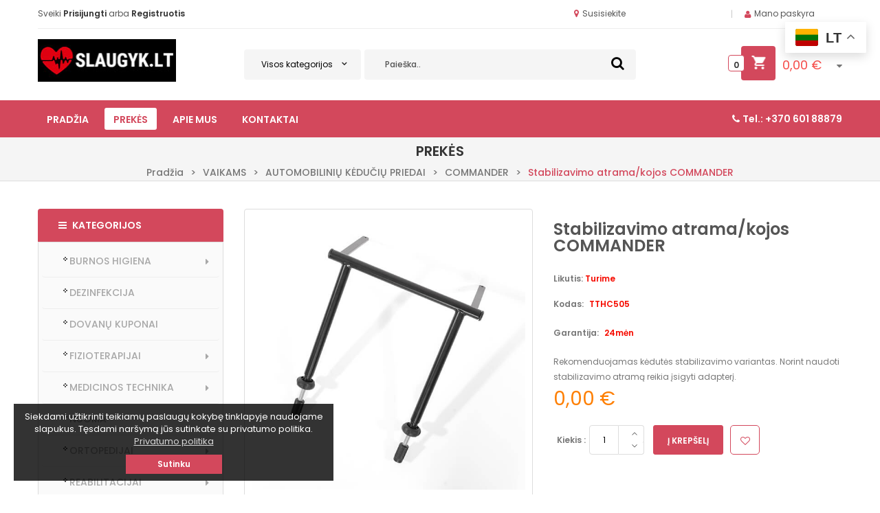

--- FILE ---
content_type: text/html; charset=UTF-8
request_url: https://slaugyk.lt/produktas/stabilizavimo-atrama-kojos-commander/
body_size: 36044
content:
<!DOCTYPE html>
<!--[if IE 10]>         <html class="no-js lt-ie10" lang="lt-LT"> <![endif]-->
<!--[if IE 11]>         <html class="no-js ie11" lang="lt-LT"> <![endif]-->
<!--[if gt IE 10]><!--> <html class="no-js" lang="lt-LT"> <!--<![endif]-->
<head>
	<meta charset="UTF-8">
	<meta name="viewport" content="width=device-width, initial-scale=1.0">
					<script>document.documentElement.className = document.documentElement.className + ' yes-js js_active js'</script>
				<title>Stabilizavimo atrama/kojos COMMANDER &#8211; Slaugyk.lt</title>
<meta name='robots' content='max-image-preview:large' />
<link rel='dns-prefetch' href='//www.googletagmanager.com' />
<link rel='dns-prefetch' href='//cdn.jsdelivr.net' />
<link rel='dns-prefetch' href='//fonts.googleapis.com' />
<link rel="alternate" type="application/rss+xml" title="Slaugyk.lt &raquo; Įrašų RSS srautas" href="https://slaugyk.lt/feed/" />
<link rel="alternate" type="application/rss+xml" title="Slaugyk.lt &raquo; Komentarų RSS srautas" href="https://slaugyk.lt/comments/feed/" />
<link rel='stylesheet' id='wdp_cart-summary-css' href='https://slaugyk.lt/wp-content/plugins/advanced-dynamic-pricing-for-woocommerce/BaseVersion/assets/css/cart-summary.css?ver=4.9.9' type='text/css' media='all' />
<link rel='stylesheet' id='font-awesome-css' href='https://slaugyk.lt/wp-content/plugins/advanced-product-labels-for-woocommerce/berocket/assets/css/font-awesome.min.css?ver=6.3.7' type='text/css' media='all' />
<style id='font-awesome-inline-css' type='text/css'>
[data-font="FontAwesome"]:before {font-family: 'FontAwesome' !important;content: attr(data-icon) !important;speak: none !important;font-weight: normal !important;font-variant: normal !important;text-transform: none !important;line-height: 1 !important;font-style: normal !important;-webkit-font-smoothing: antialiased !important;-moz-osx-font-smoothing: grayscale !important;}
</style>
<link rel='stylesheet' id='berocket_products_label_style-css' href='https://slaugyk.lt/wp-content/plugins/advanced-product-labels-for-woocommerce/css/frontend.css?ver=1.2.9' type='text/css' media='all' />
<style id='berocket_products_label_style-inline-css' type='text/css'>

        .berocket_better_labels:before,
        .berocket_better_labels:after {
            clear: both;
            content: " ";
            display: block;
        }
        .berocket_better_labels.berocket_better_labels_image {
            position: absolute!important;
            top: 0px!important;
            bottom: 0px!important;
            left: 0px!important;
            right: 0px!important;
            pointer-events: none;
        }
        .berocket_better_labels.berocket_better_labels_image * {
            pointer-events: none;
        }
        .berocket_better_labels.berocket_better_labels_image img,
        .berocket_better_labels.berocket_better_labels_image .fa,
        .berocket_better_labels.berocket_better_labels_image .berocket_color_label,
        .berocket_better_labels.berocket_better_labels_image .berocket_image_background,
        .berocket_better_labels .berocket_better_labels_line .br_alabel,
        .berocket_better_labels .berocket_better_labels_line .br_alabel span {
            pointer-events: all;
        }
        .berocket_better_labels .berocket_color_label,
        .br_alabel .berocket_color_label {
            width: 100%;
            height: 100%;
            display: block;
        }
        .berocket_better_labels .berocket_better_labels_position_left {
            text-align:left;
            float: left;
            clear: left;
        }
        .berocket_better_labels .berocket_better_labels_position_center {
            text-align:center;
        }
        .berocket_better_labels .berocket_better_labels_position_right {
            text-align:right;
            float: right;
            clear: right;
        }
        .berocket_better_labels.berocket_better_labels_label {
            clear: both
        }
        .berocket_better_labels .berocket_better_labels_line {
            line-height: 1px;
        }
        .berocket_better_labels.berocket_better_labels_label .berocket_better_labels_line {
            clear: none;
        }
        .berocket_better_labels .berocket_better_labels_position_left .berocket_better_labels_line {
            clear: left;
        }
        .berocket_better_labels .berocket_better_labels_position_right .berocket_better_labels_line {
            clear: right;
        }
        .berocket_better_labels .berocket_better_labels_line .br_alabel {
            display: inline-block;
            position: relative;
            top: 0!important;
            left: 0!important;
            right: 0!important;
            line-height: 1px;
        }.berocket_better_labels .berocket_better_labels_position {
                display: flex;
                flex-direction: column;
            }
            .berocket_better_labels .berocket_better_labels_position.berocket_better_labels_position_left {
                align-items: start;
            }
            .berocket_better_labels .berocket_better_labels_position.berocket_better_labels_position_right {
                align-items: end;
            }
            .berocket_better_labels .berocket_better_labels_position.berocket_better_labels_position_center {
                align-items: center;
            }
            .berocket_better_labels .berocket_better_labels_position .berocket_better_labels_inline {
                display: flex;
                align-items: start;
            }
</style>
<link rel='stylesheet' id='woo-conditional-shipping-blocks-style-css' href='https://slaugyk.lt/wp-content/plugins/conditional-shipping-for-woocommerce/frontend/css/woo-conditional-shipping.css?ver=3.5.0.free' type='text/css' media='all' />
<link rel='stylesheet' id='wp-block-library-css' href='https://slaugyk.lt/wp-includes/css/dist/block-library/style.min.css?ver=6.3.7' type='text/css' media='all' />
<link rel='stylesheet' id='wc-blocks-vendors-style-css' href='https://slaugyk.lt/wp-content/plugins/woocommerce/packages/woocommerce-blocks/build/wc-blocks-vendors-style.css?ver=8.3.3' type='text/css' media='all' />
<link rel='stylesheet' id='wc-blocks-style-css' href='https://slaugyk.lt/wp-content/plugins/woocommerce/packages/woocommerce-blocks/build/wc-blocks-style.css?ver=8.3.3' type='text/css' media='all' />
<link rel='stylesheet' id='jquery-selectBox-css' href='https://slaugyk.lt/wp-content/plugins/yith-woocommerce-wishlist/assets/css/jquery.selectBox.css?ver=1.2.0' type='text/css' media='all' />
<link rel='stylesheet' id='yith-wcwl-font-awesome-css' href='https://slaugyk.lt/wp-content/plugins/yith-woocommerce-wishlist/assets/css/font-awesome.css?ver=4.7.0' type='text/css' media='all' />
<link rel='stylesheet' id='woocommerce_prettyPhoto_css-css' href='//slaugyk.lt/wp-content/plugins/woocommerce/assets/css/prettyPhoto.css?ver=3.1.6' type='text/css' media='all' />
<link rel='stylesheet' id='yith-wcwl-main-css' href='https://slaugyk.lt/wp-content/plugins/yith-woocommerce-wishlist/assets/css/style.css?ver=3.34.0' type='text/css' media='all' />
<style id='classic-theme-styles-inline-css' type='text/css'>
/*! This file is auto-generated */
.wp-block-button__link{color:#fff;background-color:#32373c;border-radius:9999px;box-shadow:none;text-decoration:none;padding:calc(.667em + 2px) calc(1.333em + 2px);font-size:1.125em}.wp-block-file__button{background:#32373c;color:#fff;text-decoration:none}
</style>
<style id='global-styles-inline-css' type='text/css'>
body{--wp--preset--color--black: #000000;--wp--preset--color--cyan-bluish-gray: #abb8c3;--wp--preset--color--white: #ffffff;--wp--preset--color--pale-pink: #f78da7;--wp--preset--color--vivid-red: #cf2e2e;--wp--preset--color--luminous-vivid-orange: #ff6900;--wp--preset--color--luminous-vivid-amber: #fcb900;--wp--preset--color--light-green-cyan: #7bdcb5;--wp--preset--color--vivid-green-cyan: #00d084;--wp--preset--color--pale-cyan-blue: #8ed1fc;--wp--preset--color--vivid-cyan-blue: #0693e3;--wp--preset--color--vivid-purple: #9b51e0;--wp--preset--gradient--vivid-cyan-blue-to-vivid-purple: linear-gradient(135deg,rgba(6,147,227,1) 0%,rgb(155,81,224) 100%);--wp--preset--gradient--light-green-cyan-to-vivid-green-cyan: linear-gradient(135deg,rgb(122,220,180) 0%,rgb(0,208,130) 100%);--wp--preset--gradient--luminous-vivid-amber-to-luminous-vivid-orange: linear-gradient(135deg,rgba(252,185,0,1) 0%,rgba(255,105,0,1) 100%);--wp--preset--gradient--luminous-vivid-orange-to-vivid-red: linear-gradient(135deg,rgba(255,105,0,1) 0%,rgb(207,46,46) 100%);--wp--preset--gradient--very-light-gray-to-cyan-bluish-gray: linear-gradient(135deg,rgb(238,238,238) 0%,rgb(169,184,195) 100%);--wp--preset--gradient--cool-to-warm-spectrum: linear-gradient(135deg,rgb(74,234,220) 0%,rgb(151,120,209) 20%,rgb(207,42,186) 40%,rgb(238,44,130) 60%,rgb(251,105,98) 80%,rgb(254,248,76) 100%);--wp--preset--gradient--blush-light-purple: linear-gradient(135deg,rgb(255,206,236) 0%,rgb(152,150,240) 100%);--wp--preset--gradient--blush-bordeaux: linear-gradient(135deg,rgb(254,205,165) 0%,rgb(254,45,45) 50%,rgb(107,0,62) 100%);--wp--preset--gradient--luminous-dusk: linear-gradient(135deg,rgb(255,203,112) 0%,rgb(199,81,192) 50%,rgb(65,88,208) 100%);--wp--preset--gradient--pale-ocean: linear-gradient(135deg,rgb(255,245,203) 0%,rgb(182,227,212) 50%,rgb(51,167,181) 100%);--wp--preset--gradient--electric-grass: linear-gradient(135deg,rgb(202,248,128) 0%,rgb(113,206,126) 100%);--wp--preset--gradient--midnight: linear-gradient(135deg,rgb(2,3,129) 0%,rgb(40,116,252) 100%);--wp--preset--font-size--small: 13px;--wp--preset--font-size--medium: 20px;--wp--preset--font-size--large: 36px;--wp--preset--font-size--x-large: 42px;--wp--preset--spacing--20: 0.44rem;--wp--preset--spacing--30: 0.67rem;--wp--preset--spacing--40: 1rem;--wp--preset--spacing--50: 1.5rem;--wp--preset--spacing--60: 2.25rem;--wp--preset--spacing--70: 3.38rem;--wp--preset--spacing--80: 5.06rem;--wp--preset--shadow--natural: 6px 6px 9px rgba(0, 0, 0, 0.2);--wp--preset--shadow--deep: 12px 12px 50px rgba(0, 0, 0, 0.4);--wp--preset--shadow--sharp: 6px 6px 0px rgba(0, 0, 0, 0.2);--wp--preset--shadow--outlined: 6px 6px 0px -3px rgba(255, 255, 255, 1), 6px 6px rgba(0, 0, 0, 1);--wp--preset--shadow--crisp: 6px 6px 0px rgba(0, 0, 0, 1);}:where(.is-layout-flex){gap: 0.5em;}:where(.is-layout-grid){gap: 0.5em;}body .is-layout-flow > .alignleft{float: left;margin-inline-start: 0;margin-inline-end: 2em;}body .is-layout-flow > .alignright{float: right;margin-inline-start: 2em;margin-inline-end: 0;}body .is-layout-flow > .aligncenter{margin-left: auto !important;margin-right: auto !important;}body .is-layout-constrained > .alignleft{float: left;margin-inline-start: 0;margin-inline-end: 2em;}body .is-layout-constrained > .alignright{float: right;margin-inline-start: 2em;margin-inline-end: 0;}body .is-layout-constrained > .aligncenter{margin-left: auto !important;margin-right: auto !important;}body .is-layout-constrained > :where(:not(.alignleft):not(.alignright):not(.alignfull)){max-width: var(--wp--style--global--content-size);margin-left: auto !important;margin-right: auto !important;}body .is-layout-constrained > .alignwide{max-width: var(--wp--style--global--wide-size);}body .is-layout-flex{display: flex;}body .is-layout-flex{flex-wrap: wrap;align-items: center;}body .is-layout-flex > *{margin: 0;}body .is-layout-grid{display: grid;}body .is-layout-grid > *{margin: 0;}:where(.wp-block-columns.is-layout-flex){gap: 2em;}:where(.wp-block-columns.is-layout-grid){gap: 2em;}:where(.wp-block-post-template.is-layout-flex){gap: 1.25em;}:where(.wp-block-post-template.is-layout-grid){gap: 1.25em;}.has-black-color{color: var(--wp--preset--color--black) !important;}.has-cyan-bluish-gray-color{color: var(--wp--preset--color--cyan-bluish-gray) !important;}.has-white-color{color: var(--wp--preset--color--white) !important;}.has-pale-pink-color{color: var(--wp--preset--color--pale-pink) !important;}.has-vivid-red-color{color: var(--wp--preset--color--vivid-red) !important;}.has-luminous-vivid-orange-color{color: var(--wp--preset--color--luminous-vivid-orange) !important;}.has-luminous-vivid-amber-color{color: var(--wp--preset--color--luminous-vivid-amber) !important;}.has-light-green-cyan-color{color: var(--wp--preset--color--light-green-cyan) !important;}.has-vivid-green-cyan-color{color: var(--wp--preset--color--vivid-green-cyan) !important;}.has-pale-cyan-blue-color{color: var(--wp--preset--color--pale-cyan-blue) !important;}.has-vivid-cyan-blue-color{color: var(--wp--preset--color--vivid-cyan-blue) !important;}.has-vivid-purple-color{color: var(--wp--preset--color--vivid-purple) !important;}.has-black-background-color{background-color: var(--wp--preset--color--black) !important;}.has-cyan-bluish-gray-background-color{background-color: var(--wp--preset--color--cyan-bluish-gray) !important;}.has-white-background-color{background-color: var(--wp--preset--color--white) !important;}.has-pale-pink-background-color{background-color: var(--wp--preset--color--pale-pink) !important;}.has-vivid-red-background-color{background-color: var(--wp--preset--color--vivid-red) !important;}.has-luminous-vivid-orange-background-color{background-color: var(--wp--preset--color--luminous-vivid-orange) !important;}.has-luminous-vivid-amber-background-color{background-color: var(--wp--preset--color--luminous-vivid-amber) !important;}.has-light-green-cyan-background-color{background-color: var(--wp--preset--color--light-green-cyan) !important;}.has-vivid-green-cyan-background-color{background-color: var(--wp--preset--color--vivid-green-cyan) !important;}.has-pale-cyan-blue-background-color{background-color: var(--wp--preset--color--pale-cyan-blue) !important;}.has-vivid-cyan-blue-background-color{background-color: var(--wp--preset--color--vivid-cyan-blue) !important;}.has-vivid-purple-background-color{background-color: var(--wp--preset--color--vivid-purple) !important;}.has-black-border-color{border-color: var(--wp--preset--color--black) !important;}.has-cyan-bluish-gray-border-color{border-color: var(--wp--preset--color--cyan-bluish-gray) !important;}.has-white-border-color{border-color: var(--wp--preset--color--white) !important;}.has-pale-pink-border-color{border-color: var(--wp--preset--color--pale-pink) !important;}.has-vivid-red-border-color{border-color: var(--wp--preset--color--vivid-red) !important;}.has-luminous-vivid-orange-border-color{border-color: var(--wp--preset--color--luminous-vivid-orange) !important;}.has-luminous-vivid-amber-border-color{border-color: var(--wp--preset--color--luminous-vivid-amber) !important;}.has-light-green-cyan-border-color{border-color: var(--wp--preset--color--light-green-cyan) !important;}.has-vivid-green-cyan-border-color{border-color: var(--wp--preset--color--vivid-green-cyan) !important;}.has-pale-cyan-blue-border-color{border-color: var(--wp--preset--color--pale-cyan-blue) !important;}.has-vivid-cyan-blue-border-color{border-color: var(--wp--preset--color--vivid-cyan-blue) !important;}.has-vivid-purple-border-color{border-color: var(--wp--preset--color--vivid-purple) !important;}.has-vivid-cyan-blue-to-vivid-purple-gradient-background{background: var(--wp--preset--gradient--vivid-cyan-blue-to-vivid-purple) !important;}.has-light-green-cyan-to-vivid-green-cyan-gradient-background{background: var(--wp--preset--gradient--light-green-cyan-to-vivid-green-cyan) !important;}.has-luminous-vivid-amber-to-luminous-vivid-orange-gradient-background{background: var(--wp--preset--gradient--luminous-vivid-amber-to-luminous-vivid-orange) !important;}.has-luminous-vivid-orange-to-vivid-red-gradient-background{background: var(--wp--preset--gradient--luminous-vivid-orange-to-vivid-red) !important;}.has-very-light-gray-to-cyan-bluish-gray-gradient-background{background: var(--wp--preset--gradient--very-light-gray-to-cyan-bluish-gray) !important;}.has-cool-to-warm-spectrum-gradient-background{background: var(--wp--preset--gradient--cool-to-warm-spectrum) !important;}.has-blush-light-purple-gradient-background{background: var(--wp--preset--gradient--blush-light-purple) !important;}.has-blush-bordeaux-gradient-background{background: var(--wp--preset--gradient--blush-bordeaux) !important;}.has-luminous-dusk-gradient-background{background: var(--wp--preset--gradient--luminous-dusk) !important;}.has-pale-ocean-gradient-background{background: var(--wp--preset--gradient--pale-ocean) !important;}.has-electric-grass-gradient-background{background: var(--wp--preset--gradient--electric-grass) !important;}.has-midnight-gradient-background{background: var(--wp--preset--gradient--midnight) !important;}.has-small-font-size{font-size: var(--wp--preset--font-size--small) !important;}.has-medium-font-size{font-size: var(--wp--preset--font-size--medium) !important;}.has-large-font-size{font-size: var(--wp--preset--font-size--large) !important;}.has-x-large-font-size{font-size: var(--wp--preset--font-size--x-large) !important;}
.wp-block-navigation a:where(:not(.wp-element-button)){color: inherit;}
:where(.wp-block-post-template.is-layout-flex){gap: 1.25em;}:where(.wp-block-post-template.is-layout-grid){gap: 1.25em;}
:where(.wp-block-columns.is-layout-flex){gap: 2em;}:where(.wp-block-columns.is-layout-grid){gap: 2em;}
.wp-block-pullquote{font-size: 1.5em;line-height: 1.6;}
</style>
<link rel='stylesheet' id='contact-form-7-css' href='https://slaugyk.lt/wp-content/plugins/contact-form-7/includes/css/styles.css?ver=5.9.4' type='text/css' media='all' />
<link rel='stylesheet' id='dashicons-css' href='https://slaugyk.lt/wp-includes/css/dashicons.min.css?ver=6.3.7' type='text/css' media='all' />
<style id='dashicons-inline-css' type='text/css'>
[data-font="Dashicons"]:before {font-family: 'Dashicons' !important;content: attr(data-icon) !important;speak: none !important;font-weight: normal !important;font-variant: normal !important;text-transform: none !important;line-height: 1 !important;font-style: normal !important;-webkit-font-smoothing: antialiased !important;-moz-osx-font-smoothing: grayscale !important;}
</style>
<link rel='stylesheet' id='rmp-menu-styles-css' href='https://slaugyk.lt/wp-content/uploads/rmp-menu/css/rmp-menu.css?ver=542' type='text/css' media='all' />
<link rel='stylesheet' id='rs-plugin-settings-css' href='https://slaugyk.lt/wp-content/plugins/revslider/public/assets/css/rs6.css?ver=6.2.10' type='text/css' media='all' />
<style id='rs-plugin-settings-inline-css' type='text/css'>
.tp-caption a.btn.btn-white.custom.btn-border.btn-sm.min-width-xs.green{border-color:#7e6652 !important; color:#fff}.tp-caption a.btn.btn-white.custom.btn-border.btn-sm.min-width-xs.green:hover{background-color:#7e6652; border-color:#7e6652; color:#fff}.tp-caption a.btn.btn-white.dark.btn-border.btn-sm.min-width-xs.custom:hover{color:white;background:black;border-color:black !important}.tp-caption a.btn.btn-white.btn-sm.min-width-xs{transition:color 0.2s ease,background 0.45s ease,border 0.4s ease-in-out !important; -webkit-transition:color 0.2s ease,background 0.45s ease,border 0.4s ease-in-out !important}.tp-caption a.btn.btn-white.btn-sm.min-width-xs:hover{color:white}.tp-caption.rev-btn .btn-white.dark.btn-border{border-color:#dadada !important; color:#373737}.tp-caption.rev-btn .btn-white.btn-border{border-color:rgba(255,255,255,0.5) !important; color:#373737}.tp-caption a.btn.btn-white.dark.btn-border.btn-sm.min-width-xs:hover{color:white !important}.tp-caption a.btn.btn-white.dark.btn-border.btn-sm.min-width-xs{border-color:#dadada;  color:#373737 !important}.tp-caption a.btn.btn-white.btn-border.btn-sm.min-width-xs.border-orange{border-color:#cfbdac; color:#fff}.tp-caption a.btn.btn-white.btn-border.btn-sm.min-width-xs{border-color:rgba(255,255,255,0.6); border-width:2px !important; transition:color 0.2s ease,background 0.45s ease,border 0.4s ease-in-out !important; -webkit-transition:color 0.2s ease,background 0.45s ease,border 0.4s ease-in-out !important}.tp-caption a.btn.btn-white.btn-border.btn-sm.min-width-xs.demo1:hover{border:2px solid #66900d !important}.tp-caption a.btn.btn-white.btn-border.btn-sm.min-width-xs.demo2:hover{border:2px solid #dc42b2 !important}.tp-caption a.btn.btn-white.btn-border.btn-sm.min-width-xs.demo4:hover{border:2px solid #0f51a3 !important}.tp-caption a.btn.btn-white.btn-border.btn-sm.min-width-xs.demo8:hover{border:2px solid #5f573a !important}.tp-caption a.btn.btn-white.btn-border.btn-sm.min-width-xs.demo12:hover{border:2px solid #901794 !important}.tp-caption a.btn.btn-white.btn-border.btn-sm.min-width-xs.demo16:hover{border:2px solid #03b4ea !important}.tp-caption a.btn.btn-white.btn-border.btn-sm.min-width-xs.demo18:hover{border:2px solid #c2a325 !important}.tp-caption a.btn.btn-white.btn-border.btn-sm.min-width-xs.demo19:hover{border:2px solid #ca1515 !important}.tp-caption a.btn.btn-white.btn-border.btn-sm.min-width-xs.demo20:hover{border:2px solid #ca1515 !important}.tp-caption .btn-white:hover{color:#fff !important}.tp-caption .btn-custom3{color:#333333 !important; background-color:#f2f2f2; border-color:#f2f2f2; text-transform:uppercase; letter-spacing:0.6px}.tp-caption .btn-custom3:hover{color:white !important}.tp-caption .btn.btn-border.btn-white{color:#fff !important}.tp-caption .btn.min-width-xs{min-width:130px !important}.tp-caption .btn-sm,.tp-caption .btn-group-sm > .btn{padding:7.5px 15px !important; font-size:12px !important}.tp-caption .btn-white{color:#171717 !important}.tp-caption.rev-btn .btn-sm.btn-border{border-color:#bcbcbc !important; color:#373737 !important; border-width:2px !important; padding:6px 15px}.tp-caption.rev-btn .btn-sm.btn-border:hover{color:white !important}.tp-caption a{color:#ff7302;text-shadow:none;-webkit-transition:all 0.2s ease-out;-moz-transition:all 0.2s ease-out;-o-transition:all 0.2s ease-out;-ms-transition:all 0.2s ease-out}.tp-caption a:hover{color:#ffa902}.tp-caption a{color:#ff7302;text-shadow:none;-webkit-transition:all 0.2s ease-out;-moz-transition:all 0.2s ease-out;-o-transition:all 0.2s ease-out;-ms-transition:all 0.2s ease-out}.tp-caption a:hover{color:#ffa902}.largeredbtn{font-family:"Raleway",sans-serif;font-weight:900;font-size:16px;line-height:60px;color:#fff !important;text-decoration:none;padding-left:40px;padding-right:80px;padding-top:22px;padding-bottom:22px;background:rgb(234,91,31); background:-moz-linear-gradient(top,rgba(234,91,31,1) 0%,rgba(227,58,12,1) 100%); background:-webkit-gradient(linear,left top,left bottom,color-stop(0%,rgba(234,91,31,1)),color-stop(100%,rgba(227,58,12,1))); background:-webkit-linear-gradient(top,rgba(234,91,31,1) 0%,rgba(227,58,12,1) 100%); background:-o-linear-gradient(top,rgba(234,91,31,1) 0%,rgba(227,58,12,1) 100%); background:-ms-linear-gradient(top,rgba(234,91,31,1) 0%,rgba(227,58,12,1) 100%); background:linear-gradient(to bottom,rgba(234,91,31,1) 0%,rgba(227,58,12,1) 100%); filter:progid:DXImageTransform.Microsoft.gradient( startColorstr='#ea5b1f',endColorstr='#e33a0c',GradientType=0 )}.largeredbtn:hover{background:rgb(227,58,12); background:-moz-linear-gradient(top,rgba(227,58,12,1) 0%,rgba(234,91,31,1) 100%); background:-webkit-gradient(linear,left top,left bottom,color-stop(0%,rgba(227,58,12,1)),color-stop(100%,rgba(234,91,31,1))); background:-webkit-linear-gradient(top,rgba(227,58,12,1) 0%,rgba(234,91,31,1) 100%); background:-o-linear-gradient(top,rgba(227,58,12,1) 0%,rgba(234,91,31,1) 100%); background:-ms-linear-gradient(top,rgba(227,58,12,1) 0%,rgba(234,91,31,1) 100%); background:linear-gradient(to bottom,rgba(227,58,12,1) 0%,rgba(234,91,31,1) 100%); filter:progid:DXImageTransform.Microsoft.gradient( startColorstr='#e33a0c',endColorstr='#ea5b1f',GradientType=0 )}.fullrounded img{-webkit-border-radius:400px;-moz-border-radius:400px;border-radius:400px}.tp-caption a{color:#ff7302;text-shadow:none;-webkit-transition:all 0.2s ease-out;-moz-transition:all 0.2s ease-out;-o-transition:all 0.2s ease-out;-ms-transition:all 0.2s ease-out}.tp-caption a:hover{color:#ffa902}.largeredbtn{font-family:"Raleway",sans-serif;font-weight:900;font-size:16px;line-height:60px;color:#fff !important;text-decoration:none;padding-left:40px;padding-right:80px;padding-top:22px;padding-bottom:22px;background:rgb(234,91,31); background:-moz-linear-gradient(top,rgba(234,91,31,1) 0%,rgba(227,58,12,1) 100%); background:-webkit-gradient(linear,left top,left bottom,color-stop(0%,rgba(234,91,31,1)),color-stop(100%,rgba(227,58,12,1))); background:-webkit-linear-gradient(top,rgba(234,91,31,1) 0%,rgba(227,58,12,1) 100%); background:-o-linear-gradient(top,rgba(234,91,31,1) 0%,rgba(227,58,12,1) 100%); background:-ms-linear-gradient(top,rgba(234,91,31,1) 0%,rgba(227,58,12,1) 100%); background:linear-gradient(to bottom,rgba(234,91,31,1) 0%,rgba(227,58,12,1) 100%); filter:progid:DXImageTransform.Microsoft.gradient( startColorstr='#ea5b1f',endColorstr='#e33a0c',GradientType=0 )}.largeredbtn:hover{background:rgb(227,58,12); background:-moz-linear-gradient(top,rgba(227,58,12,1) 0%,rgba(234,91,31,1) 100%); background:-webkit-gradient(linear,left top,left bottom,color-stop(0%,rgba(227,58,12,1)),color-stop(100%,rgba(234,91,31,1))); background:-webkit-linear-gradient(top,rgba(227,58,12,1) 0%,rgba(234,91,31,1) 100%); background:-o-linear-gradient(top,rgba(227,58,12,1) 0%,rgba(234,91,31,1) 100%); background:-ms-linear-gradient(top,rgba(227,58,12,1) 0%,rgba(234,91,31,1) 100%); background:linear-gradient(to bottom,rgba(227,58,12,1) 0%,rgba(234,91,31,1) 100%); filter:progid:DXImageTransform.Microsoft.gradient( startColorstr='#e33a0c',endColorstr='#ea5b1f',GradientType=0 )}.fullrounded img{-webkit-border-radius:400px;-moz-border-radius:400px;border-radius:400px}.color-blue{color:#1f97ff}.color-blue{color:#1f97ff}.tp-caption a{color:#ff7302;text-shadow:none;-webkit-transition:all 0.2s ease-out;-moz-transition:all 0.2s ease-out;-o-transition:all 0.2s ease-out;-ms-transition:all 0.2s ease-out}.tp-caption a:hover{color:#ffa902}.largeredbtn{font-family:"Raleway",sans-serif;font-weight:900;font-size:16px;line-height:60px;color:#fff !important;text-decoration:none;padding-left:40px;padding-right:80px;padding-top:22px;padding-bottom:22px;background:rgb(234,91,31); background:-moz-linear-gradient(top,rgba(234,91,31,1) 0%,rgba(227,58,12,1) 100%); background:-webkit-gradient(linear,left top,left bottom,color-stop(0%,rgba(234,91,31,1)),color-stop(100%,rgba(227,58,12,1))); background:-webkit-linear-gradient(top,rgba(234,91,31,1) 0%,rgba(227,58,12,1) 100%); background:-o-linear-gradient(top,rgba(234,91,31,1) 0%,rgba(227,58,12,1) 100%); background:-ms-linear-gradient(top,rgba(234,91,31,1) 0%,rgba(227,58,12,1) 100%); background:linear-gradient(to bottom,rgba(234,91,31,1) 0%,rgba(227,58,12,1) 100%); filter:progid:DXImageTransform.Microsoft.gradient( startColorstr='#ea5b1f',endColorstr='#e33a0c',GradientType=0 )}.largeredbtn:hover{background:rgb(227,58,12); background:-moz-linear-gradient(top,rgba(227,58,12,1) 0%,rgba(234,91,31,1) 100%); background:-webkit-gradient(linear,left top,left bottom,color-stop(0%,rgba(227,58,12,1)),color-stop(100%,rgba(234,91,31,1))); background:-webkit-linear-gradient(top,rgba(227,58,12,1) 0%,rgba(234,91,31,1) 100%); background:-o-linear-gradient(top,rgba(227,58,12,1) 0%,rgba(234,91,31,1) 100%); background:-ms-linear-gradient(top,rgba(227,58,12,1) 0%,rgba(234,91,31,1) 100%); background:linear-gradient(to bottom,rgba(227,58,12,1) 0%,rgba(234,91,31,1) 100%); filter:progid:DXImageTransform.Microsoft.gradient( startColorstr='#e33a0c',endColorstr='#ea5b1f',GradientType=0 )}.fullrounded img{-webkit-border-radius:400px;-moz-border-radius:400px;border-radius:400px}.tp-caption a{color:#ff7302;text-shadow:none;-webkit-transition:all 0.2s ease-out;-moz-transition:all 0.2s ease-out;-o-transition:all 0.2s ease-out;-ms-transition:all 0.2s ease-out}.tp-caption a:hover{color:#ffa902}.largeredbtn{font-family:"Raleway",sans-serif;font-weight:900;font-size:16px;line-height:60px;color:#fff !important;text-decoration:none;padding-left:40px;padding-right:80px;padding-top:22px;padding-bottom:22px;background:rgb(234,91,31); background:-moz-linear-gradient(top,rgba(234,91,31,1) 0%,rgba(227,58,12,1) 100%); background:-webkit-gradient(linear,left top,left bottom,color-stop(0%,rgba(234,91,31,1)),color-stop(100%,rgba(227,58,12,1))); background:-webkit-linear-gradient(top,rgba(234,91,31,1) 0%,rgba(227,58,12,1) 100%); background:-o-linear-gradient(top,rgba(234,91,31,1) 0%,rgba(227,58,12,1) 100%); background:-ms-linear-gradient(top,rgba(234,91,31,1) 0%,rgba(227,58,12,1) 100%); background:linear-gradient(to bottom,rgba(234,91,31,1) 0%,rgba(227,58,12,1) 100%); filter:progid:DXImageTransform.Microsoft.gradient( startColorstr='#ea5b1f',endColorstr='#e33a0c',GradientType=0 )}.largeredbtn:hover{background:rgb(227,58,12); background:-moz-linear-gradient(top,rgba(227,58,12,1) 0%,rgba(234,91,31,1) 100%); background:-webkit-gradient(linear,left top,left bottom,color-stop(0%,rgba(227,58,12,1)),color-stop(100%,rgba(234,91,31,1))); background:-webkit-linear-gradient(top,rgba(227,58,12,1) 0%,rgba(234,91,31,1) 100%); background:-o-linear-gradient(top,rgba(227,58,12,1) 0%,rgba(234,91,31,1) 100%); background:-ms-linear-gradient(top,rgba(227,58,12,1) 0%,rgba(234,91,31,1) 100%); background:linear-gradient(to bottom,rgba(227,58,12,1) 0%,rgba(234,91,31,1) 100%); filter:progid:DXImageTransform.Microsoft.gradient( startColorstr='#e33a0c',endColorstr='#ea5b1f',GradientType=0 )}.fullrounded img{-webkit-border-radius:400px;-moz-border-radius:400px;border-radius:400px}@media(min-width:320px) and (max-width:600px){.rev_slider .tp-caption .btn-sm,.rev_slider .tp-caption .btn-group-sm > .btn{padding:5px !important}}@media (max-width:768px){.rev_slider .tp-caption .btn-sm,.tp-caption .btn-group-sm > .btn{font-size:100% !important}.rev_slider .tp-caption .btn.min-width-xs{min-width:100% !important}}@media (min-width:770px) and (max-width:1024px){.rev_slider .tp-caption .btn.min-width-xs{min-width:100% !important;font-size:100% !important}}@media (min-width:768px){#rev_slider_14_1 >ul li{height:99% !important}}@media(min-width:1025px) and (max-width:1199px){.rev_slider .tp-caption .btn.min-width-xs{min-width:inherit !important}}
</style>
<link rel='stylesheet' id='woo-shipping-dpd-baltic-css' href='https://slaugyk.lt/wp-content/plugins/woo-shipping-dpd-baltic/public/css/dpd-public.css?ver=1.2.85' type='text/css' media='all' />
<link rel='stylesheet' id='select2css-css' href='//cdn.jsdelivr.net/npm/select2@4.1.0-rc.0/dist/css/select2.min.css?ver=1.0' type='text/css' media='all' />
<link rel='stylesheet' id='woocommerce-inbank_product_ajax-css' href='https://slaugyk.lt/wp-content/plugins/woocommerce-inbank/public/css/woocommerce-inbank-loader.css?ver=2.3.0' type='text/css' media='all' />
<link rel='stylesheet' id='photoswipe-css' href='https://slaugyk.lt/wp-content/plugins/woocommerce/assets/css/photoswipe/photoswipe.min.css?ver=6.9.4' type='text/css' media='all' />
<link rel='stylesheet' id='photoswipe-default-skin-css' href='https://slaugyk.lt/wp-content/plugins/woocommerce/assets/css/photoswipe/default-skin/default-skin.min.css?ver=6.9.4' type='text/css' media='all' />
<link rel='stylesheet' id='woocommerce-layout-css' href='https://slaugyk.lt/wp-content/plugins/woocommerce/assets/css/woocommerce-layout.css?ver=6.9.4' type='text/css' media='all' />
<link rel='stylesheet' id='woocommerce-smallscreen-css' href='https://slaugyk.lt/wp-content/plugins/woocommerce/assets/css/woocommerce-smallscreen.css?ver=6.9.4' type='text/css' media='only screen and (max-width: 768px)' />
<link rel='stylesheet' id='woocommerce-general-css' href='https://slaugyk.lt/wp-content/plugins/woocommerce/assets/css/woocommerce.css?ver=6.9.4' type='text/css' media='all' />
<style id='woocommerce-inline-inline-css' type='text/css'>
.woocommerce form .form-row .required { visibility: visible; }
</style>
<link rel='stylesheet' id='woo_conditional_shipping_css-css' href='https://slaugyk.lt/wp-content/plugins/conditional-shipping-for-woocommerce/includes/frontend/../../frontend/css/woo-conditional-shipping.css?ver=3.5.0.free' type='text/css' media='all' />
<link rel='stylesheet' id='parent-style-css' href='https://slaugyk.lt/wp-content/themes/himarket/style.css?ver=6.3.7' type='text/css' media='all' />
<link rel='stylesheet' id='child-style-css' href='https://slaugyk.lt/wp-content/themes/slaugyk.lt/style.css?ver=6.3.7' type='text/css' media='all' />
<link rel='stylesheet' id='himarket-googlefonts-css' href='//fonts.googleapis.com/css?family=Poppins%3A400%2C500%2C600&#038;ver=1.0.0' type='text/css' media='all' />
<link rel='stylesheet' id='wc_pv_intl-phones-lib-css-css' href='https://slaugyk.lt/wp-content/plugins/woo-phone-validator/assets/vendor/css/intlTelInput.min.css?ver=6.3.7' type='text/css' media='all' />
<link rel='stylesheet' id='wc_pv_css-style-css' href='https://slaugyk.lt/wp-content/plugins/woo-phone-validator/assets/css/frontend.min.css?ver=1.3.0' type='text/css' media='all' />
<link rel='stylesheet' id='lightbox_css-css' href='https://slaugyk.lt/wp-content/plugins/sw_core/css/jquery.fancybox.css' type='text/css' media='all' />
<link rel='stylesheet' id='shortcode_css-css' href='https://slaugyk.lt/wp-content/plugins/sw_core/css/shortcodes.css' type='text/css' media='all' />
<link rel='stylesheet' id='bootstrap-css' href='https://slaugyk.lt/wp-content/themes/himarket/css/bootstrap.min.css' type='text/css' media='all' />
<link rel='stylesheet' id='himarket_css-css' href='https://slaugyk.lt/wp-content/themes/himarket/css/app-red.css' type='text/css' media='all' />
<link rel='stylesheet' id='animate_css-css' href='https://slaugyk.lt/wp-content/themes/himarket/css/animate.css' type='text/css' media='all' />
<link rel='stylesheet' id='himarket_responsive_css-css' href='https://slaugyk.lt/wp-content/themes/himarket/css/app-responsive.css' type='text/css' media='all' />
<link rel='stylesheet' id='himarket_child_css-css' href='https://slaugyk.lt/wp-content/themes/slaugyk.lt/style.css' type='text/css' media='all' />
<link rel='stylesheet' id='woocommerce-inbank_product-css' href='https://slaugyk.lt/wp-content/plugins/woocommerce-inbank/public/css/woocommerce-inbank-product.css?ver=2.3.0' type='text/css' media='all' />
<link rel='stylesheet' id='wdp_pricing-table-css' href='https://slaugyk.lt/wp-content/plugins/advanced-dynamic-pricing-for-woocommerce/BaseVersion/assets/css/pricing-table.css?ver=4.9.9' type='text/css' media='all' />
<link rel='stylesheet' id='wdp_deals-table-css' href='https://slaugyk.lt/wp-content/plugins/advanced-dynamic-pricing-for-woocommerce/BaseVersion/assets/css/deals-table.css?ver=4.9.9' type='text/css' media='all' />
<script type="text/template" id="tmpl-variation-template">
	<div class="woocommerce-variation-description">{{{ data.variation.variation_description }}}</div>
	<div class="woocommerce-variation-price">{{{ data.variation.price_html }}}</div>
	<div class="woocommerce-variation-availability">{{{ data.variation.availability_html }}}</div>
</script>
<script type="text/template" id="tmpl-unavailable-variation-template">
	<p>Deja, šis produktas neprieinamas. Pasirinkite kitokią kombinaciją.</p>
</script>
<script id="woocommerce-google-analytics-integration-gtag-js-after" type="text/javascript">
/* Google Analytics for WooCommerce (gtag.js) */
					window.dataLayer = window.dataLayer || [];
					function gtag(){dataLayer.push(arguments);}
					// Set up default consent state.
					for ( const mode of [{"analytics_storage":"denied","ad_storage":"denied","ad_user_data":"denied","ad_personalization":"denied","region":["AT","BE","BG","HR","CY","CZ","DK","EE","FI","FR","DE","GR","HU","IS","IE","IT","LV","LI","LT","LU","MT","NL","NO","PL","PT","RO","SK","SI","ES","SE","GB","CH"]}] || [] ) {
						gtag( "consent", "default", mode );
					}
					gtag("js", new Date());
					gtag("set", "developer_id.dOGY3NW", true);
					gtag("config", "UA-225844600-1", {"track_404":true,"allow_google_signals":true,"logged_in":false,"linker":{"domains":[],"allow_incoming":false},"custom_map":{"dimension1":"logged_in"}});
</script>
<script type='text/javascript' src='https://slaugyk.lt/wp-includes/js/jquery/jquery.min.js?ver=3.7.0' id='jquery-core-js'></script>
<script type='text/javascript' src='https://slaugyk.lt/wp-includes/js/jquery/jquery-migrate.min.js?ver=3.4.1' id='jquery-migrate-js'></script>
<script type='text/javascript' src='https://www.googletagmanager.com/gtag/js?id=UA-225844600-1' id='google-tag-manager-js' data-wp-strategy='async'></script>
<script type='text/javascript' src='https://slaugyk.lt/wp-content/plugins/revslider/public/assets/js/rbtools.min.js?ver=6.0.6' id='tp-tools-js'></script>
<script type='text/javascript' src='https://slaugyk.lt/wp-content/plugins/revslider/public/assets/js/rs6.min.js?ver=6.2.10' id='revmin-js'></script>
<script type='text/javascript' id='woo-shipping-dpd-baltic-js-extra'>
/* <![CDATA[ */
var dpd = {"fe_ajax_nonce":"abdcaf8bab","ajax_url":"\/wp-admin\/admin-ajax.php"};
/* ]]> */
</script>
<script type='text/javascript' src='https://slaugyk.lt/wp-content/plugins/woo-shipping-dpd-baltic/public/js/dpd-public.js?ver=1.2.85' id='woo-shipping-dpd-baltic-js'></script>
<script type='text/javascript' src='https://slaugyk.lt/wp-content/plugins/woocommerce/assets/js/jquery-blockui/jquery.blockUI.min.js?ver=2.7.0-wc.6.9.4' id='jquery-blockui-js'></script>
<script type='text/javascript' id='wc-add-to-cart-js-extra'>
/* <![CDATA[ */
var wc_add_to_cart_params = {"ajax_url":"\/wp-admin\/admin-ajax.php","wc_ajax_url":"\/?wc-ajax=%%endpoint%%","i18n_view_cart":"Per\u017ei\u016br\u0117ti krep\u0161el\u012f","cart_url":"https:\/\/slaugyk.lt\/krepselis\/","is_cart":"","cart_redirect_after_add":"no"};
/* ]]> */
</script>
<script type='text/javascript' src='https://slaugyk.lt/wp-content/plugins/woocommerce/assets/js/frontend/add-to-cart.min.js?ver=6.9.4' id='wc-add-to-cart-js'></script>
<script type='text/javascript' id='woo-conditional-shipping-js-js-extra'>
/* <![CDATA[ */
var conditional_shipping_settings = {"trigger_fields":[]};
/* ]]> */
</script>
<script type='text/javascript' src='https://slaugyk.lt/wp-content/plugins/conditional-shipping-for-woocommerce/includes/frontend/../../frontend/js/woo-conditional-shipping.js?ver=3.5.0.free' id='woo-conditional-shipping-js-js'></script>
<script type='text/javascript' src='https://slaugyk.lt/wp-content/plugins/js_composer/assets/js/vendors/woocommerce-add-to-cart.js?ver=6.2.0' id='vc_woocommerce-add-to-cart-js-js'></script>
<script type='text/javascript' src='https://slaugyk.lt/wp-content/themes/himarket/js/modernizr-2.6.2.min.js' id='modernizr-js'></script>
<link rel="https://api.w.org/" href="https://slaugyk.lt/wp-json/" /><link rel="alternate" type="application/json" href="https://slaugyk.lt/wp-json/wp/v2/product/27713" /><link rel="EditURI" type="application/rsd+xml" title="RSD" href="https://slaugyk.lt/xmlrpc.php?rsd" />
<meta name="generator" content="WordPress 6.3.7" />
<meta name="generator" content="WooCommerce 6.9.4" />
<link rel="canonical" href="https://slaugyk.lt/produktas/stabilizavimo-atrama-kojos-commander/" />
<link rel='shortlink' href='https://slaugyk.lt/?p=27713' />
<link rel="alternate" type="application/json+oembed" href="https://slaugyk.lt/wp-json/oembed/1.0/embed?url=https%3A%2F%2Fslaugyk.lt%2Fproduktas%2Fstabilizavimo-atrama-kojos-commander%2F" />
<link rel="alternate" type="text/xml+oembed" href="https://slaugyk.lt/wp-json/oembed/1.0/embed?url=https%3A%2F%2Fslaugyk.lt%2Fproduktas%2Fstabilizavimo-atrama-kojos-commander%2F&#038;format=xml" />
<style>.product .images {position: relative;}</style><script>

    window.dataLayer = window.dataLayer || [];
    function gtag(){dataLayer.push(arguments);}


    gtag('consent', 'default', {
        'ad_storage': 'denied',
        'ad_user_data': 'denied',
        'ad_personalization': 'denied',
        'analytics_storage': 'denied'
    });
    gtag('consent', 'update', {
        'ad_storage': 'granted', 
        'ad_user_data': 'granted',
        'ad_personalization' : 'granted',
        'analytics_storage': 'granted',
    });
</script>
<meta name="verify-paysera" content="a59c54574ebfbe0db40a49567171c1bb">

<!-- Google Tag Manager -->
<script>(function(w,d,s,l,i){w[l]=w[l]||[];w[l].push({'gtm.start':
new Date().getTime(),event:'gtm.js'});var f=d.getElementsByTagName(s)[0],
j=d.createElement(s),dl=l!='dataLayer'?'&l='+l:'';j.async=true;j.src=
'https://www.googletagmanager.com/gtm.js?id='+i+dl;f.parentNode.insertBefore(j,f);
})(window,document,'script','dataLayer','GTM-TVV9W847');</script>
<!-- End Google Tag Manager -->	<script>

					        // jQuery(document).on( 'change', '.wc_payment_methods input[name="payment_method"]', function() {
				// 	jQuery('body').trigger('update_checkout');
				// });
					</script>
				<noscript><style>.woocommerce-product-gallery{ opacity: 1 !important; }</style></noscript>
	        <style type="text/css">
            .wdp_bulk_table_content .wdp_pricing_table_caption { color: #6d6d6d ! important} .wdp_bulk_table_content table thead td { color: #6d6d6d ! important} .wdp_bulk_table_content table thead td { background-color: #efefef ! important} .wdp_bulk_table_content table thead td { higlight_background_color-color: #efefef ! important} .wdp_bulk_table_content table thead td { higlight_text_color: #6d6d6d ! important} .wdp_bulk_table_content table tbody td { color: #6d6d6d ! important} .wdp_bulk_table_content table tbody td { background-color: #ffffff ! important} .wdp_bulk_table_content .wdp_pricing_table_footer { color: #6d6d6d ! important}        </style>
        <meta name="generator" content="Powered by WPBakery Page Builder - drag and drop page builder for WordPress."/>
<meta name="generator" content="Powered by Slider Revolution 6.2.10 - responsive, Mobile-Friendly Slider Plugin for WordPress with comfortable drag and drop interface." />
<style>body, input, button, select, textarea, .search-query {font-family: Poppins !important;}</style><link rel="icon" href="https://slaugyk.lt/wp-content/uploads/2015/07/logo-60x60.png" sizes="32x32" />
<link rel="icon" href="https://slaugyk.lt/wp-content/uploads/2015/07/logo-200x200.png" sizes="192x192" />
<link rel="apple-touch-icon" href="https://slaugyk.lt/wp-content/uploads/2015/07/logo-200x200.png" />
<meta name="msapplication-TileImage" content="https://slaugyk.lt/wp-content/uploads/2015/07/logo-272x272.png" />
<script type="text/javascript">function setREVStartSize(e){
			//window.requestAnimationFrame(function() {				 
				window.RSIW = window.RSIW===undefined ? window.innerWidth : window.RSIW;	
				window.RSIH = window.RSIH===undefined ? window.innerHeight : window.RSIH;	
				try {								
					var pw = document.getElementById(e.c).parentNode.offsetWidth,
						newh;
					pw = pw===0 || isNaN(pw) ? window.RSIW : pw;
					e.tabw = e.tabw===undefined ? 0 : parseInt(e.tabw);
					e.thumbw = e.thumbw===undefined ? 0 : parseInt(e.thumbw);
					e.tabh = e.tabh===undefined ? 0 : parseInt(e.tabh);
					e.thumbh = e.thumbh===undefined ? 0 : parseInt(e.thumbh);
					e.tabhide = e.tabhide===undefined ? 0 : parseInt(e.tabhide);
					e.thumbhide = e.thumbhide===undefined ? 0 : parseInt(e.thumbhide);
					e.mh = e.mh===undefined || e.mh=="" || e.mh==="auto" ? 0 : parseInt(e.mh,0);		
					if(e.layout==="fullscreen" || e.l==="fullscreen") 						
						newh = Math.max(e.mh,window.RSIH);					
					else{					
						e.gw = Array.isArray(e.gw) ? e.gw : [e.gw];
						for (var i in e.rl) if (e.gw[i]===undefined || e.gw[i]===0) e.gw[i] = e.gw[i-1];					
						e.gh = e.el===undefined || e.el==="" || (Array.isArray(e.el) && e.el.length==0)? e.gh : e.el;
						e.gh = Array.isArray(e.gh) ? e.gh : [e.gh];
						for (var i in e.rl) if (e.gh[i]===undefined || e.gh[i]===0) e.gh[i] = e.gh[i-1];
											
						var nl = new Array(e.rl.length),
							ix = 0,						
							sl;					
						e.tabw = e.tabhide>=pw ? 0 : e.tabw;
						e.thumbw = e.thumbhide>=pw ? 0 : e.thumbw;
						e.tabh = e.tabhide>=pw ? 0 : e.tabh;
						e.thumbh = e.thumbhide>=pw ? 0 : e.thumbh;					
						for (var i in e.rl) nl[i] = e.rl[i]<window.RSIW ? 0 : e.rl[i];
						sl = nl[0];									
						for (var i in nl) if (sl>nl[i] && nl[i]>0) { sl = nl[i]; ix=i;}															
						var m = pw>(e.gw[ix]+e.tabw+e.thumbw) ? 1 : (pw-(e.tabw+e.thumbw)) / (e.gw[ix]);					
						newh =  (e.gh[ix] * m) + (e.tabh + e.thumbh);
					}				
					if(window.rs_init_css===undefined) window.rs_init_css = document.head.appendChild(document.createElement("style"));					
					document.getElementById(e.c).height = newh+"px";
					window.rs_init_css.innerHTML += "#"+e.c+"_wrapper { height: "+newh+"px }";				
				} catch(e){
					console.log("Failure at Presize of Slider:" + e)
				}					   
			//});
		  };</script>
		<style type="text/css" id="wp-custom-css">
			aside.sidebar .widget .widget-inner ul.product-categories li a {
	font-size:14px;
}

aside.sidebar .page-template-page-home-5 .sw_mega_menu    ul.vertical-megamenu >li >a:hover {
    color: #FFFFFF;
	background: transparent;
}
.himarket_breadcrumbs {
	margin-top:0;
}
.woocommerce-Price-amount {
	color:#f74d4a;
}
.woocommerce div.product form.cart .variations label {
	color: #777;
}
.cc-window {
    opacity: 1;
    transition: opacity 1s ease
}
.cookielist table{
    display: block;
    width: 100%;
    overflow-x: auto;
    -ms-overflow-style: -ms-autohiding-scrollbar;
}
.cc-window.cc-invisible {
    opacity: 0
}
.cookielist b{
    font-weight: bold !important;

}
.cc-animate.cc-revoke {
    transition: transform 1s ease
}
.cc-link:hover{
    color: #fff !important;
    text-decoration: underline;
}
.cc-animate.cc-revoke.cc-top {
    transform: translateY(-2em)
}

.cc-animate.cc-revoke.cc-bottom {
    transform: translateY(2em)
}
.cookielist td, .cookielist th {
    border: 1px solid !important;
    padding-right: 5px;
    padding-left: 5px;
}
.cc-animate.cc-revoke.cc-active.cc-bottom,
.cc-animate.cc-revoke.cc-active.cc-top,
.cc-revoke:hover {
    transform: translateY(0)
}

.cc-grower {
    max-height: 0;
    overflow: hidden;
    transition: max-height 1s
}

.cc-link,
.cc-revoke:hover {
    text-decoration: underline
}

.cc-revoke,
.cc-window {
    position: fixed;
    overflow: hidden;
    box-sizing: border-box;
    font-size: 16px;
    line-height: 1.5em;
    display: -ms-flexbox;
    display: flex;
    -ms-flex-wrap: nowrap;
    flex-wrap: nowrap;
    z-index: 9999
}

.cc-window.cc-static {
    position: static
}

.cc-window.cc-floating {
    padding: 2em;
    max-width: 24em;
    -ms-flex-direction: column;
    flex-direction: column;
    padding: 10px;
    max-width: none;
    text-align: center;
    font-size: 13px;
}

.cc-window.cc-banner {
    padding: 1em 1.8em;
    width: 465px;
    -ms-flex-direction: row;
    flex-direction: row;
}

.cc-revoke {
    padding: .5em
}

.cc-header {
    font-size: 18px;
    font-weight: 700
}

.cc-btn,
.cc-close,
.cc-link,
.cc-revoke {
    cursor: pointer
}
.cc-btn:hover{
    background-color: #27323e !important;
    transition: background-color 0.7s;
}
.cc-link {
    opacity: .8;
    display: inline-block;
}

.cc-link:hover {
    opacity: 1
}

.cc-link:active,
.cc-link:visited {
    color: initial
}

.cc-btn {
    display: block;
    padding: 0px 10px;
    font-size: 12px;
    font-weight: 700;
    border-width: 2px;
    border-style: solid;
    text-align: center;
    white-space: nowrap;
}


.cc-highlight .cc-btn:first-child {
    background-color: transparent;
    border-color: transparent
}

.cc-highlight .cc-btn:first-child:focus,
.cc-highlight .cc-btn:first-child:hover {
    background-color: transparent;
    text-decoration: underline
}

.cc-close {
    display: block;
    position: absolute;
    top: .5em;
    right: .5em;
    font-size: 1.6em;
    opacity: .9;
    line-height: .75
}

.cc-close:focus,
.cc-close:hover {
    opacity: 1
}

.cc-revoke.cc-top {
    top: 0;
    left: 3em;
    border-bottom-left-radius: .5em;
    border-bottom-right-radius: .5em
}

.cc-revoke.cc-bottom {
    bottom: 0;
    left: 3em;
    border-top-left-radius: .5em;
    border-top-right-radius: .5em
}

.cc-revoke.cc-left {
    left: 3em;
    right: unset
}

.cc-revoke.cc-right {
    right: 3em;
    left: unset
}

.cc-top {
    top: 1em
}

.cc-left {
    left: 1em
}

.cc-right {
    right: 1em
}

.cc-bottom {
    bottom: 1em
}

.cc-floating>.cc-link {
    margin-bottom: 1em
}

.cc-floating .cc-message {
    display: block;
    margin-bottom: 1em;
    margin-bottom: 5px;
}

.cc-window.cc-floating .cc-compliance {
    -ms-flex: 1;
    flex: 1
}

.cc-window.cc-banner {
    -ms-flex-align: center;
    align-items: center
}

.cc-banner.cc-top {
    left: 0;
    right: 0;
    top: 0
}
.page-id-3 div#full-width-page-wrapper {
    padding-top: 120px;
}
.cc-banner.cc-bottom {
    z-index: 123123123123;
    padding-top: 10px;
    padding-bottom: 10px;
    display: block;
    left: 20px;
    right: 0;
    bottom: 20px;
    padding-left: 10px;
    padding-right: 10px;
    text-align: center;
}

.cc-banner .cc-message {
    -ms-flex: 1;
    flex: 1;
    font-size: 13px;
    display: block;
    line-height: 18px;
    margin-bottom: 10px;
}

.cc-compliance {
    display: block;
    max-width: 140px;
    margin: 0 auto;
}

.cc-compliance>.cc-btn {
    -ms-flex: 1;
    flex: 1
}

.cc-btn+.cc-btn {
    margin-left: .5em
}
.cc-btn:hover{
    color: #fff !important;
}
@media print {
    .cc-revoke,
    .cc-window {
        display: none
    }
}

@media screen and (max-width:900px) {
    .cc-btn {
        white-space: normal
    }
}

@media (max-width: 767px){
    .cc-banner.cc-bottom{
        width: 100%;
        left: 0;
    }
    .cc-bottom{
        bottom: 0;
    }
}
.cc-floating.cc-theme-classic {
    padding: 1.2em;
    border-radius: 5px
}

.cc-floating.cc-type-info.cc-theme-classic .cc-compliance {
    text-align: center;
    display: inline;
    -ms-flex: none;
    flex: none
}

.cc-theme-classic .cc-btn {
    border-radius: 5px
}

.cc-theme-classic .cc-btn:last-child {
    min-width: 140px
}

.cc-floating.cc-type-info.cc-theme-classic .cc-btn {
    display: inline-block
}

.cc-theme-edgeless.cc-window {
    padding: 0
}

.cc-floating.cc-theme-edgeless .cc-message {
    margin: 2em 2em 1.5em
}

.cc-banner.cc-theme-edgeless .cc-btn {
    margin: 0;
    padding: .8em 1.8em;
    height: 100%
}

.cc-banner.cc-theme-edgeless .cc-message {
    margin-left: 1em
}

.cc-floating.cc-theme-edgeless .cc-btn+.cc-btn {
    margin-left: 0
}		</style>
		<noscript><style> .wpb_animate_when_almost_visible { opacity: 1; }</style></noscript></head>
<body data-rsssl=1 class="product-template-default single single-product postid-27713 theme-himarket woocommerce woocommerce-page woocommerce-no-js stabilizavimo-atrama-kojos-commander wpb-js-composer js-comp-ver-6.2.0 vc_responsive">
	<div class="body-wrapper theme-clearfix" id="body_wrapper">
			<div id="header" class="header-style4"><div class="yt-header-top">
	<div class="container">
		<div class="row">
		    <div class="col-lg-3 col-md-4 col-sm-4 col-xs-4 sl-header-login">
		    	<div class="top-login pull-right">
		<ul>
		<li>
		    	 Sveiki  <a href="javascript:void(0);" data-toggle="modal" data-target="#login_form_1"><span>Prisijungti</span></a> <span> arba </span> <a href="https://slaugyk.lt/mano-paskyra/" class="register" title="Registruotis"><span>Registruotis</span></a> <div class="modal fade" id="login_form_1" tabindex="-1" role="dialog" aria-hidden="true">
	<div class="modal-dialog block-popup-login">
		<a href="javascript:void(0)" title="Close" class="close close-login" data-dismiss="modal">Close</a>
		<div class="tt_popup_login"><strong>Sign in Or Register</strong></div>
		
<div class="woocommerce-notices-wrapper"></div><form action="https://slaugyk.lt/mano-paskyra/" method="post" class="login">
	<div class="block-content">
		<div class="col-reg registered-account">
			<div class="email-input">
				<input type="text" class="form-control input-text username" name="username" id="username" placeholder="Username" />
			</div>
			<div class="pass-input">
				<input class="form-control input-text password" type="password" placeholder="Password" name="password" id="password" />
			</div>
			<div class="ft-link-p">
				<a href="https://slaugyk.lt/mano-paskyra/lost-password/" title="Užmiršote slaptažodį">Užmiršote slaptažodį?</a>
			</div>
			<div class="actions">
				<div class="submit-login">
					<input type="hidden" id="woocommerce-login-nonce" name="woocommerce-login-nonce" value="2e8cc07eda" /><input type="hidden" name="_wp_http_referer" value="/produktas/stabilizavimo-atrama-kojos-commander/" />					<input type="submit" class="button btn-submit-login" name="login" value="Prisijungti" />
				</div>	
			</div>
			
		</div>
		<div class="col-reg login-customer">
			<h2>NEW HERE?</h2>
			<p class="note-reg">Registration is free and easy!</p>
			<ul class="list-log">
				<li>Faster checkout</li>
				<li>Save multiple shipping addresses</li>
				<li>View and track orders and more</li>
			</ul>
			<a href="https://slaugyk.lt/mano-paskyra/" title="Registruotis" class="btn-reg-popup">Create an account</a>
		</div>
		<div class="clearfix"></div>
	</div>
</form>
<div class="clear"></div>
	
	</div>
</div>
		</li>
	</ul>
	</div>
		    </div>
		    <div class="header-right col-lg-9 col-md-8 col-sm-8 col-xs-8">
		        <div class="border-header">
				<!-- LANGUAGE_CURENCY -->
					<div class="top-links-action">
														<div id="text-11" class="widget-1 widget-first widget text-11 widget_text"><div class="widget-inner">			<div class="textwidget"><a href="/kontaktai"><i class="fa fa-map-marker" aria-hidden="true"></i>Susisiekite</a></div>
		</div></div>												
						<div class="my-account pull-right">
						    <ul>
						        <li>
						            <a href="https://slaugyk.lt/mano-paskyra/">Mano paskyra</a>
						        	<ul>
												<li><a href="https://slaugyk.lt/mano-paskyra/" title="Mano paskyra">Mano paskyra</a></li>
																								<li><a href="https://slaugyk.lt/produktas/stabilizavimo-atrama-kojos-commander/" title="Norų sąrašas">Norų sąrašas</a></li>
																								<li><a href="https://slaugyk.lt/krepselis/" title="Cart">Krepšelis</a></li>
												<li><a href="https://slaugyk.lt/apmokejimas/" title="Atsiskaityti">Atsiskaitymas</a></li>
							        </ul>
						        </li>
						        
						    </ul>
						</div>
					</div>
			    </div>
			</div>
		</div>
	</div>
</div>
<div class="yt-header-middle">
	<div class="container">
		<div class="row">
			<div class="col-lg-3 col-md-3 col-sm-12 col-xs-12 logo-wrapper">
			    <div class="logo">
				<a  href="https://slaugyk.lt/">
											<img src="https://slaugyk.lt/wp-content/uploads/2019/04/slaugyk-lt-logo.jpg" alt="Slaugyk.lt"  width="201" height="62"/>
									</a>
				</div>
			</div>
			
			<div class="col-lg-6 col-md-7 col-sm-10 col-xs-9 yt-searchbox">
				<div class="search-pro">
					<a class="phone-icon-search  fa fa-search" href="#" title="Ieškoti"></a>
					<div id="sm_serachbox_pro" class="sm-serachbox-pro">
						
						<div class="sm-searbox-content">
								 <div class="top-form top-search">
	<div class="topsearch-entry">
			<form method="get" id="searchform_special" action="https://slaugyk.lt/">
			<div>
							<div class="cat-wrapper">
					<label class="label-search">
						<select name="search_category" class="s1_option">
							<option value="">Visos kategorijos</option>
							<option value="slaugai" >SLAUGAI</option><option value="reabilitacijai" >REABILITACIJAI</option><option value="ortopedijai" >ORTOPEDIJAI</option><option value="fizioterapijai" >FIZIOTERAPIJAI</option><option value="medicinos-technika" >MEDICINOS TECHNIKA</option><option value="reabilitacine-iranga" >REABILITACINĖ ĮRANGA</option><option value="sportui" >SPORTUI</option><option value="nuoma" >NUOMA</option><option value="vaikams" >VAIKAMS</option><option value="dovanu-kuponai" >DOVANŲ KUPONAI</option><option value="burnos-higiena" >BURNOS HIGIENA</option><option value="gimnastikos-sieneles" >GIMNASTIKOS SIENELĖS</option><option value="sensorines-priemones" >SENSORINĖS PRIEMONĖS</option><option value="dezinfekcija" >DEZINFEKCIJA</option><option value="hercules-small" >Hercules Small</option>						</select>
					</label>
				</div>
								<input type="text" value="" name="s" id="s" placeholder="Paieška.." />
				<button type="submit" title="Ieškoti" class="fa fa-search button-search-pro form-button"></button>
				<input type="hidden" name="search_posttype" value="product" />
			</div>
		</form>
			</div>
</div>
				
						</div>
				    </div>	
			    </div>

		    </div>
		<div class="yt_cart col-lg-3 col-md-2 col-sm-2 col-xs-3 ">
			<!-- MiniCart -->
						<div class="mini-cart-header">
			<div class="top-form top-form-minicart himarket-minicart pull-right">
    <a class="cart-contents" href="https://slaugyk.lt/krepselis/" title="Peržiūrėti prekių krepšelį"><span class="total-cart"><span class="woocommerce-Price-amount amount"><bdi>0,00&nbsp;<span class="woocommerce-Price-currencySymbol">&euro;</span></bdi></span></span></a>
	<div class="top-minicart-icon pull-right">
	    <span class="minicart-number">0</span>	</div>
	<div class="wrapp-minicart">
		<div class="minicart-padding">
			<ul class="minicart-content">
							</ul>
			<div class="cart-checkout">
			    <div class="price-total">
				   <span class="label-price-total">Suma:</span>
				   <span class="price-total-w"><span class="price"><span class="woocommerce-Price-amount amount"><bdi>0,00&nbsp;<span class="woocommerce-Price-currencySymbol">&euro;</span></bdi></span></span></span>			
				</div>
                            <span class="woocommerce-Price-amount amount"><bdi>60,00&nbsp;<span class="woocommerce-Price-currencySymbol">&euro;</span></bdi></span> liko iki nemokamo pristatymo				<div class="cart-links clearfix">
					<div class="cart-link"><a href="https://slaugyk.lt/krepselis/" title="Cart">Krepšelis</a></div>
					<div class="checkout-link"><a href="https://slaugyk.lt/apmokejimas/" title="Atsiskaityti">Atsiskaityti</a></div>
				</div>
			</div>
		</div>
	</div>
</div>			</div>
					</div>
		
	</div>

</div>
    <div class="yt-main-menu">
		<div class="header-under-2-wrapper">
			
			<div class="yt-searchbox-vermenu">
			    <div class="container">
				<div class="row">
			
				
					<div class="yt-header-under col-lg-8 col-md-7 col-sm-6 col-xs-3 no-padding-l">
					    							<nav id="primary-menu" class="primary-menu">
								<div class="yt-menu">
									<div class="navbar-inner navbar-inverse">
																				<div class="resmenu-container"><button class="navbar-toggle" type="button" data-toggle="collapse" data-target="#ResMenuprimary_menu">
					<span class="sr-only">Categories</span>
					<span class="icon-bar"></span>
					<span class="icon-bar"></span>
					<span class="icon-bar"></span>
				</button><div id="ResMenuprimary_menu" class="collapse menu-responsive-wrapper"><ul id="menu-virsutinislt" class="himarket_resmenu"><li class="menu-pradzia"><a class="item-link" href="https://slaugyk.lt/">Pradžia</a></li>
<li class="active res-dropdown menu-prekes"><a class="item-link dropdown-toggle" href="https://slaugyk.lt/prekes/">Prekės</a><span class="show-dropdown"></span>
<ul class="dropdown-resmenu">
	<li class="menu-slaugai"><a href="https://slaugyk.lt/produktai/slaugai/">SLAUGAI</a></li>
	<li class="menu-reabilitacijai"><a href="https://slaugyk.lt/produktai/reabilitacijai/">REABILITACIJAI</a></li>
	<li class="menu-ortopedijai"><a href="https://slaugyk.lt/produktai/ortopedijai/">ORTOPEDIJAI</a></li>
	<li class="menu-fizioterapijai"><a href="https://slaugyk.lt/produktai/fizioterapijai/">FIZIOTERAPIJAI</a></li>
	<li class="menu-medicinos-technika"><a href="https://slaugyk.lt/produktai/medicinos-technika/">MEDICINOS TECHNIKA</a></li>
</ul>
</li>
<li class="menu-apie-mus"><a class="item-link" href="https://slaugyk.lt/apie-mus/">Apie mus</a></li>
<li class="menu-kontaktai"><a class="item-link" href="https://slaugyk.lt/kontaktai/">Kontaktai</a></li>
</ul></div></div><ul id="menu-virsutinislt-1" class="nav nav-pills nav-css himarket-menures"><li class="menu-pradzia"><a class="item-link" href="https://slaugyk.lt/"><span class="menu-title">Pradžia</span></a></li>
<li class="active dropdown menu_dropdown menu-prekes"><a class="item-link dropdown-toggle" href="https://slaugyk.lt/prekes/"><span class="menu-title">Prekės</span></a>
<ul class="dropdown-menu">
	<li class="menu-slaugai"><a href="https://slaugyk.lt/produktai/slaugai/"><span class="menu-title">SLAUGAI</span></a></li>
	<li class="menu-reabilitacijai"><a href="https://slaugyk.lt/produktai/reabilitacijai/"><span class="menu-title">REABILITACIJAI</span></a></li>
	<li class="menu-ortopedijai"><a href="https://slaugyk.lt/produktai/ortopedijai/"><span class="menu-title">ORTOPEDIJAI</span></a></li>
	<li class="menu-fizioterapijai"><a href="https://slaugyk.lt/produktai/fizioterapijai/"><span class="menu-title">FIZIOTERAPIJAI</span></a></li>
	<li class="menu-medicinos-technika"><a href="https://slaugyk.lt/produktai/medicinos-technika/"><span class="menu-title">MEDICINOS TECHNIKA</span></a></li>
</ul>
</li>
<li class="menu-apie-mus"><a class="item-link" href="https://slaugyk.lt/apie-mus/"><span class="menu-title">Apie mus</span></a></li>
<li class="menu-kontaktai"><a class="item-link" href="https://slaugyk.lt/kontaktai/"><span class="menu-title">Kontaktai</span></a></li>
</ul>									</div>
								</div>
							</nav>
										
					</div>
					 <div class="col-lg-4 col-md-5 col-sm-6 col-xs-9 sl-header-phone">
			    								    <i class="sp-ic fa fa-phone">&nbsp;</i>Tel.:  <a title="+370 601 88879" href="#">+370 601 88879</a> 
												  <!-- MiniCart -->
														<div class="mini-cart-header">
							<div class="top-form top-form-minicart himarket-minicart pull-right">
    <a class="cart-contents" href="https://slaugyk.lt/krepselis/" title="Peržiūrėti prekių krepšelį"><span class="total-cart"><span class="woocommerce-Price-amount amount"><bdi>0,00&nbsp;<span class="woocommerce-Price-currencySymbol">&euro;</span></bdi></span></span></a>
	<div class="top-minicart-icon pull-right">
	    <span class="minicart-number">0</span>	</div>
	<div class="wrapp-minicart">
		<div class="minicart-padding">
			<ul class="minicart-content">
							</ul>
			<div class="cart-checkout">
			    <div class="price-total">
				   <span class="label-price-total">Suma:</span>
				   <span class="price-total-w"><span class="price"><span class="woocommerce-Price-amount amount"><bdi>0,00&nbsp;<span class="woocommerce-Price-currencySymbol">&euro;</span></bdi></span></span></span>			
				</div>
                            <span class="woocommerce-Price-amount amount"><bdi>60,00&nbsp;<span class="woocommerce-Price-currencySymbol">&euro;</span></bdi></span> liko iki nemokamo pristatymo				<div class="cart-links clearfix">
					<div class="cart-link"><a href="https://slaugyk.lt/krepselis/" title="Cart">Krepšelis</a></div>
					<div class="checkout-link"><a href="https://slaugyk.lt/apmokejimas/" title="Atsiskaityti">Atsiskaityti</a></div>
				</div>
			</div>
		</div>
	</div>
</div>							</div>
													<div class="phone-icon-search-sticky  fa fa-search" href="#" title="Ieškoti">
							<div id="sm_serachbox_pro_sticky" class="sm-serachbox-pro-sticky">
								
								<div class="sm-searbox-content">
										 <div class="top-form top-search">
	<div class="topsearch-entry">
			<form method="get" id="searchform_special" action="https://slaugyk.lt/">
			<div>
							<div class="cat-wrapper">
					<label class="label-search">
						<select name="search_category" class="s1_option">
							<option value="">Visos kategorijos</option>
							<option value="slaugai" >SLAUGAI</option><option value="reabilitacijai" >REABILITACIJAI</option><option value="ortopedijai" >ORTOPEDIJAI</option><option value="fizioterapijai" >FIZIOTERAPIJAI</option><option value="medicinos-technika" >MEDICINOS TECHNIKA</option><option value="reabilitacine-iranga" >REABILITACINĖ ĮRANGA</option><option value="sportui" >SPORTUI</option><option value="nuoma" >NUOMA</option><option value="vaikams" >VAIKAMS</option><option value="dovanu-kuponai" >DOVANŲ KUPONAI</option><option value="burnos-higiena" >BURNOS HIGIENA</option><option value="gimnastikos-sieneles" >GIMNASTIKOS SIENELĖS</option><option value="sensorines-priemones" >SENSORINĖS PRIEMONĖS</option><option value="dezinfekcija" >DEZINFEKCIJA</option><option value="hercules-small" >Hercules Small</option>						</select>
					</label>
				</div>
								<input type="text" value="" name="s" id="s" placeholder="Paieška.." />
				<button type="submit" title="Ieškoti" class="fa fa-search button-search-pro form-button"></button>
				<input type="hidden" name="search_posttype" value="product" />
			</div>
		</form>
			</div>
</div>
						
								</div>
						    </div>
						</div>
					
					  
		            </div>
				</div>
			</div>
			</div>
		</div>
		</div>
</div></div>
<div class="himarket_breadcrumbs">
	<div class="container">
	    	<div class="listing-title" >
				<h1><span>
				Prekės			</span></h1>					
				<div class="breadcrumbs custom-font theme-clearfix"><ul class="breadcrumb" ><li><a href="https://slaugyk.lt" >Pradžia</a><span class="go-page">></span></li><li><a href="https://slaugyk.lt/produktai/vaikams/" >VAIKAMS</a><span class="go-page">></span></li><li><a href="https://slaugyk.lt/produktai/vaikams/automobiliniu-keduciu-priedai/" >AUTOMOBILINIŲ KĖDUČIŲ PRIEDAI</a><span class="go-page">></span></li><li><a href="https://slaugyk.lt/produktai/vaikams/automobiliniu-keduciu-priedai/commander/" >COMMANDER</a><span class="go-page">></span></li><li class="active" ><span>Stabilizavimo atrama/kojos COMMANDER</span></li></ul></div>				
			</div>
	</div>
</div>

<div class="container">
	<div class="row sidebar-row">

			<aside id="left" class="sidebar col-lg-3 col-md-4 col-sm-12">
			<div id="text-26" class="widget-1 widget-first widget text-26 widget_text"><div class="widget-inner">			<div class="textwidget"><div class="vc_row wpb_row vc_row-fluid page-template-page-home-5"><div class="sw_mega_menu wpb_column vc_column_container vc_col-sm-12"><div class="vc_column-inner"><div class="wpb_wrapper"><div class="vc_row wpb_row vc_inner vc_row-fluid vertical-mega"><div class="sidebarLeftColumn wpb_column vc_column_container vc_col-sm-12"><div class="vc_column-inner"><div class="wpb_wrapper"><div class="sw_mega_menu">
<div class="vertical-mega">
	<div class="ver-megamenu-header">
		<div class="mega-left-title">
			 <strong>Kategorijos</strong>
		</div>
		<div class="resmenu-container"><button class="navbar-toggle" type="button" data-toggle="collapse" data-target="#ResMenuleftmenu">
					<span class="sr-only">Categories</span>
					<span class="icon-bar"></span>
					<span class="icon-bar"></span>
					<span class="icon-bar"></span>
				</button><div id="ResMenuleftmenu" class="collapse menu-responsive-wrapper"><ul id="menu-kategorijoslt" class="himarket_resmenu"><li class="res-dropdown menu-burnos-higiena"><a class="item-link dropdown-toggle" href="https://slaugyk.lt/produktai/burnos-higiena/">BURNOS HIGIENA</a><span class="show-dropdown"></span>
<ul class="dropdown-resmenu">
	<li class="menu-burnos-irigatoriai"><a href="https://slaugyk.lt/produktai/burnos-higiena/burnos-irigatoriai/">BURNOS IRIGATORIAI</a></li>
</ul>
</li>
<li class="menu-dezinfekcija"><a class="item-link" href="https://slaugyk.lt/produktai/dezinfekcija/">DEZINFEKCIJA</a></li>
<li class="menu-dovanu-kuponai"><a class="item-link" href="https://slaugyk.lt/produktai/dovanu-kuponai/">DOVANŲ KUPONAI</a></li>
<li class="res-dropdown menu-fizioterapijai"><a class="item-link dropdown-toggle" href="https://slaugyk.lt/produktai/fizioterapijai/">FIZIOTERAPIJAI</a><span class="show-dropdown"></span>
<ul class="dropdown-resmenu">
	<li class="res-dropdown menu-elektroterapija"><a class="item-link dropdown-toggle" href="https://slaugyk.lt/produktai/fizioterapijai/elektroterapija/">ELEKTROTERAPIJA</a><span class="show-dropdown"></span>
<ul class="dropdown-resmenu">
		<li class="menu-elektroterapijos-prietaisai"><a href="https://slaugyk.lt/produktai/fizioterapijai/elektroterapija/elektroterapijos-prietaisai/">ELEKTROTERAPIJOS PRIETAISAI</a></li>
		<li class="menu-priedai-elektroterapijos-prietaisams"><a href="https://slaugyk.lt/produktai/fizioterapijai/elektroterapija/priedai-elektroterapijos-prietaisams/">PRIEDAI ELEKTROTERAPIJOS PRIETAISAMS</a></li>
	</ul>
</li>
	<li class="menu-infraraudonuju-spinduliu-lempos-sildytuvai"><a href="https://slaugyk.lt/produktai/fizioterapijai/infraraudonuju-spinduliu-lempos-sildytuvai/">INFRARAUDONŲJŲ SPINDULIŲ LEMPOS &#8211; ŠILDYTUVAI</a></li>
	<li class="res-dropdown menu-limfodrenazas"><a class="item-link dropdown-toggle" href="https://slaugyk.lt/produktai/fizioterapijai/limfodrenazas/">LIMFODRENAŽAS</a><span class="show-dropdown"></span>
<ul class="dropdown-resmenu">
		<li class="menu-limfodrenaziniai-aparatai"><a href="https://slaugyk.lt/produktai/fizioterapijai/limfodrenazas/limfodrenaziniai-aparatai/">LIMFODRENAŽINIAI APARATAI</a></li>
		<li class="menu-limfodrenazinio-aparato-priedai"><a href="https://slaugyk.lt/produktai/fizioterapijai/limfodrenazas/limfodrenazinio-aparato-priedai/">LIMFODRENAŽINIO APARATO PRIEDAI</a></li>
	</ul>
</li>
	<li class="menu-magnetoterapija"><a href="https://slaugyk.lt/produktai/fizioterapijai/magnetoterapija/">MAGNETOTERAPIJA</a></li>
	<li class="menu-masazuokliai"><a href="https://slaugyk.lt/produktai/fizioterapijai/masazuokliai/">MASAŽUOKLIAI</a></li>
	<li class="menu-ultragarso-terapija"><a href="https://slaugyk.lt/produktai/fizioterapijai/ultragarsoterapija/">ULTRAGARSO TERAPIJA</a></li>
	<li class="menu-vibroterapija"><a href="https://slaugyk.lt/produktai/fizioterapijai/vibroterapija/">VIBROTERAPIJA</a></li>
</ul>
</li>
<li class="res-dropdown menu-medicinos-technika"><a class="item-link dropdown-toggle" href="https://slaugyk.lt/produktai/medicinos-technika/">MEDICINOS TECHNIKA</a><span class="show-dropdown"></span>
<ul class="dropdown-resmenu">
	<li class="menu-deguonies-koncentratoriai"><a href="https://slaugyk.lt/produktai/medicinos-technika/deguonies-koncentratoriai/">DEGUONIES KONCENTRATORIAI</a></li>
	<li class="menu-gleiviu-atsiurbejai"><a href="https://slaugyk.lt/produktai/medicinos-technika/gleiviu-atsiurbejai/">GLEIVIŲ ATSIURBĖJAI</a></li>
	<li class="menu-gydytojui"><a href="https://slaugyk.lt/produktai/medicinos-technika/gydytojui/">GYDYTOJUI</a></li>
	<li class="menu-inhaliatoriai"><a href="https://slaugyk.lt/produktai/medicinos-technika/inhaliatoriai/">INHALIATORIAI</a></li>
	<li class="menu-kraujospudzio-matuokliai"><a href="https://slaugyk.lt/produktai/medicinos-technika/kraujospudzio-matuokliai/">KRAUJOSPŪDŽIO MATUOKLIAI</a></li>
	<li class="menu-miego-apneja"><a href="https://slaugyk.lt/produktai/medicinos-technika/miego-apneja/">MIEGO APNĖJA</a></li>
	<li class="menu-oro-drekintuvai"><a href="https://slaugyk.lt/produktai/medicinos-technika/oro-drekintuvai/">ORO DRĖKINTUVAI</a></li>
	<li class="menu-oro-valymas-ir-dezinfekcija"><a href="https://slaugyk.lt/produktai/medicinos-technika/oro-valymas-ir-dezinfekcija/">ORO VALYMAS IR DEZINFEKCIJA</a></li>
	<li class="menu-pulsoksimetrai"><a href="https://slaugyk.lt/produktai/medicinos-technika/pulsoksimetrai/">PULSOKSIMETRAI</a></li>
	<li class="menu-svarstykles"><a href="https://slaugyk.lt/produktai/medicinos-technika/svarstykles/">SVARSTYKLĖS</a></li>
	<li class="menu-termometrai"><a href="https://slaugyk.lt/produktai/medicinos-technika/termometrai/">TERMOMETRAI</a></li>
	<li class="menu-vaistinele-skubi-pagalba"><a href="https://slaugyk.lt/produktai/medicinos-technika/vaistinele-skubi-pagalba/">VAISTINĖLĖ / SKUBI PAGALBA</a></li>
</ul>
</li>
<li class="menu-nuoma"><a class="item-link" href="https://slaugyk.lt/produktai/nuoma/">NUOMA</a></li>
<li class="res-dropdown menu-ortopedijai"><a class="item-link dropdown-toggle" href="https://slaugyk.lt/produktai/ortopedijai/">ORTOPEDIJAI</a><span class="show-dropdown"></span>
<ul class="dropdown-resmenu">
	<li class="res-dropdown menu-itvarai"><a class="item-link dropdown-toggle" href="https://slaugyk.lt/produktai/ortopedijai/itvarai/">ĮTVARAI</a><span class="show-dropdown"></span>
<ul class="dropdown-resmenu">
		<li class="menu-blauzdos-itvarai"><a href="https://slaugyk.lt/produktai/ortopedijai/itvarai/blauzdos-itvarai/">BLAUZDOS ĮTVARAI</a></li>
		<li class="menu-ciurnos-itvarai"><a href="https://slaugyk.lt/produktai/ortopedijai/itvarai/ciurnos-itvarai/">ČIURNOS ĮTVARAI</a></li>
		<li class="menu-kaklo-itvarai"><a href="https://slaugyk.lt/produktai/ortopedijai/itvarai/kaklo-itvarai/">KAKLO ĮTVARAI</a></li>
		<li class="menu-kelio-itvarai"><a href="https://slaugyk.lt/produktai/ortopedijai/itvarai/kelio-itvarai/">KELIO ĮTVARAI</a></li>
		<li class="menu-krentanciai-pedai-itvarai"><a href="https://slaugyk.lt/produktai/ortopedijai/itvarai/krentanciai-pedai-itvarai/">KRENTANČIAI PĖDAI, ĮTVARAI</a></li>
		<li class="menu-nugaros-pilvo-itvarai"><a href="https://slaugyk.lt/produktai/ortopedijai/itvarai/nugaros-pilvo-itvarai/">NUGAROS, PILVO ĮTVARAI</a></li>
		<li class="menu-peties-alkunes-itvarai"><a href="https://slaugyk.lt/produktai/ortopedijai/itvarai/peties-alkunes-itvarai/">PETIES &#8211; ALKŪNĖS ĮTVARAI</a></li>
		<li class="menu-pirsto-itvarai"><a href="https://slaugyk.lt/produktai/ortopedijai/itvarai/pirsto-itvarai/">PIRŠTO ĮTVARAI</a></li>
		<li class="menu-rieso-itvarai"><a href="https://slaugyk.lt/produktai/ortopedijai/itvarai/rieso-itvarai/">RIEŠO ĮTVARAI</a></li>
		<li class="menu-slaunies-itvarai"><a href="https://slaugyk.lt/produktai/ortopedijai/itvarai/slaunies-itvarai/">ŠLAUNIES ĮTVARAI</a></li>
	</ul>
</li>
	<li class="menu-itvarai-su-angora"><a href="https://slaugyk.lt/produktai/ortopedijai/itvarai/itvarai-su-angora/">ĮTVARAI SU ANGORA</a></li>
	<li class="res-dropdown menu-kompresines-kojines-ir-rankoves"><a class="item-link dropdown-toggle" href="https://slaugyk.lt/produktai/ortopedijai/kompresines-kojines-ir-rankoves/">KOMPRESINĖS KOJINĖS IR RANKOVĖS</a><span class="show-dropdown"></span>
<ul class="dropdown-resmenu">
		<li class="menu-profilaktines"><a href="https://slaugyk.lt/produktai/ortopedijai/kompresines-kojines-ir-rankoves/profilaktines/">PROFILAKTINĖS</a></li>
		<li class="menu-i-kompresines-klases"><a href="https://slaugyk.lt/produktai/ortopedijai/kompresines-kojines-ir-rankoves/i-kompresines-klases/">I KOMPRESINĖS KLASĖS</a></li>
		<li class="menu-ii-kompresines-klases"><a href="https://slaugyk.lt/produktai/ortopedijai/kompresines-kojines-ir-rankoves/ii-kompresines-klases/">II KOMPRESINĖS KLASĖS</a></li>
		<li class="menu-priedai"><a href="https://slaugyk.lt/produktai/ortopedijai/kompresines-kojines-ir-rankoves/priedai/">PRIEDAI</a></li>
	</ul>
</li>
	<li class="menu-ortopediniai-ideklai-ir-pakulnes"><a href="https://slaugyk.lt/produktai/ortopedijai/ortopediniai-ideklai-ir-pakulnes/">ORTOPEDINIAI ĮDĖKLAI IR PAKULNĖS</a></li>
</ul>
</li>
<li class="res-dropdown menu-reabilitacijai"><a class="item-link dropdown-toggle" href="https://slaugyk.lt/produktai/reabilitacijai/">REABILITACIJAI</a><span class="show-dropdown"></span>
<ul class="dropdown-resmenu">
	<li class="res-dropdown menu-neigaliuju-vezimeliai"><a class="item-link dropdown-toggle" href="https://slaugyk.lt/produktai/reabilitacijai/neigaliuju-vezimeliai/">NEĮGALIŲJŲ VEŽIMĖLIAI</a><span class="show-dropdown"></span>
<ul class="dropdown-resmenu">
		<li class="menu-universalaus-tipo-vezimeliai"><a href="https://slaugyk.lt/produktai/reabilitacijai/neigaliuju-vezimeliai/neigaliuju-vezimeliai-neigaliuju-vezimeliai/">UNIVERSALAUS TIPO VEŽIMĖLIAI</a></li>
		<li class="menu-multifunkciniai-vezimeliai"><a href="https://slaugyk.lt/produktai/reabilitacijai/neigaliuju-vezimeliai/multifunkciniai-vezimeliai/">MULTIFUNKCINIAI VEŽIMĖLIAI</a></li>
		<li class="menu-aktyvaus-tipo-vezimeliai"><a href="https://slaugyk.lt/produktai/reabilitacijai/neigaliuju-vezimeliai/aktyvaus-tipo-vezimeliai/">AKTYVAUS TIPO VEŽIMĖLIAI</a></li>
		<li class="menu-elektriniai-vezimeliai"><a href="https://slaugyk.lt/produktai/reabilitacijai/neigaliuju-vezimeliai/elektriniai-vezimeliai/">ELEKTRINIAI VEŽIMĖLIAI</a></li>
		<li class="menu-vezimeliu-priedai"><a href="https://slaugyk.lt/produktai/reabilitacijai/neigaliuju-vezimeliai/vezimeliu-priedai-neigaliuju-vezimeliai/">VEŽIMĖLIŲ PRIEDAI</a></li>
		<li class="menu-vezimeliu-varytuvai"><a href="https://slaugyk.lt/produktai/reabilitacijai/neigaliuju-vezimeliai/vezimeliu-traukejai/">VEŽIMĖLIŲ VARYTUVAI</a></li>
		<li class="menu-laiptu-kopikliai"><a href="https://slaugyk.lt/produktai/reabilitacijai/neigaliuju-vezimeliai/laiptu-kopikliai/">LAIPTŲ KOPIKLIAI</a></li>
		<li class="menu-skuteriai"><a href="https://slaugyk.lt/produktai/reabilitacijai/neigaliuju-vezimeliai/skuteriai/">SKUTERIAI</a></li>
		<li class="menu-pasestai"><a href="https://slaugyk.lt/produktai/reabilitacijai/neigaliuju-vezimeliai/pasestai/">PASĖSTAI</a></li>
	</ul>
</li>
	<li class="res-dropdown menu-vaikstynes"><a class="item-link dropdown-toggle" href="https://slaugyk.lt/produktai/reabilitacijai/vaikstynes/">VAIKŠTYNĖS</a><span class="show-dropdown"></span>
<ul class="dropdown-resmenu">
		<li class="menu-remines"><a href="https://slaugyk.lt/produktai/reabilitacijai/vaikstynes/remines/">RĖMINĖS</a></li>
		<li class="menu-su-ratukais"><a href="https://slaugyk.lt/produktai/reabilitacijai/vaikstynes/su-ratukais/">SU RATUKAIS</a></li>
	</ul>
</li>
	<li class="res-dropdown menu-gimnastikos-sieneles"><a class="item-link dropdown-toggle" href="https://slaugyk.lt/produktai/gimnastikos-sieneles/">GIMNASTIKOS SIENELĖS</a><span class="show-dropdown"></span>
<ul class="dropdown-resmenu">
		<li class="menu-benchk_1-serija"><a href="https://slaugyk.lt/produktai/gimnastikos-sieneles/benchk-110/">BENCHK_1 serija</a></li>
		<li class="menu-benchk_-2-serija"><a href="https://slaugyk.lt/produktai/gimnastikos-sieneles/benchk-210/">BENCHK_ 2 serija</a></li>
		<li class="menu-benchk-_5-serija"><a href="https://slaugyk.lt/produktai/gimnastikos-sieneles/benchk-510/">BENCHK _5 serija</a></li>
		<li class="menu-benchk_7-serija"><a href="https://slaugyk.lt/produktai/gimnastikos-sieneles/benchk-710/">BENCHK_7 serija</a></li>
		<li class="menu-priedai"><a href="https://slaugyk.lt/produktai/gimnastikos-sieneles/priedai-gimnastikos-sieneles/">PRIEDAI</a></li>
	</ul>
</li>
	<li class="res-dropdown menu-rampos"><a class="item-link dropdown-toggle" href="https://slaugyk.lt/produktai/reabilitacijai/rampos/">RAMPOS</a><span class="show-dropdown"></span>
<ul class="dropdown-resmenu">
		<li class="menu-mobilios-rampos"><a href="https://slaugyk.lt/produktai/reabilitacijai/rampos/mobilios-rampos/">MOBILIOS RAMPOS</a></li>
		<li class="menu-rampos-be-lipnios-dangos"><a href="https://slaugyk.lt/produktai/reabilitacijai/rampos/rampos-be-lipnios-dangos/">RAMPOS BE LIPNIOS DANGOS</a></li>
		<li class="menu-rampos-su-lipnia-danga"><a href="https://slaugyk.lt/produktai/reabilitacijai/rampos/rampos-su-lipnia-danga/">RAMPOS SU LIPNIA DANGA</a></li>
	</ul>
</li>
	<li class="menu-ramentai"><a href="https://slaugyk.lt/produktai/reabilitacijai/ramentai/">RAMENTAI</a></li>
	<li class="menu-lazdeles"><a href="https://slaugyk.lt/produktai/reabilitacijai/lazdeles/">LAZDELĖS</a></li>
	<li class="menu-tualetui"><a href="https://slaugyk.lt/produktai/reabilitacijai/tualetui/">TUALETUI</a></li>
	<li class="menu-voniai"><a href="https://slaugyk.lt/produktai/reabilitacijai/voniai/">VONIAI</a></li>
	<li class="menu-reabilitacine-iranga"><a href="https://slaugyk.lt/produktai/reabilitacine-iranga/">REABILITACINĖ ĮRANGA</a></li>
	<li class="menu-kompresai-saldykles-ir-sildykles"><a href="https://slaugyk.lt/produktai/reabilitacijai/kompresai-saldykles-ir-sildykles/">KOMPRESAI, ŠALDYKLĖS IR ŠILDYKLĖS</a></li>
</ul>
</li>
<li class="res-dropdown menu-slaugai"><a class="item-link dropdown-toggle" href="https://slaugyk.lt/produktai/slaugai/">SLAUGAI</a><span class="show-dropdown"></span>
<ul class="dropdown-resmenu">
	<li class="menu-basonai-slapimo-ir-ismatu-surinkimo-priemones"><a href="https://slaugyk.lt/produktai/slaugai/basonai-slapimo-ir-ismatu-surinkimo-priemones/">BASONAI, ŠLAPIMO IR IŠMATŲ SURINKIMO PRIEMONĖS</a></li>
	<li class="res-dropdown menu-iklotai-nelaikantiems-slapimo"><a class="item-link dropdown-toggle" href="https://slaugyk.lt/produktai/slaugai/iklotai-nelaikantiems-slapimo/">ĮKLOTAI NELAIKANTIEMS ŠLAPIMO</a><span class="show-dropdown"></span>
<ul class="dropdown-resmenu">
		<li class="menu-anatomines-formos-iklotai"><a href="https://slaugyk.lt/produktai/slaugai/iklotai-nelaikantiems-slapimo/anatomines-formos-iklotai/">ANATOMINĖS FORMOS ĮKLOTAI</a></li>
		<li class="menu-tinklines-kelnaites"><a href="https://slaugyk.lt/produktai/slaugai/iklotai-nelaikantiems-slapimo/tinklines-kelnaites/">TINKLINĖS KELNAITĖS</a></li>
		<li class="menu-urologiniai-iklotai"><a href="https://slaugyk.lt/produktai/slaugai/iklotai-nelaikantiems-slapimo/urologiniai-iklotai/">UROLOGINIAI ĮKLOTAI</a></li>
		<li class="menu-urologiniai-iklotai-vyrams"><a href="https://slaugyk.lt/produktai/slaugai/iklotai-nelaikantiems-slapimo/urologiniai-iklotai-vyrams/">UROLOGINIAI ĮKLOTAI VYRAMS</a></li>
	</ul>
</li>
	<li class="res-dropdown menu-sauskelnes-suaugusiems"><a class="item-link dropdown-toggle" href="https://slaugyk.lt/produktai/slaugai/sauskelnes-suaugusiems/">SAUSKELNĖS SUAUGUSIEMS</a><span class="show-dropdown"></span>
<ul class="dropdown-resmenu">
		<li class="menu-sauskelnes"><a href="https://slaugyk.lt/produktai/slaugai/sauskelnes-suaugusiems/sauskelnes/">SAUSKELNĖS</a></li>
		<li class="menu-sauskelnes-kelnaites"><a href="https://slaugyk.lt/produktai/slaugai/sauskelnes-suaugusiems/sauskelnes-kelnaites/">SAUSKELNĖS-KELNAITĖS</a></li>
	</ul>
</li>
	<li class="res-dropdown menu-paklotai-ir-ciuzinio-apsaugos"><a class="item-link dropdown-toggle" href="https://slaugyk.lt/produktai/slaugai/paklotai-ir-ciuzinio-apsaugos/">PAKLOTAI IR ČIUŽINIO APSAUGOS</a><span class="show-dropdown"></span>
<ul class="dropdown-resmenu">
		<li class="menu-ciuzinio-apsaugos"><a href="https://slaugyk.lt/produktai/slaugai/paklotai-ir-ciuzinio-apsaugos/ciuzinio-apsaugos/">ČIUŽINIO APSAUGOS</a></li>
		<li class="menu-paklotai"><a href="https://slaugyk.lt/produktai/slaugai/paklotai-ir-ciuzinio-apsaugos/paklotai/">PAKLOTAI</a></li>
	</ul>
</li>
	<li class="res-dropdown menu-ligonio-prieziura"><a class="item-link dropdown-toggle" href="https://slaugyk.lt/produktai/slaugai/ligonio-prieziura/">LIGONIO PRIEŽIŪRA</a><span class="show-dropdown"></span>
<ul class="dropdown-resmenu">
		<li class="menu-odos-prieziura"><a href="https://slaugyk.lt/produktai/slaugai/ligonio-prieziura/odos-prieziura/">ODOS PRIEŽIŪRA</a></li>
		<li class="menu-pagalbines-priemones"><a href="https://slaugyk.lt/produktai/slaugai/ligonio-prieziura/pagalbines-priemones-ligonio-prieziura/">PAGALBINĖS PRIEMONĖS</a></li>
		<li class="menu-prausimo-priemones"><a href="https://slaugyk.lt/produktai/slaugai/ligonio-prieziura/prausimo-priemones/">PRAUSIMO PRIEMONĖS</a></li>
		<li class="menu-sausinimo-sluostes"><a href="https://slaugyk.lt/produktai/slaugai/ligonio-prieziura/sausinimo-sluostes/">SAUSINIMO ŠLUOSTĖS</a></li>
	</ul>
</li>
	<li class="res-dropdown menu-lovos-ir-ciuziniai"><a class="item-link dropdown-toggle" href="https://slaugyk.lt/produktai/slaugai/lovos-ir-ciuziniai/">LOVOS IR ČIUŽINIAI</a><span class="show-dropdown"></span>
<ul class="dropdown-resmenu">
		<li class="menu-lovos"><a href="https://slaugyk.lt/produktai/slaugai/lovos-ir-ciuziniai/lovos/">LOVOS</a></li>
		<li class="res-dropdown menu-ciuziniai"><a class="item-link dropdown-toggle" href="https://slaugyk.lt/produktai/slaugai/lovos-ir-ciuziniai/ciuziniai/">ČIUŽINIAI</a><span class="show-dropdown"></span>
<ul class="dropdown-resmenu">
			<li class="menu-kintamo-slegio"><a href="https://slaugyk.lt/produktai/slaugai/lovos-ir-ciuziniai/ciuziniai/kintamo-slegio/">KINTAMO SLĖGIO</a></li>
			<li class="menu-poroloniniai"><a href="https://slaugyk.lt/produktai/slaugai/lovos-ir-ciuziniai/ciuziniai/poroloniniai/">POROLONINIAI</a></li>
		</ul>
</li>
		<li class="menu-lovos-reikmenys"><a href="https://slaugyk.lt/produktai/slaugai/lovos-ir-ciuziniai/lovos-reikmenys/">LOVOS REIKMENYS</a></li>
	</ul>
</li>
	<li class="res-dropdown menu-pragulu-profilaktikai"><a class="item-link dropdown-toggle" href="https://slaugyk.lt/produktai/slaugai/pragulu-profilaktikai/">PRAGULŲ PROFILAKTIKAI</a><span class="show-dropdown"></span>
<ul class="dropdown-resmenu">
		<li class="menu-ciuziniai-nuo-pragulu"><a href="https://slaugyk.lt/produktai/slaugai/pragulu-profilaktikai/ciuziniai-nuo-pragulu/">ČIUŽINIAI NUO PRAGULŲ</a></li>
		<li class="menu-pozicionavimo-priemones"><a href="https://slaugyk.lt/produktai/slaugai/pragulu-profilaktikai/pozicionavimo-priemones/">POZICIONAVIMO PRIEMONĖS</a></li>
	</ul>
</li>
	<li class="res-dropdown menu-pagalbines-priemones"><a class="item-link dropdown-toggle" href="https://slaugyk.lt/produktai/slaugai/pagalbines-priemones/">PAGALBINĖS PRIEMONĖS</a><span class="show-dropdown"></span>
<ul class="dropdown-resmenu">
		<li class="menu-apsaugos-priemones"><a href="https://slaugyk.lt/produktai/slaugai/pagalbines-priemones/apsaugos-priemones/">APSAUGOS PRIEMONĖS</a></li>
		<li class="menu-apsirengimui-vaistu-dalinimui-valgymui"><a href="https://slaugyk.lt/produktai/slaugai/pagalbines-priemones/apsirengimui-vaistu-dalinimui-valgymui/">APSIRENGIMUI, VAISTŲ DALINIMUI, VALGYMUI</a></li>
		<li class="menu-higienos-prekes"><a href="https://slaugyk.lt/produktai/slaugai/pagalbines-priemones/higienos-prekes/">HIGIENOS PREKĖS</a></li>
		<li class="menu-laipteliai"><a href="https://slaugyk.lt/produktai/slaugai/laipteliai/">LAIPTELIAI</a></li>
		<li class="menu-lazdeles-daiktams-pakelti"><a href="https://slaugyk.lt/produktai/slaugai/ligonio-prieziura/pagalbines-priemones-ligonio-prieziura/lazdeles-daiktams-pakelti/">LAZDELĖS DAIKTAMS PAKELTI</a></li>
		<li class="menu-perkelimo-priemones"><a href="https://slaugyk.lt/produktai/slaugai/pagalbines-priemones/perkelimo-priemones/">PERKĖLIMO PRIEMONĖS</a></li>
	</ul>
</li>
	<li class="menu-keltuvai-ir-kelimo-dirzai"><a href="https://slaugyk.lt/produktai/slaugai/keltuvai-ir-kelimo-dirzai/">KELTUVAI IR KĖLIMO DIRŽAI</a></li>
	<li class="menu-spinteles"><a href="https://slaugyk.lt/produktai/slaugai/spinteles/">SPINTELĖS</a></li>
	<li class="menu-staliukai"><a href="https://slaugyk.lt/produktai/slaugai/staliukai/">STALIUKAI</a></li>
</ul>
</li>
<li class="res-dropdown menu-sportui"><a class="item-link dropdown-toggle" href="https://slaugyk.lt/produktai/sportui/">SPORTUI</a><span class="show-dropdown"></span>
<ul class="dropdown-resmenu">
	<li class="res-dropdown menu-blackroll"><a class="item-link dropdown-toggle" href="https://slaugyk.lt/produktai/sportui/blackroll/">BLACKROLL®</a><span class="show-dropdown"></span>
<ul class="dropdown-resmenu">
		<li class="menu-elastines-juostos"><a href="https://slaugyk.lt/produktai/sportui/blackroll/elastines-juostos/">ELASTINĖS JUOSTOS</a></li>
		<li class="menu-masaziniai-volai"><a href="https://slaugyk.lt/produktai/sportui/blackroll/masaziniai-volai/">MASAŽINIAI VOLAI</a></li>
		<li class="menu-masazo-priemones"><a href="https://slaugyk.lt/produktai/sportui/blackroll/masazo-priemones/">MASAŽO PRIEMONĖS</a></li>
		<li class="menu-rinkiniai"><a href="https://slaugyk.lt/produktai/sportui/blackroll/rinkiniai/">RINKINIAI</a></li>
		<li class="menu-pagalves-ir-uzvalkalai"><a href="https://slaugyk.lt/produktai/sportui/blackroll/pagalves-ir-uzvalkalai/">PAGALVĖS IR UŽVALKALAI</a></li>
	</ul>
</li>
	<li class="menu-balansines-lentos-ir-pagalves"><a href="https://slaugyk.lt/produktai/sportui/balansines-lentos-ir-pagalves/">BALANSINĖS LENTOS IR PAGALVĖS</a></li>
	<li class="menu-elastines-kilpos-juostos"><a href="https://slaugyk.lt/produktai/sportui/elastines-kilpos-juostos/">ELASTINĖS KILPOS-JUOSTOS</a></li>
	<li class="res-dropdown menu-gimnastikos-sieneles"><a class="item-link dropdown-toggle" href="https://slaugyk.lt/produktai/gimnastikos-sieneles/">GIMNASTIKOS SIENELĖS</a><span class="show-dropdown"></span>
<ul class="dropdown-resmenu">
		<li class="menu-benchk_1-serija"><a href="https://slaugyk.lt/produktai/gimnastikos-sieneles/benchk-110/">BENCHK_1 serija</a></li>
		<li class="menu-benchk_-2-serija"><a href="https://slaugyk.lt/produktai/gimnastikos-sieneles/benchk-210/">BENCHK_ 2 serija</a></li>
		<li class="menu-benchk-_5-serija"><a href="https://slaugyk.lt/produktai/gimnastikos-sieneles/benchk-510/">BENCHK _5 serija</a></li>
		<li class="menu-benchk_7-serija"><a href="https://slaugyk.lt/produktai/gimnastikos-sieneles/benchk-710/">BENCHK_7 serija</a></li>
		<li class="menu-priedai"><a href="https://slaugyk.lt/produktai/gimnastikos-sieneles/priedai-gimnastikos-sieneles/">PRIEDAI</a></li>
	</ul>
</li>
	<li class="menu-kilimeliai-sportui-ir-ju-priedai"><a href="https://slaugyk.lt/produktai/sportui/kilimeliai-sportui-ir-ju-priedai/">KILIMĖLIAI SPORTUI IR JŲ PRIEDAI</a></li>
	<li class="menu-mankstos-kamuoliai"><a href="https://slaugyk.lt/produktai/sportui/mankstos-kamuoliai/">MANKŠTOS KAMUOLIAI</a></li>
	<li class="menu-masaziniai-volai-ir-kilimeliai"><a href="https://slaugyk.lt/produktai/sportui/masaziniai-volai-ir-kilimeliai/">MASAŽINIAI VOLAI IR KILIMĖLIAI</a></li>
	<li class="menu-ranku-treniruokliai"><a href="https://slaugyk.lt/produktai/sportui/ranku-treniruokliai/">RANKŲ TRENIRUOKLIAI</a></li>
	<li class="menu-sveikai-sedesenai"><a href="https://slaugyk.lt/produktai/sportui/sveikai-sedesenai/">SVEIKAI SĖDĖSENAI</a></li>
	<li class="menu-teipai"><a href="https://slaugyk.lt/produktai/sportui/teipai/">TEIPAI</a></li>
</ul>
</li>
<li class="menu-sensorines-priemones"><a class="item-link" href="https://slaugyk.lt/produktai/sensorines-priemones/">SENSORINĖS PRIEMONĖS</a></li>
<li class="current-product-ancestor active current-product-parent res-dropdown menu-vaikams"><a class="item-link dropdown-toggle" href="https://slaugyk.lt/produktai/vaikams/">VAIKAMS</a><span class="show-dropdown"></span>
<ul class="dropdown-resmenu">
	<li class="menu-automobilines-kedutes"><a href="https://slaugyk.lt/produktai/vaikams/automobilines-kedutes-ir-vezimeliai/">AUTOMOBILINĖS KĖDUTĖS</a></li>
	<li class="current-product-ancestor active current-product-parent res-dropdown menu-automobiliniu-keduciu-priedai"><a class="item-link dropdown-toggle" href="https://slaugyk.lt/produktai/vaikams/automobiliniu-keduciu-priedai/">AUTOMOBILINIŲ KĖDUČIŲ PRIEDAI</a><span class="show-dropdown"></span>
<ul class="dropdown-resmenu">
		<li class="current-product-ancestor active current-product-parent menu-commander"><a href="https://slaugyk.lt/produktai/vaikams/automobiliniu-keduciu-priedai/commander/">COMMANDER</a></li>
		<li class="menu-axkid-nextkid-reha"><a href="https://slaugyk.lt/produktai/vaikams/automobiliniu-keduciu-priedai/axkid-nextkid-reha/">AXKID NEXTKID REHA</a></li>
	</ul>
</li>
	<li class="menu-vaikiski-vezimeliai"><a href="https://slaugyk.lt/produktai/vaikams/vaikiski-vezimeliai/">VAIKIŠKI VEŽIMĖLIAI</a></li>
	<li class="res-dropdown menu-vezimeliu-priedai"><a class="item-link dropdown-toggle" href="https://slaugyk.lt/produktai/vaikams/vezimeliu-priedai/">VEŽIMĖLIŲ PRIEDAI</a><span class="show-dropdown"></span>
<ul class="dropdown-resmenu">
		<li class="menu-easys-advantage"><a href="https://slaugyk.lt/produktai/vaikams/vezimeliu-priedai/easys-advantage/">EASYS ADVANTAGE</a></li>
		<li class="menu-swifty"><a href="https://slaugyk.lt/produktai/vaikams/vezimeliu-priedai/swifty/">SWIFTY</a></li>
	</ul>
</li>
</ul>
</li>
</ul></div></div><ul id="menu-kategorijoslt-1" class="vertical-megamenu  himarket-menures"><li class="dropdown menu_dropdown menu-burnos-higiena"><a class="item-link dropdown-toggle" href="https://slaugyk.lt/produktai/burnos-higiena/"><span class="menu-title">BURNOS HIGIENA</span></a>
<ul class="dropdown-menu">
	<li class="menu-burnos-irigatoriai"><a href="https://slaugyk.lt/produktai/burnos-higiena/burnos-irigatoriai/"><span class="menu-title">BURNOS IRIGATORIAI</span></a></li>
</ul>
</li>
<li class="menu-dezinfekcija"><a class="item-link" href="https://slaugyk.lt/produktai/dezinfekcija/"><span class="menu-title">DEZINFEKCIJA</span></a></li>
<li class="menu-dovanu-kuponai"><a class="item-link" href="https://slaugyk.lt/produktai/dovanu-kuponai/"><span class="menu-title">DOVANŲ KUPONAI</span></a></li>
<li class="dropdown menu_dropdown menu-fizioterapijai"><a class="item-link dropdown-toggle" href="https://slaugyk.lt/produktai/fizioterapijai/"><span class="menu-title">FIZIOTERAPIJAI</span></a>
<ul class="dropdown-menu">
	<li class="dropdown-submenu menu-elektroterapija"><a href="https://slaugyk.lt/produktai/fizioterapijai/elektroterapija/"><span class="menu-title">ELEKTROTERAPIJA</span></a>
<ul class="dropdown-menu">
		<li class="menu-elektroterapijos-prietaisai"><a href="https://slaugyk.lt/produktai/fizioterapijai/elektroterapija/elektroterapijos-prietaisai/"><span class="menu-title">ELEKTROTERAPIJOS PRIETAISAI</span></a></li>
		<li class="menu-priedai-elektroterapijos-prietaisams"><a href="https://slaugyk.lt/produktai/fizioterapijai/elektroterapija/priedai-elektroterapijos-prietaisams/"><span class="menu-title">PRIEDAI ELEKTROTERAPIJOS PRIETAISAMS</span></a></li>
	</ul>
</li>
	<li class="menu-infraraudonuju-spinduliu-lempos-sildytuvai"><a href="https://slaugyk.lt/produktai/fizioterapijai/infraraudonuju-spinduliu-lempos-sildytuvai/"><span class="menu-title">INFRARAUDONŲJŲ SPINDULIŲ LEMPOS &#8211; ŠILDYTUVAI</span></a></li>
	<li class="dropdown-submenu menu-limfodrenazas"><a href="https://slaugyk.lt/produktai/fizioterapijai/limfodrenazas/"><span class="menu-title">LIMFODRENAŽAS</span></a>
<ul class="dropdown-menu">
		<li class="menu-limfodrenaziniai-aparatai"><a href="https://slaugyk.lt/produktai/fizioterapijai/limfodrenazas/limfodrenaziniai-aparatai/"><span class="menu-title">LIMFODRENAŽINIAI APARATAI</span></a></li>
		<li class="menu-limfodrenazinio-aparato-priedai"><a href="https://slaugyk.lt/produktai/fizioterapijai/limfodrenazas/limfodrenazinio-aparato-priedai/"><span class="menu-title">LIMFODRENAŽINIO APARATO PRIEDAI</span></a></li>
	</ul>
</li>
	<li class="menu-magnetoterapija"><a href="https://slaugyk.lt/produktai/fizioterapijai/magnetoterapija/"><span class="menu-title">MAGNETOTERAPIJA</span></a></li>
	<li class="menu-masazuokliai"><a href="https://slaugyk.lt/produktai/fizioterapijai/masazuokliai/"><span class="menu-title">MASAŽUOKLIAI</span></a></li>
	<li class="menu-ultragarso-terapija"><a href="https://slaugyk.lt/produktai/fizioterapijai/ultragarsoterapija/"><span class="menu-title">ULTRAGARSO TERAPIJA</span></a></li>
	<li class="menu-vibroterapija"><a href="https://slaugyk.lt/produktai/fizioterapijai/vibroterapija/"><span class="menu-title">VIBROTERAPIJA</span></a></li>
</ul>
</li>
<li class="dropdown menu_dropdown menu-medicinos-technika"><a class="item-link dropdown-toggle" href="https://slaugyk.lt/produktai/medicinos-technika/"><span class="menu-title">MEDICINOS TECHNIKA</span></a>
<ul class="dropdown-menu">
	<li class="menu-deguonies-koncentratoriai"><a href="https://slaugyk.lt/produktai/medicinos-technika/deguonies-koncentratoriai/"><span class="menu-title">DEGUONIES KONCENTRATORIAI</span></a></li>
	<li class="menu-gleiviu-atsiurbejai"><a href="https://slaugyk.lt/produktai/medicinos-technika/gleiviu-atsiurbejai/"><span class="menu-title">GLEIVIŲ ATSIURBĖJAI</span></a></li>
	<li class="menu-gydytojui"><a href="https://slaugyk.lt/produktai/medicinos-technika/gydytojui/"><span class="menu-title">GYDYTOJUI</span></a></li>
	<li class="menu-inhaliatoriai"><a href="https://slaugyk.lt/produktai/medicinos-technika/inhaliatoriai/"><span class="menu-title">INHALIATORIAI</span></a></li>
	<li class="menu-kraujospudzio-matuokliai"><a href="https://slaugyk.lt/produktai/medicinos-technika/kraujospudzio-matuokliai/"><span class="menu-title">KRAUJOSPŪDŽIO MATUOKLIAI</span></a></li>
	<li class="menu-miego-apneja"><a href="https://slaugyk.lt/produktai/medicinos-technika/miego-apneja/"><span class="menu-title">MIEGO APNĖJA</span></a></li>
	<li class="menu-oro-drekintuvai"><a href="https://slaugyk.lt/produktai/medicinos-technika/oro-drekintuvai/"><span class="menu-title">ORO DRĖKINTUVAI</span></a></li>
	<li class="menu-oro-valymas-ir-dezinfekcija"><a href="https://slaugyk.lt/produktai/medicinos-technika/oro-valymas-ir-dezinfekcija/"><span class="menu-title">ORO VALYMAS IR DEZINFEKCIJA</span></a></li>
	<li class="menu-pulsoksimetrai"><a href="https://slaugyk.lt/produktai/medicinos-technika/pulsoksimetrai/"><span class="menu-title">PULSOKSIMETRAI</span></a></li>
	<li class="menu-svarstykles"><a href="https://slaugyk.lt/produktai/medicinos-technika/svarstykles/"><span class="menu-title">SVARSTYKLĖS</span></a></li>
	<li class="menu-termometrai"><a href="https://slaugyk.lt/produktai/medicinos-technika/termometrai/"><span class="menu-title">TERMOMETRAI</span></a></li>
	<li class="menu-vaistinele-skubi-pagalba"><a href="https://slaugyk.lt/produktai/medicinos-technika/vaistinele-skubi-pagalba/"><span class="menu-title">VAISTINĖLĖ / SKUBI PAGALBA</span></a></li>
</ul>
</li>
<li class="menu-nuoma"><a class="item-link" href="https://slaugyk.lt/produktai/nuoma/"><span class="menu-title">NUOMA</span></a></li>
<li class="dropdown menu_dropdown menu-ortopedijai"><a class="item-link dropdown-toggle" href="https://slaugyk.lt/produktai/ortopedijai/"><span class="menu-title">ORTOPEDIJAI</span></a>
<ul class="dropdown-menu">
	<li class="dropdown-submenu menu-itvarai"><a href="https://slaugyk.lt/produktai/ortopedijai/itvarai/"><span class="menu-title">ĮTVARAI</span></a>
<ul class="dropdown-menu">
		<li class="menu-blauzdos-itvarai"><a href="https://slaugyk.lt/produktai/ortopedijai/itvarai/blauzdos-itvarai/"><span class="menu-title">BLAUZDOS ĮTVARAI</span></a></li>
		<li class="menu-ciurnos-itvarai"><a href="https://slaugyk.lt/produktai/ortopedijai/itvarai/ciurnos-itvarai/"><span class="menu-title">ČIURNOS ĮTVARAI</span></a></li>
		<li class="menu-kaklo-itvarai"><a href="https://slaugyk.lt/produktai/ortopedijai/itvarai/kaklo-itvarai/"><span class="menu-title">KAKLO ĮTVARAI</span></a></li>
		<li class="menu-kelio-itvarai"><a href="https://slaugyk.lt/produktai/ortopedijai/itvarai/kelio-itvarai/"><span class="menu-title">KELIO ĮTVARAI</span></a></li>
		<li class="menu-krentanciai-pedai-itvarai"><a href="https://slaugyk.lt/produktai/ortopedijai/itvarai/krentanciai-pedai-itvarai/"><span class="menu-title">KRENTANČIAI PĖDAI, ĮTVARAI</span></a></li>
		<li class="menu-nugaros-pilvo-itvarai"><a href="https://slaugyk.lt/produktai/ortopedijai/itvarai/nugaros-pilvo-itvarai/"><span class="menu-title">NUGAROS, PILVO ĮTVARAI</span></a></li>
		<li class="menu-peties-alkunes-itvarai"><a href="https://slaugyk.lt/produktai/ortopedijai/itvarai/peties-alkunes-itvarai/"><span class="menu-title">PETIES &#8211; ALKŪNĖS ĮTVARAI</span></a></li>
		<li class="menu-pirsto-itvarai"><a href="https://slaugyk.lt/produktai/ortopedijai/itvarai/pirsto-itvarai/"><span class="menu-title">PIRŠTO ĮTVARAI</span></a></li>
		<li class="menu-rieso-itvarai"><a href="https://slaugyk.lt/produktai/ortopedijai/itvarai/rieso-itvarai/"><span class="menu-title">RIEŠO ĮTVARAI</span></a></li>
		<li class="menu-slaunies-itvarai"><a href="https://slaugyk.lt/produktai/ortopedijai/itvarai/slaunies-itvarai/"><span class="menu-title">ŠLAUNIES ĮTVARAI</span></a></li>
	</ul>
</li>
	<li class="menu-itvarai-su-angora"><a href="https://slaugyk.lt/produktai/ortopedijai/itvarai/itvarai-su-angora/"><span class="menu-title">ĮTVARAI SU ANGORA</span></a></li>
	<li class="dropdown-submenu menu-kompresines-kojines-ir-rankoves"><a href="https://slaugyk.lt/produktai/ortopedijai/kompresines-kojines-ir-rankoves/"><span class="menu-title">KOMPRESINĖS KOJINĖS IR RANKOVĖS</span></a>
<ul class="dropdown-menu">
		<li class="menu-profilaktines"><a href="https://slaugyk.lt/produktai/ortopedijai/kompresines-kojines-ir-rankoves/profilaktines/"><span class="menu-title">PROFILAKTINĖS</span></a></li>
		<li class="menu-i-kompresines-klases"><a href="https://slaugyk.lt/produktai/ortopedijai/kompresines-kojines-ir-rankoves/i-kompresines-klases/"><span class="menu-title">I KOMPRESINĖS KLASĖS</span></a></li>
		<li class="menu-ii-kompresines-klases"><a href="https://slaugyk.lt/produktai/ortopedijai/kompresines-kojines-ir-rankoves/ii-kompresines-klases/"><span class="menu-title">II KOMPRESINĖS KLASĖS</span></a></li>
		<li class="menu-priedai"><a href="https://slaugyk.lt/produktai/ortopedijai/kompresines-kojines-ir-rankoves/priedai/"><span class="menu-title">PRIEDAI</span></a></li>
	</ul>
</li>
	<li class="menu-ortopediniai-ideklai-ir-pakulnes"><a href="https://slaugyk.lt/produktai/ortopedijai/ortopediniai-ideklai-ir-pakulnes/"><span class="menu-title">ORTOPEDINIAI ĮDĖKLAI IR PAKULNĖS</span></a></li>
</ul>
</li>
<li class="dropdown menu_dropdown menu-reabilitacijai"><a class="item-link dropdown-toggle" href="https://slaugyk.lt/produktai/reabilitacijai/"><span class="menu-title">REABILITACIJAI</span></a>
<ul class="dropdown-menu">
	<li class="dropdown-submenu menu-neigaliuju-vezimeliai"><a href="https://slaugyk.lt/produktai/reabilitacijai/neigaliuju-vezimeliai/"><span class="menu-title">NEĮGALIŲJŲ VEŽIMĖLIAI</span></a>
<ul class="dropdown-menu">
		<li class="menu-universalaus-tipo-vezimeliai"><a href="https://slaugyk.lt/produktai/reabilitacijai/neigaliuju-vezimeliai/neigaliuju-vezimeliai-neigaliuju-vezimeliai/"><span class="menu-title">UNIVERSALAUS TIPO VEŽIMĖLIAI</span></a></li>
		<li class="menu-multifunkciniai-vezimeliai"><a href="https://slaugyk.lt/produktai/reabilitacijai/neigaliuju-vezimeliai/multifunkciniai-vezimeliai/"><span class="menu-title">MULTIFUNKCINIAI VEŽIMĖLIAI</span></a></li>
		<li class="menu-aktyvaus-tipo-vezimeliai"><a href="https://slaugyk.lt/produktai/reabilitacijai/neigaliuju-vezimeliai/aktyvaus-tipo-vezimeliai/"><span class="menu-title">AKTYVAUS TIPO VEŽIMĖLIAI</span></a></li>
		<li class="menu-elektriniai-vezimeliai"><a href="https://slaugyk.lt/produktai/reabilitacijai/neigaliuju-vezimeliai/elektriniai-vezimeliai/"><span class="menu-title">ELEKTRINIAI VEŽIMĖLIAI</span></a></li>
		<li class="menu-vezimeliu-priedai"><a href="https://slaugyk.lt/produktai/reabilitacijai/neigaliuju-vezimeliai/vezimeliu-priedai-neigaliuju-vezimeliai/"><span class="menu-title">VEŽIMĖLIŲ PRIEDAI</span></a></li>
		<li class="menu-vezimeliu-varytuvai"><a href="https://slaugyk.lt/produktai/reabilitacijai/neigaliuju-vezimeliai/vezimeliu-traukejai/"><span class="menu-title">VEŽIMĖLIŲ VARYTUVAI</span></a></li>
		<li class="menu-laiptu-kopikliai"><a href="https://slaugyk.lt/produktai/reabilitacijai/neigaliuju-vezimeliai/laiptu-kopikliai/"><span class="menu-title">LAIPTŲ KOPIKLIAI</span></a></li>
		<li class="menu-skuteriai"><a href="https://slaugyk.lt/produktai/reabilitacijai/neigaliuju-vezimeliai/skuteriai/"><span class="menu-title">SKUTERIAI</span></a></li>
		<li class="menu-pasestai"><a href="https://slaugyk.lt/produktai/reabilitacijai/neigaliuju-vezimeliai/pasestai/"><span class="menu-title">PASĖSTAI</span></a></li>
	</ul>
</li>
	<li class="dropdown-submenu menu-vaikstynes"><a href="https://slaugyk.lt/produktai/reabilitacijai/vaikstynes/"><span class="menu-title">VAIKŠTYNĖS</span></a>
<ul class="dropdown-menu">
		<li class="menu-remines"><a href="https://slaugyk.lt/produktai/reabilitacijai/vaikstynes/remines/"><span class="menu-title">RĖMINĖS</span></a></li>
		<li class="menu-su-ratukais"><a href="https://slaugyk.lt/produktai/reabilitacijai/vaikstynes/su-ratukais/"><span class="menu-title">SU RATUKAIS</span></a></li>
	</ul>
</li>
	<li class="dropdown-submenu menu-gimnastikos-sieneles"><a href="https://slaugyk.lt/produktai/gimnastikos-sieneles/"><span class="menu-title">GIMNASTIKOS SIENELĖS</span></a>
<ul class="dropdown-menu">
		<li class="menu-benchk_1-serija"><a href="https://slaugyk.lt/produktai/gimnastikos-sieneles/benchk-110/"><span class="menu-title">BENCHK_1 serija</span></a></li>
		<li class="menu-benchk_-2-serija"><a href="https://slaugyk.lt/produktai/gimnastikos-sieneles/benchk-210/"><span class="menu-title">BENCHK_ 2 serija</span></a></li>
		<li class="menu-benchk-_5-serija"><a href="https://slaugyk.lt/produktai/gimnastikos-sieneles/benchk-510/"><span class="menu-title">BENCHK _5 serija</span></a></li>
		<li class="menu-benchk_7-serija"><a href="https://slaugyk.lt/produktai/gimnastikos-sieneles/benchk-710/"><span class="menu-title">BENCHK_7 serija</span></a></li>
		<li class="menu-priedai"><a href="https://slaugyk.lt/produktai/gimnastikos-sieneles/priedai-gimnastikos-sieneles/"><span class="menu-title">PRIEDAI</span></a></li>
	</ul>
</li>
	<li class="dropdown-submenu menu-rampos"><a href="https://slaugyk.lt/produktai/reabilitacijai/rampos/"><span class="menu-title">RAMPOS</span></a>
<ul class="dropdown-menu">
		<li class="menu-mobilios-rampos"><a href="https://slaugyk.lt/produktai/reabilitacijai/rampos/mobilios-rampos/"><span class="menu-title">MOBILIOS RAMPOS</span></a></li>
		<li class="menu-rampos-be-lipnios-dangos"><a href="https://slaugyk.lt/produktai/reabilitacijai/rampos/rampos-be-lipnios-dangos/"><span class="menu-title">RAMPOS BE LIPNIOS DANGOS</span></a></li>
		<li class="menu-rampos-su-lipnia-danga"><a href="https://slaugyk.lt/produktai/reabilitacijai/rampos/rampos-su-lipnia-danga/"><span class="menu-title">RAMPOS SU LIPNIA DANGA</span></a></li>
	</ul>
</li>
	<li class="menu-ramentai"><a href="https://slaugyk.lt/produktai/reabilitacijai/ramentai/"><span class="menu-title">RAMENTAI</span></a></li>
	<li class="menu-lazdeles"><a href="https://slaugyk.lt/produktai/reabilitacijai/lazdeles/"><span class="menu-title">LAZDELĖS</span></a></li>
	<li class="menu-tualetui"><a href="https://slaugyk.lt/produktai/reabilitacijai/tualetui/"><span class="menu-title">TUALETUI</span></a></li>
	<li class="menu-voniai"><a href="https://slaugyk.lt/produktai/reabilitacijai/voniai/"><span class="menu-title">VONIAI</span></a></li>
	<li class="menu-reabilitacine-iranga"><a href="https://slaugyk.lt/produktai/reabilitacine-iranga/"><span class="menu-title">REABILITACINĖ ĮRANGA</span></a></li>
	<li class="menu-kompresai-saldykles-ir-sildykles"><a href="https://slaugyk.lt/produktai/reabilitacijai/kompresai-saldykles-ir-sildykles/"><span class="menu-title">KOMPRESAI, ŠALDYKLĖS IR ŠILDYKLĖS</span></a></li>
</ul>
</li>
<li class="dropdown menu_dropdown menu-slaugai"><a class="item-link dropdown-toggle" href="https://slaugyk.lt/produktai/slaugai/"><span class="menu-title">SLAUGAI</span></a>
<ul class="dropdown-menu">
	<li class="menu-basonai-slapimo-ir-ismatu-surinkimo-priemones"><a href="https://slaugyk.lt/produktai/slaugai/basonai-slapimo-ir-ismatu-surinkimo-priemones/"><span class="menu-title">BASONAI, ŠLAPIMO IR IŠMATŲ SURINKIMO PRIEMONĖS</span></a></li>
	<li class="dropdown-submenu menu-iklotai-nelaikantiems-slapimo"><a href="https://slaugyk.lt/produktai/slaugai/iklotai-nelaikantiems-slapimo/"><span class="menu-title">ĮKLOTAI NELAIKANTIEMS ŠLAPIMO</span></a>
<ul class="dropdown-menu">
		<li class="menu-anatomines-formos-iklotai"><a href="https://slaugyk.lt/produktai/slaugai/iklotai-nelaikantiems-slapimo/anatomines-formos-iklotai/"><span class="menu-title">ANATOMINĖS FORMOS ĮKLOTAI</span></a></li>
		<li class="menu-tinklines-kelnaites"><a href="https://slaugyk.lt/produktai/slaugai/iklotai-nelaikantiems-slapimo/tinklines-kelnaites/"><span class="menu-title">TINKLINĖS KELNAITĖS</span></a></li>
		<li class="menu-urologiniai-iklotai"><a href="https://slaugyk.lt/produktai/slaugai/iklotai-nelaikantiems-slapimo/urologiniai-iklotai/"><span class="menu-title">UROLOGINIAI ĮKLOTAI</span></a></li>
		<li class="menu-urologiniai-iklotai-vyrams"><a href="https://slaugyk.lt/produktai/slaugai/iklotai-nelaikantiems-slapimo/urologiniai-iklotai-vyrams/"><span class="menu-title">UROLOGINIAI ĮKLOTAI VYRAMS</span></a></li>
	</ul>
</li>
	<li class="dropdown-submenu menu-sauskelnes-suaugusiems"><a href="https://slaugyk.lt/produktai/slaugai/sauskelnes-suaugusiems/"><span class="menu-title">SAUSKELNĖS SUAUGUSIEMS</span></a>
<ul class="dropdown-menu">
		<li class="menu-sauskelnes"><a href="https://slaugyk.lt/produktai/slaugai/sauskelnes-suaugusiems/sauskelnes/"><span class="menu-title">SAUSKELNĖS</span></a></li>
		<li class="menu-sauskelnes-kelnaites"><a href="https://slaugyk.lt/produktai/slaugai/sauskelnes-suaugusiems/sauskelnes-kelnaites/"><span class="menu-title">SAUSKELNĖS-KELNAITĖS</span></a></li>
	</ul>
</li>
	<li class="dropdown-submenu menu-paklotai-ir-ciuzinio-apsaugos"><a href="https://slaugyk.lt/produktai/slaugai/paklotai-ir-ciuzinio-apsaugos/"><span class="menu-title">PAKLOTAI IR ČIUŽINIO APSAUGOS</span></a>
<ul class="dropdown-menu">
		<li class="menu-ciuzinio-apsaugos"><a href="https://slaugyk.lt/produktai/slaugai/paklotai-ir-ciuzinio-apsaugos/ciuzinio-apsaugos/"><span class="menu-title">ČIUŽINIO APSAUGOS</span></a></li>
		<li class="menu-paklotai"><a href="https://slaugyk.lt/produktai/slaugai/paklotai-ir-ciuzinio-apsaugos/paklotai/"><span class="menu-title">PAKLOTAI</span></a></li>
	</ul>
</li>
	<li class="dropdown-submenu menu-ligonio-prieziura"><a href="https://slaugyk.lt/produktai/slaugai/ligonio-prieziura/"><span class="menu-title">LIGONIO PRIEŽIŪRA</span></a>
<ul class="dropdown-menu">
		<li class="menu-odos-prieziura"><a href="https://slaugyk.lt/produktai/slaugai/ligonio-prieziura/odos-prieziura/"><span class="menu-title">ODOS PRIEŽIŪRA</span></a></li>
		<li class="menu-pagalbines-priemones"><a href="https://slaugyk.lt/produktai/slaugai/ligonio-prieziura/pagalbines-priemones-ligonio-prieziura/"><span class="menu-title">PAGALBINĖS PRIEMONĖS</span></a></li>
		<li class="menu-prausimo-priemones"><a href="https://slaugyk.lt/produktai/slaugai/ligonio-prieziura/prausimo-priemones/"><span class="menu-title">PRAUSIMO PRIEMONĖS</span></a></li>
		<li class="menu-sausinimo-sluostes"><a href="https://slaugyk.lt/produktai/slaugai/ligonio-prieziura/sausinimo-sluostes/"><span class="menu-title">SAUSINIMO ŠLUOSTĖS</span></a></li>
	</ul>
</li>
	<li class="dropdown-submenu menu-lovos-ir-ciuziniai"><a href="https://slaugyk.lt/produktai/slaugai/lovos-ir-ciuziniai/"><span class="menu-title">LOVOS IR ČIUŽINIAI</span></a>
<ul class="dropdown-menu">
		<li class="menu-lovos"><a href="https://slaugyk.lt/produktai/slaugai/lovos-ir-ciuziniai/lovos/"><span class="menu-title">LOVOS</span></a></li>
		<li class="dropdown-submenu menu-ciuziniai"><a href="https://slaugyk.lt/produktai/slaugai/lovos-ir-ciuziniai/ciuziniai/"><span class="menu-title">ČIUŽINIAI</span></a>
<ul class="dropdown-menu">
			<li class="menu-kintamo-slegio"><a href="https://slaugyk.lt/produktai/slaugai/lovos-ir-ciuziniai/ciuziniai/kintamo-slegio/"><span class="menu-title">KINTAMO SLĖGIO</span></a></li>
			<li class="menu-poroloniniai"><a href="https://slaugyk.lt/produktai/slaugai/lovos-ir-ciuziniai/ciuziniai/poroloniniai/"><span class="menu-title">POROLONINIAI</span></a></li>
		</ul>
</li>
		<li class="menu-lovos-reikmenys"><a href="https://slaugyk.lt/produktai/slaugai/lovos-ir-ciuziniai/lovos-reikmenys/"><span class="menu-title">LOVOS REIKMENYS</span></a></li>
	</ul>
</li>
	<li class="dropdown-submenu menu-pragulu-profilaktikai"><a href="https://slaugyk.lt/produktai/slaugai/pragulu-profilaktikai/"><span class="menu-title">PRAGULŲ PROFILAKTIKAI</span></a>
<ul class="dropdown-menu">
		<li class="menu-ciuziniai-nuo-pragulu"><a href="https://slaugyk.lt/produktai/slaugai/pragulu-profilaktikai/ciuziniai-nuo-pragulu/"><span class="menu-title">ČIUŽINIAI NUO PRAGULŲ</span></a></li>
		<li class="menu-pozicionavimo-priemones"><a href="https://slaugyk.lt/produktai/slaugai/pragulu-profilaktikai/pozicionavimo-priemones/"><span class="menu-title">POZICIONAVIMO PRIEMONĖS</span></a></li>
	</ul>
</li>
	<li class="dropdown-submenu menu-pagalbines-priemones"><a href="https://slaugyk.lt/produktai/slaugai/pagalbines-priemones/"><span class="menu-title">PAGALBINĖS PRIEMONĖS</span></a>
<ul class="dropdown-menu">
		<li class="menu-apsaugos-priemones"><a href="https://slaugyk.lt/produktai/slaugai/pagalbines-priemones/apsaugos-priemones/"><span class="menu-title">APSAUGOS PRIEMONĖS</span></a></li>
		<li class="menu-apsirengimui-vaistu-dalinimui-valgymui"><a href="https://slaugyk.lt/produktai/slaugai/pagalbines-priemones/apsirengimui-vaistu-dalinimui-valgymui/"><span class="menu-title">APSIRENGIMUI, VAISTŲ DALINIMUI, VALGYMUI</span></a></li>
		<li class="menu-higienos-prekes"><a href="https://slaugyk.lt/produktai/slaugai/pagalbines-priemones/higienos-prekes/"><span class="menu-title">HIGIENOS PREKĖS</span></a></li>
		<li class="menu-laipteliai"><a href="https://slaugyk.lt/produktai/slaugai/laipteliai/"><span class="menu-title">LAIPTELIAI</span></a></li>
		<li class="menu-lazdeles-daiktams-pakelti"><a href="https://slaugyk.lt/produktai/slaugai/ligonio-prieziura/pagalbines-priemones-ligonio-prieziura/lazdeles-daiktams-pakelti/"><span class="menu-title">LAZDELĖS DAIKTAMS PAKELTI</span></a></li>
		<li class="menu-perkelimo-priemones"><a href="https://slaugyk.lt/produktai/slaugai/pagalbines-priemones/perkelimo-priemones/"><span class="menu-title">PERKĖLIMO PRIEMONĖS</span></a></li>
	</ul>
</li>
	<li class="menu-keltuvai-ir-kelimo-dirzai"><a href="https://slaugyk.lt/produktai/slaugai/keltuvai-ir-kelimo-dirzai/"><span class="menu-title">KELTUVAI IR KĖLIMO DIRŽAI</span></a></li>
	<li class="menu-spinteles"><a href="https://slaugyk.lt/produktai/slaugai/spinteles/"><span class="menu-title">SPINTELĖS</span></a></li>
	<li class="menu-staliukai"><a href="https://slaugyk.lt/produktai/slaugai/staliukai/"><span class="menu-title">STALIUKAI</span></a></li>
</ul>
</li>
<li class="dropdown menu_dropdown menu-sportui"><a class="item-link dropdown-toggle" href="https://slaugyk.lt/produktai/sportui/"><span class="menu-title">SPORTUI</span></a>
<ul class="dropdown-menu">
	<li class="dropdown-submenu menu-blackroll"><a href="https://slaugyk.lt/produktai/sportui/blackroll/"><span class="menu-title">BLACKROLL®</span></a>
<ul class="dropdown-menu">
		<li class="menu-elastines-juostos"><a href="https://slaugyk.lt/produktai/sportui/blackroll/elastines-juostos/"><span class="menu-title">ELASTINĖS JUOSTOS</span></a></li>
		<li class="menu-masaziniai-volai"><a href="https://slaugyk.lt/produktai/sportui/blackroll/masaziniai-volai/"><span class="menu-title">MASAŽINIAI VOLAI</span></a></li>
		<li class="menu-masazo-priemones"><a href="https://slaugyk.lt/produktai/sportui/blackroll/masazo-priemones/"><span class="menu-title">MASAŽO PRIEMONĖS</span></a></li>
		<li class="menu-rinkiniai"><a href="https://slaugyk.lt/produktai/sportui/blackroll/rinkiniai/"><span class="menu-title">RINKINIAI</span></a></li>
		<li class="menu-pagalves-ir-uzvalkalai"><a href="https://slaugyk.lt/produktai/sportui/blackroll/pagalves-ir-uzvalkalai/"><span class="menu-title">PAGALVĖS IR UŽVALKALAI</span></a></li>
	</ul>
</li>
	<li class="menu-balansines-lentos-ir-pagalves"><a href="https://slaugyk.lt/produktai/sportui/balansines-lentos-ir-pagalves/"><span class="menu-title">BALANSINĖS LENTOS IR PAGALVĖS</span></a></li>
	<li class="menu-elastines-kilpos-juostos"><a href="https://slaugyk.lt/produktai/sportui/elastines-kilpos-juostos/"><span class="menu-title">ELASTINĖS KILPOS-JUOSTOS</span></a></li>
	<li class="dropdown-submenu menu-gimnastikos-sieneles"><a href="https://slaugyk.lt/produktai/gimnastikos-sieneles/"><span class="menu-title">GIMNASTIKOS SIENELĖS</span></a>
<ul class="dropdown-menu">
		<li class="menu-benchk_1-serija"><a href="https://slaugyk.lt/produktai/gimnastikos-sieneles/benchk-110/"><span class="menu-title">BENCHK_1 serija</span></a></li>
		<li class="menu-benchk_-2-serija"><a href="https://slaugyk.lt/produktai/gimnastikos-sieneles/benchk-210/"><span class="menu-title">BENCHK_ 2 serija</span></a></li>
		<li class="menu-benchk-_5-serija"><a href="https://slaugyk.lt/produktai/gimnastikos-sieneles/benchk-510/"><span class="menu-title">BENCHK _5 serija</span></a></li>
		<li class="menu-benchk_7-serija"><a href="https://slaugyk.lt/produktai/gimnastikos-sieneles/benchk-710/"><span class="menu-title">BENCHK_7 serija</span></a></li>
		<li class="menu-priedai"><a href="https://slaugyk.lt/produktai/gimnastikos-sieneles/priedai-gimnastikos-sieneles/"><span class="menu-title">PRIEDAI</span></a></li>
	</ul>
</li>
	<li class="menu-kilimeliai-sportui-ir-ju-priedai"><a href="https://slaugyk.lt/produktai/sportui/kilimeliai-sportui-ir-ju-priedai/"><span class="menu-title">KILIMĖLIAI SPORTUI IR JŲ PRIEDAI</span></a></li>
	<li class="menu-mankstos-kamuoliai"><a href="https://slaugyk.lt/produktai/sportui/mankstos-kamuoliai/"><span class="menu-title">MANKŠTOS KAMUOLIAI</span></a></li>
	<li class="menu-masaziniai-volai-ir-kilimeliai"><a href="https://slaugyk.lt/produktai/sportui/masaziniai-volai-ir-kilimeliai/"><span class="menu-title">MASAŽINIAI VOLAI IR KILIMĖLIAI</span></a></li>
	<li class="menu-ranku-treniruokliai"><a href="https://slaugyk.lt/produktai/sportui/ranku-treniruokliai/"><span class="menu-title">RANKŲ TRENIRUOKLIAI</span></a></li>
	<li class="menu-sveikai-sedesenai"><a href="https://slaugyk.lt/produktai/sportui/sveikai-sedesenai/"><span class="menu-title">SVEIKAI SĖDĖSENAI</span></a></li>
	<li class="menu-teipai"><a href="https://slaugyk.lt/produktai/sportui/teipai/"><span class="menu-title">TEIPAI</span></a></li>
</ul>
</li>
<li class="menu-sensorines-priemones"><a class="item-link" href="https://slaugyk.lt/produktai/sensorines-priemones/"><span class="menu-title">SENSORINĖS PRIEMONĖS</span></a></li>
<li class="current-product-ancestor active current-product-parent dropdown menu_dropdown menu-vaikams"><a class="item-link dropdown-toggle" href="https://slaugyk.lt/produktai/vaikams/"><span class="menu-title">VAIKAMS</span></a>
<ul class="dropdown-menu">
	<li class="menu-automobilines-kedutes"><a href="https://slaugyk.lt/produktai/vaikams/automobilines-kedutes-ir-vezimeliai/"><span class="menu-title">AUTOMOBILINĖS KĖDUTĖS</span></a></li>
	<li class="current-product-ancestor active current-product-parent dropdown-submenu menu-automobiliniu-keduciu-priedai"><a href="https://slaugyk.lt/produktai/vaikams/automobiliniu-keduciu-priedai/"><span class="menu-title">AUTOMOBILINIŲ KĖDUČIŲ PRIEDAI</span></a>
<ul class="dropdown-menu">
		<li class="current-product-ancestor active current-product-parent menu-commander"><a href="https://slaugyk.lt/produktai/vaikams/automobiliniu-keduciu-priedai/commander/"><span class="menu-title">COMMANDER</span></a></li>
		<li class="menu-axkid-nextkid-reha"><a href="https://slaugyk.lt/produktai/vaikams/automobiliniu-keduciu-priedai/axkid-nextkid-reha/"><span class="menu-title">AXKID NEXTKID REHA</span></a></li>
	</ul>
</li>
	<li class="menu-vaikiski-vezimeliai"><a href="https://slaugyk.lt/produktai/vaikams/vaikiski-vezimeliai/"><span class="menu-title">VAIKIŠKI VEŽIMĖLIAI</span></a></li>
	<li class="dropdown-submenu menu-vezimeliu-priedai"><a href="https://slaugyk.lt/produktai/vaikams/vezimeliu-priedai/"><span class="menu-title">VEŽIMĖLIŲ PRIEDAI</span></a>
<ul class="dropdown-menu">
		<li class="menu-easys-advantage"><a href="https://slaugyk.lt/produktai/vaikams/vezimeliu-priedai/easys-advantage/"><span class="menu-title">EASYS ADVANTAGE</span></a></li>
		<li class="menu-swifty"><a href="https://slaugyk.lt/produktai/vaikams/vezimeliu-priedai/swifty/"><span class="menu-title">SWIFTY</span></a></li>
	</ul>
</li>
</ul>
</li>
</ul> 
	</div>
</div>
</div></div></div></div></div></div></div></div></div>
</div>
		</div></div>		</aside>
		
		<div id="contents-detail" class="content col-lg-9 col-md-8 col-sm-12" role="main">
			<div id="primary" class="content-area"><main id="main" class="site-main" role="main">			<div class="single-product clearfix">
			
				
					
<div class="woocommerce-notices-wrapper"></div><div itemscope itemtype="http://schema.org/Product" id="product-27713" class="post-27713 product type-product status-publish has-post-thumbnail product_cat-automobiliniu-keduciu-priedai product_cat-commander product_cat-vaikams first instock taxable shipping-taxable purchasable product-type-simple">
	<div class="product_detail row">
		<div class="col-lg-6 col-md-6 col-sm-12 col-xs-12 clear_xs">							
			<div class="slider_img_productd">
				<!-- woocommerce_show_product_images -->
				<div id="product_img_27713" class="woocommerce-product-gallery woocommerce-product-gallery--with-images images product-images loading" data-rtl="false" data-vertical="false">
	<figure class="woocommerce-product-gallery__wrapper">
	<div class="product-images-container clearfix thumbnail-bottom">
						<!-- Image Slider -->
		<div class="slider product-responsive">
						<div data-thumb="https://slaugyk.lt/wp-content/uploads/2021/06/stabiliazavimo_atrama_kojos505_commander_slaugyk.lt_-100x100.jpg" class="woocommerce-product-gallery__image">	
				<a href="https://slaugyk.lt/wp-content/uploads/2021/06/stabiliazavimo_atrama_kojos505_commander_slaugyk.lt_.jpg"><img width="600" height="600" src="https://slaugyk.lt/wp-content/uploads/2021/06/stabiliazavimo_atrama_kojos505_commander_slaugyk.lt_.jpg" class="wp-post-image" alt="" decoding="async" title="stabiliazavimo_atrama_kojos505_commander_slaugyk.lt" data-caption="" data-src="https://slaugyk.lt/wp-content/uploads/2021/06/stabiliazavimo_atrama_kojos505_commander_slaugyk.lt_.jpg" data-large_image="https://slaugyk.lt/wp-content/uploads/2021/06/stabiliazavimo_atrama_kojos505_commander_slaugyk.lt_.jpg" data-large_image_width="600" data-large_image_height="600" loading="lazy" srcset="https://slaugyk.lt/wp-content/uploads/2021/06/stabiliazavimo_atrama_kojos505_commander_slaugyk.lt_.jpg 600w, https://slaugyk.lt/wp-content/uploads/2021/06/stabiliazavimo_atrama_kojos505_commander_slaugyk.lt_-300x300.jpg 300w, https://slaugyk.lt/wp-content/uploads/2021/06/stabiliazavimo_atrama_kojos505_commander_slaugyk.lt_-150x150.jpg 150w, https://slaugyk.lt/wp-content/uploads/2021/06/stabiliazavimo_atrama_kojos505_commander_slaugyk.lt_-100x100.jpg 100w" sizes="(max-width: 600px) 100vw, 600px" /></a>
			</div>
					</div>
		<!-- Thumbnail Slider -->
		
			</div>
	</figure>	
</div>			</div>							
		</div>
		<div class="col-lg-6 col-md-6 col-sm-12 col-xs-12 clear_xs">
			<div class="content_product_detail">
				<!-- woocommerce_template_single_title - 5 -->
				<!-- woocommerce_template_single_rating - 10 -->
				<!-- woocommerce_template_single_price - 20 -->
				<!-- woocommerce_template_single_excerpt - 30 -->
				<!-- woocommerce_template_single_add_to_cart 40 -->
				<h1 itemprop="name" class="product_title">Stabilizavimo atrama/kojos COMMANDER</h1>
<div class="reviews-content">
	<div class="star"></div>
		<a href="#reviews" class="woocommerce-review-link" rel="nofollow"><span class="count">0</span> Review(s)</a>
</div>


<div class="product_meta">
	<div class="product-stock in-stock">
		Likutis: <span>Turime</span>
	</div>
</div>

	<div class="product_meta">
		<span class="sku_wrapper">Kodas: <span class="sku" itemprop="sku">TTHC505</span></span>
	</div>
<span class="sku_wrapper">Garantija: <span class="sku">24mėn</span></span><div class="woocommerce-product-details__short-description">
	<p>Rekomenduojamas kėdutės stabilizavimo variantas. Norint naudoti stabilizavimo atramą reikia įsigyti adapterį.</p>
</div>
<div class="price-content" itemprop="offers" itemscope itemtype="http://schema.org/Offer">

	<p class="price"><span class="woocommerce-Price-amount amount"><bdi>0,00&nbsp;<span class="woocommerce-Price-currencySymbol">&euro;</span></bdi></span></p>

	<meta itemprop="price" content="-" />
	<meta itemprop="priceCurrency" content="EUR" />
	<link itemprop="availability" href="https://schema.org/InStock" />

</div>
<div class="product-summary-bottom  clearfix">
	
	<form class="cart" action="https://slaugyk.lt/produktas/stabilizavimo-atrama-kojos-commander/" method="post" enctype='multipart/form-data'>
		
			<div class="quantity">
				<label class="screen-reader-text" for="quantity_6971acd3648af">produkto kiekis: Stabilizavimo atrama/kojos COMMANDER</label>
		<input
			type="number"
			id="quantity_6971acd3648af"
			class="input-text qty text"
			step="1"
			min="1"
			max=""
			name="quantity"
			value="1"
			title="Kiekis"
			size="4"
			placeholder=""
			inputmode="numeric"
			autocomplete="off"
		/>
			</div>
	
		<button type="submit" name="add-to-cart" value="27713" class="single_add_to_cart_button button alt">Į krepšelį</button>

		<div class="single-product-addcart">
<div
	class="yith-wcwl-add-to-wishlist add-to-wishlist-27713  no-icon wishlist-fragment on-first-load"
	data-fragment-ref="27713"
	data-fragment-options="{&quot;base_url&quot;:&quot;&quot;,&quot;in_default_wishlist&quot;:false,&quot;is_single&quot;:true,&quot;show_exists&quot;:false,&quot;product_id&quot;:27713,&quot;parent_product_id&quot;:27713,&quot;product_type&quot;:&quot;simple&quot;,&quot;show_view&quot;:true,&quot;browse_wishlist_text&quot;:&quot;Nor\u0173 krep\u0161elis&quot;,&quot;already_in_wishslist_text&quot;:&quot;\u0160is produktas jau nor\u0173 krep\u0161elyje&quot;,&quot;product_added_text&quot;:&quot;Prek\u0117 prid\u0117ta!&quot;,&quot;heading_icon&quot;:&quot;&quot;,&quot;available_multi_wishlist&quot;:false,&quot;disable_wishlist&quot;:false,&quot;show_count&quot;:false,&quot;ajax_loading&quot;:false,&quot;loop_position&quot;:false,&quot;item&quot;:&quot;add_to_wishlist&quot;}"
>
			
			<!-- ADD TO WISHLIST -->
			
<div class="yith-wcwl-add-button">
		<a
		href="?add_to_wishlist=27713&#038;_wpnonce=65b61e4c56"
		class="add_to_wishlist single_add_to_wishlist"
		data-product-id="27713"
		data-product-type="simple"
		data-original-product-id="27713"
		data-title="Pridėti prie norų krepšelio"
		rel="nofollow"
	>
				<span>Pridėti prie norų krepšelio</span>
	</a>
</div>

			<!-- COUNT TEXT -->
			
			</div>
</div>	</form>

	<span class="wdp_bulk_table_content" data-available-ids="[27713]"> </span>
</div>				
			</div>
		</div>
	</div>
</div>		
<div class="tabs clearfix">
	
	<div class="tabbable">
		<ul class="nav nav-tabs">
			
				<li class="description_tab active">
					<a href="#tab-description" data-toggle="tab">Aprašymas</a>
				</li>
						
				<li class="additional_information_tab ">
					<a href="#tab-additional_information" data-toggle="tab">Papildoma informacija</a>
				</li>
								</ul>
		<div class="clear"></div>
		<div class=" tab-content">
			
				<div class="tab-pane active" id="tab-description">
					
	<h2>Aprašymas</h2>

<p><strong>Stabilizavimo atrama/kojos COMMANDER</strong></p>
<p>Rekomenduojamas kėdutės stabilizavimo variantas. Norint naudoti stabilizavimo atramą reikia įsigyti adapterį.</p>
<p><strong>Pastaba</strong>. Kojų atramos 12 cm ar 18 cm ir stabilizavimo atramos/kojo0s negalima  būti naudojamos vienu metu.</p>
<p><strong>Pristatymas iki 10 darbo dienų. </strong></p>
<p>&nbsp;</p>
				</div>
						
				<div class="tab-pane " id="tab-additional_information">
					
	<h2>Papildoma informacija</h2>

<table class="woocommerce-product-attributes shop_attributes">
			<tr class="woocommerce-product-attributes-item woocommerce-product-attributes-item--weight">
			<th class="woocommerce-product-attributes-item__label">Svoris</th>
			<td class="woocommerce-product-attributes-item__value">0,9 kg</td>
		</tr>
			<tr class="woocommerce-product-attributes-item woocommerce-product-attributes-item--dimensions">
			<th class="woocommerce-product-attributes-item__label">Išmatavimai</th>
			<td class="woocommerce-product-attributes-item__value">30 &times; 40 &times; 30 cm</td>
		</tr>
			<tr class="woocommerce-product-attributes-item woocommerce-product-attributes-item--attribute_pa_garantija">
			<th class="woocommerce-product-attributes-item__label">Garantija</th>
			<td class="woocommerce-product-attributes-item__value"><p>24mėn</p>
</td>
		</tr>
	</table>
				</div>
								</div>
	</div>
	
</div>

	

							
			</div>
			
			</main></div>		</div>

				
	</div>
</div>


	<footer id="footer" class="footer style4 theme-clearfix" >
		<div class="footer-top">
			<div class="sidebar-footer">
				<div class="container">
					<div class="row">
								
								<div id="text-20" class="col-lg-3 col-md-3 col-sm-6 widget text-20 widget_text"><div class="widget-inner"><h3><span>Susisiekite</span></h3>			<div class="textwidget"><div class="about-store">
	<ul class="about-list">
		<li><i class="fa fa-home"></i><span class="ab-pd">Adresas:</span>Statybininkų g. 7, <br />Kaunas , LT-50118</li>
<li class="call-phone"><i class="fa fa-phone"></i><span class="ab-pd" >Tel:</span><a href="tel:+37060188879">+370 601 88879</a></li>
<li><i class="fa fa-home"></i><span class="ab-pd">Adresas:</span>S. Žukausko g. 39, <br />Vilnius</li>
		
		<li class="call-phone"><i class="fa fa-phone"></i><span class="ab-pd" >Tel:</span><a href="tel:+37067791771">+370 677 91771</a></li>
<li><i class="fa fa-paper-plane"></i><span class="ab-pd">El. paštas:</span><a  href="mailto:info@slaugyk.lt">info@slaugyk.lt</a></li>
<li><img class="alignleft wp-image-9244" src="https://slaugyk.lt/wp-content/uploads/2019/07/viber-150x150.png" alt="" width="24" height="24" /><a href="viber://contact?number=%2B37067791771">Viber</a></li>
	</ul>
Socialiniuose tinkluose mus rasite:
</div>
<ul class="socials-footer">
		<li><a href="https://www.facebook.com/Slaugyklt-351299832211292/" title="Facebook"><span class="fa fa-facebook "></span></a></li>
		<li><a href="https://www.instagram.com/slaugyk.lt/" title="Instagram"><span class="fa fa-instagram"></span></a></li>
	</ul></div>
		</div></div><div id="nav_menu-5" class="col-lg-3 col-md-3 col-sm-6 widget nav_menu-5 widget_nav_menu"><div class="widget-inner"><h3><span>Paskyra</span></h3><ul id="menu-mano-paskyra" class="menu"><li class="menu-mano-paskyra"><a class="item-link" href="https://slaugyk.lt/mano-paskyra/"><span class="menu-title">Mano paskyra</span></a></li>
<li class="menu-apmokejimas"><a class="item-link" href="https://slaugyk.lt/apmokejimas/"><span class="menu-title">Apmokėjimas</span></a></li>
<li class="menu-krepselis"><a class="item-link" href="https://slaugyk.lt/krepselis/"><span class="menu-title">Krepšelis</span></a></li>
<li class="menu-noru-krepselis"><a class="item-link" href="https://slaugyk.lt/noru-krepselis/"><span class="menu-title">Norų krepšelis</span></a></li>
</ul></div></div><div id="nav_menu-6" class="col-lg-3 col-md-3 col-sm-6 widget nav_menu-6 widget_nav_menu"><div class="widget-inner"><h3><span>Informacija</span></h3><ul id="menu-informacija" class="menu"><li class="menu-apie-mus"><a class="item-link" href="https://slaugyk.lt/apie-mus/"><span class="menu-title">Apie mus</span></a></li>
<li class="active menu-prekes"><a class="item-link" href="https://slaugyk.lt/prekes/"><span class="menu-title">Prekės</span></a></li>
<li class="menu-pirkimo-taisykles"><a class="item-link" rel="privacy-policy" href="https://slaugyk.lt/pirkimo-taisykles/"><span class="menu-title">Pirkimo taisyklės</span></a></li>
<li class="menu-kontaktai"><a class="item-link" href="https://slaugyk.lt/kontaktai/"><span class="menu-title">Kontaktai</span></a></li>
</ul></div></div><div id="custom_html-4" class="widget_text col-lg-3 col-md-3 col-sm-6 widget custom_html-4 widget_custom_html"><div class="widget_text widget-inner"><h3><span>Priimame</span></h3><div class="textwidget custom-html-widget"><img width="77" height="25" src="https://slaugyk.lt/wp-content/uploads/2024/05/77-Visa_Brandmark_Blue_RGB_2021.png" class="attachment-fulls size-fulls" alt="visa">
<img width="74" height="52" src="https://slaugyk.lt/wp-content/uploads/2024/05/mc_symbol_opt_73_1x.png
" class="attachment-fulls size-fulls" alt="mastercard" ></div></div></div>			
											</div>
				</div>
			</div>					
		</div>
		<div class="copyright theme-clearfix clearfix">
		
			<div class="copyright-text">
			    <div class="container">
					<div class="copyright-footer pull-left">
													<p>Toksa.lt 2019 Visos teisės saugomos. Kopijuoti, platinti svetainės turinį be UAB “Toksa” sutikimo draudžiama.</p>
											</div>				
					<div class="payment">
							
					</div>
				</div>
			</div>
		</div>
	</footer>
</div>
    <a id="himarket-totop" href="#" ></a>
<style>.br_alabel .br_tooltip{display:none;}
                .br_alabel.berocket_alabel_id_23757 > span {
                color: white;display: flex;position: relative;right: 0;text-align: center;
                }
                .br_alabel.berocket_alabel_id_23757 > span b {
                text-align: center;z-index: 100;
                }
                .br_alabel.berocket_alabel_id_23757 > span i.template-i-before {
                display: block;height: 0;position: absolute;width: 0;
                }
                .br_alabel.berocket_alabel_id_23757 > span i.template-i {
                background-color: transparent;display: block;line-height: 30px;position: absolute;z-index: 99;
                }
                .br_alabel.berocket_alabel_id_23757 > span i.template-i-after {
                display: block;height: 0;position: absolute;width: 0;
                }
                .br_alabel.berocket_alabel_id_23757 > span i.template-span-before {
                display: block;height: 0;position: absolute;width: 0;
                }div.br_alabel.berocket_alabel_id_23757{top:0px;right:0px;z-index:500;}div.br_alabel.berocket_alabel_id_23757 > span{height: 30px;width: 60px;background-color:#44a4f2;color:#ffffff;border-radius:3px;line-height:1em;font-size:10px;}
                .br_alabel.berocket_alabel_id_23756 > span {
                color: white;display: flex;position: relative;right: 0;text-align: center;
                }
                .br_alabel.berocket_alabel_id_23756 > span b {
                text-align: center;z-index: 100;
                }
                .br_alabel.berocket_alabel_id_23756 > span i.template-i-before {
                display: block;height: 0;position: absolute;width: 0;
                }
                .br_alabel.berocket_alabel_id_23756 > span i.template-i {
                background-color: transparent;display: block;line-height: 30px;position: absolute;z-index: 99;
                }
                .br_alabel.berocket_alabel_id_23756 > span i.template-i-after {
                display: block;height: 0;position: absolute;width: 0;
                }
                .br_alabel.berocket_alabel_id_23756 > span i.template-span-before {
                display: block;height: 0;position: absolute;width: 0;
                }div.br_alabel.berocket_alabel_id_23756{top:0px;right:0px;z-index:500;}div.br_alabel.berocket_alabel_id_23756 > span{height: 35px;width: 60px;background-color:#f16543;color:#ffffff;border-radius:3px;line-height:1.2em;font-size:14px;}
                .br_alabel.berocket_alabel_id_23870 > span {
                color: white;display: flex;position: relative;right: 0;text-align: center;
                }
                .br_alabel.berocket_alabel_id_23870 > span b {
                text-align: center;z-index: 100;
                }
                .br_alabel.berocket_alabel_id_23870 > span i.template-i-before {
                display: block;height: 0;position: absolute;width: 0;
                }
                .br_alabel.berocket_alabel_id_23870 > span i.template-i {
                background-color: transparent;display: block;line-height: 30px;position: absolute;z-index: 99;
                }
                .br_alabel.berocket_alabel_id_23870 > span i.template-i-after {
                display: block;height: 0;position: absolute;width: 0;
                }
                .br_alabel.berocket_alabel_id_23870 > span i.template-span-before {
                display: block;height: 0;position: absolute;width: 0;
                }div.br_alabel.berocket_alabel_id_23870{top:0px;right:0px;z-index:5000;}div.br_alabel.berocket_alabel_id_23870 > span{height: 50px;width: 50px;background-color:#f16543;color:#ffffff;border-radius:50%;line-height:1.2em;font-size:14px;padding-left: 0px; padding-right: 0px; padding-top: 0px; padding-bottom: 0px; margin-left: -10px; margin-right: 0px; margin-top: 0px; margin-bottom: -10px; }</style><div class="gtranslate_wrapper" id="gt-wrapper-67096604"></div><script src="//cdnjs.cloudflare.com/ajax/libs/cookieconsent2/3.0.3/cookieconsent.min.js"></script>

<script>
    window.addEventListener("load", function(){
        window.cookieconsent.initialise({
            "palette": {
                "popup": {
                    "background": "rgba(0, 0, 0, 0.8)"
                },
                "button": {
                    "background": "rgb(211, 72, 92)"
                }
            },
            "content": {
                "message": "Siekdami užtikrinti teikiamų paslaugų kokybę tinklapyje naudojame slapukus. Tęsdami naršymą jūs sutinkate su privatumo politika.",
                "dismiss": "Sutinku",
                "link": "Privatumo politika",
                "href": "/privatumo-politika/"
            }
        })});
</script>			<button type="button"  aria-controls="rmp-container-23763" aria-label="Menu Trigger" id="rmp_menu_trigger-23763"  class="rmp_menu_trigger rmp-menu-trigger-boring">
								<div class="rmp-trigger-label rmp-trigger-label-left">
					<span class="rmp-trigger-text">Prekės</span>
										</div>
								<span class="rmp-trigger-box">
									<span class="responsive-menu-pro-inner"></span>
								</span>
					</button>
						<div id="rmp-container-23763" class="rmp-container rmp-container rmp-slide-right">
							<div id="rmp-menu-title-23763" class="rmp-menu-title">
									<a href="#" target="_self" class="rmp-menu-title-link" id="rmp-menu-title-link">
										<span>Prekių kategorijos</span>					</a>
							</div>
			<ul id="rmp-menu-23763" class="rmp-menu" role="menubar" aria-label="Kategorijos"><li id="rmp-menu-item-28988" class=" menu-item menu-item-type-taxonomy menu-item-object-product_cat menu-item-has-children rmp-menu-item rmp-menu-item-has-children rmp-menu-top-level-item" role="none"><a  href="https://slaugyk.lt/produktai/burnos-higiena/"  class="rmp-menu-item-link"  role="menuitem"  >BURNOS HIGIENA<div class="rmp-menu-subarrow">▼</div></a><ul aria-label="BURNOS HIGIENA"
            role="menu" data-depth="2"
            class="rmp-submenu rmp-submenu-depth-1"><li id="rmp-menu-item-28989" class=" menu-item menu-item-type-taxonomy menu-item-object-product_cat rmp-menu-item rmp-menu-sub-level-item" role="none"><a  href="https://slaugyk.lt/produktai/burnos-higiena/burnos-irigatoriai/"  class="rmp-menu-item-link"  role="menuitem"  >BURNOS IRIGATORIAI</a></li></ul></li><li id="rmp-menu-item-45281" class=" menu-item menu-item-type-taxonomy menu-item-object-product_cat rmp-menu-item rmp-menu-top-level-item" role="none"><a  href="https://slaugyk.lt/produktai/dezinfekcija/"  class="rmp-menu-item-link"  role="menuitem"  >DEZINFEKCIJA</a></li><li id="rmp-menu-item-28015" class=" menu-item menu-item-type-taxonomy menu-item-object-product_cat rmp-menu-item rmp-menu-top-level-item" role="none"><a  href="https://slaugyk.lt/produktai/dovanu-kuponai/"  class="rmp-menu-item-link"  role="menuitem"  >DOVANŲ KUPONAI</a></li><li id="rmp-menu-item-13338" class=" menu-item menu-item-type-taxonomy menu-item-object-product_cat menu-item-has-children rmp-menu-item rmp-menu-item-has-children rmp-menu-top-level-item" role="none"><a  href="https://slaugyk.lt/produktai/fizioterapijai/"  class="rmp-menu-item-link"  role="menuitem"  >FIZIOTERAPIJAI<div class="rmp-menu-subarrow">▼</div></a><ul aria-label="FIZIOTERAPIJAI"
            role="menu" data-depth="2"
            class="rmp-submenu rmp-submenu-depth-1"><li id="rmp-menu-item-23410" class=" menu-item menu-item-type-taxonomy menu-item-object-product_cat menu-item-has-children rmp-menu-item rmp-menu-item-has-children rmp-menu-sub-level-item" role="none"><a  href="https://slaugyk.lt/produktai/fizioterapijai/elektroterapija/"  class="rmp-menu-item-link"  role="menuitem"  >ELEKTROTERAPIJA<div class="rmp-menu-subarrow">▼</div></a><ul aria-label="ELEKTROTERAPIJA"
            role="menu" data-depth="3"
            class="rmp-submenu rmp-submenu-depth-2"><li id="rmp-menu-item-38114" class=" menu-item menu-item-type-taxonomy menu-item-object-product_cat rmp-menu-item rmp-menu-sub-level-item" role="none"><a  href="https://slaugyk.lt/produktai/fizioterapijai/elektroterapija/elektroterapijos-prietaisai/"  class="rmp-menu-item-link"  role="menuitem"  >ELEKTROTERAPIJOS PRIETAISAI</a></li><li id="rmp-menu-item-38115" class=" menu-item menu-item-type-taxonomy menu-item-object-product_cat rmp-menu-item rmp-menu-sub-level-item" role="none"><a  href="https://slaugyk.lt/produktai/fizioterapijai/elektroterapija/priedai-elektroterapijos-prietaisams/"  class="rmp-menu-item-link"  role="menuitem"  >PRIEDAI ELEKTROTERAPIJOS PRIETAISAMS</a></li></ul></li><li id="rmp-menu-item-23414" class=" menu-item menu-item-type-taxonomy menu-item-object-product_cat rmp-menu-item rmp-menu-sub-level-item" role="none"><a  href="https://slaugyk.lt/produktai/fizioterapijai/infraraudonuju-spinduliu-lempos-sildytuvai/"  class="rmp-menu-item-link"  role="menuitem"  >INFRARAUDONŲJŲ SPINDULIŲ LEMPOS &#8211; ŠILDYTUVAI</a></li><li id="rmp-menu-item-23407" class=" menu-item menu-item-type-taxonomy menu-item-object-product_cat menu-item-has-children rmp-menu-item rmp-menu-item-has-children rmp-menu-sub-level-item" role="none"><a  href="https://slaugyk.lt/produktai/fizioterapijai/limfodrenazas/"  class="rmp-menu-item-link"  role="menuitem"  >LIMFODRENAŽAS<div class="rmp-menu-subarrow">▼</div></a><ul aria-label="LIMFODRENAŽAS"
            role="menu" data-depth="3"
            class="rmp-submenu rmp-submenu-depth-2"><li id="rmp-menu-item-26255" class=" menu-item menu-item-type-taxonomy menu-item-object-product_cat rmp-menu-item rmp-menu-sub-level-item" role="none"><a  href="https://slaugyk.lt/produktai/fizioterapijai/limfodrenazas/limfodrenaziniai-aparatai/"  class="rmp-menu-item-link"  role="menuitem"  >LIMFODRENAŽINIAI APARATAI</a></li><li id="rmp-menu-item-26173" class=" menu-item menu-item-type-taxonomy menu-item-object-product_cat rmp-menu-item rmp-menu-sub-level-item" role="none"><a  href="https://slaugyk.lt/produktai/fizioterapijai/limfodrenazas/limfodrenazinio-aparato-priedai/"  class="rmp-menu-item-link"  role="menuitem"  >LIMFODRENAŽINIO APARATO PRIEDAI</a></li></ul></li><li id="rmp-menu-item-23411" class=" menu-item menu-item-type-taxonomy menu-item-object-product_cat rmp-menu-item rmp-menu-sub-level-item" role="none"><a  href="https://slaugyk.lt/produktai/fizioterapijai/magnetoterapija/"  class="rmp-menu-item-link"  role="menuitem"  >MAGNETOTERAPIJA</a></li><li id="rmp-menu-item-23409" class=" menu-item menu-item-type-taxonomy menu-item-object-product_cat rmp-menu-item rmp-menu-sub-level-item" role="none"><a  href="https://slaugyk.lt/produktai/fizioterapijai/masazuokliai/"  class="rmp-menu-item-link"  role="menuitem"  >MASAŽUOKLIAI</a></li><li id="rmp-menu-item-23415" class=" menu-item menu-item-type-taxonomy menu-item-object-product_cat rmp-menu-item rmp-menu-sub-level-item" role="none"><a  href="https://slaugyk.lt/produktai/fizioterapijai/ultragarsoterapija/"  class="rmp-menu-item-link"  role="menuitem"  >ULTRAGARSO TERAPIJA</a></li><li id="rmp-menu-item-23408" class=" menu-item menu-item-type-taxonomy menu-item-object-product_cat rmp-menu-item rmp-menu-sub-level-item" role="none"><a  href="https://slaugyk.lt/produktai/fizioterapijai/vibroterapija/"  class="rmp-menu-item-link"  role="menuitem"  >VIBROTERAPIJA</a></li></ul></li><li id="rmp-menu-item-14093" class=" menu-item menu-item-type-taxonomy menu-item-object-product_cat menu-item-has-children rmp-menu-item rmp-menu-item-has-children rmp-menu-top-level-item" role="none"><a  href="https://slaugyk.lt/produktai/medicinos-technika/"  class="rmp-menu-item-link"  role="menuitem"  >MEDICINOS TECHNIKA<div class="rmp-menu-subarrow">▼</div></a><ul aria-label="MEDICINOS TECHNIKA"
            role="menu" data-depth="2"
            class="rmp-submenu rmp-submenu-depth-1"><li id="rmp-menu-item-14100" class=" menu-item menu-item-type-taxonomy menu-item-object-product_cat rmp-menu-item rmp-menu-sub-level-item" role="none"><a  href="https://slaugyk.lt/produktai/medicinos-technika/deguonies-koncentratoriai/"  class="rmp-menu-item-link"  role="menuitem"  >DEGUONIES KONCENTRATORIAI</a></li><li id="rmp-menu-item-14099" class=" menu-item menu-item-type-taxonomy menu-item-object-product_cat rmp-menu-item rmp-menu-sub-level-item" role="none"><a  href="https://slaugyk.lt/produktai/medicinos-technika/gleiviu-atsiurbejai/"  class="rmp-menu-item-link"  role="menuitem"  >GLEIVIŲ ATSIURBĖJAI</a></li><li id="rmp-menu-item-28689" class=" menu-item menu-item-type-taxonomy menu-item-object-product_cat rmp-menu-item rmp-menu-sub-level-item" role="none"><a  href="https://slaugyk.lt/produktai/medicinos-technika/gydytojui/"  class="rmp-menu-item-link"  role="menuitem"  >GYDYTOJUI</a></li><li id="rmp-menu-item-14095" class=" menu-item menu-item-type-taxonomy menu-item-object-product_cat rmp-menu-item rmp-menu-sub-level-item" role="none"><a  href="https://slaugyk.lt/produktai/medicinos-technika/inhaliatoriai/"  class="rmp-menu-item-link"  role="menuitem"  >INHALIATORIAI</a></li><li id="rmp-menu-item-14094" class=" menu-item menu-item-type-taxonomy menu-item-object-product_cat rmp-menu-item rmp-menu-sub-level-item" role="none"><a  href="https://slaugyk.lt/produktai/medicinos-technika/kraujospudzio-matuokliai/"  class="rmp-menu-item-link"  role="menuitem"  >KRAUJOSPŪDŽIO MATUOKLIAI</a></li><li id="rmp-menu-item-27778" class=" menu-item menu-item-type-taxonomy menu-item-object-product_cat rmp-menu-item rmp-menu-sub-level-item" role="none"><a  href="https://slaugyk.lt/produktai/medicinos-technika/miego-apneja/"  class="rmp-menu-item-link"  role="menuitem"  >MIEGO APNĖJA</a></li><li id="rmp-menu-item-14098" class=" menu-item menu-item-type-taxonomy menu-item-object-product_cat rmp-menu-item rmp-menu-sub-level-item" role="none"><a  href="https://slaugyk.lt/produktai/medicinos-technika/oro-drekintuvai/"  class="rmp-menu-item-link"  role="menuitem"  >ORO DRĖKINTUVAI</a></li><li id="rmp-menu-item-17136" class=" menu-item menu-item-type-taxonomy menu-item-object-product_cat rmp-menu-item rmp-menu-sub-level-item" role="none"><a  href="https://slaugyk.lt/produktai/medicinos-technika/oro-valymas-ir-dezinfekcija/"  class="rmp-menu-item-link"  role="menuitem"  >ORO VALYMAS IR DEZINFEKCIJA</a></li><li id="rmp-menu-item-23574" class=" menu-item menu-item-type-taxonomy menu-item-object-product_cat rmp-menu-item rmp-menu-sub-level-item" role="none"><a  href="https://slaugyk.lt/produktai/medicinos-technika/pulsoksimetrai/"  class="rmp-menu-item-link"  role="menuitem"  >PULSOKSIMETRAI</a></li><li id="rmp-menu-item-14097" class=" menu-item menu-item-type-taxonomy menu-item-object-product_cat rmp-menu-item rmp-menu-sub-level-item" role="none"><a  href="https://slaugyk.lt/produktai/medicinos-technika/svarstykles/"  class="rmp-menu-item-link"  role="menuitem"  >SVARSTYKLĖS</a></li><li id="rmp-menu-item-14096" class=" menu-item menu-item-type-taxonomy menu-item-object-product_cat rmp-menu-item rmp-menu-sub-level-item" role="none"><a  href="https://slaugyk.lt/produktai/medicinos-technika/termometrai/"  class="rmp-menu-item-link"  role="menuitem"  >TERMOMETRAI</a></li><li id="rmp-menu-item-30464" class=" menu-item menu-item-type-taxonomy menu-item-object-product_cat rmp-menu-item rmp-menu-sub-level-item" role="none"><a  href="https://slaugyk.lt/produktai/medicinos-technika/vaistinele-skubi-pagalba/"  class="rmp-menu-item-link"  role="menuitem"  >VAISTINĖLĖ / SKUBI PAGALBA</a></li></ul></li><li id="rmp-menu-item-26659" class=" menu-item menu-item-type-taxonomy menu-item-object-product_cat rmp-menu-item rmp-menu-top-level-item" role="none"><a  href="https://slaugyk.lt/produktai/nuoma/"  class="rmp-menu-item-link"  role="menuitem"  >NUOMA</a></li><li id="rmp-menu-item-10729" class=" menu-item menu-item-type-taxonomy menu-item-object-product_cat menu-item-has-children rmp-menu-item rmp-menu-item-has-children rmp-menu-top-level-item" role="none"><a  href="https://slaugyk.lt/produktai/ortopedijai/"  class="rmp-menu-item-link"  role="menuitem"  >ORTOPEDIJAI<div class="rmp-menu-subarrow">▼</div></a><ul aria-label="ORTOPEDIJAI"
            role="menu" data-depth="2"
            class="rmp-submenu rmp-submenu-depth-1"><li id="rmp-menu-item-25185" class=" menu-item menu-item-type-taxonomy menu-item-object-product_cat menu-item-has-children rmp-menu-item rmp-menu-item-has-children rmp-menu-sub-level-item" role="none"><a  href="https://slaugyk.lt/produktai/ortopedijai/itvarai/"  class="rmp-menu-item-link"  role="menuitem"  >ĮTVARAI<div class="rmp-menu-subarrow">▼</div></a><ul aria-label="ĮTVARAI"
            role="menu" data-depth="3"
            class="rmp-submenu rmp-submenu-depth-2"><li id="rmp-menu-item-25323" class=" menu-item menu-item-type-taxonomy menu-item-object-product_cat rmp-menu-item rmp-menu-sub-level-item" role="none"><a  href="https://slaugyk.lt/produktai/ortopedijai/itvarai/blauzdos-itvarai/"  class="rmp-menu-item-link"  role="menuitem"  >BLAUZDOS ĮTVARAI</a></li><li id="rmp-menu-item-25191" class=" menu-item menu-item-type-taxonomy menu-item-object-product_cat rmp-menu-item rmp-menu-sub-level-item" role="none"><a  href="https://slaugyk.lt/produktai/ortopedijai/itvarai/ciurnos-itvarai/"  class="rmp-menu-item-link"  role="menuitem"  >ČIURNOS ĮTVARAI</a></li><li id="rmp-menu-item-25188" class=" menu-item menu-item-type-taxonomy menu-item-object-product_cat rmp-menu-item rmp-menu-sub-level-item" role="none"><a  href="https://slaugyk.lt/produktai/ortopedijai/itvarai/kaklo-itvarai/"  class="rmp-menu-item-link"  role="menuitem"  >KAKLO ĮTVARAI</a></li><li id="rmp-menu-item-25192" class=" menu-item menu-item-type-taxonomy menu-item-object-product_cat rmp-menu-item rmp-menu-sub-level-item" role="none"><a  href="https://slaugyk.lt/produktai/ortopedijai/itvarai/kelio-itvarai/"  class="rmp-menu-item-link"  role="menuitem"  >KELIO ĮTVARAI</a></li><li id="rmp-menu-item-25194" class=" menu-item menu-item-type-taxonomy menu-item-object-product_cat rmp-menu-item rmp-menu-sub-level-item" role="none"><a  href="https://slaugyk.lt/produktai/ortopedijai/itvarai/krentanciai-pedai-itvarai/"  class="rmp-menu-item-link"  role="menuitem"  >KRENTANČIAI PĖDAI, ĮTVARAI</a></li><li id="rmp-menu-item-25193" class=" menu-item menu-item-type-taxonomy menu-item-object-product_cat rmp-menu-item rmp-menu-sub-level-item" role="none"><a  href="https://slaugyk.lt/produktai/ortopedijai/itvarai/nugaros-pilvo-itvarai/"  class="rmp-menu-item-link"  role="menuitem"  >NUGAROS, PILVO ĮTVARAI</a></li><li id="rmp-menu-item-25189" class=" menu-item menu-item-type-taxonomy menu-item-object-product_cat rmp-menu-item rmp-menu-sub-level-item" role="none"><a  href="https://slaugyk.lt/produktai/ortopedijai/itvarai/peties-alkunes-itvarai/"  class="rmp-menu-item-link"  role="menuitem"  >PETIES &#8211; ALKŪNĖS ĮTVARAI</a></li><li id="rmp-menu-item-29464" class=" menu-item menu-item-type-taxonomy menu-item-object-product_cat rmp-menu-item rmp-menu-sub-level-item" role="none"><a  href="https://slaugyk.lt/produktai/ortopedijai/itvarai/pirsto-itvarai/"  class="rmp-menu-item-link"  role="menuitem"  >PIRŠTO ĮTVARAI</a></li><li id="rmp-menu-item-25190" class=" menu-item menu-item-type-taxonomy menu-item-object-product_cat rmp-menu-item rmp-menu-sub-level-item" role="none"><a  href="https://slaugyk.lt/produktai/ortopedijai/itvarai/rieso-itvarai/"  class="rmp-menu-item-link"  role="menuitem"  >RIEŠO ĮTVARAI</a></li><li id="rmp-menu-item-25322" class=" menu-item menu-item-type-taxonomy menu-item-object-product_cat rmp-menu-item rmp-menu-sub-level-item" role="none"><a  href="https://slaugyk.lt/produktai/ortopedijai/itvarai/slaunies-itvarai/"  class="rmp-menu-item-link"  role="menuitem"  >ŠLAUNIES ĮTVARAI</a></li></ul></li><li id="rmp-menu-item-25759" class=" menu-item menu-item-type-taxonomy menu-item-object-product_cat rmp-menu-item rmp-menu-sub-level-item" role="none"><a  href="https://slaugyk.lt/produktai/ortopedijai/itvarai/itvarai-su-angora/"  class="rmp-menu-item-link"  role="menuitem"  >ĮTVARAI SU ANGORA</a></li><li id="rmp-menu-item-25187" class=" menu-item menu-item-type-taxonomy menu-item-object-product_cat menu-item-has-children rmp-menu-item rmp-menu-item-has-children rmp-menu-sub-level-item" role="none"><a  href="https://slaugyk.lt/produktai/ortopedijai/kompresines-kojines-ir-rankoves/"  class="rmp-menu-item-link"  role="menuitem"  >KOMPRESINĖS KOJINĖS IR RANKOVĖS<div class="rmp-menu-subarrow">▼</div></a><ul aria-label="KOMPRESINĖS KOJINĖS IR RANKOVĖS"
            role="menu" data-depth="3"
            class="rmp-submenu rmp-submenu-depth-2"><li id="rmp-menu-item-25649" class=" menu-item menu-item-type-taxonomy menu-item-object-product_cat rmp-menu-item rmp-menu-sub-level-item" role="none"><a  href="https://slaugyk.lt/produktai/ortopedijai/kompresines-kojines-ir-rankoves/profilaktines/"  class="rmp-menu-item-link"  role="menuitem"  >PROFILAKTINĖS</a></li><li id="rmp-menu-item-25647" class=" menu-item menu-item-type-taxonomy menu-item-object-product_cat rmp-menu-item rmp-menu-sub-level-item" role="none"><a  href="https://slaugyk.lt/produktai/ortopedijai/kompresines-kojines-ir-rankoves/i-kompresines-klases/"  class="rmp-menu-item-link"  role="menuitem"  >I KOMPRESINĖS KLASĖS</a></li><li id="rmp-menu-item-25648" class=" menu-item menu-item-type-taxonomy menu-item-object-product_cat rmp-menu-item rmp-menu-sub-level-item" role="none"><a  href="https://slaugyk.lt/produktai/ortopedijai/kompresines-kojines-ir-rankoves/ii-kompresines-klases/"  class="rmp-menu-item-link"  role="menuitem"  >II KOMPRESINĖS KLASĖS</a></li><li id="rmp-menu-item-25652" class=" menu-item menu-item-type-taxonomy menu-item-object-product_cat rmp-menu-item rmp-menu-sub-level-item" role="none"><a  href="https://slaugyk.lt/produktai/ortopedijai/kompresines-kojines-ir-rankoves/priedai/"  class="rmp-menu-item-link"  role="menuitem"  >PRIEDAI</a></li></ul></li><li id="rmp-menu-item-25186" class=" menu-item menu-item-type-taxonomy menu-item-object-product_cat rmp-menu-item rmp-menu-sub-level-item" role="none"><a  href="https://slaugyk.lt/produktai/ortopedijai/ortopediniai-ideklai-ir-pakulnes/"  class="rmp-menu-item-link"  role="menuitem"  >ORTOPEDINIAI ĮDĖKLAI IR PAKULNĖS</a></li></ul></li><li id="rmp-menu-item-8960" class=" menu-item menu-item-type-taxonomy menu-item-object-product_cat menu-item-has-children rmp-menu-item rmp-menu-item-has-children rmp-menu-top-level-item" role="none"><a  href="https://slaugyk.lt/produktai/reabilitacijai/"  class="rmp-menu-item-link"  role="menuitem"  >REABILITACIJAI<div class="rmp-menu-subarrow">▼</div></a><ul aria-label="REABILITACIJAI"
            role="menu" data-depth="2"
            class="rmp-submenu rmp-submenu-depth-1"><li id="rmp-menu-item-8961" class=" menu-item menu-item-type-taxonomy menu-item-object-product_cat menu-item-has-children rmp-menu-item rmp-menu-item-has-children rmp-menu-sub-level-item" role="none"><a  href="https://slaugyk.lt/produktai/reabilitacijai/neigaliuju-vezimeliai/"  class="rmp-menu-item-link"  role="menuitem"  >NEĮGALIŲJŲ VEŽIMĖLIAI<div class="rmp-menu-subarrow">▼</div></a><ul aria-label="NEĮGALIŲJŲ VEŽIMĖLIAI"
            role="menu" data-depth="3"
            class="rmp-submenu rmp-submenu-depth-2"><li id="rmp-menu-item-38142" class=" menu-item menu-item-type-taxonomy menu-item-object-product_cat rmp-menu-item rmp-menu-sub-level-item" role="none"><a  href="https://slaugyk.lt/produktai/reabilitacijai/neigaliuju-vezimeliai/neigaliuju-vezimeliai-neigaliuju-vezimeliai/"  class="rmp-menu-item-link"  role="menuitem"  >UNIVERSALAUS TIPO VEŽIMĖLIAI</a></li><li id="rmp-menu-item-38139" class=" menu-item menu-item-type-taxonomy menu-item-object-product_cat rmp-menu-item rmp-menu-sub-level-item" role="none"><a  href="https://slaugyk.lt/produktai/reabilitacijai/neigaliuju-vezimeliai/multifunkciniai-vezimeliai/"  class="rmp-menu-item-link"  role="menuitem"  >MULTIFUNKCINIAI VEŽIMĖLIAI</a></li><li id="rmp-menu-item-35588" class=" menu-item menu-item-type-taxonomy menu-item-object-product_cat rmp-menu-item rmp-menu-sub-level-item" role="none"><a  href="https://slaugyk.lt/produktai/reabilitacijai/neigaliuju-vezimeliai/aktyvaus-tipo-vezimeliai/"  class="rmp-menu-item-link"  role="menuitem"  >AKTYVAUS TIPO VEŽIMĖLIAI</a></li><li id="rmp-menu-item-28420" class=" menu-item menu-item-type-taxonomy menu-item-object-product_cat rmp-menu-item rmp-menu-sub-level-item" role="none"><a  href="https://slaugyk.lt/produktai/reabilitacijai/neigaliuju-vezimeliai/elektriniai-vezimeliai/"  class="rmp-menu-item-link"  role="menuitem"  >ELEKTRINIAI VEŽIMĖLIAI</a></li><li id="rmp-menu-item-31048" class=" menu-item menu-item-type-taxonomy menu-item-object-product_cat rmp-menu-item rmp-menu-sub-level-item" role="none"><a  href="https://slaugyk.lt/produktai/reabilitacijai/neigaliuju-vezimeliai/vezimeliu-priedai-neigaliuju-vezimeliai/"  class="rmp-menu-item-link"  role="menuitem"  >VEŽIMĖLIŲ PRIEDAI</a></li><li id="rmp-menu-item-28419" class=" menu-item menu-item-type-taxonomy menu-item-object-product_cat rmp-menu-item rmp-menu-sub-level-item" role="none"><a  href="https://slaugyk.lt/produktai/reabilitacijai/neigaliuju-vezimeliai/vezimeliu-traukejai/"  class="rmp-menu-item-link"  role="menuitem"  >VEŽIMĖLIŲ VARYTUVAI</a></li><li id="rmp-menu-item-28417" class=" menu-item menu-item-type-taxonomy menu-item-object-product_cat rmp-menu-item rmp-menu-sub-level-item" role="none"><a  href="https://slaugyk.lt/produktai/reabilitacijai/neigaliuju-vezimeliai/laiptu-kopikliai/"  class="rmp-menu-item-link"  role="menuitem"  >LAIPTŲ KOPIKLIAI</a></li><li id="rmp-menu-item-28416" class=" menu-item menu-item-type-taxonomy menu-item-object-product_cat rmp-menu-item rmp-menu-sub-level-item" role="none"><a  href="https://slaugyk.lt/produktai/reabilitacijai/neigaliuju-vezimeliai/skuteriai/"  class="rmp-menu-item-link"  role="menuitem"  >SKUTERIAI</a></li><li id="rmp-menu-item-28603" class=" menu-item menu-item-type-taxonomy menu-item-object-product_cat rmp-menu-item rmp-menu-sub-level-item" role="none"><a  href="https://slaugyk.lt/produktai/reabilitacijai/neigaliuju-vezimeliai/pasestai/"  class="rmp-menu-item-link"  role="menuitem"  >PASĖSTAI</a></li></ul></li><li id="rmp-menu-item-8963" class=" menu-item menu-item-type-taxonomy menu-item-object-product_cat menu-item-has-children rmp-menu-item rmp-menu-item-has-children rmp-menu-sub-level-item" role="none"><a  href="https://slaugyk.lt/produktai/reabilitacijai/vaikstynes/"  class="rmp-menu-item-link"  role="menuitem"  >VAIKŠTYNĖS<div class="rmp-menu-subarrow">▼</div></a><ul aria-label="VAIKŠTYNĖS"
            role="menu" data-depth="3"
            class="rmp-submenu rmp-submenu-depth-2"><li id="rmp-menu-item-28410" class=" menu-item menu-item-type-taxonomy menu-item-object-product_cat rmp-menu-item rmp-menu-sub-level-item" role="none"><a  href="https://slaugyk.lt/produktai/reabilitacijai/vaikstynes/remines/"  class="rmp-menu-item-link"  role="menuitem"  >RĖMINĖS</a></li><li id="rmp-menu-item-28411" class=" menu-item menu-item-type-taxonomy menu-item-object-product_cat rmp-menu-item rmp-menu-sub-level-item" role="none"><a  href="https://slaugyk.lt/produktai/reabilitacijai/vaikstynes/su-ratukais/"  class="rmp-menu-item-link"  role="menuitem"  >SU RATUKAIS</a></li></ul></li><li id="rmp-menu-item-30529" class=" menu-item menu-item-type-taxonomy menu-item-object-product_cat menu-item-has-children rmp-menu-item rmp-menu-item-has-children rmp-menu-sub-level-item" role="none"><a  href="https://slaugyk.lt/produktai/gimnastikos-sieneles/"  class="rmp-menu-item-link"  role="menuitem"  >GIMNASTIKOS SIENELĖS<div class="rmp-menu-subarrow">▼</div></a><ul aria-label="GIMNASTIKOS SIENELĖS"
            role="menu" data-depth="3"
            class="rmp-submenu rmp-submenu-depth-2"><li id="rmp-menu-item-30530" class=" menu-item menu-item-type-taxonomy menu-item-object-product_cat rmp-menu-item rmp-menu-sub-level-item" role="none"><a  href="https://slaugyk.lt/produktai/gimnastikos-sieneles/benchk-110/"  class="rmp-menu-item-link"  role="menuitem"  >BENCHK_1 serija</a></li><li id="rmp-menu-item-30536" class=" menu-item menu-item-type-taxonomy menu-item-object-product_cat rmp-menu-item rmp-menu-sub-level-item" role="none"><a  href="https://slaugyk.lt/produktai/gimnastikos-sieneles/benchk-210/"  class="rmp-menu-item-link"  role="menuitem"  >BENCHK_ 2 serija</a></li><li id="rmp-menu-item-30533" class=" menu-item menu-item-type-taxonomy menu-item-object-product_cat rmp-menu-item rmp-menu-sub-level-item" role="none"><a  href="https://slaugyk.lt/produktai/gimnastikos-sieneles/benchk-510/"  class="rmp-menu-item-link"  role="menuitem"  >BENCHK _5 serija</a></li><li id="rmp-menu-item-30534" class=" menu-item menu-item-type-taxonomy menu-item-object-product_cat rmp-menu-item rmp-menu-sub-level-item" role="none"><a  href="https://slaugyk.lt/produktai/gimnastikos-sieneles/benchk-710/"  class="rmp-menu-item-link"  role="menuitem"  >BENCHK_7 serija</a></li><li id="rmp-menu-item-30535" class=" menu-item menu-item-type-taxonomy menu-item-object-product_cat rmp-menu-item rmp-menu-sub-level-item" role="none"><a  href="https://slaugyk.lt/produktai/gimnastikos-sieneles/priedai-gimnastikos-sieneles/"  class="rmp-menu-item-link"  role="menuitem"  >PRIEDAI</a></li></ul></li><li id="rmp-menu-item-28032" class=" menu-item menu-item-type-taxonomy menu-item-object-product_cat menu-item-has-children rmp-menu-item rmp-menu-item-has-children rmp-menu-sub-level-item" role="none"><a  href="https://slaugyk.lt/produktai/reabilitacijai/rampos/"  class="rmp-menu-item-link"  role="menuitem"  >RAMPOS<div class="rmp-menu-subarrow">▼</div></a><ul aria-label="RAMPOS"
            role="menu" data-depth="3"
            class="rmp-submenu rmp-submenu-depth-2"><li id="rmp-menu-item-28211" class=" menu-item menu-item-type-taxonomy menu-item-object-product_cat rmp-menu-item rmp-menu-sub-level-item" role="none"><a  href="https://slaugyk.lt/produktai/reabilitacijai/rampos/mobilios-rampos/"  class="rmp-menu-item-link"  role="menuitem"  >MOBILIOS RAMPOS</a></li><li id="rmp-menu-item-28137" class=" menu-item menu-item-type-taxonomy menu-item-object-product_cat rmp-menu-item rmp-menu-sub-level-item" role="none"><a  href="https://slaugyk.lt/produktai/reabilitacijai/rampos/rampos-be-lipnios-dangos/"  class="rmp-menu-item-link"  role="menuitem"  >RAMPOS BE LIPNIOS DANGOS</a></li><li id="rmp-menu-item-28071" class=" menu-item menu-item-type-taxonomy menu-item-object-product_cat rmp-menu-item rmp-menu-sub-level-item" role="none"><a  href="https://slaugyk.lt/produktai/reabilitacijai/rampos/rampos-su-lipnia-danga/"  class="rmp-menu-item-link"  role="menuitem"  >RAMPOS SU LIPNIA DANGA</a></li></ul></li><li id="rmp-menu-item-12753" class=" menu-item menu-item-type-taxonomy menu-item-object-product_cat rmp-menu-item rmp-menu-sub-level-item" role="none"><a  href="https://slaugyk.lt/produktai/reabilitacijai/ramentai/"  class="rmp-menu-item-link"  role="menuitem"  >RAMENTAI</a></li><li id="rmp-menu-item-12752" class=" menu-item menu-item-type-taxonomy menu-item-object-product_cat rmp-menu-item rmp-menu-sub-level-item" role="none"><a  href="https://slaugyk.lt/produktai/reabilitacijai/lazdeles/"  class="rmp-menu-item-link"  role="menuitem"  >LAZDELĖS</a></li><li id="rmp-menu-item-25637" class=" menu-item menu-item-type-taxonomy menu-item-object-product_cat rmp-menu-item rmp-menu-sub-level-item" role="none"><a  href="https://slaugyk.lt/produktai/reabilitacijai/tualetui/"  class="rmp-menu-item-link"  role="menuitem"  >TUALETUI</a></li><li id="rmp-menu-item-25634" class=" menu-item menu-item-type-taxonomy menu-item-object-product_cat rmp-menu-item rmp-menu-sub-level-item" role="none"><a  href="https://slaugyk.lt/produktai/reabilitacijai/voniai/"  class="rmp-menu-item-link"  role="menuitem"  >VONIAI</a></li><li id="rmp-menu-item-14260" class=" menu-item menu-item-type-taxonomy menu-item-object-product_cat rmp-menu-item rmp-menu-sub-level-item" role="none"><a  href="https://slaugyk.lt/produktai/reabilitacine-iranga/"  class="rmp-menu-item-link"  role="menuitem"  >REABILITACINĖ ĮRANGA</a></li><li id="rmp-menu-item-14263" class=" menu-item menu-item-type-taxonomy menu-item-object-product_cat rmp-menu-item rmp-menu-sub-level-item" role="none"><a  href="https://slaugyk.lt/produktai/reabilitacijai/kompresai-saldykles-ir-sildykles/"  class="rmp-menu-item-link"  role="menuitem"  >KOMPRESAI, ŠALDYKLĖS IR ŠILDYKLĖS</a></li></ul></li><li id="rmp-menu-item-8957" class=" menu-item menu-item-type-taxonomy menu-item-object-product_cat menu-item-has-children rmp-menu-item rmp-menu-item-has-children rmp-menu-top-level-item" role="none"><a  href="https://slaugyk.lt/produktai/slaugai/"  class="rmp-menu-item-link"  role="menuitem"  >SLAUGAI<div class="rmp-menu-subarrow">▼</div></a><ul aria-label="SLAUGAI"
            role="menu" data-depth="2"
            class="rmp-submenu rmp-submenu-depth-1"><li id="rmp-menu-item-10727" class=" menu-item menu-item-type-taxonomy menu-item-object-product_cat rmp-menu-item rmp-menu-sub-level-item" role="none"><a  href="https://slaugyk.lt/produktai/slaugai/basonai-slapimo-ir-ismatu-surinkimo-priemones/"  class="rmp-menu-item-link"  role="menuitem"  >BASONAI, ŠLAPIMO IR IŠMATŲ SURINKIMO PRIEMONĖS</a></li><li id="rmp-menu-item-11459" class=" menu-item menu-item-type-taxonomy menu-item-object-product_cat menu-item-has-children rmp-menu-item rmp-menu-item-has-children rmp-menu-sub-level-item" role="none"><a  href="https://slaugyk.lt/produktai/slaugai/iklotai-nelaikantiems-slapimo/"  class="rmp-menu-item-link"  role="menuitem"  >ĮKLOTAI NELAIKANTIEMS ŠLAPIMO<div class="rmp-menu-subarrow">▼</div></a><ul aria-label="ĮKLOTAI NELAIKANTIEMS ŠLAPIMO"
            role="menu" data-depth="3"
            class="rmp-submenu rmp-submenu-depth-2"><li id="rmp-menu-item-28465" class=" menu-item menu-item-type-taxonomy menu-item-object-product_cat rmp-menu-item rmp-menu-sub-level-item" role="none"><a  href="https://slaugyk.lt/produktai/slaugai/iklotai-nelaikantiems-slapimo/anatomines-formos-iklotai/"  class="rmp-menu-item-link"  role="menuitem"  >ANATOMINĖS FORMOS ĮKLOTAI</a></li><li id="rmp-menu-item-28466" class=" menu-item menu-item-type-taxonomy menu-item-object-product_cat rmp-menu-item rmp-menu-sub-level-item" role="none"><a  href="https://slaugyk.lt/produktai/slaugai/iklotai-nelaikantiems-slapimo/tinklines-kelnaites/"  class="rmp-menu-item-link"  role="menuitem"  >TINKLINĖS KELNAITĖS</a></li><li id="rmp-menu-item-28463" class=" menu-item menu-item-type-taxonomy menu-item-object-product_cat rmp-menu-item rmp-menu-sub-level-item" role="none"><a  href="https://slaugyk.lt/produktai/slaugai/iklotai-nelaikantiems-slapimo/urologiniai-iklotai/"  class="rmp-menu-item-link"  role="menuitem"  >UROLOGINIAI ĮKLOTAI</a></li><li id="rmp-menu-item-28464" class=" menu-item menu-item-type-taxonomy menu-item-object-product_cat rmp-menu-item rmp-menu-sub-level-item" role="none"><a  href="https://slaugyk.lt/produktai/slaugai/iklotai-nelaikantiems-slapimo/urologiniai-iklotai-vyrams/"  class="rmp-menu-item-link"  role="menuitem"  >UROLOGINIAI ĮKLOTAI VYRAMS</a></li></ul></li><li id="rmp-menu-item-10730" class=" menu-item menu-item-type-taxonomy menu-item-object-product_cat menu-item-has-children rmp-menu-item rmp-menu-item-has-children rmp-menu-sub-level-item" role="none"><a  href="https://slaugyk.lt/produktai/slaugai/sauskelnes-suaugusiems/"  class="rmp-menu-item-link"  role="menuitem"  >SAUSKELNĖS SUAUGUSIEMS<div class="rmp-menu-subarrow">▼</div></a><ul aria-label="SAUSKELNĖS SUAUGUSIEMS"
            role="menu" data-depth="3"
            class="rmp-submenu rmp-submenu-depth-2"><li id="rmp-menu-item-28477" class=" menu-item menu-item-type-taxonomy menu-item-object-product_cat rmp-menu-item rmp-menu-sub-level-item" role="none"><a  href="https://slaugyk.lt/produktai/slaugai/sauskelnes-suaugusiems/sauskelnes/"  class="rmp-menu-item-link"  role="menuitem"  >SAUSKELNĖS</a></li><li id="rmp-menu-item-28478" class=" menu-item menu-item-type-taxonomy menu-item-object-product_cat rmp-menu-item rmp-menu-sub-level-item" role="none"><a  href="https://slaugyk.lt/produktai/slaugai/sauskelnes-suaugusiems/sauskelnes-kelnaites/"  class="rmp-menu-item-link"  role="menuitem"  >SAUSKELNĖS-KELNAITĖS</a></li></ul></li><li id="rmp-menu-item-11461" class=" menu-item menu-item-type-taxonomy menu-item-object-product_cat menu-item-has-children rmp-menu-item rmp-menu-item-has-children rmp-menu-sub-level-item" role="none"><a  href="https://slaugyk.lt/produktai/slaugai/paklotai-ir-ciuzinio-apsaugos/"  class="rmp-menu-item-link"  role="menuitem"  >PAKLOTAI IR ČIUŽINIO APSAUGOS<div class="rmp-menu-subarrow">▼</div></a><ul aria-label="PAKLOTAI IR ČIUŽINIO APSAUGOS"
            role="menu" data-depth="3"
            class="rmp-submenu rmp-submenu-depth-2"><li id="rmp-menu-item-28459" class=" menu-item menu-item-type-taxonomy menu-item-object-product_cat rmp-menu-item rmp-menu-sub-level-item" role="none"><a  href="https://slaugyk.lt/produktai/slaugai/paklotai-ir-ciuzinio-apsaugos/ciuzinio-apsaugos/"  class="rmp-menu-item-link"  role="menuitem"  >ČIUŽINIO APSAUGOS</a></li><li id="rmp-menu-item-28462" class=" menu-item menu-item-type-taxonomy menu-item-object-product_cat rmp-menu-item rmp-menu-sub-level-item" role="none"><a  href="https://slaugyk.lt/produktai/slaugai/paklotai-ir-ciuzinio-apsaugos/paklotai/"  class="rmp-menu-item-link"  role="menuitem"  >PAKLOTAI</a></li></ul></li><li id="rmp-menu-item-8958" class=" menu-item menu-item-type-taxonomy menu-item-object-product_cat menu-item-has-children rmp-menu-item rmp-menu-item-has-children rmp-menu-sub-level-item" role="none"><a  href="https://slaugyk.lt/produktai/slaugai/ligonio-prieziura/"  class="rmp-menu-item-link"  role="menuitem"  >LIGONIO PRIEŽIŪRA<div class="rmp-menu-subarrow">▼</div></a><ul aria-label="LIGONIO PRIEŽIŪRA"
            role="menu" data-depth="3"
            class="rmp-submenu rmp-submenu-depth-2"><li id="rmp-menu-item-28442" class=" menu-item menu-item-type-taxonomy menu-item-object-product_cat rmp-menu-item rmp-menu-sub-level-item" role="none"><a  href="https://slaugyk.lt/produktai/slaugai/ligonio-prieziura/odos-prieziura/"  class="rmp-menu-item-link"  role="menuitem"  >ODOS PRIEŽIŪRA</a></li><li id="rmp-menu-item-28446" class=" menu-item menu-item-type-taxonomy menu-item-object-product_cat rmp-menu-item rmp-menu-sub-level-item" role="none"><a  href="https://slaugyk.lt/produktai/slaugai/ligonio-prieziura/pagalbines-priemones-ligonio-prieziura/"  class="rmp-menu-item-link"  role="menuitem"  >PAGALBINĖS PRIEMONĖS</a></li><li id="rmp-menu-item-28441" class=" menu-item menu-item-type-taxonomy menu-item-object-product_cat rmp-menu-item rmp-menu-sub-level-item" role="none"><a  href="https://slaugyk.lt/produktai/slaugai/ligonio-prieziura/prausimo-priemones/"  class="rmp-menu-item-link"  role="menuitem"  >PRAUSIMO PRIEMONĖS</a></li><li id="rmp-menu-item-28440" class=" menu-item menu-item-type-taxonomy menu-item-object-product_cat rmp-menu-item rmp-menu-sub-level-item" role="none"><a  href="https://slaugyk.lt/produktai/slaugai/ligonio-prieziura/sausinimo-sluostes/"  class="rmp-menu-item-link"  role="menuitem"  >SAUSINIMO ŠLUOSTĖS</a></li></ul></li><li id="rmp-menu-item-28491" class=" menu-item menu-item-type-taxonomy menu-item-object-product_cat menu-item-has-children rmp-menu-item rmp-menu-item-has-children rmp-menu-sub-level-item" role="none"><a  href="https://slaugyk.lt/produktai/slaugai/lovos-ir-ciuziniai/"  class="rmp-menu-item-link"  role="menuitem"  >LOVOS IR ČIUŽINIAI<div class="rmp-menu-subarrow">▼</div></a><ul aria-label="LOVOS IR ČIUŽINIAI"
            role="menu" data-depth="3"
            class="rmp-submenu rmp-submenu-depth-2"><li id="rmp-menu-item-27656" class=" menu-item menu-item-type-taxonomy menu-item-object-product_cat rmp-menu-item rmp-menu-sub-level-item" role="none"><a  href="https://slaugyk.lt/produktai/slaugai/lovos-ir-ciuziniai/lovos/"  class="rmp-menu-item-link"  role="menuitem"  >LOVOS</a></li><li id="rmp-menu-item-27657" class=" menu-item menu-item-type-taxonomy menu-item-object-product_cat menu-item-has-children rmp-menu-item rmp-menu-item-has-children rmp-menu-sub-level-item" role="none"><a  href="https://slaugyk.lt/produktai/slaugai/lovos-ir-ciuziniai/ciuziniai/"  class="rmp-menu-item-link"  role="menuitem"  >ČIUŽINIAI<div class="rmp-menu-subarrow">▼</div></a><ul aria-label="ČIUŽINIAI"
            role="menu" data-depth="4"
            class="rmp-submenu rmp-submenu-depth-3"><li id="rmp-menu-item-28487" class=" menu-item menu-item-type-taxonomy menu-item-object-product_cat rmp-menu-item rmp-menu-sub-level-item" role="none"><a  href="https://slaugyk.lt/produktai/slaugai/lovos-ir-ciuziniai/ciuziniai/kintamo-slegio/"  class="rmp-menu-item-link"  role="menuitem"  >KINTAMO SLĖGIO</a></li><li id="rmp-menu-item-28486" class=" menu-item menu-item-type-taxonomy menu-item-object-product_cat rmp-menu-item rmp-menu-sub-level-item" role="none"><a  href="https://slaugyk.lt/produktai/slaugai/lovos-ir-ciuziniai/ciuziniai/poroloniniai/"  class="rmp-menu-item-link"  role="menuitem"  >POROLONINIAI</a></li></ul></li><li id="rmp-menu-item-14262" class=" menu-item menu-item-type-taxonomy menu-item-object-product_cat rmp-menu-item rmp-menu-sub-level-item" role="none"><a  href="https://slaugyk.lt/produktai/slaugai/lovos-ir-ciuziniai/lovos-reikmenys/"  class="rmp-menu-item-link"  role="menuitem"  >LOVOS REIKMENYS</a></li></ul></li><li id="rmp-menu-item-8959" class=" menu-item menu-item-type-taxonomy menu-item-object-product_cat menu-item-has-children rmp-menu-item rmp-menu-item-has-children rmp-menu-sub-level-item" role="none"><a  href="https://slaugyk.lt/produktai/slaugai/pragulu-profilaktikai/"  class="rmp-menu-item-link"  role="menuitem"  >PRAGULŲ PROFILAKTIKAI<div class="rmp-menu-subarrow">▼</div></a><ul aria-label="PRAGULŲ PROFILAKTIKAI"
            role="menu" data-depth="3"
            class="rmp-submenu rmp-submenu-depth-2"><li id="rmp-menu-item-28472" class=" menu-item menu-item-type-taxonomy menu-item-object-product_cat rmp-menu-item rmp-menu-sub-level-item" role="none"><a  href="https://slaugyk.lt/produktai/slaugai/pragulu-profilaktikai/ciuziniai-nuo-pragulu/"  class="rmp-menu-item-link"  role="menuitem"  >ČIUŽINIAI NUO PRAGULŲ</a></li><li id="rmp-menu-item-28473" class=" menu-item menu-item-type-taxonomy menu-item-object-product_cat rmp-menu-item rmp-menu-sub-level-item" role="none"><a  href="https://slaugyk.lt/produktai/slaugai/pragulu-profilaktikai/pozicionavimo-priemones/"  class="rmp-menu-item-link"  role="menuitem"  >POZICIONAVIMO PRIEMONĖS</a></li></ul></li><li id="rmp-menu-item-28443" class=" menu-item menu-item-type-taxonomy menu-item-object-product_cat menu-item-has-children rmp-menu-item rmp-menu-item-has-children rmp-menu-sub-level-item" role="none"><a  href="https://slaugyk.lt/produktai/slaugai/pagalbines-priemones/"  class="rmp-menu-item-link"  role="menuitem"  >PAGALBINĖS PRIEMONĖS<div class="rmp-menu-subarrow">▼</div></a><ul aria-label="PAGALBINĖS PRIEMONĖS"
            role="menu" data-depth="3"
            class="rmp-submenu rmp-submenu-depth-2"><li id="rmp-menu-item-28481" class=" menu-item menu-item-type-taxonomy menu-item-object-product_cat rmp-menu-item rmp-menu-sub-level-item" role="none"><a  href="https://slaugyk.lt/produktai/slaugai/pagalbines-priemones/apsaugos-priemones/"  class="rmp-menu-item-link"  role="menuitem"  >APSAUGOS PRIEMONĖS</a></li><li id="rmp-menu-item-28460" class=" menu-item menu-item-type-taxonomy menu-item-object-product_cat rmp-menu-item rmp-menu-sub-level-item" role="none"><a  href="https://slaugyk.lt/produktai/slaugai/pagalbines-priemones/apsirengimui-vaistu-dalinimui-valgymui/"  class="rmp-menu-item-link"  role="menuitem"  >APSIRENGIMUI, VAISTŲ DALINIMUI, VALGYMUI</a></li><li id="rmp-menu-item-28461" class=" menu-item menu-item-type-taxonomy menu-item-object-product_cat rmp-menu-item rmp-menu-sub-level-item" role="none"><a  href="https://slaugyk.lt/produktai/slaugai/pagalbines-priemones/higienos-prekes/"  class="rmp-menu-item-link"  role="menuitem"  >HIGIENOS PREKĖS</a></li><li id="rmp-menu-item-31263" class=" menu-item menu-item-type-taxonomy menu-item-object-product_cat rmp-menu-item rmp-menu-sub-level-item" role="none"><a  href="https://slaugyk.lt/produktai/slaugai/laipteliai/"  class="rmp-menu-item-link"  role="menuitem"  >LAIPTELIAI</a></li><li id="rmp-menu-item-30392" class=" menu-item menu-item-type-taxonomy menu-item-object-product_cat rmp-menu-item rmp-menu-sub-level-item" role="none"><a  href="https://slaugyk.lt/produktai/slaugai/ligonio-prieziura/pagalbines-priemones-ligonio-prieziura/lazdeles-daiktams-pakelti/"  class="rmp-menu-item-link"  role="menuitem"  >LAZDELĖS DAIKTAMS PAKELTI</a></li><li id="rmp-menu-item-28482" class=" menu-item menu-item-type-taxonomy menu-item-object-product_cat rmp-menu-item rmp-menu-sub-level-item" role="none"><a  href="https://slaugyk.lt/produktai/slaugai/pagalbines-priemones/perkelimo-priemones/"  class="rmp-menu-item-link"  role="menuitem"  >PERKĖLIMO PRIEMONĖS</a></li></ul></li><li id="rmp-menu-item-28308" class=" menu-item menu-item-type-taxonomy menu-item-object-product_cat rmp-menu-item rmp-menu-sub-level-item" role="none"><a  href="https://slaugyk.lt/produktai/slaugai/keltuvai-ir-kelimo-dirzai/"  class="rmp-menu-item-link"  role="menuitem"  >KELTUVAI IR KĖLIMO DIRŽAI</a></li><li id="rmp-menu-item-25479" class=" menu-item menu-item-type-taxonomy menu-item-object-product_cat rmp-menu-item rmp-menu-sub-level-item" role="none"><a  href="https://slaugyk.lt/produktai/slaugai/spinteles/"  class="rmp-menu-item-link"  role="menuitem"  >SPINTELĖS</a></li><li id="rmp-menu-item-21190" class=" menu-item menu-item-type-taxonomy menu-item-object-product_cat rmp-menu-item rmp-menu-sub-level-item" role="none"><a  href="https://slaugyk.lt/produktai/slaugai/staliukai/"  class="rmp-menu-item-link"  role="menuitem"  >STALIUKAI</a></li></ul></li><li id="rmp-menu-item-26137" class=" menu-item menu-item-type-taxonomy menu-item-object-product_cat menu-item-has-children rmp-menu-item rmp-menu-item-has-children rmp-menu-top-level-item" role="none"><a  href="https://slaugyk.lt/produktai/sportui/"  class="rmp-menu-item-link"  role="menuitem"  >SPORTUI<div class="rmp-menu-subarrow">▼</div></a><ul aria-label="SPORTUI"
            role="menu" data-depth="2"
            class="rmp-submenu rmp-submenu-depth-1"><li id="rmp-menu-item-26138" class=" menu-item menu-item-type-taxonomy menu-item-object-product_cat menu-item-has-children rmp-menu-item rmp-menu-item-has-children rmp-menu-sub-level-item" role="none"><a  href="https://slaugyk.lt/produktai/sportui/blackroll/"  class="rmp-menu-item-link"  role="menuitem"  >BLACKROLL®<div class="rmp-menu-subarrow">▼</div></a><ul aria-label="BLACKROLL®"
            role="menu" data-depth="3"
            class="rmp-submenu rmp-submenu-depth-2"><li id="rmp-menu-item-26211" class=" menu-item menu-item-type-taxonomy menu-item-object-product_cat rmp-menu-item rmp-menu-sub-level-item" role="none"><a  href="https://slaugyk.lt/produktai/sportui/blackroll/elastines-juostos/"  class="rmp-menu-item-link"  role="menuitem"  >ELASTINĖS JUOSTOS</a></li><li id="rmp-menu-item-26263" class=" menu-item menu-item-type-taxonomy menu-item-object-product_cat rmp-menu-item rmp-menu-sub-level-item" role="none"><a  href="https://slaugyk.lt/produktai/sportui/blackroll/masaziniai-volai/"  class="rmp-menu-item-link"  role="menuitem"  >MASAŽINIAI VOLAI</a></li><li id="rmp-menu-item-26447" class=" menu-item menu-item-type-taxonomy menu-item-object-product_cat rmp-menu-item rmp-menu-sub-level-item" role="none"><a  href="https://slaugyk.lt/produktai/sportui/blackroll/masazo-priemones/"  class="rmp-menu-item-link"  role="menuitem"  >MASAŽO PRIEMONĖS</a></li><li id="rmp-menu-item-26451" class=" menu-item menu-item-type-taxonomy menu-item-object-product_cat rmp-menu-item rmp-menu-sub-level-item" role="none"><a  href="https://slaugyk.lt/produktai/sportui/blackroll/rinkiniai/"  class="rmp-menu-item-link"  role="menuitem"  >RINKINIAI</a></li><li id="rmp-menu-item-26566" class=" menu-item menu-item-type-taxonomy menu-item-object-product_cat rmp-menu-item rmp-menu-sub-level-item" role="none"><a  href="https://slaugyk.lt/produktai/sportui/blackroll/pagalves-ir-uzvalkalai/"  class="rmp-menu-item-link"  role="menuitem"  >PAGALVĖS IR UŽVALKALAI</a></li></ul></li><li id="rmp-menu-item-26890" class=" menu-item menu-item-type-taxonomy menu-item-object-product_cat rmp-menu-item rmp-menu-sub-level-item" role="none"><a  href="https://slaugyk.lt/produktai/sportui/balansines-lentos-ir-pagalves/"  class="rmp-menu-item-link"  role="menuitem"  >BALANSINĖS LENTOS IR PAGALVĖS</a></li><li id="rmp-menu-item-26897" class=" menu-item menu-item-type-taxonomy menu-item-object-product_cat rmp-menu-item rmp-menu-sub-level-item" role="none"><a  href="https://slaugyk.lt/produktai/sportui/elastines-kilpos-juostos/"  class="rmp-menu-item-link"  role="menuitem"  >ELASTINĖS KILPOS-JUOSTOS</a></li><li id="rmp-menu-item-29599" class=" menu-item menu-item-type-taxonomy menu-item-object-product_cat menu-item-has-children rmp-menu-item rmp-menu-item-has-children rmp-menu-sub-level-item" role="none"><a  href="https://slaugyk.lt/produktai/gimnastikos-sieneles/"  class="rmp-menu-item-link"  role="menuitem"  >GIMNASTIKOS SIENELĖS<div class="rmp-menu-subarrow">▼</div></a><ul aria-label="GIMNASTIKOS SIENELĖS"
            role="menu" data-depth="3"
            class="rmp-submenu rmp-submenu-depth-2"><li id="rmp-menu-item-29600" class=" menu-item menu-item-type-taxonomy menu-item-object-product_cat rmp-menu-item rmp-menu-sub-level-item" role="none"><a  href="https://slaugyk.lt/produktai/gimnastikos-sieneles/benchk-110/"  class="rmp-menu-item-link"  role="menuitem"  >BENCHK_1 serija</a></li><li id="rmp-menu-item-29601" class=" menu-item menu-item-type-taxonomy menu-item-object-product_cat rmp-menu-item rmp-menu-sub-level-item" role="none"><a  href="https://slaugyk.lt/produktai/gimnastikos-sieneles/benchk-210/"  class="rmp-menu-item-link"  role="menuitem"  >BENCHK_ 2 serija</a></li><li id="rmp-menu-item-29604" class=" menu-item menu-item-type-taxonomy menu-item-object-product_cat rmp-menu-item rmp-menu-sub-level-item" role="none"><a  href="https://slaugyk.lt/produktai/gimnastikos-sieneles/benchk-510/"  class="rmp-menu-item-link"  role="menuitem"  >BENCHK _5 serija</a></li><li id="rmp-menu-item-29605" class=" menu-item menu-item-type-taxonomy menu-item-object-product_cat rmp-menu-item rmp-menu-sub-level-item" role="none"><a  href="https://slaugyk.lt/produktai/gimnastikos-sieneles/benchk-710/"  class="rmp-menu-item-link"  role="menuitem"  >BENCHK_7 serija</a></li><li id="rmp-menu-item-29606" class=" menu-item menu-item-type-taxonomy menu-item-object-product_cat rmp-menu-item rmp-menu-sub-level-item" role="none"><a  href="https://slaugyk.lt/produktai/gimnastikos-sieneles/priedai-gimnastikos-sieneles/"  class="rmp-menu-item-link"  role="menuitem"  >PRIEDAI</a></li></ul></li><li id="rmp-menu-item-26896" class=" menu-item menu-item-type-taxonomy menu-item-object-product_cat rmp-menu-item rmp-menu-sub-level-item" role="none"><a  href="https://slaugyk.lt/produktai/sportui/kilimeliai-sportui-ir-ju-priedai/"  class="rmp-menu-item-link"  role="menuitem"  >KILIMĖLIAI SPORTUI IR JŲ PRIEDAI</a></li><li id="rmp-menu-item-26895" class=" menu-item menu-item-type-taxonomy menu-item-object-product_cat rmp-menu-item rmp-menu-sub-level-item" role="none"><a  href="https://slaugyk.lt/produktai/sportui/mankstos-kamuoliai/"  class="rmp-menu-item-link"  role="menuitem"  >MANKŠTOS KAMUOLIAI</a></li><li id="rmp-menu-item-26931" class=" menu-item menu-item-type-taxonomy menu-item-object-product_cat rmp-menu-item rmp-menu-sub-level-item" role="none"><a  href="https://slaugyk.lt/produktai/sportui/masaziniai-volai-ir-kilimeliai/"  class="rmp-menu-item-link"  role="menuitem"  >MASAŽINIAI VOLAI IR KILIMĖLIAI</a></li><li id="rmp-menu-item-26891" class=" menu-item menu-item-type-taxonomy menu-item-object-product_cat rmp-menu-item rmp-menu-sub-level-item" role="none"><a  href="https://slaugyk.lt/produktai/sportui/ranku-treniruokliai/"  class="rmp-menu-item-link"  role="menuitem"  >RANKŲ TRENIRUOKLIAI</a></li><li id="rmp-menu-item-26894" class=" menu-item menu-item-type-taxonomy menu-item-object-product_cat rmp-menu-item rmp-menu-sub-level-item" role="none"><a  href="https://slaugyk.lt/produktai/sportui/sveikai-sedesenai/"  class="rmp-menu-item-link"  role="menuitem"  >SVEIKAI SĖDĖSENAI</a></li><li id="rmp-menu-item-26892" class=" menu-item menu-item-type-taxonomy menu-item-object-product_cat rmp-menu-item rmp-menu-sub-level-item" role="none"><a  href="https://slaugyk.lt/produktai/sportui/teipai/"  class="rmp-menu-item-link"  role="menuitem"  >TEIPAI</a></li></ul></li><li id="rmp-menu-item-34615" class=" menu-item menu-item-type-taxonomy menu-item-object-product_cat rmp-menu-item rmp-menu-top-level-item" role="none"><a  href="https://slaugyk.lt/produktai/sensorines-priemones/"  class="rmp-menu-item-link"  role="menuitem"  >SENSORINĖS PRIEMONĖS</a></li><li id="rmp-menu-item-27519" class=" menu-item menu-item-type-taxonomy menu-item-object-product_cat current-product-ancestor current-menu-parent current-product-parent menu-item-has-children rmp-menu-item rmp-menu-item-current-parent rmp-menu-item-has-children rmp-menu-top-level-item" role="none"><a  href="https://slaugyk.lt/produktai/vaikams/"  class="rmp-menu-item-link"  role="menuitem"  >VAIKAMS<div class="rmp-menu-subarrow">▼</div></a><ul aria-label="VAIKAMS"
            role="menu" data-depth="2"
            class="rmp-submenu rmp-submenu-depth-1"><li id="rmp-menu-item-27527" class=" menu-item menu-item-type-taxonomy menu-item-object-product_cat rmp-menu-item rmp-menu-sub-level-item" role="none"><a  href="https://slaugyk.lt/produktai/vaikams/automobilines-kedutes-ir-vezimeliai/"  class="rmp-menu-item-link"  role="menuitem"  >AUTOMOBILINĖS KĖDUTĖS</a></li><li id="rmp-menu-item-27520" class=" menu-item menu-item-type-taxonomy menu-item-object-product_cat current-product-ancestor current-menu-parent current-product-parent menu-item-has-children rmp-menu-item rmp-menu-item-current-parent rmp-menu-item-has-children rmp-menu-sub-level-item" role="none"><a  href="https://slaugyk.lt/produktai/vaikams/automobiliniu-keduciu-priedai/"  class="rmp-menu-item-link"  role="menuitem"  >AUTOMOBILINIŲ KĖDUČIŲ PRIEDAI<div class="rmp-menu-subarrow">▼</div></a><ul aria-label="AUTOMOBILINIŲ KĖDUČIŲ PRIEDAI"
            role="menu" data-depth="3"
            class="rmp-submenu rmp-submenu-depth-2"><li id="rmp-menu-item-27522" class=" menu-item menu-item-type-taxonomy menu-item-object-product_cat current-product-ancestor current-menu-parent current-product-parent rmp-menu-item rmp-menu-item-current-parent rmp-menu-sub-level-item" role="none"><a  href="https://slaugyk.lt/produktai/vaikams/automobiliniu-keduciu-priedai/commander/"  class="rmp-menu-item-link"  role="menuitem"  >COMMANDER</a></li><li id="rmp-menu-item-39576" class=" menu-item menu-item-type-taxonomy menu-item-object-product_cat rmp-menu-item rmp-menu-sub-level-item" role="none"><a  href="https://slaugyk.lt/produktai/vaikams/automobiliniu-keduciu-priedai/axkid-nextkid-reha/"  class="rmp-menu-item-link"  role="menuitem"  >AXKID NEXTKID REHA</a></li></ul></li><li id="rmp-menu-item-33419" class=" menu-item menu-item-type-taxonomy menu-item-object-product_cat rmp-menu-item rmp-menu-sub-level-item" role="none"><a  href="https://slaugyk.lt/produktai/vaikams/vaikiski-vezimeliai/"  class="rmp-menu-item-link"  role="menuitem"  >VAIKIŠKI VEŽIMĖLIAI</a></li><li id="rmp-menu-item-27524" class=" menu-item menu-item-type-taxonomy menu-item-object-product_cat menu-item-has-children rmp-menu-item rmp-menu-item-has-children rmp-menu-sub-level-item" role="none"><a  href="https://slaugyk.lt/produktai/vaikams/vezimeliu-priedai/"  class="rmp-menu-item-link"  role="menuitem"  >VEŽIMĖLIŲ PRIEDAI<div class="rmp-menu-subarrow">▼</div></a><ul aria-label="VEŽIMĖLIŲ PRIEDAI"
            role="menu" data-depth="3"
            class="rmp-submenu rmp-submenu-depth-2"><li id="rmp-menu-item-27525" class=" menu-item menu-item-type-taxonomy menu-item-object-product_cat rmp-menu-item rmp-menu-sub-level-item" role="none"><a  href="https://slaugyk.lt/produktai/vaikams/vezimeliu-priedai/easys-advantage/"  class="rmp-menu-item-link"  role="menuitem"  >EASYS ADVANTAGE</a></li><li id="rmp-menu-item-27526" class=" menu-item menu-item-type-taxonomy menu-item-object-product_cat rmp-menu-item rmp-menu-sub-level-item" role="none"><a  href="https://slaugyk.lt/produktai/vaikams/vezimeliu-priedai/swifty/"  class="rmp-menu-item-link"  role="menuitem"  >SWIFTY</a></li></ul></li></ul></li></ul>			<div id="rmp-search-box-23763" class="rmp-search-box">
					<form action="https://slaugyk.lt/" class="rmp-search-form" role="search">
						<input type="search" name="s" title="Search" placeholder="Search" class="rmp-search-box">
					</form>
				</div>
						<div id="rmp-menu-additional-content-23763" class="rmp-menu-additional-content">
									</div>
						</div>
			    <!-- Google tag (gtag.js) -->
    <script async src="https://www.googletagmanager.com/gtag/js?id=G-F9DP36WXYE"></script>
    <script>
        window.dataLayer = window.dataLayer || [];
        function gtag() {
            dataLayer.push(arguments);
        }
        gtag('js', new Date());

        gtag('config', 'G-F9DP36WXYE');
    </script>
    <script type="application/ld+json">{"@context":"https:\/\/schema.org\/","@type":"Product","@id":"https:\/\/slaugyk.lt\/produktas\/stabilizavimo-atrama-kojos-commander\/#product","name":"Stabilizavimo atrama\/kojos COMMANDER","url":"https:\/\/slaugyk.lt\/produktas\/stabilizavimo-atrama-kojos-commander\/","description":"Rekomenduojamas k\u0117dut\u0117s stabilizavimo variantas. Norint naudoti stabilizavimo atram\u0105 reikia \u012fsigyti adapter\u012f.","image":"https:\/\/slaugyk.lt\/wp-content\/uploads\/2021\/06\/stabiliazavimo_atrama_kojos505_commander_slaugyk.lt_.jpg","sku":"TTHC505","offers":[{"@type":"Offer","price":"0.00","priceValidUntil":"2027-12-31","priceSpecification":{"price":"0.00","priceCurrency":"EUR","valueAddedTaxIncluded":"true"},"priceCurrency":"EUR","availability":"http:\/\/schema.org\/InStock","url":"https:\/\/slaugyk.lt\/produktas\/stabilizavimo-atrama-kojos-commander\/","seller":{"@type":"Organization","name":"Slaugyk.lt","url":"https:\/\/slaugyk.lt"}}]}</script>
<div class="pswp" tabindex="-1" role="dialog" aria-hidden="true">
	<div class="pswp__bg"></div>
	<div class="pswp__scroll-wrap">
		<div class="pswp__container">
			<div class="pswp__item"></div>
			<div class="pswp__item"></div>
			<div class="pswp__item"></div>
		</div>
		<div class="pswp__ui pswp__ui--hidden">
			<div class="pswp__top-bar">
				<div class="pswp__counter"></div>
				<button class="pswp__button pswp__button--close" aria-label="Uždaryti (Esc)"></button>
				<button class="pswp__button pswp__button--share" aria-label="Dalintis"></button>
				<button class="pswp__button pswp__button--fs" aria-label="Įjungti per visą langą"></button>
				<button class="pswp__button pswp__button--zoom" aria-label="Priartinti / nutolinti"></button>
				<div class="pswp__preloader">
					<div class="pswp__preloader__icn">
						<div class="pswp__preloader__cut">
							<div class="pswp__preloader__donut"></div>
						</div>
					</div>
				</div>
			</div>
			<div class="pswp__share-modal pswp__share-modal--hidden pswp__single-tap">
				<div class="pswp__share-tooltip"></div>
			</div>
			<button class="pswp__button pswp__button--arrow--left" aria-label="Buvęs (rodyklė į kairę)"></button>
			<button class="pswp__button pswp__button--arrow--right" aria-label="Sekantis (rodyklė į dešinę)"></button>
			<div class="pswp__caption">
				<div class="pswp__caption__center"></div>
			</div>
		</div>
	</div>
</div>
	<script type="text/javascript">
		(function () {
			var c = document.body.className;
			c = c.replace(/woocommerce-no-js/, 'woocommerce-js');
			document.body.className = c;
		})();
	</script>
	        <script>
            function bapl_product_galery_move() {
                jQuery(".woocommerce-product-gallery .br_alabel:not(.br_alabel_better_compatibility), .woocommerce-product-gallery .berocket_better_labels").each(function(i, o) {
                    jQuery(o).hide().parents(".woocommerce-product-gallery").append(jQuery(o));
                });
                galleryReadyCheck = setInterval(function() {
                    if( jQuery(".woocommerce-product-gallery .woocommerce-product-gallery__trigger").length > 0 ) {
                        clearTimeout(galleryReadyCheck);
                        jQuery(".woocommerce-product-gallery .br_alabel:not(.br_alabel_better_compatibility), .woocommerce-product-gallery .berocket_better_labels").each(function(i, o) {
                            jQuery(o).show().parents(".woocommerce-product-gallery").append(jQuery(o));
                            setTimeout(function() {
                                jQuery(document).trigger('bapl_product_galery_appear');
                            }, 50);
                        });
                    }
                    else if(jQuery('.woocommerce-product-gallery__wrapper').length > 0) {
                        clearTimeout(galleryReadyCheck);
                        jQuery(".woocommerce-product-gallery .br_alabel:not(.br_alabel_better_compatibility), .woocommerce-product-gallery .berocket_better_labels").each(function(i, o) {
                            jQuery(o).show().parents(".woocommerce-product-gallery").append(jQuery(o));
                            setTimeout(function() {
                                jQuery(document).trigger('bapl_product_galery_appear');
                            }, 50);
                        });
                    }
                }, 250);
            }
            bapl_product_galery_move();
            jQuery(document).on('bapl_new_label', bapl_product_galery_move);
        </script>
        <link rel='stylesheet' id='js_composer_front-css' href='https://slaugyk.lt/wp-content/plugins/js_composer/assets/css/js_composer.min.css?ver=6.2.0' type='text/css' media='all' />
<script type='text/javascript' src='https://slaugyk.lt/wp-includes/js/dist/vendor/wp-polyfill-inert.min.js?ver=3.1.2' id='wp-polyfill-inert-js'></script>
<script type='text/javascript' src='https://slaugyk.lt/wp-includes/js/dist/vendor/regenerator-runtime.min.js?ver=0.13.11' id='regenerator-runtime-js'></script>
<script type='text/javascript' src='https://slaugyk.lt/wp-includes/js/dist/vendor/wp-polyfill.min.js?ver=3.15.0' id='wp-polyfill-js'></script>
<script type='text/javascript' src='https://slaugyk.lt/wp-includes/js/dist/hooks.min.js?ver=c6aec9a8d4e5a5d543a1' id='wp-hooks-js'></script>
<script type='text/javascript' src='https://slaugyk.lt/wp-includes/js/dist/i18n.min.js?ver=7701b0c3857f914212ef' id='wp-i18n-js'></script>
<script id="wp-i18n-js-after" type="text/javascript">
wp.i18n.setLocaleData( { 'text direction\u0004ltr': [ 'ltr' ] } );
</script>
<script type='text/javascript' src='https://slaugyk.lt/wp-content/plugins/woocommerce-google-analytics-integration/assets/js/build/main.js?ver=d0d5ee1d86289188dd81' id='woocommerce-google-analytics-integration-js'></script>
<script type='text/javascript' src='https://slaugyk.lt/wp-content/plugins/yith-woocommerce-wishlist/assets/js/jquery.selectBox.min.js?ver=1.2.0' id='jquery-selectBox-js'></script>
<script type='text/javascript' src='//slaugyk.lt/wp-content/plugins/woocommerce/assets/js/prettyPhoto/jquery.prettyPhoto.min.js?ver=3.1.6' id='prettyPhoto-js'></script>
<script type='text/javascript' id='jquery-yith-wcwl-js-extra'>
/* <![CDATA[ */
var yith_wcwl_l10n = {"ajax_url":"\/wp-admin\/admin-ajax.php","redirect_to_cart":"no","yith_wcwl_button_position":"shortcode","multi_wishlist":"","hide_add_button":"1","enable_ajax_loading":"","ajax_loader_url":"https:\/\/slaugyk.lt\/wp-content\/plugins\/yith-woocommerce-wishlist\/assets\/images\/ajax-loader-alt.svg","remove_from_wishlist_after_add_to_cart":"1","is_wishlist_responsive":"1","time_to_close_prettyphoto":"3000","fragments_index_glue":".","reload_on_found_variation":"1","mobile_media_query":"768","labels":{"cookie_disabled":"We are sorry, but this feature is available only if cookies on your browser are enabled.","added_to_cart_message":"<div class=\"woocommerce-notices-wrapper\"><div class=\"woocommerce-message\" role=\"alert\">Product added to cart successfully<\/div><\/div>"},"actions":{"add_to_wishlist_action":"add_to_wishlist","remove_from_wishlist_action":"remove_from_wishlist","reload_wishlist_and_adding_elem_action":"reload_wishlist_and_adding_elem","load_mobile_action":"load_mobile","delete_item_action":"delete_item","save_title_action":"save_title","save_privacy_action":"save_privacy","load_fragments":"load_fragments"},"nonce":{"add_to_wishlist_nonce":"65b61e4c56","remove_from_wishlist_nonce":"ac6be6efd5","reload_wishlist_and_adding_elem_nonce":"78d9d44b5b","load_mobile_nonce":"e79e71c8b5","delete_item_nonce":"c27222ae17","save_title_nonce":"eefbf4084d","save_privacy_nonce":"b0ef864308","load_fragments_nonce":"0d6c1eaa72"},"redirect_after_ask_estimate":"","ask_estimate_redirect_url":"https:\/\/slaugyk.lt"};
/* ]]> */
</script>
<script type='text/javascript' src='https://slaugyk.lt/wp-content/plugins/yith-woocommerce-wishlist/assets/js/jquery.yith-wcwl.min.js?ver=3.34.0' id='jquery-yith-wcwl-js'></script>
<script type='text/javascript' src='https://slaugyk.lt/wp-content/plugins/contact-form-7/includes/swv/js/index.js?ver=5.9.4' id='swv-js'></script>
<script type='text/javascript' id='contact-form-7-js-extra'>
/* <![CDATA[ */
var wpcf7 = {"api":{"root":"https:\/\/slaugyk.lt\/wp-json\/","namespace":"contact-form-7\/v1"}};
/* ]]> */
</script>
<script type='text/javascript' src='https://slaugyk.lt/wp-content/plugins/contact-form-7/includes/js/index.js?ver=5.9.4' id='contact-form-7-js'></script>
<script type='text/javascript' id='rmp_menu_scripts-js-extra'>
/* <![CDATA[ */
var rmp_menu = {"ajaxURL":"https:\/\/slaugyk.lt\/wp-admin\/admin-ajax.php","wp_nonce":"44a8723ba9","menu":[{"menu_theme":"Default","theme_type":"default","theme_location_menu":"","submenu_submenu_arrow_width":"40","submenu_submenu_arrow_width_unit":"px","submenu_submenu_arrow_height":"39","submenu_submenu_arrow_height_unit":"px","submenu_arrow_position":"right","submenu_sub_arrow_background_colour":"#212121","submenu_sub_arrow_background_hover_colour":"#3f3f3f","submenu_sub_arrow_background_colour_active":"#212121","submenu_sub_arrow_background_hover_colour_active":"#3f3f3f","submenu_sub_arrow_border_width":"0","submenu_sub_arrow_border_width_unit":"px","submenu_sub_arrow_border_colour":"#212121","submenu_sub_arrow_border_hover_colour":"#3f3f3f","submenu_sub_arrow_border_colour_active":"#212121","submenu_sub_arrow_border_hover_colour_active":"#3f3f3f","submenu_sub_arrow_shape_colour":"#fff","submenu_sub_arrow_shape_hover_colour":"#fff","submenu_sub_arrow_shape_colour_active":"#fff","submenu_sub_arrow_shape_hover_colour_active":"#fff","use_header_bar":"off","header_bar_items_order":{"title":"off","search":"off","additional content":"off","logo":"on","menu":"on"},"header_bar_title":null,"header_bar_html_content":null,"header_bar_logo":null,"header_bar_logo_link":null,"header_bar_logo_width":null,"header_bar_logo_width_unit":"%","header_bar_logo_height":null,"header_bar_logo_height_unit":"px","header_bar_height":"80","header_bar_height_unit":"px","header_bar_padding":{"top":"0px","right":"5%","bottom":"0px","left":"5%"},"header_bar_font":null,"header_bar_font_size":"14","header_bar_font_size_unit":"px","header_bar_text_color":"#ffffff","header_bar_background_color":"#212121","header_bar_breakpoint":"8000","header_bar_position_type":"fixed","header_bar_adjust_page":null,"header_bar_scroll_enable":"off","header_bar_scroll_background_color":"#36bdf6","mobile_breakpoint":600,"tablet_breakpoint":"640","transition_speed":"0.5","sub_menu_speed":"0.2","show_menu_on_page_load":"off","menu_disable_scrolling":"off","menu_overlay":"off","menu_overlay_colour":"rgba(0,0,0,0.7)","desktop_menu_width":"","desktop_menu_width_unit":"%","desktop_menu_positioning":"absolute","desktop_menu_side":"left","desktop_menu_to_hide":"","use_current_theme_location":"off","mega_menu":{"225":"off","227":"off","229":"off","228":"off","226":"off"},"desktop_submenu_open_animation":"","desktop_submenu_open_animation_speed":"0ms","desktop_submenu_open_on_click":false,"desktop_menu_hide_and_show":false,"menu_name":"Kategorijos","menu_to_use":"kategorijoslt","different_menu_for_mobile":"off","menu_to_use_in_mobile":"","use_mobile_menu":"on","use_tablet_menu":"on","use_desktop_menu":"off","menu_display_on":"all-pages","menu_to_hide":"","submenu_descriptions_on":"off","custom_walker":"","menu_background_colour":"","menu_depth":"5","smooth_scroll_on":"off","smooth_scroll_speed":500,"menu_font_icons":"","menu_links_height":"40","menu_links_height_unit":"px","menu_links_line_height":"40","menu_links_line_height_unit":"px","menu_depth_0":"5","menu_depth_0_unit":"%","menu_font_size":"13","menu_font_size_unit":"px","menu_font":"","menu_font_weight":"normal","menu_text_alignment":"left","menu_text_letter_spacing":"","menu_word_wrap":"off","menu_link_colour":"#fff","menu_link_hover_colour":"#fff","menu_current_link_colour":"#fff","menu_current_link_hover_colour":"#fff","menu_item_background_colour":"#212121","menu_item_background_hover_colour":"#3f3f3f","menu_current_item_background_colour":"#212121","menu_current_item_background_hover_colour":"#3f3f3f","menu_border_width":"","menu_border_width_unit":"px","menu_item_border_colour":"#212121","menu_item_border_colour_hover":"#212121","menu_current_item_border_colour":"#212121","menu_current_item_border_hover_colour":"#3f3f3f","submenu_links_height":"40","submenu_links_height_unit":"px","submenu_links_line_height":"40","submenu_links_line_height_unit":"px","menu_depth_side":"left","menu_depth_1":"10","menu_depth_1_unit":"%","menu_depth_2":"15","menu_depth_2_unit":"%","menu_depth_3":"20","menu_depth_3_unit":"%","menu_depth_4":"25","menu_depth_4_unit":"%","submenu_item_background_colour":"#212121","submenu_item_background_hover_colour":"#3f3f3f","submenu_current_item_background_colour":"#212121","submenu_current_item_background_hover_colour":"#3f3f3f","submenu_border_width":"","submenu_border_width_unit":"px","submenu_item_border_colour":"#212121","submenu_item_border_colour_hover":"#212121","submenu_current_item_border_colour":"#212121","submenu_current_item_border_hover_colour":"#3f3f3f","submenu_font_size":"13","submenu_font_size_unit":"px","submenu_font":"","submenu_font_weight":"normal","submenu_text_letter_spacing":"","submenu_text_alignment":"left","submenu_link_colour":"#fff","submenu_link_hover_colour":"#fff","submenu_current_link_colour":"#fff","submenu_current_link_hover_colour":"#fff","inactive_arrow_shape":"\u25bc","active_arrow_shape":"\u25b2","inactive_arrow_font_icon":"","active_arrow_font_icon":"","inactive_arrow_image":"","active_arrow_image":"","submenu_arrow_width":"40","submenu_arrow_width_unit":"px","submenu_arrow_height":"39","submenu_arrow_height_unit":"px","arrow_position":"left","menu_sub_arrow_shape_colour":"#fff","menu_sub_arrow_shape_hover_colour":"#fff","menu_sub_arrow_shape_colour_active":"#fff","menu_sub_arrow_shape_hover_colour_active":"#fff","menu_sub_arrow_border_width":"","menu_sub_arrow_border_width_unit":"px","menu_sub_arrow_border_colour":"#212121","menu_sub_arrow_border_hover_colour":"#3f3f3f","menu_sub_arrow_border_colour_active":"#212121","menu_sub_arrow_border_hover_colour_active":"#3f3f3f","menu_sub_arrow_background_colour":"#212121","menu_sub_arrow_background_hover_colour":"#3f3f3f","menu_sub_arrow_background_colour_active":"#212121","menu_sub_arrow_background_hover_colour_active":"#3f3f3f","fade_submenus":"off","fade_submenus_side":"left","fade_submenus_delay":100,"fade_submenus_speed":500,"use_slide_effect":"off","slide_effect_back_to_text":"Back","accordion_animation":"off","auto_expand_all_submenus":"off","auto_expand_current_submenus":"off","menu_item_click_to_trigger_submenu":"off","button_width":"110","button_width_unit":"px","button_height":"40","button_height_unit":"px","button_background_colour":"#000","button_background_colour_hover":"#000","button_background_colour_active":"#000","toggle_button_border_radius":"5","button_transparent_background":"off","button_left_or_right":"right","button_position_type":"fixed","button_distance_from_side":"5","button_distance_from_side_unit":"%","button_top":"15","button_top_unit":"px","button_push_with_animation":"on","button_click_animation":"boring","button_line_margin":"5","button_line_margin_unit":"px","button_line_width":"25","button_line_width_unit":"px","button_line_height":"3","button_line_height_unit":"px","button_line_colour":"#fff","button_line_colour_hover":"#fff","button_line_colour_active":"#fff","button_font_icon":"","button_font_icon_when_clicked":"","button_image":"","button_image_when_clicked":"","button_title":"Prek\u0117s","button_title_open":"","button_title_position":"left","menu_container_columns":"","button_font":"","button_font_size":"14","button_font_size_unit":"px","button_title_line_height":"13","button_title_line_height_unit":"px","button_text_colour":"#fff","button_trigger_type_click":"on","button_trigger_type_hover":"off","button_click_trigger":"#responsive-menu-pro-button","items_order":{"title":"on","menu":"on","search":"on","additional content":"on"},"menu_title":"Preki\u0173 kategorijos","menu_title_link":"#","menu_title_link_location":"_self","menu_title_image":"","menu_title_font_icon":"","menu_title_section_padding":{"top":"0px","right":"0px","bottom":"0px","left":"0px"},"menu_title_background_colour":"","menu_title_background_hover_colour":"#212121","menu_title_font_size":"14","menu_title_font_size_unit":"px","menu_title_alignment":"center","menu_title_font_weight":"400","menu_title_font_family":"","menu_title_colour":"#fff","menu_title_hover_colour":"#fff","menu_title_image_width":"","menu_title_image_width_unit":"%","menu_title_image_height":"","menu_title_image_height_unit":"px","menu_additional_content":"","menu_additional_section_padding":{"top":"0px","right":"0px","bottom":"0px","left":"0px"},"menu_additional_content_font_size":"16","menu_additional_content_font_size_unit":"px","menu_additional_content_alignment":"left","menu_additional_content_colour":"#fff","menu_search_box_text":"Search","menu_search_box_code":"","menu_search_section_padding":{"top":"0px","right":"0px","bottom":"0px","left":"0px"},"menu_search_box_height":"50","menu_search_box_height_unit":"px","menu_search_box_border_radius":"","menu_search_box_text_colour":"#333","menu_search_box_background_colour":"#fff","menu_search_box_placeholder_colour":"#c7c7cd","menu_search_box_border_colour":"#dadada","menu_section_padding":{"top":" 0px","right":"5px","bottom":"5px","left":"5px"},"menu_width":"75","menu_width_unit":"%","menu_maximum_width":"","menu_maximum_width_unit":"px","menu_minimum_width":"","menu_minimum_width_unit":"px","menu_auto_height":"off","menu_container_padding":{"top":"0px","right":"0px","bottom":"0px","left":"10px"},"menu_container_background_colour":"#212121","menu_background_image":"","animation_type":"slide","menu_appear_from":"right","animation_speed":"0.5","page_wrapper":"","menu_close_on_body_click":"off","menu_close_on_scroll":"off","menu_close_on_link_click":"off","enable_touch_gestures":"off","menu_show_on_pages":"","menu_title_image_icon":"off","menu_title_image_alt":"","menu_title_padding":{"left":"0px","top":"0px","right":"0px","bottom":"0px"},"menu_depth_5":30,"menu_depth_5_unit":"%","keyboard_shortcut_open_menu":"","keyboard_shortcut_close_menu":"","button_image_alt":null,"button_image_alt_when_clicked":null,"active_arrow_image_alt":"","inactive_arrow_image_alt":"","header_bar_logo_alt":"","menu_display_device":"","menu_display_condition":"","menu_id":23763,"active_toggle_contents":"\u25b2","inactive_toggle_contents":"\u25bc"}]};
/* ]]> */
</script>
<script type='text/javascript' src='https://slaugyk.lt/wp-content/plugins/responsive-menu/v4.0.0/assets/js/rmp-menu.js?ver=4.5.0' id='rmp_menu_scripts-js'></script>
<script type='text/javascript' src='//cdn.jsdelivr.net/npm/select2@4.1.0-rc.0/dist/js/select2.min.js?ver=1.0' id='select2-js'></script>
<script type='text/javascript' id='woocommerce-inbank_products-js-extra'>
/* <![CDATA[ */
var inbank_pdp_payments = {"ajax_url":"https:\/\/slaugyk.lt\/wp-json\/wp\/v2\/inbank\/ajax","product_id":"27713","inbank_custom":""};
/* ]]> */
</script>
<script type='text/javascript' src='https://slaugyk.lt/wp-content/plugins/woocommerce-inbank/public/js/products.js?ver=2.3.0' id='woocommerce-inbank_products-js'></script>
<script type='text/javascript' src='https://slaugyk.lt/wp-content/plugins/woocommerce/assets/js/photoswipe/photoswipe.min.js?ver=4.1.1-wc.6.9.4' id='photoswipe-js'></script>
<script type='text/javascript' src='https://slaugyk.lt/wp-content/plugins/woocommerce/assets/js/photoswipe/photoswipe-ui-default.min.js?ver=4.1.1-wc.6.9.4' id='photoswipe-ui-default-js'></script>
<script type='text/javascript' src='https://slaugyk.lt/wp-content/plugins/woocommerce/assets/js/js-cookie/js.cookie.min.js?ver=2.1.4-wc.6.9.4' id='js-cookie-js'></script>
<script type='text/javascript' id='woocommerce-js-extra'>
/* <![CDATA[ */
var woocommerce_params = {"ajax_url":"\/wp-admin\/admin-ajax.php","wc_ajax_url":"\/?wc-ajax=%%endpoint%%"};
/* ]]> */
</script>
<script type='text/javascript' src='https://slaugyk.lt/wp-content/plugins/woocommerce/assets/js/frontend/woocommerce.min.js?ver=6.9.4' id='woocommerce-js'></script>
<script type='text/javascript' id='wc-cart-fragments-js-extra'>
/* <![CDATA[ */
var wc_cart_fragments_params = {"ajax_url":"\/wp-admin\/admin-ajax.php","wc_ajax_url":"\/?wc-ajax=%%endpoint%%","cart_hash_key":"wc_cart_hash_c30b3af5a51ba31207b99f0ae2d7aa55","fragment_name":"wc_fragments_c30b3af5a51ba31207b99f0ae2d7aa55","request_timeout":"5000"};
/* ]]> */
</script>
<script type='text/javascript' src='https://slaugyk.lt/wp-content/plugins/woocommerce/assets/js/frontend/cart-fragments.min.js?ver=6.9.4' id='wc-cart-fragments-js'></script>
<script type='text/javascript' src='https://slaugyk.lt/wp-content/plugins/woo-phone-validator/assets/vendor/js/intlTelInput-jquery.min.js?ver=1.3.0' id='wc_pv_intl-phones-lib-js'></script>
<script type='text/javascript' id='wc_pv_js-script-js-extra'>
/* <![CDATA[ */
var wcPvJson = {"phoneValidatorName":"_wc_pv_phone_validator","phoneValidatorErrName":"_wc_pv_phone_validator_err","phoneErrorTitle":"Phone validation error: ","phoneUnknownErrorMsg":"Internal error \ud83e\udd76","separateDialCode":"","validationErrors":["Invalid number","Invalid country code","Phone number too short","Phone number too long","Invalid number"],"defaultCountry":"","onlyCountries":["LV","LT"],"preferredCountries":[],"utilsScript":"https:\/\/slaugyk.lt\/wp-content\/plugins\/woo-phone-validator\/assets\/vendor\/js\/utils.js","parentPage":".woocommerce-checkout","currentPage":"checkout"};
/* ]]> */
</script>
<script type='text/javascript' src='https://slaugyk.lt/wp-content/plugins/woo-phone-validator/assets/js/frontend.min.js?ver=1.3.0' id='wc_pv_js-script-js'></script>
<script type='text/javascript' src='https://slaugyk.lt/wp-content/plugins/sw_core/js/jquery.fancybox.pack.js' id='lightbox_js-js'></script>
<script type='text/javascript' src='https://slaugyk.lt/wp-content/plugins/sw_core/js/jquery.flexslider-min.js' id='flexslider_js-js'></script>
<script type='text/javascript' src='https://slaugyk.lt/wp-content/plugins/sw_core/js/jquery.classycountdown.min.js' id='countdown-js'></script>
<script type='text/javascript' src='https://www.google.com/recaptcha/api.js?render=6LebSN4pAAAAAM34ZJo_WfiKg51WOKTcWKoF3KS6&#038;ver=3.0' id='google-recaptcha-js'></script>
<script type='text/javascript' id='wpcf7-recaptcha-js-extra'>
/* <![CDATA[ */
var wpcf7_recaptcha = {"sitekey":"6LebSN4pAAAAAM34ZJo_WfiKg51WOKTcWKoF3KS6","actions":{"homepage":"homepage","contactform":"contactform"}};
/* ]]> */
</script>
<script type='text/javascript' src='https://slaugyk.lt/wp-content/plugins/contact-form-7/modules/recaptcha/index.js?ver=5.9.4' id='wpcf7-recaptcha-js'></script>
<script type='text/javascript' src='https://slaugyk.lt/wp-content/plugins/sw_woocommerce/js/slick.min.js' id='slick_slider_js-js'></script>
<script type='text/javascript' id='countdown_slider_js-js-extra'>
/* <![CDATA[ */
var sw_countdown_text = {"day":"days","hour":"hours","min":"mins","sec":"secs"};
/* ]]> */
</script>
<script type='text/javascript' src='https://slaugyk.lt/wp-content/plugins/sw_woocommerce/js/jquery.countdown.min.js' id='countdown_slider_js-js'></script>
<script type='text/javascript' src='https://slaugyk.lt/wp-content/themes/himarket/js/isotope.js' id='isotope_script-js'></script>
<script type='text/javascript' src='https://slaugyk.lt/wp-content/themes/himarket/js/wc-quantity-increment.min.js' id='quantity_js-js'></script>
<script type='text/javascript' src='https://slaugyk.lt/wp-content/themes/himarket/js/bootstrap.min.js' id='bootstrap_js-js'></script>
<script type='text/javascript' src='https://slaugyk.lt/wp-content/themes/himarket/js/plugins.js' id='plugins_js-js'></script>
<script type='text/javascript' src='https://slaugyk.lt/wp-content/themes/himarket/js/main.js' id='himarket_js-js'></script>
<script type='text/javascript' id='category_ajax_js-js-extra'>
/* <![CDATA[ */
var ya_catajax = {"ajax_url":"\/?wc-ajax=%%endpoint%%"};
/* ]]> */
</script>
<script type='text/javascript' src='https://slaugyk.lt/wp-content/plugins/sw_woocommerce/js/category-ajax.js' id='category_ajax_js-js'></script>
<script type='text/javascript' id='wc-single-product-js-extra'>
/* <![CDATA[ */
var wc_single_product_params = {"i18n_required_rating_text":"Pasirinkite \u012fvertinim\u0105","review_rating_required":"no","flexslider":{"rtl":false,"animation":"slide","smoothHeight":true,"directionNav":false,"controlNav":"thumbnails","slideshow":false,"animationSpeed":500,"animationLoop":false,"allowOneSlide":false},"zoom_enabled":"","zoom_options":[],"photoswipe_enabled":"1","photoswipe_options":{"shareEl":false,"closeOnScroll":false,"history":false,"hideAnimationDuration":0,"showAnimationDuration":0},"flexslider_enabled":""};
/* ]]> */
</script>
<script type='text/javascript' src='https://slaugyk.lt/wp-content/themes/himarket/js/woocommerce/single-product.min.js' id='wc-single-product-js'></script>
<script type='text/javascript' src='https://slaugyk.lt/wp-includes/js/underscore.min.js?ver=1.13.4' id='underscore-js'></script>
<script type='text/javascript' id='wp-util-js-extra'>
/* <![CDATA[ */
var _wpUtilSettings = {"ajax":{"url":"\/wp-admin\/admin-ajax.php"}};
/* ]]> */
</script>
<script type='text/javascript' src='https://slaugyk.lt/wp-includes/js/wp-util.min.js?ver=6.3.7' id='wp-util-js'></script>
<script type='text/javascript' id='wc-add-to-cart-variation-js-extra'>
/* <![CDATA[ */
var wc_add_to_cart_variation_params = {"wc_ajax_url":"\/?wc-ajax=%%endpoint%%","i18n_no_matching_variations_text":"Deja, J\u016bs\u0173 u\u017eklausos neatitiko jokie produktai. Pasirinkite kitoki\u0105 kombinacij\u0105.","i18n_make_a_selection_text":"Pasirinkite produkto savybes prie\u0161 prid\u0117dami \u0161\u012f produkt\u0105 \u012f savo krep\u0161el\u012f.","i18n_unavailable_text":"Deja, \u0161is produktas neprieinamas. Pasirinkite kitoki\u0105 kombinacij\u0105."};
/* ]]> */
</script>
<script type='text/javascript' src='https://slaugyk.lt/wp-content/themes/himarket/js/woocommerce/add-to-cart-variation.min.js' id='wc-add-to-cart-variation-js'></script>
<script type='text/javascript' src='https://slaugyk.lt/wp-content/plugins/woocommerce-inbank/public/js/popper.min.js?ver=2.3.0' id='woocommerce-inbank_pooper-js'></script>
<script type='text/javascript' src='https://slaugyk.lt/wp-content/plugins/woocommerce-inbank/public/js/tippy-bundle.umd.min.js?ver=2.3.0' id='woocommerce-inbank_tippy-js'></script>
<script id="woocommerce-inbank_tippy-js-after" type="text/javascript">
document.addEventListener('DOMContentLoaded', function() {
                    function initializeTippy() {
                        if (typeof tippy !== 'undefined') {
                            tippy('[data-tippy-content]:not([data-tippy-content=""])');
                        } else {
                            setTimeout(initializeTippy, 1000);
                        }
                    }
                    initializeTippy();
                });
</script>
<script type='text/javascript' id='wdp_deals-js-extra'>
/* <![CDATA[ */
var script_data = {"ajaxurl":"https:\/\/slaugyk.lt\/wp-admin\/admin-ajax.php","js_init_trigger":""};
/* ]]> */
</script>
<script type='text/javascript' src='https://slaugyk.lt/wp-content/plugins/advanced-dynamic-pricing-for-woocommerce/BaseVersion/assets/js/frontend.js?ver=4.9.9' id='wdp_deals-js'></script>
<script type='text/javascript' src='https://slaugyk.lt/wp-content/plugins/js_composer/assets/js/dist/js_composer_front.min.js?ver=6.2.0' id='wpb_composer_front_js-js'></script>
<script id="gt_widget_script_67096604-js-before" type="text/javascript">
window.gtranslateSettings = /* document.write */ window.gtranslateSettings || {};window.gtranslateSettings['67096604'] = {"default_language":"lt","languages":["en","et","lv","lt","ru"],"url_structure":"none","flag_style":"2d","wrapper_selector":"#gt-wrapper-67096604","alt_flags":[],"float_switcher_open_direction":"bottom","switcher_horizontal_position":"right","switcher_vertical_position":"top","custom_css":"#gt_float_wrapper { top: 32px!important; } "};
</script><script src="https://cdn.gtranslate.net/widgets/latest/float.js?ver=6.3.7" data-no-optimize="1" data-no-minify="1" data-gt-orig-url="/produktas/stabilizavimo-atrama-kojos-commander/" data-gt-orig-domain="slaugyk.lt" data-gt-widget-id="67096604" defer></script><script id="woocommerce-google-analytics-integration-data-js-after" type="text/javascript">
window.ga4w = { data: {"cart":{"items":[],"coupons":[],"totals":{"currency_code":"EUR","total_price":0,"currency_minor_unit":2}},"product":{"id":27713,"name":"Stabilizavimo atrama\/kojos COMMANDER","categories":[{"name":"VAIKAMS"},{"name":"AUTOMOBILINI\u0172 K\u0116DU\u010cI\u0172 PRIEDAI"},{"name":"COMMANDER"}],"prices":{"price":0,"currency_minor_unit":2},"extensions":{"woocommerce_google_analytics_integration":{"identifier":"27713"}}},"events":["view_item"]}, settings: {"tracker_function_name":"gtag","events":["purchase","add_to_cart","remove_from_cart","view_item_list","select_content","view_item","begin_checkout"],"identifier":null} }; document.dispatchEvent(new Event("ga4w:ready"));
</script>
<script type="text/javascript">(function($) {if(($(window).width() > 1199)){var sticky_navigation_offset_top = $(".yt-main-menu").offset().top;var sticky_navigation = function(){var scroll_top = $(window).scrollTop();if (scroll_top > sticky_navigation_offset_top) {$(".yt-main-menu").addClass("sticky-menu");$(".yt-main-menu").css({ "position": "fixed", "top":0, "left":0, "right" : 0, "z-index": 8000 });} else {$(".yt-main-menu").removeClass("sticky-menu");$(".yt-main-menu").css({ "position": "static" });}};sticky_navigation();$(window).scroll(function() {sticky_navigation();});}}(jQuery));</script><script type="text/javascript">(function($) {
			/* Responsive Menu */
			$(document).ready(function(){
				$( ".show-dropdown" ).each(function(){
					$(this).on("click", function(){
						$(this).toggleClass("show");
						var $parent = $(this).parent().attr("class");
						var $class = $parent.replace( /\s/g, "." );
						var $element = $( "." + $class + " > ul" );
						$element.toggle( 300 );
					});
				});
			});
		})(jQuery);</script></body>
</html>

--- FILE ---
content_type: text/css
request_url: https://slaugyk.lt/wp-content/uploads/rmp-menu/css/rmp-menu.css?ver=542
body_size: 2151
content:
/** This file is major component of this plugin so please don't try to edit here. */
/* Hamburger menu styling */
@media screen and (max-width: 640px) {
  #rmp_menu_trigger-23763 {
    width: 110px;
    height: 40px;
    position: fixed;
    top: 15px;
    display: inline-block;
    right: 5%;
    background: #000;
    transition: transform 0.5s, background-color 0.5s; }
    #rmp_menu_trigger-23763:hover, #rmp_menu_trigger-23763:focus, #rmp_menu_trigger-23763.is-active:hover {
      background: #000;
      text-decoration: unset; }
    #rmp_menu_trigger-23763.is-active {
      background: #000; }
    #rmp_menu_trigger-23763 .rmp-trigger-box {
      width: 25px;
      color: #fff; }
    #rmp_menu_trigger-23763 .rmp-trigger-icon-active, #rmp_menu_trigger-23763 .rmp-trigger-text-open {
      display: none; }
    #rmp_menu_trigger-23763.is-active .rmp-trigger-icon-active, #rmp_menu_trigger-23763.is-active .rmp-trigger-text-open {
      display: inline; }
    #rmp_menu_trigger-23763.is-active .rmp-trigger-icon-inactive, #rmp_menu_trigger-23763.is-active .rmp-trigger-text {
      display: none; }
    #rmp_menu_trigger-23763 .rmp-trigger-label {
      color: #fff;
      pointer-events: none;
      line-height: 13px;
      font-family: inherit;
      font-size: 14px;
      display: inline;
      text-transform: inherit; }
    #rmp_menu_trigger-23763 .responsive-menu-pro-inner {
      display: block; }
    #rmp_menu_trigger-23763 .responsive-menu-pro-inner, #rmp_menu_trigger-23763 .responsive-menu-pro-inner::before, #rmp_menu_trigger-23763 .responsive-menu-pro-inner::after {
      width: 25px;
      height: 3px;
      background-color: #fff;
      border-radius: 4px;
      position: absolute; }
    #rmp_menu_trigger-23763.is-active .responsive-menu-pro-inner, #rmp_menu_trigger-23763.is-active .responsive-menu-pro-inner::before, #rmp_menu_trigger-23763.is-active .responsive-menu-pro-inner::after {
      background-color: #fff; }
    #rmp_menu_trigger-23763:hover .responsive-menu-pro-inner, #rmp_menu_trigger-23763:hover .responsive-menu-pro-inner::before, #rmp_menu_trigger-23763:hover .responsive-menu-pro-inner::after {
      background-color: #fff; }
  #rmp-container-23763 {
    position: fixed;
    top: 0;
    margin: 0;
    transition: transform 0.5s;
    overflow: auto;
    display: block;
    width: 75%;
    background-color: #212121;
    background-image: url('');
    height: 100%;
    right: 0;
    padding-top: 0px;
    padding-left: 10px;
    padding-bottom: 0px;
    padding-right: 0px; }
  #rmp-menu-wrap-23763 {
    padding-top:  0px;
    padding-left: 5px;
    padding-bottom: 5px;
    padding-right: 5px; }
    #rmp-menu-wrap-23763 .rmp-menu, #rmp-menu-wrap-23763 .rmp-submenu {
      width: 100%;
      box-sizing: border-box;
      margin: 0;
      padding: 0; }
    #rmp-menu-wrap-23763 .rmp-submenu-depth-1 .rmp-menu-item-link {
      padding-left: 10%; }
    #rmp-menu-wrap-23763 .rmp-submenu-depth-2 .rmp-menu-item-link {
      padding-left: 15%; }
    #rmp-menu-wrap-23763 .rmp-submenu-depth-3 .rmp-menu-item-link {
      padding-left: 20%; }
    #rmp-menu-wrap-23763 .rmp-submenu-depth-4 .rmp-menu-item-link {
      padding-left: 25%; }
    #rmp-menu-wrap-23763 .rmp-submenu.rmp-submenu-open {
      display: block; }
    #rmp-menu-wrap-23763 .rmp-menu-item {
      width: 100%;
      list-style: none;
      margin: 0; }
    #rmp-menu-wrap-23763 .rmp-menu-item-link {
      height: 40px;
      line-height: 40px;
      font-size: 13px;
      border-bottom: 0px solid #212121;
      font-family: inherit;
      color: #fff;
      text-align: left;
      background-color: #212121;
      font-weight: normal;
      letter-spacing: 0px;
      display: block;
      width: 100%;
      text-decoration: none;
      position: relative;
      transition: background-color 0.5s, border-color 0.5s, 0.5s;
      padding: 0 5%;
      padding-left: 40px; }
      #rmp-menu-wrap-23763 .rmp-menu-item-link:after, #rmp-menu-wrap-23763 .rmp-menu-item-link:before {
        display: none; }
      #rmp-menu-wrap-23763 .rmp-menu-item-link:hover {
        color: #fff;
        border-color: #212121;
        background-color: #3f3f3f; }
      #rmp-menu-wrap-23763 .rmp-menu-item-link:focus {
        outline: none;
        border-color: unset;
        box-shadow: unset; }
      #rmp-menu-wrap-23763 .rmp-menu-item-link .rmp-font-icon {
        height: 40px;
        line-height: 40px;
        margin-right: 10px;
        font-size: 19.5px; }
    #rmp-menu-wrap-23763 .rmp-menu-current-item .rmp-menu-item-link {
      color: #fff;
      border-color: #212121;
      background-color: #212121; }
      #rmp-menu-wrap-23763 .rmp-menu-current-item .rmp-menu-item-link:hover {
        color: #fff;
        border-color: #3f3f3f;
        background-color: #3f3f3f; }
    #rmp-menu-wrap-23763 .rmp-menu-subarrow {
      position: absolute;
      top: 0;
      bottom: 0;
      text-align: center;
      overflow: hidden;
      background-size: cover;
      overflow: hidden;
      left: 0;
      height: 39px;
      width: 40px;
      color: #fff;
      background-color: #212121; }
      #rmp-menu-wrap-23763 .rmp-menu-subarrow:hover {
        color: #fff;
        border-color: #3f3f3f;
        background-color: #3f3f3f; }
      #rmp-menu-wrap-23763 .rmp-menu-subarrow .rmp-font-icon {
        margin-right: unset; }
      #rmp-menu-wrap-23763 .rmp-menu-subarrow * {
        vertical-align: middle;
        line-height: 39px; }
    #rmp-menu-wrap-23763 .rmp-menu-subarrow-active {
      display: block;
      background-size: cover;
      color: #fff;
      border-color: #3f3f3f;
      background-color: #212121; }
      #rmp-menu-wrap-23763 .rmp-menu-subarrow-active:hover {
        color: #fff;
        border-color: #3f3f3f;
        background-color: #3f3f3f; }
    #rmp-menu-wrap-23763 .rmp-submenu {
      display: none; }
      #rmp-menu-wrap-23763 .rmp-submenu .rmp-menu-item-link {
        height: px;
        line-height: 40px;
        font-size: 13px;
        border-bottom: 0px solid #212121;
        font-family: inherit;
        color: #fff;
        text-align: left;
        background-color: #212121; }
        #rmp-menu-wrap-23763 .rmp-submenu .rmp-menu-item-link:hover {
          color: #fff;
          border-color: #212121;
          background-color: #3f3f3f; }
      #rmp-menu-wrap-23763 .rmp-submenu .rmp-menu-current-item .rmp-menu-item-link {
        color: #fff;
        border-color: #212121;
        background-color: #212121; }
        #rmp-menu-wrap-23763 .rmp-submenu .rmp-menu-current-item .rmp-menu-item-link:hover {
          color: #fff;
          border-color: #3f3f3f;
          background-color: #3f3f3f; }
    #rmp-menu-wrap-23763 .rmp-menu-item-description {
      margin: 0;
      padding: 5px 5%;
      opacity: 0.8;
      color: #fff; }
  #rmp-search-box-23763 {
    display: block;
    padding-top: 0px;
    padding-left: 0px;
    padding-bottom: 0px;
    padding-right: 0px; }
    #rmp-search-box-23763 .rmp-search-form {
      margin: 0; }
    #rmp-search-box-23763 .rmp-search-box {
      background: #fff;
      border: 1px solid #dadada;
      color: #333;
      width: 100%;
      padding: 0 5%;
      border-radius: 0;
      height: 50px;
      -webkit-appearance: none; }
      #rmp-search-box-23763 .rmp-search-box::placeholder {
        color: black; }
      #rmp-search-box-23763 .rmp-search-box:focus {
        background-color: #fff;
        outline: 2px solid #dadada;
        color: #333;
        /** Menu Title Style */ }
  #rmp-menu-title-23763 {
    color: #fff;
    text-align: center;
    font-size: 14px;
    padding-top: 0px;
    padding-left: 0px;
    padding-bottom: 0px;
    padding-right: 0px;
    transition: background-color 0.5s, border-color 0.5s, color 0.5s; }
    #rmp-menu-title-23763:hover {
      background-color: #212121;
      color: #fff; }
    #rmp-menu-title-23763 > a {
      color: #fff;
      width: 100%;
      background-color: unset;
      text-decoration: none; }
      #rmp-menu-title-23763 > a:hover {
        color: #fff; }
    #rmp-menu-title-23763 .rmp-font-icon {
      font-size: 14px; }
    #rmp-menu-title-23763 .rmp-menu-title-image {
      /** Menu Additional Content Style */ }
  #rmp-menu-additional-content-23763 {
    padding-top: 0px;
    padding-left: 0px;
    padding-bottom: 0px;
    padding-right: 0px;
    color: #fff;
    text-align: left;
    font-size: 16px; } }
/**
 This file contents common styling of menus.
 */
.rmp-container {
  display: none;
  visibility: visible;
  padding: 0px 0px 0px 0px;
  z-index: 99998;
  transition: all 0.3s; }
  .rmp-container.rmp-fade-top, .rmp-container.rmp-fade-left, .rmp-container.rmp-fade-right, .rmp-container.rmp-fade-bottom {
    display: none; }
  .rmp-container.rmp-slide-left, .rmp-container.rmp-push-left {
    transform: translateX(-100%);
    -ms-transform: translateX(-100%);
    -webkit-transform: translateX(-100%);
    -moz-transform: translateX(-100%); }
  .rmp-container.rmp-slide-left.rmp-menu-open, .rmp-container.rmp-push-left.rmp-menu-open {
    transform: translateX(0);
    -ms-transform: translateX(0);
    -webkit-transform: translateX(0);
    -moz-transform: translateX(0); }
  .rmp-container.rmp-slide-right, .rmp-container.rmp-push-right {
    transform: translateX(100%);
    -ms-transform: translateX(100%);
    -webkit-transform: translateX(100%);
    -moz-transform: translateX(100%); }
  .rmp-container.rmp-slide-right.rmp-menu-open, .rmp-container.rmp-push-right.rmp-menu-open {
    transform: translateX(0);
    -ms-transform: translateX(0);
    -webkit-transform: translateX(0);
    -moz-transform: translateX(0); }
  .rmp-container.rmp-slide-top, .rmp-container.rmp-push-top {
    transform: translateY(-100%);
    -ms-transform: translateY(-100%);
    -webkit-transform: translateY(-100%);
    -moz-transform: translateY(-100%); }
  .rmp-container.rmp-slide-top.rmp-menu-open, .rmp-container.rmp-push-top.rmp-menu-open {
    transform: translateY(0);
    -ms-transform: translateY(0);
    -webkit-transform: translateY(0);
    -moz-transform: translateY(0); }
  .rmp-container.rmp-slide-bottom, .rmp-container.rmp-push-bottom {
    transform: translateY(100%);
    -ms-transform: translateY(100%);
    -webkit-transform: translateY(100%);
    -moz-transform: translateY(100%); }
  .rmp-container.rmp-slide-bottom.rmp-menu-open, .rmp-container.rmp-push-bottom.rmp-menu-open {
    transform: translateX(0);
    -ms-transform: translateX(0);
    -webkit-transform: translateX(0);
    -moz-transform: translateX(0);
    /** Scrolling bar in menu setting box **/ }
  .rmp-container::-webkit-scrollbar {
    width: 0px; }
  .rmp-container ::-webkit-scrollbar-track {
    box-shadow: inset 0 0 5px transparent; }
  .rmp-container ::-webkit-scrollbar-thumb {
    background: transparent; }
  .rmp-container ::-webkit-scrollbar-thumb:hover {
    background: transparent; }
  .rmp-container .rmp-menu-wrap .rmp-menu {
    transition: none;
    border-radius: 0;
    box-shadow: none;
    background: none;
    border: 0;
    bottom: auto;
    box-sizing: border-box;
    clip: auto;
    color: #666;
    display: block;
    float: none;
    font-family: inherit;
    font-size: 14px;
    height: auto;
    left: auto;
    line-height: 1.7;
    list-style-type: none;
    margin: 0;
    min-height: auto;
    max-height: none;
    opacity: 1;
    outline: none;
    overflow: visible;
    padding: 0;
    position: relative;
    pointer-events: auto;
    right: auto;
    text-align: left;
    text-decoration: none;
    text-indent: 0;
    text-transform: none;
    transform: none;
    top: auto;
    visibility: inherit;
    width: auto;
    word-wrap: break-word;
    white-space: normal; }
  .rmp-container .rmp-menu-additional-content {
    display: block;
    word-break: break-word; }
  .rmp-container .rmp-menu-title {
    display: flex;
    flex-direction: column; }
    .rmp-container .rmp-menu-title .rmp-menu-title-image {
      max-width: 100%;
      margin-bottom: 15px;
      display: block;
      margin: auto;
      margin-bottom: 15px; }

button.rmp_menu_trigger {
  z-index: 999999;
  overflow: hidden;
  outline: none;
  border: 0;
  display: none;
  margin: 0;
  transition: transform 0.5s, background-color 0.5s;
  padding: 0; }
  button.rmp_menu_trigger .responsive-menu-pro-inner::before, button.rmp_menu_trigger .responsive-menu-pro-inner::after {
    content: "";
    display: block; }
  button.rmp_menu_trigger .responsive-menu-pro-inner::before {
    top: 10px; }
  button.rmp_menu_trigger .responsive-menu-pro-inner::after {
    bottom: 10px; }
  button.rmp_menu_trigger .rmp-trigger-box {
    width: 40px;
    display: inline-block;
    position: relative;
    pointer-events: none;
    vertical-align: middle; }

.admin-bar .rmp-container, .admin-bar .rmp_menu_trigger {
  margin-top: 32px !important; }

@media screen and (max-width: 782px) {
  .admin-bar .rmp-container, .admin-bar .rmp_menu_trigger {
    margin-top: 46px !important; } }

/*  Menu Trigger Boring Animation */
.rmp-menu-trigger-boring .responsive-menu-pro-inner {
  transition-property: none; }
  .rmp-menu-trigger-boring .responsive-menu-pro-inner::after, .rmp-menu-trigger-boring .responsive-menu-pro-inner::before {
    transition-property: none; }
.rmp-menu-trigger-boring.is-active .responsive-menu-pro-inner {
  transform: rotate(45deg); }
  .rmp-menu-trigger-boring.is-active .responsive-menu-pro-inner:before {
    top: 0;
    opacity: 0; }
  .rmp-menu-trigger-boring.is-active .responsive-menu-pro-inner:after {
    bottom: 0;
    transform: rotate(-90deg); }
a.rmp-menu-item-link { color:#ffffff;}

--- FILE ---
content_type: text/css
request_url: https://slaugyk.lt/wp-content/themes/himarket/style.css?ver=6.3.7
body_size: 261
content:
/*
Theme Name:         HiMarket
Theme URI:          http://demo.wpthemego.com/themes/sw_himarket/
Description:        SW Himarket is an eye-catching WooCommerce WordPress theme which is integrated with dozen of advanced features. It is ideal for a wide range of technology stores: digital store, electronics store, camera & mobile store...
Author:             WPThemego
Author URI:         http://www.WPThemego.com/
Version:            1.4.1
License:            GNU General Public License v2 or later
*/

.wp-caption{}
.wp-caption-text{}
.sticky{}
.gallery-caption{}
.bypostauthor{}

/*
License URI: http://www.gnu.org/licenses/gpl-2.0.html
Tags:rtl-language-support, sticky-post, two-columns
Text Domain: himarket

This theme, like WordPress, is licensed under the GPL.
Use it to make something cool, have fun, and share what you've learned with others.
*/

--- FILE ---
content_type: text/css
request_url: https://slaugyk.lt/wp-content/themes/slaugyk.lt/style.css?ver=6.3.7
body_size: 436
content:
/*
Theme Name:         Slaugyk.lt
Theme URI:         	http://demo.wpthemego.com/themes/sw_himarket/
Description:        SW Himarket is an eye-catching WooCommerce WordPress theme which is integrated with dozen of advanced features. It is ideal for a wide range of technology stores: digital store, electronics store, camera & mobile store...
Author:             Flytheme
Author URI:         http://www.himarket.net/
Template:    	    himarket
Version:            1.0.1
License:            GNU General Public License v2 or later
*/

.himarket_breadcrumbs .listing-title {
    background: none;
    padding: 10px 0 0 0;
}
.himarket_breadcrumbs {
    background: #f5f5f5;
    border-bottom: 1px solid #ddd;
}
.item-content .reviews-content , .product-details .rating-container, .product_detail .content_product_detail .reviews-content{
    display: none;
}
mark.count{
	background-color:inherit;
	font-size:smaller;
}
.product_detail .content_product_detail .product-summary-bottom .cart .quantity:before {
	content: "Kiekis :";
}
.woocommerce form table.shop_table tr td.actions button.button, .woocommerce-page form table.shop_table tr td.actions button.button {
	color:#fff;
}

.woocommerce #respond input#submit.alt, .woocommerce a.button.alt, .woocommerce button.button.alt, .woocommerce input.button.alt {
    background-color: #ebe9eb;
}
.woocommerce #respond input#submit.alt:hover, .woocommerce a.button.alt:hover, .woocommerce button.button.alt:hover, .woocommerce input.button.alt:hover {
    background-color: #cec9ce;
}

--- FILE ---
content_type: text/css
request_url: https://slaugyk.lt/wp-content/themes/himarket/css/app-red.css
body_size: 53280
content:
body {
  background-color: #fff;
  color: #777;
  font-size: 12px;
  font-family: 'Poppins', sans-serif;
  line-height: 22px;
}
body.page-template-page-home .himarket_breadcrumbs,
body.page-template-page-home-2 .himarket_breadcrumbs {
  display: none;
}
body .body-wrapper {
  overflow: hidden;
  position: relative;
}
body .body-wrapper.box-layout {
  width: 1200px;
  max-width: 100%;
  margin: 0 auto;
  background: #fff;
  -webkit-box-shadow: 0 2px 8px 0 #555;
  -moz-box-shadow: 0 2px 8px 0 #555;
  -o-box-shadow: 0 2px 8px 0 #555;
  -ms-box-shadow: 0 2px 8px 0 #555;
  box-shadow: 0 2px 8px 0 #555;
}
body a {
  color: #333;
}
body a:hover {
  color: #d3485c;
  text-decoration: none;
}
body a:focus {
  text-decoration: none;
}
body h1,
body h2,
body h3,
body h4,
body h5,
body h6 {
  margin: 0 0 10px;
  line-height: 1em;
}
body a {
  outline: medium none !important;
}
body input,
body textarea,
body button {
  outline: medium none !important;
  border: 1px solid #cecece;
  margin-bottom: 10px;
  -webkit-border-radius: 4px;
  -moz-border-radius: 4px;
  -o-border-radius: 4px;
  -ms-border-radius: 4px;
  border-radius: 4px;
  padding: 0px 5px;
}
body img {
  display: block;
  max-width: 100%;
  height: auto;
}
body ul {
  padding: 0;
}
body ul,
body ol {
  margin-left: 15px;
}
.rtl body ul,
.rtl body ol {
  margin-left: 0;
  margin-right: 15px;
}
body ol {
  padding-left: 15px;
}
body .container {
  padding: 0;
}
select {
  -webkit-appearance: none;
  -moz-appearance: none;
  -ms-appearance: none;
  -0-appearance: none;
  appearance: none;
}
select::-ms-expand {
  display: none;
}
.theme-clearfix:after {
  height: 0;
  clear: both;
  content: " ";
  font-size: 0;
  min-height: 0;
  display: block;
  visibility: hidden;
}
.clearfix {
  clear: both;
}
.thumbnail {
  max-width: 100%;
}
.size-full {
  width: 100%;
  height: auto;
  margin: 0 0 30px 0;
}
.alignleft {
  float: left;
  margin: 0 15px 30px 0;
}
.rtl .alignleft {
  float: right;
  margin: 0 0 30px 15px;
}
.aligncenter {
  display: block;
  margin: 0 auto 30px auto;
  clear: both;
}
.alignright {
  float: right;
  margin: 0 0 30px 15px;
}
.rtl .alignright {
  float: left;
  margin: 0 15px 30px 0;
}
.alignnone {
  float: none;
  clear: both;
  display: block;
  margin: 0 0 30px 0;
}
p .size-full {
  width: auto;
  height: auto;
  margin: 5px 0 30px 0;
}
p .alignleft {
  float: left;
  margin: 5px 15px 30px 0;
}
.rtl p .alignleft {
  float: right;
  margin: 5px 0 30px 15px;
}
p .aligncenter {
  display: block;
  margin: 5px auto 30px auto;
}
p .alignright {
  float: right;
  margin: 5px 0 30px 15px;
}
.rtl p .alignright {
  float: left;
  margin: 5px 15px 30px 0;
}
p .alignnone {
  float: none;
  display: block;
  margin: 5px 0 30px 0;
}
figure .size-full {
  margin: 0;
}
.video-wrapper {
  position: relative;
  padding-bottom: 56.25%;
  padding-top: 25px;
  height: 0;
}
.video-wrapper iframe {
  position: absolute;
  top: 0;
  left: 0;
  width: 100%;
  height: 100%;
}
ul.menu,
.dropdown ul {
  list-style: none;
  margin: 0;
}
.loading {
  position: relative;
  max-height: 300px;
  overflow: hidden;
}
.loading:before {
  background: url(../assets/img/loadingp.gif) no-repeat center center #fff;
  content: "";
  position: absolute;
  left: 0;
  top: 0;
  bottom: 0;
  right: 0;
  z-index: 99;
  display: block;
}
.rtl .loading:before {
  left: 0;
  right: 0;
}
:focus {
  outline: -webkit-focus-ring-color auto 0;
}
a:hover,
a:focus {
  color: #d3485c;
}
input.input-text:focus,
select:focus,
textarea:focus {
  background-color: #fafafa;
}
input:-webkit-autofill,
textarea:-webkit-autofill,
select:-webkit-autofill {
  background-color: transparent;
}
.wpb_map_wraper iframe {
  pointer-events: none;
}
.quote-border {
  -webkit-border-radius: 3px;
  -moz-border-radius: 3px;
  -o-border-radius: 3px;
  -ms-border-radius: 3px;
  border-radius: 3px;
  background-color: #f4f4f4;
  padding: 20px;
  margin-bottom: 10px;
  font-style: italic;
  border: 1px solid #ddd;
}
.fa {
  margin: 0;
}
.nav-tabs>li {
  float: left;
}
.rtl .nav-tabs>li {
  float: right;
}
.nav-tabs>li a {
  font-size: 14px;
}
.modal,
.fancybox-lock .fancybox-overlay {
  overflow-y: auto;
}
body.modal-open,
.modal-open .navbar-fixed-top,
.modal-open .navbar-fixed-bottom {
  margin: 0;
}
.dropdown-menu>li>a:hover,
.dropdown-menu>li>a:focus {
  background-color: transparent;
  color: #d3485c;
}
#main-menu {
  position: static;
}
#main-menu .primary-menu {
  position: relative;
}
#main-menu .primary-menu .menu-vertical .navbar-inverse {
  background-color: transparent;
}
#main-menu .primary-menu .menu-vertical .navbar-inverse .nav-pills.nav-css li.dropdown .dropdown-menu .menu-imgae,
#main-menu .primary-menu .menu-vertical .navbar-inverse .nav-pills.nav-css li.dropdown .dropdown-menu .menu-img {
  display: none;
}
#main-menu .primary-menu.sticky-menu {
  max-width: 1170px;
  width: 100%;
  background-color: #d3485c;
  margin: 0 auto;
}
.nav-pills {
  margin-left: 0;
  list-style-type: none;
  margin-bottom: 0;
}
.nav-pills >li {
  float: left;
  margin-right: 10px;
}
.nav-pills >li:before {
  content: "";
  width: 100%;
  height: 20px;
  position: absolute;
  bottom: -15px;
}
.rtl .nav-pills >li {
  float: right;
  margin-right: 0;
  margin-left: 10px;
}
.nav-pills >li >a {
  text-transform: uppercase;
  background-color: transparent;
  position: relative;
  padding: 7px 14px;
  display: block;
  font-weight: bold;
  font-size: 14px;
}
.nav-pills >li >a:hover,
.nav-pills >li >a:focus {
  background-color: #d3485c;
  color: #fff;
}
.nav-pills >li.active >a {
  color: #d3485c;
}
.nav-pills >li.dropdown .dropdown-menu {
  display: block;
  visibility: hidden;
  top: 100%;
  padding: 15px 0;
  -webkit-box-shadow: 0 0 7px 0 #acacac;
  -moz-box-shadow: 0 0 7px 0 #acacac;
  -o-box-shadow: 0 0 7px 0 #acacac;
  -ms-box-shadow: 0 0 7px 0 #acacac;
  box-shadow: 0 0 7px 0 #acacac;
  border: 0;
  min-width: 200px;
  -webkit-border-radius: 4px;
  -moz-border-radius: 4px;
  -o-border-radius: 4px;
  -ms-border-radius: 4px;
  border-radius: 4px;
  opacity: 0;
  filter: alpha(opacity=0);
  -webkit-transition: all .3s;
  -moz-transition: all .3s;
  -o-transition: all .3s;
  -ms-transition: all .3s;
  transition: all .3s;
}
.nav-pills >li.dropdown .dropdown-menu li {
  width: 100%;
}
.nav-pills >li.dropdown .dropdown-menu li >a {
  position: relative;
  display: block;
  padding: 12px 25px;
  color: #777;
  font-weight: 500;
}
.nav-pills >li.dropdown .dropdown-menu li >a:hover {
  color: #d3485c;
}
.nav-pills >li.dropdown .dropdown-menu li.active a {
  color: #d3485c;
}
.nav-pills >li.dropdown .dropdown-menu li.dropdown-submenu {
  position: relative;
}
.nav-pills >li.dropdown .dropdown-menu li.dropdown-submenu .dropdown-menu {
  position: absolute;
  top: -16px;
  left: 110%;
  visibility: hidden;
  margin: 0;
  opacity: 0;
  filter: alpha(opacity=0);
  -webkit-transition: all .3s;
  -moz-transition: all .3s;
  -o-transition: all .3s;
  -ms-transition: all .3s;
  transition: all .3s;
}
.rtl .nav-pills >li.dropdown .dropdown-menu li.dropdown-submenu .dropdown-menu {
  left: auto;
  right: 110%;
}
.nav-pills >li.dropdown .dropdown-menu >.dropdown-submenu:hover >.dropdown-menu {
  left: 100%;
  visibility: visible;
  opacity: 1;
  filter: alpha(opacity=100);
}
.rtl .nav-pills >li.dropdown .dropdown-menu >.dropdown-submenu:hover >.dropdown-menu {
  left: auto;
  right: 100%;
}
.nav-pills >li.dropdown:hover:before {
  visibility: visible;
  opacity: 1;
  filter: alpha(opacity=100);
}
.nav-pills >li.dropdown:hover .dropdown-menu {
  top: 125%;
  visibility: visible;
  opacity: 1;
  filter: alpha(opacity=100);
}
.nav-pills >li.active >a,
.nav-pills >li.active >a:hover,
.nav-pills >li.active >a:focus {
  background-color: #d3485c;
  color: #fff;
}
.nav-pills .dropdown-menu li.active >a,
.nav-pills .dropdown-menu li:hover >a {
  color: #d3485c;
  background-color: transparent;
}
.nav-pills.nav-mega .himarket-mega-menu .dropdown-menu {
  padding: 20px 15px;
  width: 100%;
  visibility: hidden;
}
.nav-pills.nav-mega .himarket-mega-menu .dropdown-menu li.active >a,
.nav-pills.nav-mega .himarket-mega-menu .dropdown-menu li:hover >a {
  background-color: transparent;
}
.nav-pills.nav-mega .himarket-mega-menu .dropdown-menu >li {
  float: left;
  padding: 0 15px;
}
.nav-pills.nav-mega .himarket-mega-menu .dropdown-menu >li.image-full {
  width: 100% !important;
  padding-top: 0;
}
.nav-pills.nav-mega .himarket-mega-menu .dropdown-menu >li.image-full >a {
  border-bottom: 0;
  font-size: 14px;
  text-transform: uppercase;
  padding: 7px 20px;
}
.nav-pills.nav-mega .himarket-mega-menu .dropdown-menu >li.image-full >a .menu-title {
  display: none;
}
.nav-pills.nav-mega .himarket-mega-menu .dropdown-menu >li.image-full img {
  width: 100%;
}
.nav-pills.nav-mega .himarket-mega-menu .dropdown-menu >li .item-bottom {
  display: none;
}
.rtl .nav-pills.nav-mega .himarket-mega-menu .dropdown-menu >li {
  float: right;
}
.nav-pills.nav-mega .himarket-mega-menu .dropdown-menu .dropdown-submenu >a,
.nav-pills.nav-mega .himarket-mega-menu .dropdown-menu .dropdown-submenu >.have-title {
  text-transform: uppercase;
  font-weight: 600;
  padding: 10px 0;
  display: block;
  color: #333;
}
.nav-pills.nav-mega .himarket-mega-menu .dropdown-menu .dropdown-submenu .dropdown-sub a {
  padding: 10px 0;
  text-transform: capitalize;
  color: #777;
  font-weight: 500;
}
.nav-pills.nav-mega .himarket-mega-menu .dropdown-menu .dropdown-submenu .dropdown-sub a:hover {
  color: #d3485c;
}
.nav-pills.nav-mega .himarket-mega-menu .dropdown-menu .dropdown-submenu .dropdown-sub >li .menu-img {
  float: left;
  width: 25px;
  margin-right: 15px;
}
.rtl .nav-pills.nav-mega .himarket-mega-menu .dropdown-menu .dropdown-submenu .dropdown-sub >li .menu-img {
  float: right;
  margin-right: 0;
  margin-left: 15px;
}
.nav-pills.nav-mega .himarket-mega-menu .dropdown-menu .dropdown-submenu .dropdown-sub >li.active a {
  color: #d3485c;
}
.nav-pills.nav-mega .himarket-mega-menu .dropdown-menu.column-1 {
  min-width: 1170px;
}
.nav-pills.nav-mega .himarket-mega-menu .dropdown-menu.column-1 >li {
  width: 100%;
}
.nav-pills.nav-mega .himarket-mega-menu .dropdown-menu.column-2 {
  min-width: 395px;
}
.nav-pills.nav-mega .himarket-mega-menu .dropdown-menu.column-2 >li {
  width: 50%;
}
.nav-pills.nav-mega .himarket-mega-menu .dropdown-menu.column-3 {
  min-width: 720px;
}
.nav-pills.nav-mega .himarket-mega-menu .dropdown-menu.column-3 >li {
  width: 33.33%;
}
.nav-pills.nav-mega .himarket-mega-menu .dropdown-menu.column-4 {
  min-width: 815px;
}
.nav-pills.nav-mega .himarket-mega-menu .dropdown-menu.column-4 >li {
  width: 25%;
}
.nav-pills.nav-mega .himarket-mega-menu .dropdown-menu.column-5 {
  min-width: 1170px;
}
.nav-pills.nav-mega .himarket-mega-menu .dropdown-menu.column-5 >li {
  width: 20%;
}
.nav-pills.nav-mega .himarket-mega-menu .dropdown-menu .himarket-menu-img >a {
  padding: 15px 0 0 0;
}
.nav-pills.nav-mega .himarket-mega-menu .dropdown-menu .himarket-menu-img >a:before {
  display: none;
}
.nav-pills.nav-mega .himarket-mega-menu .dropdown-menu .himarket-menu-img:hover img {
  opacity: 0.75;
  filter: alpha(opacity=75);
}
.nav-pills.nav-mega .himarket-mega-menu .dropdown-menu .menu-shortcode >a {
  display: none;
}
.nav-pills.nav-mega .himarket-mega-menu.custom-image-col5 .dropdown-menu.column-5 >li {
  width: 18%;
}
.nav-pills.nav-mega .himarket-mega-menu.custom-image-col5 .dropdown-menu.column-5 >li.himarket-menu-img {
  width: 28%;
}
.nav-pills.nav-mega .himarket-mega-menu.custom-mega-product .dropdown-menu {
  padding: 0;
}
.nav-pills.nav-mega .himarket-mega-menu.custom-mega-product .dropdown-menu >li {
  padding: 0;
}
.nav-pills.nav-mega .himarket-mega-menu:hover .dropdown-menu {
  visibility: visible;
}
.nav-pills.nav-mega .himarket-mega-menu:hover .dropdown-menu .listing-tab-shortcode .tabbable.tabs .tab-content {
  visibility: visible;
}
.nav-pills.nav-mega .himarket-menu-custom .dropdown-menu .menu-img {
  display: none;
}
.nav-pills.nav-mega .himarket-menu-custom .dropdown-menu li >.have-title {
  position: relative;
  display: block;
  padding: 12px 25px;
}
.nav-pills.nav-mega .himarket-menu-custom .dropdown-menu li >.have-title:before {
  content: "\f111";
  font-family: fontawesome;
  font-size: 6px;
  display: inline-block;
  vertical-align: middle;
  padding-right: 8px;
}
.rtl .nav-pills.nav-mega .himarket-menu-custom .dropdown-menu li >.have-title:before {
  padding-right: 0;
  padding-left: 8px;
}
.nav-pills.nav-mega .himarket-menu-custom .dropdown-menu .dropdown-submenu >ul {
  position: absolute;
  background-color: #fff;
  left: 110%;
  top: 0;
  padding: 15px 0;
  visibility: hidden;
  opacity: 0;
  filter: alpha(opacity=0);
  -webkit-transition: all .3s;
  -moz-transition: all .3s;
  -o-transition: all .3s;
  -ms-transition: all .3s;
  transition: all .3s;
}
.rtl .nav-pills.nav-mega .himarket-menu-custom .dropdown-menu .dropdown-submenu >ul {
  left: auto;
  right: 110%;
}
.nav-pills.nav-mega .himarket-menu-custom .dropdown-menu .dropdown-submenu >ul >li {
  position: relative;
}
.nav-pills.nav-mega .himarket-menu-custom .dropdown-menu .dropdown-submenu >ul >li ul {
  padding: 15px 0;
  position: absolute;
  background-color: #fff;
  left: 110%;
  top: 0;
  visibility: hidden;
  opacity: 0;
  filter: alpha(opacity=0);
  -webkit-transition: all .3s;
  -moz-transition: all .3s;
  -o-transition: all .3s;
  -ms-transition: all .3s;
  transition: all .3s;
}
.rtl .nav-pills.nav-mega .himarket-menu-custom .dropdown-menu .dropdown-submenu >ul >li ul {
  left: auto;
  right: 110%;
}
.nav-pills.nav-mega .himarket-menu-custom .dropdown-menu .dropdown-submenu >ul >li ul >li:hover >ul {
  left: 100%;
  visibility: visible;
  opacity: 1;
  filter: alpha(opacity=100);
}
.rtl .nav-pills.nav-mega .himarket-menu-custom .dropdown-menu .dropdown-submenu >ul >li ul >li:hover >ul {
  left: auto;
  right: 100%;
}
.nav-pills.nav-mega .himarket-menu-custom .dropdown-menu .dropdown-submenu >ul >li:hover >ul {
  left: 100%;
  visibility: visible;
  opacity: 1;
  filter: alpha(opacity=100);
}
.rtl .nav-pills.nav-mega .himarket-menu-custom .dropdown-menu .dropdown-submenu >ul >li:hover >ul {
  left: auto;
  right: 100%;
}
.nav-pills.nav-mega .himarket-menu-custom .dropdown-menu .dropdown-submenu:hover >ul {
  left: 100%;
  visibility: visible;
  opacity: 1;
  filter: alpha(opacity=100);
}
.rtl .nav-pills.nav-mega .himarket-menu-custom .dropdown-menu .dropdown-submenu:hover >ul {
  left: auto;
  right: 100%;
}
.vertical-megamenu {
  position: relative;
  z-index: 543;
  background: #fff;
  padding: 15px 0px 24px 0px;
  margin: 0;
  -webkit-box-shadow: 0px 3px 7px 0 #d3d3d3;
  -moz-box-shadow: 0px 3px 7px 0 #d3d3d3;
  -o-box-shadow: 0px 3px 7px 0 #d3d3d3;
  -ms-box-shadow: 0px 3px 7px 0 #d3d3d3;
  box-shadow: 0px 3px 7px 0 #d3d3d3;
  border-bottom-left-radius: 4px;
  border-bottom-right-radius: 4px;
}
.vertical-megamenu > li {
  display: block;
  float: none;
  line-height: normal;
  padding: 0 20px 0 30px;
}
.vertical-megamenu > li.showMore a {
  background: none;
  color: #d3485c;
}
.vertical-megamenu > li.showMore a.close-more-cat:before {
  content: "\f068";
}
.vertical-megamenu > li.showMore a:before {
  content: "\f067";
  position: absolute;
  left: 0;
  font-family: FontAwesome !important;
  font-size: 8px;
  top: 50%;
  margin-top: -4px;
  color: #d3485c;
}
.rtl .vertical-megamenu > li.showMore a:before {
  left: auto;
  right: 0;
}
.rtl .vertical-megamenu > li {
  padding: 0 30px 0 20px;
}
.sidebar .vertical-megamenu > li {
  line-height: normal;
  list-style: none;
}
.sidebar .vertical-megamenu > li > a {
  display: block !important;
  color: #a8a8a8;
  padding: 12px 15px;
}
.sidebar .vertical-megamenu > li > a:hover {
  background: #383838;
  color: #a8a8a8;
}
.vertical-megamenu > li:hover {
  background: #d3485c;
}
.vertical-megamenu > li:hover.showMore a {
  background: none;
}
.vertical-megamenu > li:hover.showMore a:before {
  color: #fff;
}
.vertical-megamenu > li:hover > a {
  color: #fff;
  background-position: left -696px;
}
.rtl .vertical-megamenu > li:hover > a {
  background-position: right -728px;
}
.vertical-megamenu > li:hover.active > a,
.vertical-megamenu > li:hover .open > a {
  color: #fff;
}
.vertical-megamenu > li.dropdown > a:after {
  content: "\f0da";
  font-family: FontAwesome !important;
  position: absolute;
  right: 0;
  top: 50%;
  margin-top: -7px;
}
.vertical-megamenu > li > a {
  display: block;
  position: relative;
  font-size: 14px;
  padding: 9px 16px 8px;
  font-weight: 500;
  background: url('../assets/img/icon_general.png') no-repeat left -632px;
}
.rtl .vertical-megamenu > li > a {
  background-position: right -664px;
}
.vertical-megamenu > li > a .menu-img {
  display: inline-block;
  position: absolute;
  left: 15px;
  top: 9px;
}
.vertical-megamenu > li.himarket-menu-img >a {
  padding: 12px 15px 12px 50px;
}
.vertical-megamenu > li.active > a,
.vertical-megamenu > li.open > a {
  color: #d3485c;
}
.vertical-megamenu > li > .dropdown-menu {
  display: none;
  left: 100%;
  top: 0;
  padding: 0;
  margin-top: 0;
  -webkit-border-radius: 0;
  -moz-border-radius: 0;
  -o-border-radius: 0;
  -ms-border-radius: 0;
  border-radius: 0;
  opacity: 0;
  -webkit-transition: all 0.3s ease-out;
  -moz-transition: all 0.3s ease-out;
  -o-transition: all 0.3s ease-out;
  -ms-transition: all 0.3s ease-out;
  transition: all 0.3s ease-out;
}
.vertical-megamenu > li > .dropdown-menu:before {
  content: "";
  background: transparent;
  position: absolute;
  top: -1px;
  bottom: 0;
  width: 15px;
  left: -15px;
}
.vertical-megamenu > li > .dropdown-menu .dropdown-submenu {
  min-width: 150px;
  padding: 20px;
}
.vertical-megamenu > li.open > .dropdown-menu,
.vertical-megamenu > li:hover > .dropdown-menu {
  display: block;
  opacity: 1;
}
.vertical-megamenu > li.himarket-menu-custom ul,
.vertical-megamenu > li.menu_dropdown ul {
  -webkit-box-shadow: 0 0 7px 0 #acacac;
  -moz-box-shadow: 0 0 7px 0 #acacac;
  -o-box-shadow: 0 0 7px 0 #acacac;
  -ms-box-shadow: 0 0 7px 0 #acacac;
  box-shadow: 0 0 7px 0 #acacac;
  -webkit-border-radius: 4px;
  -moz-border-radius: 4px;
  -o-border-radius: 4px;
  -ms-border-radius: 4px;
  border-radius: 4px;
  border: 0;
  padding: 25px 0;
}
.vertical-megamenu > li.himarket-menu-custom ul li,
.vertical-megamenu > li.menu_dropdown ul li {
  padding: 0 30px;
}
.vertical-megamenu > li.himarket-menu-custom ul li a,
.vertical-megamenu > li.menu_dropdown ul li a {
  padding: 5px 0px 5px 16px;
}
.vertical-megamenu > li.himarket-menu-custom > .dropdown-menu > li,
.vertical-megamenu > li.menu_dropdown > .dropdown-menu > li {
  line-height: 30px;
  list-style: none;
  position: relative;
  min-width: 245px;
  padding: 0 20px 0 30px;
}
.vertical-megamenu > li.himarket-menu-custom > .dropdown-menu > li.menu-img-menu,
.vertical-megamenu > li.himarket-menu-custom > .dropdown-menu > li.menu-html-menu,
.vertical-megamenu > li.menu_dropdown > .dropdown-menu > li.menu-img-menu,
.vertical-megamenu > li.menu_dropdown > .dropdown-menu > li.menu-html-menu {
  display: none;
}
.vertical-megamenu > li.himarket-menu-custom > .dropdown-menu > li a,
.vertical-megamenu > li.menu_dropdown > .dropdown-menu > li a {
  display: block;
  color: #555;
  font-weight: 500;
  line-height: 25px;
  position: relative;
  background: url('../assets/img/icon_general.png') no-repeat left -633px;
}
.vertical-megamenu > li.himarket-menu-custom > .dropdown-menu > li a:hover,
.vertical-megamenu > li.menu_dropdown > .dropdown-menu > li a:hover {
  color: #d3485c;
}
.vertical-megamenu > li.himarket-menu-custom > .dropdown-menu > li.dropdown-submenu > a:after,
.vertical-megamenu > li.menu_dropdown > .dropdown-menu > li.dropdown-submenu > a:after {
  content: "\f054";
  font-family: FontAwesome;
  position: absolute;
  right: 0;
  top: 50%;
  font-size: 10px;
  height: 20px;
  margin-top: -12px;
  color: #777;
}
.vertical-megamenu > li.himarket-menu-custom > .dropdown-menu > li .dropdown-sub,
.vertical-megamenu > li.himarket-menu-custom > .dropdown-menu > li .dropdown-menu,
.vertical-megamenu > li.menu_dropdown > .dropdown-menu > li .dropdown-sub,
.vertical-megamenu > li.menu_dropdown > .dropdown-menu > li .dropdown-menu {
  position: absolute;
  left: 100%;
  top: -1px;
  margin: 0;
  -webkit-transform: scale(0);
  -moz-transform: scale(0);
  -o-transform: scale(0);
  -ms-transform: scale(0);
  transform: scale(0);
  list-style: none;
  box-shadow: 0px 0px 1px 1px #ddd;
  background: #fff;
  min-width: 230px;
  z-index: 1;
  -webkit-transition: all 0.3s ease-out;
  -moz-transition: all 0.3s ease-out;
  -o-transition: all 0.3s ease-out;
  -ms-transition: all 0.3s ease-out;
  transition: all 0.3s ease-out;
}
.rtl .vertical-megamenu > li.himarket-menu-custom > .dropdown-menu > li .dropdown-sub,
.rtl .vertical-megamenu > li.himarket-menu-custom > .dropdown-menu > li .dropdown-menu,
.rtl .vertical-megamenu > li.menu_dropdown > .dropdown-menu > li .dropdown-sub,
.rtl .vertical-megamenu > li.menu_dropdown > .dropdown-menu > li .dropdown-menu {
  left: auto;
  right: 100%;
}
.rtl .vertical-megamenu > li.himarket-menu-custom > .dropdown-menu > li .dropdown-sub:before,
.rtl .vertical-megamenu > li.himarket-menu-custom > .dropdown-menu > li .dropdown-menu:before,
.rtl .vertical-megamenu > li.menu_dropdown > .dropdown-menu > li .dropdown-sub:before,
.rtl .vertical-megamenu > li.menu_dropdown > .dropdown-menu > li .dropdown-menu:before {
  background: none;
  width: 0px;
}
.rtl .vertical-megamenu > li.himarket-menu-custom > .dropdown-menu > li .dropdown-sub:after,
.rtl .vertical-megamenu > li.himarket-menu-custom > .dropdown-menu > li .dropdown-menu:after,
.rtl .vertical-megamenu > li.menu_dropdown > .dropdown-menu > li .dropdown-sub:after,
.rtl .vertical-megamenu > li.menu_dropdown > .dropdown-menu > li .dropdown-menu:after {
  background-color: transparent;
  content: " ";
  height: 100%;
  right: -20px;
  position: absolute;
  top: 0;
  width: 20px;
  display: block;
}
.vertical-megamenu > li.himarket-menu-custom > .dropdown-menu > li .dropdown-sub:before,
.vertical-megamenu > li.himarket-menu-custom > .dropdown-menu > li .dropdown-menu:before,
.vertical-megamenu > li.menu_dropdown > .dropdown-menu > li .dropdown-sub:before,
.vertical-megamenu > li.menu_dropdown > .dropdown-menu > li .dropdown-menu:before {
  background-color: transparent;
  content: " ";
  height: 100%;
  left: -20px;
  position: absolute;
  top: 0;
  width: 20px;
  display: block;
}
.vertical-megamenu > li.himarket-menu-custom > .dropdown-menu > li:hover > .dropdown-sub,
.vertical-megamenu > li.himarket-menu-custom > .dropdown-menu > li:hover > .dropdown-menu,
.vertical-megamenu > li.menu_dropdown > .dropdown-menu > li:hover > .dropdown-sub,
.vertical-megamenu > li.menu_dropdown > .dropdown-menu > li:hover > .dropdown-menu {
  display: block;
  -webkit-transform: scale(1);
  -moz-transform: scale(1);
  -o-transform: scale(1);
  -ms-transform: scale(1);
  transform: scale(1);
}
.vertical-megamenu > li.himarket-mega-menu ul.dropdown-menu {
  -webkit-box-shadow: 0 0 7px 0 #acacac;
  -moz-box-shadow: 0 0 7px 0 #acacac;
  -o-box-shadow: 0 0 7px 0 #acacac;
  -ms-box-shadow: 0 0 7px 0 #acacac;
  box-shadow: 0 0 7px 0 #acacac;
  -webkit-border-radius: 4px;
  -moz-border-radius: 4px;
  -o-border-radius: 4px;
  -ms-border-radius: 4px;
  border-radius: 4px;
  border: 0;
}
.vertical-megamenu > li.himarket-mega-menu.col-2-img > .dropdown-menu.column-3 {
  padding: 0;
  min-width: 630px;
}
.vertical-megamenu > li.himarket-mega-menu.col-2-img > .dropdown-menu > .dropdown-submenu.col-1 {
  padding: 27px 30px;
}
.vertical-megamenu > li.himarket-mega-menu.col-2-img > .dropdown-menu > .dropdown-submenu.col-1 span.have-title {
  text-transform: capitalize;
}
.vertical-megamenu > li.himarket-mega-menu.col-2-img > .dropdown-menu > .dropdown-submenu.col-1:nth-child(2) {
  padding: 27px 0px 27px 60px;
}
.vertical-megamenu > li.himarket-mega-menu > .dropdown-menu.column-3 {
  padding: 20px 0;
}
.vertical-megamenu > li.himarket-mega-menu > .dropdown-menu > .dropdown-submenu {
  min-width: 150px;
  float: left;
}
.vertical-megamenu > li.himarket-mega-menu > .dropdown-menu > .dropdown-submenu.col-1 {
  padding: 7px 30px;
}
.vertical-megamenu > li.himarket-mega-menu > .dropdown-menu > .dropdown-submenu.col-1 span.have-title {
  text-transform: capitalize;
}
.vertical-megamenu > li.himarket-mega-menu > .dropdown-menu > .dropdown-submenu.column-2 {
  width: 33.333333%;
  max-width: 187px;
  min-width: 0;
  padding: 35px 0px 0px 30px;
  margin-right: 7px;
}
.vertical-megamenu > li.himarket-mega-menu > .dropdown-menu > .dropdown-submenu > a,
.vertical-megamenu > li.himarket-mega-menu > .dropdown-menu > .dropdown-submenu > span.have-title {
  padding: 0;
  margin-bottom: 8px;
  display: block;
  font-size: 14px;
  color: #333;
  font-weight: 600;
  text-transform: uppercase;
}
.vertical-megamenu > li.himarket-mega-menu > .dropdown-menu > .dropdown-submenu > a:hover,
.vertical-megamenu > li.himarket-mega-menu > .dropdown-menu > .dropdown-submenu > span.have-title:hover {
  background: none;
  color: #444;
}
.vertical-megamenu > li.himarket-mega-menu > .dropdown-menu > .dropdown-submenu .dropdown-sub {
  margin-left: 0;
}
.vertical-megamenu > li.himarket-mega-menu > .dropdown-menu > .dropdown-submenu .dropdown-sub > li > a {
  padding: 5px 0px;
  line-height: 29px;
  font-weight: 500;
  color: #777;
}
.vertical-megamenu > li.himarket-mega-menu > .dropdown-menu > .dropdown-submenu .dropdown-sub > li > a:hover {
  color: #d3485c !important;
  background: none !important;
}
.vertical-megamenu > li.himarket-mega-menu > .dropdown-menu > .dropdown-submenu.column-3 {
  padding: 0px 5px 0px 25px;
  border-right: 1px solid #ddd;
  width: 29%;
}
.vertical-megamenu > li.himarket-mega-menu > .dropdown-menu .menu-new-arrivals.column-3 {
  padding-top: 10px;
  margin: 0 30px;
  border-top: 1px solid #ccc;
}
.vertical-megamenu > li.himarket-mega-menu > .dropdown-menu .menu-new-arrivals.column-3 .have-title {
  display: block;
  font-size: 14px;
  text-transform: uppercase;
  font-weight: 700;
  margin-bottom: 20px;
}
.vertical-megamenu > li.himarket-mega-menu > .dropdown-menu .menu-new-arrivals.column-3 .woocommerce {
  margin: 0;
  width: 100%;
}
.vertical-megamenu > li.himarket-mega-menu > .dropdown-menu .menu-new-arrivals.column-3 .woocommerce .products-loop.products-loop li {
  width: 50%;
}
.vertical-megamenu > li.himarket-mega-menu > .dropdown-menu .menu-new-arrivals.column-3 .woocommerce .products-loop.products-loop li .products-entry {
  padding: 0;
  min-height: inherit;
}
.vertical-megamenu > li.himarket-mega-menu > .dropdown-menu .menu-new-arrivals.column-3 .woocommerce .products-loop.products-loop li .products-entry .products-thumb {
  width: 86px;
  float: left;
  overflow: hidden;
}
.vertical-megamenu > li.himarket-mega-menu > .dropdown-menu .menu-new-arrivals.column-3 .woocommerce .products-loop.products-loop li .products-entry .products-content {
  float: left;
}
.vertical-megamenu > li.himarket-mega-menu > .dropdown-menu .column-2 {
  width: 79% !important;
  padding: 25px 0px 0px 0px;
  float: left;
  display: inline-block;
  font-weight: 700;
}
.vertical-megamenu > li.himarket-mega-menu > .dropdown-menu .column-2.menu-img-menu {
  position: absolute;
  top: 0;
  right: 0;
  clear: none;
  max-width: 319px;
  padding: 0;
}
.vertical-megamenu > li.himarket-mega-menu > .dropdown-menu .column-2.menu-html-menu {
  width: 100% !important;
}
.vertical-megamenu > li.himarket-mega-menu > .dropdown-menu .column-2.menu-html-menu .tag-menu {
  padding: 0 30px;
  background-color: #eee;
  position: relative;
  height: 50px;
  line-height: 50px;
}
.vertical-megamenu > li.himarket-mega-menu > .dropdown-menu .column-2.menu-html-menu .tag-menu ul {
  margin-left: 0;
}
.vertical-megamenu > li.himarket-mega-menu > .dropdown-menu .column-2.menu-html-menu .tag-menu ul li {
  float: left;
  margin-right: 4px !important;
  color: #444;
  font-weight: 700;
  font-size: 14px;
}
.vertical-megamenu > li.himarket-mega-menu > .dropdown-menu .column-2.menu-html-menu .tag-menu ul li a {
  font-weight: 400;
}
.vertical-megamenu > li.himarket-mega-menu > .dropdown-menu .column-3.menu-product {
  min-width: 208px;
  width: 40%;
  float: left;
}
.vertical-megamenu > li.himarket-mega-menu > .dropdown-menu .column-3 .item-bottom {
  display: none;
}
.vertical-megamenu > li.himarket-mega-menu > .dropdown-menu .column-3 .woocommerce {
  display: inline-block;
  margin-left: 15px;
  margin-right: 15px;
  padding-top: 0;
}
.vertical-megamenu > li.himarket-mega-menu > .dropdown-menu .column-3 .woocommerce .products-loop.products-loop li {
  width: 100%;
}
.vertical-megamenu > li.himarket-mega-menu > .dropdown-menu .column-3 .woocommerce .products-loop.products-loop li .products-entry {
  margin-bottom: 0;
  border: 0;
}
.vertical-megamenu > li.himarket-mega-menu > .dropdown-menu .column-3 .woocommerce .products-loop.products-loop li .products-entry .products-thumb {
  width: 160px;
  border: 0;
  margin-bottom: 10px;
}
.vertical-megamenu > li.himarket-mega-menu > .dropdown-menu .column-3 .woocommerce .products-loop.products-loop li .products-entry .products-thumb .onsale {
  top: 0;
  left: 0;
}
.vertical-megamenu > li.himarket-mega-menu > .dropdown-menu .column-3 .woocommerce .products-loop.products-loop li .products-entry .products-content {
  margin-left: 0;
  margin-right: 0;
}
.vertical-megamenu > li.himarket-mega-menu > .dropdown-menu .column-3 .woocommerce .products-loop.products-loop li .products-entry .products-content .desc {
  display: none;
}
.vertical-megamenu > li.himarket-mega-menu > .dropdown-menu .column-3 .woocommerce .products-loop.products-loop li.col-lg-6 .products-entry,
.vertical-megamenu > li.himarket-mega-menu > .dropdown-menu .column-3 .woocommerce .products-loop.products-loop li.col-sm-6 .products-entry {
  padding-left: 0 !important;
}
.vertical-megamenu > li.himarket-mega-menu .column-1 {
  min-width: 556px;
  padding: 30px 0px 30px 0px;
}
.vertical-megamenu > li.himarket-mega-menu .column-1 > li:nth-child(2n) {
  clear: both;
}
.vertical-megamenu > li.himarket-mega-menu .column-1.menu-img-menu {
  position: absolute;
  top: 0px;
  padding: 0;
  right: 0;
  max-width: 286px;
  min-width: 286px;
}
.vertical-megamenu > li.himarket-mega-menu .column-1 .dropdown-submenu {
  padding: 15px 65px 9px 40px;
}
.vertical-megamenu > li.himarket-mega-menu .column-2 {
  width: 653px;
  padding: 0;
}
.vertical-megamenu > li.himarket-mega-menu .column-2 > li:nth-child(2n+1) {
  clear: both;
}
.vertical-megamenu > li.himarket-mega-menu .column-3 {
  min-width: 510px;
}
.vertical-megamenu > li.himarket-mega-menu .column-3 .woocommerce {
  padding-top: 10px;
}
.vertical-megamenu > li.himarket-mega-menu .column-3 .woocommerce .products-grid li {
  margin-bottom: 0px;
}
.vertical-megamenu > li.himarket-mega-menu .column-3 > li:nth-child(3n+1) {
  clear: both;
}
.vertical-megamenu > li.himarket-mega-menu .column-4 {
  min-width: 760px;
  padding: 20px;
}
.vertical-megamenu > li.himarket-mega-menu .column-4 > li:nth-child(4n+1) {
  clear: both;
}
.vertical-megamenu > li.himarket-mega-menu .column-4 > li .menu-img img {
  margin-bottom: 25px;
}
.vertical-megamenu > li.himarket-mega-menu .column-4 > li > .menu-title {
  font-weight: 600;
  color: #333;
}
.vertical-megamenu > li.himarket-mega-menu .column-5 {
  min-width: 800px;
}
.vertical-megamenu > li.himarket-mega-menu .column-5 > li:nth-child(5n+1) {
  clear: both;
}
.vertical-megamenu > li.himarket-mega-menu .column-6 {
  min-width: 960px;
}
.vertical-megamenu > li.himarket-mega-menu .column-6 > li:nth-child(6n+1) {
  clear: both;
}
.resmenu-container .navbar-toggle {
  display: none;
  float: left;
  background-color: transparent;
  border-color: transparent;
}
.resmenu-container .navbar-toggle .icon-bar {
  background-color: #111;
  height: 3px;
}
.resmenu-container .navbar-toggle:hover,
.resmenu-container .navbar-toggle:focus {
  background-color: transparent;
}
.resmenu-container .navbar-toggle:hover .icon-bar,
.resmenu-container .navbar-toggle:focus .icon-bar {
  background-color: #d3485c;
}
.resmenu-container .menu-responsive-wrapper {
  position: absolute;
  top: 60px;
  padding: 0;
  min-width: 300px;
  background: #444;
}
.resmenu-container .menu-responsive-wrapper ul {
  list-style-type: none;
  margin: 0;
}
.resmenu-container .menu-responsive-wrapper ul .dropdown-resmenu {
  display: none;
}
.resmenu-container .menu-responsive-wrapper ul .dropdown-resmenu > li > a {
  padding-left: 25px;
}
.resmenu-container .menu-responsive-wrapper ul > li {
  position: relative;
  -webkit-box-shadow: 0 1px 0 0 #555;
  -moz-box-shadow: 0 1px 0 0 #555;
  -o-box-shadow: 0 1px 0 0 #555;
  -ms-box-shadow: 0 1px 0 0 #555;
  box-shadow: 0 1px 0 0 #555;
}
.resmenu-container .menu-responsive-wrapper ul > li > a {
  color: #fff;
  padding: 10px 20px;
  display: block;
  -webkit-box-shadow: 0 1px 0 0 #555;
  -moz-box-shadow: 0 1px 0 0 #555;
  -o-box-shadow: 0 1px 0 0 #555;
  -ms-box-shadow: 0 1px 0 0 #555;
  box-shadow: 0 1px 0 0 #555;
}
.resmenu-container .menu-responsive-wrapper ul > li .show-dropdown {
  display: block;
  width: 40px;
  position: absolute;
  right: 0;
  top: 0;
  height: 39px;
  background: #111;
  cursor: pointer;
  text-align: center;
  line-height: 39px;
  font-size: 20px;
}
.resmenu-container .menu-responsive-wrapper ul > li .show-dropdown:after {
  content: "+";
  font-family: FontAwesome;
}
.resmenu-container .menu-responsive-wrapper ul > li .show-dropdown.show:after {
  content: "–";
}
.resmenu-container .menu-responsive-wrapper ul > li .show-dropdown:hover {
  color: #fff;
  background: #d3485c;
}
.rtl .resmenu-container .menu-responsive-wrapper ul > li .show-dropdown {
  right: auto;
  left: 0;
}
.resmenu-container .menu-responsive-wrapper ul > li:hover > a,
.resmenu-container .menu-responsive-wrapper ul > li.active > a {
  background: #eee;
  color: #d3485c;
}
.resmenu-container .menu-responsive-wrapper ul > li:hover > .show-dropdown,
.resmenu-container .menu-responsive-wrapper ul > li.active > .show-dropdown {
  background: #d3485c;
  color: #fff;
}
.resmenu-container.resmenu-container-sidebar .menu-responsive-wrapper {
  position: fixed;
  top: 0;
  bottom: 0;
  left: 0;
  width: 0;
  -webkit-transform: translate(-300px,0);
  -moz-transform: translate(-300px,0);
  -o-transform: translate(-300px,0);
  -ms-transform: translate(-300px,0);
  transform: translate(-300px,0);
  z-index: 9999;
  -webkit-transition: all 0.3s ease-out;
  -moz-transition: all 0.3s ease-out;
  -o-transition: all 0.3s ease-out;
  -ms-transition: all 0.3s ease-out;
  transition: all 0.3s ease-out;
}
.resmenu-container.resmenu-container-sidebar .menu-responsive-wrapper.open {
  -webkit-transform: translate(0,0);
  -moz-transform: translate(0,0);
  -o-transform: translate(0,0);
  -ms-transform: translate(0,0);
  transform: translate(0,0);
}
.resmenu-container.resmenu-container-sidebar .menu-responsive-wrapper .menu-responsive-inner {
  background: #444;
  position: relative;
  height: 100%;
  overflow-x: auto;
}
.resmenu-container.resmenu-container-sidebar .menu-responsive-wrapper .menu-responsive-inner h3 {
  text-transform: uppercase;
  padding: 40px 0;
  text-align: center;
  background: #111;
  color: #eee;
  margin-bottom: 0;
  border-bottom: 1px solid #666;
}
.resmenu-container.resmenu-container-sidebar .menu-responsive-wrapper .menu-responsive-inner > ul {
  border-bottom: 1px solid #555;
  margin: 0;
}
.resmenu-container.resmenu-container-sidebar .menu-responsive-wrapper .menu-responsive-inner .menu-close {
  position: absolute;
  top: 10px;
  right: 20px;
  color: #fff;
  font-size: 20px;
  cursor: pointer;
}
.resmenu-container.resmenu-container-sidebar .menu-responsive-wrapper .menu-responsive-inner .menu-close:after {
  content: "\f00d";
  font-family: FontAwesome;
}
.resmenu-container.resmenu-container-sidebar .menu-responsive-wrapper .menu-responsive-inner .menu-close:hover {
  color: #d3485c;
}
@media (max-width: 991px) {
  #main-menu .primary-menu .resmenu-container .navbar-toggle {
    display: inline-block;
    vertical-align: top;
  }
  #main-menu .primary-menu .nav-pills {
    display: none;
  }
}
#cpanel-form {
  position: fixed;
  right: -350px;
  top: 40%;
  width: 350px;
  float: right;
  z-index: 999;
  text-align: left;
  direction: ltr;
}
#cpanel-form .cpanel-inner {
  -moz-border-bottom-colors: none;
  -moz-border-left-colors: none;
  -moz-border-right-colors: none;
  -moz-border-top-colors: none;
  background: none repeat scroll 0 0 #e5e5e5;
  border-color: #f3f3f3;
  color: #555;
  font-size: 11px;
  padding: 8px;
  position: relative;
  z-index: 999;
}
#cpanel-form .cpanel-title {
  background: #666;
  box-shadow: 0 1px 1px rgba(0,0,0,0.2) inset;
  color: #fff;
  float: left;
  font-size: 14px;
  font-weight: bold;
  padding: 3px 10px 0;
  width: 282px;
}
#cpanel-form .cpanel-title h4 {
  float: left;
  margin-top: 5px;
  font-size: 16px;
  text-transform: uppercase;
}
#cpanel-form .cpanel-title h4 i {
  color: #dfdfdf;
}
#cpanel-form .ytcpanel_accordion {
  float: left;
  margin-bottom: 0;
  margin-top: 10px;
  width: 100%;
}
#cpanel-form .cpannel-button .btn {
  background: #a1a1a1;
  border-radius: 0px;
  margin-left: 10px;
  margin-bottom: 15px;
  margin-top: 15px;
  font-size: 14px;
  color: #fff;
  text-shadow: 0 -1px 0 rgba(0,0,0,0.25);
  background-image: -webkit-gradient(linear,left 0%,left 100%,from(#a1a1a1),to(#969696));
  background-image: -webkit-linear-gradient(top,#a1a1a1,0%,#969696,100%);
  background-image: -moz-linear-gradient(top,#a1a1a1 0%,#969696 100%);
  background-image: linear-gradient(to bottom,#a1a1a1 0%,#969696 100%);
  background-repeat: repeat-x;
  filter: progid:DXImageTransform.Microsoft.gradient(startColorstr='#ffa1a1a1', endColorstr='#ff969696', GradientType=0);
  border-color: #969696 #969696 #707070;
  border-color: rgba(0,0,0,0.1) rgba(0,0,0,0.1) rgba(0,0,0,0.25);
}
#cpanel-form .cpannel-button .btn:hover {
  color: #fff;
  text-shadow: 0 -1px 0 rgba(0,0,0,0.25);
  background-image: -webkit-gradient(linear,left 0%,left 100%,from(#969696),to(#a1a1a1));
  background-image: -webkit-linear-gradient(top,#969696,0%,#a1a1a1,100%);
  background-image: -moz-linear-gradient(top,#969696 0%,#a1a1a1 100%);
  background-image: linear-gradient(to bottom,#969696 0%,#a1a1a1 100%);
  background-repeat: repeat-x;
  filter: progid:DXImageTransform.Microsoft.gradient(startColorstr='#ff969696', endColorstr='#ffa1a1a1', GradientType=0);
  border-color: #a1a1a1 #a1a1a1 #7b7b7b;
  border-color: rgba(0,0,0,0.1) rgba(0,0,0,0.1) rgba(0,0,0,0.25);
}
#cpanel-form .controls {
  margin-left: 0;
}
#cpanel-form .controls label {
  float: left;
  width: auto;
  padding: 2px;
}
#cpanel-form .controls select {
  font-size: 12px;
}
#cpanel-form .himarket-radio-img input[type="radio"],
#cpanel-form .himarket-radio-img span {
  display: none;
}
#cpanel-form .himarket-radio-img img {
  width: 33px;
  cursor: pointer;
}
.lt-ie9 #cpanel-form .himarket-radio-img img {
  width: auto;
}
#cpanel-form {
  position: fixed;
  right: -300px;
  top: 20%;
  width: 300px;
  float: right;
  z-index: 999;
  text-align: left;
  direction: ltr;
}
#cpanel-form img {
  display: inline-block;
}
#cpanel-form .panel,
#cpanel-form .panel-default {
  border: 1px solid #bcbcbc;
  margin-bottom: 5px;
  -webkit-border-radius: 0px;
  -moz-border-radius: 0px;
  -o-border-radius: 0px;
  -ms-border-radius: 0px;
  border-radius: 0px;
}
#cpanel-form .panel .panel-heading,
#cpanel-form .panel-default .panel-heading {
  color: #fff;
  text-shadow: 0 -1px 0 rgba(0,0,0,0.25);
  background-image: -webkit-gradient(linear,left 0%,left 100%,from(#fff),to(#f6f6f6));
  background-image: -webkit-linear-gradient(top,#fff,0%,#f6f6f6,100%);
  background-image: -moz-linear-gradient(top,#fff 0%,#f6f6f6 100%);
  background-image: linear-gradient(to bottom,#fff 0%,#f6f6f6 100%);
  background-repeat: repeat-x;
  filter: progid:DXImageTransform.Microsoft.gradient(startColorstr='#ffffffff', endColorstr='#fff6f6f6', GradientType=0);
  border-color: #f6f6f6 #f6f6f6 #d0d0d0;
  border-color: rgba(0,0,0,0.1) rgba(0,0,0,0.1) rgba(0,0,0,0.25);
  clear: both;
  padding: 0 !important;
  text-shadow: none;
}
#cpanel-form .panel .panel-heading .accordion-toggle,
#cpanel-form .panel-default .panel-heading .accordion-toggle {
  color: #909090;
  font-size: 12px;
  position: relative;
  display: block;
  padding: 8px 15px;
}
#cpanel-form .panel .panel-heading .accordion-toggle img,
#cpanel-form .panel-default .panel-heading .accordion-toggle img {
  margin-right: 10px;
  opacity: 0.2;
  width: 20px;
  display: inline-block;
}
#cpanel-form .panel .panel-heading .accordion-toggle:after,
#cpanel-form .panel-default .panel-heading .accordion-toggle:after {
  content: '\F078';
  font-family: 'FontAwesome';
  position: absolute;
  right: 10px;
}
#cpanel-form .panel .panel-heading i,
#cpanel-form .panel-default .panel-heading i {
  color: #909090;
}
#cpanel-form .panel .panel-collapse,
#cpanel-form .panel-default .panel-collapse {
  max-height: 190px;
  overflow-y: auto;
}
#cpanel-form .panel .panel-collapse .accordion-inner,
#cpanel-form .panel-default .panel-collapse .accordion-inner {
  border-top: 1px solid #E5E5E5;
  padding: 9px 15px;
}
#cpanel-form .panel .control-group,
#cpanel-form .panel-default .control-group {
  margin-bottom: 10px;
}
#cpanel-form a.cpanel-control {
  background-color: #707070;
  background-position: 50% 50%;
  background-repeat: no-repeat;
  border: 1px solid #fff;
  border-radius: 5px 0 0 5px;
  box-shadow: 0 1px 3px rgba(0,0,0,0.4);
  height: 40px;
  left: -40px;
  line-height: 36px;
  padding: 0 0 5px 10px;
  position: absolute;
  width: 40px;
  z-index: 10;
  top: 0;
}
#cpanel-form a.cpanel-control:before {
  content: "\f0a5";
  color: #fff;
  display: inline;
  font-family: "FontAwesome";
  font-size: 20px;
}
#cpanel-form a.cpanel-control.active:before {
  content: "\f0a4";
  font-family: "FontAwesome";
  font-size: 20px;
}
#cpanel-form label {
  float: left;
  width: 50%;
  padding: 5px 0;
  text-align: left;
  font-size: 12px;
  font-weight: 500;
}
#cpanel-form label.himarket-radio-img-selected {
  box-shadow: 0 0 0 2px #ad2323 inset;
}
#cpanel-form .controls {
  margin-left: 0;
}
#cpanel-form .controls label {
  float: left;
  width: auto;
  padding: 2px;
}
#cpanel-form .controls select {
  font-size: 12px;
}
#cpanel-form .himarket-radio-img input[type="radio"],
#cpanel-form .himarket-radio-img span {
  display: none;
}
#cpanel-form .himarket-radio-img img {
  width: 33px;
  cursor: pointer;
}
.lt-ie9 #cpanel-form .himarket-radio-img img {
  width: auto;
}
#cpanel-form input,
#cpanel-form textarea,
#cpanel-form .uneditable-input {
  width: 206px;
  border: 1px solid #ddd;
  background: #fff;
}
#cpanel-form select {
  background-color: #FFFFFF;
  border: 1px solid #CCCCCC;
  width: 220px;
}
#cpanel-form select,
#cpanel-form input {
  height: 20px;
  line-height: 30px;
  padding: 4px 6px;
  -webkit-border-radius: 4px;
  -moz-border-radius: 4px;
  -o-border-radius: 4px;
  -ms-border-radius: 4px;
  border-radius: 4px;
}
#cpanel-form select,
#cpanel-form input {
  border-radius: 0px;
  height: 30px;
}
#cpanel-form fieldset {
  width: 100%;
}
#cpanel-form input[type="checkbox"] {
  width: 20px;
  height: 20px;
}
.widget select {
  max-width: 100%;
  padding: 5px;
}
.widget ul {
  margin: 0;
  list-style-type: none;
}
.widget .block-title-widget {
  border-bottom: 1px solid #ddd;
  display: inline-block;
  width: 100%;
  margin-bottom: 20px;
}
.widget .block-title-widget h2 {
  font-size: 16px;
  font-weight: bold;
  text-transform: uppercase;
  color: #444;
  margin-bottom: 0;
  padding: 15px 0;
}
.widget.widget_search .searchform {
  padding: 30px 20px;
}
.widget.widget_search .searchform .screen-reader-text {
  display: none;
}
.widget.widget_search .searchform > div {
  position: relative;
  min-height: 34px;
}
.widget.widget_search .searchform > div input {
  position: absolute;
  left: 0;
  top: 0;
  width: 100%;
  height: 34px;
  border: 1px solid #c9c9c9;
  padding: 7px 60px 7px 7px;
  -webkit-border-radius: 0;
  -moz-border-radius: 0;
  -o-border-radius: 0;
  -ms-border-radius: 0;
  border-radius: 0;
  background: #fff;
}
.rtl .widget.widget_search .searchform > div input {
  padding: 7px 7px 7px 60px;
}
.widget.widget_search .searchform > div input#searchsubmit {
  background: #777;
  padding: 7px;
  right: 0;
  width: 60px;
  left: auto;
  color: #fff;
}
.widget.widget_search .searchform > div input#searchsubmit:hover {
  background: #d3485c;
}
.rtl .widget.widget_search .searchform > div input#searchsubmit {
  right: auto;
  left: 0;
}
.widget.widget_rss .widget-inner .block-title-widget .rsswidget {
  display: inline-block;
  vertical-align: top;
}
.widget.widget_rss .widget-inner ul li >.rsswidget {
  font-size: 14px;
  text-transform: uppercase;
  font-weight: bold;
  font-family: Oswald !important;
  display: block;
  margin-bottom: 10px;
}
.widget.widget_rss .widget-inner ul li .rss-date {
  margin-bottom: 10px;
  display: block;
}
.widget.widget_rss .widget-inner ul li .rssSummary {
  margin-bottom: 10px;
}
aside.sidebar {
  margin-bottom: 50px;
}
aside.sidebar .widget {
  background-color: #fff;
  border: 1px solid #ddd;
  -webkit-border-radius: 4px;
  -moz-border-radius: 4px;
  -o-border-radius: 4px;
  -ms-border-radius: 4px;
  border-radius: 4px;
  margin-bottom: 40px;
}
.post-type-archive-product aside.sidebar .widget.widget_text {
  border: 0;
}
.post-type-archive-product aside.sidebar .widget.widget_text .block-image-static img {
  margin: 0 auto;
}
aside.sidebar .widget.widget_text {
  border: 0;
}
aside.sidebar .widget.widget_text .widget-inner .block-title-widget {
  margin-bottom: 15px;
}
aside.sidebar .widget.widget_text select {
  margin-bottom: 10px;
}
aside.sidebar .widget .widget-inner .block-title-widget {
  margin-bottom: 0;
  background: #f5f5f5;
  border-bottom: 0;
}
aside.sidebar .widget .widget-inner .block-title-widget h2 {
  font-size: 16px;
  font-weight: bold;
  color: #333;
  padding: 15px 20px;
}
aside.sidebar .widget .widget-inner .price_slider_wrapper {
  padding: 0 20px 20px;
}
aside.sidebar .widget .widget-inner ul {
  padding: 15px 20px;
}
aside.sidebar .widget .widget-inner ul >li {
  position: relative;
  display: inline-block;
  padding: 15px 0;
  border-bottom: 1px solid #eee;
  width: 100%;
}
aside.sidebar .widget .widget-inner ul >li >a {
  text-transform: capitalize;
}
aside.sidebar .widget .widget-inner ul >li >a:hover {
  color: #d3485c;
}
aside.sidebar .widget .widget-inner ul >li >a:hover:before {
  color: #d3485c;
}
aside.sidebar .widget .widget-inner ul >li:last-child {
  border-bottom: 0;
}
aside.sidebar .widget .widget-inner ul >li.active > a {
  color: #d3485c;
}
aside.sidebar .widget .widget-inner .himarket-categories ul,
aside.sidebar .widget .widget-inner .siberlef_category ul,
aside.sidebar .widget .widget-inner .product-categories ul {
  padding: 15px 5px;
}
aside.sidebar .widget .widget-inner .himarket-categories ul li,
aside.sidebar .widget .widget-inner .siberlef_category ul li,
aside.sidebar .widget .widget-inner .product-categories ul li {
  padding: 0 15px 0 25px;
  -webkit-border-radius: 4px;
  -moz-border-radius: 4px;
  -o-border-radius: 4px;
  -ms-border-radius: 4px;
  border-radius: 4px;
  border: 0;
}
aside.sidebar .widget .widget-inner .himarket-categories ul li:hover,
aside.sidebar .widget .widget-inner .siberlef_category ul li:hover,
aside.sidebar .widget .widget-inner .product-categories ul li:hover {
  background: #d3485c;
}
aside.sidebar .widget .widget-inner .himarket-categories ul li:hover > a,
aside.sidebar .widget .widget-inner .siberlef_category ul li:hover > a,
aside.sidebar .widget .widget-inner .product-categories ul li:hover > a {
  color: #fff;
  background-position: left -696px;
}
aside.sidebar .widget .widget-inner .himarket-categories ul li a,
aside.sidebar .widget .widget-inner .siberlef_category ul li a,
aside.sidebar .widget .widget-inner .product-categories ul li a {
  display: block;
  position: relative;
  font-size: 14px;
  padding: 8px 16px;
  font-weight: 500;
  background: url('../assets/img/icon_general.png') no-repeat left -632px;
}
aside.sidebar .widget .widget-inner .himarket-categories ul li a:hover:before,
aside.sidebar .widget .widget-inner .siberlef_category ul li a:hover:before,
aside.sidebar .widget .widget-inner .product-categories ul li a:hover:before {
  color: #d3485c;
}
aside.sidebar .widget .widget-inner .tagcloud {
  padding: 30px 0px;
  display: inline-block;
  vertical-align: top;
  width: 100%;
}
aside.sidebar .widget .widget-inner .tagcloud a {
  float: left;
  padding: 10px 16px;
  text-transform: capitalize;
  font-size: 14px !important;
  color: #555555;
  margin: 0 6px 6px 0;
  border: 1px solid #dddddd;
  -webkit-border-radius: 4px;
  -moz-border-radius: 4px;
  -o-border-radius: 4px;
  -ms-border-radius: 4px;
  border-radius: 4px;
  -webkit-transition: all .3s;
  -moz-transition: all .3s;
  -o-transition: all .3s;
  -ms-transition: all .3s;
  transition: all .3s;
}
aside.sidebar .widget .widget-inner .tagcloud a:hover {
  background-color: #d3485c;
  color: #fff;
  border-color: #d3485c;
}
.rtl aside.sidebar .widget .widget-inner .tagcloud a {
  float: right;
}
aside.sidebar .widget.widget_tag_cloud {
  border: 0;
}
aside.sidebar .widget.widget_product_tag_cloud,
aside.sidebar .widget.widget_tag_cloud {
  border: 0;
}
aside.sidebar .widget.widget_product_tag_cloud .block-title-widget,
aside.sidebar .widget.widget_tag_cloud .block-title-widget {
  background: #fff;
}
aside.sidebar .widget.widget_product_tag_cloud .block-title-widget h2,
aside.sidebar .widget.widget_tag_cloud .block-title-widget h2 {
  padding: 0;
}
aside.sidebar .widget.widget_archive .widget-inner .screen-reader-text,
aside.sidebar .widget.widget_categories .widget-inner .screen-reader-text {
  padding: 30px 20px 15px;
  margin-bottom: 0;
}
aside.sidebar .widget.widget_archive .widget-inner select,
aside.sidebar .widget.widget_categories .widget-inner select {
  margin: 0 20px 30px;
}
aside.sidebar .widget .block-text-index2 {
  background: #f5f5f5;
  -webkit-border-radius: 4px;
  -moz-border-radius: 4px;
  -o-border-radius: 4px;
  -ms-border-radius: 4px;
  border-radius: 4px;
  padding: 30px;
}
aside.sidebar .widget .block-text-index2 .item-block .item-content {
  cursor: pointer;
}
aside.sidebar .widget .block-text-index2 .item-block .item-content .item-icon {
  display: inline-block;
  width: 100%;
  height: 35px;
  padding-left: 53px;
  margin-bottom: 55px;
  text-align: left;
  position: relative;
}
aside.sidebar .widget .block-text-index2 .item-block .item-content .item-icon:after {
  content: "";
  width: 100%;
  height: 1px;
  background: #ddd;
  position: absolute;
  top: 60px;
  left: 0;
}
aside.sidebar .widget .block-text-index2 .item-block .item-content h4 {
  font-size: 15px;
  font-weight: bold;
  color: #d3485c;
  text-transform: uppercase;
}
aside.sidebar .widget .block-text-index2 .item-block .item-content p {
  font-size: 12px;
  margin: 0 0 5px;
}
aside.sidebar .widget .block-text-index2 .item-block.free-shipping .item-icon {
  background: url("../assets/img/red/text-block-1.png") no-repeat 0px -2px;
}
aside.sidebar .widget .block-text-index2 .item-block.money-guarantee .item-icon {
  background: url("../assets/img/red/text-block-1.png") no-repeat 0px -39px;
}
aside.sidebar .widget .block-text-index2 .item-block.online-support .item-icon {
  background: url("../assets/img/red/text-block-1.png") no-repeat 0px -82px;
}
aside.sidebar .widget .block-text-index2 .item-block:last-child {
  margin: 0;
}
aside.sidebar .widget .block-text-index2 .item-block:last-child .item-content .item-icon {
  margin: 0;
}
aside.sidebar .widget .block-text-index2 .item-block:last-child .item-content .item-icon:after {
  display: none;
}
aside.sidebar .widget.himarket_relate_product {
  border: 0;
}
aside.sidebar .widget.himarket_relate_product .top-tab-slider {
  border: 1px solid #ddd;
  -webkit-border-radius: 4px;
  -moz-border-radius: 4px;
  -o-border-radius: 4px;
  -ms-border-radius: 4px;
  border-radius: 4px;
  position: relative;
  margin-bottom: 10px;
}
aside.sidebar .widget.himarket_relate_product .top-tab-slider .order-title {
  margin-bottom: 0;
  margin-left: 20px;
}
.rtl aside.sidebar .widget.himarket_relate_product .top-tab-slider .order-title {
  margin-left: 0;
  margin-right: 20px;
}
aside.sidebar .widget.himarket_relate_product .top-tab-slider .order-title h2 {
  font-size: 18px;
}
aside.sidebar .widget.himarket_relate_product .top-tab-slider .order-title:before {
  content: "";
  position: absolute;
  width: 4px;
  height: 50px;
  background: #d3485c;
  top: -1px;
  left: -1px;
  -webkit-border-radius: 4px 0px 0px 4px;
  -moz-border-radius: 4px 0px 0px 4px;
  -o-border-radius: 4px 0px 0px 4px;
  -ms-border-radius: 4px 0px 0px 4px;
  border-radius: 4px 0px 0px 4px;
}
aside.sidebar .widget.himarket_relate_product .item-detail {
  display: inline-block;
  width: 100%;
  margin-bottom: 10px;
}
aside.sidebar .widget.himarket_relate_product .item-detail .item-img {
  width: 100px;
  height: 100px;
  border: 1px solid #ddd;
  -webkit-border-radius: 4px;
  -moz-border-radius: 4px;
  -o-border-radius: 4px;
  -ms-border-radius: 4px;
  border-radius: 4px;
  margin-right: 10px;
  float: left;
}
.rtl aside.sidebar .widget.himarket_relate_product .item-detail .item-img {
  float: right;
  margin-right: 0;
  margin-left: 10px;
}
aside.sidebar .widget.himarket_relate_product .item-detail .item-img:hover {
  opacity: 0.7;
  border-color: #d3485c;
}
aside.sidebar .widget.himarket_relate_product .item-detail .item-content {
  text-align: left;
}
.rtl aside.sidebar .widget.himarket_relate_product .item-detail .item-content {
  text-align: right;
}
aside.sidebar .widget.himarket_relate_product .item-detail .item-content h4 {
  margin-bottom: 10px;
}
aside.sidebar .widget.himarket_relate_product .item-detail .item-content .item-price {
  margin-bottom: 0;
}
aside.sidebar .widget.himarket_relate_product .item-detail .item-content .item-price del {
  display: none;
}
aside.sidebar .widget.himarket_relate_product .item-detail .item-content .item-price span >.amount,
aside.sidebar .widget.himarket_relate_product .item-detail .item-content .item-price ins,
aside.sidebar .widget.himarket_relate_product .item-detail .item-content .item-price >.amount {
  margin: 0;
}
aside.sidebar .widget.sw_resp_slider {
  border: 0;
}
aside.sidebar .widget.sw_resp_slider .top-tab-slider {
  border: 1px solid #ddd;
  border-radius: 4px;
  position: relative;
  margin-bottom: 10px;
}
aside.sidebar .widget.sw_resp_slider .order-title {
  margin-bottom: 0;
  margin-left: 20px;
}
aside.sidebar .widget.sw_resp_slider .order-title h2 {
  font-size: 18px;
}
aside.sidebar .widget.sw_resp_slider .res-button {
  border: 0;
  background: transparent;
  z-index: 69;
}
aside.sidebar .widget.sw_resp_slider .responsive-post-slider .resp-slider-container {
  border: 1px solid #ddd;
  padding: 20px;
  -webkit-border-radius: 4px;
  -moz-border-radius: 4px;
  -o-border-radius: 4px;
  -ms-border-radius: 4px;
  border-radius: 4px;
  overflow: hidden;
  width: 100%;
}
aside.sidebar .widget.sw_resp_slider .responsive-post-slider .resp-slider-container .item {
  padding: 0;
  border: 0;
}
aside.sidebar .widget.sw_resp_slider .responsive-post-slider .resp-slider-container .img_over {
  width: 100%;
  margin-bottom: 20px;
  display: inline-block;
}
aside.sidebar .widget.sw_resp_slider .responsive-post-slider .resp-slider-container .entry-content {
  display: inline-block;
}
aside.sidebar .widget.sw_resp_slider .responsive-post-slider .resp-slider-container .entry-content .widget-title h4 {
  font-size: 16px;
  font-weight: 600;
  line-height: 1.2;
}
aside.sidebar .widget.sw_resp_slider .responsive-post-slider .entry-content .entry-meta .latest_post_date .post_day {
  font-size: 30px;
}
aside.sidebar .widget.sw_resp_slider .item-inner {
  display: block;
  margin-bottom: 20px;
}
aside.sidebar .widget.sw_resp_slider .item-inner:last-child {
  margin: 0;
}
aside.sidebar .himarket_feature_product .list-unstyled {
  padding: 30px 20px !important;
}
aside.sidebar .himarket_feature_product .list-unstyled li {
  margin-bottom: 20px;
}
aside.sidebar .himarket_feature_product .list-unstyled li:last-child {
  margin-bottom: 0;
}
aside.sidebar .himarket_feature_product .list-unstyled li .item-img {
  max-width: 100px;
  width: 100%;
  margin-right: 10px;
  float: left;
}
.rtl aside.sidebar .himarket_feature_product .list-unstyled li .item-img {
  float: right;
  margin-right: 0;
  margin-left: 10px;
}
aside.sidebar .himarket_feature_product .list-unstyled li .item-img a {
  padding: 0;
  border: 1px solid #ddd !important;
  display: inline-block;
  vertical-align: top;
  width: 100%;
}
aside.sidebar .himarket_feature_product .list-unstyled li .item-img a:hover {
  border-color: #d3485c !important;
}
aside.sidebar .himarket_feature_product .list-unstyled li .item-content {
  overflow: hidden;
}
aside.sidebar .himarket_feature_product .list-unstyled li .item-content h4 {
  margin-bottom: 5px;
  margin-top: -3px;
}
aside.sidebar .himarket_feature_product .list-unstyled li .item-content h4 a {
  font-size: 14px;
  padding: 0;
}
aside.sidebar .himarket_feature_product .list-unstyled li .item-content .star,
aside.sidebar .himarket_feature_product .list-unstyled li .item-content .review {
  display: none;
}
aside.sidebar .himarket_feature_product .list-unstyled li .item-content del {
  display: none;
}
aside.sidebar .himarket_feature_product .list-unstyled li .item-content ins {
  font-size: 16px;
  color: #d3485c;
  text-decoration: none;
  font-family: 'Oswald' !important;
}
.dropdown_layered_nav_color {
  margin: 20px;
  padding: 5px;
  border-radius: 4px;
}
#wp-calendar tbody tr td a {
  color: #d3485c;
}
.above-footer {
  padding: 42px 0;
  border-top: 1px solid #f5f5f5;
}
.footer.style3 .above-footer {
  background: #d3485c;
}
.footer.style3 .above-footer .block-subscribe-footer .title-block h2 {
  color: #fff;
}
.footer.style3 .above-footer .block-subscribe-footer .title-block h2 span {
  color: #fff;
}
.footer.style3 .above-footer .block-subscribe-footer .block-content .form-subcribe .frm-email {
  height: 40px;
  line-height: 40px;
  -webkit-border-radius: 20px;
  -moz-border-radius: 20px;
  -o-border-radius: 20px;
  -ms-border-radius: 20px;
  border-radius: 20px;
  border: 0;
}
.footer.style3 .above-footer .block-subscribe-footer .block-content {
  float: right;
  margin: 0;
}
.above-footer .block-subscribe-footer .signup {
  padding-right: 0;
}
.rtl .above-footer .block-subscribe-footer .signup {
  padding-left: 0;
  padding-right: 15px;
}
.above-footer .block-subscribe-footer .title-block {
  margin-top: 10px;
}
.above-footer .block-subscribe-footer .title-block h2 {
  font-size: 22px;
  color: #555;
  font-weight: 600;
}
.above-footer .block-subscribe-footer .title-block h2 span {
  color: #d3485c;
}
.above-footer .block-subscribe-footer .block-content {
  max-width: 430px;
  width: 100%;
  margin-left: 33px;
  margin-bottom: 0;
}
.rtl .above-footer .block-subscribe-footer .block-content {
  margin-left: 0;
  margin-right: 33px;
}
.above-footer .block-subscribe-footer .block-content .form-subcribe {
  position: relative;
}
.above-footer .block-subscribe-footer .block-content .form-subcribe .frm-email {
  width: 100%;
  height: 42px;
  line-height: 42px;
  -webkit-border-radius: 4px;
  -moz-border-radius: 4px;
  -o-border-radius: 4px;
  -ms-border-radius: 4px;
  border-radius: 4px;
  padding: 0 20px;
  margin: 0;
}
.above-footer .block-subscribe-footer .block-content .form-subcribe .frm-submit {
  top: 50%;
  margin-top: -7px;
  position: absolute;
  background: none;
  border: 0;
  right: 30px;
  padding: 0;
  font-size: 0;
}
.rtl .above-footer .block-subscribe-footer .block-content .form-subcribe .frm-submit {
  right: auto;
  left: 30px;
}
.above-footer .block-subscribe-footer .block-content .form-subcribe .frm-submit:hover:before {
  color: #d3485c;
}
.above-footer .block-subscribe-footer .block-content .form-subcribe .frm-submit:before {
  font-family: FontAwesome !important;
  font-size: 12px;
}
.above-footer .block-subscribe-footer .socials-footer {
  float: right;
}
.rtl .above-footer .block-subscribe-footer .socials-footer {
  float: left;
}
.above-footer .block-subscribe-footer .socials-footer > li {
  float: left;
  margin-left: 10px;
}
.rtl .above-footer .block-subscribe-footer .socials-footer > li {
  float: right;
  margin-right: 10px;
  margin-left: 0px;
}
.above-footer .block-subscribe-footer .socials-footer > li a {
  display: inline-block;
  width: 40px;
  height: 40px;
  font-size: 14px;
  color: #eee;
  border-radius: 50%;
  background-color: #222;
  text-align: center;
  line-height: 40px;
}
.above-footer .block-subscribe-footer .socials-footer > li a span {
  margin: 0;
}
.above-footer .block-subscribe-footer .socials-footer > li a:hover {
  background-color: #d3485c;
  color: #fff;
}
.footer {
  background: #f5f5f5;
  position: relative;
}
.footer.default .sw_brand,
.footer.style4 .sw_brand {
  display: none;
}
.footer.style2 {
  background: #333333;
}
.footer.style2 .above-footer {
  background: #d3485c;
}
.footer.style2 .above-footer .block-subscribe-footer .title-block h2 {
  color: #fff;
}
.footer.style2 .above-footer .block-subscribe-footer .title-block h2 span {
  color: #fff;
}
.footer.style2 .above-footer .block-subscribe-footer .block-content .form-subcribe .frm-email {
  height: 40px;
  line-height: 40px;
  -webkit-border-radius: 20px;
  -moz-border-radius: 20px;
  -o-border-radius: 20px;
  -ms-border-radius: 20px;
  border-radius: 20px;
  border: 0;
}
.footer.style2 .above-footer .block-subscribe-footer .socials-footer > li a {
  background-color: transparent;
  color: #fff;
  border: 1px solid rgba(255,255,255,0.5);
}
.footer.style2 .above-footer .block-subscribe-footer .socials-footer > li a:hover {
  background-color: #fff;
  color: #d3485c;
}
.footer.style2 .footer-top {
  border-bottom: 0;
}
.footer.style2 .footer-top .sidebar-footer .container {
  border-bottom: 1px solid rgba(255,255,255,0.1);
}
.footer.style2 .footer-top .sw_brand {
  display: none;
}
.footer.style2 .footer-top .sidebar-footer .widget h3 {
  color: #fff;
}
.footer.style2 .footer-top .sidebar-footer .widget a {
  color: #ccc;
  font-size: 14px;
}
.footer.style2 .footer-top .sidebar-footer .widget a:before {
  background-color: #ccc;
}
.footer.style2 .footer-top .sidebar-footer .widget a:hover {
  color: #d3485c;
}
.footer.style2 .footer-top .sidebar-footer .widget,
.footer.style2 .footer-top .sidebar-footer .widget .about-store .about-list li .ab-pd,
.footer.style2 .footer-top .sidebar-footer .widget .about-store .about-list li i {
  color: #ccc;
}
.footer.style2 .footer-top .sidebar-footer .widget:last-child {
  border: 0 !important;
}
.footer.style2 .copyright .tag-footer ul li {
  color: #ccc;
}
.footer.style2 .copyright .tag-footer ul li:nth-child(1) strong {
  color: #d3485c;
  text-transform: uppercase;
}
.footer.style2 .copyright .tag-footer ul li strong {
  color: #fff;
  text-transform: uppercase;
}
.footer.style2 .copyright .tag-footer ul li a {
  color: #ccc;
}
.footer.style2 .copyright .tag-footer ul li a:hover {
  color: #d3485c;
}
.footer.style2 .copyright .copyright-text {
  background: #fff;
  color: #333333;
}
.footer.style2 .copyright .copyright-text a {
  color: #333;
  font-weight: 600;
}
.footer.style2 .copyright .copyright-text a:hover {
  color: #d3485c;
}
.footer .copyright {
  position: relative;
  z-index: 2;
  padding: 55px 0 0;
}
.footer .copyright .tag-footer {
  margin-bottom: 40px;
}
.footer .copyright .tag-footer ul li {
  margin-bottom: 15px;
  font-size: 12px;
}
.footer .copyright .tag-footer ul li:first-child {
  font-size: 14px;
}
.footer .copyright .tag-footer ul li strong {
  color: #333;
}
.footer .copyright .copyright-text {
  color: #ccc;
  background: #555;
}
.footer .copyright .copyright-text p {
  margin: 0;
}
.footer .copyright .copyright-text a {
  color: #fff;
}
.footer .copyright .copyright-text a:hover {
  color: #d3485c;
}
.footer .copyright .copyright-text .copyright-footer {
  margin-top: 28px;
}
.footer .copyright .copyright-text .payment-method {
  margin-top: 20px;
  margin-bottom: 13px;
}
.footer .copyright .copyright-text .payment-method li {
  display: inline-block;
  list-style: none;
}
.footer .copyright .copyright-text .payment-method li a {
  background: url(../assets/img/payment.png) no-repeat;
  height: 33px;
  min-width: 54px;
  display: inline-block;
}
.footer .copyright .copyright-text .payment-method li a.payment1 {
  background-position: 0px 0px;
}
.footer .copyright .copyright-text .payment-method li a.payment2 {
  background-position: -63px 0px;
}
.footer .copyright .copyright-text .payment-method li a.payment3 {
  background-position: -126px 0px;
}
.footer .copyright .copyright-text .payment-method li a.payment4 {
  background-position: -190px 0px;
}
.footer .copyright .copyright-text .payment-method li a.payment5 {
  background-position: -253px 0px;
}
.footer .copyright .copyright-text .payment-method li a.payment6 {
  background-position: -317px 0px;
}
.footer-top {
  display: inline-block;
  vertical-align: top;
  width: 100%;
  border-bottom: 1px solid rgba(255,255,255,0.1);
  position: relative;
  z-index: 2;
}
.footer.style3 .footer-top {
  background: url(../assets/img/home4_footer.jpg) top center no-repeat;
}
.footer.style3 .footer-top .container {
  border-bottom: 0;
}
.footer.style3 .footer-top .sidebar-footer .sw_brand {
  display: none;
}
.footer.style3 .footer-top .payment-method li {
  display: inline-block;
  list-style: none;
}
.footer.style3 .footer-top .payment-method li a {
  background: url(../assets/img/payment.png) no-repeat;
  height: 33px;
  min-width: 54px;
  display: inline-block;
}
.footer.style3 .footer-top .payment-method li a.payment1 {
  background-position: 0px 0px;
}
.footer.style3 .footer-top .payment-method li a.payment2 {
  background-position: -63px 0px;
}
.footer.style3 .footer-top .payment-method li a.payment3 {
  background-position: -126px 0px;
}
.footer.style3 .footer-top .payment-method li a.payment4 {
  background-position: -190px 0px;
}
.footer.style3 .footer-top .payment-method li a.payment5 {
  background-position: -253px 0px;
}
.footer.style3 .footer-top .payment-method li a.payment6 {
  background-position: -317px 0px;
}
.footer.style3 .footer-top .copyright {
  padding: 0;
}
.footer.style3 .footer-top .copyright .sidebar-copyright {
  background: rgba(255,255,255,0.2);
  padding: 38px 0 40px;
}
.footer.style3 .footer-top .copyright .sidebar-copyright .tag-footer {
  display: none;
}
.footer.style3 .footer-top .copyright .download-app {
  text-align: right;
}
.footer.style3 .footer-top .copyright .download-app .title {
  margin-bottom: 7px;
}
.footer.style3 .footer-top .copyright .download-app .title strong {
  font-size: 18px;
  color: #fff;
}
.footer.style3 .footer-top .copyright .download-app .btns .btn {
  display: inline-block;
  height: 40px;
  width: 130px;
  background-image: url(../assets/img/btn_footer.png);
  background-repeat: no-repeat;
}
.footer.style3 .footer-top .copyright .download-app .btns .btn.app_store {
  background-position: left center;
}
.footer.style3 .footer-top .copyright .download-app .btns .btn.google_play {
  background-position: right center;
  margin-right: -10px;
}
.rtl .footer.style3 .footer-top .copyright .download-app .btns .btn.google_play {
  margin-right: 0;
}
.footer.style3 .footer-top .copyright .follow-us .title {
  margin-bottom: 7px;
}
.footer.style3 .footer-top .copyright .follow-us .title strong {
  font-size: 18px;
  color: #fff;
}
.footer.style3 .footer-top .copyright .follow-us ul.menu-social > li {
  float: left;
  margin-right: 10px;
}
.rtl .footer.style3 .footer-top .copyright .follow-us ul.menu-social > li {
  float: right;
  margin-left: 10px;
  margin-right: 0;
}
.footer.style3 .footer-top .copyright .follow-us ul.menu-social > li a {
  background-color: #000;
  color: #fff;
  display: inline-block;
  width: 40px;
  height: 40px;
  font-size: 14px;
  border-radius: 50%;
  text-align: center;
  line-height: 40px;
}
.footer.style3 .footer-top .copyright .follow-us ul.menu-social > li a:hover {
  background-color: #d3485c;
}
.footer.style3 .footer-top .copyright .copyright-text {
  background-color: transparent;
  padding: 15px 0;
  text-align: center;
}
.footer.style3 .footer-top .copyright .copyright-text .copyright-footer {
  margin-top: 0;
  color: #fff;
}
.footer.style3 .footer-top .copyright .copyright-text .copyright-footer a {
  font-weight: bold;
}
.footer-top .sidebar-footer {
  font-size: 13px;
}
.footer.style2 .footer-top .sidebar-footer {
  font-size: 14px;
}
.footer-top .sidebar-footer .container {
  border-bottom: 1px solid #ddd;
}
.footer-top .sidebar-footer .widget {
  color: #555;
  padding-top: 60px;
  padding-bottom: 38px;
}
.footer-top .sidebar-footer .widget:nth-child(3) {
  padding-left: 70px;
}
.rtl .footer-top .sidebar-footer .widget:nth-child(3) {
  padding-left: 0;
  padding-right: 70px;
}
.footer.style3 .footer-top .sidebar-footer .widget {
  color: #ccc;
}
.footer.style4 .footer-top .sidebar-footer .widget:nth-child(3) {
  padding-left: 70px;
}
.rtl .footer.style4 .footer-top .sidebar-footer .widget:nth-child(3) {
  padding-left: 0;
  padding-right: 70px;
}
.footer-top .sidebar-footer .widget h3 {
  font-size: 16px;
  text-transform: uppercase;
  color: #333;
  margin-bottom: 25px;
  font-weight: 600;
}
.footer.style3 .footer-top .sidebar-footer .widget h3 {
  color: #fff;
}
.footer-top .sidebar-footer .widget a {
  color: #555;
}
.footer-top .sidebar-footer .widget a:hover {
  color: #d3485c;
}
.footer.style3 .footer-top .sidebar-footer .widget a {
  color: #ccc;
}
.footer.style3 .footer-top .sidebar-footer .widget a:hover {
  color: #d3485c;
}
.footer-top .sidebar-footer .widget .about-store .about-list li {
  margin-bottom: 25px;
}
.footer-top .sidebar-footer .widget .about-store .about-list li i {
  color: #333;
}
.footer.style3 .footer-top .sidebar-footer .widget .about-store .about-list li i {
  color: #ccc;
}
.footer-top .sidebar-footer .widget .about-store .about-list li .ab-pd {
  padding: 0 10px;
  font-weight: 500;
  color: #333;
}
.footer.style3 .footer-top .sidebar-footer .widget .about-store .about-list li .ab-pd {
  color: #ccc;
}
.footer-top .sidebar-footer .widget .about-store .about-list li.call-phone a {
  font-size: 22px;
  color: #d3485c;
  font-weight: 600;
}
.footer-top .sidebar-footer .widget .about-store .about-list li.call-phone a:hover {
  color: #555;
}
.footer-top .sidebar-footer .widget .about-store .about-list li:nth-child(2) {
  margin-bottom: 28px;
}
.footer-top .sidebar-footer .widget .menu li {
  margin-bottom: 15px;
}
.footer-top .sidebar-footer .widget .menu li a {
  position: relative;
  display: block;
}
.footer.style3 .footer-top .sidebar-footer .widget .menu li a {
  color: #ccc;
}
.footer.style3 .footer-top .sidebar-footer .widget .menu li a:hover {
  color: #d3485c;
}
.footer.style3 .footer-top .sidebar-footer .widget .menu li a:hover:before {
  background-color: #d3485c;
}
.footer-top .sidebar-footer .widget .menu li a:before {
  width: 4px;
  height: 4px;
  overflow: hidden;
  background-color: #555;
  content: "";
  display: inline-block;
  vertical-align: middle;
  margin-right: 10px;
  -webkit-border-radius: 4px;
  -moz-border-radius: 4px;
  -o-border-radius: 4px;
  -ms-border-radius: 4px;
  border-radius: 4px;
}
.rtl .footer-top .sidebar-footer .widget .menu li a:before {
  margin-right: 0;
  margin-left: 10px;
}
.footer.style3 .footer-top .sidebar-footer .widget .menu li a:before {
  background-color: #ccc;
}
.footer-top .sidebar-footer .widget .menu li a:hover {
  margin-left: 8px;
  -webkit-transition: all .2s;
  -moz-transition: all .2s;
  -o-transition: all .2s;
  -ms-transition: all .2s;
  transition: all .2s;
}
.footer-top .sidebar-footer .widget .menu li a:hover:before {
  background-color: #d3485c;
}
.footer-top .sidebar-footer .widget:first-child {
  border-right: 1px solid rgba(255,255,255,0.1);
  padding-bottom: 40px;
}
.rtl .footer-top .sidebar-footer .widget:first-child {
  border-right: 0;
  border-left: 1px solid rgba(255,255,255,0.1);
}
.footer-top .sidebar-footer .widget:last-child {
  border-left: 1px solid rgba(255,255,255,0.1);
}
.rtl .footer-top .sidebar-footer .widget:last-child {
  border-left: 0;
  border-right: 1px solid rgba(255,255,255,0.1);
}
.footer.style3 .footer-top .sidebar-footer .widget:last-child {
  border: 0;
}
#himarket-totop {
  background: url("../assets/img/icon_general.png") no-repeat scroll center -515px transparent;
  background-color: #d3485c;
  bottom: 15px;
  overflow: hidden;
  position: fixed;
  right: 15px;
  height: 50px;
  width: 50px;
  z-index: 9999;
  opacity: 1;
  -webkit-border-radius: 100%;
  -moz-border-radius: 100%;
  -o-border-radius: 100%;
  -ms-border-radius: 100%;
  border-radius: 100%;
  -webkit-transition: all .3s;
  -moz-transition: all .3s;
  -o-transition: all .3s;
  -ms-transition: all .3s;
  transition: all .3s;
}
#himarket-totop:hover {
  opacity: 0.9;
}
.rtl #himarket-totop {
  right: auto;
  left: 15px;
}
.footer-top.style1 {
  background: #f5f5f5;
  margin-top: 20px;
}
.footer-top.style1 .sidebar-footer .container {
  border-bottom: 0;
}
.footer-top.style1 .sidebar-footer .widget {
  padding-top: 0;
  padding-bottom: 35px;
}
.footer-top.style1 .sidebar-footer .widget.sw_brand {
  padding: 0 15px;
}
.footer.style1 .above-footer {
  background: #fff;
}
.footer.style4 {
  background: #fafafa;
}
.footer.style4 .sidebar-footer .widget:first-child {
  border: 0;
}
.footer.style4 .sidebar-footer .container {
  border-bottom: 0;
}
.footer.style4 .copyright {
  padding-top: 35px;
}
.footer.style4 .copyright .copyright-text {
  background: #d3485c;
}
.footer.style4 .copyright .copyright-text .copyright-footer {
  color: #fff;
}
.footer.style4 .copyright .copyright-text .copyright-footer a {
  font-weight: bold;
}
.footer.style4 .copyright .copyright-text .copyright-footer a:hover {
  color: #333;
}
.footer.style4 .socials-footer {
  float: left;
}
.rtl .footer.style4 .socials-footer {
  float: right;
}
.footer.style4 .socials-footer > li {
  float: left;
  margin-right: 10px;
}
.rtl .footer.style4 .socials-footer > li {
  float: right;
  margin-left: 10px;
  margin-right: 0px;
}
.footer.style4 .socials-footer > li a {
  display: inline-block;
  width: 40px;
  height: 40px;
  font-size: 14px;
  color: #eee;
  border-radius: 50%;
  background-color: #222;
  text-align: center;
  line-height: 40px;
}
.footer.style4 .socials-footer > li a span {
  margin: 0;
}
.footer.style4 .socials-footer > li a:hover {
  background-color: #d3485c;
  color: #fff;
}
.wp_left_contact {
  color: #777;
  line-height: 22px;
}
.wp_left_contact h4 {
  margin-bottom: 20px;
  color: #333333;
  font-size: 18px;
  font-weight: 600;
}
.wp_left_contact p {
  padding-bottom: 22px;
  border-bottom: 1px solid #f3f3f3;
  margin-bottom: 0;
}
.wp_left_contact ul {
  list-style-type: none;
  margin: 0;
  color: #666666;
}
.wp_left_contact ul li {
  padding: 15px 0 12px;
  display: inline-block;
  width: 100%;
  border-bottom: 1px solid #ddd;
  font-size: 12px;
}
.wp_left_contact ul li:last-child {
  border-bottom: 0;
}
.wp_left_contact ul li a {
  color: #666666;
}
.wp_left_contact ul li a:hover {
  color: #d3485c;
}
.wp_left_contact ul li.address i {
  font-size: 21px;
  margin-right: 20px;
  height: 34px;
  line-height: 34px;
  float: left;
  color: #b3b3b3;
}
.rtl .wp_left_contact ul li.address i {
  margin-right: 0;
  margin-left: 20px;
  float: right;
}
.wp_left_contact ul li.email i {
  font-size: 16px;
  color: #b3b3b3;
  margin-right: 17px;
}
.rtl .wp_left_contact ul li.email i {
  margin-left: 17px;
  margin-right: 0;
}
.wp_left_contact ul li.phone i {
  font-size: 16px;
  color: #b3b3b3;
  margin-right: 20px;
}
.rtl .wp_left_contact ul li.phone i {
  margin-left: 20px;
  margin-right: 0;
}
.wpb_gmaps_widget .wpb_wrapper {
  padding: 0;
}
.wpb_gmaps_widget .wpb_wrapper .wpb_map_wraper {
  border: 5px solid #fff;
}
.form-contact h4 {
  color: #333;
  font-size: 18px;
  font-weight: 600;
}
.wpcf7 .wp-input {
  margin: 0 -15px;
}
.wpcf7 .wp-input .wpcf7-form-control-wrap {
  width: 33.333%;
  float: left;
  padding: 0 15px;
}
.wpcf7 .wp-input .wpcf7-form-control-wrap input {
  width: 100%;
  -webkit-border-radius: 0;
  -moz-border-radius: 0;
  -o-border-radius: 0;
  -ms-border-radius: 0;
  border-radius: 0;
}
.wpcf7 .wp-input .wpcf7-form-control-wrap input::-webkit-input-placeholder {
  color: #555;
}
.wpcf7 .wp-input .wpcf7-form-control-wrap input::-moz-placeholder {
  color: #555;
}
.wpcf7 .wp-input .wpcf7-form-control-wrap input:-ms-input-placeholder {
  color: #555;
}
.wpcf7 .wp-input .wpcf7-form-control-wrap .wpcf7-text {
  height: 40px;
  border: 1px solid #ddd;
  color: #555;
  padding: 10px 20px;
  margin-bottom: 20px;
  -webkit-border-radius: 4px;
  -moz-border-radius: 4px;
  -o-border-radius: 4px;
  -ms-border-radius: 4px;
  border-radius: 4px;
}
.wpcf7 textarea {
  padding: 10px 20px;
  height: 40px;
  border: 1px solid #ddd;
  width: 100%;
  min-height: 150px;
  -webkit-border-radius: 4px;
  -moz-border-radius: 4px;
  -o-border-radius: 4px;
  -ms-border-radius: 4px;
  border-radius: 4px;
}
.wpcf7 textarea::-webkit-input-placeholder {
  color: #555;
}
.wpcf7 textarea::-moz-placeholder {
  color: #555;
}
.wpcf7 textarea:-ms-input-placeholder {
  color: #555;
}
.wpcf7.your-message {
  float: none;
  clear: both;
}
.wpcf7 .wpcf7-submit {
  margin-top: 10px;
  color: #fff;
  font-size: 12px;
  text-transform: uppercase;
  border: 0;
  background-color: #222;
  height: 42px;
  line-height: 42px;
  padding: 0 20px;
  font-weight: 600;
  -webkit-border-radius: 4px;
  -moz-border-radius: 4px;
  -o-border-radius: 4px;
  -ms-border-radius: 4px;
  border-radius: 4px;
}
.rtl .wpcf7 .wpcf7-submit {
  float: right;
}
.wpcf7 .wpcf7-submit:hover {
  background-color: #d3485c;
}
.about-text {
  line-height: 22px;
  color: #666;
  margin-bottom: 100px !important;
}
.about-text h4 {
  font-size: 18px;
  font-weight: 600;
  color: #333333;
  margin-bottom: 20px;
}
.portfolio-top h1 {
  font-size: 24px;
  margin-bottom: 20px;
}
.portfolio-top h2 {
  font-size: 16px;
}
.portfolio-top .portfolio-content .single-thumbnail {
  margin-right: 2%;
  margin-bottom: 20px;
  width: 64%;
}
.rtl .portfolio-top .portfolio-content .single-thumbnail {
  margin-right: 0;
  margin-left: 2%;
}
.portfolio-top .portfolio-content .single-portfolio-content h3 {
  font-size: 18px;
}
.related-portfolio {
  display: inline-block;
  vertical-align: top;
  width: 100%;
}
.related-portfolio h2 {
  font-size: 20px;
  margin-bottom: 20px;
  font-weight: 400;
  position: relative;
}
.related-portfolio .related-items {
  margin: 0 -15px;
}
.related-portfolio .related-items .related-item {
  width: 25%;
  padding: 0 15px;
}
.related-portfolio .related-items .related-item .item-img a img:hover {
  opacity: 0.8;
  filter: alpha(opacity=80);
}
.related-portfolio .related-items .related-item .item-img h4 {
  font-size: 14px;
  margin-top: 15px;
  margin-bottom: 15px;
}
.single-portfolio .containers {
  display: none;
}
.single-portfolio .portfolio {
  margin-bottom: 60px;
}
.ya-portfolio .portfolio-desc {
  text-align: center;
}
.ya-portfolio .portfolio-tab {
  text-align: center;
}
.ya-portfolio .portfolio-tab ul {
  margin-bottom: 46px;
  display: inline-block;
  overflow: hidden;
}
.ya-portfolio .portfolio-tab ul li {
  float: left;
  border: 1px solid #ccc;
  cursor: pointer;
  display: inline-block;
  font-size: 14px;
  color: #999;
  margin: 3px;
  -webkit-border-radius: 40px;
  -moz-border-radius: 40px;
  -o-border-radius: 40px;
  -ms-border-radius: 40px;
  border-radius: 40px;
}
.ya-portfolio .portfolio-tab ul li.selected {
  background: #d3485c;
  color: #fff;
  border-color: #d3485c;
}
.ya-portfolio .portfolio-container {
  overflow: hidden;
}
.ya-portfolio .portfolio-container ul.portfolio-content:after {
  content: '';
  display: block;
  clear: both;
}
.ya-portfolio .portfolio-container ul.portfolio-content >li {
  overflow: hidden;
  border-radius: 0;
  position: relative;
  display: inline-block;
  margin-bottom: 30px;
}
.ya-portfolio .portfolio-container ul.portfolio-content >li.grid-item {
  padding: 0 15px;
  float: left;
}
.ya-portfolio .portfolio-container ul.portfolio-content >li .portfolio-item-inner {
  overflow: hidden;
}
.ya-portfolio .portfolio-container ul.portfolio-content >li .portfolio-item-inner .portfolio-in {
  position: relative;
  z-index: 1;
}
.ya-portfolio .portfolio-container ul.portfolio-content >li .portfolio-item-inner .portfolio-in a.portfolio-img img:hover {
  opacity: 1;
}
.ya-portfolio .portfolio-container ul.portfolio-content >li .portfolio-item-inner .portfolio-in .p-item-content {
  position: absolute;
  z-index: 10;
  top: 50%;
  margin-top: -10%;
  width: 100%;
  text-align: center;
}
.ya-portfolio .portfolio-container ul.portfolio-content >li .portfolio-item-inner .portfolio-in .p-item-content .p-item {
  text-align: center;
  box-shadow: 0 0 1px 1px #fff;
  display: inline-block;
  width: 35px;
  height: 35px;
  border-radius: 50%;
  line-height: 35px;
  font-size: 14px;
  color: #fff;
  margin: 0 5px;
  opacity: 0;
  filter: alpha(opacity=0);
  -webkit-transition: 0.5s;
  -moz-transition: 0.5s;
  -o-transition: 0.5s;
  -ms-transition: 0.5s;
  transition: 0.5s;
}
.ya-portfolio .portfolio-container ul.portfolio-content >li .portfolio-item-inner .portfolio-in .p-item-content .p-item.item-more {
  right: 50%;
  left: auto;
  transform: translate3d(-100px,0,0);
}
.ya-portfolio .portfolio-container ul.portfolio-content >li .portfolio-item-inner .portfolio-in .p-item-content .p-item.item-popup {
  transform: translate3d(100px,0,0);
  left: 50%;
  right: auto;
}
.ya-portfolio .portfolio-container ul.portfolio-content >li .portfolio-item-inner .portfolio-in .p-item-content .p-item:hover {
  color: #d3485c;
  box-shadow: 0 0 1px 1px #d3485c;
}
.ya-portfolio .portfolio-container ul.portfolio-content >li .portfolio-item-inner .portfolio-in .p-item-content .p-item-title {
  display: block;
  margin-bottom: 10px;
  background: none;
  font-size: 16px;
  font-weight: bold;
  transform: translate3d(0,-100px,0);
  opacity: 0;
  filter: alpha(opacity=0);
  -webkit-transition: 0.3s;
  -moz-transition: 0.3s;
  -o-transition: 0.3s;
  -ms-transition: 0.3s;
  transition: 0.3s;
  color: #fff;
}
.ya-portfolio .portfolio-container ul.portfolio-content >li .portfolio-item-inner .portfolio-in .p-item-content .p-item-title:hover {
  color: #d3485c;
}
.ya-portfolio .portfolio-container ul.portfolio-content >li .portfolio-item-inner .portfolio-in:hover .p-item-content .p-item {
  opacity: 1;
  filter: alpha(opacity=100);
  transform: translate3d(0,0,0);
}
.ya-portfolio .portfolio-container ul.portfolio-content >li .portfolio-item-inner .portfolio-in:hover .p-item-content .p-item-title {
  opacity: 1;
  filter: alpha(opacity=100);
  transform: translate3d(0,0,0);
}
.ya-portfolio .portfolio-container ul.portfolio-content >li .portfolio-item-inner .portfolio-in:hover:before {
  opacity: 1;
  filter: alpha(opacity=100);
  -webkit-transform: scale(1);
  -moz-transform: scale(1);
  -o-transform: scale(1);
  -ms-transform: scale(1);
  transform: scale(1);
}
.ya-portfolio .portfolio-container ul.portfolio-content >li .portfolio-item-inner .portfolio-in:before {
  content: '';
  background: rgba(0,0,0,0.5);
  width: 100%;
  height: 100%;
  position: absolute;
  top: 0;
  right: 0;
  left: 0;
  bottom: 0;
  opacity: 0;
  filter: alpha(opacity=0);
  -webkit-transform: scale(0);
  -moz-transform: scale(0);
  -o-transform: scale(0);
  -ms-transform: scale(0);
  transform: scale(0);
  -webkit-transition: 0.3s;
  -moz-transition: 0.3s;
  -o-transition: 0.3s;
  -ms-transition: 0.3s;
  transition: 0.3s;
}
.ya-portfolio .btn-loadmore {
  padding: 0;
  cursor: pointer;
  text-align: center;
  min-height: 40px;
  margin-top: 50px;
  margin-bottom: 80px;
  -webkit-transition: all 0.3s ease-out;
  -moz-transition: all 0.3s ease-out;
  -o-transition: all 0.3s ease-out;
  -ms-transition: all 0.3s ease-out;
  transition: all 0.3s ease-out;
}
.ya-portfolio .btn-loadmore.btn-loading {
  background: url(../assets/img/loadingp.gif) no-repeat center center;
  border-color: transparent;
  background-size: 40px 40px;
}
.ya-portfolio .btn-loadmore.btn-loading .des-load {
  border: 0;
  background: none;
}
.ya-portfolio .btn-loadmore.btn-loading .des-load:before {
  content: "";
}
.ya-portfolio .btn-loadmore .des-load {
  font-size: 16px;
  padding: 10px 59px;
  display: inline-block;
  line-height: normal;
  background: #d3485c;
  color: #fff;
  border-radius: 3px;
  margin-top: 0;
}
.ya-portfolio .btn-loadmore .des-load:hover {
  opacity: 0.8;
}
.ya-portfolio .btn-loadmore .des-load:before {
  content: attr(data-label);
}
.ya-portfolio .btn-loadmore .des-load:before {
  content: attr(data-label-loaded);
}
@media (max-width: 991px) {
  .related-portfolio .related-items .related-item {
    width: 50%;
  }
  .related-portfolio .related-items .related-item img {
    width: 100%;
  }
  .portfolio-top .portfolio-content .single-thumbnail {
    width: 100%;
    margin-right: 0;
  }
  .rtl .portfolio-top .portfolio-content .single-thumbnail {
    margin-left: 0;
  }
}
@media (max-width: 767px) {
  .related-portfolio .related-items .related-item {
    float: left;
  }
}
@media (max-width: 639px) {
  .ya-portfolio .portfolio-tab ul li {
    width: 100%;
    margin: 0 0 5px;
  }
}
@media (max-width: 480px) {
  .related-portfolio .related-items .related-item {
    float: none;
    width: 100%;
  }
  .portfolio-top {
    padding: 15px;
  }
}
.category-contents,
.search-results {
  margin-bottom: 40px;
}
.category-contents .blog-content .post,
.category-contents .blog-content .product,
.search-results .blog-content .post,
.search-results .blog-content .product {
  margin-bottom: 30px;
}
.category-contents .blog-content .post .entry,
.category-contents .blog-content .product .entry,
.search-results .blog-content .post .entry,
.search-results .blog-content .product .entry {
  background-color: #fff;
  border: 1px solid #ddd;
  -webkit-border-radius: 4px;
  -moz-border-radius: 4px;
  -o-border-radius: 4px;
  -ms-border-radius: 4px;
  border-radius: 4px;
  padding: 20px;
  position: relative;
  cursor: pointer;
}
.category-contents .blog-content .post .entry .entry-thumb,
.category-contents .blog-content .product .entry .entry-thumb,
.search-results .blog-content .post .entry .entry-thumb,
.search-results .blog-content .product .entry .entry-thumb {
  position: relative;
  display: inline-block;
  vertical-align: top;
  max-width: 100%;
  margin-bottom: 15px;
}
.category-contents .blog-content .post .entry .entry-thumb:before,
.category-contents .blog-content .product .entry .entry-thumb:before,
.search-results .blog-content .post .entry .entry-thumb:before,
.search-results .blog-content .product .entry .entry-thumb:before {
  position: absolute;
  content: "";
  left: 0;
  right: 0;
  top: 0;
  bottom: 0;
  width: 100%;
  height: 100%;
  z-index: 1;
  background: url('../assets/img/icon-plus.png') no-repeat center center;
  background-color: rgba(0,0,0,0.5);
  pointer-events: none;
  -webkit-transform: scale(0);
  -moz-transform: scale(0);
  -o-transform: scale(0);
  -ms-transform: scale(0);
  transform: scale(0);
  opacity: 0;
  filter: alpha(opacity=0);
  -webkit-transition: all .5s;
  -moz-transition: all .5s;
  -o-transition: all .5s;
  -ms-transition: all .5s;
  transition: all .5s;
}
.category-contents .blog-content .post .entry .entry-thumb .entry-meta,
.category-contents .blog-content .product .entry .entry-thumb .entry-meta,
.search-results .blog-content .post .entry .entry-thumb .entry-meta,
.search-results .blog-content .product .entry .entry-thumb .entry-meta {
  position: absolute;
  top: 10px;
  left: 10px;
  padding: 10px 15px;
  background-color: rgba(210,70,91,0.8);
}
.rtl .category-contents .blog-content .post .entry .entry-thumb .entry-meta,
.rtl .category-contents .blog-content .product .entry .entry-thumb .entry-meta,
.rtl .search-results .blog-content .post .entry .entry-thumb .entry-meta,
.rtl .search-results .blog-content .product .entry .entry-thumb .entry-meta {
  left: auto;
  right: 10px;
}
.category-contents .blog-content .post .entry .entry-thumb .entry-meta .post_day,
.category-contents .blog-content .product .entry .entry-thumb .entry-meta .post_day,
.search-results .blog-content .post .entry .entry-thumb .entry-meta .post_day,
.search-results .blog-content .product .entry .entry-thumb .entry-meta .post_day {
  font-size: 22px;
  font-weight: bold;
  display: block;
  color: #fff;
  margin-bottom: 5px;
}
.category-contents .blog-content .post .entry .entry-thumb .entry-meta .post_my,
.category-contents .blog-content .product .entry .entry-thumb .entry-meta .post_my,
.search-results .blog-content .post .entry .entry-thumb .entry-meta .post_my,
.search-results .blog-content .product .entry .entry-thumb .entry-meta .post_my {
  display: block;
  color: #fff;
  font-size: 14px;
}
.category-contents .blog-content .post .entry .entry-content,
.category-contents .blog-content .product .entry .entry-content,
.search-results .blog-content .post .entry .entry-content,
.search-results .blog-content .product .entry .entry-content {
  padding: 0;
  z-index: 4;
  position: relative;
}
.category-contents .blog-content .post .entry .entry-content .content-top .entry-meta,
.category-contents .blog-content .product .entry .entry-content .content-top .entry-meta,
.search-results .blog-content .post .entry .entry-content .content-top .entry-meta,
.search-results .blog-content .product .entry .entry-content .content-top .entry-meta {
  margin-bottom: 10px;
}
.category-contents .blog-content .post .entry .entry-content .content-top .entry-meta .latest_post_date,
.category-contents .blog-content .product .entry .entry-content .content-top .entry-meta .latest_post_date,
.search-results .blog-content .post .entry .entry-content .content-top .entry-meta .latest_post_date,
.search-results .blog-content .product .entry .entry-content .content-top .entry-meta .latest_post_date {
  color: #d3485c;
  font-weight: 600;
  font-size: 14px;
}
.category-contents .blog-content .post .entry .entry-content .content-top .entry-meta .latest_post_date .post_day,
.category-contents .blog-content .product .entry .entry-content .content-top .entry-meta .latest_post_date .post_day,
.search-results .blog-content .post .entry .entry-content .content-top .entry-meta .latest_post_date .post_day,
.search-results .blog-content .product .entry .entry-content .content-top .entry-meta .latest_post_date .post_day {
  font-size: 36px;
}
.category-contents .blog-content .post .entry .entry-content .content-top .entry-title h4,
.category-contents .blog-content .product .entry .entry-content .content-top .entry-title h4,
.search-results .blog-content .post .entry .entry-content .content-top .entry-title h4,
.search-results .blog-content .product .entry .entry-content .content-top .entry-title h4 {
  margin-bottom: 10px;
}
.category-contents .blog-content .post .entry .entry-content .content-top .entry-title h4 a,
.category-contents .blog-content .product .entry .entry-content .content-top .entry-title h4 a,
.search-results .blog-content .post .entry .entry-content .content-top .entry-title h4 a,
.search-results .blog-content .product .entry .entry-content .content-top .entry-title h4 a {
  font-size: 18px;
}
.category-contents .blog-content .post .entry .entry-content .content-top .entry-summary,
.category-contents .blog-content .product .entry .entry-content .content-top .entry-summary,
.search-results .blog-content .post .entry .entry-content .content-top .entry-summary,
.search-results .blog-content .product .entry .entry-content .content-top .entry-summary {
  line-height: 24px;
  margin-bottom: 13px;
}
.category-contents .blog-content .post .entry .entry-content .entry-comment,
.category-contents .blog-content .product .entry .entry-content .entry-comment,
.search-results .blog-content .post .entry .entry-content .entry-comment,
.search-results .blog-content .product .entry .entry-content .entry-comment {
  float: left;
  font-size: 13px;
  color: #555;
  font-weight: 500;
}
.category-contents .blog-content .post .entry .entry-content .entry-comment span,
.category-contents .blog-content .product .entry .entry-content .entry-comment span,
.search-results .blog-content .post .entry .entry-content .entry-comment span,
.search-results .blog-content .product .entry .entry-content .entry-comment span {
  display: none;
}
.category-contents .blog-content .post .entry .entry-content .readmore,
.category-contents .blog-content .product .entry .entry-content .readmore,
.search-results .blog-content .post .entry .entry-content .readmore,
.search-results .blog-content .product .entry .entry-content .readmore {
  float: right;
  font-size: 13px;
}
.category-contents .blog-content .post .entry .entry-content .readmore a,
.category-contents .blog-content .product .entry .entry-content .readmore a,
.search-results .blog-content .post .entry .entry-content .readmore a,
.search-results .blog-content .product .entry .entry-content .readmore a {
  color: #555;
}
.category-contents .blog-content .post .entry .entry-content .readmore a:hover,
.category-contents .blog-content .product .entry .entry-content .readmore a:hover,
.search-results .blog-content .post .entry .entry-content .readmore a:hover,
.search-results .blog-content .product .entry .entry-content .readmore a:hover {
  color: #bb2d41;
}
.category-contents .blog-content .post .entry .entry-content .readmore .fa,
.category-contents .blog-content .product .entry .entry-content .readmore .fa,
.search-results .blog-content .post .entry .entry-content .readmore .fa,
.search-results .blog-content .product .entry .entry-content .readmore .fa {
  margin-left: 10px;
}
.category-contents .blog-content .post .entry:hover .entry-thumb:before,
.category-contents .blog-content .product .entry:hover .entry-thumb:before,
.search-results .blog-content .post .entry:hover .entry-thumb:before,
.search-results .blog-content .product .entry:hover .entry-thumb:before {
  opacity: 1;
  filter: alpha(opacity=100);
  -webkit-transform: scale(1);
  -moz-transform: scale(1);
  -o-transform: scale(1);
  -ms-transform: scale(1);
  transform: scale(1);
}
.category-contents .blog-content .post .entry:hover .readmore,
.category-contents .blog-content .product .entry:hover .readmore,
.search-results .blog-content .post .entry:hover .readmore,
.search-results .blog-content .product .entry:hover .readmore {
  float: right;
}
.category-contents .blog-content .post .entry:hover .readmore a,
.category-contents .blog-content .product .entry:hover .readmore a,
.search-results .blog-content .post .entry:hover .readmore a,
.search-results .blog-content .product .entry:hover .readmore a {
  color: #d3485c;
}
.category-contents .blog-content .post .entry:hover:before,
.category-contents .blog-content .product .entry:hover:before,
.search-results .blog-content .post .entry:hover:before,
.search-results .blog-content .product .entry:hover:before {
  position: absolute;
  content: '';
  top: 0px;
  right: 0px;
  bottom: 0px;
  left: 0px;
  z-index: 2;
  -webkit-border-radius: 4px;
  -moz-border-radius: 4px;
  -o-border-radius: 4px;
  -ms-border-radius: 4px;
  border-radius: 4px;
  display: block;
  border: 2px solid #d3485c;
  pointer-events: none;
}
.category-contents .blog-content.blog-content-list .post,
.category-contents .blog-content.blog-content-list .product,
.search-results .blog-content.blog-content-list .post,
.search-results .blog-content.blog-content-list .product {
  -webkit-box-shadow: 0 0 1px #ddd;
  -moz-box-shadow: 0 0 1px #ddd;
  -o-box-shadow: 0 0 1px #ddd;
  -ms-box-shadow: 0 0 1px #ddd;
  box-shadow: 0 0 1px #ddd;
}
.category-contents .blog-content.blog-content-list .post .entry .entry-thumb,
.category-contents .blog-content.blog-content-list .product .entry .entry-thumb,
.search-results .blog-content.blog-content-list .post .entry .entry-thumb,
.search-results .blog-content.blog-content-list .product .entry .entry-thumb {
  max-width: 370px;
  float: left;
  margin-bottom: 0;
}
.rtl .category-contents .blog-content.blog-content-list .post .entry .entry-thumb,
.rtl .category-contents .blog-content.blog-content-list .product .entry .entry-thumb,
.rtl .search-results .blog-content.blog-content-list .post .entry .entry-thumb,
.rtl .search-results .blog-content.blog-content-list .product .entry .entry-thumb {
  float: right;
}
.category-contents .blog-content.blog-content-list .post .entry .entry-content,
.category-contents .blog-content.blog-content-list .product .entry .entry-content,
.search-results .blog-content.blog-content-list .post .entry .entry-content,
.search-results .blog-content.blog-content-list .product .entry .entry-content {
  overflow: hidden;
  -webkit-box-shadow: none;
  -moz-box-shadow: none;
  -o-box-shadow: none;
  -ms-box-shadow: none;
  box-shadow: none;
}
.category-contents .blog-content.blog-content-list .post .entry .entry-content .content-top,
.category-contents .blog-content.blog-content-list .product .entry .entry-content .content-top,
.search-results .blog-content.blog-content-list .post .entry .entry-content .content-top,
.search-results .blog-content.blog-content-list .product .entry .entry-content .content-top {
  padding: 15px 10px 15px 20px;
}
.rtl .category-contents .blog-content.blog-content-list .post .entry .entry-content .content-top,
.rtl .category-contents .blog-content.blog-content-list .product .entry .entry-content .content-top,
.rtl .search-results .blog-content.blog-content-list .post .entry .entry-content .content-top,
.rtl .search-results .blog-content.blog-content-list .product .entry .entry-content .content-top {
  padding: 15px 20px 15px 0;
}
.category-contents .blog-content.blog-content-list .post .entry .entry-content .content-top .entry-meta,
.category-contents .blog-content.blog-content-list .product .entry .entry-content .content-top .entry-meta,
.search-results .blog-content.blog-content-list .post .entry .entry-content .content-top .entry-meta,
.search-results .blog-content.blog-content-list .product .entry .entry-content .content-top .entry-meta {
  margin-top: -9px;
  margin-bottom: 20px;
}
.category-contents .blog-content.blog-content-list .post .entry .entry-content .content-top .entry-title h4 a,
.category-contents .blog-content.blog-content-list .product .entry .entry-content .content-top .entry-title h4 a,
.search-results .blog-content.blog-content-list .post .entry .entry-content .content-top .entry-title h4 a,
.search-results .blog-content.blog-content-list .product .entry .entry-content .content-top .entry-title h4 a {
  font-size: 24px;
  font-weight: bold;
}
.category-contents .blog-content.blog-content-list .post .entry .entry-content .content-top .entry-meta-content,
.category-contents .blog-content.blog-content-list .product .entry .entry-content .content-top .entry-meta-content,
.search-results .blog-content.blog-content-list .post .entry .entry-content .content-top .entry-meta-content,
.search-results .blog-content.blog-content-list .product .entry .entry-content .content-top .entry-meta-content {
  border-bottom: 1px solid #ddd;
  margin-bottom: 10px;
  color: #999;
}
.category-contents .blog-content.blog-content-list .post .entry .entry-content .content-top .entry-meta-content a,
.category-contents .blog-content.blog-content-list .product .entry .entry-content .content-top .entry-meta-content a,
.search-results .blog-content.blog-content-list .post .entry .entry-content .content-top .entry-meta-content a,
.search-results .blog-content.blog-content-list .product .entry .entry-content .content-top .entry-meta-content a {
  color: #999;
}
.category-contents .blog-content.blog-content-list .post .entry .entry-content .content-top .entry-meta-content a:hover,
.category-contents .blog-content.blog-content-list .product .entry .entry-content .content-top .entry-meta-content a:hover,
.search-results .blog-content.blog-content-list .post .entry .entry-content .content-top .entry-meta-content a:hover,
.search-results .blog-content.blog-content-list .product .entry .entry-content .content-top .entry-meta-content a:hover {
  color: #d3485c;
}
.category-contents .blog-content.blog-content-list .post .entry .entry-content .content-top .entry-meta-content .fa,
.category-contents .blog-content.blog-content-list .product .entry .entry-content .content-top .entry-meta-content .fa,
.search-results .blog-content.blog-content-list .post .entry .entry-content .content-top .entry-meta-content .fa,
.search-results .blog-content.blog-content-list .product .entry .entry-content .content-top .entry-meta-content .fa {
  padding-right: 5px;
}
.rtl .category-contents .blog-content.blog-content-list .post .entry .entry-content .content-top .entry-meta-content .fa,
.rtl .category-contents .blog-content.blog-content-list .product .entry .entry-content .content-top .entry-meta-content .fa,
.rtl .search-results .blog-content.blog-content-list .post .entry .entry-content .content-top .entry-meta-content .fa,
.rtl .search-results .blog-content.blog-content-list .product .entry .entry-content .content-top .entry-meta-content .fa {
  padding-right: 0;
  padding-left: 5px;
}
.category-contents .blog-content.blog-content-list .post .entry .entry-content .content-top .entry-meta-content > span,
.category-contents .blog-content.blog-content-list .product .entry .entry-content .content-top .entry-meta-content > span,
.search-results .blog-content.blog-content-list .post .entry .entry-content .content-top .entry-meta-content > span,
.search-results .blog-content.blog-content-list .product .entry .entry-content .content-top .entry-meta-content > span {
  display: inline-block;
  vertical-align: top;
  margin-bottom: 7px;
}
.category-contents .blog-content.blog-content-list .post .entry .entry-content .content-top .entry-meta-content > span.category-blog,
.category-contents .blog-content.blog-content-list .product .entry .entry-content .content-top .entry-meta-content > span.category-blog,
.search-results .blog-content.blog-content-list .post .entry .entry-content .content-top .entry-meta-content > span.category-blog,
.search-results .blog-content.blog-content-list .product .entry .entry-content .content-top .entry-meta-content > span.category-blog {
  margin-right: 40px;
}
.rtl .category-contents .blog-content.blog-content-list .post .entry .entry-content .content-top .entry-meta-content > span.category-blog,
.rtl .category-contents .blog-content.blog-content-list .product .entry .entry-content .content-top .entry-meta-content > span.category-blog,
.rtl .search-results .blog-content.blog-content-list .post .entry .entry-content .content-top .entry-meta-content > span.category-blog,
.rtl .search-results .blog-content.blog-content-list .product .entry .entry-content .content-top .entry-meta-content > span.category-blog {
  margin-left: 40px;
  margin-right: 0;
}
.category-contents .blog-content.blog-content-list .post .entry .entry-content .readmore,
.category-contents .blog-content.blog-content-list .product .entry .entry-content .readmore,
.search-results .blog-content.blog-content-list .post .entry .entry-content .readmore,
.search-results .blog-content.blog-content-list .product .entry .entry-content .readmore {
  border-top: 0;
  text-align: right;
  font-size: 13px;
}
.rtl .category-contents .blog-content.blog-content-list .post .entry .entry-content .readmore,
.rtl .category-contents .blog-content.blog-content-list .product .entry .entry-content .readmore,
.rtl .search-results .blog-content.blog-content-list .post .entry .entry-content .readmore,
.rtl .search-results .blog-content.blog-content-list .product .entry .entry-content .readmore {
  text-align: left;
}
.category-contents .blog-content.blog-content-list .post .entry .entry-content .readmore a,
.category-contents .blog-content.blog-content-list .product .entry .entry-content .readmore a,
.search-results .blog-content.blog-content-list .post .entry .entry-content .readmore a,
.search-results .blog-content.blog-content-list .product .entry .entry-content .readmore a {
  padding: 5px 0;
}
.category-contents .blog-content.blog-content-grid .entry-meta-content,
.search-results .blog-content.blog-content-grid .entry-meta-content {
  display: none;
}
.category-contents .blog-content.blog-content-grid .entry .entry-content .content-top .entry-title h4,
.search-results .blog-content.blog-content-grid .entry .entry-content .content-top .entry-title h4 {
  margin-bottom: 5px;
}
.pagination {
  margin-bottom: 70px;
}
.pagination .pagination-title {
  float: left;
  padding: 0 15px;
  line-height: 35px;
  color: #333;
}
.rtl .pagination .pagination-title {
  float: right;
}
.pagination ul {
  margin: 0;
  list-style-type: none;
  float: left;
}
.pagination ul li {
  float: left;
  position: relative;
  border: 1px solid #ddd;
  text-transform: capitalize;
  text-align: center;
  background-color: #fff;
  margin-right: 5px;
  -webkit-border-radius: 4px;
  -moz-border-radius: 4px;
  -o-border-radius: 4px;
  -ms-border-radius: 4px;
  border-radius: 4px;
  -webkit-transition: all .3s;
  -moz-transition: all .3s;
  -o-transition: all .3s;
  -ms-transition: all .3s;
  transition: all .3s;
}
.rtl .pagination ul li {
  float: right;
}
.pagination ul li:last-child {
  margin: 0;
}
.pagination ul li:hover {
  background-color: #252525;
}
.pagination ul li:hover a {
  color: #fff;
}
.pagination ul li.prev a {
  font-size: 0;
}
.pagination ul li.prev a:before {
  font-family: fontawesome;
  font-size: 14px;
  content: "\f104";
}
.rtl .pagination ul li.prev a:before {
  content: "\f105";
}
.pagination ul li.next a {
  font-size: 0;
}
.pagination ul li.next a:before {
  font-family: fontawesome;
  font-size: 14px;
  content: "\f105";
}
.rtl .pagination ul li.next a:before {
  content: "\f104";
}
.pagination ul li.disabled {
  background-color: #333;
  border-color: #333;
}
.pagination ul li.disabled a {
  color: #fff;
}
.pagination ul li.disabled.next,
.pagination ul li.disabled.prev {
  display: none;
}
.pagination ul li a {
  display: block;
  width: 35px;
  line-height: 35px;
  height: 35px;
}
.format-audio .entry .wp-entry-thumb iframe {
  vertical-align: top;
  margin: 0;
}
blockquote {
  border: 0;
  padding: 5px 30px;
  position: relative;
}
blockquote:before {
  content: "";
  background: url('../assets/img/icon_general.png') no-repeat left -576px;
  width: 17px;
  height: 13px;
  position: absolute;
  left: 0;
  top: 0;
}
blockquote:after {
  content: "";
  background: url('../assets/img/icon_general.png') no-repeat -48px -576px;
  width: 17px;
  height: 13px;
  position: absolute;
  right: 0;
  bottom: 0;
}
blockquote p {
  font-style: italic;
  font-size: 13px;
}
.format-gallery .carousel.gallery-slider .carousel-control {
  width: 30px !important;
  height: 50px !important;
  position: absolute;
  z-index: 9;
  cursor: pointer;
  font-size: 0;
  top: 50%;
  margin-top: -25px;
  -webkit-transition: all 0.3s;
  -moz-transition: all 0.3s;
  -o-transition: all 0.3s;
  -ms-transition: all 0.3s;
  transition: all 0.3s;
  opacity: 0;
  filter: alpha(opacity=0);
  -webkit-transform: scale(0);
  -moz-transform: scale(0);
  -o-transform: scale(0);
  -ms-transform: scale(0);
  transform: scale(0);
}
.format-gallery .carousel.gallery-slider .carousel-control.left {
  background: url('../assets/img/icon_general.png') no-repeat center -418px rgba(0,0,0,0.5);
}
.format-gallery .carousel.gallery-slider .carousel-control.right {
  background: url('../assets/img/icon_general.png ') no-repeat center -466px rgba(0,0,0,0.5);
}
.format-gallery .carousel.gallery-slider .carousel-inner .item img {
  margin: 0;
}
.format-gallery .carousel.gallery-slider:hover .carousel-control {
  opacity: 1;
  filter: alpha(opacity=100);
  -webkit-transform: scale(1);
  -moz-transform: scale(1);
  -o-transform: scale(1);
  -ms-transform: scale(1);
  transform: scale(1);
}
.format-gallery .gallery .thumbnail:hover {
  background-color: #d3485c;
  border-color: #d3485c;
}
.single.main {
  margin-bottom: 35px;
}
.single.main .post .entry-wrap,
.single.main .team .entry-wrap,
.single.main .attachment .entry-wrap,
.single.main .testimonial .entry-wrap {
  background-color: #fff;
  margin-bottom: 60px;
  border: 1px solid #eee;
  padding: 30px 30px 0;
  -webkit-border-radius: 4px;
  -moz-border-radius: 4px;
  -o-border-radius: 4px;
  -ms-border-radius: 4px;
  border-radius: 4px;
}
.single.main .post .entry-wrap .entry-content,
.single.main .team .entry-wrap .entry-content,
.single.main .attachment .entry-wrap .entry-content,
.single.main .testimonial .entry-wrap .entry-content {
  padding: 20px 0px 25px;
}
.single.main .post .entry-wrap .entry-content .entry-meta,
.single.main .team .entry-wrap .entry-content .entry-meta,
.single.main .attachment .entry-wrap .entry-content .entry-meta,
.single.main .testimonial .entry-wrap .entry-content .entry-meta {
  padding-bottom: 17px;
  border-bottom: 1px solid #eeeeee;
  margin-bottom: 30px;
}
.single.main .post .entry-wrap .entry-content .entry-meta .entry-date,
.single.main .team .entry-wrap .entry-content .entry-meta .entry-date,
.single.main .attachment .entry-wrap .entry-content .entry-meta .entry-date,
.single.main .testimonial .entry-wrap .entry-content .entry-meta .entry-date {
  text-transform: uppercase;
  color: #d3485c;
  font-weight: 600;
  font-size: 14px;
}
.single.main .post .entry-wrap .entry-content .entry-meta .entry-date .post_day,
.single.main .team .entry-wrap .entry-content .entry-meta .entry-date .post_day,
.single.main .attachment .entry-wrap .entry-content .entry-meta .entry-date .post_day,
.single.main .testimonial .entry-wrap .entry-content .entry-meta .entry-date .post_day {
  font-size: 30px;
  color: #d3485c;
  font-weight: bold;
}
.single.main .post .entry-wrap .entry-content .entry-meta .entry-author,
.single.main .team .entry-wrap .entry-content .entry-meta .entry-author,
.single.main .attachment .entry-wrap .entry-content .entry-meta .entry-author,
.single.main .testimonial .entry-wrap .entry-content .entry-meta .entry-author {
  padding-top: 6px;
}
.single.main .post .entry-wrap .entry-content .entry-meta .entry-author .fa,
.single.main .team .entry-wrap .entry-content .entry-meta .entry-author .fa,
.single.main .attachment .entry-wrap .entry-content .entry-meta .entry-author .fa,
.single.main .testimonial .entry-wrap .entry-content .entry-meta .entry-author .fa {
  margin-right: 5px;
}
.single.main .post .entry-wrap .entry-content .entry-meta .entry-comment,
.single.main .team .entry-wrap .entry-content .entry-meta .entry-comment,
.single.main .attachment .entry-wrap .entry-content .entry-meta .entry-comment,
.single.main .testimonial .entry-wrap .entry-content .entry-meta .entry-comment {
  padding: 6px 0px 0 30px;
}
.single.main .post .entry-wrap .entry-content .entry-title,
.single.main .team .entry-wrap .entry-content .entry-title,
.single.main .attachment .entry-wrap .entry-content .entry-title,
.single.main .testimonial .entry-wrap .entry-content .entry-title {
  font-size: 24px;
  margin-bottom: 20px;
  color: #333;
}
.single.main .post .entry-wrap .entry-content .entry-summary,
.single.main .team .entry-wrap .entry-content .entry-summary,
.single.main .attachment .entry-wrap .entry-content .entry-summary,
.single.main .testimonial .entry-wrap .entry-content .entry-summary {
  line-height: 22px;
  padding-bottom: 30px;
  margin-bottom: 25px;
  border-bottom: 1px solid #eeeeee;
}
.single.main .post .entry-wrap .entry-content .entry-tag .title-tag,
.single.main .team .entry-wrap .entry-content .entry-tag .title-tag,
.single.main .attachment .entry-wrap .entry-content .entry-tag .title-tag,
.single.main .testimonial .entry-wrap .entry-content .entry-tag .title-tag {
  font-weight: bold;
  text-transform: uppercase;
  color: #333333;
  display: inline-block;
  padding-right: 10px;
}
.rtl .single.main .post .entry-wrap .entry-content .entry-tag .title-tag,
.rtl .single.main .team .entry-wrap .entry-content .entry-tag .title-tag,
.rtl .single.main .attachment .entry-wrap .entry-content .entry-tag .title-tag,
.rtl .single.main .testimonial .entry-wrap .entry-content .entry-tag .title-tag {
  padding-right: 0;
  padding-left: 10px;
}
.single.main .post .entry-wrap .entry-content .entry-tag a,
.single.main .team .entry-wrap .entry-content .entry-tag a,
.single.main .attachment .entry-wrap .entry-content .entry-tag a,
.single.main .testimonial .entry-wrap .entry-content .entry-tag a {
  text-transform: capitalize;
}
.single.main .post .entry-wrap .entry-content .entry-tag a:hover,
.single.main .team .entry-wrap .entry-content .entry-tag a:hover,
.single.main .attachment .entry-wrap .entry-content .entry-tag a:hover,
.single.main .testimonial .entry-wrap .entry-content .entry-tag a:hover {
  color: #d3485c;
}
.single.main .post .entry-wrap .entry-content .social-share,
.single.main .team .entry-wrap .entry-content .social-share,
.single.main .attachment .entry-wrap .entry-content .social-share,
.single.main .testimonial .entry-wrap .entry-content .social-share {
  line-height: 19px;
}
.single.main .post .entry-wrap .entry-content .social-share .share-title,
.single.main .team .entry-wrap .entry-content .social-share .share-title,
.single.main .attachment .entry-wrap .entry-content .social-share .share-title,
.single.main .testimonial .entry-wrap .entry-content .social-share .share-title {
  font-weight: 600;
  color: #333;
}
.single.main .post .entry-wrap .entry-content .social-share a,
.single.main .team .entry-wrap .entry-content .social-share a,
.single.main .attachment .entry-wrap .entry-content .social-share a,
.single.main .testimonial .entry-wrap .entry-content .social-share a {
  display: inline-block;
  vertical-align: top;
  padding: 0 13px;
  color: #666;
  font-size: 16px;
  -webkit-transition: all .3s;
  -moz-transition: all .3s;
  -o-transition: all .3s;
  -ms-transition: all .3s;
  transition: all .3s;
}
.single.main .post .entry-wrap .entry-content .social-share a:hover,
.single.main .team .entry-wrap .entry-content .social-share a:hover,
.single.main .attachment .entry-wrap .entry-content .social-share a:hover,
.single.main .testimonial .entry-wrap .entry-content .social-share a:hover {
  color: #d3485c;
}
.single.main .post .entry-wrap .entry-content .social-share a:last-child,
.single.main .team .entry-wrap .entry-content .social-share a:last-child,
.single.main .attachment .entry-wrap .entry-content .social-share a:last-child,
.single.main .testimonial .entry-wrap .entry-content .social-share a:last-child {
  padding-right: 0;
}
.single.main .post #authorDetails,
.single.main .team #authorDetails,
.single.main .attachment #authorDetails,
.single.main .testimonial #authorDetails {
  margin-bottom: 60px;
}
.single.main .post #authorDetails .title,
.single.main .team #authorDetails .title,
.single.main .attachment #authorDetails .title,
.single.main .testimonial #authorDetails .title {
  color: #333;
  margin-bottom: 20px;
  text-transform: uppercase;
  font-weight: bold;
}
.single.main .post #authorDetails .authorDetail,
.single.main .team #authorDetails .authorDetail,
.single.main .attachment #authorDetails .authorDetail,
.single.main .testimonial #authorDetails .authorDetail {
  background-color: #fff;
  border: 1px solid #ddd;
  display: inline-block;
  vertical-align: top;
  width: 100%;
  padding: 30px;
  -webkit-border-radius: 4px;
  -moz-border-radius: 4px;
  -o-border-radius: 4px;
  -ms-border-radius: 4px;
  border-radius: 4px;
}
.single.main .post #authorDetails .authorDetail .avatar,
.single.main .team #authorDetails .authorDetail .avatar,
.single.main .attachment #authorDetails .authorDetail .avatar,
.single.main .testimonial #authorDetails .authorDetail .avatar {
  overflow: hidden;
  float: left;
  -webkit-border-radius: 100%;
  -moz-border-radius: 100%;
  -o-border-radius: 100%;
  -ms-border-radius: 100%;
  border-radius: 100%;
}
.rtl .single.main .post #authorDetails .authorDetail .avatar,
.rtl .single.main .team #authorDetails .authorDetail .avatar,
.rtl .single.main .attachment #authorDetails .authorDetail .avatar,
.rtl .single.main .testimonial #authorDetails .authorDetail .avatar {
  float: right;
}
.single.main .post #authorDetails .authorDetail .infomation,
.single.main .team #authorDetails .authorDetail .infomation,
.single.main .attachment #authorDetails .authorDetail .infomation,
.single.main .testimonial #authorDetails .authorDetail .infomation {
  overflow: hidden;
  padding-left: 30px;
  color: #999999;
  line-height: 22px;
}
.rtl .single.main .post #authorDetails .authorDetail .infomation,
.rtl .single.main .team #authorDetails .authorDetail .infomation,
.rtl .single.main .attachment #authorDetails .authorDetail .infomation,
.rtl .single.main .testimonial #authorDetails .authorDetail .infomation {
  padding-left: 0;
  padding-right: 30px;
}
.single.main .post #authorDetails .authorDetail .infomation .name-author,
.single.main .team #authorDetails .authorDetail .infomation .name-author,
.single.main .attachment #authorDetails .authorDetail .infomation .name-author,
.single.main .testimonial #authorDetails .authorDetail .infomation .name-author {
  text-transform: uppercase;
  color: #333333;
  margin-bottom: 20px;
  padding-bottom: 20px;
  border-bottom: 1px solid #eeeeee;
}
.single-post-relate {
  margin-bottom: 60px;
}
.single-post-relate h4 {
  text-transform: uppercase;
  margin-bottom: 20px;
  font-weight: bold;
}
.single-post-relate .post .item-relate-img {
  position: relative;
}
.single-post-relate .post .item-relate-img:before {
  position: absolute;
  content: "";
  left: 0;
  right: 0;
  top: 0;
  bottom: 0;
  width: 100%;
  height: 100%;
  z-index: 1;
  background: url('../assets/img/icon-plus.png') no-repeat center center;
  background-color: rgba(0,0,0,0.5);
  pointer-events: none;
  -webkit-transform: scale(0);
  -moz-transform: scale(0);
  -o-transform: scale(0);
  -ms-transform: scale(0);
  transform: scale(0);
  opacity: 0;
  filter: alpha(opacity=0);
  -webkit-transition: all .5s;
  -moz-transition: all .5s;
  -o-transition: all .5s;
  -ms-transition: all .5s;
  transition: all .5s;
}
.single-post-relate .post .item-relate-img .entry-meta {
  position: absolute;
  top: 10px;
  left: 10px;
  padding: 10px 15px;
  background-color: rgba(210,70,91,0.8);
}
.rtl .single-post-relate .post .item-relate-img .entry-meta {
  left: auto;
  right: 10px;
}
.single-post-relate .post .item-relate-img .entry-meta .post_day {
  font-size: 22px;
  font-weight: bold;
  display: block;
  color: #fff;
  margin-bottom: 5px;
}
.single-post-relate .post .item-relate-img .entry-meta .post_my {
  display: block;
  color: #fff;
  font-size: 14px;
}
.single-post-relate .post .item-relate-content {
  background-color: #fff;
  padding: 20px;
  border: 1px solid #ddd;
}
.single-post-relate .post .item-relate-content h4 {
  margin-bottom: 15px;
}
.single-post-relate .post .item-relate-content h4 a {
  font-size: 14px;
}
.single-post-relate .post:hover .item-relate-img:before {
  -webkit-transform: scale(1);
  -moz-transform: scale(1);
  -o-transform: scale(1);
  -ms-transform: scale(1);
  transform: scale(1);
  opacity: 1;
  filter: alpha(opacity=100);
}
#comments h3 {
  color: #333;
  text-transform: uppercase;
  font-size: 18px;
  font-weight: bold;
  margin-bottom: 20px;
}
#comments h3 small {
  color: #333;
  font-size: 18px;
}
#comments .commentlist .children {
  margin-left: 100px;
  margin-right: 0;
}
.rtl #comments .commentlist .children {
  margin-right: 100px;
  margin-left: 0;
}
#comments .comment {
  padding: 30px;
  margin-bottom: 20px;
  background-color: #fff;
  border: 1px solid #ddd;
  -webkit-border-radius: 4px;
  -moz-border-radius: 4px;
  -o-border-radius: 4px;
  -ms-border-radius: 4px;
  border-radius: 4px;
}
#comments .comment .author {
  margin: 0;
  overflow: hidden;
  -webkit-border-radius: 100%;
  -moz-border-radius: 100%;
  -o-border-radius: 100%;
  -ms-border-radius: 100%;
  border-radius: 100%;
}
#comments .comment .media-body {
  padding-left: 30px;
}
.rtl #comments .comment .media-body {
  padding-right: 30px;
  padding-left: 0;
}
#comments .comment .media-body .media .media-heading {
  overflow: hidden;
  margin-bottom: 25px;
  padding-bottom: 18px;
  border-bottom: 1px solid #ddd;
}
#comments .comment .media-body .media .media-heading .author-name {
  color: #333;
  text-transform: uppercase;
  font-weight: bold;
}
#comments .comment .media-body .media .media-heading .time {
  color: #d3485c;
  font-size: 12px;
  line-height: 21px;
  padding: 0 30px;
}
#comments .comment .media-body .media .media-heading .time span {
  margin-right: 10px;
}
#comments .comment .media-body .media .media-heading .reply a {
  position: relative;
  font-size: 0;
}
#comments .comment .media-body .media .media-heading .reply a:before {
  font-size: 20px;
  color: #999999;
  content: "\f112";
  display: inline-block;
  vertical-align: top;
  font-family: fontawesome;
}
#comments .comment .media-body .media .media-heading .reply a:hover:before {
  color: #d3485c;
}
#respond {
  margin-top: 60px;
  margin-bottom: 60px;
}
#respond .wp-comment .title {
  font-size: 18px;
  color: #333;
  text-transform: uppercase;
  font-weight: bold;
  margin-bottom: 30px;
}
#respond .wp-comment .form-horizontal .cmm-box-top {
  margin: 0 -15px 10px;
}
#respond .wp-comment .form-horizontal .cmm-box-top .control-group {
  width: 33.333%;
  padding: 0 15px;
}
#respond .wp-comment .form-horizontal .cmm-box-top input {
  width: 100%;
  border: 1px solid #dddddd;
  height: 40px;
  text-indent: 15px;
  -webkit-border-radius: 4px;
  -moz-border-radius: 4px;
  -o-border-radius: 4px;
  -ms-border-radius: 4px;
  border-radius: 4px;
}
#respond .wp-comment .form-horizontal .cmm-box-top input::-webkit-input-placeholder {
  color: #333;
  font-weight: 500;
}
#respond .wp-comment .form-horizontal .cmm-box-top input:-moz-placeholder {
  color: #333;
  font-weight: 500;
}
#respond .wp-comment .form-horizontal .cmm-box-top input::-moz-placeholder {
  color: #333;
  font-weight: 500;
}
#respond .wp-comment .form-horizontal .cmm-box-top input:-ms-input-placeholder {
  color: #333;
  font-weight: 500;
}
#respond .wp-comment .form-horizontal .cmm-box-top input:focus {
  background-color: #fafafa;
}
#respond .wp-comment .form-horizontal .cmm-box-bottom textarea {
  width: 100%;
  border: 1px solid #ddd;
  padding: 14px 20px;
  -webkit-border-radius: 4px;
  -moz-border-radius: 4px;
  -o-border-radius: 4px;
  -ms-border-radius: 4px;
  border-radius: 4px;
}
#respond .wp-comment .form-horizontal .cmm-box-bottom button.btn {
  margin-top: 30px;
  height: 43px;
  border: 0;
  line-height: 43px;
  font-size: 12px;
  font-weight: 600;
  color: #fff;
  -webkit-border-radius: 4px;
  -moz-border-radius: 4px;
  -o-border-radius: 4px;
  -ms-border-radius: 4px;
  border-radius: 4px;
  text-transform: uppercase;
  padding: 0 27px;
  background: #222;
  float: right;
}
#respond .wp-comment .form-horizontal .cmm-box-bottom button.btn:hover {
  background: none repeat scroll 0 0 #d3485c;
}
.sidebar-related-post .sidebar-relate-content {
  padding: 30px 20px 0;
}
.sidebar-related-post .sidebar-relate-content .item {
  margin-bottom: 30px;
}
.sidebar-related-post .sidebar-relate-content .item .item-inner .img_over {
  position: relative;
  margin-bottom: 10px;
}
.sidebar-related-post .sidebar-relate-content .item .item-inner .img_over:before {
  position: absolute;
  content: "";
  left: 0;
  right: 0;
  top: 0;
  bottom: 0;
  width: 100%;
  height: 100%;
  z-index: 1;
  background: url('../assets/img/icon-plus.png') no-repeat center center;
  background-color: rgba(0,0,0,0.5);
  pointer-events: none;
  -webkit-transform: scale(0);
  -moz-transform: scale(0);
  -o-transform: scale(0);
  -ms-transform: scale(0);
  transform: scale(0);
  opacity: 0;
  filter: alpha(opacity=0);
  -webkit-transition: all .5s;
  -moz-transition: all .5s;
  -o-transition: all .5s;
  -ms-transition: all .5s;
  transition: all .5s;
}
.sidebar-related-post .sidebar-relate-content .item .item-inner .img_over .entry-meta {
  position: absolute;
  top: 10px;
  left: 10px;
  padding: 10px 15px;
  background-color: rgba(210,70,91,0.8);
}
.rtl .sidebar-related-post .sidebar-relate-content .item .item-inner .img_over .entry-meta {
  left: auto;
  right: 10px;
}
.sidebar-related-post .sidebar-relate-content .item .item-inner .img_over .entry-meta .post_day {
  font-size: 22px;
  font-weight: bold;
  display: block;
  color: #fff;
  margin-bottom: 5px;
}
.sidebar-related-post .sidebar-relate-content .item .item-inner .img_over .entry-meta .post_my {
  display: block;
  color: #fff;
  font-size: 14px;
}
.sidebar-related-post .sidebar-relate-content .item .item-inner .entry-content .entry-title h4 {
  margin-bottom: 13px;
}
.sidebar-related-post .sidebar-relate-content .item .item-inner .entry-content .entry-meta-content {
  color: #999999;
}
.sidebar-related-post .sidebar-relate-content .item .item-inner:hover .img_over:before {
  -webkit-transform: scale(1);
  -moz-transform: scale(1);
  -o-transform: scale(1);
  -ms-transform: scale(1);
  transform: scale(1);
  opacity: 1;
  filter: alpha(opacity=100);
}
#header .widget-first {
  display: none;
}
#header.header-style2 .widget-first,
#header.header-style3 .widget-first,
#header.header-style4 .widget-first {
  display: block;
}
.header-default {
  margin-bottom: 40px;
}
.page-template-page-home .header-default {
  margin-bottom: 0;
}
.yt-header-top {
  border-bottom: 1px solid #ddd;
  height: 45px;
}
.yt-header-top .sl-header-text {
  padding: 10px 15px;
}
.yt-header-top .sl-header-text ul#offer-info {
  list-style: none;
  margin: 0;
  float: left;
}
.rtl .yt-header-top .sl-header-text ul#offer-info {
  float: right;
}
.yt-header-top .sl-header-text ul#offer-info li {
  float: left;
  font-size: 12px;
  color: #555;
}
.rtl .yt-header-top .sl-header-text ul#offer-info li {
  float: right;
}
.yt-header-top .sl-header-text ul#offer-info li .sp-ic {
  color: #d3485c;
  margin-right: 2px;
}
.rtl .yt-header-top .sl-header-text ul#offer-info li .sp-ic {
  margin-right: 0;
  margin-left: 2px;
}
.yt-header-top .sl-header-text ul#offer-info li a {
  margin-right: 78px;
  color: #555;
}
.yt-header-top .sl-header-text ul#offer-info li a:hover {
  color: #d3485c;
}
.rtl .yt-header-top .sl-header-text ul#offer-info li a {
  margin-left: 78px;
  margin-right: 0;
  float: left;
}
.yt-header-top .sl-header-text ul#offer-info li.phone a {
  font-size: 14px;
  font-weight: 600;
}
.yt-header-top .top-links-action ul li {
  font-size: 12px;
}
.yt-header-top .top-links-action .widget {
  float: right;
}
.rtl .yt-header-top .top-links-action .widget {
  float: left;
}
.yt-header-top .top-links-action .widget .widget-inner h3 {
  display: none;
}
.yt-header-top .top-links-action .widget .widget-inner #lang_sel ul.nav > li > a {
  padding: 10px 20px;
  display: inline-block;
}
.yt-header-top .top-links-action .widget .widget-inner #lang_sel ul.nav > li > a img {
  display: none;
}
.yt-header-top .top-links-action .widget .widget-inner #lang_sel ul.nav > li > a:hover {
  background-color: transparent;
}
.yt-header-top .top-links-action .widget .widget-inner #lang_sel ul.nav > li > a:after {
  content: "\f0dd";
  font-family: FontAwesome !important;
  padding-left: 3px;
  position: relative;
  top: -3px;
}
.rtl .yt-header-top .top-links-action .widget .widget-inner #lang_sel ul.nav > li > a:after {
  padding-left: 0;
  padding-right: 3px;
  float: left;
}
.yt-header-top .top-links-action .widget .widget-inner #lang_sel ul.nav > li > a:before {
  content: "|";
  position: absolute;
  left: 0;
  top: 50%;
  margin-top: -10px;
  color: #ccc;
}
.rtl .yt-header-top .top-links-action .widget .widget-inner #lang_sel ul.nav > li > a:before {
  left: auto;
  right: 0;
}
.yt-header-top .top-links-action .widget .widget-inner #lang_sel ul.nav > li ul {
  margin: 0;
  z-index: 9999;
  position: absolute;
  display: none;
  background: #fff;
  -webkit-box-shadow: 0 0 2px #ddd;
  -moz-box-shadow: 0 0 2px #ddd;
  -o-box-shadow: 0 0 2px #ddd;
  -ms-box-shadow: 0 0 2px #ddd;
  box-shadow: 0 0 2px #ddd;
  width: 113px;
  padding: 15px 10px;
  border: 3px;
  -webkit-border-radius: 4px;
  -moz-border-radius: 4px;
  -o-border-radius: 4px;
  -ms-border-radius: 4px;
  border-radius: 4px;
}
.yt-header-top .top-links-action .widget .widget-inner #lang_sel ul.nav > li ul li {
  margin-bottom: 15px;
  padding-bottom: 7px;
  border-bottom: 1px solid #eee;
}
.yt-header-top .top-links-action .widget .widget-inner #lang_sel ul.nav > li ul li:last-child {
  border: 0;
  margin-bottom: 0;
}
.yt-header-top .top-links-action .widget .widget-inner #lang_sel ul.nav > li ul li.active a {
  color: #d3485c;
}
.yt-header-top .top-links-action .widget .widget-inner #lang_sel ul.nav > li ul li a {
  font-weight: 500;
}
.yt-header-top .top-links-action .widget .widget-inner #lang_sel ul.nav > li ul li a img {
  display: block;
  float: left;
  margin-right: 10px;
}
.rtl .yt-header-top .top-links-action .widget .widget-inner #lang_sel ul.nav > li ul li a img {
  float: right;
  margin-right: 0;
  margin-left: 10px;
}
.yt-header-top .top-links-action .widget .widget-inner #lang_sel ul.nav > li:hover ul {
  display: block;
  z-index: 9999;
  height: auto;
  min-width: auto;
}
.yt-header-top .top-links-action .widget.widget_currency_converter .widget-inner ul.currency_w > li {
  position: relative;
}
.yt-header-top .top-links-action .widget.widget_currency_converter .widget-inner ul.currency_w > li > a {
  padding: 10px 0px 10px 20px;
  display: inline-block;
  width: 100%;
}
.rtl .yt-header-top .top-links-action .widget.widget_currency_converter .widget-inner ul.currency_w > li > a {
  padding: 10px 20px 10px 0;
}
.yt-header-top .top-links-action .widget.widget_currency_converter .widget-inner ul.currency_w > li > a:after {
  content: "\f0dd";
  font-family: FontAwesome !important;
  padding-left: 3px;
  position: relative;
  top: -3px;
}
.rtl .yt-header-top .top-links-action .widget.widget_currency_converter .widget-inner ul.currency_w > li > a:after {
  padding-left: 0;
  padding-right: 3px;
  float: left;
}
.yt-header-top .top-links-action .widget.widget_currency_converter .widget-inner ul.currency_w > li > a:before {
  content: "|";
  position: absolute;
  left: 0;
  top: 50%;
  margin-top: -10px;
  color: #ccc;
}
.rtl .yt-header-top .top-links-action .widget.widget_currency_converter .widget-inner ul.currency_w > li > a:before {
  left: auto;
  right: 0;
}
.yt-header-top .top-links-action .widget.widget_currency_converter .widget-inner ul.currency_w > li ul {
  border: 0px;
  margin: 0;
  z-index: 9999;
  position: absolute;
  display: none;
  background: #fff;
  -webkit-box-shadow: 0 0 2px #ddd;
  box-shadow: 0 0 2px #ddd;
  width: 100%;
  text-align: center;
  padding: 15px 10px;
  -webkit-border-radius: 4px;
  -moz-border-radius: 4px;
  -o-border-radius: 4px;
  -ms-border-radius: 4px;
  border-radius: 4px;
}
.yt-header-top .top-links-action .widget.widget_currency_converter .widget-inner ul.currency_w > li ul li {
  margin-bottom: 15px;
  padding-bottom: 7px;
  border-bottom: 1px solid #eee;
}
.yt-header-top .top-links-action .widget.widget_currency_converter .widget-inner ul.currency_w > li ul li:last-child {
  border: 0;
  margin-bottom: 0;
}
.yt-header-top .top-links-action .widget.widget_currency_converter .widget-inner ul.currency_w > li ul li a {
  font-weight: 500;
}
.yt-header-top .top-links-action .widget.widget_currency_converter .widget-inner ul.currency_w > li ul li a.active {
  color: #d3485c;
}
.yt-header-top .top-links-action .widget.widget_currency_converter .widget-inner ul.currency_w > li:hover ul {
  display: block;
  z-index: 9999;
  height: auto;
  min-width: auto;
}
.yt-header-top .top-links-action .my-wishlist {
  position: relative;
}
.yt-header-top .top-links-action .my-wishlist a {
  padding: 10px 20px;
  display: block;
  font-size: 12px;
}
.yt-header-top .top-links-action .my-wishlist a:before {
  content: "|";
  position: absolute;
  left: 0;
  top: 50%;
  margin-top: -10px;
  color: #ccc;
}
.rtl .yt-header-top .top-links-action .my-wishlist a:before {
  left: auto;
  right: 0;
}
.yt-header-top .top-links-action .my-account {
  position: relative;
}
.yt-header-top .top-links-action .my-account ul {
  margin: 0;
}
.yt-header-top .top-links-action .my-account > ul > li {
  list-style: none;
}
.yt-header-top .top-links-action .my-account > ul > li > a {
  padding: 10px 20px 12px;
  display: block;
  color: #555;
}
.yt-header-top .top-links-action .my-account > ul > li > a:hover {
  color: #d3485c;
}
.yt-header-top .top-links-action .my-account > ul > li > a:before {
  content: "\f007";
  font-family: FontAwesome !important;
  padding-right: 5px;
  vertical-align: middle;
  color: #d3485c;
}
.rtl .yt-header-top .top-links-action .my-account > ul > li > a:before {
  padding-right: 0;
  padding-left: 5px;
  float: right;
}
.yt-header-top .top-links-action .my-account > ul > li ul {
  border: 0px;
  list-style: none;
  margin: 0;
  z-index: 99;
  position: absolute;
  display: none;
  background: #fff;
  -webkit-box-shadow: 0 0 2px #ddd;
  box-shadow: 0 0 2px #ddd;
  width: 140px;
  padding: 20px;
  -webkit-border-radius: 4px;
  -moz-border-radius: 4px;
  -o-border-radius: 4px;
  -ms-border-radius: 4px;
  border-radius: 4px;
  top: 45px;
}
.yt-header-top .top-links-action .my-account > ul > li ul li {
  margin-bottom: 7px;
  background: url('../assets/img/icon_general.png') no-repeat left -640px;
  padding-left: 16px;
}
.rtl .yt-header-top .top-links-action .my-account > ul > li ul li {
  background-position: right -673px;
  padding-left: 0;
  padding-right: 16px;
}
.yt-header-top .top-links-action .my-account > ul > li ul li:last-child {
  border: 0;
  margin-bottom: 0;
}
.yt-header-top .top-links-action .my-account > ul > li ul li a {
  font-weight: 500;
}
.yt-header-top .top-links-action .my-account > ul > li:hover ul {
  display: block;
  z-index: 234;
  height: auto;
  min-width: auto;
}
.yt-header-middle {
  background: #f5f5f5;
}
.yt-header-middle .logo-wrapper .logo {
  padding: 22px 15px 26px;
  background: #fff;
  -webkit-box-shadow: 0px 2px 7px 0px #ddd;
  -moz-box-shadow: 0px 2px 7px 0px #ddd;
  -o-box-shadow: 0px 2px 7px 0px #ddd;
  -ms-box-shadow: 0px 2px 7px 0px #ddd;
  box-shadow: 0px 2px 7px 0px #ddd;
}
.yt-header-middle .logo-wrapper .logo img {
  margin: 0 auto;
}
.yt-header-middle .yt-megamenu {
  padding: 36px 15px 35px;
}
.yt-header-middle .yt-megamenu .yt-header-under .primary-menu {
  position: relative;
  float: left;
}
.rtl .yt-header-middle .yt-megamenu .yt-header-under .primary-menu {
  float: right;
}
.yt-header-middle .yt-megamenu .yt-header-under .primary-menu .yt-menu .navbar-inverse {
  background-color: transparent;
  border-color: transparent;
}
.yt-header-middle.sticky-menu {
  background: #fff;
  border-bottom: 2px solid #d3485c;
}
.yt-header-under-2 {
  background: #555;
}
.yt-header-under-2 .yt-searchbox-vermenu .vertical-mega .ver-megamenu-header {
  background: #f5f5f5;
  height: 54px;
}
.yt-header-under-2 .yt-searchbox-vermenu .vertical-mega .ver-megamenu-header .mega-left-title {
  padding-left: 30px;
}
.yt-header-under-2 .yt-searchbox-vermenu .vertical-mega .ver-megamenu-header .mega-left-title:before {
  content: "\f0c9";
  font-family: FontAwesome;
  display: inline-block;
  margin-right: 5px;
  font-size: 14px;
}
.rtl .yt-header-under-2 .yt-searchbox-vermenu .vertical-mega .ver-megamenu-header .mega-left-title:before {
  margin-right: 0;
  margin-left: 5px;
}
.rtl .yt-header-under-2 .yt-searchbox-vermenu .vertical-mega .ver-megamenu-header .mega-left-title {
  padding-left: 0;
  padding-right: 30px;
}
.yt-header-under-2 .yt-searchbox-vermenu .vertical-mega .ver-megamenu-header .mega-left-title strong {
  font-size: 16px;
  font-weight: 600;
  color: #333;
  line-height: 54px;
  text-transform: uppercase;
}
.yt-header-under-2 .yt-searchbox-vermenu .vertical-mega .ver-megamenu-header:hover .vertical-megamenu {
  display: block;
  -webkit-transition: all .4s;
  -moz-transition: all .4s;
  -o-transition: all .4s;
  -ms-transition: all .4s;
  transition: all .4s;
}
.yt-header-under-2 .yt-searchbox-vermenu .vertical-mega .ver-megamenu-header .vertical-megamenu {
  display: none;
  -webkit-transition: all .4s;
  -moz-transition: all .4s;
  -o-transition: all .4s;
  -ms-transition: all .4s;
  transition: all .4s;
}
.page-template-page-home .yt-header-under-2 .yt-searchbox-vermenu .vertical-mega .ver-megamenu-header .vertical-megamenu {
  display: block;
}
.yt-header-under-2 .yt-searchbox-vermenu .phone-icon-search {
  display: none;
}
.sm-searbox-content .topsearch-entry {
  padding: 5px 0;
}
.sm-searbox-content .topsearch-entry form {
  position: relative;
}
.sm-searbox-content .topsearch-entry .cat-wrapper {
  width: 200px;
  float: left;
  position: relative;
  cursor: pointer;
  height: 44px;
  margin-right: 5px;
  word-wrap: normal;
}
.rtl .sm-searbox-content .topsearch-entry .cat-wrapper {
  float: right;
  margin-right: 0;
  margin-left: 5px;
}
.sm-searbox-content .topsearch-entry .cat-wrapper label {
  width: 100%;
  margin: 0;
}
.sm-searbox-content .topsearch-entry .cat-wrapper label select.s1_option {
  width: 100%;
  height: 44px;
  padding-left: 25px;
  border: 0;
  background: #fff;
  -webkit-border-radius: 3px;
  -moz-border-radius: 3px;
  -o-border-radius: 3px;
  -ms-border-radius: 3px;
  border-radius: 3px;
  margin: 0;
  cursor: pointer;
}
.sm-searbox-content .topsearch-entry .cat-wrapper:before {
  content: "\f107";
  position: absolute;
  top: 50%;
  font-family: FontAwesome !important;
  font-size: 12px;
  color: #222;
  margin-top: -12px;
  right: 20px;
  font-weight: bold;
  pointer-events: none;
}
.header-style1 .sm-searbox-content .topsearch-entry .cat-wrapper:before {
  color: #fff;
}
.rtl .sm-searbox-content .topsearch-entry .cat-wrapper:before {
  right: auto;
  left: 20px;
}
.sm-searbox-content .topsearch-entry input {
  width: 665px;
  height: 44px;
  line-height: 44px;
  border: 0;
  margin: 0;
  padding: 0 30px;
}
.sm-searbox-content .topsearch-entry .button-search-pro {
  position: absolute;
  right: 12px;
  top: 50%;
  margin-top: -12px;
  background: none;
  font-size: 20px;
  border: 0;
}
.rlt .sm-searbox-content .topsearch-entry .button-search-pro {
  right: auto;
  left: 14px;
}
.sm-searbox-content .topsearch-entry .button-search-pro:hover:before {
  color: #d3485c;
}
.sm-searbox-content .topsearch-entry .button-search-pro:before {
  font-family: FontAwesome !important;
}
.mini-cart-header {
  float: right;
  margin-top: -11px;
}
.mini-cart-header .cart-contents {
  float: right;
  font-size: 18px;
  font-weight: 600;
  color: #fe7f02;
  padding: 12px 0 12px 20px;
}
.rtl .mini-cart-header .cart-contents {
  float: left;
  padding: 12px 20px 12px 0px;
}
.mini-cart-header .cart-contents:hover {
  color: #d3485c;
}
.mini-cart-header .cart-contents:after {
  content: "\f0dd";
  font-family: FontAwesome !important;
  padding-left: 20px;
  vertical-align: middle;
  font-size: 12px;
  color: #333;
  position: relative;
  top: -1px;
}
.rtl .mini-cart-header .cart-contents:after {
  padding-right: 20px;
  padding-left: 0px;
  float: left;
}
.mini-cart-header .top-form-minicart {
  position: relative;
  cursor: pointer;
}
.mini-cart-header .top-form-minicart:before {
  content: "";
  width: 100%;
  height: 20px;
  position: absolute;
  bottom: -15px;
}
.mini-cart-header .top-form-minicart .top-minicart-icon {
  position: relative;
  display: inline-block;
  vertical-align: top;
  z-index: 10;
  background: url('../assets/img/icon_general.png') no-repeat center -33px;
  background-color: #fff;
  width: 50px;
  height: 50px;
  -webkit-border-radius: 4px;
  -moz-border-radius: 4px;
  -o-border-radius: 4px;
  -ms-border-radius: 4px;
  border-radius: 4px;
  border: 1px solid #ccc;
}
.mini-cart-header .top-form-minicart .top-minicart-icon .minicart-number {
  -webkit-border-radius: 6px;
  -moz-border-radius: 6px;
  -o-border-radius: 6px;
  -ms-border-radius: 6px;
  border-radius: 6px;
  background-color: #fe7f02;
  color: #fff;
  font-size: 12px;
  font-weight: 600;
  position: absolute;
  top: 50%;
  margin-top: -12px;
  left: -19px;
  text-align: center;
  min-width: 24px;
  height: 24px;
  line-height: 28px;
}
.rtl .mini-cart-header .top-form-minicart .top-minicart-icon .minicart-number {
  left: auto;
  right: -19px;
}
.mini-cart-header .top-form-minicart .wrapp-minicart {
  min-width: 300px;
  width: 100%;
  -webkit-box-shadow: 0 0 5px 0px #ddd;
  -moz-box-shadow: 0 0 5px 0px #ddd;
  -o-box-shadow: 0 0 5px 0px #ddd;
  -ms-box-shadow: 0 0 5px 0px #ddd;
  box-shadow: 0 0 5px 0px #ddd;
  -webkit-border-radius: 6px;
  -moz-border-radius: 6px;
  -o-border-radius: 6px;
  -ms-border-radius: 6px;
  border-radius: 6px;
  background-color: #fff;
  position: absolute;
  top: 100%;
  right: -10%;
  visibility: hidden;
  opacity: 0;
  filter: alpha(opacity=0);
  -webkit-transition: all .4s;
  -moz-transition: all .4s;
  -o-transition: all .4s;
  -ms-transition: all .4s;
  transition: all .4s;
  z-index: 543;
  padding-top: 20px;
}
.mini-cart-header .top-form-minicart .wrapp-minicart .minicart-content {
  margin: 0;
  list-style: none;
  max-height: 357px;
  overflow-x: hidden;
  padding: 0px 20px;
}
.mini-cart-header .top-form-minicart .wrapp-minicart .minicart-content li {
  display: inline-block;
  padding-bottom: 11px;
  border-bottom: 1px solid #eee;
  margin-bottom: 11px;
  width: 100%;
}
.mini-cart-header .top-form-minicart .wrapp-minicart .minicart-content li a {
  float: left;
  color: #555;
}
.mini-cart-header .top-form-minicart .wrapp-minicart .minicart-content li a:hover {
  color: #d3485c;
}
.mini-cart-header .top-form-minicart .wrapp-minicart .minicart-content li a img {
  width: 90px;
  height: 90px;
  border: 1px solid #ddd;
  border-radius: 3px;
  margin-right: 15px;
  padding: 10px;
}
.mini-cart-header .top-form-minicart .wrapp-minicart .minicart-content li .detail-item {
  overflow: hidden;
}
.mini-cart-header .top-form-minicart .wrapp-minicart .minicart-content li .detail-item .product-details h4 {
  font-size: 14px;
  font-weight: 600;
  display: inline-block;
  margin-bottom: 5px;
}
.mini-cart-header .top-form-minicart .wrapp-minicart .minicart-content li .detail-item .product-price {
  display: block;
  float: left;
}
.mini-cart-header .top-form-minicart .wrapp-minicart .minicart-content li .detail-item .product-price .price {
  display: inline-block;
  font-size: 18px;
  font-weight: 700;
  color: #fe7f02;
}
.mini-cart-header .top-form-minicart .wrapp-minicart .minicart-content li .detail-item .product-price .qty {
  display: inline-block;
}
.mini-cart-header .top-form-minicart .wrapp-minicart .minicart-content li .detail-item .product-action {
  display: block;
  float: right;
}
.mini-cart-header .top-form-minicart .wrapp-minicart .minicart-content li .detail-item .product-action a {
  vertical-align: sub;
}
.mini-cart-header .top-form-minicart .wrapp-minicart .cart-checkout {
  padding: 20px;
}
.mini-cart-header .top-form-minicart .wrapp-minicart .cart-checkout .price-total {
  margin-bottom: 25px;
  display: inline-block;
  vertical-align: top;
  width: 100%;
}
.mini-cart-header .top-form-minicart .wrapp-minicart .cart-checkout .price-total .label-price-total {
  float: left;
  text-transform: uppercase;
  font-size: 16px;
  color: #555;
  font-weight: 700;
}
.mini-cart-header .top-form-minicart .wrapp-minicart .cart-checkout .price-total .price-total-w {
  float: right;
  color: #fe7f02;
  font-size: 18px;
  font-weight: 700;
}
.mini-cart-header .top-form-minicart .wrapp-minicart .cart-checkout .cart-links {
  margin: 0 -5px;
}
.mini-cart-header .top-form-minicart .wrapp-minicart .cart-checkout .cart-links .cart-link,
.mini-cart-header .top-form-minicart .wrapp-minicart .cart-checkout .cart-links .checkout-link {
  display: inline-block;
  vertical-align: top;
  width: 50%;
  padding: 0 5px;
  float: left;
  text-align: center;
}
.mini-cart-header .top-form-minicart .wrapp-minicart .cart-checkout .cart-links .cart-link a,
.mini-cart-header .top-form-minicart .wrapp-minicart .cart-checkout .cart-links .checkout-link a {
  display: inline-block;
  vertical-align: top;
  height: 45px;
  line-height: 45px;
  background-color: #333333;
  color: #fff;
  text-transform: uppercase;
  font-size: 12px;
  width: 100%;
  overflow: hidden;
  font-weight: 600;
  -webkit-border-radius: 5px;
  -moz-border-radius: 5px;
  -o-border-radius: 5px;
  -ms-border-radius: 5px;
  border-radius: 5px;
  -webkit-transition: all .3s;
  -moz-transition: all .3s;
  -o-transition: all .3s;
  -ms-transition: all .3s;
  transition: all .3s;
}
.mini-cart-header .top-form-minicart .wrapp-minicart .cart-checkout .cart-links .cart-link a:hover,
.mini-cart-header .top-form-minicart .wrapp-minicart .cart-checkout .cart-links .checkout-link a:hover {
  background-color: #d3485c;
}
.mini-cart-header .top-form-minicart:hover .wrapp-minicart {
  visibility: visible;
  top: 120%;
  right: 0;
  opacity: 1;
  filter: alpha(opacity=100);
}
.sticky-menu .phone-icon-search-sticky,
.sticky-menu .mini-cart-header {
  display: inline-block !important;
  float: right;
}
.rtl .sticky-menu .phone-icon-search-sticky,
.rtl .sticky-menu .mini-cart-header {
  float: left;
}
.phone-icon-search-sticky {
  width: 34px;
  height: 34px;
  text-align: center;
  line-height: 34px;
  background: #eee;
  color: #333 !important;
  display: none;
  -webkit-border-radius: 4px;
  -moz-border-radius: 4px;
  -o-border-radius: 4px;
  -ms-border-radius: 4px;
  border-radius: 4px;
  margin: 10px 10px 0 30px;
  position: relative;
}
.rtl .phone-icon-search-sticky {
  margin: 10px 30px 0px 10px;
}
.phone-icon-search-sticky:hover {
  cursor: pointer;
}
.phone-icon-search-sticky:hover .sm-serachbox-pro-sticky {
  display: block;
}
.header-default .phone-icon-search-sticky {
  width: 50px;
  height: 50px;
  line-height: 50px;
  margin-top: -10px;
  background: #fff;
  border: 1px solid #ddd;
  margin-right: 30px;
}
.rtl .header-default .phone-icon-search-sticky {
  margin-right: 0;
  margin-left: 30px;
}
.header-default .phone-icon-search-sticky:before {
  font-size: 18px;
}
.sm-serachbox-pro-sticky {
  display: none;
  position: absolute;
  background: #333;
  padding: 5px 10px;
  z-index: 2;
  right: 0;
  width: 400px;
  text-align: left;
}
.rtl .sm-serachbox-pro-sticky {
  right: auto;
  left: 0;
}
.sm-serachbox-pro-sticky .sm-searbox-content .topsearch-entry {
  padding: 0;
}
.sm-serachbox-pro-sticky .sm-searbox-content .topsearch-entry .cat-wrapper {
  display: none;
}
.sm-serachbox-pro-sticky .sm-searbox-content .topsearch-entry input {
  max-width: 100%;
  width: 100%;
}
.sm-serachbox-pro-sticky .sm-searbox-content .topsearch-entry .button-search-pro {
  color: #333 !important;
}
.header-style1 .yt-header-under .mini-cart-header,
.header-style2 .sl-header-phone .mini-cart-header {
  display: none;
  margin-top: 10px;
}
.header-style1 .yt-header-under .mini-cart-header .cart-contents,
.header-style2 .sl-header-phone .mini-cart-header .cart-contents {
  display: none;
}
.header-style1 .yt-header-under .mini-cart-header .top-form-minicart .top-minicart-icon,
.header-style2 .sl-header-phone .mini-cart-header .top-form-minicart .top-minicart-icon {
  width: 34px;
  height: 34px;
  background: url(../assets/img/icon_general.png) no-repeat 4px -795px;
  background-color: #eeeeee;
  border: 0;
}
.header-style1 .yt-header-under .mini-cart-header .top-form-minicart .top-minicart-icon .minicart-number,
.header-style2 .sl-header-phone .mini-cart-header .top-form-minicart .top-minicart-icon .minicart-number {
  top: 5px;
  left: auto;
  right: -14px;
  border-radius: 3px;
  background: #eee;
  border: 1px solid #d3485c;
  color: #333;
  line-height: 24px;
}
.rtl .header-style1 .yt-header-under .mini-cart-header .top-form-minicart .top-minicart-icon .minicart-number,
.rtl .header-style2 .sl-header-phone .mini-cart-header .top-form-minicart .top-minicart-icon .minicart-number {
  left: -14px;
  right: auto;
}
.header-style2 .sl-header-phone .mini-cart-header .top-form-minicart .top-minicart-icon .minicart-number {
  border: 1px solid #333;
}
.page-template-page-home .section-slide {
  margin-bottom: 30px;
}
.page-template-page-home .section-slide.wpb_revslider_element .title1-slide {
  color: #d3485c !important;
  font-size: 28px !important;
  line-height: 28px !important;
  font-weight: 600 !important;
}
.page-template-page-home .section-slide.wpb_revslider_element .title2-slide {
  font-size: 54px !important;
  line-height: 54px !important;
  font-weight: 600 !important;
}
.page-template-page-home .section-slide.wpb_revslider_element .title-slide-22 {
  text-align: right !important;
}
.rtl .page-template-page-home .section-slide.wpb_revslider_element .title-slide-22 {
  text-align: left !important;
}
.page-template-page-home .section-slide.wpb_revslider_element .title-slide32 {
  opacity: 0.1;
}
.page-template-page-home .section-slide.wpb_revslider_element .hephaistos.tparrows {
  -webkit-box-shadow: 0px 0px 7px 0px #acacac;
  -moz-box-shadow: 0px 0px 7px 0px #acacac;
  -o-box-shadow: 0px 0px 7px 0px #acacac;
  -ms-box-shadow: 0px 0px 7px 0px #acacac;
  box-shadow: 0px 0px 7px 0px #acacac;
}
.page-template-page-home .section-slide.wpb_revslider_element .hephaistos.tparrows.tp-leftarrow:before {
  content: "\f060" !important;
  margin: 0 !important;
  font-family: FontAwesome !important;
}
.page-template-page-home .section-slide.wpb_revslider_element .hephaistos.tparrows.tp-rightarrow:before {
  content: "\f061" !important;
  margin: 0 !important;
  font-family: FontAwesome !important;
}
.page-template-page-home .section-slide.wpb_revslider_element .hephaistos.tparrows:before {
  font-family: FontAwesome !important;
  color: #555 !important;
  font-size: 14px !important;
}
.page-template-page-home .section-slide.wpb_revslider_element .hephaistos.tparrows:hover:before {
  color: #d3485c !important;
}
.page-template-page-home .section-slide.wpb_revslider_element .hephaistos.tparrows.tp-leftarrow:before {
  font-family: FontAwesome !important;
  color: #555 !important;
}
.page-template-page-home .section-slide.wpb_revslider_element .hephaistos.tparrows.tp-leftarrow:hover:before {
  color: #d3485c !important;
}
.page-template-page-home .block-text-index2 {
  margin-bottom: 30px;
  display: table;
}
.page-template-page-home .block-text-index2 .item-block {
  width: 280px;
  height: 124px;
  display: inline-block;
  float: left;
  margin-right: 15px;
  border-radius: 4px;
  border: 2px solid #ddd;
  background: #fff;
}
.page-template-page-home .block-text-index2 .item-block:hover {
  border: 2px solid #d3485c;
}
.page-template-page-home .block-text-index2 .item-block:hover .item-content h4 a,
.page-template-page-home .block-text-index2 .item-block:hover .item-content p {
  color: #d3485c;
}
.page-template-page-home .block-text-index2 .item-block .item-content {
  text-align: center;
  padding: 20px 0 0px;
  cursor: pointer;
}
.page-template-page-home .block-text-index2 .item-block .item-content .item-icon {
  display: inline-block;
  width: 38px;
  height: 35px;
  margin-bottom: 6px;
}
.page-template-page-home .block-text-index2 .item-block .item-content h4 a {
  font-size: 16px;
  font-weight: bold;
  color: #555;
  text-transform: uppercase;
  margin-bottom: 4px;
}
.page-template-page-home .block-text-index2 .item-block .item-content p {
  margin: 0 0 5px;
}
.page-template-page-home .block-text-index2 .item-block.free-shipping .item-icon {
  background: url(../assets/img/text-block-1.png) no-repeat 0px 0px;
}
.page-template-page-home .block-text-index2 .item-block.money-guarantee .item-icon {
  background: url(../assets/img/text-block-1.png) no-repeat 0px -39px;
}
.page-template-page-home .block-text-index2 .item-block.online-support .item-icon {
  background: url(../assets/img/text-block-1.png) no-repeat 0px -82px;
}
.page-template-page-home .block-text-index2 .item-block:last-child {
  margin: 0;
}
.page-template-page-home .accordion_popular_product {
  width: 100%;
}
.page-template-page-home .accordion_popular_product.panel-group .panel+.panel {
  margin-top: 1px;
}
.page-template-page-home .accordion_popular_product.panel-group .panel-default {
  border: 1px solid #ddd;
  -webkit-border-radius: 4px !important;
  -moz-border-radius: 4px !important;
  -o-border-radius: 4px !important;
  -ms-border-radius: 4px !important;
  border-radius: 4px !important;
}
.page-template-page-home .accordion_popular_product a .panel-title {
  display: block;
  padding: 15px 16px 15px 51px;
  background-color: #eee;
  font-size: 14px;
  font-weight: 600;
  color: #d3485c;
  border-bottom: 1px solid #ddd;
  white-space: nowrap;
  overflow: hidden;
  text-overflow: ellipsis;
}
.page-template-page-home .accordion_popular_product a span.item-count {
  display: block;
  width: 38px;
  height: 44px;
  line-height: 44px;
  font-size: 18px;
  font-weight: 600;
  color: #fff;
  text-align: center;
  position: absolute;
  z-index: 9;
  background: #d3485c;
  padding: 0;
  margin: 0 -40px 0 0;
  border-top-left-radius: 4px;
}
.page-template-page-home .accordion_popular_product a span.item-count:after {
  content: "\f0da";
  font-family: FontAwesome !important;
  position: absolute;
  right: -5px;
  top: 50%;
  margin-top: -23px;
  color: #d3485c;
  font-size: 14px;
}
.page-template-page-home .accordion_popular_product a.collapsed .panel-title {
  color: #555;
  border-bottom: 0;
}
.page-template-page-home .accordion_popular_product a.collapsed span.item-count {
  background: #666;
  border-bottom-left-radius: 4px;
}
.page-template-page-home .accordion_popular_product a.collapsed span.item-count:after {
  color: #666;
}
.page-template-page-home .accordion_popular_product a.collapsed:hover .panel-title {
  color: #d3485c;
}
.page-template-page-home .accordion_popular_product a.collapsed:hover span.item-count {
  background: #d3485c;
}
.page-template-page-home .accordion_popular_product a.collapsed:hover span.item-count:after {
  color: #d3485c;
}
.page-template-page-home .accordion_popular_product .panel-collapse .panel-body {
  text-align: center;
  padding: 0;
}
.page-template-page-home .accordion_popular_product .panel-collapse .panel-body .products-thumb {
  margin: 10px;
}
.page-template-page-home .accordion_popular_product .panel-collapse .panel-body .products-thumb img {
  margin: 0 auto;
  width: 100%;
}
.page-template-page-home .accordion_popular_product .panel-collapse .panel-body .products-thumb:hover {
  opacity: 0.8;
}
.page-template-page-home .accordion_popular_product .panel-collapse .panel-body .item-content .reviews-content {
  margin-bottom: 7px;
}
.page-template-page-home .accordion_popular_product .panel-collapse .panel-body .item-content .item-price {
  margin-bottom: 25px;
}
.sw_tab_countdown {
  position: relative;
}
.tab-countdown-slide {
  border: 2px solid #d3485c;
  -webkit-border-radius: 4px;
  -moz-border-radius: 4px;
  -o-border-radius: 4px;
  -ms-border-radius: 4px;
  border-radius: 4px;
  padding: 18px 0 13px;
  margin-bottom: 30px;
}
.tab-countdown-slide .top-tab-slider {
  float: left;
  display: block;
  max-width: 116px;
  width: 100%;
  margin-top: -5px;
}
.rtl .tab-countdown-slide .top-tab-slider {
  float: right;
}
.tab-countdown-slide .top-tab-slider ul {
  margin: 0;
  border: 0;
}
.tab-countdown-slide .top-tab-slider ul li a {
  -webkit-border-radius: 4px;
  -moz-border-radius: 4px;
  -o-border-radius: 4px;
  -ms-border-radius: 4px;
  border-radius: 4px;
  border: 1px solid #ddd;
  margin: 4px 7px;
  height: 80px;
  width: 80px;
  display: block;
  position: relative;
}
.tab-countdown-slide .top-tab-slider ul li a img {
  height: 100%;
  padding: 10px;
}
.tab-countdown-slide .top-tab-slider ul li.active a,
.tab-countdown-slide .top-tab-slider ul li:hover a {
  border-color: #d3485c;
}
.tab-countdown-slide .top-tab-slider ul li.active a:before,
.tab-countdown-slide .top-tab-slider ul li:hover a:before {
  width: 10px;
  z-index: 2;
  height: 10px;
  position: absolute;
  content: "";
  background-color: #fff;
  top: 50%;
  margin-top: -5px;
  right: -6px;
  -webkit-transform: rotate(45deg);
  -ms-transform: rotate(45deg);
  -moz-transform: rotate(45deg);
  -o-transform: rotate(45deg);
  transform: rotate(45deg);
  border-right: 1px solid #d3485c;
  border-top: 1px solid #d3485c;
}
.tab-countdown-slide .top-tab-slider-full {
  display: none;
}
.tab-countdown-slide .tab-content {
  width: 750px;
  float: left;
  clear: none;
}
.tab-countdown-slide .tab-content .item-wrap:hover:before,
.tab-countdown-slide .tab-content .item-wrap:hover:after {
  display: none;
}
.tab-countdown-slide .tab-content .item-wrap .item-detail .products-thumb {
  max-width: 352px;
  width: 100%;
  float: left;
  margin-right: 15px;
  margin-top: 0;
  margin-bottom: 0;
}
.rtl .tab-countdown-slide .tab-content .item-wrap .item-detail .products-thumb {
  margin-right: 0;
  margin-left: 15px;
  float: right;
}
.tab-countdown-slide .tab-content .item-wrap .item-detail .products-thumb .onsale {
  right: 20px;
  left: auto;
  top: 20px;
}
.tab-countdown-slide .tab-content .item-wrap .item-detail .item-content {
  max-width: 325px;
  float: left;
  text-align: left;
  margin-right: 33px;
  margin-left: 15px;
}
.rtl .tab-countdown-slide .tab-content .item-wrap .item-detail .item-content {
  float: right;
  text-align: right;
  margin-right: 15px;
  margin-left: 33px;
}
.tab-countdown-slide .tab-content .item-wrap .item-detail .item-content .countdown-left {
  display: inline-block;
  border: 1px solid #ddd;
  border-radius: 4px;
  width: 325px;
  height: 70px;
  background: #f5f5f5;
  padding: 12px 0;
  margin-bottom: 25px;
}
.tab-countdown-slide .tab-content .item-wrap .item-detail .item-content .countdown-left .countdown-section {
  width: 25%;
  display: inline-block;
  text-align: center;
  position: relative;
  line-height: normal;
}
.tab-countdown-slide .tab-content .item-wrap .item-detail .item-content .countdown-left .countdown-section span {
  width: 100%;
  display: block;
  margin-bottom: -10px;
  text-transform: capitalize;
}
.tab-countdown-slide .tab-content .item-wrap .item-detail .item-content .countdown-left .countdown-section span.countdown-amount {
  font-size: 20px;
  color: #333;
  font-weight: 600;
}
.tab-countdown-slide .tab-content .item-wrap .item-detail .item-content .countdown-left .countdown-section:before {
  content: "";
  position: absolute;
  height: 32px;
  width: 1px;
  border: 1px solid #ddd;
  top: 8px;
  right: 0;
}
.tab-countdown-slide .tab-content .item-wrap .item-detail .item-content .countdown-left .countdown-section:last-of-type:before {
  display: none;
}
.tab-countdown-slide .tab-content .item-wrap .item-detail .item-content h4 {
  margin-bottom: 30px;
}
.tab-countdown-slide .tab-content .item-wrap .item-detail .item-content h4 a {
  font-size: 22px;
  position: relative;
}
.tab-countdown-slide .tab-content .item-wrap .item-detail .item-content h4 a:after {
  content: "";
  width: 100px;
  height: 1px;
  border-bottom: 1px solid #eee;
  position: absolute;
  bottom: -9px;
  left: 0;
}
.tab-countdown-slide .tab-content .item-wrap .item-detail .item-content .description {
  margin-bottom: 15px;
}
.tab-countdown-slide .tab-content .item-wrap .item-detail .item-content .item-price,
.tab-countdown-slide .tab-content .item-wrap .item-detail .item-content .reviews-content {
  display: inline-block;
}
.tab-countdown-slide .tab-content .item-wrap .item-detail .item-content .reviews-content {
  float: right;
}
.rtl .tab-countdown-slide .tab-content .item-wrap .item-detail .item-content .reviews-content {
  float: left;
}
.tab-countdown-slide .tab-content .item-wrap .item-detail .item-content .reviews-content .star {
  vertical-align: sub;
}
.tab-countdown-slide .tab-content .item-wrap .item-detail .item-content .item-bottom a.ajax_add_to_cart,
.tab-countdown-slide .tab-content .item-wrap .item-detail .item-content .item-bottom a.add_to_cart_button {
  width: inherit;
  height: 43px;
  padding: 0 20px 0;
  max-width: 124px;
  line-height: 43px;
  text-indent: inherit;
  border-color: #d3485c;
  float: left;
  display: block;
  margin-right: 10px;
  color: #fff;
  background: #d3485c;
}
.tab-countdown-slide .tab-content .item-wrap .item-detail .item-content .item-bottom a.ajax_add_to_cart:before,
.tab-countdown-slide .tab-content .item-wrap .item-detail .item-content .item-bottom a.add_to_cart_button:before {
  display: none;
}
.tab-countdown-slide .tab-content .item-wrap .item-detail .item-content .item-bottom a.ajax_add_to_cart:hover,
.tab-countdown-slide .tab-content .item-wrap .item-detail .item-content .item-bottom a.add_to_cart_button:hover {
  border-color: #bb2d41;
  color: #fff;
  background: #bb2d41;
}
.rtl .tab-countdown-slide .tab-content .item-wrap .item-detail .item-content .item-bottom a.ajax_add_to_cart,
.rtl .tab-countdown-slide .tab-content .item-wrap .item-detail .item-content .item-bottom a.add_to_cart_button {
  float: right;
  margin-right: 0;
  margin-left: 10px;
}
.tab-countdown-slide .tab-content .item-wrap .item-detail .item-content .item-bottom a.ajax_add_to_cart.loading,
.tab-countdown-slide .tab-content .item-wrap .item-detail .item-content .item-bottom a.add_to_cart_button.loading {
  color: rgba(0,0,0,0);
  opacity: 1;
}
.tab-countdown-slide .tab-content .item-wrap .item-detail .item-content .item-bottom a.ajax_add_to_cart.loading:hover,
.tab-countdown-slide .tab-content .item-wrap .item-detail .item-content .item-bottom a.add_to_cart_button.loading:hover {
  background: none;
  border-color: #ddd;
}
.tab-countdown-slide .tab-content .item-wrap .item-detail .item-content .item-bottom a.ajax_add_to_cart.loading:before,
.tab-countdown-slide .tab-content .item-wrap .item-detail .item-content .item-bottom a.add_to_cart_button.loading:before {
  background: url(../assets/img/loadingp.gif) no-repeat center center;
  content: "";
  position: absolute;
  left: 50%;
  top: 50%;
  width: 32px;
  height: 32px;
  margin-left: -16px;
  margin-top: -16px;
  z-index: 99;
  display: block;
}
.rtl .tab-countdown-slide .tab-content .item-wrap .item-detail .item-content .item-bottom a.ajax_add_to_cart.loading:before,
.rtl .tab-countdown-slide .tab-content .item-wrap .item-detail .item-content .item-bottom a.add_to_cart_button.loading:before {
  margin-left: 0;
  margin-right: -16px;
  right: 50%;
  left: auto;
}
.tab-countdown-slide .tab-content .item-wrap .item-detail .item-content .item-bottom a.ajax_add_to_cart.loading:after,
.tab-countdown-slide .tab-content .item-wrap .item-detail .item-content .item-bottom a.add_to_cart_button.loading:after {
  display: none;
}
.sw-woo-tab-cat {
  margin-bottom: 40px;
}
.sw-woo-tab-cat .top-tab-slider {
  margin-bottom: 10px;
}
.page-template-page-home .sw-woo-tab-cat .top-tab-slider {
  margin-bottom: 0;
}
.sw-woo-tab-cat .order-title {
  float: left;
  width: inherit;
}
.rtl .sw-woo-tab-cat .order-title {
  float: right;
}
.sw-woo-tab-cat ul.nav-tabs {
  float: right;
  border: 1px solid #ddd;
  -webkit-border-radius: 4px;
  -moz-border-radius: 4px;
  -o-border-radius: 4px;
  -ms-border-radius: 4px;
  border-radius: 4px;
  margin-right: 100px;
  margin-left: 0;
}
.rtl .sw-woo-tab-cat ul.nav-tabs {
  float: left;
  margin-left: 100px;
  margin-right: 0;
}
.sw-woo-tab-cat ul.nav-tabs li a {
  font-weight: 600;
  text-transform: capitalize;
  color: #333;
  padding: 15px 15px 12px;
  margin: 0;
}
.sw-woo-tab-cat ul.nav-tabs li a:hover {
  background: none;
  color: #d3485c;
  -webkit-border-radius: 0;
  -moz-border-radius: 0;
  -o-border-radius: 0;
  -ms-border-radius: 0;
  border-radius: 0;
  border-color: transparent;
}
.sw-woo-tab-cat ul.nav-tabs li a:after {
  content: "";
  right: -2px;
  top: 50%;
  width: 1px;
  height: 20px;
  position: absolute;
  background: #ddd;
  margin-top: -10px;
  z-index: 3;
}
.rtl .sw-woo-tab-cat ul.nav-tabs li a:after {
  right: auto;
  left: -2px;
}
.sw-woo-tab-cat ul.nav-tabs li.active > a,
.sw-woo-tab-cat ul.nav-tabs li.active a:hover,
.sw-woo-tab-cat ul.nav-tabs li.active a:focus {
  cursor: pointer;
  color: #d3485c;
  border-color: transparent;
  border-bottom: 1px solid #ddd;
  -webkit-border-radius: 4px;
  -moz-border-radius: 4px;
  -o-border-radius: 4px;
  -ms-border-radius: 4px;
  border-radius: 4px;
}
.sw-woo-tab-cat ul.nav-tabs li.active > a:before,
.sw-woo-tab-cat ul.nav-tabs li.active a:hover:before,
.sw-woo-tab-cat ul.nav-tabs li.active a:focus:before {
  width: 11px;
  z-index: 2;
  height: 11px;
  position: absolute;
  content: "";
  background-color: #fff;
  left: 0;
  right: 0;
  bottom: -6px;
  margin: 0 auto;
  -webkit-border-radius: 2px;
  -moz-border-radius: 2px;
  -o-border-radius: 2px;
  -ms-border-radius: 2px;
  border-radius: 2px;
  -webkit-transform: rotate(45deg);
  -ms-transform: rotate(45deg);
  -moz-transform: rotate(45deg);
  -o-transform: rotate(45deg);
  transform: rotate(45deg);
  border-right: 1px solid #ddd;
  border-bottom: 1px solid #ddd;
}
.sw-woo-tab-cat ul.nav-tabs li:last-child a:after {
  display: none;
}
.sw-woo-tab-cat .resp-slider-container {
  border: 1px solid #ddd;
  -webkit-border-radius: 4px;
  -moz-border-radius: 4px;
  -o-border-radius: 4px;
  -ms-border-radius: 4px;
  border-radius: 4px;
}
.sw-woo-tab-cat .resp-slider-container .slick-slide {
  border-left: 1px solid #ddd;
  position: relative;
}
.rlt .sw-woo-tab-cat .resp-slider-container .slick-slide {
  border-left: 0;
  border-right: 1px solid #ddd;
}
.sw-woo-tab-cat .resp-slider-container .slick-slide.slick-current {
  border-left-color: transparent;
}
.sw-woo-tab-cat .resp-slider-container .slick-slide.slick-current .item-wrap:hover:after {
  left: -1px;
}
.rtl .sw-woo-tab-cat .resp-slider-container .slick-slide.slick-current .item-wrap:hover:after {
  right: -1px;
}
.sw-woo-tab-cat.style1 .item-wrap:hover .item-bottom {
  opacity: 1;
  -webkit-transition: 0.3s all ease-in-out;
  -moz-transition: 0.3s all ease-in-out;
  -o-transition: 0.3s all ease-in-out;
  -ms-transition: 0.3s all ease-in-out;
  transition: 0.3s all ease-in-out;
  -webkit-transform: translate(0,0px);
  -moz-transform: translate(0,0px);
  -o-transform: translate(0,0px);
  -ms-transform: translate(0,0px);
  transform: translate(0,0px);
}
.sw-woo-tab-cat.style1 .item-wrap:hover .item-bottom a.ajax_add_to_cart,
.sw-woo-tab-cat.style1 .item-wrap:hover .item-bottom a.add_to_cart_button,
.sw-woo-tab-cat.style1 .item-wrap:hover .item-bottom a.product_type_external,
.sw-woo-tab-cat.style1 .item-wrap:hover .item-bottom a.product_type_grouped {
  background-color: #fff !important;
}
.sw-woo-tab-cat.style1 .item-wrap:hover .item-bottom a.ajax_add_to_cart:hover,
.sw-woo-tab-cat.style1 .item-wrap:hover .item-bottom a.add_to_cart_button:hover,
.sw-woo-tab-cat.style1 .item-wrap:hover .item-bottom a.product_type_external:hover,
.sw-woo-tab-cat.style1 .item-wrap:hover .item-bottom a.product_type_grouped:hover {
  background-color: #d3485c !important;
  border-color: #d3485c !important;
}
.sw-woo-tab-cat.style1 .item-wrap:hover .item-bottom a.ajax_add_to_cart:hover:before,
.sw-woo-tab-cat.style1 .item-wrap:hover .item-bottom a.add_to_cart_button:hover:before,
.sw-woo-tab-cat.style1 .item-wrap:hover .item-bottom a.product_type_external:hover:before,
.sw-woo-tab-cat.style1 .item-wrap:hover .item-bottom a.product_type_grouped:hover:before {
  color: #fff;
}
.sw-woo-tab-cat.style1 .item-wrap:hover .item-bottom a.ajax_add_to_cart.added,
.sw-woo-tab-cat.style1 .item-wrap:hover .item-bottom a.add_to_cart_button.added,
.sw-woo-tab-cat.style1 .item-wrap:hover .item-bottom a.product_type_external.added,
.sw-woo-tab-cat.style1 .item-wrap:hover .item-bottom a.product_type_grouped.added {
  background-color: #d3485c !important;
}
.sw-woo-tab-cat.style1 .item-wrap .item-bottom {
  position: absolute;
  top: 50%;
  width: 190px;
  left: 50%;
  margin-left: -95px;
  text-align: center;
  right: 0;
  margin-top: -24px;
  display: block;
  -webkit-transition: 0.3s all ease-in-out;
  -moz-transition: 0.3s all ease-in-out;
  -o-transition: 0.3s all ease-in-out;
  -ms-transition: 0.3s all ease-in-out;
  transition: 0.3s all ease-in-out;
  -webkit-transform: translate(0,60px);
  -moz-transform: translate(0,60px);
  -o-transform: translate(0,60px);
  -ms-transform: translate(0,60px);
  transform: translate(0,60px);
  opacity: 0;
  z-index: 3;
}
.sw-woo-tab-cat.style1 .item-wrap .item-bottom .add-cart {
  display: inline-block;
  vertical-align: top;
}
.sw-woo-tab-cat.style1 .item-wrap .item-bottom .wish-com {
  float: left;
  display: inline-block;
  vertical-align: top;
}
.rtl .sw-woo-tab-cat.style1 .item-wrap .item-bottom .wish-com {
  float: right;
}
.page-template-page-home .sw-woo-tab-cat.style2 .resp-slider-container {
  margin: 0 -1px;
}
.sw-woo-tab-cat.style2 .item-wrap:hover .item-content .item-bottom .wish-com {
  -webkit-transition: 0.3s all ease-in-out;
  -moz-transition: 0.3s all ease-in-out;
  -o-transition: 0.3s all ease-in-out;
  -ms-transition: 0.3s all ease-in-out;
  transition: 0.3s all ease-in-out;
  -webkit-transform: translate(0,0px);
  -moz-transform: translate(0,0px);
  -o-transform: translate(0,0px);
  -ms-transform: translate(0,0px);
  transform: translate(0,0px);
  opacity: 1;
}
.sw-woo-tab-cat.style2 .item-wrap .item-content .item-price {
  margin-bottom: 10px;
}
.sw-woo-tab-cat.style2 .item-wrap .item-content .item-bottom {
  margin-bottom: 37px;
  display: inline-flex;
}
.sw-woo-tab-cat.style2 .item-wrap .item-content .item-bottom a.ajax_add_to_cart,
.sw-woo-tab-cat.style2 .item-wrap .item-content .item-bottom a.add_to_cart_button,
.sw-woo-tab-cat.style2 .item-wrap .item-content .item-bottom a.product_type_external,
.sw-woo-tab-cat.style2 .item-wrap .item-content .item-bottom a.product_type_grouped {
  width: inherit;
  height: 43px;
  padding: 0 20px;
  line-height: 43px;
  text-indent: inherit;
  border: 1px solid #ddd;
  float: none;
  display: inline-block;
  background: #fff;
  color: #555;
  margin: 0;
  position: relative;
}
.sw-woo-tab-cat.style2 .item-wrap .item-content .item-bottom a.ajax_add_to_cart:before,
.sw-woo-tab-cat.style2 .item-wrap .item-content .item-bottom a.add_to_cart_button:before,
.sw-woo-tab-cat.style2 .item-wrap .item-content .item-bottom a.product_type_external:before,
.sw-woo-tab-cat.style2 .item-wrap .item-content .item-bottom a.product_type_grouped:before {
  display: none;
}
.sw-woo-tab-cat.style2 .item-wrap .item-content .item-bottom a.ajax_add_to_cart:hover,
.sw-woo-tab-cat.style2 .item-wrap .item-content .item-bottom a.add_to_cart_button:hover,
.sw-woo-tab-cat.style2 .item-wrap .item-content .item-bottom a.product_type_external:hover,
.sw-woo-tab-cat.style2 .item-wrap .item-content .item-bottom a.product_type_grouped:hover {
  border-color: #d3485c;
  color: #fff;
  background: #d3485c;
}
.sw-woo-tab-cat.style2 .item-wrap .item-content .item-bottom a.ajax_add_to_cart.loading,
.sw-woo-tab-cat.style2 .item-wrap .item-content .item-bottom a.add_to_cart_button.loading,
.sw-woo-tab-cat.style2 .item-wrap .item-content .item-bottom a.product_type_external.loading,
.sw-woo-tab-cat.style2 .item-wrap .item-content .item-bottom a.product_type_grouped.loading {
  color: rgba(0,0,0,0);
  opacity: 1;
}
.sw-woo-tab-cat.style2 .item-wrap .item-content .item-bottom a.ajax_add_to_cart.loading:hover,
.sw-woo-tab-cat.style2 .item-wrap .item-content .item-bottom a.add_to_cart_button.loading:hover,
.sw-woo-tab-cat.style2 .item-wrap .item-content .item-bottom a.product_type_external.loading:hover,
.sw-woo-tab-cat.style2 .item-wrap .item-content .item-bottom a.product_type_grouped.loading:hover {
  background: none;
  border-color: #ddd;
}
.sw-woo-tab-cat.style2 .item-wrap .item-content .item-bottom a.ajax_add_to_cart.loading:before,
.sw-woo-tab-cat.style2 .item-wrap .item-content .item-bottom a.add_to_cart_button.loading:before,
.sw-woo-tab-cat.style2 .item-wrap .item-content .item-bottom a.product_type_external.loading:before,
.sw-woo-tab-cat.style2 .item-wrap .item-content .item-bottom a.product_type_grouped.loading:before {
  background: url(../assets/img/loadingp.gif) no-repeat center center;
  content: "";
  position: absolute;
  left: 50%;
  top: 50%;
  width: 32px;
  height: 32px;
  margin-left: -16px;
  margin-top: -16px;
  z-index: 99;
  display: block;
}
.rtl .sw-woo-tab-cat.style2 .item-wrap .item-content .item-bottom a.ajax_add_to_cart.loading:before,
.rtl .sw-woo-tab-cat.style2 .item-wrap .item-content .item-bottom a.add_to_cart_button.loading:before,
.rtl .sw-woo-tab-cat.style2 .item-wrap .item-content .item-bottom a.product_type_external.loading:before,
.rtl .sw-woo-tab-cat.style2 .item-wrap .item-content .item-bottom a.product_type_grouped.loading:before {
  margin-left: 0;
  margin-right: -16px;
  right: 50%;
  left: auto;
}
.sw-woo-tab-cat.style2 .item-wrap .item-content .item-bottom a.ajax_add_to_cart.loading:after,
.sw-woo-tab-cat.style2 .item-wrap .item-content .item-bottom a.add_to_cart_button.loading:after,
.sw-woo-tab-cat.style2 .item-wrap .item-content .item-bottom a.product_type_external.loading:after,
.sw-woo-tab-cat.style2 .item-wrap .item-content .item-bottom a.product_type_grouped.loading:after {
  display: none;
}
.sw-woo-tab-cat.style2 .item-wrap .item-content .item-bottom a.ajax_add_to_cart.added,
.sw-woo-tab-cat.style2 .item-wrap .item-content .item-bottom a.add_to_cart_button.added,
.sw-woo-tab-cat.style2 .item-wrap .item-content .item-bottom a.product_type_external.added,
.sw-woo-tab-cat.style2 .item-wrap .item-content .item-bottom a.product_type_grouped.added {
  background: url(../assets/img/added.png) no-repeat center center #d3485c !important;
  text-indent: -9999px !important;
}
.sw-woo-tab-cat.style2 .item-wrap .item-content .item-bottom a.ajax_add_to_cart.added:before,
.sw-woo-tab-cat.style2 .item-wrap .item-content .item-bottom a.add_to_cart_button.added:before,
.sw-woo-tab-cat.style2 .item-wrap .item-content .item-bottom a.product_type_external.added:before,
.sw-woo-tab-cat.style2 .item-wrap .item-content .item-bottom a.product_type_grouped.added:before {
  display: none;
}
.sw-woo-tab-cat.style2 .item-wrap .item-content .item-bottom .wish-com {
  position: absolute;
  top: 0;
  bottom: auto;
  width: 100%;
  left: 0;
  text-align: center;
  right: 0;
  margin: 70% auto 0;
  display: block;
  z-index: 3;
  -webkit-transition: 0.3s all ease-in-out;
  -moz-transition: 0.3s all ease-in-out;
  -o-transition: 0.3s all ease-in-out;
  -ms-transition: 0.3s all ease-in-out;
  transition: 0.3s all ease-in-out;
  -webkit-transform: translate(0,60px);
  -moz-transform: translate(0,60px);
  -o-transform: translate(0,60px);
  -ms-transform: translate(0,60px);
  transform: translate(0,60px);
  opacity: 0;
}
.sw-woo-tab-cat.left-cate {
  display: inline-block;
  margin-bottom: 94px;
  position: relative;
}
.sw-woo-tab-cat.left-cate .order-title {
  width: 100%;
}
.sw-woo-tab-cat.left-cate .top-tab-slider {
  float: left;
  max-width: 245px;
  width: 100%;
  margin-right: 16px;
}
.rtl .sw-woo-tab-cat.left-cate .top-tab-slider {
  float: right;
  margin-right: 0;
  margin-left: 16px;
}
.sw-woo-tab-cat.left-cate .top-tab-slider .sw-list-cate-thumnail .resp-slider-container {
  border: 0;
}
.sw-woo-tab-cat.left-cate .top-tab-slider .sw-list-cate-thumnail .resp-slider-container ul.nav-tabs {
  float: left;
  margin: 0;
  width: 100%;
  background: #f5f5f5;
}
.rtl .sw-woo-tab-cat.left-cate .top-tab-slider .sw-list-cate-thumnail .resp-slider-container ul.nav-tabs {
  float: right;
}
.sw-woo-tab-cat.left-cate .top-tab-slider .sw-list-cate-thumnail .resp-slider-container ul.nav-tabs li {
  width: 100%;
  padding: 0 10px;
}
.sw-woo-tab-cat.left-cate .top-tab-slider .sw-list-cate-thumnail .resp-slider-container ul.nav-tabs li a {
  padding: 36px 20px 36px 77px;
  border-bottom: 1px solid #ddd;
  position: relative;
  -webkit-border-radius: 0;
  -moz-border-radius: 0;
  -o-border-radius: 0;
  -ms-border-radius: 0;
  border-radius: 0;
}
.sw-woo-tab-cat.left-cate .top-tab-slider .sw-list-cate-thumnail .resp-slider-container ul.nav-tabs li a:after {
  display: none;
}
.sw-woo-tab-cat.left-cate .top-tab-slider .sw-list-cate-thumnail .resp-slider-container ul.nav-tabs li a .item-thumbnail {
  display: block;
  position: absolute;
  top: 32%;
  left: 20px;
  opacity: 0.5;
}
.rtl .sw-woo-tab-cat.left-cate .top-tab-slider .sw-list-cate-thumnail .resp-slider-container ul.nav-tabs li a .item-thumbnail {
  right: 20px;
  left: auto;
}
.sw-woo-tab-cat.left-cate .top-tab-slider .sw-list-cate-thumnail .resp-slider-container ul.nav-tabs li.active,
.sw-woo-tab-cat.left-cate .top-tab-slider .sw-list-cate-thumnail .resp-slider-container ul.nav-tabs li:hover {
  background: #fff;
  border: 1px solid #d3485c;
  -webkit-border-radius: 4px;
  -moz-border-radius: 4px;
  -o-border-radius: 4px;
  -ms-border-radius: 4px;
  border-radius: 4px;
}
.sw-woo-tab-cat.left-cate .top-tab-slider .sw-list-cate-thumnail .resp-slider-container ul.nav-tabs li.active a:before,
.sw-woo-tab-cat.left-cate .top-tab-slider .sw-list-cate-thumnail .resp-slider-container ul.nav-tabs li.active a:hover:before,
.sw-woo-tab-cat.left-cate .top-tab-slider .sw-list-cate-thumnail .resp-slider-container ul.nav-tabs li.active a:focus:before,
.sw-woo-tab-cat.left-cate .top-tab-slider .sw-list-cate-thumnail .resp-slider-container ul.nav-tabs li:hover a:before,
.sw-woo-tab-cat.left-cate .top-tab-slider .sw-list-cate-thumnail .resp-slider-container ul.nav-tabs li:hover a:hover:before,
.sw-woo-tab-cat.left-cate .top-tab-slider .sw-list-cate-thumnail .resp-slider-container ul.nav-tabs li:hover a:focus:before {
  display: none;
}
.sw-woo-tab-cat.left-cate .top-tab-slider .sw-list-cate-thumnail .resp-slider-container ul.nav-tabs li.active a,
.sw-woo-tab-cat.left-cate .top-tab-slider .sw-list-cate-thumnail .resp-slider-container ul.nav-tabs li:hover a {
  border: 0;
  background: none;
}
.sw-woo-tab-cat.left-cate .top-tab-slider .sw-list-cate-thumnail .resp-slider-container ul.nav-tabs li.active a .item-thumbnail,
.sw-woo-tab-cat.left-cate .top-tab-slider .sw-list-cate-thumnail .resp-slider-container ul.nav-tabs li:hover a .item-thumbnail {
  opacity: 1;
}
.sw-woo-tab-cat.left-cate .top-tab-slider .sw-list-cate-thumnail .resp-slider-container ul.nav-tabs li.active:before,
.sw-woo-tab-cat.left-cate .top-tab-slider .sw-list-cate-thumnail .resp-slider-container ul.nav-tabs li:hover:before {
  width: 11px;
  z-index: 2;
  height: 11px;
  position: absolute;
  content: "";
  background-color: #fff;
  top: 50%;
  margin-top: -8px;
  right: -6px;
  -webkit-transform: rotate(45deg);
  -ms-transform: rotate(45deg);
  -moz-transform: rotate(45deg);
  -o-transform: rotate(45deg);
  transform: rotate(45deg);
  border-right: 1px solid #d3485c;
  border-top: 1px solid #d3485c;
}
.sw-woo-tab-cat.left-cate .tab-content {
  float: left;
  width: 908px;
}
.rtl .sw-woo-tab-cat.left-cate .tab-content {
  float: right;
}
.sw-woo-tab-cat.left-cate .tab-content .resp-slider-container {
  border: 0;
}
.sw-woo-tab-cat.left-cate .tab-content .resp-slider-container .slick-slide {
  border: 0;
}
.sw-woo-tab-cat.left-cate .tab-content .resp-slider-container .slick-slide .item-wrap {
  margin: 0 2px 4px;
  border: 1px solid #ddd;
  -webkit-border-radius: 4px;
  -moz-border-radius: 4px;
  -o-border-radius: 4px;
  -ms-border-radius: 4px;
  border-radius: 4px;
}
.sw-woo-tab-cat.left-cate .tab-content .resp-slider-container .slick-slide .item-wrap .item-detail .products-thumb {
  margin: 15px 15px 16px;
}
.sw-woo-tab-cat.left-cate .tab-content .resp-slider-container .slick-slide .item-wrap .item-price {
  margin-bottom: 30px;
}
@-moz-document url-prefix() {
  .sw-woo-tab-cat.left-cate .tab-content .resp-slider-container .slick-slide .item-wrap .item-detail .products-thumb {
    margin: 15px 15px 16px;
  }
  .mini-cart-header .top-form-minicart .wrapp-minicart .minicart-padding {
    padding-bottom: 30px;
  }
  select {
    -moz-appearance: none;
  }
}
.section-brand {
  overflow: visible !important;
}
.sw-brand-container-slider {
  border: 1px solid #ddd;
  -webkit-border-radius: 4px;
  -moz-border-radius: 4px;
  -o-border-radius: 4px;
  -ms-border-radius: 4px;
  border-radius: 4px;
  position: relative;
  padding: 0 60px;
  margin-top: -64px;
  margin-bottom: 40px;
  background: #fff;
}
.sw-brand-container-slider .res-button {
  top: 50%;
  margin-top: -18.5px;
  border: 0 !important;
  padding: 15px;
}
.sw-brand-container-slider .res-button.slick-prev {
  left: 0;
  right: auto;
}
.rtl .sw-brand-container-slider .res-button.slick-prev {
  right: 0;
  left: auto;
}
.sw-brand-container-slider .res-button.slick-prev:after {
  content: "";
  width: 1px;
  height: 45px;
  background: #ddd;
  position: absolute;
  top: 50%;
  margin-top: -22px;
}
.sw-brand-container-slider .res-button.slick-next:after {
  display: block;
  content: "";
  width: 1px;
  height: 45px;
  background: #ddd;
  position: absolute;
  top: 50%;
  margin-top: -22px;
  left: 0;
  right: auto;
}
.rtl .sw-brand-container-slider .res-button.slick-next:after {
  left: auto;
  right: 0;
}
.sw-brand-container-slider .resp-slider-container .slick-list .item-brand-cat {
  padding: 28px 20px;
}
.sw-brand-container-slider .resp-slider-container .slick-list .item-brand-cat .item-image img {
  display: table;
  margin: 0px auto;
}
.responsive-post-slider {
  position: relative;
  margin-bottom: 40px;
}
.responsive-post-slider .box-slider-title {
  margin-bottom: 30px;
  display: inline-block;
}
.responsive-post-slider .box-slider-title h2 {
  font-size: 20px;
  color: #333;
  text-transform: uppercase;
  font-weight: 600;
  margin: 14px 0;
  display: inline-block;
}
.responsive-post-slider .box-slider-title .order-icon {
  display: inline-block;
  width: 50px;
  height: 50px;
  background: #d3485c;
  border-radius: 4px;
  line-height: 50px;
  float: left;
  margin-right: 20px;
  position: relative;
}
.responsive-post-slider .box-slider-title .order-icon img {
  margin: 15px auto;
}
.responsive-post-slider .box-slider-title .order-icon:after {
  content: "\f0da";
  font-family: FontAwesome !important;
  position: absolute;
  right: -5px;
  top: 50%;
  margin-top: -25px;
  color: #d3485c;
  font-size: 16px;
}
.responsive-post-slider .res-button {
  background: #fff;
  z-index: inherit;
}
.responsive-post-slider .slick-slider {
  background: #fff;
}
.responsive-post-slider .slick-slider .item {
  border: 1px solid #ddd;
  padding: 30px;
  -webkit-border-radius: 4px;
  -moz-border-radius: 4px;
  -o-border-radius: 4px;
  -ms-border-radius: 4px;
  border-radius: 4px;
}
.responsive-post-slider .img_over {
  display: block;
  float: left;
  margin-right: 20px;
}
.rtl .responsive-post-slider .img_over {
  float: right;
  margin-right: 0;
  margin-left: 20px;
}
.responsive-post-slider .entry-content .entry-meta {
  display: inline-block;
  line-height: normal;
  margin-top: -9px;
  margin-bottom: 7px;
}
.responsive-post-slider .entry-content .entry-meta .latest_post_date {
  color: #d3485c;
  font-weight: 600;
}
.responsive-post-slider .entry-content .entry-meta .latest_post_date .post_day {
  font-size: 40px;
}
.responsive-post-slider .entry-content .widget-title h4 {
  font-size: 24px;
  font-weight: 600;
  line-height: 1.2;
}
.responsive-post-slider .entry-content .description {
  margin-bottom: 25px;
  line-height: 1.6;
}
.responsive-post-slider .entry-content .entry-comment {
  float: left;
  font-size: 13px;
  color: #555;
  font-weight: 500;
}
.responsive-post-slider .entry-content .entry-comment span {
  margin-right: 4px;
}
.rtl .responsive-post-slider .entry-content .entry-comment span {
  margin-right: 0;
  margin-left: 4px;
}
.rtl .responsive-post-slider .entry-content .entry-comment {
  float: right;
}
.responsive-post-slider .entry-content .readmore {
  float: right;
  font-size: 13px;
}
.responsive-post-slider .entry-content .readmore a {
  color: #d3485c;
}
.responsive-post-slider .entry-content .readmore a:hover {
  color: #333;
}
.rtl .responsive-post-slider .entry-content .readmore {
  float: left;
}
.responsive-post-slider .entry-content .readmore .fa {
  margin-left: 10px;
}
.rtl .responsive-post-slider .entry-content .readmore .fa {
  margin-left: 0;
  margin-right: 10px;
}
.rtl .responsive-post-slider .entry-content .readmore .fa:before {
  content: "\f0a8";
}
.testimonial-slider {
  margin-bottom: 40px;
}
.testimonial-slider .carousel-cl {
  position: absolute;
  top: 0;
  right: 0;
  border: 1px solid #ddd;
  -webkit-border-radius: 4px;
  -moz-border-radius: 4px;
  -o-border-radius: 4px;
  -ms-border-radius: 4px;
  border-radius: 4px;
  background: #fff;
  z-index: 1;
}
.testimonial-slider .carousel-cl .fa {
  color: #777;
  font-size: 10px;
  position: relative;
}
.testimonial-slider .carousel-cl .fa:hover {
  color: #d3485c;
}
.testimonial-slider .carousel-cl .prev-test {
  padding: 19px 12px;
}
.testimonial-slider .carousel-cl .prev-test:after {
  content: "";
  width: 1px;
  height: 20px;
  background: #ddd;
  position: absolute;
  right: 0;
  top: 50%;
  margin-top: -10px;
}
.testimonial-slider .carousel-cl .next-test {
  padding: 19px 12px;
  margin-left: -5px;
}
.rtl .testimonial-slider .carousel-cl .next-test {
  margin-left: 0;
  margin-right: -5px;
}
.testimonial-slider .carousel-inner {
  border: 1px solid #ddd;
  -webkit-border-radius: 4px;
  -moz-border-radius: 4px;
  -o-border-radius: 4px;
  -ms-border-radius: 4px;
  border-radius: 4px;
  background: #fff;
}
.testimonial-slider .carousel-inner .item {
  padding: 34px 22px 40px;
}
.testimonial-slider .carousel-inner .client-say-info .image-client {
  width: 100%;
  float: none;
}
.testimonial-slider .carousel-inner .client-say-info .image-client img {
  display: table;
  margin: 0 auto;
  box-shadow: 0px 3px 7px 0px #ddd;
  border-radius: 50%;
}
.testimonial-slider .carousel-inner .client-say-info .image-client img:hover {
  opacity: 0.8;
}
.testimonial-slider .carousel-inner .client-say-info .name-client {
  text-align: center;
  margin: 0;
  padding-top: 5px;
  margin-bottom: 10px;
}
.testimonial-slider .carousel-inner .client-say-info .name-client h2 {
  font-size: 16px;
}
.testimonial-slider .carousel-inner .client-say-info .name-client h2 a {
  font-weight: 600;
  color: #333;
}
.testimonial-slider .carousel-inner .client-say-info .name-client h2 a:hover {
  color: #d3485c;
}
.testimonial-slider .carousel-inner .client-say-info .name-client p {
  display: none;
}
.testimonial-slider .carousel-inner .client-comment {
  font-style: normal;
  text-align: center;
  margin-bottom: 40px;
  position: relative;
  padding: 0 15px;
  line-height: 1.6;
}
.testimonial-slider .carousel-inner .client-comment:before {
  display: block;
  content: "\f10d";
  font-family: FontAwesome !important;
  position: absolute;
  font-size: 22px;
  color: #eeeeee;
  left: -5px;
  top: -9px;
}
.testimonial-slider .carousel-inner .client-comment:after {
  display: block;
  content: "\f10e";
  font-family: FontAwesome !important;
  position: absolute;
  font-size: 22px;
  color: #eeeeee;
  right: 0;
  bottom: -12px;
}
.testimonial-slider .carousel-indicators {
  background-color: #fff;
  border: 1px solid #ddd;
  border-top: 0;
  margin: 0px;
  padding: 22px 0px;
  position: relative;
  text-align: center;
  left: 0;
  width: 100%;
  bottom: 0;
  position: absolute;
  border-bottom-left-radius: 4px;
  border-bottom-right-radius: 4px;
}
.testimonial-slider .carousel-indicators li {
  background-color: #ddd;
  width: 12px;
  height: 12px;
  border-radius: 50%;
}
.testimonial-slider .carousel-indicators li.active {
  background-color: #d3485c;
  border: 1px solid #d3485c;
}
.header-style1 {
  background: #d3485c;
}
.page-template-page-home .header-style1,
.page-template-page-home-2 .header-style1 {
  margin-bottom: 0;
}
.header-style1 .yt-header-top {
  border-bottom: 0;
  height: 39px;
}
.header-style1 .yt-header-top .sl-header-login {
  margin: 12px 0 11px;
}
.header-style1 .yt-header-top .sl-header-login .top-login {
  float: left;
}
.rtl .header-style1 .yt-header-top .sl-header-login .top-login {
  float: right;
}
.header-style1 .yt-header-top .sl-header-login .top-login ul {
  list-style: none;
  margin: 0;
  font-size: 12px;
  color: #fff;
}
.header-style1 .yt-header-top .sl-header-login .top-login ul li a {
  color: #fff;
  font-weight: 500;
}
.header-style1 .yt-header-top .sl-header-login .top-login ul li a:hover {
  text-decoration: underline;
}
.header-style1 .yt-header-top .sl-header-login .top-login .div-logined {
  color: #fff;
  font-size: 12px;
}
.header-style1 .yt-header-top .sl-header-login .top-login .div-logined a {
  color: #fff;
  font-weight: 500;
}
.header-style1 .yt-header-top .sl-header-login .top-login .div-logined a:hover {
  text-decoration: underline;
}
.header-style1 .yt-header-top .header-right {
  color: #fff;
  font-size: 12px;
}
.header-style1 .yt-header-top .header-right .border-header {
  display: block;
  width: 100%;
  float: left;
  border-bottom: 1px solid rgba(255,255,255,0.1);
}
.rtl .header-style1 .yt-header-top .header-right .border-header {
  float: right;
}
.header-style1 .yt-header-top .header-right .sl-header-phone {
  margin: 11px 0 9px;
  padding: 0;
}
.header-style1 .yt-header-top .header-right .sl-header-phone .sp-ic {
  margin-right: 2px;
}
.rtl .header-style1 .yt-header-top .header-right .sl-header-phone .sp-ic {
  margin-right: 0;
  margin-left: 2px;
}
.header-style1 .yt-header-top .header-right .sl-header-phone a {
  font-size: 14px;
  font-weight: 600;
  color: #fff;
}
.header-style1 .yt-header-top .header-right .sl-header-phone a:hover {
  text-decoration: underline;
}
.header-style1 .yt-header-top .top-links-action {
  padding: 0;
}
.header-style1 .yt-header-top .top-links-action .my-account > ul > li:hover ul {
  top: 39px;
  min-width: 138px;
}
.header-style1 .yt-header-top .top-links-action .my-account > ul > li > a {
  padding: 12px 20px 11px;
  color: #fff;
}
.header-style1 .yt-header-top .top-links-action .my-account > ul > li > a:before {
  color: #fff;
}
.header-style1 .yt-header-top .top-links-action .widget .widget-inner #lang_sel ul.nav > li {
  padding: 6px;
}
.header-style1 .yt-header-top .top-links-action .widget .widget-inner #lang_sel ul.nav > li:hover > a {
  border-color: #bb2d41;
  background: #bb2d41;
}
.header-style1 .yt-header-top .top-links-action .widget .widget-inner #lang_sel ul.nav > li:hover ul {
  top: 39px;
}
.header-style1 .yt-header-top .top-links-action .widget .widget-inner #lang_sel ul.nav > li > a {
  padding: 5px 9px 3px;
  color: #fff;
  border: 1px solid rgba(255,255,255,0.5);
  border-radius: 4px;
  display: inline-block;
}
.header-style1 .yt-header-top .top-links-action .widget .widget-inner #lang_sel ul.nav > li > a:before {
  display: none;
}
.header-style1 .yt-header-top .top-links-action .widget .widget-inner #lang_sel ul.nav > li > a:after {
  top: -3px;
  position: relative;
}
.header-style1 .yt-header-top .top-links-action .widget.widget_currency_converter .widget-inner ul.currency_w > li {
  padding: 6px 0px 6px 6px;
}
.header-style1 .yt-header-top .top-links-action .widget.widget_currency_converter .widget-inner ul.currency_w > li:hover > a {
  border-color: #bb2d41;
  background: #bb2d41;
}
.header-style1 .yt-header-top .top-links-action .widget.widget_currency_converter .widget-inner ul.currency_w > li:hover ul {
  top: 39px;
}
.header-style1 .yt-header-top .top-links-action .widget.widget_currency_converter .widget-inner ul.currency_w > li > a {
  padding: 5px 9px 3px;
  color: #fff;
  border: 1px solid rgba(255,255,255,0.5);
  border-radius: 4px;
}
.header-style1 .yt-header-top .top-links-action .widget.widget_currency_converter .widget-inner ul.currency_w > li > a:before {
  display: none;
}
.header-style1 .yt-header-top .top-links-action .widget.widget_currency_converter .widget-inner ul.currency_w > li > a:after {
  top: -3px;
  position: relative;
}
.header-style1 .yt-header-middle {
  background: #d3485c;
}
.header-style1 .yt-header-middle .logo-wrapper .logo {
  border-top-left-radius: 4px;
  border-top-right-radius: 4px;
  padding: 16px 15px 27px;
}
.header-style1 .yt-header-middle .yt-searchbox {
  margin: 25px 0;
}
.header-style1 .yt-header-middle .yt-searchbox .search-pro .phone-icon-search {
  display: none;
}
.header-style1 .yt-header-middle .yt-searchbox .search-pro .sm-searbox-content {
  max-width: 605px;
  width: 100%;
  float: left;
}
.rtl .header-style1 .yt-header-middle .yt-searchbox .search-pro .sm-searbox-content {
  float: right;
}
.header-style1 .yt-header-middle .yt-searchbox .search-pro .sm-searbox-content .topsearch-entry .cat-wrapper {
  max-width: 170px;
  width: 100%;
}
.header-style1 .yt-header-middle .yt-searchbox .search-pro .sm-searbox-content .topsearch-entry .cat-wrapper label select.s1_option {
  background: #bb2d41;
  color: #fff;
}
.header-style1 .yt-header-middle .yt-searchbox .search-pro .sm-searbox-content .topsearch-entry input {
  max-width: 430px;
  width: 100%;
  height: 44px;
  border: 0;
  margin: 0;
  padding-left: 30px;
  background: #bb2d41;
  color: #fff;
}
.header-style1 .yt-header-middle .yt-searchbox .search-pro .sm-searbox-content .topsearch-entry input::-webkit-input-placeholder {
  color: #fff !important;
}
.header-style1 .yt-header-middle .yt-searchbox .search-pro .sm-searbox-content .topsearch-entry input::-moz-placeholder {
  color: #fff !important;
}
.header-style1 .yt-header-middle .yt-searchbox .search-pro .sm-searbox-content .topsearch-entry input::-moz-placeholder {
  color: #fff !important;
}
.header-style1 .yt-header-middle .yt-searchbox .search-pro .sm-searbox-content .topsearch-entry input::-ms-input-placeholder {
  color: #fff !important;
}
.header-style1 .yt-header-middle .yt-searchbox .search-pro .sm-searbox-content .topsearch-entry .button-search-pro {
  color: #fff;
}
.header-style1 .yt-header-middle .yt-searchbox .search-pro .mini-cart-header {
  margin-top: 0;
}
.header-style1 .yt-header-middle .yt-searchbox .search-pro .mini-cart-header .cart-contents {
  color: #fff;
}
.header-style1 .yt-header-middle .yt-searchbox .search-pro .mini-cart-header .cart-contents:after {
  color: #fff;
}
.header-style1 .yt-header-middle .yt-searchbox .search-pro .mini-cart-header .top-form-minicart .top-minicart-icon {
  background: url('../assets/img/icon_general.png') no-repeat center -82px;
  background-color: #922333;
  border-color: #bb2d41;
}
.header-style1 .yt-header-middle .yt-searchbox .search-pro .mini-cart-header .top-form-minicart .top-minicart-icon .minicart-number {
  background-color: #fff;
  color: #bb2d41;
}
.header-style1 .yt-header-middle .yt-header-under-2 {
  background: #bb2d41;
}
.header-style1 .yt-header-middle .yt-header-under-2 .vertical-mega .ver-megamenu-header:hover {
  cursor: pointer;
}
.header-style1 .yt-header-middle .yt-header-under-2 .vertical-mega .ver-megamenu-header:hover .vertical-megamenu {
  display: block;
  -webkit-transition: all .4s;
  -moz-transition: all .4s;
  -o-transition: all .4s;
  -ms-transition: all .4s;
  transition: all .4s;
}
.header-style1 .yt-header-middle .yt-header-under-2 .vertical-mega .ver-megamenu-header ul.vertical-megamenu {
  padding: 15px 5px 30px;
  display: none;
  -webkit-transition: all .4s;
  -moz-transition: all .4s;
  -o-transition: all .4s;
  -ms-transition: all .4s;
  transition: all .4s;
}
.page-template-page-home .header-style1 .yt-header-middle .yt-header-under-2 .vertical-mega .ver-megamenu-header ul.vertical-megamenu,
.page-template-page-home-2 .header-style1 .yt-header-middle .yt-header-under-2 .vertical-mega .ver-megamenu-header ul.vertical-megamenu {
  display: block;
}
.header-style1 .yt-header-middle .yt-header-under-2 .vertical-mega .ver-megamenu-header ul.vertical-megamenu > li {
  padding: 0 15px 0 25px;
  -webkit-border-radius: 4px;
  -moz-border-radius: 4px;
  -o-border-radius: 4px;
  -ms-border-radius: 4px;
  border-radius: 4px;
}
.header-style1 .yt-header-middle .yt-header-under-2 .vertical-mega .ver-megamenu-header ul.vertical-megamenu > li > .dropdown-menu {
  left: 102%;
}
.rtl .header-style1 .yt-header-middle .yt-header-under-2 .vertical-mega .ver-megamenu-header ul.vertical-megamenu > li > .dropdown-menu {
  left: auto;
  right: 102%;
}
.header-style1 .yt-header-middle .yt-header-under-2 .primary-menu {
  max-width: 662px;
  float: left;
  width: 100%;
  margin: 9px 0;
}
.rtl .header-style1 .yt-header-middle .yt-header-under-2 .primary-menu {
  float: right;
}
.header-style1 .yt-header-middle .yt-header-under-2 .primary-menu .navbar-inverse {
  background: none;
  border: 0;
}
.header-style1 .yt-header-middle .yt-header-under-2 .primary-menu .navbar-inverse ul.nav-pills > li.active > a,
.header-style1 .yt-header-middle .yt-header-under-2 .primary-menu .navbar-inverse ul.nav-pills > li.active > a:hover,
.header-style1 .yt-header-middle .yt-header-under-2 .primary-menu .navbar-inverse ul.nav-pills > li.active > a:focus {
  background-color: #fff;
  color: #d3485c;
}
.header-style1 .yt-header-middle .yt-header-under-2 .primary-menu .navbar-inverse ul.nav-pills > li > a {
  color: #fff;
}
.header-style1 .yt-header-middle .yt-header-under-2 .primary-menu .navbar-inverse ul.nav-pills > li > a:hover,
.header-style1 .yt-header-middle .yt-header-under-2 .primary-menu .navbar-inverse ul.nav-pills > li > a:focus {
  background-color: #fff;
  color: #d3485c;
}
.header-style1 .yt-header-middle .yt-header-under-2 .menu-hotdeals {
  float: right;
}
.rtl .header-style1 .yt-header-middle .yt-header-under-2 .menu-hotdeals {
  float: left;
}
.header-style1 .yt-header-middle .yt-header-under-2 .menu-hotdeals a {
  text-transform: uppercase;
  position: relative;
  padding: 7px 14px;
  display: block;
  font-weight: 600;
  font-size: 14px;
  -webkit-border-radius: 5px;
  -moz-border-radius: 5px;
  -o-border-radius: 5px;
  -ms-border-radius: 5px;
  border-radius: 5px;
  background: #922333;
  color: #fff;
  margin: 9px 0;
}
.header-style1 .yt-header-middle .yt-header-under-2 .menu-hotdeals a:hover {
  background-color: #fff;
  color: #d3485c;
}
.page-template-page-home .header-style1 .yt-header-middle .yt-header-under-2.sticky-menu .vertical-mega .ver-megamenu-header ul.vertical-megamenu,
.page-template-page-home-2 .header-style1 .yt-header-middle .yt-header-under-2.sticky-menu .vertical-mega .ver-megamenu-header ul.vertical-megamenu {
  display: none;
}
.page-template-page-home .header-style1 .yt-header-middle .yt-header-under-2.sticky-menu .vertical-mega .ver-megamenu-header:hover ul.vertical-megamenu,
.page-template-page-home-2 .header-style1 .yt-header-middle .yt-header-under-2.sticky-menu .vertical-mega .ver-megamenu-header:hover ul.vertical-megamenu {
  display: block;
}
.header-style2 .yt-header-top .top-links-action .my-account > ul > li ul {
  top: 43px;
}
.header-style2 .yt-header-top {
  border: 0;
  height: auto;
}
.header-style2 .yt-header-top .sl-header-login .top-login {
  float: left !important;
  padding: 11px 0;
}
.header-style2 .yt-header-top .sl-header-login .top-login ul {
  margin: 0;
  list-style: none;
}
.header-style2 .yt-header-top .sl-header-login .top-login ul li {
  color: #555;
  font-size: 12px;
}
.header-style2 .yt-header-top .sl-header-login .top-login ul li a {
  font-weight: 600;
}
.header-style2 .yt-header-top .sl-header-login .top-login ul li a:hover {
  color: #d3485c;
}
.header-style2 .yt-header-top .header-right {
  max-width: 413px;
  float: right;
}
.header-style2 .yt-header-top .header-right .top-links-action .widget-first {
  float: left;
}
.header-style2 .yt-header-top .header-right .top-links-action .widget-first a {
  padding: 11px 0;
  display: inline-block;
  color: #555;
}
.header-style2 .yt-header-top .header-right .top-links-action .widget-first a:hover {
  color: #d3485c;
}
.header-style2 .yt-header-top .header-right .top-links-action .widget-first a .fa-map-marker {
  color: #d3485c;
  padding-right: 5px;
}
.rtl .header-style2 .yt-header-top .header-right .top-links-action .widget-first a .fa-map-marker {
  padding-right: 0;
  padding-left: 5px;
}
.header-style2 .yt-header-top .header-right .top-links-action .my-account > ul > li > a:after {
  content: "|";
  position: absolute;
  left: 0;
  top: 50%;
  margin-top: -10px;
  color: #ccc;
}
.header-style2 .yt-header-middle {
  background: #fff;
}
.header-style2 .yt-header-middle .container {
  -webkit-border-radius: 4px;
  -moz-border-radius: 4px;
  -o-border-radius: 4px;
  -ms-border-radius: 4px;
  border-radius: 4px;
  background: #d3485c;
}
.header-style2 .yt-header-middle .container .logo-wrapper .logo {
  box-shadow: none;
  background: transparent;
  padding: 31px 15px 37px;
}
.header-style2 .yt-header-middle .container .search-pro {
  margin-top: 40px;
}
.header-style2 .yt-header-middle .container .search-pro .phone-icon-search {
  display: none;
}
.header-style2 .yt-header-middle .container .sm-searbox-content .topsearch-entry .cat-wrapper {
  max-width: 170px;
  width: 100%;
  height: 40px;
}
.header-style2 .yt-header-middle .container .sm-searbox-content .topsearch-entry .cat-wrapper label select.s1_option {
  -webkit-border-radius: 40px;
  -moz-border-radius: 40px;
  -o-border-radius: 40px;
  -ms-border-radius: 40px;
  border-radius: 40px;
  height: 40px;
}
.header-style2 .yt-header-middle .container .sm-searbox-content .topsearch-entry input {
  max-width: 395px;
  width: 100%;
  -webkit-border-radius: 40px;
  -moz-border-radius: 40px;
  -o-border-radius: 40px;
  -ms-border-radius: 40px;
  border-radius: 40px;
  height: 40px;
  line-height: 40px;
}
.header-style2 .yt-header-middle .container .yt_cart {
  margin-top: 40px;
}
.header-style2 .yt-header-middle .container .yt_cart .mini-cart-header {
  margin-top: 0;
  margin-right: 30px;
}
.header-style2 .yt-header-middle .container .yt_cart .mini-cart-header .cart-contents {
  color: #fff;
  font-weight: 400;
  padding: 17px 0 12px 10px;
}
.header-style2 .yt-header-middle .container .yt_cart .mini-cart-header .cart-contents:after {
  display: none;
}
.header-style2 .yt-header-middle .container .yt_cart .mini-cart-header .top-form-minicart .top-minicart-icon {
  -webkit-border-radius: 50%;
  -moz-border-radius: 50%;
  -o-border-radius: 50%;
  -ms-border-radius: 50%;
  border-radius: 50%;
  border: 0;
  background: url("../assets/img/red/icon-cart.png") no-repeat center;
  background-color: #fff;
}
.header-style2 .yt-header-middle .container .yt_cart .mini-cart-header .top-form-minicart .top-minicart-icon .minicart-number {
  background-color: #333;
  -webkit-border-radius: 50%;
  -moz-border-radius: 50%;
  -o-border-radius: 50%;
  -ms-border-radius: 50%;
  border-radius: 50%;
}
.header-style2 .yt-header-middle .container .yt-main-menu {
  display: table;
}
.header-style2 .yt-header-middle .container .yt-main-menu .header-under-2-wrapper {
  background: #333;
  border-bottom-right-radius: 4px;
  border-bottom-left-radius: 4px;
}
.header-style2 .yt-header-middle .container .yt-main-menu .header-under-2-wrapper .ver-megamenu-header {
  height: 48px;
  line-height: 48px;
  padding-left: 30px;
  background: #222;
  cursor: pointer;
  padding-right: 20px;
  position: relative;
  border-bottom-left-radius: 4px;
}
.header-style2 .yt-header-middle .container .yt-main-menu .header-under-2-wrapper .ver-megamenu-header:after {
  content: "\f0c9";
  font-family: FontAwesome !important;
  font-size: 14px;
  right: 20px;
  top: 0;
  color: #fff;
  position: absolute;
}
.header-style2 .yt-header-middle .container .yt-main-menu .header-under-2-wrapper .ver-megamenu-header:hover .vertical-megamenu {
  display: block;
  margin-left: -30px;
  margin-right: -20px;
  margin-top: -1px;
}
.rtl .header-style2 .yt-header-middle .container .yt-main-menu .header-under-2-wrapper .ver-megamenu-header:hover .vertical-megamenu {
  margin-right: -30px;
  margin-left: -20px;
}
.rtl .header-style2 .yt-header-middle .container .yt-main-menu .header-under-2-wrapper .ver-megamenu-header {
  padding-left: 0;
  padding-right: 30px;
}
.header-style2 .yt-header-middle .container .yt-main-menu .header-under-2-wrapper .ver-megamenu-header .mega-left-title strong {
  font-weight: normal;
  font-size: 14px;
  text-transform: uppercase;
  color: #fff;
}
.header-style2 .yt-header-middle .container .yt-main-menu .header-under-2-wrapper .yt-header-under .yt-menu .navbar-inverse {
  background-color: transparent;
  border-color: transparent;
  margin-top: 9px;
}
.header-style2 .yt-header-middle .container .yt-main-menu .header-under-2-wrapper .yt-header-under .yt-menu .navbar-inverse .nav-pills >li >a {
  color: #fff;
  font-weight: normal;
  padding: 4px 14px;
  border-radius: 3px;
}
.header-style2 .yt-header-middle .container .yt-main-menu .header-under-2-wrapper .sl-header-phone {
  font-size: 14px;
  color: #fff;
  text-align: right;
  padding-right: 45px;
  height: 48px;
  line-height: 48px;
}
.header-style2 .yt-header-middle .container .yt-main-menu .header-under-2-wrapper .sl-header-phone .mini-cart-header .top-form-minicart .wrapp-minicart .minicart-content li .detail-item {
  text-align: left;
}
.header-style2 .yt-header-middle .container .yt-main-menu .header-under-2-wrapper .sl-header-phone .mini-cart-header .top-form-minicart .wrapp-minicart .minicart-content li .detail-item .rtl {
  text-align: right;
}
.header-style2 .yt-header-middle .container .yt-main-menu .header-under-2-wrapper .sl-header-phone .mini-cart-header .top-form-minicart .wrapp-minicart .minicart-content li .detail-item .rating-container {
  height: 11px;
}
.header-style2 .yt-header-middle .container .yt-main-menu .header-under-2-wrapper .sl-header-phone .mini-cart-header .top-form-minicart .wrapp-minicart .minicart-content li .detail-item .product-price .qty {
  color: #555;
}
.header-style2 .yt-header-middle .container .yt-main-menu .header-under-2-wrapper .sl-header-phone .mini-cart-header .top-form-minicart .wrapp-minicart .minicart-content li a {
  color: #555;
}
.header-style2 .yt-header-middle .container .yt-main-menu .header-under-2-wrapper .sl-header-phone .checkout-link a:hover,
.header-style2 .yt-header-middle .container .yt-main-menu .header-under-2-wrapper .sl-header-phone .cart-link a:hover {
  color: #fff;
}
.header-style2 .yt-header-middle .container .yt-main-menu .header-under-2-wrapper .sl-header-phone .fa {
  color: #d3485c;
}
.rtl .header-style2 .yt-header-middle .container .yt-main-menu .header-under-2-wrapper .sl-header-phone {
  text-align: left;
  padding-right: 0;
  padding-left: 45px;
}
.header-style2 .yt-header-middle .container .yt-main-menu .header-under-2-wrapper .sl-header-phone a {
  color: #fff;
}
.header-style2 .yt-header-middle .container .yt-main-menu .header-under-2-wrapper .sl-header-phone a:hover {
  color: #d3485c;
}
.header-style2 .vertical-mega .vertical-megamenu {
  display: none;
}
.header-style3 .yt-header-top {
  border: 0;
  height: auto;
  background: #222222;
}
.header-style3 .yt-header-top .sl-header-login .top-login {
  float: left !important;
  padding: 11px 0;
  color: #ccc;
}
.header-style3 .yt-header-top .sl-header-login .top-login ul {
  margin: 0;
  list-style: none;
}
.header-style3 .yt-header-top .sl-header-login .top-login ul li {
  color: #ccc;
  font-size: 12px;
}
.header-style3 .yt-header-top .sl-header-login .top-login ul li a {
  font-weight: 600;
  color: #fff;
}
.header-style3 .yt-header-top .sl-header-login .top-login ul li a:hover {
  color: #d3485c;
}
.header-style3 .yt-header-top .sl-header-login .top-login .div-logined a {
  color: #fff;
  font-weight: 600;
}
.header-style3 .yt-header-top .sl-header-login .top-login .div-logined a:hover {
  color: #d3485c;
}
.header-style3 .yt-header-top .header-right {
  max-width: 628px;
  float: right;
}
.header-style3 .yt-header-top .header-right .top-links-action .phone {
  height: 44px;
  line-height: 44px;
  margin-right: 20px;
  color: #ccc;
}
.header-style3 .yt-header-top .header-right .top-links-action .phone .fa {
  color: #d3485c;
}
.header-style3 .yt-header-top .header-right .top-links-action .phone a {
  color: #ccc;
}
.header-style3 .yt-header-top .header-right .top-links-action .phone a:hover {
  color: #d3485c;
}
.rtl .header-style3 .yt-header-top .header-right .top-links-action .phone {
  margin-right: 0;
  margin-left: 20px;
}
.header-style3 .yt-header-top .header-right .top-links-action .widget-first {
  float: left;
}
.header-style3 .yt-header-top .header-right .top-links-action .widget-first a {
  padding: 11px 20px;
  display: inline-block;
  color: #ccc;
  position: relative;
}
.header-style3 .yt-header-top .header-right .top-links-action .widget-first a:after {
  content: "|";
  position: absolute;
  left: -3px;
  top: 50%;
  margin-top: -10px;
  color: rgba(255,255,255,0.3);
}
.rtl .header-style3 .yt-header-top .header-right .top-links-action .widget-first a:after {
  left: auto;
  right: -3px;
}
.header-style3 .yt-header-top .header-right .top-links-action .widget-first a:hover {
  color: #d3485c;
}
.header-style3 .yt-header-top .header-right .top-links-action .widget-first a .fa-map-marker {
  color: #d3485c;
  padding-right: 5px;
}
.rtl .header-style3 .yt-header-top .header-right .top-links-action .widget-first a .fa-map-marker {
  padding-right: 0;
  padding-left: 5px;
}
.header-style3 .yt-header-top .header-right .top-links-action .widget .widget-inner #lang_sel ul.nav > li > a,
.header-style3 .yt-header-top .header-right .top-links-action .widget.widget_currency_converter .widget-inner ul.currency_w > li > a {
  color: #ccc;
}
.header-style3 .yt-header-top .header-right .top-links-action .widget .widget-inner #lang_sel ul.nav > li > a:hover,
.header-style3 .yt-header-top .header-right .top-links-action .widget.widget_currency_converter .widget-inner ul.currency_w > li > a:hover {
  color: #d3485c;
}
.header-style3 .yt-header-top .header-right .top-links-action .widget .widget-inner #lang_sel ul.nav > li > a:before,
.header-style3 .yt-header-top .header-right .top-links-action .widget.widget_currency_converter .widget-inner ul.currency_w > li > a:before {
  color: rgba(255,255,255,0.3);
}
.header-style3 .yt-header-top .header-right .top-links-action .my-account > ul > li > a {
  color: #ccc;
}
.header-style3 .yt-header-top .header-right .top-links-action .my-account > ul > li > a:hover {
  color: #d3485c;
}
.header-style3 .yt-header-top .header-right .top-links-action .my-account > ul > li > a:after {
  content: "|";
  position: absolute;
  left: 0;
  top: 50%;
  margin-top: -10px;
  color: rgba(255,255,255,0.3);
}
.header-style3 .yt-header-middle {
  background: #fff;
  border-bottom: 1px solid rgba(221,221,221,0.3);
}
.header-style3 .yt-header-middle .container .logo-wrapper .logo {
  box-shadow: none;
  background: transparent;
  padding: 15px 0px 22px;
}
.header-style3 .yt-header-middle .container .logo-wrapper .logo img {
  margin: 0;
}
.header-style3 .yt-header-middle .container .yt-searchbox .primary-menu .navbar-inverse {
  background: transparent;
  border-color: transparent;
  margin-top: 32px;
  margin-bottom: 32px;
}
.header-style3 .yt-header-middle .container .yt-searchbox .primary-menu .navbar-inverse .nav-pills {
  margin-left: -18px;
}
.rtl .header-style3 .yt-header-middle .container .yt-searchbox .primary-menu .navbar-inverse .nav-pills {
  margin-left: 0;
  margin-right: -18px;
}
.header-style3 .yt-header-middle .container .yt-searchbox .primary-menu .navbar-inverse .nav-pills > li.active > a {
  color: #fff;
}
.header-style3 .yt-header-middle .container .yt-searchbox .primary-menu .navbar-inverse .nav-pills >li >a {
  color: #222;
}
.header-style3 .yt-header-middle .container .yt-searchbox .primary-menu .navbar-inverse .nav-pills >li >a:hover,
.header-style3 .yt-header-middle .container .yt-searchbox .primary-menu .navbar-inverse .nav-pills >li >a:focus {
  color: #fff;
}
.header-style3 .yt-header-middle .container .yt_cart {
  margin-top: 25px;
}
.header-style3 .yt-header-middle .container .yt_cart .search-pro {
  display: block;
  margin-right: 20px;
  position: relative;
}
.rtl .header-style3 .yt-header-middle .container .yt_cart .search-pro {
  margin-right: 0;
  margin-left: 20px;
}
.header-style3 .yt-header-middle .container .yt_cart .search-pro .phone-icon-search {
  display: inline-block;
  width: 50px;
  height: 50px;
  line-height: 50px;
  background: #222;
  text-align: center;
  -webkit-border-radius: 50%;
  -moz-border-radius: 50%;
  -o-border-radius: 50%;
  -ms-border-radius: 50%;
  border-radius: 50%;
  cursor: pointer;
}
.header-style3 .yt-header-middle .container .yt_cart .search-pro .phone-icon-search:before {
  font-size: 16px;
  color: #fff;
}
.header-style3 .yt-header-middle .container .yt_cart .search-pro .sm-serachbox-pro {
  display: none;
  position: absolute;
  right: 0;
  z-index: 33;
}
.rtl .header-style3 .yt-header-middle .container .yt_cart .search-pro .sm-serachbox-pro {
  right: auto;
  left: 0;
}
.header-style3 .yt-header-middle .container .yt_cart .search-pro .sm-serachbox-pro .sm-searbox-content .topsearch-entry {
  width: 665px;
  background: #333;
  padding: 10px;
}
.header-style3 .yt-header-middle .container .yt_cart .search-pro .sm-serachbox-pro .sm-searbox-content .topsearch-entry .cat-wrapper {
  width: 25%;
}
.header-style3 .yt-header-middle .container .yt_cart .search-pro .sm-serachbox-pro .sm-searbox-content .topsearch-entry input {
  width: 74%;
}
.header-style3 .yt-header-middle .container .yt_cart .mini-cart-header {
  margin-top: 0;
  margin-right: 15px;
}
.header-style3 .yt-header-middle .container .yt_cart .mini-cart-header .cart-contents {
  display: none;
}
.header-style3 .yt-header-middle .container .yt_cart .mini-cart-header .cart-contents:after {
  display: none;
}
.header-style3 .yt-header-middle .container .yt_cart .mini-cart-header .top-form-minicart .top-minicart-icon {
  -webkit-border-radius: 50%;
  -moz-border-radius: 50%;
  -o-border-radius: 50%;
  -ms-border-radius: 50%;
  border-radius: 50%;
  background: url('../assets/img/icon_general.png') no-repeat center -80px;
  background-color: #d3485c;
  border: 0;
}
.header-style3 .yt-header-middle .container .yt_cart .mini-cart-header .top-form-minicart .top-minicart-icon .minicart-number {
  background-color: #222;
  right: -15px;
  left: auto;
  -webkit-border-radius: 50%;
  -moz-border-radius: 50%;
  -o-border-radius: 50%;
  -ms-border-radius: 50%;
  border-radius: 50%;
}
.header-style3 .yt-header-middle .container .yt-main-menu {
  display: table;
}
.header-style3 .yt-header-middle .container .yt-main-menu .header-under-2-wrapper {
  background: #333;
  border-bottom-right-radius: 4px;
  border-bottom-left-radius: 4px;
}
.header-style3 .yt-header-middle .container .yt-main-menu .header-under-2-wrapper .ver-megamenu-header {
  height: 48px;
  line-height: 48px;
  padding-left: 30px;
  background: #222;
  cursor: pointer;
  padding-right: 20px;
  position: relative;
  border-bottom-left-radius: 4px;
}
.header-style3 .yt-header-middle .container .yt-main-menu .header-under-2-wrapper .ver-megamenu-header:after {
  content: "\f0c9";
  font-family: FontAwesome !important;
  font-size: 14px;
  right: 20px;
  top: 0;
  color: #fff;
  position: absolute;
}
.header-style3 .yt-header-middle .container .yt-main-menu .header-under-2-wrapper .ver-megamenu-header:hover .vertical-megamenu {
  display: block;
  margin-left: -30px;
  margin-right: -20px;
  margin-top: -1px;
}
.rtl .header-style3 .yt-header-middle .container .yt-main-menu .header-under-2-wrapper .ver-megamenu-header:hover .vertical-megamenu {
  margin-right: -30px;
  margin-left: -20px;
}
.rtl .header-style3 .yt-header-middle .container .yt-main-menu .header-under-2-wrapper .ver-megamenu-header {
  padding-left: 0;
  padding-right: 30px;
}
.header-style3 .yt-header-middle .container .yt-main-menu .header-under-2-wrapper .ver-megamenu-header .mega-left-title strong {
  font-weight: normal;
  font-size: 14px;
  text-transform: uppercase;
  color: #fff;
}
.header-style3 .yt-header-middle .container .yt-main-menu .header-under-2-wrapper .yt-header-under .yt-menu .navbar-inverse {
  background-color: transparent;
  border-color: transparent;
  margin-top: 9px;
}
.header-style3 .yt-header-middle .container .yt-main-menu .header-under-2-wrapper .yt-header-under .yt-menu .navbar-inverse .nav-pills >li >a {
  color: #fff;
  font-weight: normal;
  padding: 4px 14px;
  border-radius: 3px;
}
.header-style3 .yt-header-middle .container .yt-main-menu .header-under-2-wrapper .sl-header-phone {
  font-size: 14px;
  color: #fff;
  text-align: right;
  padding-right: 30px;
  height: 48px;
  line-height: 48px;
}
.header-style3 .yt-header-middle .container .yt-main-menu .header-under-2-wrapper .sl-header-phone .fa {
  color: #d3485c;
}
.rtl .header-style3 .yt-header-middle .container .yt-main-menu .header-under-2-wrapper .sl-header-phone {
  text-align: left;
  padding-right: 0;
  padding-left: 30px;
}
.header-style3 .yt-header-middle .container .yt-main-menu .header-under-2-wrapper .sl-header-phone a {
  color: #fff;
}
.header-style3 .yt-header-middle .container .yt-main-menu .header-under-2-wrapper .sl-header-phone a:hover {
  color: #d3485c;
}
.header-style3 .vertical-mega .vertical-megamenu {
  display: none;
}
.header-style4 .yt-header-top {
  border: 0;
  height: auto;
}
.header-style4 .yt-header-top .container {
  border-bottom: 1px solid #eee;
  min-height: 40px;
}
.header-style4 .yt-header-top .sl-header-login .top-login {
  float: left !important;
  padding: 9px 0;
}
.header-style4 .yt-header-top .sl-header-login .top-login ul {
  margin: 0;
  list-style: none;
}
.header-style4 .yt-header-top .sl-header-login .top-login ul li {
  color: #555;
  font-size: 12px;
}
.header-style4 .yt-header-top .sl-header-login .top-login ul li a {
  font-weight: 600;
}
.header-style4 .yt-header-top .sl-header-login .top-login ul li a:hover {
  color: #d3485c;
}
.header-style4 .yt-header-top .header-right {
  max-width: 420px;
  float: right;
}
.header-style4 .yt-header-top .header-right .top-links-action .widget-first {
  float: left;
}
.header-style4 .yt-header-top .header-right .top-links-action .widget-first a {
  padding: 9px 0;
  display: inline-block;
  color: #555;
}
.header-style4 .yt-header-top .header-right .top-links-action .widget-first a:hover {
  color: #d3485c;
}
.header-style4 .yt-header-top .header-right .top-links-action .widget-first a .fa-map-marker {
  color: #d3485c;
  padding-right: 5px;
}
.rtl .header-style4 .yt-header-top .header-right .top-links-action .widget-first a .fa-map-marker {
  padding-right: 0;
  padding-left: 5px;
}
.header-style4 .yt-header-top .header-right .top-links-action .my-account > ul > li > a {
  padding: 9px 40px 9px 20px;
}
.header-style4 .yt-header-top .header-right .top-links-action .my-account > ul > li > a:after {
  content: "|";
  position: absolute;
  left: 0;
  top: 50%;
  margin-top: -10px;
  color: #ccc;
}
.header-style4 .yt-header-top .header-right .top-links-action .widget.widget_currency_converter .widget-inner ul.currency_w > li > a {
  padding: 3px 4px 3px 10px;
  background: #eeeeee;
  margin: 5px 5px 5px 0px;
  border-radius: 4px;
}
color:#333
					.header-style4 .yt-header-top .header-right .top-links-action .widget.widget_currency_converter .widget-inner ul.currency_w > li > a:hover {
  color: #d3485c;
}
.rtl .header-style4 .yt-header-top .header-right .top-links-action .widget.widget_currency_converter .widget-inner ul.currency_w > li > a {
  padding: 3px 10px 3px 4px;
  margin: 5px 0px 5px 5px;
}
.header-style4 .yt-header-top .header-right .top-links-action .widget.widget_currency_converter .widget-inner ul.currency_w > li > a:before {
  display: none;
}
.header-style4 .yt-header-top .header-right .top-links-action .widget .widget-inner #lang_sel ul.nav > li > a {
  padding: 3px 10px;
  background: #eeeeee;
  margin: 5px 10px 5px 0px;
  border-radius: 4px;
}
color:#333
					.header-style4 .yt-header-top .header-right .top-links-action .widget .widget-inner #lang_sel ul.nav > li > a:hover {
  color: #d3485c;
}
.rtl .header-style4 .yt-header-top .header-right .top-links-action .widget .widget-inner #lang_sel ul.nav > li > a {
  margin: 5px 0px 5px 10px;
}
.header-style4 .yt-header-top .header-right .top-links-action .widget .widget-inner #lang_sel ul.nav > li > a:before {
  left: -20px;
}
.rtl .header-style4 .yt-header-top .header-right .top-links-action .widget .widget-inner #lang_sel ul.nav > li > a:before {
  right: -20px;
  left: auto;
}
.header-style4 .yt-header-top .header-right .top-links-action .my-account > ul > li > a {
  padding: 9px 40px 9px 20px;
}
color:#333
					.header-style4 .yt-header-top .header-right .top-links-action .my-account > ul > li > a:hover {
  color: #d3485c;
}
.header-style4 .yt-header-top .header-right .top-links-action .my-account > ul > li ul {
  top: 39px;
}
.header-style4 .yt-header-middle {
  background: #fff;
}
.header-style4 .yt-header-middle .container .logo-wrapper .logo {
  box-shadow: none;
  background: transparent;
  padding: 15px 0px 27px;
}
.header-style4 .yt-header-middle .container .logo-wrapper .logo img {
  margin: 0;
}
.header-style4 .yt-header-middle .container .search-pro {
  margin-top: 25px;
}
.header-style4 .yt-header-middle .container .search-pro .phone-icon-search {
  display: none;
}
.header-style4 .yt-header-middle .container .sm-searbox-content .topsearch-entry .cat-wrapper {
  max-width: 170px;
  width: 100%;
  height: 44px;
}
.header-style4 .yt-header-middle .container .sm-searbox-content .topsearch-entry .cat-wrapper label select.s1_option {
  background: #f5f5f5;
  height: 44px;
  -webkit-border-radius: 4px;
  -moz-border-radius: 4px;
  -o-border-radius: 4px;
  -ms-border-radius: 4px;
  border-radius: 4px;
}
.header-style4 .yt-header-middle .container .sm-searbox-content .topsearch-entry input {
  max-width: 395px;
  width: 100%;
  -webkit-border-radius: 4px;
  -moz-border-radius: 4px;
  -o-border-radius: 4px;
  -ms-border-radius: 4px;
  border-radius: 4px;
  height: 44px;
  background: #f5f5f5;
  line-height: 44px;
}
.header-style4 .yt-header-middle .container .yt_cart {
  margin-top: 25px;
}
.header-style4 .yt-header-middle .container .yt_cart .mini-cart-header {
  margin-top: 0;
  margin-right: 30px;
}
.header-style4 .yt-header-middle .container .yt_cart .mini-cart-header .cart-contents {
  color: #333;
  font-weight: 400;
  padding: 17px 0 12px 10px;
}
.header-style4 .yt-header-middle .container .yt_cart .mini-cart-header .cart-contents:after {
  display: none;
}
.header-style4 .yt-header-middle .container .yt_cart .mini-cart-header .top-form-minicart .top-minicart-icon {
  -webkit-border-radius: 4px;
  -moz-border-radius: 4px;
  -o-border-radius: 4px;
  -ms-border-radius: 4px;
  border-radius: 4px;
  border: 0;
  background: url(../assets/img/icon_general.png) no-repeat center -82px;
  background-color: #d3485c;
}
.header-style4 .yt-header-middle .container .yt_cart .mini-cart-header .top-form-minicart .top-minicart-icon .minicart-number {
  background-color: #fff;
  border: 1px solid #d3485c;
  -webkit-border-radius: 4px;
  -moz-border-radius: 4px;
  -o-border-radius: 4px;
  -ms-border-radius: 4px;
  border-radius: 4px;
  color: #333;
}
.header-style4 .yt-header-middle .container .yt_cart .mini-cart-header:before {
  content: "\f0dd";
  font-family: FontAwesome !important;
  right: 15px;
  position: absolute;
  top: 50%;
  font-size: 14px;
  margin-top: -10px;
}
.rtl .header-style4 .yt-header-middle .container .yt_cart .mini-cart-header:before {
  right: auto;
  left: 15px;
}
.header-style4 .yt-header-middle .container .yt_cart .mini-cart-header .top-form-minicart:before {
  width: 120%;
  height: 30px;
  bottom: -8px;
}
.header-style4 .yt-header-middle .container .yt_cart .mini-cart-header .top-form-minicart:hover .wrapp-minicart {
  right: -30px;
}
.rtl .header-style4 .yt-header-middle .container .yt_cart .mini-cart-header .top-form-minicart:hover .wrapp-minicart {
  right: auto;
  left: -30px;
}
.header-style4 .yt-main-menu.sticky-menu .header-under-2-wrapper .sl-header-phone {
  line-height: 54px;
  padding: 0 15px;
}
.header-style4 .yt-main-menu .header-under-2-wrapper {
  background: #d3485c;
}
.header-style4 .yt-main-menu .header-under-2-wrapper .ver-megamenu-header {
  height: 48px;
  line-height: 48px;
  padding-left: 30px;
  background: #222;
  cursor: pointer;
  padding-right: 20px;
  position: relative;
  border-bottom-left-radius: 4px;
}
.header-style4 .yt-main-menu .header-under-2-wrapper .ver-megamenu-header:after {
  content: "\f0c9";
  font-family: FontAwesome !important;
  font-size: 14px;
  right: 20px;
  top: 0;
  color: #fff;
  position: absolute;
}
.rtl .header-style4 .yt-main-menu .header-under-2-wrapper .ver-megamenu-header {
  padding-left: 0;
  padding-right: 30px;
}
.header-style4 .yt-main-menu .header-under-2-wrapper .ver-megamenu-header .mega-left-title strong {
  font-weight: normal;
  font-size: 14px;
  text-transform: uppercase;
  color: #fff;
}
.header-style4 .yt-main-menu .header-under-2-wrapper .yt-header-under .yt-menu .navbar-inverse {
  background-color: transparent;
  border-color: transparent;
  padding: 11px 0;
}
.header-style4 .yt-main-menu .header-under-2-wrapper .yt-header-under .yt-menu .navbar-inverse .nav-pills >li >a {
  color: #fff;
  font-weight: 600;
  padding: 4px 13px 2px;
  border-radius: 3px;
  line-height: 26px;
}
.header-style4 .yt-main-menu .header-under-2-wrapper .yt-header-under .yt-menu .navbar-inverse .nav-pills >li >a:hover,
.header-style4 .yt-main-menu .header-under-2-wrapper .yt-header-under .yt-menu .navbar-inverse .nav-pills >li >a:focus {
  background: #fff;
  color: #d3485c;
}
.header-style4 .yt-main-menu .header-under-2-wrapper .yt-header-under .yt-menu .navbar-inverse .nav-pills > li.active > a {
  background: #fff;
  color: #d3485c;
}
.header-style4 .yt-main-menu .header-under-2-wrapper .sl-header-phone {
  font-size: 14px;
  color: #fff;
  font-weight: 600;
  text-align: right;
  height: auto;
  line-height: 24px;
  padding: 15px;
}
.header-style4 .yt-main-menu .header-under-2-wrapper .sl-header-phone .fa {
  color: #fff;
}
.header-style4 .yt-main-menu .header-under-2-wrapper .sl-header-phone .phone-icon-search {
  width: 34px;
  height: 34px;
  text-align: center;
  line-height: 34px;
  background: #eee;
  color: #333;
  -webkit-border-radius: 4px;
  -moz-border-radius: 4px;
  -o-border-radius: 4px;
  -ms-border-radius: 4px;
  border-radius: 4px;
  margin: 0 10px 0 30px;
}
.rtl .header-style4 .yt-main-menu .header-under-2-wrapper .sl-header-phone {
  text-align: left;
}
.header-style4 .yt-main-menu .header-under-2-wrapper .sl-header-phone a {
  color: #fff;
}
.header-style4 .yt-main-menu .header-under-2-wrapper .sl-header-phone a:hover {
  color: #333;
}
.header-style4 .yt-main-menu .header-under-2-wrapper .sl-header-phone .sm-serachbox-pro {
  display: none;
  position: absolute;
  background: #333;
  padding: 10px;
  z-index: 2;
}
.header-style4 .yt-main-menu .header-under-2-wrapper .sl-header-phone .sm-serachbox-pro .sm-searbox-content .topsearch-entry .cat-wrapper {
  display: none;
}
.header-style4 .yt-main-menu .header-under-2-wrapper .sl-header-phone .sm-serachbox-pro .sm-searbox-content .topsearch-entry input {
  max-width: 100%;
  width: 307px;
}
.header-style4 .yt-main-menu .header-under-2-wrapper .sl-header-phone .sm-serachbox-pro .sm-searbox-content .topsearch-entry .button-search-pro {
  color: #333;
}
.header-style4 .yt-main-menu .header-under-2-wrapper .sl-header-phone .mini-cart-header {
  margin-top: 10px;
  display: none;
}
.header-style4 .yt-main-menu .header-under-2-wrapper .sl-header-phone .mini-cart-header .cart-contents {
  display: none;
}
.header-style4 .yt-main-menu .header-under-2-wrapper .sl-header-phone .mini-cart-header .top-form-minicart .top-minicart-icon {
  width: 34px;
  height: 34px;
  background: url(../assets/img/icon_general.png) no-repeat 4px -795px;
  background-color: #eeeeee;
  border: 0;
}
.header-style4 .yt-main-menu .header-under-2-wrapper .sl-header-phone .mini-cart-header .top-form-minicart .top-minicart-icon .minicart-number {
  top: 5px;
  left: auto;
  right: -14px;
  border-radius: 3px;
  background: #eee;
  border: 1px solid #d3485c;
  color: #333;
  line-height: 24px;
}
.page-template-page-home-2 .top-tab-slider {
  margin-bottom: 10px;
}
.page-template-page-home-2 .section-slider {
  margin-bottom: 20px;
}
.page-template-page-home-2 .section-slider.wpb_revslider_element .title1-slide {
  color: #d3485c !important;
}
.page-template-page-home-2 .section-slider.wpb_revslider_element .title1-slider3,
.page-template-page-home-2 .section-slider.wpb_revslider_element .title2-slider3 {
  font-size: 32px !important;
  line-height: 32px !important;
  font-weight: 600 !important;
}
.page-template-page-home-2 .section-slider.wpb_revslider_element .title1-slider,
.page-template-page-home-2 .section-slider.wpb_revslider_element .title2-slider {
  font-size: 54px !important;
  line-height: 54px !important;
  font-weight: 600 !important;
}
.page-template-page-home-2 .section-slider.wpb_revslider_element .title3-slider1,
.page-template-page-home-2 .section-slider.wpb_revslider_element .title3-slider2,
.page-template-page-home-2 .section-slider.wpb_revslider_element .title3-slider3 {
  font-size: 13px !important;
  line-height: normal !important;
}
.page-template-page-home-2 .section-slider.wpb_revslider_element .tp-bullet-title {
  display: none;
}
.page-template-page-home-2 .section-slider.wpb_revslider_element .ares .tp-bullet.selected,
.page-template-page-home-2 .section-slider.wpb_revslider_element .ares .tp-bullet:hover {
  background: #d3485c;
}
.page-template-page-home-2 .section-slider.wpb_revslider_element .hephaistos.tparrows {
  -webkit-box-shadow: 0px 0px 7px 0px #acacac;
  -moz-box-shadow: 0px 0px 7px 0px #acacac;
  -o-box-shadow: 0px 0px 7px 0px #acacac;
  -ms-box-shadow: 0px 0px 7px 0px #acacac;
  box-shadow: 0px 0px 7px 0px #acacac;
}
.page-template-page-home-2 .section-slider.wpb_revslider_element .hephaistos.tparrows.tp-leftarrow:before {
  content: "\f060" !important;
  margin: 0 !important;
  font-family: FontAwesome !important;
}
.page-template-page-home-2 .section-slider.wpb_revslider_element .hephaistos.tparrows.tp-rightarrow:before {
  content: "\f061" !important;
  margin: 0 !important;
  font-family: FontAwesome !important;
}
.page-template-page-home-2 .section-slider.wpb_revslider_element .hephaistos.tparrows:before {
  font-size: 14px;
  font-family: FontAwesome !important;
  color: #555 !important;
}
.page-template-page-home-2 .section-slider.wpb_revslider_element .hephaistos.tparrows:hover:before {
  color: #d3485c !important;
}
.page-template-page-home-2 .section-slider.wpb_revslider_element .hephaistos.tparrows.tp-leftarrow:before {
  font-family: FontAwesome !important;
  color: #555 !important;
}
.page-template-page-home-2 .section-slider.wpb_revslider_element .hephaistos.tparrows.tp-leftarrow:hover:before {
  color: #d3485c !important;
}
.page-template-page-home-2 .img1 {
  margin-right: -5px;
}
.rtl .page-template-page-home-2 .img1 {
  margin-right: 0;
  margin-left: -5px;
}
.page-template-page-home-2 .img2 {
  margin-left: -5px;
}
.rtl .page-template-page-home-2 .img2 {
  margin-left: 0;
  margin-right: -5px;
}
.page-template-page-home-2 .sw-woo-tab-cat ul.nav-tabs {
  border: 0;
}
.page-template-page-home-2 .sw-woo-tab-cat ul.nav-tabs li.active > a,
.page-template-page-home-2 .sw-woo-tab-cat ul.nav-tabs li.active a:hover,
.page-template-page-home-2 .sw-woo-tab-cat ul.nav-tabs li.active a:focus {
  border-bottom: 0;
}
.page-template-page-home-2 .sw-woo-tab-cat ul.nav-tabs li a {
  padding: 14px 15px 12px;
}
.page-template-page-home-2 .sw-woo-tab-cat ul.nav-tabs li a:before {
  display: none;
}
.page-template-page-home-2 .top-tab-slider {
  border: 1px solid #ddd;
  border-radius: 4px;
  position: relative;
  min-height: 50px;
}
.page-template-page-home-2 .order-title {
  margin-bottom: 0;
  margin-left: 20px;
}
.rtl .page-template-page-home-2 .order-title {
  margin-left: 0;
  margin-right: 20px;
}
.page-template-page-home-2 .order-title:before {
  content: "";
  position: absolute;
  width: 4px;
  bottom: -1px;
  background: #d3485c;
  top: -1px;
  left: -1px;
  -webkit-border-radius: 4px 0px 0px 4px;
  -moz-border-radius: 4px 0px 0px 4px;
  -o-border-radius: 4px 0px 0px 4px;
  -ms-border-radius: 4px 0px 0px 4px;
  border-radius: 4px 0px 0px 4px;
}
.rtl .page-template-page-home-2 .order-title:before {
  left: auto;
  right: -1px;
}
.page-template-page-home-2 .res-button {
  border: 0;
  background: transparent;
  padding: 13px 12px;
}
.page-template-page-home-2 .res-button.slick-prev {
  border-left: 1px solid #ddd;
  -webkit-border-radius: 0;
  -moz-border-radius: 0;
  -o-border-radius: 0;
  -ms-border-radius: 0;
  border-radius: 0;
}
.page-template-page-home-2 .carousel-cl .prev-test {
  border-left: 1px solid #ddd;
}
.page-template-page-home-2 .woo-slider-default {
  margin-bottom: 40px;
}
.page-template-page-home-2 .woo-slider-default.sw-woo-container-slider .slider {
  border-top: 1px solid #ddd;
  -webkit-border-radius: 4px;
  -moz-border-radius: 4px;
  -o-border-radius: 4px;
  -ms-border-radius: 4px;
  border-radius: 4px;
}
.page-template-page-home-2 .woo-slider-default .item.slick-current .item-wrap {
  border-left-color: transparent;
}
.page-template-page-home-2 .woo-slider-default .item.slick-current .item-wrap:after {
  left: -1px;
}
.rtl .page-template-page-home-2 .woo-slider-default .item.slick-current .item-wrap:after {
  left: auto;
  right: -1px;
}
.page-template-page-home-2 .woo-slider-default .item-wrap {
  border-left: 1px solid #ddd;
  border-bottom: 1px solid #ddd;
}
.page-template-page-home-2 .woo-slider-default .item-wrap:hover .item-content .item-bottom .wish-com {
  -webkit-transition: 0.3s all ease-in-out;
  -moz-transition: 0.3s all ease-in-out;
  -o-transition: 0.3s all ease-in-out;
  -ms-transition: 0.3s all ease-in-out;
  transition: 0.3s all ease-in-out;
  -webkit-transform: translate(0,0px);
  -moz-transform: translate(0,0px);
  -o-transform: translate(0,0px);
  -ms-transform: translate(0,0px);
  transform: translate(0,0px);
  opacity: 1;
}
.page-template-page-home-2 .woo-slider-default .item-wrap .item-content .item-price {
  margin-bottom: 10px;
}
.page-template-page-home-2 .woo-slider-default .item-wrap .item-content .item-bottom {
  margin-bottom: 37px;
  display: inline-flex;
}
.page-template-page-home-2 .woo-slider-default .item-wrap .item-content .item-bottom a.ajax_add_to_cart,
.page-template-page-home-2 .woo-slider-default .item-wrap .item-content .item-bottom a.add_to_cart_button,
.page-template-page-home-2 .woo-slider-default .item-wrap .item-content .item-bottom a.product_type_external,
.page-template-page-home-2 .woo-slider-default .item-wrap .item-content .item-bottom a.product_type_grouped {
  width: inherit;
  height: 43px;
  padding: 0 20px;
  line-height: 43px;
  text-indent: inherit;
  border: 1px solid #ddd;
  float: none;
  display: inline-block;
  background: #fff;
  color: #555;
  margin: 0;
  position: relative;
}
.page-template-page-home-2 .woo-slider-default .item-wrap .item-content .item-bottom a.ajax_add_to_cart:before,
.page-template-page-home-2 .woo-slider-default .item-wrap .item-content .item-bottom a.add_to_cart_button:before,
.page-template-page-home-2 .woo-slider-default .item-wrap .item-content .item-bottom a.product_type_external:before,
.page-template-page-home-2 .woo-slider-default .item-wrap .item-content .item-bottom a.product_type_grouped:before {
  display: none;
}
.page-template-page-home-2 .woo-slider-default .item-wrap .item-content .item-bottom a.ajax_add_to_cart:hover,
.page-template-page-home-2 .woo-slider-default .item-wrap .item-content .item-bottom a.add_to_cart_button:hover,
.page-template-page-home-2 .woo-slider-default .item-wrap .item-content .item-bottom a.product_type_external:hover,
.page-template-page-home-2 .woo-slider-default .item-wrap .item-content .item-bottom a.product_type_grouped:hover {
  border-color: #d3485c;
  color: #fff;
  background: #d3485c;
}
.page-template-page-home-2 .woo-slider-default .item-wrap .item-content .item-bottom a.ajax_add_to_cart.loading,
.page-template-page-home-2 .woo-slider-default .item-wrap .item-content .item-bottom a.add_to_cart_button.loading,
.page-template-page-home-2 .woo-slider-default .item-wrap .item-content .item-bottom a.product_type_external.loading,
.page-template-page-home-2 .woo-slider-default .item-wrap .item-content .item-bottom a.product_type_grouped.loading {
  color: rgba(0,0,0,0);
  opacity: 1;
}
.page-template-page-home-2 .woo-slider-default .item-wrap .item-content .item-bottom a.ajax_add_to_cart.loading:hover,
.page-template-page-home-2 .woo-slider-default .item-wrap .item-content .item-bottom a.add_to_cart_button.loading:hover,
.page-template-page-home-2 .woo-slider-default .item-wrap .item-content .item-bottom a.product_type_external.loading:hover,
.page-template-page-home-2 .woo-slider-default .item-wrap .item-content .item-bottom a.product_type_grouped.loading:hover {
  background: none;
  border-color: #ddd;
}
.page-template-page-home-2 .woo-slider-default .item-wrap .item-content .item-bottom a.ajax_add_to_cart.loading:before,
.page-template-page-home-2 .woo-slider-default .item-wrap .item-content .item-bottom a.add_to_cart_button.loading:before,
.page-template-page-home-2 .woo-slider-default .item-wrap .item-content .item-bottom a.product_type_external.loading:before,
.page-template-page-home-2 .woo-slider-default .item-wrap .item-content .item-bottom a.product_type_grouped.loading:before {
  background: url(../assets/img/loadingp.gif) no-repeat center center;
  content: "";
  position: absolute;
  left: 50%;
  top: 50%;
  width: 32px;
  height: 32px;
  margin-left: -16px;
  margin-top: -16px;
  z-index: 99;
  display: block;
}
.rtl .page-template-page-home-2 .woo-slider-default .item-wrap .item-content .item-bottom a.ajax_add_to_cart.loading:before,
.rtl .page-template-page-home-2 .woo-slider-default .item-wrap .item-content .item-bottom a.add_to_cart_button.loading:before,
.rtl .page-template-page-home-2 .woo-slider-default .item-wrap .item-content .item-bottom a.product_type_external.loading:before,
.rtl .page-template-page-home-2 .woo-slider-default .item-wrap .item-content .item-bottom a.product_type_grouped.loading:before {
  margin-left: 0;
  margin-right: -16px;
  right: 50%;
  left: auto;
}
.page-template-page-home-2 .woo-slider-default .item-wrap .item-content .item-bottom a.ajax_add_to_cart.loading:after,
.page-template-page-home-2 .woo-slider-default .item-wrap .item-content .item-bottom a.add_to_cart_button.loading:after,
.page-template-page-home-2 .woo-slider-default .item-wrap .item-content .item-bottom a.product_type_external.loading:after,
.page-template-page-home-2 .woo-slider-default .item-wrap .item-content .item-bottom a.product_type_grouped.loading:after {
  display: none;
}
.page-template-page-home-2 .woo-slider-default .item-wrap .item-content .item-bottom a.ajax_add_to_cart.added,
.page-template-page-home-2 .woo-slider-default .item-wrap .item-content .item-bottom a.add_to_cart_button.added,
.page-template-page-home-2 .woo-slider-default .item-wrap .item-content .item-bottom a.product_type_external.added,
.page-template-page-home-2 .woo-slider-default .item-wrap .item-content .item-bottom a.product_type_grouped.added {
  background: url(../assets/img/added.png) no-repeat center center #d3485c !important;
  text-indent: -9999px !important;
}
.page-template-page-home-2 .woo-slider-default .item-wrap .item-content .item-bottom a.ajax_add_to_cart.added:before,
.page-template-page-home-2 .woo-slider-default .item-wrap .item-content .item-bottom a.add_to_cart_button.added:before,
.page-template-page-home-2 .woo-slider-default .item-wrap .item-content .item-bottom a.product_type_external.added:before,
.page-template-page-home-2 .woo-slider-default .item-wrap .item-content .item-bottom a.product_type_grouped.added:before {
  display: none;
}
.page-template-page-home-2 .woo-slider-default .item-wrap .item-content .item-bottom .wish-com {
  position: absolute;
  top: 0;
  bottom: auto;
  width: 100%;
  left: 0;
  text-align: center;
  right: 0;
  margin: 70% auto 0;
  display: block;
  z-index: 3;
  -webkit-transition: 0.3s all ease-in-out;
  -moz-transition: 0.3s all ease-in-out;
  -o-transition: 0.3s all ease-in-out;
  -ms-transition: 0.3s all ease-in-out;
  transition: 0.3s all ease-in-out;
  -webkit-transform: translate(0,60px);
  -moz-transform: translate(0,60px);
  -o-transform: translate(0,60px);
  -ms-transform: translate(0,60px);
  transform: translate(0,60px);
  opacity: 0;
}
.page-template-page-home-2 .woo-slider-default .item-wrap:nth-child(2) {
  border-bottom: 0;
}
.page-template-page-home-2 .responsive-post-slider .top-tab-slider {
  pointer-events: none;
}
.page-template-page-home-2 .responsive-post-slider .box-slider-title {
  margin-bottom: 0;
}
.page-template-page-home-2 .responsive-post-slider .slick-slider {
  border: 0;
  padding: 0;
}
.page-template-page-home-2 .responsive-post-slider .slick-slider .item {
  border: 1px solid #ddd;
  padding: 20px;
  -webkit-border-radius: 4px;
  -moz-border-radius: 4px;
  -o-border-radius: 4px;
  -ms-border-radius: 4px;
  border-radius: 4px;
}
.page-template-page-home-2 .responsive-post-slider .img_over {
  width: 100%;
  margin-bottom: 20px;
}
.page-template-page-home-2 .responsive-post-slider .entry-content .entry-meta .latest_post_date .post_day {
  font-size: 30px;
}
.page-template-page-home-2 .responsive-post-slider .entry-content .widget-title h4 {
  font-size: 16px;
  font-weight: 600;
  line-height: 1.2;
}
.page-template-page-home-2 .responsive-post-slider .entry-content .entry-comment span {
  display: none;
}
.page-template-page-home-2 .block-text-index2 {
  border: 1px solid #ddd;
  background: #f5f5f5;
  -webkit-border-radius: 4px;
  -moz-border-radius: 4px;
  -o-border-radius: 4px;
  -ms-border-radius: 4px;
  border-radius: 4px;
  padding: 30px;
  margin-bottom: 40px;
}
.page-template-page-home-2 .block-text-index2 .item-block .item-content {
  cursor: pointer;
}
.page-template-page-home-2 .block-text-index2 .item-block .item-content .item-icon {
  display: inline-block;
  width: 100%;
  height: 35px;
  padding-left: 53px;
  margin-bottom: 55px;
  text-align: left;
  position: relative;
}
.page-template-page-home-2 .block-text-index2 .item-block .item-content .item-icon:after {
  content: "";
  width: 100%;
  height: 1px;
  background: #ddd;
  position: absolute;
  top: 60px;
  left: 0;
}
.page-template-page-home-2 .block-text-index2 .item-block .item-content h4 a {
  font-size: 15px;
  font-weight: bold;
  color: #d3485c;
  text-transform: uppercase;
}
.page-template-page-home-2 .block-text-index2 .item-block .item-content p {
  font-size: 12px;
  margin: 0 0 5px;
}
.page-template-page-home-2 .block-text-index2 .item-block.free-shipping .item-icon {
  background: url("../assets/img/red/text-block-1.png") no-repeat 0px -2px;
}
.page-template-page-home-2 .block-text-index2 .item-block.money-guarantee .item-icon {
  background: url("../assets/img/red/text-block-1.png") no-repeat 0px -39px;
}
.page-template-page-home-2 .block-text-index2 .item-block.online-support .item-icon {
  background: url("../assets/img/red/text-block-1.png") no-repeat 0px -82px;
}
.page-template-page-home-2 .block-text-index2 .item-block:last-child {
  margin: 0;
}
.page-template-page-home-2 .block-text-index2 .item-block:last-child .item-content .item-icon {
  margin: 0;
}
.page-template-page-home-2 .block-text-index2 .item-block:last-child .item-content .item-icon:after {
  display: none;
}
.page-template-page-home-2 .testimonial-slider .carousel-cl {
  border: 0;
  display: none;
}
.page-template-page-home-2 .testimonial-slider .carousel-inner .client-comment {
  padding: 0 7px;
}
.page-template-page-home-2 .category-ajax-slider {
  margin-bottom: 60px;
}
.sw-recommend-product-slider {
  margin-bottom: 40px;
}
.sw-recommend-product-slider .carousel-cl {
  position: absolute;
  top: 0;
  right: 0;
  -webkit-border-radius: 4px;
  -moz-border-radius: 4px;
  -o-border-radius: 4px;
  -ms-border-radius: 4px;
  border-radius: 4px;
  background: #fff;
  z-index: 1;
}
.sw-recommend-product-slider .carousel-cl .fa {
  color: #777;
  font-size: 10px;
  padding: 19px 12px;
  position: relative;
}
.sw-recommend-product-slider .carousel-cl .fa:hover {
  color: #d3485c;
}
.sw-recommend-product-slider .carousel-cl .prev-test:after {
  content: "";
  width: 1px;
  height: 20px;
  background: #ddd;
  position: absolute;
  right: 0;
  top: 50%;
  margin-top: -10px;
}
.sw-recommend-product-slider .carousel-cl .next-test {
  margin-left: -5px;
}
.rtl .sw-recommend-product-slider .carousel-cl .next-test {
  margin-left: 0;
  margin-right: -5px;
}
.sw-recommend-product-slider .carousel-inner {
  border: 1px solid #ddd;
  -webkit-border-radius: 4px;
  -moz-border-radius: 4px;
  -o-border-radius: 4px;
  -ms-border-radius: 4px;
  border-radius: 4px;
}
.sw-recommend-product-slider .carousel-inner:hover {
  -webkit-box-shadow: 0 0 0 2px #d3485c;
  -moz-box-shadow: 0 0 0 2px #d3485c;
  -o-box-shadow: 0 0 0 2px #d3485c;
  -ms-box-shadow: 0 0 0 2px #d3485c;
  box-shadow: 0 0 0 2px #d3485c;
  border-color: transparent;
}
.sw-recommend-product-slider .carousel-inner .item-detail .products-thumb {
  margin: 10px;
}
.sw-recommend-product-slider .carousel-inner .item-detail .products-thumb img {
  margin: 0 auto;
}
.sw-recommend-product-slider .carousel-inner .item-detail .item-price {
  margin-bottom: 20px;
}
.sw-recommend-product-slider .carousel-inner .item-detail .item-bottom {
  margin-bottom: 30px;
}
.sw-recommend-product-slider .carousel-inner .item-detail .item-bottom .add-cart {
  display: inline-block;
  vertical-align: top;
}
.sw-recommend-product-slider .carousel-inner .item-detail .item-bottom .add-cart a.ajax_add_to_cart,
.sw-recommend-product-slider .carousel-inner .item-detail .item-bottom .add-cart a.add_to_cart_button,
.sw-recommend-product-slider .carousel-inner .item-detail .item-bottom .add-cart a.product_type_external,
.sw-recommend-product-slider .carousel-inner .item-detail .item-bottom .add-cart a.product_type_grouped {
  float: none;
  text-indent: 0;
  padding: 10px 20px;
  margin: 0;
  width: auto;
  height: auto;
  color: #777;
  border-color: #ddd;
}
.sw-recommend-product-slider .carousel-inner .item-detail .item-bottom .add-cart a.ajax_add_to_cart:before,
.sw-recommend-product-slider .carousel-inner .item-detail .item-bottom .add-cart a.add_to_cart_button:before,
.sw-recommend-product-slider .carousel-inner .item-detail .item-bottom .add-cart a.product_type_external:before,
.sw-recommend-product-slider .carousel-inner .item-detail .item-bottom .add-cart a.product_type_grouped:before {
  display: none;
}
.sw-recommend-product-slider .carousel-inner .item-detail .item-bottom .add-cart a.ajax_add_to_cart:hover,
.sw-recommend-product-slider .carousel-inner .item-detail .item-bottom .add-cart a.add_to_cart_button:hover,
.sw-recommend-product-slider .carousel-inner .item-detail .item-bottom .add-cart a.product_type_external:hover,
.sw-recommend-product-slider .carousel-inner .item-detail .item-bottom .add-cart a.product_type_grouped:hover {
  color: #fff;
}
.sw-recommend-product-slider .carousel-inner .item-detail .item-bottom .wish-com {
  display: inline-block;
  vertical-align: top;
  position: absolute;
  width: 100%;
  top: 30%;
  left: 0;
  text-align: center;
  margin: 0;
  z-index: 3;
  opacity: 0;
  -webkit-transform: translate(0px,60px);
  -moz-transform: translate(0px,60px);
  -o-transform: translate(0px,60px);
  -ms-transform: translate(0px,60px);
  transform: translate(0px,60px);
  -webkit-transition: all 0.3s ease-out;
  -moz-transition: all 0.3s ease-out;
  -o-transition: all 0.3s ease-out;
  -ms-transition: all 0.3s ease-out;
  transition: all 0.3s ease-out;
}
.sw-recommend-product-slider .carousel-inner .item-detail:hover .wish-com {
  opacity: 1;
  -webkit-transform: translate(0,0);
  -moz-transform: translate(0,0);
  -o-transform: translate(0,0);
  -ms-transform: translate(0,0);
  transform: translate(0,0);
}
.category-ajax-slider {
  position: relative;
  margin-bottom: 40px;
}
.category-ajax-slider ul.nav-tabs {
  margin: 0;
  border: 1px solid #ddd;
  -webkit-border-radius: 4px;
  -moz-border-radius: 4px;
  -o-border-radius: 4px;
  -ms-border-radius: 4px;
  border-radius: 4px;
  background: #f5f5f5;
  margin-bottom: 20px;
}
.category-ajax-slider ul.nav-tabs .slick-list {
  overflow: visible;
}
.category-ajax-slider ul.nav-tabs li {
  text-align: center;
  height: 107px;
  border-left: 1px solid #ddd;
  position: relative;
}
.category-ajax-slider ul.nav-tabs li.slick-current {
  border-color: transparent;
}
.category-ajax-slider ul.nav-tabs li a {
  display: inline-block;
  padding: 30px 0px 0px;
  position: relative;
  z-index: 2;
  width: 100%;
}
.category-ajax-slider ul.nav-tabs li a .item-image {
  margin-bottom: 15px;
  min-height: 38px;
  opacity: 0.5;
}
.category-ajax-slider ul.nav-tabs li a .item-image img {
  display: table;
  margin: 0 auto;
}
.category-ajax-slider ul.nav-tabs li .item-content h3 {
  font-size: 14px;
  font-weight: 600;
  text-transform: capitalize;
}
.category-ajax-slider ul.nav-tabs li.active,
.category-ajax-slider ul.nav-tabs li:hover {
  cursor: pointer;
  background: #fff;
}
.category-ajax-slider ul.nav-tabs li.active .item-image,
.category-ajax-slider ul.nav-tabs li:hover .item-image {
  opacity: 1;
}
.category-ajax-slider ul.nav-tabs li.active .item-content h3,
.category-ajax-slider ul.nav-tabs li:hover .item-content h3 {
  color: #d3485c;
}
.category-ajax-slider ul.nav-tabs li.active:before,
.category-ajax-slider ul.nav-tabs li:hover:before {
  position: absolute;
  content: "";
  border: 2px solid #d3485c;
  top: 0px;
  right: 0px;
  bottom: 0px;
  left: -1px;
  z-index: 2;
  -webkit-border-radius: 3px;
  -moz-border-radius: 3px;
  -o-border-radius: 3px;
  -ms-border-radius: 3px;
  border-radius: 3px;
  display: block !important;
}
.category-ajax-slider ul.nav-tabs li.active:after,
.category-ajax-slider ul.nav-tabs li:hover:after {
  width: 11px;
  z-index: 2;
  height: 11px;
  position: absolute;
  content: "";
  background-color: #fff;
  bottom: -5px;
  left: 50%;
  margin-left: -5px;
  -webkit-transform: rotate(45deg);
  -ms-transform: rotate(45deg);
  -moz-transform: rotate(45deg);
  -o-transform: rotate(45deg);
  transform: rotate(45deg);
  border-right: 2px solid #d3485c;
  border-bottom: 2px solid #d3485c;
}
.category-ajax-slider .tab-content {
  margin: 0 -2.5px;
}
.category-ajax-slider .woo-slider-default.sw-woo-container-slider .slider {
  border: 0;
}
.category-ajax-slider .woo-slider-default.sw-woo-container-slider .slider .item {
  margin: 0 2.5px;
}
.category-ajax-slider .woo-slider-default .item-wrap {
  border: 1px solid #ddd !important;
  -webkit-border-radius: 4px;
  -moz-border-radius: 4px;
  -o-border-radius: 4px;
  -ms-border-radius: 4px;
  border-radius: 4px;
}
.sw_tab_countdown_2 .tab-countdown-slide {
  padding: 0;
  margin-bottom: 40px;
}
.sw_tab_countdown_2 .tab-countdown-slide .top-tab-slider {
  width: 100%;
  max-width: 100%;
  margin-top: 0;
  border: 0;
  padding: 0 40px;
  border-bottom: 1px solid #ddd;
  -webkit-border-radius: 0;
  -moz-border-radius: 0;
  -o-border-radius: 0;
  -ms-border-radius: 0;
  border-radius: 0;
  margin-bottom: 40px;
}
.sw_tab_countdown_2 .tab-countdown-slide .top-tab-slider ul {
  border-left: 1px solid #ddd;
  border-right: 1px solid #ddd;
}
.sw_tab_countdown_2 .tab-countdown-slide .top-tab-slider ul li {
  position: relative;
}
.sw_tab_countdown_2 .tab-countdown-slide .top-tab-slider ul li a {
  height: 95px;
  width: auto;
  margin: 0;
  border: 0;
  -webkit-border-radius: 0;
  -moz-border-radius: 0;
  -o-border-radius: 0;
  -ms-border-radius: 0;
  border-radius: 0;
}
.sw_tab_countdown_2 .tab-countdown-slide .top-tab-slider ul li a:before {
  display: none;
}
.sw_tab_countdown_2 .tab-countdown-slide .top-tab-slider ul li:hover,
.sw_tab_countdown_2 .tab-countdown-slide .top-tab-slider ul li.active {
  cursor: pointer;
}
.sw_tab_countdown_2 .tab-countdown-slide .top-tab-slider ul li:hover:before,
.sw_tab_countdown_2 .tab-countdown-slide .top-tab-slider ul li.active:before {
  position: absolute;
  content: '';
  top: 0px;
  right: 0px;
  bottom: 0px;
  left: 0px;
  z-index: 2;
  -webkit-border-radius: 3px;
  -moz-border-radius: 3px;
  -o-border-radius: 3px;
  -ms-border-radius: 3px;
  border-radius: 3px;
  display: block !important;
}
.sw_tab_countdown_2 .tab-countdown-slide .top-tab-slider ul li:hover:before,
.sw_tab_countdown_2 .tab-countdown-slide .top-tab-slider ul li.active:before {
  border-bottom: 1px solid #d3485c;
  border-left: 1px solid #d3485c;
  border-right: 1px solid #d3485c;
}
.sw_tab_countdown_2 .tab-countdown-slide .top-tab-slider ul li.slick-current:before {
  display: none;
}
.sw_tab_countdown_2 .tab-countdown-slide .top-tab-slider ul li:before {
  content: "";
  position: absolute;
  border-left: 1px solid #ddd;
  height: 100%;
  pointer-events: none;
}
.sw_tab_countdown_2 .tab-countdown-slide .top-tab-slider ul li img {
  margin: 0;
  border: 0;
}
.sw_tab_countdown_2 .tab-countdown-slide .top-tab-slider .sw-tab-slider {
  height: 95px;
}
.sw_tab_countdown_2 .tab-countdown-slide .top-tab-slider .sw-tab-slider .res-button {
  padding: 40px 14px;
  border: 0;
}
.sw_tab_countdown_2 .tab-countdown-slide .top-tab-slider .sw-tab-slider .res-button.slick-prev {
  left: 0;
  right: auto;
}
.sw_tab_countdown_2 .tab-countdown-slide .top-tab-slider .sw-tab-slider .res-button:after {
  display: none;
}
.sw_tab_countdown_2 .tab-countdown-slide .tab-content {
  max-width: 100%;
  width: 100%;
}
.sw_tab_countdown_2 .tab-countdown-slide .tab-content .item-wrap .item-detail .products-thumb {
  margin-right: 20px;
  max-width: 360px;
  margin-top: 0;
}
.rtl .sw_tab_countdown_2 .tab-countdown-slide .tab-content .item-wrap .item-detail .products-thumb {
  margin-right: 0;
  margin-left: 20px;
}
.sw_tab_countdown_2 .tab-countdown-slide .tab-content .item-wrap .item-detail .products-thumb .onsale {
  left: 20px;
  right: auto;
  top: 0;
}
.rtl .sw_tab_countdown_2 .tab-countdown-slide .tab-content .item-wrap .item-detail .products-thumb .onsale {
  right: 20px;
  left: auto;
}
.sw_tab_countdown_2 .tab-countdown-slide .tab-content .item-wrap .item-detail .countdown-left {
  float: left;
  width: 80px;
  height: 312px;
  margin-left: 35px;
  border: 1px solid #ddd;
  background: #f5f5f5;
  padding: 25px 0 20px;
  -webkit-border-radius: 4px;
  -moz-border-radius: 4px;
  -o-border-radius: 4px;
  -ms-border-radius: 4px;
  border-radius: 4px;
  margin-bottom: 40px;
}
.rtl .sw_tab_countdown_2 .tab-countdown-slide .tab-content .item-wrap .item-detail .countdown-left {
  float: right;
  margin-left: 0;
  margin-right: 35px;
}
.sw_tab_countdown_2 .tab-countdown-slide .tab-content .item-wrap .item-detail .countdown-left .countdown-section {
  display: inline-block;
  width: 100%;
  text-align: center;
  position: relative;
  line-height: normal;
  padding-bottom: 22px;
  padding-top: 12px;
}
.sw_tab_countdown_2 .tab-countdown-slide .tab-content .item-wrap .item-detail .countdown-left .countdown-section:after {
  content: "";
  width: 33px;
  height: 1px;
  background: #ddd;
  position: absolute;
  bottom: 0;
  left: 50%;
  margin-left: -16px;
}
.sw_tab_countdown_2 .tab-countdown-slide .tab-content .item-wrap .item-detail .countdown-left .countdown-section.days {
  padding-top: 0;
}
.sw_tab_countdown_2 .tab-countdown-slide .tab-content .item-wrap .item-detail .countdown-left .countdown-section.secs:after {
  display: none;
}
.sw_tab_countdown_2 .tab-countdown-slide .tab-content .item-wrap .item-detail .countdown-left .countdown-section .countdown-amount {
  font-size: 20px;
  color: #d3485c;
  font-weight: 600;
  margin-bottom: -7px;
}
.sw_tab_countdown_2 .tab-countdown-slide .tab-content .item-wrap .item-detail .countdown-left .countdown-section span {
  width: 100%;
  display: block;
  margin-bottom: -10px;
  text-transform: capitalize;
}
.sw_tab_countdown_2 .tab-countdown-slide .tab-content .item-wrap .item-detail .countdown-left .countdown-section span.countdown-amount {
  font-size: 20px;
  color: #d3485c;
  font-weight: 600;
}
.sw_tab_countdown_2 .tab-countdown-slide .tab-content .item-wrap .item-detail .item-content {
  margin: 0;
}
.sw_tab_countdown_2 .tab-countdown-slide .tab-content .item-wrap .item-detail .item-content h4 {
  margin-bottom: 20px;
}
.sw_tab_countdown_2 .tab-countdown-slide .tab-content .item-wrap .item-detail .item-content h4 a:after {
  display: none;
}
.sw_tab_countdown_2 .tab-countdown-slide .tab-content .item-wrap .item-detail .item-content .reviews-content {
  float: left;
  width: 100%;
  padding-bottom: 25px;
  margin-bottom: 25px;
  border-bottom: 1px solid #ddd;
}
.sw_tab_countdown_2 .tab-countdown-slide .tab-content .item-wrap .item-detail .item-content .item-bottom {
  margin-bottom: 35px;
}
.tab_del_new .vc_tta-tabs .vc_tta-tabs-container {
  border: 1px solid #ddd;
  -webkit-border-radius: 4px;
  -moz-border-radius: 4px;
  -o-border-radius: 4px;
  -ms-border-radius: 4px;
  border-radius: 4px;
  margin-bottom: 42px;
  display: inline-block;
  width: 100%;
}
.tab_del_new .vc_tta-tabs .vc_tta-tabs-list {
  padding: 0 !important;
  background: #f5f5f5;
  margin: 0;
}
.tab_del_new .vc_tta-tabs .vc_tta-tabs-list .slick-list {
  direction: ltr;
}
.tab_del_new .vc_tta-tabs .vc_tta-tabs-list li.vc_tta-tab {
  display: table;
  height: 106px;
  float: left;
  min-width: 145px;
  margin: 0;
}
.tab_del_new .vc_tta-tabs .vc_tta-tabs-list li.vc_tta-tab:first-child:not(:last-child) > a {
  border-left: 0;
}
.rtl .tab_del_new .vc_tta-tabs .vc_tta-tabs-list li.vc_tta-tab:first-child:not(:last-child) > a {
  border-right: 0;
}
.tab_del_new .vc_tta-tabs .vc_tta-tabs-list li.vc_tta-tab a {
  display: table-cell;
  vertical-align: bottom;
  padding: 0;
  padding-bottom: 5px;
  text-align: center;
  background: #f5f5f5;
  border: 0;
  border-left: 1px solid #ddd;
  -webkit-border-radius: 0px !important;
  -moz-border-radius: 0px !important;
  -o-border-radius: 0px !important;
  -ms-border-radius: 0px !important;
  border-radius: 0px !important;
}
.rtl .tab_del_new .vc_tta-tabs .vc_tta-tabs-list li.vc_tta-tab a {
  border-left: 0;
  border-right: 1px solid #ddd;
}
.tab_del_new .vc_tta-tabs .vc_tta-tabs-list li.vc_tta-tab a:before,
.tab_del_new .vc_tta-tabs .vc_tta-tabs-list li.vc_tta-tab a:after {
  display: none !important;
}
.tab_del_new .vc_tta-tabs .vc_tta-tabs-list li.vc_tta-tab a img {
  margin: 0 auto 10px;
  opacity: 0.7;
}
.tab_del_new .vc_tta-tabs .vc_tta-tabs-list li.vc_tta-tab a span {
  margin: 0 !important;
  font-size: 14px;
  color: #555;
  opacity: 1;
}
.tab_del_new .vc_tta-tabs .vc_tta-tabs-list li.vc_tta-tab:hover > a {
  background-color: #fff;
  border: 2px solid #d3485c !important;
  -webkit-border-radius: 3px !important;
  -moz-border-radius: 3px !important;
  -o-border-radius: 3px !important;
  -ms-border-radius: 3px !important;
  border-radius: 3px !important;
}
.tab_del_new .vc_tta-tabs .vc_tta-tabs-list li.vc_tta-tab:hover > a img {
  opacity: 1;
}
.tab_del_new .vc_tta-tabs .vc_tta-panels {
  background-color: #fff !important;
  border: 0 !important;
  padding-top: 44px;
}
.tab_del_new .vc_tta-tabs .vc_tta-panels .vc_tta-panel-body {
  padding: 0;
}
.tab_new_arrivals .sw-woo-container-slider .slider {
  border: 0;
}
.tab_new_arrivals .sw-woo-container-slider .slider .slick-slide .item-wrap {
  margin: 0 2px 4px;
  border: 1px solid #ddd;
  -webkit-border-radius: 4px;
  -moz-border-radius: 4px;
  -o-border-radius: 4px;
  -ms-border-radius: 4px;
  border-radius: 4px;
}
.tab_new_arrivals .sw-woo-container-slider .slider .slick-slide .item-wrap:hover .item-bottom {
  opacity: 1;
  -webkit-transition: 0.3s all ease-in-out;
  -moz-transition: 0.3s all ease-in-out;
  -o-transition: 0.3s all ease-in-out;
  -ms-transition: 0.3s all ease-in-out;
  transition: 0.3s all ease-in-out;
  -webkit-transform: translate(0,0px);
  -moz-transform: translate(0,0px);
  -o-transform: translate(0,0px);
  -ms-transform: translate(0,0px);
  transform: translate(0,0px);
}
.tab_new_arrivals .sw-woo-container-slider .slider .slick-slide .item-wrap:hover .item-bottom a.ajax_add_to_cart,
.tab_new_arrivals .sw-woo-container-slider .slider .slick-slide .item-wrap:hover .item-bottom a.add_to_cart_button,
.tab_new_arrivals .sw-woo-container-slider .slider .slick-slide .item-wrap:hover .item-bottom a.product_type_external,
.tab_new_arrivals .sw-woo-container-slider .slider .slick-slide .item-wrap:hover .item-bottom a.product_type_grouped {
  background-color: #fff !important;
}
.tab_new_arrivals .sw-woo-container-slider .slider .slick-slide .item-wrap:hover .item-bottom a.ajax_add_to_cart:hover,
.tab_new_arrivals .sw-woo-container-slider .slider .slick-slide .item-wrap:hover .item-bottom a.add_to_cart_button:hover,
.tab_new_arrivals .sw-woo-container-slider .slider .slick-slide .item-wrap:hover .item-bottom a.product_type_external:hover,
.tab_new_arrivals .sw-woo-container-slider .slider .slick-slide .item-wrap:hover .item-bottom a.product_type_grouped:hover {
  background-color: #d3485c !important;
  border-color: #d3485c !important;
}
.tab_new_arrivals .sw-woo-container-slider .slider .slick-slide .item-wrap:hover .item-bottom a.ajax_add_to_cart:hover:before,
.tab_new_arrivals .sw-woo-container-slider .slider .slick-slide .item-wrap:hover .item-bottom a.add_to_cart_button:hover:before,
.tab_new_arrivals .sw-woo-container-slider .slider .slick-slide .item-wrap:hover .item-bottom a.product_type_external:hover:before,
.tab_new_arrivals .sw-woo-container-slider .slider .slick-slide .item-wrap:hover .item-bottom a.product_type_grouped:hover:before {
  color: #fff;
}
.tab_new_arrivals .sw-woo-container-slider .slider .slick-slide .item-wrap:hover .item-bottom a.ajax_add_to_cart.added,
.tab_new_arrivals .sw-woo-container-slider .slider .slick-slide .item-wrap:hover .item-bottom a.add_to_cart_button.added,
.tab_new_arrivals .sw-woo-container-slider .slider .slick-slide .item-wrap:hover .item-bottom a.product_type_external.added,
.tab_new_arrivals .sw-woo-container-slider .slider .slick-slide .item-wrap:hover .item-bottom a.product_type_grouped.added {
  background-color: #d3485c !important;
}
.tab_new_arrivals .sw-woo-container-slider .slider .slick-slide .item-wrap .item-bottom {
  position: absolute;
  top: 50%;
  width: 190px;
  left: 50%;
  margin-left: -95px;
  text-align: center;
  right: 0;
  margin-top: -24px;
  display: block;
  -webkit-transition: 0.3s all ease-in-out;
  -moz-transition: 0.3s all ease-in-out;
  -o-transition: 0.3s all ease-in-out;
  -ms-transition: 0.3s all ease-in-out;
  transition: 0.3s all ease-in-out;
  -webkit-transform: translate(0,60px);
  -moz-transform: translate(0,60px);
  -o-transform: translate(0,60px);
  -ms-transform: translate(0,60px);
  transform: translate(0,60px);
  opacity: 0;
  z-index: 3;
}
.tab_new_arrivals .sw-woo-container-slider .slider .slick-slide .item-wrap .item-bottom .add-cart {
  display: inline-block;
  vertical-align: top;
}
.tab_new_arrivals .sw-woo-container-slider .slider .slick-slide .item-wrap .item-bottom .wish-com {
  float: left;
  display: inline-block;
  vertical-align: top;
}
.rtl .tab_new_arrivals .sw-woo-container-slider .slider .slick-slide .item-wrap .item-bottom .wish-com {
  float: right;
}
.tab_new_arrivals .sw-woo-container-slider .slider .slick-slide .item-wrap .item-detail .products-thumb {
  margin-bottom: 5px;
}
.tab_new_arrivals .sw-woo-container-slider .slider .slick-slide .item-wrap .item-detail .item-price {
  margin-bottom: 19px;
}
.left_banner3 {
  margin-bottom: 60px;
}
.left_banner3 > .vc_column-inner {
  padding-right: 5px;
}
.rtl .left_banner3 > .vc_column-inner {
  padding-right: 15px;
  padding-left: 10px;
}
.left_banner3 .banner3_1 {
  margin-bottom: 20px;
}
.left_banner3 .left_banner_bottom .vc_column-inner {
  padding-right: 10px;
}
.rtl .left_banner3 .left_banner_bottom .vc_column-inner {
  padding-right: 15px;
  padding-left: 10px;
}
.left_banner3 .right_banner_bottom .vc_column-inner {
  padding-left: 10px;
}
.rtl .left_banner3 .right_banner_bottom .vc_column-inner {
  padding-left: 15px;
  padding-right: 10px;
}
.child_cat_left,
.child_cat_right {
  margin-bottom: 60px;
}
.woo-slider-childcat {
  position: relative;
  margin-bottom: 0;
}
.woo-slider-childcat .childcat-slider {
  display: inline-block;
  float: right;
  height: 33px;
  position: relative;
  top: 0px;
  right: 80px;
  font-size: 12px;
  text-transform: none;
}
.rtl .woo-slider-childcat .childcat-slider {
  float: left;
  right: auto;
  left: 80px;
}
.woo-slider-childcat .childcat-slider ul {
  margin: 0;
  border: 0;
}
.woo-slider-childcat .childcat-slider ul li {
  float: left;
  list-style: none;
  border-left: 1px solid #ddd;
}
.rtl .woo-slider-childcat .childcat-slider ul li {
  float: right;
  border-left: 0;
  border-right: 1px solid #ddd;
}
.woo-slider-childcat .childcat-slider ul li a {
  font-size: 14px;
  color: #777;
  font-weight: 600;
  padding: 0 15px;
  border: 0;
}
.woo-slider-childcat .childcat-slider ul li a:hover {
  color: #d3485c;
  background: transparent;
  border: 0;
}
.woo-slider-childcat .childcat-slider ul li:nth-child(1) {
  border-left: 0;
}
.rtl .woo-slider-childcat .childcat-slider ul li:nth-child(1) {
  border-right: 0;
}
.page-template-page-home-3 .woo-slider-childcat .res-button {
  top: -10px;
}
.woo-slider-childcat .resp-slider-container {
  border: 1px solid #ddd;
  -webkit-border-radius: 4px;
  -moz-border-radius: 4px;
  -o-border-radius: 4px;
  -ms-border-radius: 4px;
  border-radius: 4px;
}
.woo-slider-childcat .resp-slider-container .row {
  margin: 0;
}
.woo-slider-childcat .resp-slider-container.img-right .rw-margin .slider {
  border: 0;
}
.woo-slider-childcat .resp-slider-container.img-right .rw-margin .item-wrap .item-detail {
  border-left: 0;
  border-right: 1px solid #ddd;
}
.rtl .woo-slider-childcat .resp-slider-container.img-right .rw-margin .item-wrap .item-detail {
  border-left: 1px solid #ddd;
  border-right: 0;
}
.woo-slider-childcat .img-right .left-child {
  float: right;
}
.rtl .woo-slider-childcat .img-right .left-child {
  float: left;
}
.woo-slider-childcat .left-child {
  padding: 10px;
}
.woo-slider-childcat .left-child img {
  margin-bottom: 0;
}
.woo-slider-childcat .right-childs {
  padding: 0;
}
.woo-slider-childcat .rw-margin .item-wrap .item-detail {
  border-left: 1px solid #ddd;
}
.woo-slider-childcat .rw-margin .item-wrap .item-detail .products-thumb {
  margin: 10px;
}
.woo-slider-childcat .rw-margin .item-wrap .item-detail .item-price {
  margin-bottom: 0;
}
.rtl .woo-slider-childcat .rw-margin .item-wrap .item-detail {
  border-left: 0;
  border-right: 1px solid #ddd;
}
.woo-slider-childcat .rw-margin .item-wrap:hover .item-content .item-bottom .wish-com {
  -webkit-transition: 0.3s all ease-in-out;
  -moz-transition: 0.3s all ease-in-out;
  -o-transition: 0.3s all ease-in-out;
  -ms-transition: 0.3s all ease-in-out;
  transition: 0.3s all ease-in-out;
  -webkit-transform: translate(0,0px);
  -moz-transform: translate(0,0px);
  -o-transform: translate(0,0px);
  -ms-transform: translate(0,0px);
  transform: translate(0,0px);
  opacity: 1;
}
.woo-slider-childcat .rw-margin .item-wrap .item-content .item-bottom {
  margin-bottom: 30px;
  display: inline-flex;
}
.woo-slider-childcat .rw-margin .item-wrap .item-content .item-bottom a.ajax_add_to_cart,
.woo-slider-childcat .rw-margin .item-wrap .item-content .item-bottom a.add_to_cart_button,
.woo-slider-childcat .rw-margin .item-wrap .item-content .item-bottom a.product_type_external,
.woo-slider-childcat .rw-margin .item-wrap .item-content .item-bottom a.product_type_grouped {
  width: inherit;
  height: 43px;
  padding: 0 20px;
  line-height: 43px;
  text-indent: inherit;
  border: 1px solid #ddd;
  float: none;
  display: inline-block;
  background: #fff;
  color: #555;
  margin: 0;
  position: relative;
}
.woo-slider-childcat .rw-margin .item-wrap .item-content .item-bottom a.ajax_add_to_cart:before,
.woo-slider-childcat .rw-margin .item-wrap .item-content .item-bottom a.add_to_cart_button:before,
.woo-slider-childcat .rw-margin .item-wrap .item-content .item-bottom a.product_type_external:before,
.woo-slider-childcat .rw-margin .item-wrap .item-content .item-bottom a.product_type_grouped:before {
  display: none;
}
.woo-slider-childcat .rw-margin .item-wrap .item-content .item-bottom a.ajax_add_to_cart:hover,
.woo-slider-childcat .rw-margin .item-wrap .item-content .item-bottom a.add_to_cart_button:hover,
.woo-slider-childcat .rw-margin .item-wrap .item-content .item-bottom a.product_type_external:hover,
.woo-slider-childcat .rw-margin .item-wrap .item-content .item-bottom a.product_type_grouped:hover {
  border-color: #d3485c;
  color: #fff;
  background: #d3485c;
}
.woo-slider-childcat .rw-margin .item-wrap .item-content .item-bottom a.ajax_add_to_cart.loading,
.woo-slider-childcat .rw-margin .item-wrap .item-content .item-bottom a.add_to_cart_button.loading,
.woo-slider-childcat .rw-margin .item-wrap .item-content .item-bottom a.product_type_external.loading,
.woo-slider-childcat .rw-margin .item-wrap .item-content .item-bottom a.product_type_grouped.loading {
  color: rgba(0,0,0,0);
  opacity: 1;
}
.woo-slider-childcat .rw-margin .item-wrap .item-content .item-bottom a.ajax_add_to_cart.loading:hover,
.woo-slider-childcat .rw-margin .item-wrap .item-content .item-bottom a.add_to_cart_button.loading:hover,
.woo-slider-childcat .rw-margin .item-wrap .item-content .item-bottom a.product_type_external.loading:hover,
.woo-slider-childcat .rw-margin .item-wrap .item-content .item-bottom a.product_type_grouped.loading:hover {
  background: none;
  border-color: #ddd;
}
.woo-slider-childcat .rw-margin .item-wrap .item-content .item-bottom a.ajax_add_to_cart.loading:before,
.woo-slider-childcat .rw-margin .item-wrap .item-content .item-bottom a.add_to_cart_button.loading:before,
.woo-slider-childcat .rw-margin .item-wrap .item-content .item-bottom a.product_type_external.loading:before,
.woo-slider-childcat .rw-margin .item-wrap .item-content .item-bottom a.product_type_grouped.loading:before {
  background: url(../assets/img/loadingp.gif) no-repeat center center;
  content: "";
  position: absolute;
  left: 50%;
  top: 50%;
  width: 32px;
  height: 32px;
  margin-left: -16px;
  margin-top: -16px;
  z-index: 99;
  display: block;
}
.rtl .woo-slider-childcat .rw-margin .item-wrap .item-content .item-bottom a.ajax_add_to_cart.loading:before,
.rtl .woo-slider-childcat .rw-margin .item-wrap .item-content .item-bottom a.add_to_cart_button.loading:before,
.rtl .woo-slider-childcat .rw-margin .item-wrap .item-content .item-bottom a.product_type_external.loading:before,
.rtl .woo-slider-childcat .rw-margin .item-wrap .item-content .item-bottom a.product_type_grouped.loading:before {
  margin-left: 0;
  margin-right: -16px;
  right: 50%;
  left: auto;
}
.woo-slider-childcat .rw-margin .item-wrap .item-content .item-bottom a.ajax_add_to_cart.loading:after,
.woo-slider-childcat .rw-margin .item-wrap .item-content .item-bottom a.add_to_cart_button.loading:after,
.woo-slider-childcat .rw-margin .item-wrap .item-content .item-bottom a.product_type_external.loading:after,
.woo-slider-childcat .rw-margin .item-wrap .item-content .item-bottom a.product_type_grouped.loading:after {
  display: none;
}
.woo-slider-childcat .rw-margin .item-wrap .item-content .item-bottom a.ajax_add_to_cart.added,
.woo-slider-childcat .rw-margin .item-wrap .item-content .item-bottom a.add_to_cart_button.added,
.woo-slider-childcat .rw-margin .item-wrap .item-content .item-bottom a.product_type_external.added,
.woo-slider-childcat .rw-margin .item-wrap .item-content .item-bottom a.product_type_grouped.added {
  background: url(../assets/img/added.png) no-repeat center center #d3485c !important;
  text-indent: -9999px !important;
}
.woo-slider-childcat .rw-margin .item-wrap .item-content .item-bottom a.ajax_add_to_cart.added:before,
.woo-slider-childcat .rw-margin .item-wrap .item-content .item-bottom a.add_to_cart_button.added:before,
.woo-slider-childcat .rw-margin .item-wrap .item-content .item-bottom a.product_type_external.added:before,
.woo-slider-childcat .rw-margin .item-wrap .item-content .item-bottom a.product_type_grouped.added:before {
  display: none;
}
.woo-slider-childcat .rw-margin .item-wrap .item-content .item-bottom .wish-com {
  position: absolute;
  top: 0;
  bottom: auto;
  width: 100%;
  left: 0;
  text-align: center;
  right: 0;
  margin: 70% auto 0;
  display: block;
  z-index: 3;
  -webkit-transition: 0.3s all ease-in-out;
  -moz-transition: 0.3s all ease-in-out;
  -o-transition: 0.3s all ease-in-out;
  -ms-transition: 0.3s all ease-in-out;
  transition: 0.3s all ease-in-out;
  -webkit-transform: translate(0,60px);
  -moz-transform: translate(0,60px);
  -o-transform: translate(0,60px);
  -ms-transform: translate(0,60px);
  transform: translate(0,60px);
  opacity: 0;
}
.col_3_featured,
.col_3_most_viewed,
.col_3_top_rated {
  margin-bottom: 25px;
}
.col_3_featured .item-wrap:last-of-type .item-detail,
.col_3_most_viewed .item-wrap:last-of-type .item-detail,
.col_3_top_rated .item-wrap:last-of-type .item-detail {
  border-bottom: 0;
}
.col_3_featured .item-wrap .item-detail,
.col_3_most_viewed .item-wrap .item-detail,
.col_3_top_rated .item-wrap .item-detail {
  padding: 10px;
  border-bottom: 1px solid #ddd;
}
.col_3_featured .item-wrap .item-detail .products-thumb,
.col_3_most_viewed .item-wrap .item-detail .products-thumb,
.col_3_top_rated .item-wrap .item-detail .products-thumb {
  margin: 10px;
  float: left;
  width: 100px;
  height: 100px;
}
.rtl .col_3_featured .item-wrap .item-detail .products-thumb,
.rtl .col_3_most_viewed .item-wrap .item-detail .products-thumb,
.rtl .col_3_top_rated .item-wrap .item-detail .products-thumb {
  float: right;
}
.col_3_featured .item-wrap .item-detail .item-content,
.col_3_most_viewed .item-wrap .item-detail .item-content,
.col_3_top_rated .item-wrap .item-detail .item-content {
  text-align: left;
  float: left;
  padding-top: 15px;
}
.rtl .col_3_featured .item-wrap .item-detail .item-content,
.rtl .col_3_most_viewed .item-wrap .item-detail .item-content,
.rtl .col_3_top_rated .item-wrap .item-detail .item-content {
  float: right;
  text-align: right;
}
.col_3_featured .item-wrap .item-detail .item-bottom,
.col_3_most_viewed .item-wrap .item-detail .item-bottom,
.col_3_top_rated .item-wrap .item-detail .item-bottom {
  display: none;
}
.col_3_featured .item-wrap:hover .products-thumb .product-thumb-hover,
.col_3_featured .item-wrap:hover .item-detail .products-thumb .product-thumb-hover .hover-image,
.col_3_most_viewed .item-wrap:hover .products-thumb .product-thumb-hover,
.col_3_most_viewed .item-wrap:hover .item-detail .products-thumb .product-thumb-hover .hover-image,
.col_3_top_rated .item-wrap:hover .products-thumb .product-thumb-hover,
.col_3_top_rated .item-wrap:hover .item-detail .products-thumb .product-thumb-hover .hover-image {
  opacity: 1;
}
.col_3_featured .box-slider-title h2 {
  font-size: 18px;
  font-weight: bold;
  text-transform: uppercase;
  color: #333;
  margin-bottom: 16px;
}
.page-template-page-home-3 .col_3_featured .res-button {
  top: -15px;
}
.page-template-page-home-3 .section-slide {
  margin-top: 20px;
  margin-bottom: 20px;
}
.page-template-page-home-3 .section-slide .wpb_revslider_element {
  -webkit-border-radius: 4px;
  -moz-border-radius: 4px;
  -o-border-radius: 4px;
  -ms-border-radius: 4px;
  border-radius: 4px;
}
.page-template-page-home-3 .section-slide .wpb_revslider_element .title1-slide {
  color: #d3485c;
}
.page-template-page-home-3 .section-slide .wpb_revslider_element .title-slide-22 {
  text-align: right;
}
.rtl .page-template-page-home-3 .section-slide .wpb_revslider_element .title-slide-22 {
  text-align: left;
}
.page-template-page-home-3 .section-slide .wpb_revslider_element .title-slide32 {
  opacity: 0.1 !important;
}
.page-template-page-home-3 .section-slide .wpb_revslider_element .hephaistos.tparrows.tp-leftarrow:before {
  content: "\f060" !important;
  margin: 0 !important;
  font-family: FontAwesome !important;
}
.page-template-page-home-3 .section-slide .wpb_revslider_element .hephaistos.tparrows.tp-rightarrow:before {
  content: "\f061" !important;
  margin: 0 !important;
  font-family: FontAwesome !important;
}
.page-template-page-home-3 .section-slide .wpb_revslider_element .hephaistos.tparrows:before {
  font-family: FontAwesome !important;
  color: #555 !important;
  font-size: 14px !important;
}
.page-template-page-home-3 .section-slide .wpb_revslider_element .hephaistos.tparrows:hover:before {
  color: #d3485c !important;
}
.page-template-page-home-3 .section-slide .wpb_revslider_element .hephaistos.tparrows.tp-leftarrow:before {
  font-family: FontAwesome !important;
  color: #555 !important;
}
.page-template-page-home-3 .section-slide .wpb_revslider_element .hephaistos.tparrows.tp-leftarrow:hover:before {
  color: #d3485c !important;
}
.page-template-page-home-3 .section-slide .wpb_revslider_element .ares .tp-bullet:hover,
.page-template-page-home-3 .section-slide .wpb_revslider_element .ares .tp-bullet.selected {
  background: #d3485c !important;
}
.page-template-page-home-3 .section-slide .wpb_revslider_element .ares.nav-dir-horizontal.nav-pos-ver-center .tp-bullet:hover .tp-bullet-title,
.page-template-page-home-3 .section-slide .wpb_revslider_element .ares.nav-dir-horizontal.nav-pos-ver-bottom .tp-bullet:hover .tp-bullet-title {
  display: none;
}
.page-template-page-home-3 .section-slide .wpb_revslider_element .ares.nav-dir-horizontal.nav-pos-ver-center .tp-bullet-title:after,
.page-template-page-home-3 .section-slide .wpb_revslider_element .ares.nav-dir-horizontal.nav-pos-ver-bottom .tp-bullet-title:after {
  display: none;
}
.page-template-page-home-3 .section-slide .responsive-post-slider {
  margin-bottom: 60px;
}
.page-template-page-home-3 .col_3_most_viewed .order-title h2,
.page-template-page-home-3 .col_3_top_rated .order-title h2 {
  font-size: 18px;
  margin-top: 0;
  margin-bottom: 16px;
}
.page-template-page-home-3 .col_3_most_viewed .order-title h2 span,
.page-template-page-home-3 .col_3_top_rated .order-title h2 span {
  color: #333;
}
.page-template-page-home-3 .col_3_most_viewed .res-button,
.page-template-page-home-3 .col_3_top_rated .res-button {
  top: -15px;
}
.page-template-page-home-3 .child_cat_right .block-title {
  margin-bottom: 16px;
}
.page-template-page-home-3 .block-title {
  font-size: 24px;
  color: #333;
  text-transform: uppercase;
  font-weight: bold;
  background: transparent;
  border: 0;
  height: auto;
  margin-bottom: 5px;
}
.page-template-page-home-3 .res-button {
  padding: 7px 12px;
  top: 5px;
}
.page-template-page-home-3 .sw-brand-container-slider {
  margin-top: 0;
  margin-bottom: 58px;
}
.page-template-page-home-3 .sw-brand-container-slider .res-button {
  top: 50%;
}
.page-template-page-home-3 .countdown-slider .item-wrap .item-detail .products-thumb {
  margin: 0;
  margin-bottom: 20px;
}
.page-template-page-home-3 .countdown-slider .item-wrap .item-detail .products-thumb .sale-off {
  position: absolute;
  top: 0;
  background: url("../assets/img/red/saleoff.png") no-repeat;
  width: 87px;
  height: 87px;
}
.page-template-page-home-3 .countdown-slider .item-wrap .item-detail .products-thumb .sale-off .percent {
  transform: rotate(-45deg);
  position: relative;
  text-align: center;
  margin-top: 20px;
  margin-left: -20px;
  font-size: 16px;
  font-weight: bold;
  color: #fff;
}
.page-template-page-home-3 .countdown-slider .item-wrap .item-detail .products-thumb .product-countdown {
  position: absolute;
  bottom: 0;
  width: 100%;
  background: rgba(51,51,51,0.9);
}
.page-template-page-home-3 .countdown-slider.sw-woo-container-slider .slider .item .item-wrap {
  border: 0;
}
.page-template-page-home-3 .countdown-slider.sw-woo-container-slider .slider .item .item-wrap:hover:before {
  border-top: 2px solid #333;
  border-bottom: 2px solid #333;
}
.page-template-page-home-3 .countdown-slider.sw-woo-container-slider .slider .item .item-wrap:hover:after {
  border-right: 2px solid #333;
  border-left: 2px solid #333;
}
.page-template-page-home-3 .countdown-slider.sw-woo-container-slider .slider .item .item-wrap .item-countdown .countdown-row {
  padding: 20px 0 10px;
  display: inline-block;
  vertical-align: top;
  width: 100%;
  border-bottom: 1px solid #ddd;
}
.page-template-page-home-3 .countdown-slider.sw-woo-container-slider .slider .item .item-wrap .item-countdown .countdown-row .countdown-section {
  border-right: 1px solid rgba(255,255,255,0.3);
  width: 25%;
  float: left;
  text-align: center;
}
.rtl .page-template-page-home-3 .countdown-slider.sw-woo-container-slider .slider .item .item-wrap .item-countdown .countdown-row .countdown-section {
  border-right: 0;
  border-left: 1px solid rgba(255,255,255,0.3);
}
.page-template-page-home-3 .countdown-slider.sw-woo-container-slider .slider .item .item-wrap .item-countdown .countdown-row .countdown-section:last-child {
  border-right: 0;
}
.page-template-page-home-3 .countdown-slider.sw-woo-container-slider .slider .item .item-wrap .item-countdown .countdown-row .countdown-section >span {
  display: block;
}
.page-template-page-home-3 .countdown-slider.sw-woo-container-slider .slider .item .item-wrap .item-countdown .countdown-row .countdown-section .countdown-amount {
  font-size: 24px;
  color: #fff;
}
.page-template-page-home-3 .countdown-slider.sw-woo-container-slider .slider .item .item-wrap .item-countdown .countdown-row .countdown-section .countdown-period {
  font-size: 12px;
  color: #fff;
  text-transform: capitalize;
}
.page-template-page-home-3 .countdown-slider.sw-woo-container-slider .slider .item .item-wrap:hover .item-bottom {
  opacity: 1;
  -webkit-transition: 0.3s all ease-in-out;
  -moz-transition: 0.3s all ease-in-out;
  -o-transition: 0.3s all ease-in-out;
  -ms-transition: 0.3s all ease-in-out;
  transition: 0.3s all ease-in-out;
  -webkit-transform: translate(0,0px);
  -moz-transform: translate(0,0px);
  -o-transform: translate(0,0px);
  -ms-transform: translate(0,0px);
  transform: translate(0,0px);
}
.page-template-page-home-3 .countdown-slider.sw-woo-container-slider .slider .item .item-wrap:hover .item-bottom a.ajax_add_to_cart,
.page-template-page-home-3 .countdown-slider.sw-woo-container-slider .slider .item .item-wrap:hover .item-bottom a.add_to_cart_button,
.page-template-page-home-3 .countdown-slider.sw-woo-container-slider .slider .item .item-wrap:hover .item-bottom a.product_type_external,
.page-template-page-home-3 .countdown-slider.sw-woo-container-slider .slider .item .item-wrap:hover .item-bottom a.product_type_grouped {
  background-color: #fff !important;
}
.page-template-page-home-3 .countdown-slider.sw-woo-container-slider .slider .item .item-wrap:hover .item-bottom a.ajax_add_to_cart:hover,
.page-template-page-home-3 .countdown-slider.sw-woo-container-slider .slider .item .item-wrap:hover .item-bottom a.add_to_cart_button:hover,
.page-template-page-home-3 .countdown-slider.sw-woo-container-slider .slider .item .item-wrap:hover .item-bottom a.product_type_external:hover,
.page-template-page-home-3 .countdown-slider.sw-woo-container-slider .slider .item .item-wrap:hover .item-bottom a.product_type_grouped:hover {
  background-color: #d3485c !important;
  border-color: #d3485c !important;
}
.page-template-page-home-3 .countdown-slider.sw-woo-container-slider .slider .item .item-wrap:hover .item-bottom a.ajax_add_to_cart:hover:before,
.page-template-page-home-3 .countdown-slider.sw-woo-container-slider .slider .item .item-wrap:hover .item-bottom a.add_to_cart_button:hover:before,
.page-template-page-home-3 .countdown-slider.sw-woo-container-slider .slider .item .item-wrap:hover .item-bottom a.product_type_external:hover:before,
.page-template-page-home-3 .countdown-slider.sw-woo-container-slider .slider .item .item-wrap:hover .item-bottom a.product_type_grouped:hover:before {
  color: #fff;
}
.page-template-page-home-3 .countdown-slider.sw-woo-container-slider .slider .item .item-wrap:hover .item-bottom a.ajax_add_to_cart.added,
.page-template-page-home-3 .countdown-slider.sw-woo-container-slider .slider .item .item-wrap:hover .item-bottom a.add_to_cart_button.added,
.page-template-page-home-3 .countdown-slider.sw-woo-container-slider .slider .item .item-wrap:hover .item-bottom a.product_type_external.added,
.page-template-page-home-3 .countdown-slider.sw-woo-container-slider .slider .item .item-wrap:hover .item-bottom a.product_type_grouped.added {
  background-color: #d3485c !important;
}
.page-template-page-home-3 .countdown-slider.sw-woo-container-slider .slider .item .item-wrap .item-bottom {
  position: absolute;
  top: 50%;
  width: 100%;
  left: 0;
  text-align: center;
  right: 0;
  margin: 28px auto 0;
  display: block;
  -webkit-transition: 0.3s all ease-in-out;
  -moz-transition: 0.3s all ease-in-out;
  -o-transition: 0.3s all ease-in-out;
  -ms-transition: 0.3s all ease-in-out;
  transition: 0.3s all ease-in-out;
  -webkit-transform: translate(0,60px);
  -moz-transform: translate(0,60px);
  -o-transform: translate(0,60px);
  -ms-transform: translate(0,60px);
  transform: translate(0,60px);
  opacity: 0;
  z-index: 3;
}
.page-template-page-home-3 .countdown-slider.sw-woo-container-slider .slider .item .item-wrap .item-bottom .add-cart,
.page-template-page-home-3 .countdown-slider.sw-woo-container-slider .slider .item .item-wrap .item-bottom .wish-com {
  display: inline-block;
  vertical-align: top;
}
.page-template-page-home-3 .countdown-slider.sw-woo-container-slider .slider .item .item-wrap .item-content h4 {
  margin-bottom: 20px;
}
.page-template-page-home-3 .countdown-slider.sw-woo-container-slider .slider .item .item-wrap .item-content h4 a {
  font-size: 22px;
}
.page-template-page-home-3 .countdown-slider.sw-woo-container-slider .slider .item .item-wrap .item-content .reviews-content {
  margin-bottom: 18px;
}
.page-template-page-home-3 .countdown-slider.sw-woo-container-slider .slider .item .item-wrap .item-content .item-price {
  font-size: 30px;
}
.page-template-page-home-3 .countdown-slider.sw-woo-container-slider .slider .item .item-wrap .item-content .item-price span >.amount,
.page-template-page-home-3 .countdown-slider.sw-woo-container-slider .slider .item .item-wrap .item-content .item-price ins,
.page-template-page-home-3 .countdown-slider.sw-woo-container-slider .slider .item .item-wrap .item-content .item-price >.amount {
  color: #d3485c;
}
.page-template-page-home-3 .countdown-slider.sw-woo-container-slider .slider .item .item-wrap .item-content .item-price del {
  font-size: 20px;
  color: #aaa;
}
.page-template-page-home-3 .block-text-index2 {
  margin-bottom: 43px;
  display: table;
  width: 100%;
  border: 1px solid #ddd;
  -webkit-border-radius: 4px;
  -moz-border-radius: 4px;
  -o-border-radius: 4px;
  -ms-border-radius: 4px;
  border-radius: 4px;
  background: #f5f5f5;
}
.page-template-page-home-3 .block-text-index2 .item-block {
  width: 33.33333%;
  height: 130px;
  display: inline-block;
  float: left;
}
.page-template-page-home-3 .block-text-index2 .item-block:hover {
  border: 2px solid #d3485c;
  background-color: #fff;
  -webkit-border-radius: 4px;
  -moz-border-radius: 4px;
  -o-border-radius: 4px;
  -ms-border-radius: 4px;
  border-radius: 4px;
}
.page-template-page-home-3 .block-text-index2 .item-block:hover .item-content h4 a {
  color: #d3485c;
}
.page-template-page-home-3 .block-text-index2 .item-block .item-content {
  text-align: center;
  padding: 20px 0 0px;
  cursor: pointer;
}
.page-template-page-home-3 .block-text-index2 .item-block .item-content .item-icon {
  display: inline-block;
  width: 38px;
  height: 35px;
  margin-bottom: 6px;
}
.page-template-page-home-3 .block-text-index2 .item-block .item-content h4 a {
  font-size: 16px;
  font-weight: bold;
  color: #555;
  text-transform: uppercase;
  margin-bottom: 4px;
}
.page-template-page-home-3 .block-text-index2 .item-block .item-content p {
  margin: 0 0 5px;
}
.page-template-page-home-3 .block-text-index2 .item-block.free-shipping .item-icon {
  background: url(../assets/img/text-block-1.png) no-repeat 0px 0px;
}
.page-template-page-home-3 .block-text-index2 .item-block.money-guarantee .item-icon {
  background: url(../assets/img/text-block-1.png) no-repeat 0px -39px;
}
.page-template-page-home-3 .block-text-index2 .item-block.online-support .item-icon {
  background: url(../assets/img/text-block-1.png) no-repeat 0px -82px;
}
.page-template-page-home-3 .block-text-index2 .item-block:last-child {
  margin: 0;
}
.page-template-page-home-3 .col_4_blog .top-tab-slider .order-title h2 span {
  color: #333;
}
.page-template-page-home-3 .col_4_blog .resp-slider-container {
  border: 1px solid #ddd;
  -webkit-border-radius: 4px;
  -moz-border-radius: 4px;
  -o-border-radius: 4px;
  -ms-border-radius: 4px;
  border-radius: 4px;
}
.page-template-page-home-3 .col_4_blog .resp-slider-container .slick-slider .item {
  border: 0;
  position: relative;
  -webkit-border-radius: 0;
  -moz-border-radius: 0;
  -o-border-radius: 0;
  -ms-border-radius: 0;
  border-radius: 0;
  border-left: 1px solid #ddd;
  padding: 20px;
}
.page-template-page-home-3 .col_4_blog .resp-slider-container .slick-slider .item:hover {
  cursor: pointer;
}
.page-template-page-home-3 .col_4_blog .resp-slider-container .slick-slider .item:hover:before {
  content: "";
  border: 2px solid #d3485c;
  -webkit-border-radius: 4px;
  -moz-border-radius: 4px;
  -o-border-radius: 4px;
  -ms-border-radius: 4px;
  border-radius: 4px;
  width: 101%;
  height: 100%;
  position: absolute;
  left: -2px;
  top: 0;
  pointer-events: none;
}
.page-template-page-home-3 .col_4_blog .resp-slider-container .slick-slider .item:hover .entry-content .readmore a {
  color: #d3485c;
}
.page-template-page-home-3 .col_4_blog .resp-slider-container .slick-slider .item.slick-current {
  border-left-color: transparent;
}
.page-template-page-home-3 .col_4_blog .resp-slider-container .slick-slider .item .img_over {
  margin: 0;
  margin-bottom: 13px;
}
.page-template-page-home-3 .col_4_blog .resp-slider-container .entry-content .entry-meta .latest_post_date {
  font-size: 14px;
}
.page-template-page-home-3 .col_4_blog .resp-slider-container .entry-content .entry-meta .latest_post_date .post_day {
  font-size: 30px;
}
.page-template-page-home-3 .col_4_blog .resp-slider-container .entry-content .entry-meta {
  margin-bottom: 0;
}
.page-template-page-home-3 .col_4_blog .resp-slider-container .entry-content .widget-title h4 {
  font-size: 16px;
  margin-bottom: 4px;
}
.page-template-page-home-3 .col_4_blog .resp-slider-container .entry-content .widget-title h4 a {
  color: #555;
}
.page-template-page-home-3 .col_4_blog .resp-slider-container .entry-content .widget-title h4 a:hover {
  color: #d3485c;
}
.page-template-page-home-3 .col_4_blog .resp-slider-container .entry-content .readmore a {
  color: #555;
  font-weight: bold;
}
.page-template-page-home-3 .col_4_blog .resp-slider-container .entry-content .readmore a:hover {
  color: #d3485c;
}
.page-template-page-home-3 .col_4_blog .resp-slider-container .entry-content .description {
  margin-bottom: 20px;
}
.woo-slider-lastest4 .item-small {
  width: 25.3%;
  margin-right: 10px;
  float: left;
}
.woo-slider-lastest4 .item-small .item-wrap {
  margin-bottom: 10px;
}
.woo-slider-lastest4 .item-small .item-detail .item-content .item-price {
  margin-bottom: 26px !important;
}
.woo-slider-lastest4.style1 .item-larger {
  width: 47.1%;
  float: left;
}
.woo-slider-lastest4.style1 .item-larger .item-wrap .item-detail .products-thumb {
  margin-bottom: 20px;
}
.woo-slider-lastest4.style1 .item-larger .item-wrap:hover .item-content .item-bottom a.ajax_add_to_cart,
.woo-slider-lastest4.style1 .item-larger .item-wrap:hover .item-content .item-bottom a.add_to_cart_button,
.woo-slider-lastest4.style1 .item-larger .item-wrap:hover .item-content .item-bottom a.product_type_external,
.woo-slider-lastest4.style1 .item-larger .item-wrap:hover .item-content .item-bottom a.product_type_grouped {
  background-color: #d3485c !important;
}
.woo-slider-lastest4.style1 .item-larger .item-wrap:hover .item-content .item-bottom a.ajax_add_to_cart:hover,
.woo-slider-lastest4.style1 .item-larger .item-wrap:hover .item-content .item-bottom a.add_to_cart_button:hover,
.woo-slider-lastest4.style1 .item-larger .item-wrap:hover .item-content .item-bottom a.product_type_external:hover,
.woo-slider-lastest4.style1 .item-larger .item-wrap:hover .item-content .item-bottom a.product_type_grouped:hover {
  background-color: #bb2d41 !important;
}
.woo-slider-lastest4.style1 .item-larger .item-wrap:hover .item-content .item-bottom .wish-com {
  -webkit-transition: 0.3s all ease-in-out;
  -moz-transition: 0.3s all ease-in-out;
  -o-transition: 0.3s all ease-in-out;
  -ms-transition: 0.3s all ease-in-out;
  transition: 0.3s all ease-in-out;
  -webkit-transform: translate(0,0px);
  -moz-transform: translate(0,0px);
  -o-transform: translate(0,0px);
  -ms-transform: translate(0,0px);
  transform: translate(0,0px);
  opacity: 1;
}
.woo-slider-lastest4.style1 .item-larger .item-wrap .item-content h4 {
  margin-top: 10px;
  margin-bottom: 22px;
}
.woo-slider-lastest4.style1 .item-larger .item-wrap .item-content h4 a {
  font-size: 20px;
}
.woo-slider-lastest4.style1 .item-larger .item-wrap .item-price {
  font-size: 24px;
  margin-bottom: 36px !important;
}
.woo-slider-lastest4.style1 .item-larger .item-wrap .item-price .span >.amount,
.woo-slider-lastest4.style1 .item-larger .item-wrap .item-price ins,
.woo-slider-lastest4.style1 .item-larger .item-wrap .item-price >.amount {
  font-weight: bold;
}
.woo-slider-lastest4.style1 .item-larger .item-wrap .item-price del {
  font-size: 18px;
  font-weight: 500;
}
.woo-slider-lastest4.style1 .item-larger .item-bottom {
  position: relative;
  top: auto;
  left: auto;
  right: auto;
  margin: auto;
  opacity: 1;
  margin-bottom: 45px !important;
  -webkit-transform: translate(0,0px);
  -moz-transform: translate(0,0px);
  -o-transform: translate(0,0px);
  -ms-transform: translate(0,0px);
  transform: translate(0,0px);
}
.woo-slider-lastest4.style1 .item-larger .item-bottom a.ajax_add_to_cart,
.woo-slider-lastest4.style1 .item-larger .item-bottom a.add_to_cart_button,
.woo-slider-lastest4.style1 .item-larger .item-bottom a.product_type_external,
.woo-slider-lastest4.style1 .item-larger .item-bottom a.product_type_grouped {
  width: inherit;
  height: 43px;
  padding: 0 20px;
  line-height: 43px;
  text-indent: inherit;
  border: 1px solid #ddd;
  float: none;
  display: inline-block;
  background: #fff;
  color: #555;
  margin: 0;
  position: relative;
}
.woo-slider-lastest4.style1 .item-larger .item-bottom a.ajax_add_to_cart:before,
.woo-slider-lastest4.style1 .item-larger .item-bottom a.add_to_cart_button:before,
.woo-slider-lastest4.style1 .item-larger .item-bottom a.product_type_external:before,
.woo-slider-lastest4.style1 .item-larger .item-bottom a.product_type_grouped:before {
  display: none;
}
.woo-slider-lastest4.style1 .item-larger .item-bottom a.ajax_add_to_cart:hover,
.woo-slider-lastest4.style1 .item-larger .item-bottom a.add_to_cart_button:hover,
.woo-slider-lastest4.style1 .item-larger .item-bottom a.product_type_external:hover,
.woo-slider-lastest4.style1 .item-larger .item-bottom a.product_type_grouped:hover {
  border-color: #d3485c;
  color: #fff;
  background: #d3485c;
}
.woo-slider-lastest4.style1 .item-larger .item-bottom a.ajax_add_to_cart.loading,
.woo-slider-lastest4.style1 .item-larger .item-bottom a.add_to_cart_button.loading,
.woo-slider-lastest4.style1 .item-larger .item-bottom a.product_type_external.loading,
.woo-slider-lastest4.style1 .item-larger .item-bottom a.product_type_grouped.loading {
  color: rgba(0,0,0,0);
  opacity: 1;
}
.woo-slider-lastest4.style1 .item-larger .item-bottom a.ajax_add_to_cart.loading:hover,
.woo-slider-lastest4.style1 .item-larger .item-bottom a.add_to_cart_button.loading:hover,
.woo-slider-lastest4.style1 .item-larger .item-bottom a.product_type_external.loading:hover,
.woo-slider-lastest4.style1 .item-larger .item-bottom a.product_type_grouped.loading:hover {
  background: none;
  border-color: #ddd;
}
.woo-slider-lastest4.style1 .item-larger .item-bottom a.ajax_add_to_cart.loading:before,
.woo-slider-lastest4.style1 .item-larger .item-bottom a.add_to_cart_button.loading:before,
.woo-slider-lastest4.style1 .item-larger .item-bottom a.product_type_external.loading:before,
.woo-slider-lastest4.style1 .item-larger .item-bottom a.product_type_grouped.loading:before {
  background: url(../assets/img/loadingp.gif) no-repeat center center;
  content: "";
  position: absolute;
  left: 50%;
  top: 50%;
  width: 32px;
  height: 32px;
  margin-left: -16px;
  margin-top: -16px;
  z-index: 99;
  display: block;
}
.rtl .woo-slider-lastest4.style1 .item-larger .item-bottom a.ajax_add_to_cart.loading:before,
.rtl .woo-slider-lastest4.style1 .item-larger .item-bottom a.add_to_cart_button.loading:before,
.rtl .woo-slider-lastest4.style1 .item-larger .item-bottom a.product_type_external.loading:before,
.rtl .woo-slider-lastest4.style1 .item-larger .item-bottom a.product_type_grouped.loading:before {
  margin-left: 0;
  margin-right: -16px;
  right: 50%;
  left: auto;
}
.woo-slider-lastest4.style1 .item-larger .item-bottom a.ajax_add_to_cart.loading:after,
.woo-slider-lastest4.style1 .item-larger .item-bottom a.add_to_cart_button.loading:after,
.woo-slider-lastest4.style1 .item-larger .item-bottom a.product_type_external.loading:after,
.woo-slider-lastest4.style1 .item-larger .item-bottom a.product_type_grouped.loading:after {
  display: none;
}
.woo-slider-lastest4.style1 .item-larger .item-bottom a.ajax_add_to_cart.added,
.woo-slider-lastest4.style1 .item-larger .item-bottom a.add_to_cart_button.added,
.woo-slider-lastest4.style1 .item-larger .item-bottom a.product_type_external.added,
.woo-slider-lastest4.style1 .item-larger .item-bottom a.product_type_grouped.added {
  background: url(../assets/img/added.png) no-repeat center center #d3485c !important;
  text-indent: -9999px !important;
}
.woo-slider-lastest4.style1 .item-larger .item-bottom a.ajax_add_to_cart.added:before,
.woo-slider-lastest4.style1 .item-larger .item-bottom a.add_to_cart_button.added:before,
.woo-slider-lastest4.style1 .item-larger .item-bottom a.product_type_external.added:before,
.woo-slider-lastest4.style1 .item-larger .item-bottom a.product_type_grouped.added:before {
  display: none;
}
.woo-slider-lastest4.style1 .item-larger .item-bottom .wish-com {
  position: absolute;
  top: 0;
  bottom: auto;
  width: 100%;
  left: 0;
  text-align: center;
  right: 0;
  margin: -70% auto 0;
  display: block;
  z-index: 3;
  -webkit-transition: 0.3s all ease-in-out;
  -moz-transition: 0.3s all ease-in-out;
  -o-transition: 0.3s all ease-in-out;
  -ms-transition: 0.3s all ease-in-out;
  transition: 0.3s all ease-in-out;
  -webkit-transform: translate(0,60px);
  -moz-transform: translate(0,60px);
  -o-transform: translate(0,60px);
  -ms-transform: translate(0,60px);
  transform: translate(0,60px);
  opacity: 0;
}
.page-template-page-home-4 {
  background: #f5f5f5;
}
.page-template-page-home-4 .sw-brand-container-slider .res-button {
  top: 50%;
}
.page-template-page-home-4 .hesperiden.tparrows {
  width: 90px !important;
  height: 90px !important;
  background: rgba(255,255,255,0.1) !important;
}
.page-template-page-home-4 .hesperiden.tparrows.tp-leftarrow:before {
  content: "\f104" !important;
}
.page-template-page-home-4 .hesperiden.tparrows.tp-rightarrow:before {
  content: "\f105" !important;
}
.page-template-page-home-4 .hesperiden.tparrows:before {
  line-height: 90px !important;
  font-family: FontAwesome !important;
  font-size: 40px !important;
  color: #d3485c !important;
}
.page-template-page-home-4 .hesperiden.tparrows:hover {
  background: #d3485c !important;
}
.page-template-page-home-4 .hesperiden.tparrows:hover:before {
  color: #fff !important;
}
.page-template-page-home-4 .sw-woo-container-slider,
.page-template-page-home-4 .responsive-post-slider,
.page-template-page-home-4 .testimonial-slider,
.page-template-page-home-4 .sw-category-slider {
  position: relative;
  margin-bottom: 23px;
}
.page-template-page-home-4 .sw-woo-container-slider .order-title h2,
.page-template-page-home-4 .responsive-post-slider .order-title h2,
.page-template-page-home-4 .testimonial-slider .order-title h2,
.page-template-page-home-4 .sw-category-slider .order-title h2 {
  font-size: 24px;
  margin-bottom: 10px;
  font-weight: bold;
}
.page-template-page-home-4 .sw-woo-container-slider .order-title h2 span,
.page-template-page-home-4 .responsive-post-slider .order-title h2 span,
.page-template-page-home-4 .testimonial-slider .order-title h2 span,
.page-template-page-home-4 .sw-category-slider .order-title h2 span {
  color: #222;
}
.page-template-page-home-4 .order-title {
  width: 100%;
  border-bottom: 2px solid #e5e5e5;
  margin-bottom: 15px;
}
.page-template-page-home-4 .order-title h2 {
  font-size: 30px;
  color: #222;
  margin-bottom: 7px;
}
.page-template-page-home-4 .item-wrap .item-detail .products-thumb {
  margin: 10px;
}
.page-template-page-home-4 .item-wrap .item-detail .item-content .item-price {
  margin-bottom: 0;
}
.page-template-page-home-4 .item-wrap .item-detail .item-content .item-price span >.amount,
.page-template-page-home-4 .item-wrap .item-detail .item-content .item-price ins,
.page-template-page-home-4 .item-wrap .item-detail .item-content .item-price >.amount {
  color: #d3485c;
}
.page-template-page-home-4 .item-wrap .item-detail .item-content .item-bottom {
  margin-bottom: 30px;
}
.page-template-page-home-4 .woo-tab-container-slider,
.page-template-page-home-4 .sw-woo-container-slider .resp-slider-container {
  margin: 0 -5px;
}
.page-template-page-home-4 .sw-woo-tab-cat .resp-slider-container,
.page-template-page-home-4 .sw-woo-container-slider .slider {
  border: 0;
  border-radius: 0;
}
.page-template-page-home-4 .sw-woo-tab-cat .resp-slider-container .slick-slide,
.page-template-page-home-4 .sw-woo-container-slider .slider .slick-slide {
  padding: 0 5px;
  border: 0;
}
.page-template-page-home-4 .sw-woo-tab-cat .resp-slider-container .slick-slide .item-wrap,
.page-template-page-home-4 .sw-woo-container-slider .slider .slick-slide .item-wrap {
  border: 1px solid #ddd;
  -webkit-border-radius: 4px;
  -moz-border-radius: 4px;
  -o-border-radius: 4px;
  -ms-border-radius: 4px;
  border-radius: 4px;
  background: #fff;
}
.page-template-page-home-4 .sw-woo-tab-cat .top-tab-slider {
  margin-bottom: 15px;
}
.page-template-page-home-4 .sw-woo-tab-cat ul.nav-tabs {
  float: left;
  border: 0;
}
.page-template-page-home-4 .sw-woo-tab-cat ul.nav-tabs li > a {
  padding: 7px 15px 7px;
}
.page-template-page-home-4 .sw-woo-tab-cat ul.nav-tabs li > a:after {
  display: none;
}
.page-template-page-home-4 .sw-woo-tab-cat ul.nav-tabs li.active > a,
.page-template-page-home-4 .sw-woo-tab-cat ul.nav-tabs li.active > a:hover,
.page-template-page-home-4 .sw-woo-tab-cat ul.nav-tabs li.active > a:focus {
  border-bottom: 0;
  border: 2px solid #d3485c;
  -webkit-border-radius: 18px;
  -moz-border-radius: 18px;
  -o-border-radius: 18px;
  -ms-border-radius: 18px;
  border-radius: 18px;
}
.page-template-page-home-4 .sw-woo-tab-cat ul.nav-tabs li.active > a:before,
.page-template-page-home-4 .sw-woo-tab-cat ul.nav-tabs li.active > a:hover:before,
.page-template-page-home-4 .sw-woo-tab-cat ul.nav-tabs li.active > a:focus:before,
.page-template-page-home-4 .sw-woo-tab-cat ul.nav-tabs li.active > a:after,
.page-template-page-home-4 .sw-woo-tab-cat ul.nav-tabs li.active > a:hover:before,
.page-template-page-home-4 .sw-woo-tab-cat ul.nav-tabs li.active > a:hover:hover:before,
.page-template-page-home-4 .sw-woo-tab-cat ul.nav-tabs li.active > a:hover:focus:before,
.page-template-page-home-4 .sw-woo-tab-cat ul.nav-tabs li.active > a:hover:after,
.page-template-page-home-4 .sw-woo-tab-cat ul.nav-tabs li.active > a:focus:before,
.page-template-page-home-4 .sw-woo-tab-cat ul.nav-tabs li.active > a:focus:hover:before,
.page-template-page-home-4 .sw-woo-tab-cat ul.nav-tabs li.active > a:focus:focus:before,
.page-template-page-home-4 .sw-woo-tab-cat ul.nav-tabs li.active > a:focus:after {
  display: none;
}
.page-template-page-home-4 .resp-tab .tab-pane.active .res-button {
  top: 69px;
}
.page-template-page-home-4 .res-button {
  top: 3px;
  padding: 0;
  width: 38px;
  height: 38px;
  line-height: 3.6em;
  text-align: center;
  border-radius: 50% !important;
  background: #fff;
  border: 1px solid #e1e1e1 !important;
}
.page-template-page-home-4 .res-button:before {
  color: #555;
  font-size: 11px;
}
.page-template-page-home-4 .res-button:after {
  display: none;
}
.page-template-page-home-4 .res-button:hover {
  background: #d3485c;
  border: 1px solid #d3485c !important;
}
.page-template-page-home-4 .res-button:hover:before {
  color: #fff;
}
.page-template-page-home-4 .res-button.slick-prev {
  right: 42px;
}
.rtl .page-template-page-home-4 .res-button.slick-prev {
  right: auto;
  left: 42px;
}
.page-template-page-home-4 .block-text-index2 {
  margin-bottom: 23px;
  display: table;
}
.page-template-page-home-4 .block-text-index2 .item-block {
  width: 380px;
  height: 110px;
  display: inline-block;
  float: left;
  margin-right: 15px;
  border-radius: 4px;
  background: #222;
}
.page-template-page-home-4 .block-text-index2 .item-block:hover {
  background: #d3485c;
}
.page-template-page-home-4 .block-text-index2 .item-block:hover .item-content h4 a,
.page-template-page-home-4 .block-text-index2 .item-block:hover .item-content p {
  color: #fff;
}
.page-template-page-home-4 .block-text-index2 .item-block .item-content {
  text-align: left;
  cursor: pointer;
  padding: 20px;
  height: 100%;
}
.page-template-page-home-4 .block-text-index2 .item-block .item-content .item-icon {
  display: inline-block;
  width: 70px;
  height: 70px;
  line-height: 70px;
  text-align: center;
  -webkit-border-radius: 50%;
  -moz-border-radius: 50%;
  -o-border-radius: 50%;
  -ms-border-radius: 50%;
  border-radius: 50%;
  margin-right: 10px;
  float: left;
  background: #eee;
}
.page-template-page-home-4 .block-text-index2 .item-block .item-content .item-icon:before {
  font-size: 30px;
  color: #222;
  font-family: FontAwesome !important;
}
.page-template-page-home-4 .block-text-index2 .item-block .item-content h4 a {
  font-size: 20px;
  font-weight: bold;
  color: #fff;
  text-transform: uppercase;
  margin-bottom: 0px;
  margin-top: 17px;
}
.page-template-page-home-4 .block-text-index2 .item-block .item-content p {
  margin: 0 0 5px;
  font-size: 14px;
  color: rgba(255,255,255,0.6);
}
.page-template-page-home-4 .block-text-index2 .item-block.free-shipping .item-icon:before {
  content: "\f0d1";
}
.page-template-page-home-4 .block-text-index2 .item-block.money-guarantee .item-icon:before {
  content: "\f155";
}
.page-template-page-home-4 .block-text-index2 .item-block.online-support .item-icon:before {
  content: "\f085";
}
.page-template-page-home-4 .block-text-index2 .item-block:last-child {
  margin: 0;
}
.page-template-page-home-4 .responsive-post-slider .slick-slider .item {
  padding: 15px;
}
.page-template-page-home-4 .responsive-post-slider .img_over {
  margin: 0;
  margin-bottom: 15px;
}
.page-template-page-home-4 .responsive-post-slider .entry-content .entry-meta {
  margin-bottom: -5px;
}
.page-template-page-home-4 .responsive-post-slider .entry-content .widget-title h4 {
  font-size: 16px;
}
.page-template-page-home-4 .testimonial-slider .carousel-cl .prev-test,
.page-template-page-home-4 .testimonial-slider .carousel-cl .next-test {
  display: none;
}
.page-template-page-home-4 .widget_tag_cloud h2 {
  font-size: 24px;
  margin-bottom: 10px;
  padding-bottom: 10px;
  color: #222;
  text-transform: uppercase;
  border-bottom: 2px solid #e5e5e5;
  font-weight: bold;
  margin-top: 38px;
}
.page-template-page-home-4 .widget_tag_cloud .tagcloud a {
  padding: 0 15px;
  height: 32px;
  line-height: 32px;
  font-size: 13px !important;
  color: #555;
  -webkit-border-radius: 4px;
  -moz-border-radius: 4px;
  -o-border-radius: 4px;
  -ms-border-radius: 4px;
  border-radius: 4px;
  border: 1px solid #ddd;
  display: inline-block;
  margin-bottom: 5px;
  background: #fff;
}
.page-template-page-home-4 .widget_tag_cloud .tagcloud a:hover {
  background: #d3485c;
  color: #fff;
  border: 1px solid #d3485c;
}
.page-template-page-home-4 .sw-category-slider {
  margin-bottom: 40px;
}
.page-template-page-home-4 .sw-category-slider .resp-slider-container {
  margin: 0 -3px;
}
.page-template-page-home-4 .sw-category-slider .item {
  padding: 0 3px;
}
.page-template-page-home-4 .sw-category-slider .item .item-image {
  position: relative;
}
.page-template-page-home-4 .sw-category-slider .item .item-image img {
  margin: 0;
}
.page-template-page-home-4 .sw-category-slider .item .item-image:hover {
  cursor: pointer;
}
.page-template-page-home-4 .sw-category-slider .item .item-image:hover .item-content {
  top: 50%;
  margin-top: -20px;
  bottom: auto;
  background: #fff;
}
.page-template-page-home-4 .sw-category-slider .item .item-image:hover .item-content h3 a {
  color: #d3485c;
}
.page-template-page-home-4 .sw-category-slider .item .item-content {
  position: absolute;
  bottom: 20px;
  width: 100%;
  text-align: center;
  background: rgba(255,255,255,0.8);
  -webkit-transition: 0.3s all ease-in-out;
  -moz-transition: 0.3s all ease-in-out;
  -o-transition: 0.3s all ease-in-out;
  -ms-transition: 0.3s all ease-in-out;
  transition: 0.3s all ease-in-out;
}
.page-template-page-home-4 .sw-category-slider .item .item-content h3 {
  font-size: 14px;
  height: 40px;
  line-height: 40px;
  margin-bottom: 0;
}
.page-template-page-home-4 .sw-brand-container-slider {
  margin-top: 0;
  padding: 0 40px;
}
.page-template-page-home-4 .sw-brand-container-slider .resp-slider-container {
  border-left: 1px solid #ddd;
  border-right: 1px solid #ddd;
}
.page-template-page-home-4 .sw-brand-container-slider .res-button {
  border: 0 !important;
  margin-top: -18px;
}
.page-template-page-home-4 .sw-brand-container-slider .res-button:hover {
  background: none;
}
.page-template-page-home-4 .sw-brand-container-slider .res-button:hover:before {
  color: #d3485c;
}
.page-template-page-home-4 .sw-brand-container-slider .res-button:after {
  display: none;
}
.sw-woo-container-slider.style1 .item-wrap:hover .item-bottom {
  opacity: 1;
  -webkit-transition: 0.3s all ease-in-out;
  -moz-transition: 0.3s all ease-in-out;
  -o-transition: 0.3s all ease-in-out;
  -ms-transition: 0.3s all ease-in-out;
  transition: 0.3s all ease-in-out;
  -webkit-transform: translate(0,0px);
  -moz-transform: translate(0,0px);
  -o-transform: translate(0,0px);
  -ms-transform: translate(0,0px);
  transform: translate(0,0px);
}
.sw-woo-container-slider.style1 .item-wrap:hover .item-bottom a.ajax_add_to_cart,
.sw-woo-container-slider.style1 .item-wrap:hover .item-bottom a.add_to_cart_button,
.sw-woo-container-slider.style1 .item-wrap:hover .item-bottom a.product_type_external,
.sw-woo-container-slider.style1 .item-wrap:hover .item-bottom a.product_type_grouped {
  background-color: #fff !important;
}
.sw-woo-container-slider.style1 .item-wrap:hover .item-bottom a.ajax_add_to_cart:hover,
.sw-woo-container-slider.style1 .item-wrap:hover .item-bottom a.add_to_cart_button:hover,
.sw-woo-container-slider.style1 .item-wrap:hover .item-bottom a.product_type_external:hover,
.sw-woo-container-slider.style1 .item-wrap:hover .item-bottom a.product_type_grouped:hover {
  background-color: #d3485c !important;
  border-color: #d3485c !important;
}
.sw-woo-container-slider.style1 .item-wrap:hover .item-bottom a.ajax_add_to_cart:hover:before,
.sw-woo-container-slider.style1 .item-wrap:hover .item-bottom a.add_to_cart_button:hover:before,
.sw-woo-container-slider.style1 .item-wrap:hover .item-bottom a.product_type_external:hover:before,
.sw-woo-container-slider.style1 .item-wrap:hover .item-bottom a.product_type_grouped:hover:before {
  color: #fff;
}
.sw-woo-container-slider.style1 .item-wrap:hover .item-bottom a.ajax_add_to_cart.added,
.sw-woo-container-slider.style1 .item-wrap:hover .item-bottom a.add_to_cart_button.added,
.sw-woo-container-slider.style1 .item-wrap:hover .item-bottom a.product_type_external.added,
.sw-woo-container-slider.style1 .item-wrap:hover .item-bottom a.product_type_grouped.added {
  background-color: #d3485c !important;
}
.sw-woo-container-slider.style1 .item-bottom {
  position: absolute;
  top: 50%;
  width: 100%;
  left: 0;
  text-align: center;
  right: 0;
  margin: -24px auto;
  display: block;
  -webkit-transition: 0.3s all ease-in-out;
  -moz-transition: 0.3s all ease-in-out;
  -o-transition: 0.3s all ease-in-out;
  -ms-transition: 0.3s all ease-in-out;
  transition: 0.3s all ease-in-out;
  -webkit-transform: translate(0,60px);
  -moz-transform: translate(0,60px);
  -o-transform: translate(0,60px);
  -ms-transform: translate(0,60px);
  transform: translate(0,60px);
  opacity: 0;
  z-index: 3;
}
.sw-woo-container-slider.style1 .item-bottom .add-cart,
.sw-woo-container-slider.style1 .item-bottom .wish-com {
  display: inline-block;
  vertical-align: top;
}
.sw-woo-container-slider.style2 .item-wrap:hover .item-content .item-bottom .wish-com {
  -webkit-transition: 0.3s all ease-in-out;
  -moz-transition: 0.3s all ease-in-out;
  -o-transition: 0.3s all ease-in-out;
  -ms-transition: 0.3s all ease-in-out;
  transition: 0.3s all ease-in-out;
  -webkit-transform: translate(0,0px);
  -moz-transform: translate(0,0px);
  -o-transform: translate(0,0px);
  -ms-transform: translate(0,0px);
  transform: translate(0,0px);
  opacity: 1;
}
.sw-woo-container-slider.style2 .item-bottom {
  margin-bottom: 37px;
  display: inline-flex;
}
.sw-woo-container-slider.style2 .item-bottom a.ajax_add_to_cart,
.sw-woo-container-slider.style2 .item-bottom a.add_to_cart_button,
.sw-woo-container-slider.style2 .item-bottom a.product_type_external,
.sw-woo-container-slider.style2 .item-bottom a.product_type_grouped {
  width: inherit;
  height: 43px;
  padding: 0 20px;
  line-height: 43px;
  text-indent: inherit;
  border: 1px solid #ddd;
  float: none;
  display: inline-block;
  background: #fff;
  color: #555;
  margin: 0;
  position: relative;
}
.sw-woo-container-slider.style2 .item-bottom a.ajax_add_to_cart:before,
.sw-woo-container-slider.style2 .item-bottom a.add_to_cart_button:before,
.sw-woo-container-slider.style2 .item-bottom a.product_type_external:before,
.sw-woo-container-slider.style2 .item-bottom a.product_type_grouped:before {
  display: none;
}
.sw-woo-container-slider.style2 .item-bottom a.ajax_add_to_cart:hover,
.sw-woo-container-slider.style2 .item-bottom a.add_to_cart_button:hover,
.sw-woo-container-slider.style2 .item-bottom a.product_type_external:hover,
.sw-woo-container-slider.style2 .item-bottom a.product_type_grouped:hover {
  border-color: #d3485c;
  color: #fff;
  background: #d3485c;
}
.sw-woo-container-slider.style2 .item-bottom a.ajax_add_to_cart.loading,
.sw-woo-container-slider.style2 .item-bottom a.add_to_cart_button.loading,
.sw-woo-container-slider.style2 .item-bottom a.product_type_external.loading,
.sw-woo-container-slider.style2 .item-bottom a.product_type_grouped.loading {
  color: rgba(0,0,0,0);
  opacity: 1;
}
.sw-woo-container-slider.style2 .item-bottom a.ajax_add_to_cart.loading:hover,
.sw-woo-container-slider.style2 .item-bottom a.add_to_cart_button.loading:hover,
.sw-woo-container-slider.style2 .item-bottom a.product_type_external.loading:hover,
.sw-woo-container-slider.style2 .item-bottom a.product_type_grouped.loading:hover {
  background: none;
  border-color: #ddd;
}
.sw-woo-container-slider.style2 .item-bottom a.ajax_add_to_cart.loading:before,
.sw-woo-container-slider.style2 .item-bottom a.add_to_cart_button.loading:before,
.sw-woo-container-slider.style2 .item-bottom a.product_type_external.loading:before,
.sw-woo-container-slider.style2 .item-bottom a.product_type_grouped.loading:before {
  background: url(../assets/img/loadingp.gif) no-repeat center center;
  content: "";
  position: absolute;
  left: 50%;
  top: 50%;
  width: 32px;
  height: 32px;
  margin-left: -16px;
  margin-top: -16px;
  z-index: 99;
  display: block;
}
.rtl .sw-woo-container-slider.style2 .item-bottom a.ajax_add_to_cart.loading:before,
.rtl .sw-woo-container-slider.style2 .item-bottom a.add_to_cart_button.loading:before,
.rtl .sw-woo-container-slider.style2 .item-bottom a.product_type_external.loading:before,
.rtl .sw-woo-container-slider.style2 .item-bottom a.product_type_grouped.loading:before {
  margin-left: 0;
  margin-right: -16px;
  right: 50%;
  left: auto;
}
.sw-woo-container-slider.style2 .item-bottom a.ajax_add_to_cart.loading:after,
.sw-woo-container-slider.style2 .item-bottom a.add_to_cart_button.loading:after,
.sw-woo-container-slider.style2 .item-bottom a.product_type_external.loading:after,
.sw-woo-container-slider.style2 .item-bottom a.product_type_grouped.loading:after {
  display: none;
}
.sw-woo-container-slider.style2 .item-bottom a.ajax_add_to_cart.added,
.sw-woo-container-slider.style2 .item-bottom a.add_to_cart_button.added,
.sw-woo-container-slider.style2 .item-bottom a.product_type_external.added,
.sw-woo-container-slider.style2 .item-bottom a.product_type_grouped.added {
  background: url(../assets/img/added.png) no-repeat center center #d3485c !important;
  text-indent: -9999px !important;
}
.sw-woo-container-slider.style2 .item-bottom a.ajax_add_to_cart.added:before,
.sw-woo-container-slider.style2 .item-bottom a.add_to_cart_button.added:before,
.sw-woo-container-slider.style2 .item-bottom a.product_type_external.added:before,
.sw-woo-container-slider.style2 .item-bottom a.product_type_grouped.added:before {
  display: none;
}
.sw-woo-container-slider.style2 .item-bottom .wish-com {
  position: absolute;
  top: 0;
  bottom: auto;
  width: 100%;
  left: 0;
  text-align: center;
  right: 0;
  margin: 70% auto 0;
  display: block;
  z-index: 3;
  -webkit-transition: 0.3s all ease-in-out;
  -moz-transition: 0.3s all ease-in-out;
  -o-transition: 0.3s all ease-in-out;
  -ms-transition: 0.3s all ease-in-out;
  transition: 0.3s all ease-in-out;
  -webkit-transform: translate(0,60px);
  -moz-transform: translate(0,60px);
  -o-transform: translate(0,60px);
  -ms-transform: translate(0,60px);
  transform: translate(0,60px);
  opacity: 0;
}
.page-template-page-home-4 .sw-woo-container-slider.style3 {
  margin-bottom: 13px;
}
.sw-woo-container-slider.style3 .item-wrap {
  margin-bottom: 10px;
}
.sw-woo-container-slider.style3 .item-wrap .item-detail .products-thumb {
  margin: 10px;
  float: left;
  width: 170px;
  height: 170px;
}
.sw-woo-container-slider.style3 .item-wrap .item-detail .item-content {
  text-align: left;
  float: left;
  padding-top: 20px;
  padding-left: 0;
}
.sw-woo-container-slider.style3 .item-wrap .item-detail .item-content h4 {
  margin-top: 7px;
  margin-bottom: 15px;
}
.sw-woo-container-slider.style3 .item-wrap .item-detail .item-content .item-price {
  margin-bottom: 20px;
}
.sw-woo-container-slider.style3 .item-wrap .item-detail .item-content .item-bottom {
  margin-bottom: 18px;
}
.sw-woo-container-slider.style3 .item-wrap .item-detail .item-content .item-bottom .add-cart {
  float: left;
}
.rlt .sw-woo-container-slider.style3 .item-wrap .item-detail .item-content .item-bottom .add-cart {
  float: right;
}
.sw-woo-container-slider.style3 .item-wrap .item-detail .item-content .item-bottom a.ajax_add_to_cart,
.sw-woo-container-slider.style3 .item-wrap .item-detail .item-content .item-bottom a.add_to_cart_button {
  width: inherit;
  height: 43px;
  padding: 0 20px 0;
  max-width: 124px;
  line-height: 43px;
  text-indent: inherit;
  border-color: #ddd;
  float: left;
  display: block;
  margin-right: 5px;
  color: #555;
  background: transparent;
}
.sw-woo-container-slider.style3 .item-wrap .item-detail .item-content .item-bottom a.ajax_add_to_cart:before,
.sw-woo-container-slider.style3 .item-wrap .item-detail .item-content .item-bottom a.add_to_cart_button:before {
  display: none;
}
.sw-woo-container-slider.style3 .item-wrap .item-detail .item-content .item-bottom .wish-com {
  float: left;
  -webkit-transition: 0.3s all ease-in-out;
  -moz-transition: 0.3s all ease-in-out;
  -o-transition: 0.3s all ease-in-out;
  -ms-transition: 0.3s all ease-in-out;
  transition: 0.3s all ease-in-out;
  -webkit-transform: translate(0,60px);
  -moz-transform: translate(0,60px);
  -o-transform: translate(0,60px);
  -ms-transform: translate(0,60px);
  transform: translate(0,60px);
  opacity: 0;
}
.rtl .sw-woo-container-slider.style3 .item-wrap .item-detail .item-content .item-bottom .wish-com {
  float: right;
}
.sw-woo-container-slider.style3 .item-wrap .item-detail .item-content .item-bottom .wish-com .group.fancybox {
  display: none;
}
.sw-woo-container-slider.style3 .item-wrap:hover .products-thumb .product-thumb-hover {
  opacity: 1;
}
.sw-woo-container-slider.style3 .item-wrap:hover .item-detail .products-thumb .product-thumb-hover .hover-image {
  opacity: 1;
}
.sw-woo-container-slider.style3 .item-wrap:hover .item-content .item-bottom .wish-com {
  -webkit-transition: 0.3s all ease-in-out;
  -moz-transition: 0.3s all ease-in-out;
  -o-transition: 0.3s all ease-in-out;
  -ms-transition: 0.3s all ease-in-out;
  transition: 0.3s all ease-in-out;
  -webkit-transform: translate(0,0px);
  -moz-transform: translate(0,0px);
  -o-transform: translate(0,0px);
  -ms-transform: translate(0,0px);
  transform: translate(0,0px);
  opacity: 1;
}
.page-template-page-home-4 .countdown-slider-2 {
  margin-bottom: 23px;
}
.page-template-page-home-4 .countdown-slider-2 .slider .slick-slide {
  padding: 0;
}
.page-template-page-home-4 .countdown-slider-2 .item-wrap .item-detail .products-thumb {
  margin-bottom: 0;
}
.page-template-page-home-4 .countdown-slider-2 .item-wrap .item-detail .product-countdown {
  height: 35px;
  line-height: 35px;
  background: #222;
  text-align: center;
  margin-bottom: 10px;
}
.page-template-page-home-4 .countdown-slider-2 .item-wrap .item-detail .product-countdown .countdown-row:before {
  content: "\f1da";
  font-family: FontAwesome !important;
  color: #fff;
  font-size: 14px;
  margin-right: 22px;
}
.page-template-page-home-4 .countdown-slider-2 .item-wrap .item-detail .product-countdown .countdown-row .countdown-section {
  color: #fff;
  font-size: 14px;
}
.page-template-page-home-4 .countdown-slider-2 .item-wrap .item-detail .product-countdown .countdown-row .countdown-section.days {
  margin-right: 15px;
}
.page-template-page-home-4 .countdown-slider-2 .item-wrap .item-detail .product-countdown .countdown-row .countdown-section.hours,
.page-template-page-home-4 .countdown-slider-2 .item-wrap .item-detail .product-countdown .countdown-row .countdown-section.mins,
.page-template-page-home-4 .countdown-slider-2 .item-wrap .item-detail .product-countdown .countdown-row .countdown-section.hours span,
.page-template-page-home-4 .countdown-slider-2 .item-wrap .item-detail .product-countdown .countdown-row .countdown-section.mins span {
  margin-right: 5px;
}
.page-template-page-home-4 .countdown-slider-2 .item-wrap:hover .item-content .item-bottom .wish-com {
  -webkit-transition: 0.3s all ease-in-out;
  -moz-transition: 0.3s all ease-in-out;
  -o-transition: 0.3s all ease-in-out;
  -ms-transition: 0.3s all ease-in-out;
  transition: 0.3s all ease-in-out;
  -webkit-transform: translate(0,0px);
  -moz-transform: translate(0,0px);
  -o-transform: translate(0,0px);
  -ms-transform: translate(0,0px);
  transform: translate(0,0px);
  opacity: 1;
}
.page-template-page-home-4 .countdown-slider-2 .item-bottom {
  margin-bottom: 37px;
  display: inline-flex;
}
.page-template-page-home-4 .countdown-slider-2 .item-bottom a.ajax_add_to_cart,
.page-template-page-home-4 .countdown-slider-2 .item-bottom a.add_to_cart_button,
.page-template-page-home-4 .countdown-slider-2 .item-bottom a.product_type_external,
.page-template-page-home-4 .countdown-slider-2 .item-bottom a.product_type_grouped {
  width: inherit;
  height: 43px;
  padding: 0 20px;
  line-height: 43px;
  text-indent: inherit;
  border: 1px solid #ddd;
  float: none;
  display: inline-block;
  background: #fff;
  color: #555;
  margin: 0;
  position: relative;
}
.page-template-page-home-4 .countdown-slider-2 .item-bottom a.ajax_add_to_cart:before,
.page-template-page-home-4 .countdown-slider-2 .item-bottom a.add_to_cart_button:before,
.page-template-page-home-4 .countdown-slider-2 .item-bottom a.product_type_external:before,
.page-template-page-home-4 .countdown-slider-2 .item-bottom a.product_type_grouped:before {
  display: none;
}
.page-template-page-home-4 .countdown-slider-2 .item-bottom a.ajax_add_to_cart:hover,
.page-template-page-home-4 .countdown-slider-2 .item-bottom a.add_to_cart_button:hover,
.page-template-page-home-4 .countdown-slider-2 .item-bottom a.product_type_external:hover,
.page-template-page-home-4 .countdown-slider-2 .item-bottom a.product_type_grouped:hover {
  border-color: #d3485c;
  color: #fff;
  background: #d3485c;
}
.page-template-page-home-4 .countdown-slider-2 .item-bottom a.ajax_add_to_cart.loading,
.page-template-page-home-4 .countdown-slider-2 .item-bottom a.add_to_cart_button.loading,
.page-template-page-home-4 .countdown-slider-2 .item-bottom a.product_type_external.loading,
.page-template-page-home-4 .countdown-slider-2 .item-bottom a.product_type_grouped.loading {
  color: rgba(0,0,0,0);
  opacity: 1;
}
.page-template-page-home-4 .countdown-slider-2 .item-bottom a.ajax_add_to_cart.loading:hover,
.page-template-page-home-4 .countdown-slider-2 .item-bottom a.add_to_cart_button.loading:hover,
.page-template-page-home-4 .countdown-slider-2 .item-bottom a.product_type_external.loading:hover,
.page-template-page-home-4 .countdown-slider-2 .item-bottom a.product_type_grouped.loading:hover {
  background: none;
  border-color: #ddd;
}
.page-template-page-home-4 .countdown-slider-2 .item-bottom a.ajax_add_to_cart.loading:before,
.page-template-page-home-4 .countdown-slider-2 .item-bottom a.add_to_cart_button.loading:before,
.page-template-page-home-4 .countdown-slider-2 .item-bottom a.product_type_external.loading:before,
.page-template-page-home-4 .countdown-slider-2 .item-bottom a.product_type_grouped.loading:before {
  background: url(../assets/img/loadingp.gif) no-repeat center center;
  content: "";
  position: absolute;
  left: 50%;
  top: 50%;
  width: 32px;
  height: 32px;
  margin-left: -16px;
  margin-top: -16px;
  z-index: 99;
  display: block;
}
.rtl .page-template-page-home-4 .countdown-slider-2 .item-bottom a.ajax_add_to_cart.loading:before,
.rtl .page-template-page-home-4 .countdown-slider-2 .item-bottom a.add_to_cart_button.loading:before,
.rtl .page-template-page-home-4 .countdown-slider-2 .item-bottom a.product_type_external.loading:before,
.rtl .page-template-page-home-4 .countdown-slider-2 .item-bottom a.product_type_grouped.loading:before {
  margin-left: 0;
  margin-right: -16px;
  right: 50%;
  left: auto;
}
.page-template-page-home-4 .countdown-slider-2 .item-bottom a.ajax_add_to_cart.loading:after,
.page-template-page-home-4 .countdown-slider-2 .item-bottom a.add_to_cart_button.loading:after,
.page-template-page-home-4 .countdown-slider-2 .item-bottom a.product_type_external.loading:after,
.page-template-page-home-4 .countdown-slider-2 .item-bottom a.product_type_grouped.loading:after {
  display: none;
}
.page-template-page-home-4 .countdown-slider-2 .item-bottom a.ajax_add_to_cart.added,
.page-template-page-home-4 .countdown-slider-2 .item-bottom a.add_to_cart_button.added,
.page-template-page-home-4 .countdown-slider-2 .item-bottom a.product_type_external.added,
.page-template-page-home-4 .countdown-slider-2 .item-bottom a.product_type_grouped.added {
  background: url(../assets/img/added.png) no-repeat center center #d3485c !important;
  text-indent: -9999px !important;
}
.page-template-page-home-4 .countdown-slider-2 .item-bottom a.ajax_add_to_cart.added:before,
.page-template-page-home-4 .countdown-slider-2 .item-bottom a.add_to_cart_button.added:before,
.page-template-page-home-4 .countdown-slider-2 .item-bottom a.product_type_external.added:before,
.page-template-page-home-4 .countdown-slider-2 .item-bottom a.product_type_grouped.added:before {
  display: none;
}
.page-template-page-home-4 .countdown-slider-2 .item-bottom .wish-com {
  position: absolute;
  top: 0;
  bottom: auto;
  width: 100%;
  left: 0;
  text-align: center;
  right: 0;
  margin: 70% auto 0;
  display: block;
  z-index: 3;
  -webkit-transition: 0.3s all ease-in-out;
  -moz-transition: 0.3s all ease-in-out;
  -o-transition: 0.3s all ease-in-out;
  -ms-transition: 0.3s all ease-in-out;
  transition: 0.3s all ease-in-out;
  -webkit-transform: translate(0,60px);
  -moz-transform: translate(0,60px);
  -o-transform: translate(0,60px);
  -ms-transform: translate(0,60px);
  transform: translate(0,60px);
  opacity: 0;
}
.home4_banner1,
.home4_banner2 {
  margin-right: -10px;
  margin-bottom: 20px !important;
}
.rtl .home4_banner1,
.rtl .home4_banner2 {
  margin-right: 0;
  margin-left: -10px;
}
.home4_banner4 {
  margin: 0 -10px 23px !important;
}
.home4_banner3 {
  margin-right: -15px;
  margin-left: -5px;
}
.rtl .home4_banner3 {
  margin-right: -5px;
  margin-left: -15px;
}
.page-template-page-home-5 .onsale {
  background-color: #f74d4a;
}
.page-template-page-home-5 .onsale:before {
  background-color: #f74d4a;
}
.page-template-page-home-5 .item-price span >.amount,
.page-template-page-home-5 .item-price ins,
.page-template-page-home-5 .item-price >.amount {
  color: #f74d4a;
}
.page-template-page-home-5 .order-title {
  margin-bottom: 7px;
}
.page-template-page-home-5 .order-title h2 {
  font-size: 20px;
  font-weight: bold;
  margin: 0;
}
.page-template-page-home-5 .order-title h2 span {
  color: #333;
}
.page-template-page-home-5 .res-button {
  padding: 0;
  width: 26px;
  height: 26px;
  line-height: 26px;
  text-align: center;
  border-radius: 50% !important;
  background: #f5f5f5;
  border: 0 !important;
  top: -5px;
}
.page-template-page-home-5 .res-button:before {
  color: #555;
  font-size: 11px;
}
.page-template-page-home-5 .res-button:after {
  display: none;
}
.page-template-page-home-5 .res-button:hover {
  background: #d3485c;
  border: 1px solid #d3485c;
}
.page-template-page-home-5 .res-button:hover:before {
  color: #fff;
}
.page-template-page-home-5 .res-button.slick-prev {
  right: 30px;
}
.rtl .page-template-page-home-5 .res-button.slick-prev {
  right: auto;
  left: 30px;
}
.page-template-page-home-5 .sw-woo-container-slider {
  margin-bottom: 40px;
}
.page-template-page-home-5 .sw_mega_menu {
  margin-bottom: 40px;
}
.page-template-page-home-5 .sw_mega_menu .vertical-mega .ver-megamenu-header .mega-left-title {
  height: 48px;
  line-height: 48px;
  width: 100%;
  background: #d3485c;
  border-top-right-radius: 4px;
  border-top-left-radius: 4px;
  padding: 0 30px;
  color: #fff;
}
.page-template-page-home-5 .sw_mega_menu .vertical-mega .ver-megamenu-header .mega-left-title strong {
  font-size: 14px;
  font-weight: 600;
  text-transform: uppercase;
}
.page-template-page-home-5 .sw_mega_menu .vertical-mega .ver-megamenu-header .mega-left-title:before {
  content: "\f0c9";
  font-family: FontAwesome;
  display: inline-block;
  margin-right: 5px;
  font-size: 14px;
  color: #fff;
}
.page-template-page-home-5 .sw_mega_menu .vertical-mega .ver-megamenu-header ul.vertical-megamenu {
  padding: 5px 5px 15px;
  box-shadow: none;
  border: 1px solid #ddd;
  background: #fafafa;
  cursor: pointer;
}
.page-template-page-home-5 .sw_mega_menu .vertical-mega .ver-megamenu-header ul.vertical-megamenu > li {
  padding: 0 15px 0 25px;
  -webkit-border-radius: 4px;
  -moz-border-radius: 4px;
  -o-border-radius: 4px;
  -ms-border-radius: 4px;
  border-radius: 4px;
}
.page-template-page-home-5 .sw_mega_menu .vertical-mega .ver-megamenu-header ul.vertical-megamenu > li > .dropdown-menu {
  left: 102%;
}
.rtl .page-template-page-home-5 .sw_mega_menu .vertical-mega .ver-megamenu-header ul.vertical-megamenu > li > .dropdown-menu {
  left: auto;
  right: 102%;
}
.page-template-page-home-5 .news-letter {
  text-align: center;
  border: 2px solid #d3485c;
  -webkit-border-radius: 4px;
  -moz-border-radius: 4px;
  -o-border-radius: 4px;
  -ms-border-radius: 4px;
  border-radius: 4px;
  padding: 40px 0;
  margin-bottom: 40px;
}
.page-template-page-home-5 .news-letter h4 {
  font-size: 14px;
  font-weight: 500;
  color: #d3485c;
  margin-bottom: 7px;
}
.page-template-page-home-5 .news-letter h2 {
  font-size: 18px;
  font-weight: bold;
  color: #333;
  text-transform: uppercase;
  margin-bottom: 12px;
}
.page-template-page-home-5 .news-letter .fa {
  font-size: 20px;
  color: #222;
}
.page-template-page-home-5 .news-letter .frm-email,
.page-template-page-home-5 .news-letter .frm-submit {
  max-width: 210px;
  width: 100%;
  display: block;
  margin: 0 auto;
  height: 40px;
  line-height: 40px;
  text-align: center;
}
.page-template-page-home-5 .news-letter .frm-submit {
  background: #333;
  border-color: #333;
  text-transform: uppercase;
  color: #fff;
  font-weight: 600;
  font-size: 12px;
  margin-top: 10px;
}
.page-template-page-home-5 .news-letter .frm-submit:before {
  display: none;
}
.page-template-page-home-5 .news-letter .frm-submit:hover {
  background: #fff;
  color: #333;
}
.page-template-page-home-5 .block-text-index2 {
  margin-bottom: 40px;
}
.page-template-page-home-5 .block-text-index2 .item-block {
  border: 1px solid #ddd;
  background: #f5f5f5;
  margin-bottom: 5px;
  -webkit-border-radius: 4px;
  -moz-border-radius: 4px;
  -o-border-radius: 4px;
  -ms-border-radius: 4px;
  border-radius: 4px;
  height: 90px;
  cursor: pointer;
}
.page-template-page-home-5 .block-text-index2 .item-block:hover {
  border: 2px solid #d3485c;
  background: #fff;
}
.page-template-page-home-5 .block-text-index2 .item-block:hover .item-content h4 {
  color: #d3485c;
}
.page-template-page-home-5 .block-text-index2 .item-block:hover .item-content p {
  color: #555;
}
.page-template-page-home-5 .block-text-index2 .item-block .item-content {
  cursor: pointer;
  margin-top: 28px;
  padding: 0 24px;
}
.page-template-page-home-5 .block-text-index2 .item-block .item-content .item-icon {
  display: inline-block;
  width: 100%;
  height: 35px;
  padding-left: 53px;
  text-align: left;
  position: relative;
}
.page-template-page-home-5 .block-text-index2 .item-block .item-content h4 {
  font-size: 15px;
  font-weight: bold;
  color: #333;
  text-transform: uppercase;
}
.page-template-page-home-5 .block-text-index2 .item-block .item-content p {
  font-size: 12px;
  margin: 0 0 5px;
  color: #777;
}
.page-template-page-home-5 .block-text-index2 .item-block.free-shipping .item-icon {
  background: url("../assets/img/red/text-block-1.png") no-repeat 0px -2px;
}
.page-template-page-home-5 .block-text-index2 .item-block.money-guarantee .item-icon {
  background: url("../assets/img/red/text-block-1.png") no-repeat 0px -39px;
}
.page-template-page-home-5 .block-text-index2 .item-block.online-support .item-icon {
  background: url("../assets/img/red/text-block-1.png") no-repeat 0px -82px;
}
.page-template-page-home-5 .block-text-index2 .item-block:last-child {
  margin: 0;
}
.page-template-page-home-5 .block-text-index2 .item-block:last-child .item-content .item-icon {
  margin: 0;
}
.page-template-page-home-5 .block-text-index2 .item-block:last-child .item-content .item-icon:after {
  display: none;
}
.page-template-page-home-5 .responsive-post-slider .slick-slider .item {
  padding: 20px;
}
.page-template-page-home-5 .responsive-post-slider .img_over {
  margin: 0;
  margin-bottom: 20px;
}
.page-template-page-home-5 .responsive-post-slider .entry-content .entry-meta {
  margin-bottom: 0;
}
.page-template-page-home-5 .responsive-post-slider .entry-content .entry-meta .latest_post_date .post_day {
  font-size: 30px;
  font-weight: 700;
}
.page-template-page-home-5 .responsive-post-slider .entry-content .entry-meta .latest_post_date .post_my {
  font-size: 14px;
  font-weight: 600;
}
.page-template-page-home-5 .responsive-post-slider .entry-content .widget-title h4 {
  font-size: 16px;
  font-weight: 700;
  margin-bottom: 5px;
}
.page-template-page-home-5 .responsive-post-slider .entry-content .widget-title h4 a {
  color: #555;
}
.page-template-page-home-5 .responsive-post-slider .entry-content .widget-title h4 a:hover {
  color: #d3485c;
}
.page-template-page-home-5 .responsive-post-slider .entry-content .description {
  margin-bottom: 12px;
}
.page-template-page-home-5 .testimonial-slider .carousel-cl {
  display: none;
}
.page-template-page-home-5 .sw-woo-tab-cat ul.nav-tabs li.active > a:before,
.page-template-page-home-5 .sw-woo-tab-cat ul.nav-tabs li.active a:hover:before,
.page-template-page-home-5 .sw-woo-tab-cat ul.nav-tabs li.active a:focus:before,
.page-template-page-home-5 .sw-woo-tab-cat ul.nav-tabs li a:after {
  display: none;
}
.page-template-page-home-5 .sw-woo-tab-cat ul.nav-tabs li.active > a,
.page-template-page-home-5 .sw-woo-tab-cat ul.nav-tabs li.active a:hover,
.page-template-page-home-5 .sw-woo-tab-cat ul.nav-tabs li.active a:focus {
  color: #fff;
  border: 0;
}
.page-template-page-home-5 .sw-woo-tab-cat .top-tab-slider {
  margin-bottom: 0;
}
.page-template-page-home-5 .sw-woo-tab-cat .top-tab-slider .order-title {
  width: 100%;
}
.page-template-page-home-5 .sw-woo-tab-cat .tab-content {
  border: 1px solid #ddd;
  border-top: 0;
  border-bottom-right-radius: 4px;
  border-bottom-left-radius: 4px;
  padding-top: 3px;
  position: relative;
}
.page-template-page-home-5 .sw-woo-tab-cat .tab-content .item-wrap:hover:after,
.page-template-page-home-5 .sw-woo-tab-cat .tab-content .item-wrap:hover:before {
  right: 2px;
}
.page-template-page-home-5 .sw-woo-tab-cat .tab-content .res-button {
  top: -36px;
  background: none;
}
.page-template-page-home-5 .sw-woo-tab-cat .tab-content .res-button:before {
  color: #fff;
}
.page-template-page-home-5 .sw-woo-tab-cat .tab-content .res-button.slick-next {
  right: 5px;
}
.page-template-page-home-5 .sw-woo-tab-cat .tab-content .res-button.slick-prev {
  right: 35px;
}
.page-template-page-home-5 .sw-woo-tab-cat .tab-content .res-button:hover {
  background: #fff;
}
.page-template-page-home-5 .sw-woo-tab-cat .tab-content .res-button:hover:before {
  color: #d3485c;
}
.page-template-page-home-5 .sw-woo-tab-cat .resp-slider-container {
  border: 0;
}
.page-template-page-home-5 .sw-woo-tab-cat .resp-slider-container .slick-slide {
  border: 0;
}
.page-template-page-home-5 .sw-woo-tab-cat .resp-slider-container .slick-slide .item-content {
  padding: 0px 10px;
}
.page-template-page-home-5 .sw-woo-tab-cat .nav-tabs {
  margin: 0;
  display: inline-block;
  width: 100%;
  background: #d3485c;
  border-radius: 0;
  border-top-left-radius: 4px;
  border-top-right-radius: 4px;
  height: 46px;
  border: 0;
  vertical-align: top;
}
.page-template-page-home-5 .sw-woo-tab-cat .nav-tabs > li {
  padding: 10px;
}
.page-template-page-home-5 .sw-woo-tab-cat .nav-tabs > li > a {
  font-size: 14px;
  color: #fff;
  padding: 3px 10px 2px;
  border: 0;
}
.page-template-page-home-5 .sw-woo-tab-cat .nav-tabs > li.active a,
.page-template-page-home-5 .sw-woo-tab-cat .nav-tabs > li:hover a {
  color: #fff;
  background: #bb2d41;
  -webkit-border-radius: 4px;
  -moz-border-radius: 4px;
  -o-border-radius: 4px;
  -ms-border-radius: 4px;
  border-radius: 4px;
  border: 0;
}
.page-template-page-home-5 .countdown-slider-2 .item-wrap:hover .item-bottom {
  opacity: 1;
  -webkit-transition: 0.3s all ease-in-out;
  -moz-transition: 0.3s all ease-in-out;
  -o-transition: 0.3s all ease-in-out;
  -ms-transition: 0.3s all ease-in-out;
  transition: 0.3s all ease-in-out;
  -webkit-transform: translate(0,0px);
  -moz-transform: translate(0,0px);
  -o-transform: translate(0,0px);
  -ms-transform: translate(0,0px);
  transform: translate(0,0px);
}
.page-template-page-home-5 .countdown-slider-2 .item-wrap:hover .item-bottom a.ajax_add_to_cart,
.page-template-page-home-5 .countdown-slider-2 .item-wrap:hover .item-bottom a.add_to_cart_button,
.page-template-page-home-5 .countdown-slider-2 .item-wrap:hover .item-bottom a.product_type_external,
.page-template-page-home-5 .countdown-slider-2 .item-wrap:hover .item-bottom a.product_type_grouped {
  background-color: #fff !important;
}
.page-template-page-home-5 .countdown-slider-2 .item-wrap:hover .item-bottom a.ajax_add_to_cart:hover,
.page-template-page-home-5 .countdown-slider-2 .item-wrap:hover .item-bottom a.add_to_cart_button:hover,
.page-template-page-home-5 .countdown-slider-2 .item-wrap:hover .item-bottom a.product_type_external:hover,
.page-template-page-home-5 .countdown-slider-2 .item-wrap:hover .item-bottom a.product_type_grouped:hover {
  background-color: #d3485c !important;
  border-color: #d3485c !important;
}
.page-template-page-home-5 .countdown-slider-2 .item-wrap:hover .item-bottom a.ajax_add_to_cart:hover:before,
.page-template-page-home-5 .countdown-slider-2 .item-wrap:hover .item-bottom a.add_to_cart_button:hover:before,
.page-template-page-home-5 .countdown-slider-2 .item-wrap:hover .item-bottom a.product_type_external:hover:before,
.page-template-page-home-5 .countdown-slider-2 .item-wrap:hover .item-bottom a.product_type_grouped:hover:before {
  color: #fff;
}
.page-template-page-home-5 .countdown-slider-2 .item-wrap:hover .item-bottom a.ajax_add_to_cart.added,
.page-template-page-home-5 .countdown-slider-2 .item-wrap:hover .item-bottom a.add_to_cart_button.added,
.page-template-page-home-5 .countdown-slider-2 .item-wrap:hover .item-bottom a.product_type_external.added,
.page-template-page-home-5 .countdown-slider-2 .item-wrap:hover .item-bottom a.product_type_grouped.added {
  background-color: #d3485c !important;
}
.page-template-page-home-5 .countdown-slider-2 .item-wrap .item-bottom {
  position: absolute;
  top: 50%;
  width: 100%;
  left: 0;
  text-align: center;
  right: 0;
  margin: -24px auto;
  display: block;
  -webkit-transition: 0.3s all ease-in-out;
  -moz-transition: 0.3s all ease-in-out;
  -o-transition: 0.3s all ease-in-out;
  -ms-transition: 0.3s all ease-in-out;
  transition: 0.3s all ease-in-out;
  -webkit-transform: translate(0,60px);
  -moz-transform: translate(0,60px);
  -o-transform: translate(0,60px);
  -ms-transform: translate(0,60px);
  transform: translate(0,60px);
  opacity: 0;
  z-index: 3;
}
.page-template-page-home-5 .countdown-slider-2 .item-wrap .item-bottom .add-cart,
.page-template-page-home-5 .countdown-slider-2 .item-wrap .item-bottom .wish-com {
  display: inline-block;
  vertical-align: top;
}
.page-template-page-home-5 .countdown-slider-2 .product-countdown {
  height: 46px;
  line-height: 46px;
  margin: 0 8px 10px;
  background: #d3485c;
  -webkit-border-radius: 4px;
  -moz-border-radius: 4px;
  -o-border-radius: 4px;
  -ms-border-radius: 4px;
  border-radius: 4px;
  text-align: center;
}
.page-template-page-home-5 .countdown-slider-2 .product-countdown .countdown-row:before {
  content: "\f1da";
  font-family: FontAwesome !important;
  color: #fff;
  font-size: 14px;
  margin-right: 10px;
}
.page-template-page-home-5 .countdown-slider-2 .product-countdown .countdown-row .countdown-section {
  color: #fff;
  font-size: 14px;
}
.page-template-page-home-5 .countdown-slider-2 .product-countdown .countdown-row .countdown-section.days {
  margin-right: 30px;
}
.rtl .page-template-page-home-5 .countdown-slider-2 .product-countdown .countdown-row .countdown-section.days {
  margin-right: 0;
  margin-left: 30px;
}
.page-template-page-home-5 .countdown-slider-2 .product-countdown .countdown-row .countdown-section.days .countdown-amount {
  margin-right: 5px;
}
.rtl .page-template-page-home-5 .countdown-slider-2 .product-countdown .countdown-row .countdown-section.days .countdown-amount {
  margin-right: 0;
  margin-left: 5px;
}
.page-template-page-home-5 .countdown-slider-2 .product-countdown .countdown-row .countdown-section.hours,
.page-template-page-home-5 .countdown-slider-2 .product-countdown .countdown-row .countdown-section.mins,
.page-template-page-home-5 .countdown-slider-2 .product-countdown .countdown-row .countdown-section.hours span,
.page-template-page-home-5 .countdown-slider-2 .product-countdown .countdown-row .countdown-section.mins span {
  margin-right: 5px;
}
.page-template-page-home-5 .countdown-slider-2 .item-bottom {
  margin-bottom: 37px;
  display: block;
}
.page-template-page-home-5 .best-selling-product .resp-slider-container .item .item-wrap .item-detail .products-thumb {
  width: 90px;
  height: 90px;
  float: left;
  margin: 10px;
}
.rtl .page-template-page-home-5 .best-selling-product .resp-slider-container .item .item-wrap .item-detail .products-thumb {
  float: right;
}
.page-template-page-home-5 .best-selling-product .resp-slider-container .item .item-wrap .item-detail .products-thumb .onsale {
  display: none;
}
.page-template-page-home-5 .best-selling-product .resp-slider-container .item .item-wrap .item-content {
  text-align: left;
  padding-top: 20px;
}
.page-template-page-home-5 .best-selling-product .resp-slider-container .item .item-wrap .item-content .item-bottom {
  display: none;
}
.page-template-page-home-5 .best-selling-product .resp-slider-container .item .item-wrap .item-content .item-price {
  margin-bottom: 20px;
}
.page-template-page-home-5 .best-selling-product .resp-slider-container .item .item-wrap .item-content .item-price span >.amount,
.page-template-page-home-5 .best-selling-product .resp-slider-container .item .item-wrap .item-content .item-price ins,
.page-template-page-home-5 .best-selling-product .resp-slider-container .item .item-wrap .item-content .item-price >.amount {
  margin: 0 5px;
}
.page-template-page-home-5 .best-selling-product .resp-slider-container .item .item-wrap:hover .products-thumb .product-thumb-hover {
  opacity: 1;
}
.page-template-page-home-5 .best-selling-product .resp-slider-container .item .item-wrap:hover .products-thumb .product-thumb-hover .hover-image {
  opacity: 1;
}
.page-template-page-home-5 .widget_tag_cloud h2 {
  font-size: 20px;
  margin-bottom: 15px;
  color: #333;
  font-weight: bold;
  text-transform: uppercase;
}
.page-template-page-home-5 .widget_tag_cloud .tagcloud a {
  padding: 0 15px;
  height: 32px;
  line-height: 32px;
  font-size: 13px !important;
  color: #555;
  -webkit-border-radius: 4px;
  -moz-border-radius: 4px;
  -o-border-radius: 4px;
  -ms-border-radius: 4px;
  border-radius: 4px;
  border: 1px solid #ddd;
  display: inline-block;
  margin-bottom: 5px;
}
.page-template-page-home-5 .widget_tag_cloud .tagcloud a:hover {
  background: #d3485c;
  color: #fff;
  border: 1px solid #d3485c;
}
.block-content {
  margin-bottom: 40px;
}
.block-content .brand-wrapper {
  margin: 0 -2px;
}
.block-content .brand-wrapper ul {
  list-style: none;
}
.block-content .brand-wrapper ul li {
  width: 133px;
  max-width: 100%;
  border: 1px solid #ddd;
  float: left;
  margin: 0 2px;
  margin-bottom: 4px;
  padding: 0 5px;
  -webkit-border-radius: 4px;
  -moz-border-radius: 4px;
  -o-border-radius: 4px;
  -ms-border-radius: 4px;
  border-radius: 4px;
  position: relative;
  cursor: pointer;
}
.rtl .block-content .brand-wrapper ul li {
  float: right;
}
.block-content .brand-wrapper ul li:hover:before {
  border: 2px solid #d3485c;
  content: "";
  -webkit-border-radius: 4px;
  -moz-border-radius: 4px;
  -o-border-radius: 4px;
  -ms-border-radius: 4px;
  border-radius: 4px;
  position: absolute;
  width: 100%;
  height: 100%;
  left: 0;
  top: 0;
  right: 0;
  bottom: 0;
  pointer-events: none;
}
.home5_banner1 {
  margin-bottom: 40px !important;
}
.home5_banner2 {
  margin-right: -10px;
  margin-bottom: 40px !important;
}
.rtl .home5_banner2 {
  margin-right: 0;
  margin-left: -10px;
}
.home5_banner3 {
  margin-left: -10px;
  margin-bottom: 40px !important;
}
.rtl .home5_banner3 {
  margin-left: 0;
  margin-right: -10px;
}
.quote-border {
  background-color: #f4f4f4;
  padding: 20px;
  margin-bottom: 10px;
  font-style: italic;
  border: 1px solid #ddd;
  -webkit-border-radius: 3px;
  -moz-border-radius: 3px;
  -o-border-radius: 3px;
  -ms-border-radius: 3px;
  border-radius: 3px;
}
iframe {
  border: none;
  margin-bottom: 10px;
  max-width: 100%;
}
.block-whychoose {
  margin-bottom: 30px !important;
  display: inline-block;
}
.block-whychoose .image-whychoose {
  float: left;
  width: 64px;
}
.rtl .block-whychoose .image-whychoose {
  float: right;
}
.block-whychoose .content-whychoose {
  margin-left: 80px;
}
.rtl .block-whychoose .content-whychoose {
  margin-right: 80px;
  margin-left: 0;
}
.block-whychoose .content-whychoose h2 {
  color: #000;
  font-size: 13px;
  text-transform: uppercase;
}
.block-whychoose .content-whychoose .description {
  color: #666;
}
.vc_wp_search .widget_search .searchform .screen-reader-text {
  display: none;
}
.vc_wp_search .widget_search .searchform input[type="submit"] {
  text-indent: -9999px;
  display: block;
  border: 0;
  width: 34px !important;
  height: 34px;
  background: url('../assets/img/search-icon.png') no-repeat scroll center center #666 !important;
}
.vc_wp_search .widget_search .searchform input[type="submit"]:hover {
  background: url('../assets/img/search-icon.png') no-repeat scroll center center #d3485c !important;
}
.vc_wp_search .widget_search .searchform input[type="text"] {
  border: 1px solid #e1e1e1;
}
.wpb_single_image .vc_single_image-wrapper img:hover {
  opacity: .75;
  filter: alpha(opacity=75);
}
#wp-calendar {
  width: 100%;
}
#wp-calendar caption {
  padding: 10px 0;
  text-align: center;
}
#wp-calendar tr th {
  text-align: center;
}
#wp-calendar tr td {
  padding: 10px 0;
}
#subscribe_popup {
  text-align: center;
  -webkit-border-radius: 4px;
  -moz-border-radius: 4px;
  -o-border-radius: 4px;
  -ms-border-radius: 4px;
  border-radius: 4px;
  display: none;
  height: 420px;
  padding: 95px 400px 56px 30px;
}
#subscribe_popup .subscribe-popup-container .description {
  color: #fff;
  font-size: 18px;
  font-weight: bold;
  color: #d3485c;
  text-transform: uppercase;
}
#subscribe_popup .subscribe-popup-container .title {
  font-size: 23px;
  color: #333;
  text-transform: uppercase;
  font-weight: bold;
  margin-bottom: 35px;
}
#subscribe_popup .subscribe-popup-container .subscribe-form {
  margin-bottom: 30px;
}
#subscribe_popup .subscribe-popup-container .subscribe-form .form-subcribe {
  padding: 0;
}
#subscribe_popup .subscribe-popup-container .subscribe-form .form-subcribe h3 {
  display: none;
}
#subscribe_popup .subscribe-popup-container .subscribe-form .form-subcribe .frm-input {
  margin: 0;
  width: auto;
  -webkit-border-radius: 0;
  -moz-border-radius: 0;
  -o-border-radius: 0;
  -ms-border-radius: 0;
  border-radius: 0;
  position: relative;
}
#subscribe_popup .subscribe-popup-container .subscribe-form .form-subcribe .frm-input .frm-email {
  padding: 0 20px;
  height: 46px;
  line-height: 46px;
  overflow: hidden;
  display: block;
  margin: 0 auto 30px;
  font-size: 13px;
  width: 415px;
  max-width: 100%;
  border: 0;
  -webkit-box-shadow: 0 3px 3px #ddd;
  -moz-box-shadow: 0 3px 3px #ddd;
  -o-box-shadow: 0 3px 3px #ddd;
  -ms-box-shadow: 0 3px 3px #ddd;
  box-shadow: 0 3px 3px #ddd;
  -webkit-border-radius: 4px;
  -moz-border-radius: 4px;
  -o-border-radius: 4px;
  -ms-border-radius: 4px;
  border-radius: 4px;
}
#subscribe_popup .subscribe-popup-container .subscribe-form .form-subcribe .frm-input .frm-email::-webkit-input-placeholder {
  color: #777;
}
#subscribe_popup .subscribe-popup-container .subscribe-form .form-subcribe .frm-input .frm-email:-moz-placeholder {
  color: #777;
}
#subscribe_popup .subscribe-popup-container .subscribe-form .form-subcribe .frm-input .frm-email::-moz-placeholder {
  color: #777;
}
#subscribe_popup .subscribe-popup-container .subscribe-form .form-subcribe .frm-input .frm-email:-ms-input-placeholder {
  color: #777;
}
#subscribe_popup .subscribe-popup-container .subscribe-form .form-subcribe .frm-input .frm-submit {
  top: 50%;
  margin-top: -7px;
  position: absolute;
  background: none;
  border: 0;
  right: 15px;
  font-size: 0;
}
#subscribe_popup .subscribe-popup-container .subscribe-form .form-subcribe .frm-input .frm-submit:before {
  font-family: FontAwesome !important;
  font-size: 12px;
}
.rtl #subscribe_popup .subscribe-popup-container .subscribe-form .form-subcribe .frm-input .frm-submit {
  right: auto;
  left: 15px;
}
#subscribe_popup .subscribe-popup-container .subscribe-checkbox {
  line-height: 30px;
}
#subscribe_popup .subscribe-popup-container .subscribe-checkbox input {
  cursor: pointer;
  vertical-align: top;
  margin-top: 5px;
  margin-right: 5px;
}
.rlt #subscribe_popup .subscribe-popup-container .subscribe-checkbox input {
  margin-right: 0;
  margin-left: 5px;
}
#subscribe_popup .subscribe-popup-container .subscribe-checkbox label {
  vertical-align: top;
  line-height: 25px;
  margin: 0;
  font-weight: normal;
  color: #555;
  font-weight: 500;
  font-size: 13px;
  cursor: pointer;
}
#subscribe_popup .subscribe-popup-container .socials-footer {
  margin: 0;
  list-style-type: none;
  display: table;
  margin: 0 auto 35px;
}
#subscribe_popup .subscribe-popup-container .socials-footer > li {
  float: left;
  margin-left: 10px;
}
.rtl #subscribe_popup .subscribe-popup-container .socials-footer > li {
  float: right;
  margin-left: 0;
  margin-right: 10px;
}
#subscribe_popup .subscribe-popup-container .socials-footer > li a {
  display: inline-block;
  width: 40px;
  height: 40px;
  font-size: 14px;
  color: #fff;
  border-radius: 50%;
  background-color: #333;
  text-align: center;
  line-height: 40px;
}
#subscribe_popup .subscribe-popup-container .socials-footer > li a:hover {
  background-color: #d3485c;
}
.sw-instagram-gallery .intagram-gallery-content {
  margin: 0 -1px;
  display: inline-block;
  vertical-align: top;
}
.sw-instagram-gallery .intagram-gallery-content .item {
  padding: 1px;
}
.sw-instagram-gallery .intagram-gallery-content .item:hover img {
  opacity: 0.7;
  filter: alpha(opacity=70);
}
.sw-instagram-gallery .intagram-gallery-content.col_1 .item {
  width: 100%;
}
.sw-instagram-gallery .intagram-gallery-content.col_2 .item {
  width: 50%;
}
.sw-instagram-gallery .intagram-gallery-content.col_3 .item {
  width: 33.333%;
}
.sw-instagram-gallery .intagram-gallery-content.col_4 .item {
  width: 25%;
}
.sw-instagram-gallery .intagram-gallery-content.col_5 .item {
  width: 20%;
}
.resp-tab .tab-pane {
  height: 0;
  overflow: hidden;
  display: block;
}
.resp-tab .tab-pane .res-button {
  display: none !important;
}
.resp-tab .tab-pane.active {
  height: auto;
  overflow: visible;
}
.resp-tab .tab-pane.active .res-button {
  display: block !important;
}
.countdown-slider .item-countdown .item-wrap {
  border-left: 1px solid #ddd;
  border-bottom: 1px solid #ddd;
}
.rtl .countdown-slider .item-countdown .item-wrap {
  border-left: 0;
  border-right: 1px solid #ddd;
}
.countdown-slider .item-countdown.slick-current {
  border-left-color: transparent;
}
.rtl .countdown-slider .item-countdown.slick-current {
  border-right-color: transparent;
  border-left-color: #ddd;
}
.countdown-slider a.ajax_add_to_cart,
.countdown-slider a.add_to_cart_button,
.countdown-slider a.product_type_external,
.countdown-slider a.product_type_grouped {
  float: none;
  display: inline-block;
}
.woocommerce input.input-text,
.woocommerce-page input.input-text {
  height: 35px;
  background-color: #eee;
  border: 1px solid #ddd;
  text-indent: 10px;
}
.woocommerce .woocommerce-checkout #payment ul.payment_methods li img,
.woocommerce-page .woocommerce-checkout #payment ul.payment_methods li img {
  display: inline-block;
  margin: 0 10px !important;
}
.woocommerce #customer_login h2,
.woocommerce-page #customer_login h2 {
  border-bottom: 1px solid #eee;
  padding-bottom: 15px;
  margin-bottom: 20px;
  font-size: 24px;
  text-transform: uppercase;
}
.woocommerce #customer_login form.login,
.woocommerce #customer_login form.register,
.woocommerce-page #customer_login form.login,
.woocommerce-page #customer_login form.register {
  border: 0;
  padding: 0;
}
.woocommerce #customer_login form.login .form-row .input-text,
.woocommerce #customer_login form.register .form-row .input-text,
.woocommerce-page #customer_login form.login .form-row .input-text,
.woocommerce-page #customer_login form.register .form-row .input-text {
  -webkit-border-radius: 0;
  -moz-border-radius: 0;
  -o-border-radius: 0;
  -ms-border-radius: 0;
  border-radius: 0;
  background: #eee;
  border: 0;
}
.woocommerce #customer_login form.login .form-row .input-text#password,
.woocommerce #customer_login form.register .form-row .input-text#password,
.woocommerce-page #customer_login form.login .form-row .input-text#password,
.woocommerce-page #customer_login form.register .form-row .input-text#password {
  width: 100%;
}
.woocommerce form.lost_reset_password .form-row,
.woocommerce-page form.lost_reset_password .form-row {
  width: 300px;
  max-width: 100%;
}
.woocommerce form.lost_reset_password .form-row .input-text,
.woocommerce-page form.lost_reset_password .form-row .input-text {
  -webkit-border-radius: 0;
  -moz-border-radius: 0;
  -o-border-radius: 0;
  -ms-border-radius: 0;
  border-radius: 0;
  background: #eee;
  border: 0;
}
.woocommerce form.lost_reset_password .form-row input.button,
.woocommerce-page form.lost_reset_password .form-row input.button {
  border: 0;
  -webkit-border-radius: 0;
  -moz-border-radius: 0;
  -o-border-radius: 0;
  -ms-border-radius: 0;
  border-radius: 0;
  margin-bottom: 10px;
  margin-top: 0;
}
.woocommerce form.lost_reset_password .form-row input.button:hover,
.woocommerce-page form.lost_reset_password .form-row input.button:hover {
  background: #bb2d41;
  color: #fff;
}
.woocommerce .entry-content form.login,
.woocommerce-page .entry-content form.login {
  border: 0;
  padding: 0;
}
.woocommerce .entry-content form.login .form-row-first,
.woocommerce .entry-content form.login .form-row-last,
.woocommerce-page .entry-content form.login .form-row-first,
.woocommerce-page .entry-content form.login .form-row-last {
  float: left;
  width: 48.5%;
  padding: 0;
  margin-bottom: 15px;
}
.woocommerce .entry-content form.login .form-row-first .input-text,
.woocommerce .entry-content form.login .form-row-last .input-text,
.woocommerce-page .entry-content form.login .form-row-first .input-text,
.woocommerce-page .entry-content form.login .form-row-last .input-text {
  -webkit-border-radius: 0;
  -moz-border-radius: 0;
  -o-border-radius: 0;
  -ms-border-radius: 0;
  border-radius: 0;
  background: #eee;
  border: 0;
}
.woocommerce .entry-content form.login .form-row-last,
.woocommerce-page .entry-content form.login .form-row-last {
  margin-left: 3%;
}
.woocommerce .entry-content form.login .form-row label.inline,
.woocommerce-page .entry-content form.login .form-row label.inline {
  clear: both;
  display: block;
  line-height: normal;
  vertical-align: top;
}
.woocommerce .entry-content form.login .form-row input.button,
.woocommerce-page .entry-content form.login .form-row input.button {
  border: 0;
  -webkit-border-radius: 0;
  -moz-border-radius: 0;
  -o-border-radius: 0;
  -ms-border-radius: 0;
  border-radius: 0;
  margin-bottom: 10px;
}
.woocommerce .entry-content form.login .form-row input.button:hover,
.woocommerce-page .entry-content form.login .form-row input.button:hover {
  background: #bb2d41;
  color: #fff;
}
.woocommerce .entry-content form.login .lost_password a,
.woocommerce-page .entry-content form.login .lost_password a {
  color: #d3485c;
}
.woocommerce .entry-content form.login .lost_password a:hover,
.woocommerce-page .entry-content form.login .lost_password a:hover {
  color: #a6283a;
}
.woocommerce .entry-content .checkout_coupon,
.woocommerce-page .entry-content .checkout_coupon {
  padding: 0;
  border: 0;
}
.woocommerce .entry-content .checkout_coupon .form-row,
.woocommerce-page .entry-content .checkout_coupon .form-row {
  width: 180px;
  float: left;
  padding: 0;
}
.woocommerce .entry-content .checkout_coupon .form-row.form-row-last,
.woocommerce-page .entry-content .checkout_coupon .form-row.form-row-last {
  text-align: center;
}
.woocommerce .entry-content .checkout_coupon .form-row .input-text,
.woocommerce-page .entry-content .checkout_coupon .form-row .input-text {
  -webkit-border-radius: 0;
  -moz-border-radius: 0;
  -o-border-radius: 0;
  -ms-border-radius: 0;
  border-radius: 0;
  background: #eee;
  border: 0;
}
.woocommerce .entry-content .checkout_coupon .form-row input.button,
.woocommerce-page .entry-content .checkout_coupon .form-row input.button {
  border: 0;
  -webkit-border-radius: 0;
  -moz-border-radius: 0;
  -o-border-radius: 0;
  -ms-border-radius: 0;
  border-radius: 0;
  height: 35px;
}
.woocommerce .entry-content .checkout_coupon .form-row input.button:hover,
.woocommerce-page .entry-content .checkout_coupon .form-row input.button:hover {
  background: #bb2d41;
  color: #fff;
}
.woocommerce .checkout .col2-set .col-1,
.woocommerce .checkout .col2-set .col-2,
.woocommerce-page .checkout .col2-set .col-1,
.woocommerce-page .checkout .col2-set .col-2 {
  float: left;
  width: 50%;
}
.woocommerce .checkout .col2-set .col-1 h3,
.woocommerce .checkout .col2-set .col-2 h3,
.woocommerce-page .checkout .col2-set .col-1 h3,
.woocommerce-page .checkout .col2-set .col-2 h3 {
  border-bottom: 1px solid #eee;
  padding-bottom: 10px;
  margin-bottom: 20px;
  font-weight: normal;
}
.woocommerce .checkout .col2-set .col-1 .chosen-container-single .chosen-single,
.woocommerce .checkout .col2-set .col-2 .chosen-container-single .chosen-single,
.woocommerce-page .checkout .col2-set .col-1 .chosen-container-single .chosen-single,
.woocommerce-page .checkout .col2-set .col-2 .chosen-container-single .chosen-single {
  -webkit-border-radius: 3px;
  -moz-border-radius: 3px;
  -o-border-radius: 3px;
  -ms-border-radius: 3px;
  border-radius: 3px;
}
.woocommerce .checkout .col2-set .col-1 input,
.woocommerce .checkout .col2-set .col-1 textarea,
.woocommerce .checkout .col2-set .col-2 input,
.woocommerce .checkout .col2-set .col-2 textarea,
.woocommerce-page .checkout .col2-set .col-1 input,
.woocommerce-page .checkout .col2-set .col-1 textarea,
.woocommerce-page .checkout .col2-set .col-2 input,
.woocommerce-page .checkout .col2-set .col-2 textarea {
  background: #eee;
  -webkit-border-radius: 0;
  -moz-border-radius: 0;
  -o-border-radius: 0;
  -ms-border-radius: 0;
  border-radius: 0;
  border: 0;
}
.woocommerce .checkout .col2-set .col-1 textarea,
.woocommerce .checkout .col2-set .col-2 textarea,
.woocommerce-page .checkout .col2-set .col-1 textarea,
.woocommerce-page .checkout .col2-set .col-2 textarea {
  padding: 10px;
  min-height: 80px;
}
.woocommerce .checkout .col2-set .col-1 .woocommerce-billing-fields,
.woocommerce-page .checkout .col2-set .col-1 .woocommerce-billing-fields {
  padding-right: 15px;
}
.woocommerce .checkout .col2-set .col-2 .woocommerce-shipping-fields,
.woocommerce-page .checkout .col2-set .col-2 .woocommerce-shipping-fields {
  padding-left: 15px;
}
.woocommerce .checkout .col2-set .col-2 .woocommerce-shipping-fields h3#ship-to-different-address,
.woocommerce-page .checkout .col2-set .col-2 .woocommerce-shipping-fields h3#ship-to-different-address {
  padding: 0 0 10px;
  width: 100%;
}
.woocommerce .checkout .col2-set .col-2 .woocommerce-shipping-fields h3#ship-to-different-address > label,
.woocommerce-page .checkout .col2-set .col-2 .woocommerce-shipping-fields h3#ship-to-different-address > label {
  padding: 0;
  margin: 0;
  font-weight: normal;
  vertical-align: top;
  display: inline-block;
}
.woocommerce .checkout .col2-set .col-2 .woocommerce-shipping-fields h3#ship-to-different-address > input,
.woocommerce-page .checkout .col2-set .col-2 .woocommerce-shipping-fields h3#ship-to-different-address > input {
  display: inline-block;
  vertical-align: top;
  margin: 6px 5px 0;
}
.woocommerce .checkout #order_review table.shop_table,
.woocommerce-page .checkout #order_review table.shop_table {
  -webkit-border-radius: 0;
  -moz-border-radius: 0;
  -o-border-radius: 0;
  -ms-border-radius: 0;
  border-radius: 0;
  border: 0;
}
.woocommerce .checkout #order_review table.shop_table td,
.woocommerce .checkout #order_review table.shop_table tfoot th,
.woocommerce-page .checkout #order_review table.shop_table td,
.woocommerce-page .checkout #order_review table.shop_table tfoot th {
  border-top: 1px solid #fff;
  padding: 10px 15px;
}
.woocommerce .checkout #order_review table.shop_table tr,
.woocommerce-page .checkout #order_review table.shop_table tr {
  background: #eee;
}
.woocommerce .checkout #order_review table.shop_table tr:hover,
.woocommerce-page .checkout #order_review table.shop_table tr:hover {
  background: #d5d5d5;
  cursor: pointer;
}
.woocommerce .checkout #payment,
.woocommerce-page .checkout #payment {
  -webkit-border-radius: 0;
  -moz-border-radius: 0;
  -o-border-radius: 0;
  -ms-border-radius: 0;
  border-radius: 0;
}
.woocommerce .checkout #payment #place_order,
.woocommerce-page .checkout #payment #place_order {
  width: auto;
  border: 0;
  background: #d3485c;
  color: #fff;
  text-shadow: none;
  -webkit-border-radius: 3px;
  -moz-border-radius: 3px;
  -o-border-radius: 3px;
  -ms-border-radius: 3px;
  border-radius: 3px;
}
.woocommerce .checkout #payment #place_order:hover,
.woocommerce-page .checkout #payment #place_order:hover {
  background: #a6283a;
}
.woocommerce form table.shop_table,
.woocommerce-page form table.shop_table {
  -webkit-border-radius: 0;
  -moz-border-radius: 0;
  -o-border-radius: 0;
  -ms-border-radius: 0;
  border-radius: 0;
  background: #eee;
}
.woocommerce form table.shop_table tr,
.woocommerce-page form table.shop_table tr {
  border: 0;
}
.woocommerce form table.shop_table tr td,
.woocommerce-page form table.shop_table tr td {
  border: 0;
}
.woocommerce form table.shop_table tr td.product-remove,
.woocommerce-page form table.shop_table tr td.product-remove {
  font-size: 24px;
}
.woocommerce form table.shop_table tr td.product-quantity .quantity,
.woocommerce-page form table.shop_table tr td.product-quantity .quantity {
  border: 1px solid #ccc;
  overflow: visible;
  display: inline-block;
}
.woocommerce form table.shop_table tr td.product-quantity .quantity input.qty,
.woocommerce-page form table.shop_table tr td.product-quantity .quantity input.qty {
  height: 30px;
  min-height: initial;
  border: 0;
  float: left;
  text-indent: inherit;
  -webkit-border-radius: 0;
  -moz-border-radius: 0;
  -o-border-radius: 0;
  -ms-border-radius: 0;
  border-radius: 0;
}
.woocommerce form table.shop_table tr td.product-quantity .quantity input[type=number],
.woocommerce-page form table.shop_table tr td.product-quantity .quantity input[type=number] {
  -moz-appearance: textfield;
}
.woocommerce form table.shop_table tr td.product-quantity .quantity input::-webkit-outer-spin-button,
.woocommerce form table.shop_table tr td.product-quantity .quantity input::-webkit-inner-spin-button,
.woocommerce-page form table.shop_table tr td.product-quantity .quantity input::-webkit-outer-spin-button,
.woocommerce-page form table.shop_table tr td.product-quantity .quantity input::-webkit-inner-spin-button {
  -webkit-appearance: none;
  margin: 0;
}
.woocommerce form table.shop_table tr td.product-quantity .quantity .minus,
.woocommerce form table.shop_table tr td.product-quantity .quantity .plus,
.woocommerce-page form table.shop_table tr td.product-quantity .quantity .minus,
.woocommerce-page form table.shop_table tr td.product-quantity .quantity .plus {
  float: left;
  position: static;
  background: #ccc;
  -webkit-border-radius: 0;
  -moz-border-radius: 0;
  -o-border-radius: 0;
  -ms-border-radius: 0;
  border-radius: 0;
  height: auto;
  height: 30px;
  width: 25px;
  border: 0;
  font-size: 18px;
  -webkit-box-shadow: none;
  -moz-box-shadow: none;
  -o-box-shadow: none;
  -ms-box-shadow: none;
  box-shadow: none;
  text-shadow: none;
  font-weight: normal;
  display: block !important;
}
.woocommerce form table.shop_table tr td.product-quantity .quantity .minus:hover,
.woocommerce form table.shop_table tr td.product-quantity .quantity .plus:hover,
.woocommerce-page form table.shop_table tr td.product-quantity .quantity .minus:hover,
.woocommerce-page form table.shop_table tr td.product-quantity .quantity .plus:hover {
  background: #d3485c;
  color: #fff;
}
.woocommerce form table.shop_table tr td.actions,
.woocommerce-page form table.shop_table tr td.actions {
  padding: 15px 10px;
}
.woocommerce form table.shop_table tr td.actions .coupon,
.woocommerce-page form table.shop_table tr td.actions .coupon {
  float: left;
}
.woocommerce form table.shop_table tr td.actions .coupon .input-text,
.woocommerce-page form table.shop_table tr td.actions .coupon .input-text {
  -webkit-border-radius: 0;
  -moz-border-radius: 0;
  -o-border-radius: 0;
  -ms-border-radius: 0;
  border-radius: 0;
  margin: 0;
}
.woocommerce form table.shop_table tr td.actions .coupon input.input-text,
.woocommerce-page form table.shop_table tr td.actions .coupon input.input-text {
  height: 31px;
  padding: .618em 1em;
  line-height: 31px;
}
.rtl .woocommerce form table.shop_table tr td.actions .coupon input.input-text,
.rtl .woocommerce-page form table.shop_table tr td.actions .coupon input.input-text {
  float: right;
}
.woocommerce form table.shop_table tr td.actions .coupon input.button,
.woocommerce-page form table.shop_table tr td.actions .coupon input.button {
  background: #d3485c;
  -webkit-box-shadow: none;
  -moz-box-shadow: none;
  -o-box-shadow: none;
  -ms-box-shadow: none;
  box-shadow: none;
  text-shadow: none;
  font-weight: normal;
  color: #fff;
  margin: 0 5px;
  border-color: #d3485c;
  vertical-align: top;
}
.woocommerce form table.shop_table tr td.actions .coupon input.button:hover,
.woocommerce-page form table.shop_table tr td.actions .coupon input.button:hover {
  background: #bb2d41;
}
.woocommerce form table.shop_table tr td.actions button.button,
.woocommerce-page form table.shop_table tr td.actions button.button {
  width: auto !important;
  background: #d3485c;
}
.woocommerce > .cart-collaterals,
.woocommerce-page > .cart-collaterals {
  margin-bottom: 30px;
}
.woocommerce > .cart-collaterals .cart_totals,
.woocommerce-page > .cart-collaterals .cart_totals {
  width: 50%;
  float: left;
}
.rtl .woocommerce > .cart-collaterals .cart_totals,
.rtl .woocommerce-page > .cart-collaterals .cart_totals {
  float: right;
  text-align: right;
}
.woocommerce > .cart-collaterals .cart_totals h2,
.woocommerce-page > .cart-collaterals .cart_totals h2 {
  border-bottom: 1px solid #eee;
  padding-bottom: 10px;
  margin-bottom: 20px;
  font-size: 24px;
}
.woocommerce > .cart-collaterals .cart_totals table,
.woocommerce-page > .cart-collaterals .cart_totals table {
  width: 100%;
  -webkit-border-radius: 0;
  -moz-border-radius: 0;
  -o-border-radius: 0;
  -ms-border-radius: 0;
  border-radius: 0;
  border: 1px solid #eee;
}
.woocommerce > .cart-collaterals .cart_totals table tr,
.woocommerce-page > .cart-collaterals .cart_totals table tr {
  border: 0;
}
.woocommerce > .cart-collaterals .cart_totals table tr th,
.woocommerce > .cart-collaterals .cart_totals table tr td,
.woocommerce-page > .cart-collaterals .cart_totals table tr th,
.woocommerce-page > .cart-collaterals .cart_totals table tr td {
  border: 0;
  padding: 10px;
}
.woocommerce > .cart-collaterals .cart_totals table tr td,
.woocommerce-page > .cart-collaterals .cart_totals table tr td {
  text-align: right;
}
.woocommerce > .cart-collaterals .cart_totals table tr.order-total th,
.woocommerce > .cart-collaterals .cart_totals table tr.order-total td,
.woocommerce-page > .cart-collaterals .cart_totals table tr.order-total th,
.woocommerce-page > .cart-collaterals .cart_totals table tr.order-total td {
  border-top: 1px solid #eee;
}
.woocommerce > .cart-collaterals .cart_totals table tr.order-total th .amount,
.woocommerce > .cart-collaterals .cart_totals table tr.order-total td .amount,
.woocommerce-page > .cart-collaterals .cart_totals table tr.order-total th .amount,
.woocommerce-page > .cart-collaterals .cart_totals table tr.order-total td .amount {
  font-size: 18px;
  font-weight: normal;
  color: #d3485c;
}
.woocommerce > .cart-collaterals .cart_totals .wc-proceed-to-checkout .checkout-button,
.woocommerce-page > .cart-collaterals .cart_totals .wc-proceed-to-checkout .checkout-button {
  background: #d3485c;
  display: inline-block;
  text-shadow: none;
  font-weight: normal;
  font-size: 14px;
  padding: 7px 15px;
}
.woocommerce > .cart-collaterals .cart_totals .wc-proceed-to-checkout .checkout-button:hover,
.woocommerce-page > .cart-collaterals .cart_totals .wc-proceed-to-checkout .checkout-button:hover {
  background: #bb2d41;
}
.woocommerce > .cart-collaterals .shipping_calculator,
.woocommerce-page > .cart-collaterals .shipping_calculator {
  float: left;
  margin-left: 2%;
  width: 48%;
}
.woocommerce > .cart-collaterals .shipping_calculator h2,
.woocommerce-page > .cart-collaterals .shipping_calculator h2 {
  border-bottom: 1px solid #eee;
  padding-bottom: 10px;
  margin-bottom: 20px;
}
.woocommerce > .cart-collaterals .shipping_calculator h2 a:after,
.woocommerce-page > .cart-collaterals .shipping_calculator h2 a:after {
  content: "";
}
.woocommerce > .cart-collaterals .shipping_calculator .shipping-calculator-form .form-row,
.woocommerce-page > .cart-collaterals .shipping_calculator .shipping-calculator-form .form-row {
  padding: 5px 0;
}
.woocommerce > .cart-collaterals .shipping_calculator .shipping-calculator-form .form-row .input-text,
.woocommerce-page > .cart-collaterals .shipping_calculator .shipping-calculator-form .form-row .input-text {
  -webkit-border-radius: 0;
  -moz-border-radius: 0;
  -o-border-radius: 0;
  -ms-border-radius: 0;
  border-radius: 0;
}
.woocommerce > .cart-collaterals .shipping_calculator .shipping-calculator-form .button,
.woocommerce-page > .cart-collaterals .shipping_calculator .shipping-calculator-form .button {
  background: #d3485c;
  color: #fff;
  border-color: #d3485c;
  width: auto;
  display: inline-block;
  -webkit-box-shadow: none;
  -moz-box-shadow: none;
  -o-box-shadow: none;
  -ms-box-shadow: none;
  box-shadow: none;
  text-shadow: none;
  font-weight: normal;
}
.woocommerce > .cart-collaterals .shipping_calculator .shipping-calculator-form .button:hover,
.woocommerce-page > .cart-collaterals .shipping_calculator .shipping-calculator-form .button:hover {
  background: #bb2d41;
}
.woocommerce #content .woocommerce-message,
.woocommerce #content .woocommerce-error,
.woocommerce #content .woocommerce-info,
.woocommerce #contents .woocommerce-message,
.woocommerce #contents .woocommerce-error,
.woocommerce #contents .woocommerce-info,
.woocommerce-page #content .woocommerce-message,
.woocommerce-page #content .woocommerce-error,
.woocommerce-page #content .woocommerce-info,
.woocommerce-page #contents .woocommerce-message,
.woocommerce-page #contents .woocommerce-error,
.woocommerce-page #contents .woocommerce-info {
  -webkit-border-radius: 0;
  -moz-border-radius: 0;
  -o-border-radius: 0;
  -ms-border-radius: 0;
  border-radius: 0;
  border-top-color: #d3485c;
  background: #eee;
  -webkit-box-shadow: none;
  -moz-box-shadow: none;
  -o-box-shadow: none;
  -ms-box-shadow: none;
  box-shadow: none;
  text-shadow: none;
}
.woocommerce #content .woocommerce-message .wc-forward,
.woocommerce #content .woocommerce-error .wc-forward,
.woocommerce #content .woocommerce-info .wc-forward,
.woocommerce #contents .woocommerce-message .wc-forward,
.woocommerce #contents .woocommerce-error .wc-forward,
.woocommerce #contents .woocommerce-info .wc-forward,
.woocommerce-page #content .woocommerce-message .wc-forward,
.woocommerce-page #content .woocommerce-error .wc-forward,
.woocommerce-page #content .woocommerce-info .wc-forward,
.woocommerce-page #contents .woocommerce-message .wc-forward,
.woocommerce-page #contents .woocommerce-error .wc-forward,
.woocommerce-page #contents .woocommerce-info .wc-forward {
  -webkit-box-shadow: none;
  -moz-box-shadow: none;
  -o-box-shadow: none;
  -ms-box-shadow: none;
  box-shadow: none;
  text-shadow: none;
  -webkit-border-radius: 3px;
  -moz-border-radius: 3px;
  -o-border-radius: 3px;
  -ms-border-radius: 3px;
  border-radius: 3px;
  border: 0;
  font-weight: normal;
  background: #d3485c;
  color: #fff;
}
.woocommerce #content .woocommerce-message .wc-forward:hover,
.woocommerce #content .woocommerce-error .wc-forward:hover,
.woocommerce #content .woocommerce-info .wc-forward:hover,
.woocommerce #contents .woocommerce-message .wc-forward:hover,
.woocommerce #contents .woocommerce-error .wc-forward:hover,
.woocommerce #contents .woocommerce-info .wc-forward:hover,
.woocommerce-page #content .woocommerce-message .wc-forward:hover,
.woocommerce-page #content .woocommerce-error .wc-forward:hover,
.woocommerce-page #content .woocommerce-info .wc-forward:hover,
.woocommerce-page #contents .woocommerce-message .wc-forward:hover,
.woocommerce-page #contents .woocommerce-error .wc-forward:hover,
.woocommerce-page #contents .woocommerce-info .wc-forward:hover {
  opacity: 0.7;
}
.woocommerce #reviews #review_form_wrapper h3,
.woocommerce-page #reviews #review_form_wrapper h3 {
  border-bottom: 1px solid #f1f1f1;
  padding-bottom: 10px;
  margin-bottom: 20px;
  font-size: 18px;
  text-transform: uppercase;
}
.woocommerce #reviews #review_form_wrapper .comment-form input,
.woocommerce #reviews #review_form_wrapper .comment-form textarea,
.woocommerce-page #reviews #review_form_wrapper .comment-form input,
.woocommerce-page #reviews #review_form_wrapper .comment-form textarea {
  -webkit-border-radius: 0;
  -moz-border-radius: 0;
  -o-border-radius: 0;
  -ms-border-radius: 0;
  border-radius: 0;
  border: 1px solid #e6e6e6;
  padding: 7px 10px;
  width: 60%;
}
.woocommerce #reviews #review_form_wrapper .comment-form textarea,
.woocommerce-page #reviews #review_form_wrapper .comment-form textarea {
  width: 100%;
}
.woocommerce #reviews #review_form_wrapper .comment-form input#submit,
.woocommerce-page #reviews #review_form_wrapper .comment-form input#submit {
  width: auto;
  color: #fff;
}
.woocommerce #reviews #review_form_wrapper .comment-form input#submit:hover,
.woocommerce-page #reviews #review_form_wrapper .comment-form input#submit:hover {
  color: #fff;
}
.woocommerce #reviews #review_form_wrapper .comment-form .comment-form-author,
.woocommerce #reviews #review_form_wrapper .comment-form .comment-form-email,
.woocommerce-page #reviews #review_form_wrapper .comment-form .comment-form-author,
.woocommerce-page #reviews #review_form_wrapper .comment-form .comment-form-email {
  width: 50%;
  float: left;
}
.woocommerce #reviews #review_form_wrapper .comment-form .comment-form-author label,
.woocommerce #reviews #review_form_wrapper .comment-form .comment-form-email label,
.woocommerce-page #reviews #review_form_wrapper .comment-form .comment-form-author label,
.woocommerce-page #reviews #review_form_wrapper .comment-form .comment-form-email label {
  display: block;
}
.woocommerce #reviews #review_form_wrapper .comment-form .comment-form-author input,
.woocommerce #reviews #review_form_wrapper .comment-form .comment-form-email input,
.woocommerce-page #reviews #review_form_wrapper .comment-form .comment-form-author input,
.woocommerce-page #reviews #review_form_wrapper .comment-form .comment-form-email input {
  width: 100%;
}
.woocommerce #reviews #review_form_wrapper .comment-form .comment-form-author,
.woocommerce-page #reviews #review_form_wrapper .comment-form .comment-form-author {
  padding-right: 15px;
}
.woocommerce table.my_account_orders,
.woocommerce-page table.my_account_orders {
  font-size: 1em;
}
.woocommerce table.my_account_orders tr th,
.woocommerce-page table.my_account_orders tr th {
  background: #ccc;
}
.woocommerce table.my_account_orders tr td.order-actions .button,
.woocommerce-page table.my_account_orders tr td.order-actions .button {
  background: #333;
  -webkit-border-radius: 0;
  -moz-border-radius: 0;
  -o-border-radius: 0;
  -ms-border-radius: 0;
  border-radius: 0;
  -webkit-box-shadow: none;
  -moz-box-shadow: none;
  -o-box-shadow: none;
  -ms-box-shadow: none;
  box-shadow: none;
  color: #fff;
  text-shadow: none;
  font-weight: normal;
  border: 0;
}
.woocommerce table.my_account_orders tr td.order-actions .button:hover,
.woocommerce-page table.my_account_orders tr td.order-actions .button:hover {
  background: #d3485c;
}
.woocommerce .entry-content .col2-set,
.woocommerce-page .entry-content .col2-set {
  width: auto;
}
.woocommerce .entry-content .col2-set .address,
.woocommerce-page .entry-content .col2-set .address {
  padding-left: 15px;
  padding-right: 15px;
}
.woocommerce form table.wishlist_table,
.woocommerce-page form table.wishlist_table {
  border-collapse: collapse;
}
.woocommerce form table.wishlist_table tr td,
.woocommerce-page form table.wishlist_table tr td {
  text-align: start;
  padding: 10px 12px;
}
.woocommerce form table.wishlist_table tr td.product-price del,
.woocommerce-page form table.wishlist_table tr td.product-price del {
  margin-right: 10px;
}
.woocommerce form table.wishlist_table tr td.product-price del span,
.woocommerce-page form table.wishlist_table tr td.product-price del span {
  font-size: 16px;
}
.woocommerce form table.wishlist_table tr td.product-price ins,
.woocommerce-page form table.wishlist_table tr td.product-price ins {
  color: ;
  text-decoration: none;
  font-weight: 600;
}
.woocommerce form table.wishlist_table tr td.product-price ins span,
.woocommerce-page form table.wishlist_table tr td.product-price ins span {
  font-size: 18px;
}
.woocommerce form table.wishlist_table tr td.product-price >span.amount,
.woocommerce-page form table.wishlist_table tr td.product-price >span.amount {
  color: ;
  font-size: 18px;
  font-weight: 600;
}
.woocommerce form table.wishlist_table tr td.product-add-to-cart,
.woocommerce-page form table.wishlist_table tr td.product-add-to-cart {
  vertical-align: top;
}
.woocommerce form table.wishlist_table tr td.product-add-to-cart .add_to_cart,
.woocommerce-page form table.wishlist_table tr td.product-add-to-cart .add_to_cart {
  display: inline-block !important;
  padding: 0;
}
.woocommerce form table.wishlist_table tr td.product-add-to-cart a.button,
.woocommerce-page form table.wishlist_table tr td.product-add-to-cart a.button {
  background: #999;
  border: 0;
  text-transform: capitalize;
  text-shadow: none;
  color: #fff;
  position: relative;
  padding: 12px 20px;
  -webkit-border-radius: 40px;
  -moz-border-radius: 40px;
  -o-border-radius: 40px;
  -ms-border-radius: 40px;
  border-radius: 40px;
  -webkit-box-shadow: none;
  -moz-box-shadow: none;
  -o-box-shadow: none;
  -ms-box-shadow: none;
  box-shadow: none;
}
.woocommerce form table.wishlist_table tr td.product-add-to-cart a.button:before,
.woocommerce-page form table.wishlist_table tr td.product-add-to-cart a.button:before {
  -webkit-border-radius: 50%;
  -moz-border-radius: 50%;
  -o-border-radius: 50%;
  -ms-border-radius: 50%;
  border-radius: 50%;
  margin-top: -7px;
}
.woocommerce form table.wishlist_table tr td.product-add-to-cart a.button:hover,
.woocommerce-page form table.wishlist_table tr td.product-add-to-cart a.button:hover {
  background: #d3485c;
}
.woocommerce form table.wishlist_table tr td.product-add-to-cart .remove_from_wishlist.button,
.woocommerce-page form table.wishlist_table tr td.product-add-to-cart .remove_from_wishlist.button {
  display: none !important;
}
.woocommerce form table.wishlist_table tr td.product-add-to-cart .dateadded,
.woocommerce-page form table.wishlist_table tr td.product-add-to-cart .dateadded {
  margin-bottom: 5px;
}
.woocommerce form table.wishlist_table tr td.product-remove a.remove,
.woocommerce-page form table.wishlist_table tr td.product-remove a.remove {
  font-size: 1em;
  margin: 0 auto;
}
.woocommerce form table.wishlist_table tbody tr,
.woocommerce-page form table.wishlist_table tbody tr {
  border-top: 1px solid #fff;
}
.woocommerce form table.wishlist_table tbody tr:hover,
.woocommerce-page form table.wishlist_table tbody tr:hover {
  background: #dedede;
  cursor: pointer;
}
.woocommerce tbody tr td,
.woocommerce thead tr th,
.woocommerce-page tbody tr td,
.woocommerce-page thead tr th {
  font-size: 14px;
}
.woocommerce article header .entry-title,
.woocommerce-page article header .entry-title {
  font-size: 24px;
  color: #d3485c;
}
.woocommerce article .wishlist-title,
.woocommerce-page article .wishlist-title {
  display: none;
}
.woocommerce .return-to-shop .button.wc-backward,
.woocommerce-page .return-to-shop .button.wc-backward {
  background-color: #d3485c;
  color: #fff;
}
.woocommerce .return-to-shop .button.wc-backward:hover,
.woocommerce-page .return-to-shop .button.wc-backward:hover {
  background-color: ;
}
.woocommerce a.remove {
  width: 30px;
  height: 30px;
  line-height: 30px;
}
.woocommerce #respond input#submit,
.woocommerce input.button {
  -webkit-border-radius: 0;
  -moz-border-radius: 0;
  -o-border-radius: 0;
  -ms-border-radius: 0;
  border-radius: 0;
  background-color: #444;
  color: #fff;
  font-weight: normal;
  border: 0;
  -webkit-transition: all .3s;
  -moz-transition: all .3s;
  -o-transition: all .3s;
  -ms-transition: all .3s;
  transition: all .3s;
}
.woocommerce #respond input#submit:hover,
.woocommerce input.button:hover {
  background-color: #d3485c;
  color: #fff;
}
.woocommerce td.product-name dl.variation dd,
.woocommerce td.product-name dl.variation dt {
  margin-bottom: 0.25em;
}
.woocommerce div.product p.cart {
  float: left;
}
.woocommerce .widget_price_filter .price_slider_wrapper .ui-widget-content {
  background-color: #fff;
  border: double 1px #ddd;
}
.woocommerce .widget_price_filter .ui-slider .ui-slider-range {
  background-color: #d3485c;
}
.woocommerce .widget_price_filter .ui-slider .ui-slider-handle {
  background-color: #fff;
  border: 2px solid #aaa;
  width: 13px;
  height: 13px;
  top: -6px;
}
.woocommerce .widget_price_filter .ui-slider {
  margin-bottom: 20px;
  margin-top: 20px;
}
.woocommerce .widget_price_filter .price_slider_amount .button {
  background-color: #333333;
  color: #fff;
  text-transform: uppercase;
  opacity: 1;
  filter: alpha(opacity=100);
  -webkit-transition: all 0.3s;
  -moz-transition: all 0.3s;
  -o-transition: all 0.3s;
  -ms-transition: all 0.3s;
  transition: all 0.3s;
}
.woocommerce .widget_price_filter .price_slider_amount .button:hover {
  background: #d3485c;
  -webkit-transition: all 0.3s;
  -moz-transition: all 0.3s;
  -o-transition: all 0.3s;
  -ms-transition: all 0.3s;
  transition: all 0.3s;
}
.price_slider_wrapper .price_slider_amount #min_price,
.price_slider_wrapper .price_slider_amount #max_price {
  display: inline-block !important;
  max-width: 48px;
  width: 100%;
  text-indent: 10px;
  height: 32px;
  margin-right: 30px;
  margin-bottom: 20px;
  -webkit-border-radius: 4px;
  -moz-border-radius: 4px;
  -o-border-radius: 4px;
  -ms-border-radius: 4px;
  border-radius: 4px;
  float: left;
}
.rtl .price_slider_wrapper .price_slider_amount #min_price,
.rtl .price_slider_wrapper .price_slider_amount #max_price {
  margin-right: 0;
  margin-left: 30px;
  float: right;
}
.price_slider_wrapper .price_label {
  display: none !important;
}
.woocommerce .widget_price_filter .ui-slider-horizontal {
  height: 4px;
}
.woocommerce-account .entry-content {
  margin-bottom: 50px;
}
.woocommerce-account #contents .page .entry-title {
  margin-bottom: 30px;
}
.woocommerce-account h2 {
  font-size: 18px;
}
.woocommerce-account h3 {
  font-size: 16px;
}
.woocommerce-wishlist #contents .page .entry-title {
  margin-bottom: 40px;
}
.woocommerce-wishlist .wishlist-title h2 {
  font-size: 24px;
  padding: 0;
  margin-bottom: 20px;
}
.woocommerce-wishlist .woocommerce table.shop_table {
  margin-bottom: 40px;
}
.woocommerce-checkout h3 {
  font-size: 18px;
}
.block-popup-login {
  margin-top: 170px;
  width: 600px;
  max-width: 100%;
  padding: 0px 20px 0px;
  background: #fff;
  box-shadow: 0 0 5px rgba(0,0,0,0.5);
}
.block-popup-login form.login,
.block-popup-login form.register {
  border: 0px;
  padding: 0px;
  margin: 0;
  text-align: left;
  border-radius: 0px;
}
.block-popup-login .tt_popup_login {
  height: 36px;
  border-bottom: 3px solid #d3485c;
  background-color: #242424;
  margin: 0 -20px;
}
.block-popup-login .tt_popup_login strong {
  line-height: 37px;
  display: inline-block;
  padding-left: 70px;
  text-transform: uppercase;
  color: #fff;
  background-image: url('../assets/img/icon_general.png');
  background-repeat: no-repeat;
  background-position: left -177px;
  position: relative;
  padding-right: 10px;
  top: -4px;
  background-color: #d3485c;
}
.block-popup-login .tt_popup_login strong:before {
  content: "";
  display: inline-block;
  position: absolute;
  right: -20px;
  top: 0px;
  width: 0;
  height: 0;
  border-right: 20px solid transparent;
  border-bottom: 37px solid #d3485c;
}
.block-popup-login .block-content {
  padding-top: 20px;
  padding-bottom: 20px;
  font-weight: normal;
}
.block-popup-login .block-content .col-reg {
  width: 50%;
  float: left;
  min-height: 188px;
}
.block-popup-login .block-content .col-reg.registered-account {
  padding-right: 30px;
  border-right: 1px solid #d0d0d0;
}
.block-popup-login .block-content .col-reg.registered-account .btn-submit-login {
  background-repeat: no-repeat;
  background-position: -14px -135px;
  padding: 0 25px 0px 48px;
  height: 42px;
  margin-bottom: 10px;
  font-size: 116.67%;
  font-weight: bold;
  background-image: url('../assets/img/icon_general.png');
  white-space: nowrap;
  text-transform: uppercase;
  background-color: #666666;
  border: none;
  color: #fff;
  -webkit-border-radius: 0;
  -moz-border-radius: 0;
  -o-border-radius: 0;
  -ms-border-radius: 0;
  border-radius: 0;
}
.block-popup-login .block-content .col-reg.registered-account .btn-submit-login:hover {
  background-color: #d3485c;
}
.rtl .block-popup-login .block-content .col-reg.registered-account .btn-submit-login {
  padding: 0 48px 0px 25px;
  background-position: 52px -135px;
}
.block-popup-login .block-content .col-reg.login-customer {
  padding-left: 30px;
  color: #444;
}
.block-popup-login .block-content .col-reg.login-customer h2 {
  font-size: 116.67%;
  font-weight: bold;
  margin-bottom: 15px;
}
.block-popup-login .block-content .col-reg.login-customer .list-log {
  list-style-type: none;
  margin: 0;
  color: #333;
}
.block-popup-login .block-content .note-reg {
  margin: 10px 0px;
  font-style: italic;
}
.block-popup-login .block-content .list-log li {
  padding: 2px 0px 2px 14px;
  font-style: italic;
  position: relative;
  border-left: none;
  line-height: 23px;
}
.block-popup-login .block-content .list-log li:before {
  content: "";
  display: inline-block;
  width: 5px;
  height: 5px;
  -webkit-border-radius: 50%;
  -moz-border-radius: 50%;
  -o-border-radius: 50%;
  -ms-border-radius: 50%;
  border-radius: 50%;
  background-color: #666666;
  position: absolute;
  left: 0px;
  top: 10px;
}
.block-popup-login .block-content .btn-reg-popup {
  height: 42px;
  line-height: 42px;
  padding: 0px 42px;
  text-transform: uppercase;
  display: inline-block;
  margin-top: 15px;
  color: #fff !important;
  font-weight: bold;
  background-color: #d3485c;
}
.block-popup-login .block-content .btn-reg-popup:hover {
  color: #fff;
  background-color: #bb2d41;
}
.block-popup-login .email-input {
  position: relative;
}
.block-popup-login .email-input:before {
  background: url('../assets/img/icon_general.png') no-repeat -17px -296px #f7f7f7;
  content: "";
  display: inline-block;
  width: 42px;
  height: 40px;
  position: absolute;
  top: 0px;
  left: 0px;
}
.block-popup-login .pass-input {
  position: relative;
}
.block-popup-login .pass-input:before {
  background: url('../assets/img/icon_general.png') no-repeat -17px -232px #f7f7f7;
  content: "";
  display: inline-block;
  width: 42px;
  height: 40px;
  position: absolute;
  top: 0px;
  left: 0px;
}
.block-popup-login .input-text {
  border: none;
  margin-bottom: 14px;
  width: 100%;
  padding: 0 5px 0px 52px;
  height: 40px !important;
  font-size: 108.33%;
  border: 1px solid #cecece;
  -webkit-border-radius: 0;
  -moz-border-radius: 0;
  -o-border-radius: 0;
  -ms-border-radius: 0;
  border-radius: 0;
}
.block-popup-login .ft-link-p {
  margin-bottom: 19px;
}
.block-popup-login .ft-link-p a {
  color: #444 !important;
}
.close-login {
  display: inline-block;
  background: url('../assets/img/icon_general.png') no-repeat center -348px;
  width: 26px;
  height: 26px;
  overflow: hidden;
  text-indent: -9999px;
  right: 10px;
  top: 3px;
  position: absolute;
  opacity: 1;
}
.rtl .close-login {
  right: auto;
  left: 10px;
}
.rtl th {
  text-align: right;
}
.rtl .woocommerce table.shop_table {
  text-align: right;
}
.rtl .block-popup-login .email-input:before,
.rtl .block-popup-login .pass-input:before {
  left: auto;
  right: 0px;
}
.rtl .block-popup-login .tt_popup_login strong {
  padding-left: 10px;
  padding-right: 70px;
  float: right;
  background-position: right -177px;
}
.rtl .block-popup-login .tt_popup_login strong:before {
  right: auto;
  left: -20px;
  border-right: 0px;
  border-left: 20px solid transparent;
}
.rtl .block-popup-login .block-content .col-reg {
  float: right;
  text-align: right;
}
.rtl .block-popup-login .block-content .col-reg.registered-account {
  padding-right: 0px;
  padding-left: 30px;
  border-right: 0;
  border-left: 1px solid #d0d0d0;
}
.rtl .block-popup-login .block-content .col-reg.login-customer {
  padding-left: 0px;
  padding-right: 30px;
  color: #444;
}
.rtl .block-popup-login .block-content .col-reg.login-customer ul.list-log li {
  border-right: 0 !important;
  float: right !important;
  padding: 2px 14px 2px 0px;
}
.rtl .block-popup-login .block-content .col-reg.login-customer ul.list-log li:before {
  left: auto;
  right: 0px;
}
.rtl .block-popup-login .input-text {
  padding: 0 52px 0px 5px;
}
.rtl.woocommerce #content table.cart td.actions,
.rtl.woocommerce table.cart td.actions,
.rtl.woocommerce-page #content table.cart td.actions,
.rtl.woocommerce-page table.cart td.actions {
  text-align: right;
}
.rtl.woocommerce-checkout #payment .payment_method_paypal .about_paypal {
  float: left;
}
.rtl.woocommerce-checkout #payment ul.payment_methods li input {
  margin: 0 0 0 1em;
}
.rtl.woocommerce-checkout #payment ul.payment_methods li {
  text-align: right;
}
.rtl.woocommerce div.product form.cart .variations td.label {
  padding-left: 1em;
  padding-right: 0;
}
.rtl.woocommerce-cart table.cart td,
.rtl.woocommerce-cart table.cart th {
  text-align: right;
}
.rtl.woocommerce form table.shop_table tr td.actions .coupon,
.rtl.woocommerce-page form table.shop_table tr td.actions .coupon {
  float: right;
}
.rtl.woocommerce form .form-row label,
.rtl.woocommerce-page form .form-row label {
  text-align: right;
}
.rtl .login .form-row .button,
.rtl .register .form-row .button {
  float: right;
}
.rtl .login .lost_password {
  text-align: right;
}
.rtl.woocommerce #reviews #comments ol.commentlist li img.avatar {
  left: auto;
  right: 0;
}
.rtl.woocommerce #reviews #comments ol.commentlist li .comment-text {
  margin: 0 50px 0 0;
}
.rtl.woocommerce .star-rating {
  float: left;
}
.rtl.woocommerce p.stars a {
  margin-right: 0;
  margin-left: 1em;
}
.rtl.woocommerce .woocommerce-error .button,
.rtl.woocommerce .woocommerce-info .button,
.rtl.woocommerce .woocommerce-message .button {
  float: left;
}
.rtl.woocommerce .checkout .col2-set .col-1,
.rtl.woocommerce .checkout .col2-set .col-2,
.rtl.woocommerce-page .checkout .col2-set .col-1,
.rtl.woocommerce-page .checkout .col2-set .col-2 {
  float: right;
}
.rtl.woocommerce .checkout .col2-set .col-1 .woocommerce-billing-fields,
.rtl.woocommerce-page .checkout .col2-set .col-1 .woocommerce-billing-fields {
  padding-right: 0;
  padding-left: 15px;
}
.rtl.woocommerce .checkout .col2-set .col-2 .woocommerce-shipping-fields,
.rtl.woocommerce-page .checkout .col2-set .col-2 .woocommerce-shipping-fields {
  padding-left: 0;
  padding-right: 15px;
}
.rtl.woocommerce form table.shop_table tr td,
.rtl.woocommerce-page form table.shop_table tr td,
.rtl .woocommerce table.shop_table th,
.rtl.woocommerce-checkout #payment ul.payment_methods li,
.rtl .woocommerce form.checkout_coupon,
.rtl .woocommerce form.login,
.rtl .woocommerce form.register {
  text-align: right;
}
.rtl.woocommerce .entry-content form.login .form-row-first,
.rtl.woocommerce .entry-content form.login .form-row-last,
.rtl.woocommerce-page .entry-content form.login .form-row-first,
.rtl.woocommerce-page .entry-content form.login .form-row-last {
  float: right;
}
.rtl.woocommerce .entry-content form.login .form-row-last,
.rtl.woocommerce-page .entry-content form.login .form-row-last {
  margin-left: 0;
  margin-right: 3%;
}
.rtl.woocommerce table.shop_attributes th {
  text-align: right;
  width: 100px;
}
.rtl.woocommerce .entry-content .checkout_coupon .form-row,
.rtl.woocommerce-page .entry-content .checkout_coupon .form-row {
  float: right;
}
.rtl.woocommerce div.product p.cart {
  float: right;
}
.rtl .social-share-item {
  float: right;
}
.rtl.woocommerce table.my_account_orders tr td.order-actions,
.rtl.woocommerce-page table.my_account_orders tr td.order-actions {
  text-align: right;
}
.rtl.woocommerce-page table.shop_table_responsive tr td,
.rtl.woocommerce table.shop_table_responsive tr td {
  text-align: left !important;
}
.rtl.woocommerce table.shop_table_responsive tr:nth-child(2n) td,
.rtl.woocommerce-page table.shop_table_responsive tr:nth-child(2n) td {
  text-align: left !important;
}
.rtl.woocommerce table.shop_table_responsive tr td:before,
.rtl.woocommerce-page table.shop_table_responsive tr td:before {
  float: right;
}
.rtl .woocommerce ul#shipping_method li {
  padding: .25em 22px .25em 0;
}
.woocommerce-noreviews {
  padding: 0 15px;
}
.fb_iframe_widget iframe {
  max-width: initial;
  z-index: 1;
}
.woocommerce-cart #contents,
.woocommerce-wishlist #contents,
.woocommerce-account #contents,
.woocommerce-checkout #contents {
  margin-bottom: 98px;
}
.woocommerce-cart #contents .page h2,
.woocommerce-wishlist #contents .page h2,
.woocommerce-account #contents .page h2,
.woocommerce-checkout #contents .page h2 {
  margin-bottom: 25px;
}
.dropdown-menu>.active>a,
.dropdown-menu>.active>a:hover,
.dropdown-menu>.active>a:focus {
  background-color: #d3485c;
  color: #fff;
}
.wpb_content_element .wpb_tour_tabs_wrapper .wpb_tabs_nav {
  background: #e4e4e4;
  margin-bottom: 30px;
}
.wpb_content_element .wpb_tour_tabs_wrapper .wpb_tabs_nav li {
  background-color: #e4e4e4;
}
.wpb_content_element .wpb_tour_tabs_wrapper .wpb_tabs_nav li a {
  padding: 13px 20px;
  font-size: 14px;
}
.wpb_content_element .wpb_tour_tabs_wrapper .wpb_tabs_nav li.ui-tabs-active {
  background: #d3485c;
}
.wpb_content_element .wpb_tour_tabs_wrapper .wpb_tabs_nav li.ui-tabs-active a {
  color: #fff;
}
.wpb_content_element .wpb_tour_tabs_wrapper .wpb_tabs_nav li:hover {
  background: #d3485c;
}
.wpb_content_element .wpb_tour_tabs_wrapper .wpb_tabs_nav li:hover a {
  color: #fff;
}
.wpb_content_element .wpb_tour_tabs_wrapper .wpb_tab {
  padding: 0;
}
.wpb_content_element .wpb_tour_tabs_wrapper .wpb_tab .vc_toggle {
  margin: 0 0 10px 0;
}
.wpb_content_element .wpb_tour_tabs_wrapper .wpb_tab .vc_toggle .vc_toggle_title {
  background: #d3485c;
  padding: 12px 20px;
}
.wpb_content_element .wpb_tour_tabs_wrapper .wpb_tab .vc_toggle .vc_toggle_title h4 {
  color: #fff;
  font-size: 14px;
}
.wpb_content_element .wpb_tour_tabs_wrapper .wpb_tab .vc_toggle .vc_toggle_title i.vc_toggle_icon {
  left: auto;
  right: 0;
  margin: 0 20px;
  border: 1px solid #fff;
}
.wpb_content_element .wpb_tour_tabs_wrapper .wpb_tab .vc_toggle .vc_toggle_title i.vc_toggle_icon:before {
  border: 1px solid #fff;
}
.rtl .wpb_content_element .wpb_tour_tabs_wrapper .wpb_tab .vc_toggle .vc_toggle_title i.vc_toggle_icon {
  right: auto;
  left: 0;
}
.wpb_content_element .wpb_tour_tabs_wrapper .wpb_tab .vc_toggle .vc_toggle_content {
  margin: 0px;
  padding: 20px;
  background: #e4e4e4;
}
.our-service .title-service {
  text-align: center;
}
.our-service .title-service h3 {
  font-size: 20px;
  font-weight: 500;
}
.our-service .title-service p {
  color: #666;
}
.our-service .service {
  text-align: center;
}
.our-service .service span {
  display: inline-block;
  height: 90px;
  width: 90px;
  line-height: 90px;
  text-align: center;
  font-size: 36px;
  -webkit-border-radius: 50%;
  -moz-border-radius: 50%;
  -o-border-radius: 50%;
  -ms-border-radius: 50%;
  border-radius: 50%;
  border: 1px solid #dfdfdf;
  background-color: #fff;
  color: #d3485c;
  cursor: pointer;
  position: relative;
}
.our-service .service span:after {
  content: '';
  position: absolute;
  bottom: -20px;
  width: 40px;
  height: 2px;
  background-color: #d3485c;
  display: block;
  margin-left: 25px;
}
.our-service .service span:hover {
  color: #fff;
  background-color: #d3485c;
  border: 1px solid #d3485c;
}
.our-service .service .title {
  font-size: 14px;
  font-weight: 500;
  margin-top: 30px;
  margin-bottom: 20px;
}
.our-service .service p {
  color: #666;
}
.our-bestservice {
  padding: 20px 0 30px;
  background-color: #e8e8e8;
}
.our-bestservice .title-service {
  text-align: center;
}
.our-bestservice .title-service h3 {
  font-size: 20px;
  font-weight: 500;
}
.our-bestservice .title-service p {
  color: #666;
}
.our-bestservice .best-service {
  background-color: #fff;
  text-align: center;
  padding: 20px 0;
  margin-bottom: 15px;
}
.our-bestservice .best-service .title {
  font-size: 16px;
  font-weight: 500;
  color: #333;
}
.our-bestservice .best-service span {
  display: inline-block;
  height: 60px;
  width: 60px;
  line-height: 60px;
  text-align: center;
  font-size: 26px;
  -webkit-border-radius: 50%;
  -moz-border-radius: 50%;
  -o-border-radius: 50%;
  -ms-border-radius: 50%;
  border-radius: 50%;
  border: 1px solid #dfdfdf;
  background-color: #fff;
  color: #d3485c;
  cursor: pointer;
  margin: 20px 0;
}
.our-bestservice .best-service span:hover {
  color: #fff;
  background-color: #d3485c;
  border: 1px solid #d3485c;
}
.our-bestservice .best-service ul {
  list-style: none;
  margin: 0;
}
.our-bestservice .best-service ul > li {
  display: block;
  font-size: 13px;
  line-height: 18px;
  padding: 10px 0;
  color: #333;
  border-top: 1px solid #f3f3f3;
}
.our-bestservice .best-service ul > li:last-child {
  border-bottom: 1px solid #f3f3f3;
}
.our-bestservice .best-service .button {
  display: inline-block;
  font-size: 11px;
  line-height: 14px;
  padding: 9px 25px;
  height: auto;
  margin-top: 20px;
  border: 1px solid #ddd;
  background-color: #ddd;
  text-transform: uppercase;
  font-weight: bold;
  cursor: pointer;
  -webkit-transition: all .3s;
  -moz-transition: all .3s;
  -o-transition: all .3s;
  -ms-transition: all .3s;
  transition: all .3s;
}
.our-bestservice .best-service .button:hover {
  border: 1px solid #d3485c;
  background-color: #d3485c;
  color: #fff;
}
.woocommerce-checkout .customer_details tr {
  clear: both;
}
.woocommerce-checkout .customer_details tr td:before {
  display: none;
}
.woocommerce-checkout .customer_details tr th {
  border-top: 0 !important;
  display: block !important;
  float: left;
}
#tab-description ul {
  margin-right: 20px !important;
  margin-left: 20px !important;
}
#cboxLoadedContent {
  overflow: hidden !important;
}
.rtl.woocommerce-checkout .customer_details tr th {
  float: right;
}
.rtl .woocommerce .order_details li {
  float: right;
  border-right: 0;
  border-left: 1px dashed #d3ced2;
  margin-right: 0;
  margin-left: 2em;
  padding-right: 0;
  padding-left: 2em;
}
.rtl .woocommerce td.product-name dl.variation dd,
.rtl .woocommerce td.product-name dl.variation dt {
  float: right;
}
.rtl.woocommerce form table.wishlist_table tr td.product-price del,
.rtl.woocommerce-page form table.wishlist_table tr td.product-price del {
  margin-left: 10px;
  margin-right: 0;
}
.rtl .woocommerce-checkout #payment div.payment_box:before {
  left: auto;
  right: 0;
  margin: -1em 2em 0px 2em;
}
.rtl.woocommerce-account .addresses .title h3 {
  float: right;
}
.rtl.woocommerce-account .addresses .title .edit,
.rtl.woocommerce-account ul.digital-downloads li .count {
  float: left;
}
.rtl.woocommerce #reviews #review_form_wrapper .comment-form .comment-form-author,
.rtl.woocommerce #reviews #review_form_wrapper .comment-form .comment-form-email,
.rtl.woocommerce-page #reviews #review_form_wrapper .comment-form .comment-form-author,
.rtl.woocommerce-page #reviews #review_form_wrapper .comment-form .comment-form-email {
  float: right;
}
.rtl.woocommerce #reviews #review_form_wrapper .comment-form .comment-form-author,
.rtl.woocommerce-page #reviews #review_form_wrapper .comment-form .comment-form-author {
  padding-right: 0;
  padding-left: 15px;
}
@media (max-width: 991px) {
  .yt-header-under-2 {
    background: #d3485c;
  }
  .sw-woo-tab-cat .top-tab-slider .navbar-toggle,
  .responsive-slider .navbar-toggle {
    position: absolute;
    top: 5px;
    z-index: 5;
    display: block;
    background: #555 none repeat scroll 0 0;
    border-radius: 3px;
    border: 0;
    margin: 0;
    padding: 0;
    cursor: pointer;
    height: 30px;
    line-height: 30px;
    right: 0px;
    text-align: center;
    width: 30px;
  }
  .page-template-page-home-3 .sw-woo-tab-cat .top-tab-slider .navbar-toggle,
  .page-template-page-home-3 .responsive-slider .navbar-toggle {
    height: 39px;
    width: 39px;
    top: -10px;
  }
  .sw-woo-tab-cat .top-tab-slider .navbar-toggle:hover,
  .responsive-slider .navbar-toggle:hover {
    background: #d3485c none repeat scroll 0 0;
  }
  .sw-woo-tab-cat .top-tab-slider .navbar-toggle:before,
  .responsive-slider .navbar-toggle:before {
    content: '\f0c9';
    font-family: FontAwesome;
    font-size: 16px;
    color: #fff;
    height: 30px;
    width: 30px;
    line-height: 30px;
    display: inline-block;
    text-align: center;
  }
  .page-template-page-home-3 .sw-woo-tab-cat .top-tab-slider .navbar-toggle:before,
  .page-template-page-home-3 .responsive-slider .navbar-toggle:before {
    height: 39px;
    width: 39px;
    line-height: 39px;
  }
  .rtl .sw-woo-tab-cat .top-tab-slider .navbar-toggle,
  .rtl .responsive-slider .navbar-toggle {
    left: 0;
    right: auto;
  }
  .sw-woo-tab-cat .top-tab-slider ul.nav-tabs,
  .responsive-slider ul.nav-tabs {
    border: 0;
    height: 0;
    margin: 0;
    overflow: hidden;
    text-align: left;
    position: absolute;
    top: 50px;
    z-index: 595;
    right: 2px;
    background: #fff;
    width: 200px;
    box-shadow: 0 0 2px #ddd;
  }
  .page-template-page-home-3 .sw-woo-tab-cat .top-tab-slider ul.nav-tabs,
  .page-template-page-home-3 .responsive-slider ul.nav-tabs {
    top: 30px;
  }
  .sw-woo-tab-cat .top-tab-slider ul.nav-tabs > li,
  .responsive-slider ul.nav-tabs > li {
    list-style: none;
    line-height: 40px;
    float: none !important;
    width: 100%;
    border-radius: 0;
    border: 0;
    background-color: #fff;
  }
  .sw-woo-tab-cat .top-tab-slider ul.nav-tabs > li:hover a,
  .responsive-slider ul.nav-tabs > li:hover a {
    color: #fff;
    background: #d3485c;
  }
  .sw-woo-tab-cat .top-tab-slider ul.nav-tabs > li a,
  .responsive-slider ul.nav-tabs > li a {
    font-size: 14px;
    line-height: 22px;
    color: #333;
    display: block;
    padding: 9px 20px;
    border-top: 1px solid #ddd;
    border-radius: 0;
  }
}
@media (max-width: 767px) {
  .woocommerce > .cart-collaterals .cart_total .cart_totals,
  .woocommerce-page > .cart-collaterals .cart_total .cart_totals {
    width: 100%;
  }
  .woocommerce-cart .woocommerce > form {
    overflow: auto;
    border: 1px solid #ddd;
    margin-bottom: 20px;
  }
  .woocommerce table.shop_table {
    border: 0;
    max-width: 100%;
    width: 650px;
    display: inline-block;
    vertical-align: top;
    margin: 0;
  }
  .woocommerce-cart .woocommerce table.shop_table {
    max-width: inherit;
  }
  .woocommerce .checkout .col2-set .col-1,
  .woocommerce .checkout .col2-set .col-2,
  .woocommerce-page .checkout .col2-set .col-1,
  .woocommerce-page .checkout .col2-set .col-2 {
    width: 100%;
  }
  .woocommerce .checkout .col2-set .col-1 .woocommerce-billing-fields,
  .woocommerce-page .checkout .col2-set .col-1 .woocommerce-billing-fields,
  .woocommerce .checkout .col2-set .col-2 .woocommerce-shipping-fields,
  .woocommerce-page .checkout .col2-set .col-2 .woocommerce-shipping-fields {
    padding: 0;
  }
  .woocommerce-wishlist.woocommerce form table.shop_table,
  .woocommerce-wishlist.woocommerce-page form table.shop_table {
    width: 100%;
    display: block;
    overflow: auto;
  }
  .rtl.woocommerce .checkout .col2-set .col-1 .woocommerce-billing-fields,
  .rtl.woocommerce-page .checkout .col2-set .col-1 .woocommerce-billing-fields,
  .rtl.woocommerce .checkout .col2-set .col-2 .woocommerce-shipping-fields,
  .rtl.woocommerce-page .checkout .col2-set .col-2 .woocommerce-shipping-fields {
    padding: 0;
  }
  .block-popup-login .block-content .col-reg {
    width: 100%;
  }
  .block-popup-login .block-content .col-reg.registered-account {
    padding-right: 0;
    border-right: 0;
    margin-bottom: 15px;
  }
  .block-popup-login .block-content .col-reg.login-customer {
    padding-left: 0;
  }
  .block-popup-login {
    width: 300px;
    margin-top: 100px;
  }
  .block-popup-login .tt_popup_login strong {
    font-size: 14px;
  }
  .woocommerce > .cart-collaterals .cart_total .cart_totals table tbody,
  .woocommerce-page > .cart-collaterals .cart_total .cart_totals table tbody {
    display: block;
    width: 100%;
  }
  .woocommerce #reviews #review_form_wrapper .comment-form .comment-form-author,
  .woocommerce #reviews #review_form_wrapper .comment-form .comment-form-email,
  .woocommerce-page #reviews #review_form_wrapper .comment-form .comment-form-author,
  .woocommerce-page #reviews #review_form_wrapper .comment-form .comment-form-email {
    width: 100%;
  }
  .woocommerce #reviews #review_form_wrapper .comment-form .comment-form-author,
  .woocommerce-page #reviews #review_form_wrapper .comment-form .comment-form-author {
    padding-right: 0;
  }
  .rtl .block-popup-login .block-content .col-reg.registered-account {
    padding-left: 0;
    border-left: 0;
  }
  .rtl .block-popup-login .tt_popup_login strong {
    background-position: 160px center;
  }
  .rtl.woocommerce #reviews #review_form_wrapper .comment-form .comment-form-author,
  .rtl.woocommerce-page #reviews #review_form_wrapper .comment-form .comment-form-author {
    padding: 0;
  }
  .sw-woo-tab-cat ul.nav-tabs li.active > a,
  .sw-woo-tab-cat ul.nav-tabs li a:hover,
  .sw-woo-tab-cat ul.nav-tabs li.active a:focus {
    border: 1px solid #d3485c;
    background: #d3485c;
    color: #fff !important;
  }
  .page-template-page-home-5 .sw-woo-tab-cat .top-tab-slider .navbar-toggle {
    top: -6px;
  }
  .page-template-page-home-4 .sw-woo-tab-cat ul.nav-tabs li.active > a,
  .page-template-page-home-4 .sw-woo-tab-cat ul.nav-tabs li.active > a:hover,
  .page-template-page-home-4 .sw-woo-tab-cat ul.nav-tabs li.active > a:focus {
    border-radius: 0;
  }
  .sw-woo-tab-cat .res-button {
    top: 50%;
    margin-top: -25px;
    background: #555;
    border: 0;
  }
  .sw-woo-tab-cat .res-button:after {
    display: none;
  }
  .sw-woo-tab-cat .res-button.slick-prev {
    left: -5px;
    right: auto;
  }
  .rtl .sw-woo-tab-cat .res-button.slick-prev {
    left: auto;
    right: -5px;
  }
  .sw-woo-tab-cat .res-button.slick-next {
    right: -5px;
    left: auto;
  }
  .rtl .sw-woo-tab-cat .res-button.slick-next {
    right: auto;
    left: -5px;
  }
  .sw-woo-tab-cat.left-cate {
    width: 100%;
  }
  .sw-woo-tab-cat.left-cate .top-tab-slider {
    margin-bottom: 0;
  }
  .sw-woo-tab-cat.left-cate .top-tab-slider .sw-woo-container-slider {
    margin-bottom: 0;
    position: inherit;
  }
  .sw-woo-tab-cat.left-cate .top-tab-slider .sw-list-cate-thumnail .resp-slider-container ul.nav-tabs {
    width: 200px;
    box-shadow: 0 0 2px #ddd;
  }
  .sw-woo-tab-cat.left-cate .top-tab-slider .sw-list-cate-thumnail .resp-slider-container ul.nav-tabs li {
    margin: 0;
  }
  .sw-woo-tab-cat.left-cate .top-tab-slider .sw-list-cate-thumnail .resp-slider-container ul.nav-tabs li a {
    padding: 15px;
    border: 0;
  }
  .sw-woo-tab-cat.left-cate .top-tab-slider .sw-list-cate-thumnail .resp-slider-container ul.nav-tabs li a .item-thumbnail {
    display: none;
  }
  .sw-woo-tab-cat.left-cate .top-tab-slider .sw-list-cate-thumnail .resp-slider-container ul.nav-tabs li.active:before,
  .sw-woo-tab-cat.left-cate .top-tab-slider .sw-list-cate-thumnail .resp-slider-container ul.nav-tabs li:hover:before {
    display: none;
  }
  .sw-woo-tab-cat.left-cate .top-tab-slider .sw-list-cate-thumnail .resp-slider-container ul.nav-tabs li.active a,
  .sw-woo-tab-cat.left-cate .top-tab-slider .sw-list-cate-thumnail .resp-slider-container ul.nav-tabs li:hover a {
    color: #d3485c !important;
  }
  .sw-woo-tab-cat.left-cate .woo-tab-container-slider {
    position: relative;
  }
  .tab-countdown-slide .top-tab-slider-full .nav-tabs li.active,
  .tab-countdown-slide .top-tab-slider-full .nav-tabs li:hover {
    border-color: #d3485c;
  }
}
@media (max-width: 640px) {
  .woocommerce .entry-content .checkout_coupon .form-row,
  .woocommerce-page .entry-content .checkout_coupon .form-row {
    width: 100%;
  }
  .woocommerce .entry-content .checkout_coupon .form-row.form-row-last,
  .woocommerce-page .entry-content .checkout_coupon .form-row.form-row-last {
    text-align: left;
  }
  .rtl.woocommerce .entry-content .checkout_coupon .form-row.form-row-last,
  .rtl.woocommerce-page .entry-content .checkout_coupon .form-row.form-row-last {
    text-align: right;
  }
}
@media (max-width: 480px) {
  .entry-content-asset > iframe {
    height: 220px;
  }
}
@media (max-width: 360px) {
  .woocommerce .woocommerce-checkout #payment ul.payment_methods li img,
  .woocommerce-page .woocommerce-checkout #payment ul.payment_methods li img {
    display: none;
  }
  .woocommerce-checkout #payment .payment_method_paypal .about_paypal {
    line-height: 25px;
    padding: 0 20px;
  }
}
.woocommerce div.product form.cart .group_table td {
  padding: 0;
  height: 100px;
  vertical-align: middle;
}
.woocommerce div.product form.cart .variations td,
.woocommerce div.product form.cart .variations th {
  line-height: 2.7em;
}
table.compare-list td.even {
  background: #f7f7f7;
}
.anti-spam-res {
  left: -999em;
  position: absolute;
}
.rtl .anti-spam-res {
  left: auto;
  right: -999em;
}
.woocommerce form table.wishlist_table tr td.product-add-to-cart a.button.loading:before,
.woocommerce-page form table.wishlist_table tr td.product-add-to-cart a.button.loading:before {
  margin-top: -16px;
  margin-left: -16px;
}
.woocommerce div.product .cart .button {
  width: inherit;
  height: 43px;
  padding: 0 20px 0;
  line-height: 43px;
  text-indent: inherit;
  border: 1px solid #d3485c;
  background: #d3485c;
  float: left;
  display: block;
  margin-right: 10px;
  color: #fff;
  text-transform: uppercase;
}
.woocommerce div.product .cart .button:before {
  display: none;
}
.woocommerce div.product .cart .button:hover {
  border-color: #bb2d41;
  background: #bb2d41;
}
.woocommerce div.product .cart .button.loading {
  color: rgba(0,0,0,0);
  opacity: 1;
}
.woocommerce div.product .cart .button.loading:hover {
  background: none;
  border-color: #ddd;
}
.woocommerce div.product .cart .button.loading:before {
  background: url(../assets/img/loadingp.gif) no-repeat center center;
  content: "";
  position: absolute;
  left: 50%;
  top: 50%;
  width: 32px;
  height: 32px;
  margin-left: -16px;
  margin-top: -16px;
  z-index: 99;
  display: block;
}
.rtl .woocommerce div.product .cart .button.loading:before {
  margin-left: 0;
  margin-right: -16px;
  right: 50%;
  left: auto;
}
.woocommerce div.product .cart .button.loading:after {
  display: none;
}
.woocommerce div.product .cart .button.added {
  background: url(../assets/img/added.png) no-repeat center center #d3485c !important;
  text-indent: -9999px !important;
}
.woocommerce div.product .cart .button.added:before {
  display: none;
}
.single-product .loading {
  position: relative;
  height: 300px;
  overflow: hidden;
  border-radius: 10px;
}
.single-product .loading:before {
  background: url(../assets/img/loadingp.gif) no-repeat center center #fff;
  content: "";
  position: absolute;
  left: 0;
  top: 0;
  bottom: 0;
  right: 0;
  z-index: 99;
  display: block;
  border-radius: 10px;
}
.woocommerce-cart table.cart .product-thumbnail {
  display: block;
}
_:-ms-fullscreen .product_detail .content_product_detail .social-share .share-title,
:root .product_detail .content_product_detail .social-share .share-title {
  padding-right: 17%;
}
_:-ms-fullscreen .rtl .product_detail .content_product_detail .social-share .share-title,
:root .rtl .product_detail .content_product_detail .social-share .share-title {
  padding-right: 0;
  padding-left: 17%;
}
_:-ms-fullscreen .product_detail .content_product_detail .product-summary-bottom .cart .quantity input.qty,
:root .product_detail .content_product_detail .product-summary-bottom .cart .quantity input.qty {
  height: 44px;
  line-height: 44px;
}
_:-ms-fullscreen .rtl .product_detail .content_product_detail .product-summary-bottom .cart .quantity input.qty,
:root .rtl .product_detail .content_product_detail .product-summary-bottom .cart .quantity input.qty {
  height: 45px;
  line-height: 45px;
}
@-moz-document url-prefix() {
  .yt-header-top .sl-header-text ul#offer-info li .sp-ic {
    position: relative;
    top: -1px;
  }
  .vertical-megamenu > li > a {
    padding: 8px 16px;
  }
  .mini-cart-header .top-form-minicart .top-minicart-icon .minicart-number {
    line-height: 26px;
  }
  .testimonial-slider .carousel-inner .client-comment {
    margin-bottom: 37px;
  }
}
.woocommerce div.product .slider_img_productd div.images.woocommerce-product-gallery {
  float: none;
  width: 100%;
}
.wp-comingsoon {
  text-align: center;
}
.wp-comingsoon .title-comingsoon {
  margin-bottom: 100px;
  margin-top: 150px;
}
.wp-comingsoon .title-comingsoon h1 {
  color: #d3485c;
  font-size: 50px;
  font-weight: bold;
  text-transform: uppercase;
}
.wp-comingsoon .title-comingsoon .des-comingsoon {
  font-size: 16px;
  color: rgba(255,255,255,0.8);
}
.wp-comingsoon .countdown-shortcode {
  margin-bottom: 150px;
}
.wp-comingsoon .social-comingsoon .menu-social {
  display: inline-block;
  vertical-align: top;
  margin: 0;
  text-align: center;
  list-style-type: none;
}
.wp-comingsoon .social-comingsoon .menu-social li {
  float: left;
  margin: 0 5px;
}
.wp-comingsoon .social-comingsoon .menu-social li a {
  display: inline-block;
  vertical-align: top;
  color: #818180;
  font-size: 14px;
  width: 46px;
  height: 46px;
  line-height: 46px;
  overflow: hidden;
  background-color: rgba(255,255,255,0.1);
  -webkit-border-radius: 100%;
  -moz-border-radius: 100%;
  -o-border-radius: 100%;
  -ms-border-radius: 100%;
  border-radius: 100%;
  -webkit-transition: all .3s;
  -moz-transition: all .3s;
  -o-transition: all .3s;
  -ms-transition: all .3s;
  transition: all .3s;
}
.wp-comingsoon .social-comingsoon .menu-social li a:hover {
  background-color: #d3485c;
  color: #fff;
}
.wp-comingsoon .footer-comingsoon {
  padding: 17px 0;
  line-height: 20px;
  background-color: rgba(0,0,0,0.7);
  color: #fff;
}
.wp-comingsoon .footer-comingsoon a {
  color: #d3485c;
}
.wp-comingsoon .footer-comingsoon a:hover {
  color: #bb2d41;
}
.comming-soon {
  text-align: center;
}
.comming-soon .ClassyCountdown-wrapper > div {
  display: inline-block;
  position: relative;
  width: 120px;
  margin: 10px 15px;
}
.comming-soon .ClassyCountdown-wrapper .ClassyCountdown-value >div {
  position: absolute;
  font-size: 34px !important;
  font-weight: bold;
  font-family: "Oswald";
  color: #d3485c;
  top: 0;
  width: 100%;
  height: 100%;
  line-height: 120px;
}
.comming-soon .ClassyCountdown-wrapper .ClassyCountdown-value >span {
  font-size: 14px !important;
  font-family: "Oswald";
  color: rgba(255,255,255,0.8) !important;
  display: inline-block;
  margin-top: 5px;
  text-transform: uppercase;
}
.listing-tab-shortcode {
  background-color: #fff;
}
.listing-tab-shortcode .tabbable.tabs #myTabs.nav.nav-tabs {
  max-width: 240px;
  background-color: #fff;
  float: left;
  width: 100%;
  margin: 0;
  border: 0;
  padding: 30px;
}
.rtl .listing-tab-shortcode .tabbable.tabs #myTabs.nav.nav-tabs {
  float: right;
}
.listing-tab-shortcode .tabbable.tabs #myTabs.nav.nav-tabs .title-cat {
  font-size: 14px;
  text-transform: uppercase;
  font-weight: 600;
  color: #333;
  margin-bottom: 10px;
}
.listing-tab-shortcode .tabbable.tabs #myTabs.nav.nav-tabs >li {
  width: 100%;
  float: none;
}
.listing-tab-shortcode .tabbable.tabs #myTabs.nav.nav-tabs >li a {
  border: 0;
  font-weight: 500;
  text-transform: capitalize;
  color: #777777;
  padding: 10px 0;
  cursor: pointer;
}
.listing-tab-shortcode .tabbable.tabs #myTabs.nav.nav-tabs >li a:hover {
  color: #d3485c;
}
.listing-tab-shortcode .tabbable.tabs #myTabs.nav.nav-tabs >li.active,
.listing-tab-shortcode .tabbable.tabs #myTabs.nav.nav-tabs >li:hover,
.listing-tab-shortcode .tabbable.tabs #myTabs.nav.nav-tabs >li:focus {
  background-color: transparent;
}
.listing-tab-shortcode .tabbable.tabs #myTabs.nav.nav-tabs >li.active >a,
.listing-tab-shortcode .tabbable.tabs #myTabs.nav.nav-tabs >li:hover >a,
.listing-tab-shortcode .tabbable.tabs #myTabs.nav.nav-tabs >li:focus >a {
  border: 0;
  background-color: transparent;
}
.listing-tab-shortcode .tabbable.tabs .tab-content {
  overflow: hidden;
  padding: 30px;
  border-left: 1px solid #cccccc;
  border-right: 1px solid #cccccc;
  border-bottom: 1px solid #cccccc;
  background-color: #fff;
  visibility: hidden;
}
.listing-tab-shortcode .tabbable.tabs .tab-content .tab-pane {
  margin: 0 -15px;
  opacity: 0;
  filter: alpha(opacity=0);
}
.listing-tab-shortcode .tabbable.tabs .tab-content .tab-pane .item {
  width: 33.333%;
  float: left;
  padding: 0 15px;
}
.listing-tab-shortcode .tabbable.tabs .tab-content .tab-pane .item .item-wrap {
  border: 1px solid #ddd;
  -webkit-border-radius: 4px;
  -moz-border-radius: 4px;
  -o-border-radius: 4px;
  -ms-border-radius: 4px;
  border-radius: 4px;
}
.listing-tab-shortcode .tabbable.tabs .tab-content .tab-pane.active {
  opacity: 1;
  filter: alpha(opacity=100);
}
.content-search >.post,
.content-search .product {
  background-color: #fff;
  margin-bottom: 30px;
  padding: 30px 0;
}
.content-search >.post .entry-thumb,
.content-search .product .entry-thumb {
  padding-left: 30px;
}
.rtl .content-search >.post .entry-thumb,
.rtl .content-search .product .entry-thumb {
  padding-right: 30px;
  padding-left: 0;
}
.content-search >.post .entry-content,
.content-search .product .entry-content {
  overflow: hidden;
  padding: 0 30px;
}
.content-search >.post .entry-content .title-blog h3,
.content-search .product .entry-content .title-blog h3 {
  font-size: 16px;
  color: #111;
}
.content-search >.post .entry-content .entry-meta,
.content-search .product .entry-content .entry-meta {
  margin-bottom: 10px;
}
.content-search >.post .entry-content .entry-meta i,
.content-search .product .entry-content .entry-meta i {
  margin-right: 5px;
}
.rtl .content-search >.post .entry-content .entry-meta i,
.rtl .content-search .product .entry-content .entry-meta i {
  margin-right: 0;
  margin-left: 5px;
}
.content-search >.post .entry-content .entry-meta >span,
.content-search .product .entry-content .entry-meta >span {
  padding-right: 20px;
  display: inline-block;
  vertical-align: top;
}
.rtl .content-search >.post .entry-content .entry-meta >span,
.rtl .content-search .product .entry-content .entry-meta >span {
  padding-right: 0;
  padding-left: 20px;
}
.content-search >.post .entry-content .entry-description,
.content-search .product .entry-content .entry-description {
  margin-bottom: 10px;
}
.content-search >.post .entry-content .bl_read_more i,
.content-search .product .entry-content .bl_read_more i {
  margin: 0 5px;
}
.hot_deal_page .countdown-slider.sw-woo-container-slider .box-slider-title h2 {
  text-transform: uppercase;
  margin-bottom: 30px;
  font-weight: bold;
  line-height: 1.6;
  color: #333;
}
.hot_deal_page .countdown-slider.sw-woo-container-slider .slider {
  border: 1px solid #ddd;
  -webkit-border-radius: 4px;
  -moz-border-radius: 4px;
  -o-border-radius: 4px;
  -ms-border-radius: 4px;
  border-radius: 4px;
}
.hot_deal_page .countdown-slider.sw-woo-container-slider .slider .item.slick-current .item-wrap {
  border-left-color: transparent;
}
.hot_deal_page .countdown-slider.sw-woo-container-slider .slider .item.slick-current .item-wrap:after {
  left: -1px;
}
.rtl .hot_deal_page .countdown-slider.sw-woo-container-slider .slider .item.slick-current .item-wrap:after {
  left: auto;
  right: -1px;
}
.hot_deal_page .countdown-slider.sw-woo-container-slider .slider .item .item-wrap {
  border-left: 1px solid #ddd;
  border-bottom: 1px solid #ddd;
}
.hot_deal_page .countdown-slider.sw-woo-container-slider .slider .item .item-wrap:nth-child(2) {
  border-bottom: 0;
}
.rtl .hot_deal_page .countdown-slider.sw-woo-container-slider .slider .item .item-wrap {
  border-left: 0;
  border-right: 1px solid #ddd;
}
.hot_deal_page .countdown-slider.sw-woo-container-slider .slider .item .item-wrap .item-countdown .countdown-row {
  padding: 10px 0;
  display: inline-block;
  vertical-align: top;
  width: 100%;
  border-bottom: 1px solid #ddd;
}
.hot_deal_page .countdown-slider.sw-woo-container-slider .slider .item .item-wrap .item-countdown .countdown-row .countdown-section {
  width: 25%;
  float: left;
  text-align: center;
  border-right: 1px solid #dddddd;
}
.hot_deal_page .countdown-slider.sw-woo-container-slider .slider .item .item-wrap .item-countdown .countdown-row .countdown-section:last-child {
  border-right: 0;
}
.hot_deal_page .countdown-slider.sw-woo-container-slider .slider .item .item-wrap .item-countdown .countdown-row .countdown-section >span {
  display: block;
}
.hot_deal_page .countdown-slider.sw-woo-container-slider .slider .item .item-wrap .item-countdown .countdown-row .countdown-section .countdown-amount {
  font-size: 18px;
  color: #444444;
}
.hot_deal_page .countdown-slider.sw-woo-container-slider .slider .item .item-wrap .item-countdown .countdown-row .countdown-section .countdown-period {
  font-size: 12px;
  color: #777777;
}
.hot_deal_page .countdown-slider.sw-woo-container-slider .slider .item .item-wrap .item-bottom {
  margin-bottom: 37px;
}
.hot_deal_page .countdown-slider.sw-woo-container-slider .slider .item .item-wrap .item-bottom a.ajax_add_to_cart,
.hot_deal_page .countdown-slider.sw-woo-container-slider .slider .item .item-wrap .item-bottom a.add_to_cart_button,
.hot_deal_page .countdown-slider.sw-woo-container-slider .slider .item .item-wrap .item-bottom a.product_type_external,
.hot_deal_page .countdown-slider.sw-woo-container-slider .slider .item .item-wrap .item-bottom a.product_type_grouped {
  width: inherit;
  height: 43px;
  padding: 0 20px;
  line-height: 43px;
  text-indent: inherit;
  border: 1px solid #ddd;
  float: none;
  display: inline-block;
  background: #fff;
  color: #555;
  margin: 0;
  position: relative;
}
.hot_deal_page .countdown-slider.sw-woo-container-slider .slider .item .item-wrap .item-bottom a.ajax_add_to_cart:before,
.hot_deal_page .countdown-slider.sw-woo-container-slider .slider .item .item-wrap .item-bottom a.add_to_cart_button:before,
.hot_deal_page .countdown-slider.sw-woo-container-slider .slider .item .item-wrap .item-bottom a.product_type_external:before,
.hot_deal_page .countdown-slider.sw-woo-container-slider .slider .item .item-wrap .item-bottom a.product_type_grouped:before {
  display: none;
}
.hot_deal_page .countdown-slider.sw-woo-container-slider .slider .item .item-wrap .item-bottom a.ajax_add_to_cart:hover,
.hot_deal_page .countdown-slider.sw-woo-container-slider .slider .item .item-wrap .item-bottom a.add_to_cart_button:hover,
.hot_deal_page .countdown-slider.sw-woo-container-slider .slider .item .item-wrap .item-bottom a.product_type_external:hover,
.hot_deal_page .countdown-slider.sw-woo-container-slider .slider .item .item-wrap .item-bottom a.product_type_grouped:hover {
  border-color: #d3485c;
  color: #fff;
  background: #d3485c;
}
.hot_deal_page .countdown-slider.sw-woo-container-slider .slider .item .item-wrap .item-bottom a.ajax_add_to_cart.loading,
.hot_deal_page .countdown-slider.sw-woo-container-slider .slider .item .item-wrap .item-bottom a.add_to_cart_button.loading,
.hot_deal_page .countdown-slider.sw-woo-container-slider .slider .item .item-wrap .item-bottom a.product_type_external.loading,
.hot_deal_page .countdown-slider.sw-woo-container-slider .slider .item .item-wrap .item-bottom a.product_type_grouped.loading {
  color: rgba(0,0,0,0);
  opacity: 1;
}
.hot_deal_page .countdown-slider.sw-woo-container-slider .slider .item .item-wrap .item-bottom a.ajax_add_to_cart.loading:hover,
.hot_deal_page .countdown-slider.sw-woo-container-slider .slider .item .item-wrap .item-bottom a.add_to_cart_button.loading:hover,
.hot_deal_page .countdown-slider.sw-woo-container-slider .slider .item .item-wrap .item-bottom a.product_type_external.loading:hover,
.hot_deal_page .countdown-slider.sw-woo-container-slider .slider .item .item-wrap .item-bottom a.product_type_grouped.loading:hover {
  background: none;
  border-color: #ddd;
}
.hot_deal_page .countdown-slider.sw-woo-container-slider .slider .item .item-wrap .item-bottom a.ajax_add_to_cart.loading:before,
.hot_deal_page .countdown-slider.sw-woo-container-slider .slider .item .item-wrap .item-bottom a.add_to_cart_button.loading:before,
.hot_deal_page .countdown-slider.sw-woo-container-slider .slider .item .item-wrap .item-bottom a.product_type_external.loading:before,
.hot_deal_page .countdown-slider.sw-woo-container-slider .slider .item .item-wrap .item-bottom a.product_type_grouped.loading:before {
  background: url(../assets/img/loadingp.gif) no-repeat center center;
  content: "";
  position: absolute;
  left: 50%;
  top: 50%;
  width: 32px;
  height: 32px;
  margin-left: -16px;
  margin-top: -16px;
  z-index: 99;
  display: block;
}
.rtl .hot_deal_page .countdown-slider.sw-woo-container-slider .slider .item .item-wrap .item-bottom a.ajax_add_to_cart.loading:before,
.rtl .hot_deal_page .countdown-slider.sw-woo-container-slider .slider .item .item-wrap .item-bottom a.add_to_cart_button.loading:before,
.rtl .hot_deal_page .countdown-slider.sw-woo-container-slider .slider .item .item-wrap .item-bottom a.product_type_external.loading:before,
.rtl .hot_deal_page .countdown-slider.sw-woo-container-slider .slider .item .item-wrap .item-bottom a.product_type_grouped.loading:before {
  margin-left: 0;
  margin-right: -16px;
  right: 50%;
  left: auto;
}
.hot_deal_page .countdown-slider.sw-woo-container-slider .slider .item .item-wrap .item-bottom a.ajax_add_to_cart.loading:after,
.hot_deal_page .countdown-slider.sw-woo-container-slider .slider .item .item-wrap .item-bottom a.add_to_cart_button.loading:after,
.hot_deal_page .countdown-slider.sw-woo-container-slider .slider .item .item-wrap .item-bottom a.product_type_external.loading:after,
.hot_deal_page .countdown-slider.sw-woo-container-slider .slider .item .item-wrap .item-bottom a.product_type_grouped.loading:after {
  display: none;
}
.hot_deal_page .countdown-slider.sw-woo-container-slider .slider .item .item-wrap .item-bottom a.ajax_add_to_cart.added,
.hot_deal_page .countdown-slider.sw-woo-container-slider .slider .item .item-wrap .item-bottom a.add_to_cart_button.added,
.hot_deal_page .countdown-slider.sw-woo-container-slider .slider .item .item-wrap .item-bottom a.product_type_external.added,
.hot_deal_page .countdown-slider.sw-woo-container-slider .slider .item .item-wrap .item-bottom a.product_type_grouped.added {
  background: url(../assets/img/added.png) no-repeat center center #d3485c !important;
  text-indent: -9999px !important;
}
.hot_deal_page .countdown-slider.sw-woo-container-slider .slider .item .item-wrap .item-bottom a.ajax_add_to_cart.added:before,
.hot_deal_page .countdown-slider.sw-woo-container-slider .slider .item .item-wrap .item-bottom a.add_to_cart_button.added:before,
.hot_deal_page .countdown-slider.sw-woo-container-slider .slider .item .item-wrap .item-bottom a.product_type_external.added:before,
.hot_deal_page .countdown-slider.sw-woo-container-slider .slider .item .item-wrap .item-bottom a.product_type_grouped.added:before {
  display: none;
}
.hot_deal_page .countdown-slider.sw-woo-container-slider .slider .item .item-wrap .item-bottom .wish-com {
  position: absolute;
  top: 0;
  bottom: auto;
  width: 100%;
  left: 0;
  text-align: center;
  right: 0;
  margin: 70% auto 0;
  display: block;
  z-index: 3;
  -webkit-transition: 0.3s all ease-in-out;
  -moz-transition: 0.3s all ease-in-out;
  -o-transition: 0.3s all ease-in-out;
  -ms-transition: 0.3s all ease-in-out;
  transition: 0.3s all ease-in-out;
  -webkit-transform: translate(0,60px);
  -moz-transform: translate(0,60px);
  -o-transform: translate(0,60px);
  -ms-transform: translate(0,60px);
  transform: translate(0,60px);
  opacity: 0;
}
.hot_deal_page .countdown-slider.sw-woo-container-slider .slider .item .item-wrap:hover .item-content .item-bottom .wish-com {
  -webkit-transition: 0.3s all ease-in-out;
  -moz-transition: 0.3s all ease-in-out;
  -o-transition: 0.3s all ease-in-out;
  -ms-transition: 0.3s all ease-in-out;
  transition: 0.3s all ease-in-out;
  -webkit-transform: translate(0,0px);
  -moz-transform: translate(0,0px);
  -o-transform: translate(0,0px);
  -ms-transform: translate(0,0px);
  transform: translate(0,0px);
  opacity: 1;
}
.home #main {
  margin-top: 80px;
}
.home #main .category-contents .category-header h1 {
  color: #111;
  text-transform: uppercase;
  margin-bottom: 30px;
  font-weight: bold;
}
.slick-slider {
  position: relative;
  display: block;
  box-sizing: border-box;
  -moz-box-sizing: border-box;
  -webkit-touch-callout: none;
  -webkit-user-select: none;
  -khtml-user-select: none;
  -moz-user-select: none;
  -ms-user-select: none;
  user-select: none;
  -ms-touch-action: pan-y;
  touch-action: pan-y;
  -webkit-tap-highlight-color: transparent;
}
.slick-list {
  position: relative;
  overflow: hidden;
  display: block;
  margin: 0;
  padding: 0;
}
.slick-list:focus {
  outline: none;
}
.slick-list.dragging {
  cursor: pointer;
  cursor: hand;
}
.slick-slider .slick-track,
.slick-slider .slick-list {
  -webkit-transform: translate3d(0,0,0);
  -moz-transform: translate3d(0,0,0);
  -ms-transform: translate3d(0,0,0);
  -o-transform: translate3d(0,0,0);
  transform: translate3d(0,0,0);
}
.slick-track {
  position: relative;
  left: 0;
  top: 0;
  display: block;
}
.slick-track:before,
.slick-track:after {
  content: "";
  display: table;
}
.slick-track:after {
  clear: both;
}
.slick-loading .slick-track {
  visibility: hidden;
}
.slick-slide {
  float: left;
  min-height: 1px;
  display: none;
}
[dir="rtl"] .slick-slide {
  float: right;
}
.slick-slide img {
  display: block;
}
.slick-slide img:hover {
  opacity: 0.8;
}
.slick-slide.slick-loading img {
  display: none;
}
.slick-slide.dragging img {
  pointer-events: none;
}
.slick-initialized .slick-slide {
  display: block;
}
.slick-loading .slick-slide {
  visibility: hidden;
}
.slick-vertical .slick-slide {
  display: block;
  height: auto;
  border: 1px solid transparent;
}
.slick-arrow.slick-hidden {
  display: none;
}
.himarket_breadcrumbs {
  width: 100%;
  text-align: center;
  margin-bottom: 40px;
  margin-top: 40px;
}
.himarket_breadcrumbs .bg_title {
  position: relative;
}
.himarket_breadcrumbs .listing-title {
  padding: 63px 0;
  background: url("../assets/img/banner-cate.jpg") no-repeat center center;
}
.himarket_breadcrumbs .listing-title h1 {
  color: #333;
  font-weight: 600;
  font-size: 20px;
  margin-bottom: 10px;
  text-transform: uppercase;
}
.himarket_breadcrumbs .breadcrumbs .breadcrumb {
  background-color: transparent;
  margin: 0;
  padding: 0;
}
.himarket_breadcrumbs .breadcrumbs .breadcrumb li {
  font-size: 14px;
  color: #777;
  font-weight: 500;
}
.himarket_breadcrumbs .breadcrumbs .breadcrumb li a {
  color: #777;
}
.himarket_breadcrumbs .breadcrumbs .breadcrumb li a:hover {
  color: #d3485c;
}
.himarket_breadcrumbs .breadcrumbs .breadcrumb li .go-page {
  padding: 0 10px;
}
.himarket_breadcrumbs .breadcrumbs .breadcrumb li +li:before {
  display: none;
}
.himarket_breadcrumbs .breadcrumbs .breadcrumb li.active {
  color: #d3485c;
}
.himarket_breadcrumbs .breadcrumbs .breadcrumb li:last-child .go-page {
  display: none;
}
aside.sidebar .widget.himarket_category_list,
aside.sidebar .widget.widget_price_filter,
aside.sidebar .widget.widget_product_tag_cloud,
aside.sidebar .widget.widget_layered_nav {
  margin-bottom: 10px;
}
aside.sidebar .widget.widget_product_tag_cloud {
  margin-top: 37px;
  margin-bottom: 3px;
}
.wp-entry-thumb {
  margin-bottom: 15px;
}
.products-wrapper {
  margin-bottom: 60px;
}
.products-wrapper .products-nav {
  display: inline-block;
  width: 100%;
  vertical-align: top;
  margin-bottom: 30px;
}
.products-wrapper .products-nav .view-top {
  margin-bottom: 12px;
  padding-bottom: 12px;
  border-bottom: 1px solid #dddddd;
}
.products-wrapper .products-nav .view-mode-wrap .view-mode >a {
  position: relative;
  width: 35px;
  height: 35px;
  float: left;
  border: 0;
  overflow: hidden;
  -webkit-border-radius: 4px;
  -moz-border-radius: 4px;
  -o-border-radius: 4px;
  -ms-border-radius: 4px;
  border-radius: 4px;
  background-color: #ddd;
}
.products-wrapper .products-nav .view-mode-wrap .view-mode >a:before {
  position: absolute;
  font-size: 14px;
  font-family: FontAwesome;
  text-align: center;
  width: 35px;
  height: 35px;
  line-height: 35px;
  background-color: transparent;
  color: #333333;
  left: 0;
  -webkit-transition: all .3s;
  -moz-transition: all .3s;
  -o-transition: all .3s;
  -ms-transition: all .3s;
  transition: all .3s;
}
.products-wrapper .products-nav .view-mode-wrap .view-mode >a.active:before,
.products-wrapper .products-nav .view-mode-wrap .view-mode >a:hover:before {
  background-color: #d3485c;
  color: #fff;
}
.products-wrapper .products-nav .view-mode-wrap .view-mode >a.grid-view {
  margin-right: 5px;
}
.rtl .products-wrapper .products-nav .view-mode-wrap .view-mode >a.grid-view {
  margin-right: 0;
  margin-left: 5px;
  float: right;
}
.products-wrapper .products-nav .view-mode-wrap .view-mode >a.grid-view:before {
  content: "\f009";
}
.products-wrapper .products-nav .view-mode-wrap .view-mode >a.list-view:before {
  content: "\f0c9";
}
.products-wrapper .products-nav .view-mode-wrap .view-mode >a >span {
  font-size: 0;
  display: none;
}
.products-wrapper .products-nav .view-bottom .view-catelog .orderby-order-container .order-dropdown >li .current-li {
  -webkit-border-radius: 4px;
  -moz-border-radius: 4px;
  -o-border-radius: 4px;
  -ms-border-radius: 4px;
  border-radius: 4px;
}
.products-wrapper .products-nav .view-catelog .orderby-order-container {
  display: inline-block;
  vertical-align: top;
  text-align: left;
}
.rtl .products-wrapper .products-nav .view-catelog .orderby-order-container {
  text-align: right;
}
.products-wrapper .products-nav .view-catelog .orderby-order-container .show-product {
  float: left;
  line-height: 33px;
  margin-right: 15px;
  color: #333;
}
.rtl .products-wrapper .products-nav .view-catelog .orderby-order-container .show-product {
  float: right;
  margin-right: 0;
  margin-left: 15px;
}
.products-wrapper .products-nav .view-catelog .orderby-order-container .orderby {
  min-width: 140px;
}
.products-wrapper .products-nav .view-catelog .orderby-order-container .sort-count {
  min-width: 80px;
}
.products-wrapper .products-nav .view-catelog .orderby-order-container .order-dropdown {
  float: left;
  margin: 0;
  background-color: #fff;
  list-style-type: none;
}
.products-wrapper .products-nav .view-catelog .orderby-order-container .order-dropdown >li {
  position: relative;
  z-index: 6;
  cursor: pointer;
}
.products-wrapper .products-nav .view-catelog .orderby-order-container .order-dropdown >li .current-li {
  line-height: 33px;
  display: block;
  border: 1px solid #ddd;
  -webkit-border-radius: 4px 0px 0px 4px;
  -moz-border-radius: 4px 0px 0px 4px;
  -o-border-radius: 4px 0px 0px 4px;
  -ms-border-radius: 4px 0px 0px 4px;
  border-radius: 4px 0px 0px 4px;
}
.products-wrapper .products-nav .view-catelog .orderby-order-container .order-dropdown >li .current-li a {
  display: block;
  text-indent: 15px;
  position: relative;
}
.products-wrapper .products-nav .view-catelog .orderby-order-container .order-dropdown >li .current-li a:after {
  font-family: fontawesome;
  content: "\f107";
  font-size: 14px;
  width: 35px;
  line-height: 33px;
  text-align: center;
  position: absolute;
  right: 0px;
  top: 0px;
  text-indent: initial;
}
.rtl .products-wrapper .products-nav .view-catelog .orderby-order-container .order-dropdown >li .current-li a:after {
  right: auto;
  left: 0;
}
.products-wrapper .products-nav .view-catelog .orderby-order-container .order-dropdown >li >ul {
  position: absolute;
  background-color: #fff;
  margin-left: 0;
  left: 0;
  top: 100%;
  border-left: 1px solid #ddd;
  border-right: 1px solid #ddd;
  border-bottom: 1px solid #ddd;
  width: 100%;
  list-style-type: none;
  opacity: 0;
  filter: alpha(opacity=0);
  -webkit-transform: scale(0);
  -moz-transform: scale(0);
  -o-transform: scale(0);
  -ms-transform: scale(0);
  transform: scale(0);
  -ms-transform-origin: left top;
  -webkit-transform-origin: left top;
  -moz-transform-origin: left top;
  -o-transform-origin: left top;
  transform-origin: left top;
  -webkit-transition: all .3s;
  -moz-transition: all .3s;
  -o-transition: all .3s;
  -ms-transition: all .3s;
  transition: all .3s;
}
.products-wrapper .products-nav .view-catelog .orderby-order-container .order-dropdown >li >ul >li {
  line-height: 25px;
  text-indent: 10px;
}
.products-wrapper .products-nav .view-catelog .orderby-order-container .order-dropdown >li >ul >li a {
  display: block;
}
.products-wrapper .products-nav .view-catelog .orderby-order-container .order-dropdown >li:hover >ul {
  opacity: 1;
  filter: alpha(opacity=100);
  -webkit-transform: scale(1);
  -moz-transform: scale(1);
  -o-transform: scale(1);
  -ms-transform: scale(1);
  transform: scale(1);
  -webkit-transition: all .3s;
  -moz-transition: all .3s;
  -o-transition: all .3s;
  -ms-transition: all .3s;
  transition: all .3s;
  background: #fff;
}
.products-wrapper .products-nav .view-catelog .orderby-order-container form.woocommerce-ordering {
  float: none;
  margin: 0;
}
.products-wrapper .products-nav .view-catelog .orderby-order-container form.woocommerce-ordering select.orderby {
  height: 33px;
  padding: 0 10px;
  -webkit-appearance: listbox;
  appearance: listbox;
  -ms-appearance: listbox;
  border-color: #ddd;
  border-radius: 3px;
}
.products-wrapper .woocommerce-pagination {
  float: right;
}
.products-wrapper .woocommerce-pagination .note {
  line-height: 35px;
  padding: 0 15px;
  color: #333;
}
.products-wrapper .woocommerce-pagination .page-numbers {
  margin: 0;
  vertical-align: top;
  border: 0;
  background-color: #fff;
}
.products-wrapper .woocommerce-pagination .page-numbers >li {
  border: 1px solid #ddd;
  float: left;
  -webkit-border-radius: 4px;
  -moz-border-radius: 4px;
  -o-border-radius: 4px;
  -ms-border-radius: 4px;
  border-radius: 4px;
  margin-right: 5px;
}
.rtl .products-wrapper .woocommerce-pagination .page-numbers >li {
  float: right;
  margin-right: 0;
  margin-left: 5px;
}
.products-wrapper .woocommerce-pagination .page-numbers >li .page-numbers {
  width: 33px;
  height: 33px;
  line-height: 33px;
  display: block;
  padding: 0;
  -webkit-transition: all .5s;
  -moz-transition: all .5s;
  -o-transition: all .5s;
  -ms-transition: all .5s;
  transition: all .5s;
}
.products-wrapper .woocommerce-pagination .page-numbers >li .page-numbers.current,
.products-wrapper .woocommerce-pagination .page-numbers >li .page-numbers:hover {
  background-color: #333;
  color: #fff;
  border-color: #333;
  -webkit-transition: all .5s;
  -moz-transition: all .5s;
  -o-transition: all .5s;
  -ms-transition: all .5s;
  transition: all .5s;
}
.products-wrapper .woocommerce-pagination .page-numbers >li .page-numbers.prev,
.products-wrapper .woocommerce-pagination .page-numbers >li .page-numbers.next {
  font-size: 0;
}
.products-wrapper .woocommerce-pagination .page-numbers >li .page-numbers.prev:before,
.products-wrapper .woocommerce-pagination .page-numbers >li .page-numbers.next:before {
  font-family: fontawesome;
  font-size: 14px;
}
.products-wrapper .woocommerce-pagination .page-numbers >li .page-numbers.prev:before {
  content: "\f104";
}
.rtl .products-wrapper .woocommerce-pagination .page-numbers >li .page-numbers.prev:before {
  content: "\f105";
}
.products-wrapper .woocommerce-pagination .page-numbers >li .page-numbers.next:before {
  content: "\f105";
}
.rtl .products-wrapper .woocommerce-pagination .page-numbers >li .page-numbers.next:before {
  content: "\f104";
}
.products-wrapper .woocommerce-pagination .page-numbers >li:last-child {
  margin: 0;
}
.products-wrapper .products-loop {
  list-style-type: none;
}
.products-wrapper .products-loop >li {
  margin-bottom: 30px;
}
.products-wrapper .products-loop >li .item-wrap {
  border: 1px solid #ddd;
  -webkit-border-radius: 4px;
  -moz-border-radius: 4px;
  -o-border-radius: 4px;
  -ms-border-radius: 4px;
  border-radius: 4px;
}
.products-wrapper .products-loop >li .item-wrap:hover .item-bottom .ajax_add_to_cart,
.products-wrapper .products-loop >li .item-wrap:hover .item-bottom .add_to_cart_button,
.products-wrapper .products-loop >li .item-wrap:hover .item-bottom .product_type_external,
.products-wrapper .products-loop >li .item-wrap:hover .item-bottom .product_type_grouped {
  background: #d3485c !important;
  color: #fff !important;
  border-color: #d3485c !important;
}
.products-wrapper .products-loop >li .item-wrap:hover .item-bottom .ajax_add_to_cart:hover,
.products-wrapper .products-loop >li .item-wrap:hover .item-bottom .add_to_cart_button:hover,
.products-wrapper .products-loop >li .item-wrap:hover .item-bottom .product_type_external:hover,
.products-wrapper .products-loop >li .item-wrap:hover .item-bottom .product_type_grouped:hover {
  background-color: #bb2d41 !important;
  color: #fff;
  border-color: #bb2d41 !important;
}
.products-wrapper .products-loop.grid >li .item-wrap:hover .item-content .item-bottom .wish-com {
  -webkit-transition: 0.3s all ease-in-out;
  -moz-transition: 0.3s all ease-in-out;
  -o-transition: 0.3s all ease-in-out;
  -ms-transition: 0.3s all ease-in-out;
  transition: 0.3s all ease-in-out;
  -webkit-transform: translate(0,0px);
  -moz-transform: translate(0,0px);
  -o-transform: translate(0,0px);
  -ms-transform: translate(0,0px);
  transform: translate(0,0px);
  opacity: 1;
}
.products-wrapper .products-loop.grid >li .item-wrap .item-content .item-description {
  display: none;
}
.products-wrapper .products-loop.grid >li .item-wrap .item-content .item-price {
  margin-bottom: 10px;
  display: inline-block;
}
.products-wrapper .products-loop.grid >li .item-wrap .item-content .item-bottom {
  margin-bottom: 37px;
}
.products-wrapper .products-loop.grid >li .item-wrap .item-content .item-bottom a.ajax_add_to_cart,
.products-wrapper .products-loop.grid >li .item-wrap .item-content .item-bottom a.add_to_cart_button,
.products-wrapper .products-loop.grid >li .item-wrap .item-content .item-bottom a.product_type_external,
.products-wrapper .products-loop.grid >li .item-wrap .item-content .item-bottom a.product_type_grouped {
  width: inherit;
  height: 43px;
  padding: 0 20px;
  line-height: 43px;
  text-indent: inherit;
  border: 1px solid #ddd;
  float: none;
  display: inline-block;
  background: #fff;
  color: #555;
  margin: 0;
  position: relative;
}
.products-wrapper .products-loop.grid >li .item-wrap .item-content .item-bottom a.ajax_add_to_cart:before,
.products-wrapper .products-loop.grid >li .item-wrap .item-content .item-bottom a.add_to_cart_button:before,
.products-wrapper .products-loop.grid >li .item-wrap .item-content .item-bottom a.product_type_external:before,
.products-wrapper .products-loop.grid >li .item-wrap .item-content .item-bottom a.product_type_grouped:before {
  display: none;
}
.products-wrapper .products-loop.grid >li .item-wrap .item-content .item-bottom a.ajax_add_to_cart:hover,
.products-wrapper .products-loop.grid >li .item-wrap .item-content .item-bottom a.add_to_cart_button:hover,
.products-wrapper .products-loop.grid >li .item-wrap .item-content .item-bottom a.product_type_external:hover,
.products-wrapper .products-loop.grid >li .item-wrap .item-content .item-bottom a.product_type_grouped:hover {
  border-color: #d3485c;
  color: #fff;
  background: #d3485c;
}
.products-wrapper .products-loop.grid >li .item-wrap .item-content .item-bottom a.ajax_add_to_cart.loading,
.products-wrapper .products-loop.grid >li .item-wrap .item-content .item-bottom a.add_to_cart_button.loading,
.products-wrapper .products-loop.grid >li .item-wrap .item-content .item-bottom a.product_type_external.loading,
.products-wrapper .products-loop.grid >li .item-wrap .item-content .item-bottom a.product_type_grouped.loading {
  color: rgba(0,0,0,0);
  opacity: 1;
}
.products-wrapper .products-loop.grid >li .item-wrap .item-content .item-bottom a.ajax_add_to_cart.loading:hover,
.products-wrapper .products-loop.grid >li .item-wrap .item-content .item-bottom a.add_to_cart_button.loading:hover,
.products-wrapper .products-loop.grid >li .item-wrap .item-content .item-bottom a.product_type_external.loading:hover,
.products-wrapper .products-loop.grid >li .item-wrap .item-content .item-bottom a.product_type_grouped.loading:hover {
  background: none;
  border-color: #ddd;
}
.products-wrapper .products-loop.grid >li .item-wrap .item-content .item-bottom a.ajax_add_to_cart.loading:before,
.products-wrapper .products-loop.grid >li .item-wrap .item-content .item-bottom a.add_to_cart_button.loading:before,
.products-wrapper .products-loop.grid >li .item-wrap .item-content .item-bottom a.product_type_external.loading:before,
.products-wrapper .products-loop.grid >li .item-wrap .item-content .item-bottom a.product_type_grouped.loading:before {
  background: url(../assets/img/loadingp.gif) no-repeat center center;
  content: "";
  position: absolute;
  left: 50%;
  top: 50%;
  width: 32px;
  height: 32px;
  margin-left: -16px;
  margin-top: -16px;
  z-index: 99;
  display: block;
}
.rtl .products-wrapper .products-loop.grid >li .item-wrap .item-content .item-bottom a.ajax_add_to_cart.loading:before,
.rtl .products-wrapper .products-loop.grid >li .item-wrap .item-content .item-bottom a.add_to_cart_button.loading:before,
.rtl .products-wrapper .products-loop.grid >li .item-wrap .item-content .item-bottom a.product_type_external.loading:before,
.rtl .products-wrapper .products-loop.grid >li .item-wrap .item-content .item-bottom a.product_type_grouped.loading:before {
  margin-left: 0;
  margin-right: -16px;
  right: 50%;
  left: auto;
}
.products-wrapper .products-loop.grid >li .item-wrap .item-content .item-bottom a.ajax_add_to_cart.loading:after,
.products-wrapper .products-loop.grid >li .item-wrap .item-content .item-bottom a.add_to_cart_button.loading:after,
.products-wrapper .products-loop.grid >li .item-wrap .item-content .item-bottom a.product_type_external.loading:after,
.products-wrapper .products-loop.grid >li .item-wrap .item-content .item-bottom a.product_type_grouped.loading:after {
  display: none;
}
.products-wrapper .products-loop.grid >li .item-wrap .item-content .item-bottom a.ajax_add_to_cart.added,
.products-wrapper .products-loop.grid >li .item-wrap .item-content .item-bottom a.add_to_cart_button.added,
.products-wrapper .products-loop.grid >li .item-wrap .item-content .item-bottom a.product_type_external.added,
.products-wrapper .products-loop.grid >li .item-wrap .item-content .item-bottom a.product_type_grouped.added {
  background: url(../assets/img/added.png) no-repeat center center #d3485c !important;
  text-indent: -9999px !important;
}
.products-wrapper .products-loop.grid >li .item-wrap .item-content .item-bottom a.ajax_add_to_cart.added:before,
.products-wrapper .products-loop.grid >li .item-wrap .item-content .item-bottom a.add_to_cart_button.added:before,
.products-wrapper .products-loop.grid >li .item-wrap .item-content .item-bottom a.product_type_external.added:before,
.products-wrapper .products-loop.grid >li .item-wrap .item-content .item-bottom a.product_type_grouped.added:before {
  display: none;
}
.products-wrapper .products-loop.grid >li .item-wrap .item-content .item-bottom .wish-com {
  position: absolute;
  top: 0;
  bottom: auto;
  width: 100%;
  left: 0;
  text-align: center;
  right: 0;
  margin: 70% auto 0;
  display: block;
  z-index: 3;
  -webkit-transition: 0.3s all ease-in-out;
  -moz-transition: 0.3s all ease-in-out;
  -o-transition: 0.3s all ease-in-out;
  -ms-transition: 0.3s all ease-in-out;
  transition: 0.3s all ease-in-out;
  -webkit-transform: translate(0,60px);
  -moz-transform: translate(0,60px);
  -o-transform: translate(0,60px);
  -ms-transform: translate(0,60px);
  transform: translate(0,60px);
  opacity: 0;
}
.products-wrapper .products-loop.list .item {
  width: 100%;
}
.products-wrapper .products-loop.list .item .item-wrap {
  text-align: left;
}
.rtl .products-wrapper .products-loop.list .item .item-wrap {
  text-align: right;
}
.products-wrapper .products-loop.list .item .item-wrap .wish-com {
  position: relative;
  -webkit-transition: 0.3s;
  transition: 0.3s;
  opacity: 0;
  filter: alpha(opacity=0);
  -webkit-transform: translate(0,40px);
  -ms-transform: translate(0,40px);
  transform: translate(0,40px);
}
.products-wrapper .products-loop.list .item .item-wrap:hover .wish-com {
  opacity: 1;
  filter: alpha(opacity=100);
  -webkit-transform: translate(0,0);
  -ms-transform: translate(0,0);
  transform: translate(0,0);
}
.products-wrapper .products-loop.list .item .item-wrap .item-detail:before {
  display: none;
}
.products-wrapper .products-loop.list .item .item-wrap .item-detail .products-thumb {
  width: 270px;
  max-width: 100%;
  float: left;
  overflow: hidden;
}
.rtl .products-wrapper .products-loop.list .item .item-wrap .item-detail .products-thumb {
  float: right;
}
.products-wrapper .products-loop.list .item .item-wrap .item-detail .item-content {
  overflow: hidden;
  width: auto;
  display: block;
  padding-bottom: 25px;
  padding-top: 25px;
  padding-right: 38px;
  text-align: left;
}
.rtl .products-wrapper .products-loop.list .item .item-wrap .item-detail .item-content {
  text-align: right;
  padding-left: 38px;
  padding-right: 0;
}
.products-wrapper .products-loop.list .item .item-wrap .item-detail .item-content h4 {
  float: left;
  margin-bottom: 15px;
}
.rtl .products-wrapper .products-loop.list .item .item-wrap .item-detail .item-content h4 {
  float: right;
}
.products-wrapper .products-loop.list .item .item-wrap .item-detail .item-content h4 a {
  font-size: 20px;
}
.products-wrapper .products-loop.list .item .item-wrap .item-detail .item-content .reviews-content {
  display: inline-block !important;
  position: absolute;
  top: 24%;
  right: 38px;
}
.rtl .products-wrapper .products-loop.list .item .item-wrap .item-detail .item-content .reviews-content {
  right: auto;
  left: 38px;
}
.products-wrapper .products-loop.list .item .item-wrap .item-detail .item-content .item-price {
  clear: both;
  display: inline-block;
  width: 100%;
  vertical-align: top;
  margin-bottom: 20px;
}
.products-wrapper .products-loop.list .item .item-wrap .item-detail .item-content .item-description {
  clear: both;
  margin-bottom: 25px;
  text-align: justify;
}
.products-wrapper .products-loop.list .item .item-wrap .item-detail .item-content .item-bottom {
  position: static;
  margin-top: 0;
  -webkit-transform: translateY(0);
  -moz-transform: translateY(0);
  -o-transform: translateY(0);
  -ms-transform: translateY(0);
  transform: translateY(0);
  opacity: 1;
  filter: alpha(opacity=100);
}
.products-wrapper .products-loop.list .item .item-wrap .item-detail .item-content .item-bottom .ajax_add_to_cart,
.products-wrapper .products-loop.list .item .item-wrap .item-detail .item-content .item-bottom .add_to_cart_button,
.products-wrapper .products-loop.list .item .item-wrap .item-detail .item-content .item-bottom .product_type_external,
.products-wrapper .products-loop.list .item .item-wrap .item-detail .item-content .item-bottom .product_type_grouped {
  width: inherit;
  height: 43px;
  padding: 0 20px 0;
  line-height: 43px;
  text-indent: inherit;
  border: 1px solid #ddd;
  background: #fff;
  float: left;
  display: block;
  margin-right: 10px;
  color: #555;
  margin-top: 0;
}
.products-wrapper .products-loop.list .item .item-wrap .item-detail .item-content .item-bottom .ajax_add_to_cart:before,
.products-wrapper .products-loop.list .item .item-wrap .item-detail .item-content .item-bottom .add_to_cart_button:before,
.products-wrapper .products-loop.list .item .item-wrap .item-detail .item-content .item-bottom .product_type_external:before,
.products-wrapper .products-loop.list .item .item-wrap .item-detail .item-content .item-bottom .product_type_grouped:before {
  display: none;
}
.products-wrapper .products-loop.list .item .item-wrap .item-detail .item-content .item-bottom .ajax_add_to_cart.loading,
.products-wrapper .products-loop.list .item .item-wrap .item-detail .item-content .item-bottom .add_to_cart_button.loading,
.products-wrapper .products-loop.list .item .item-wrap .item-detail .item-content .item-bottom .product_type_external.loading,
.products-wrapper .products-loop.list .item .item-wrap .item-detail .item-content .item-bottom .product_type_grouped.loading {
  color: rgba(0,0,0,0);
  opacity: 1;
}
.products-wrapper .products-loop.list .item .item-wrap .item-detail .item-content .item-bottom .ajax_add_to_cart.loading:hover,
.products-wrapper .products-loop.list .item .item-wrap .item-detail .item-content .item-bottom .add_to_cart_button.loading:hover,
.products-wrapper .products-loop.list .item .item-wrap .item-detail .item-content .item-bottom .product_type_external.loading:hover,
.products-wrapper .products-loop.list .item .item-wrap .item-detail .item-content .item-bottom .product_type_grouped.loading:hover {
  background: none;
  border-color: #ddd;
}
.products-wrapper .products-loop.list .item .item-wrap .item-detail .item-content .item-bottom .ajax_add_to_cart.loading:before,
.products-wrapper .products-loop.list .item .item-wrap .item-detail .item-content .item-bottom .add_to_cart_button.loading:before,
.products-wrapper .products-loop.list .item .item-wrap .item-detail .item-content .item-bottom .product_type_external.loading:before,
.products-wrapper .products-loop.list .item .item-wrap .item-detail .item-content .item-bottom .product_type_grouped.loading:before {
  background: url(../assets/img/loadingp.gif) no-repeat center center;
  content: "";
  position: absolute;
  left: 50%;
  top: 50%;
  width: 32px;
  height: 32px;
  margin-left: -16px;
  margin-top: -16px;
  z-index: 99;
  display: block;
}
.rtl .products-wrapper .products-loop.list .item .item-wrap .item-detail .item-content .item-bottom .ajax_add_to_cart.loading:before,
.rtl .products-wrapper .products-loop.list .item .item-wrap .item-detail .item-content .item-bottom .add_to_cart_button.loading:before,
.rtl .products-wrapper .products-loop.list .item .item-wrap .item-detail .item-content .item-bottom .product_type_external.loading:before,
.rtl .products-wrapper .products-loop.list .item .item-wrap .item-detail .item-content .item-bottom .product_type_grouped.loading:before {
  margin-left: 0;
  margin-right: -16px;
  right: 50%;
  left: auto;
}
.products-wrapper .products-loop.list .item .item-wrap .item-detail .item-content .item-bottom .ajax_add_to_cart.loading:after,
.products-wrapper .products-loop.list .item .item-wrap .item-detail .item-content .item-bottom .add_to_cart_button.loading:after,
.products-wrapper .products-loop.list .item .item-wrap .item-detail .item-content .item-bottom .product_type_external.loading:after,
.products-wrapper .products-loop.list .item .item-wrap .item-detail .item-content .item-bottom .product_type_grouped.loading:after {
  display: none;
}
.products-wrapper .products-loop.list .item .item-wrap .item-detail .item-content .item-bottom .ajax_add_to_cart.added,
.products-wrapper .products-loop.list .item .item-wrap .item-detail .item-content .item-bottom .add_to_cart_button.added,
.products-wrapper .products-loop.list .item .item-wrap .item-detail .item-content .item-bottom .product_type_external.added,
.products-wrapper .products-loop.list .item .item-wrap .item-detail .item-content .item-bottom .product_type_grouped.added {
  background: url(../assets/img/added.png) no-repeat center center #d3485c !important;
  text-indent: -9999px !important;
}
.products-wrapper .products-loop.list .item .item-wrap .item-detail .item-content .item-bottom .ajax_add_to_cart.added:before,
.products-wrapper .products-loop.list .item .item-wrap .item-detail .item-content .item-bottom .add_to_cart_button.added:before,
.products-wrapper .products-loop.list .item .item-wrap .item-detail .item-content .item-bottom .product_type_external.added:before,
.products-wrapper .products-loop.list .item .item-wrap .item-detail .item-content .item-bottom .product_type_grouped.added:before {
  display: none;
}
.rtl .products-wrapper .products-loop.list .item .item-wrap .item-detail .item-content .item-bottom .ajax_add_to_cart,
.rtl .products-wrapper .products-loop.list .item .item-wrap .item-detail .item-content .item-bottom .add_to_cart_button,
.rtl .products-wrapper .products-loop.list .item .item-wrap .item-detail .item-content .item-bottom .product_type_external,
.rtl .products-wrapper .products-loop.list .item .item-wrap .item-detail .item-content .item-bottom .product_type_grouped {
  margin-right: 0px;
  margin-left: 10px;
  float: right;
}
.products-wrapper .products-loop.list .item .item-wrap .item-detail .item-content .item-bottom .clear {
  display: none;
}
.products-wrapper .products-loop.list .item .item-wrap:hover .item-content h4 a {
  color: #333333;
}
.products-wrapper .products-loop.list .item .item-wrap:hover .item-content h4 a:hover {
  color: #d3485c;
}
.products-loop .product-category a {
  text-align: center;
  display: block;
  background-color: #fff;
}
.products-loop .product-category a img {
  padding: 10px 40px;
  margin: 0 auto;
}
.products-loop .product-category a h3 {
  font-size: 13px;
  font-weight: bold;
  margin-bottom: 0;
  padding: 12px 0;
  background-color: #eeeeee;
  color: #444;
  -webkit-transition: all .3s;
  -moz-transition: all .3s;
  -o-transition: all .3s;
  -ms-transition: all .3s;
  transition: all .3s;
}
.products-loop .product-category a h3 .count {
  display: none;
}
.products-loop .product-category a:hover h3 {
  background-color: #d3485c;
  color: #fff;
}
#contents-detail {
  margin-bottom: 60px;
}
.woocommerce div.product p.price,
.woocommerce div.product span.price {
  font-size: 28px;
  color: #555;
}
.woocommerce div.product p.price >.amount,
.woocommerce div.product p.price span >.amount,
.woocommerce div.product p.price ins,
.woocommerce div.product span.price >.amount,
.woocommerce div.product span.price span >.amount,
.woocommerce div.product span.price ins {
  color: #fe7f02;
  text-decoration: none;
  opacity: 1;
}
.woocommerce div.product p.price del,
.woocommerce div.product span.price del {
  margin-right: 10px;
  text-decoration: line-through;
  font-weight: normal;
  font-size: 18px;
  color: #555;
}
.rtl .woocommerce div.product p.price del,
.rtl .woocommerce div.product span.price del {
  margin-right: 0;
  margin-left: 10px;
}
.woocommerce div.product form.cart .variations select {
  margin: 0;
  padding: 0 10px;
}
.rtl.woocommerce div.product form.cart .button {
  float: right;
}
.product_detail .slider_img_productd {
  margin-bottom: 30px;
}
.product_detail .slider_img_productd .product-images .product-images-container .slick-slider.product-responsive {
  border: 1px solid #ddd;
  margin-bottom: 10px;
  overflow: hidden;
  -webkit-border-radius: 4px;
  -moz-border-radius: 4px;
  -o-border-radius: 4px;
  -ms-border-radius: 4px;
  border-radius: 4px;
  padding: 10px;
}
.product_detail .slider_img_productd .product-images .product-images-container .slick-slider.product-responsive .slick-list .slick-track .item-img-slider .images {
  margin-bottom: 0;
}
.product_detail .slider_img_productd .product-images .product-images-container .slick-slider.product-responsive-thumbnail {
  padding: 0 22px;
}
.product_detail .slider_img_productd .product-images .product-images-container .slick-slider.product-responsive-thumbnail .slick-list {
  margin: 0 -5px;
}
.product_detail .slider_img_productd .product-images .product-images-container .slick-slider.product-responsive-thumbnail .slick-list .slick-track .item-thumbnail-product {
  padding: 5px 0;
}
.product_detail .slider_img_productd .product-images .product-images-container .slick-slider.product-responsive-thumbnail .slick-list .slick-track .item-thumbnail-product .thumbnail-wrapper {
  border: 1px solid #ddd;
  margin: 0 5px;
  cursor: pointer;
  -webkit-border-radius: 4px;
  -moz-border-radius: 4px;
  -o-border-radius: 4px;
  -ms-border-radius: 4px;
  border-radius: 4px;
  padding: 10px;
  -webkit-transition: all .3s;
  -moz-transition: all .3s;
  -o-transition: all .3s;
  -ms-transition: all .3s;
  transition: all .3s;
}
.product_detail .slider_img_productd .product-images .product-images-container .slick-slider.product-responsive-thumbnail .slick-list .slick-track .item-thumbnail-product.slick-current .thumbnail-wrapper,
.product_detail .slider_img_productd .product-images .product-images-container .slick-slider.product-responsive-thumbnail .slick-list .slick-track .item-thumbnail-product:hover .thumbnail-wrapper {
  border-color: #d3485c;
}
.product_detail .slider_img_productd .product-images .product-images-container .slick-slider.product-responsive-thumbnail .slick-prev,
.product_detail .slider_img_productd .product-images .product-images-container .slick-slider.product-responsive-thumbnail .slick-next {
  position: absolute;
  font-size: 0;
  border: 0;
  padding: 0;
  z-index: 3;
  background-color: transparent;
  color: #999999;
  margin: auto;
  top: 0;
  bottom: 0;
  -webkit-border-radius: 0;
  -moz-border-radius: 0;
  -o-border-radius: 0;
  -ms-border-radius: 0;
  border-radius: 0;
  -webkit-transition: all .3s;
  -moz-transition: all .3s;
  -o-transition: all .3s;
  -ms-transition: all .3s;
  transition: all .3s;
}
.product_detail .slider_img_productd .product-images .product-images-container .slick-slider.product-responsive-thumbnail .slick-prev:before,
.product_detail .slider_img_productd .product-images .product-images-container .slick-slider.product-responsive-thumbnail .slick-next:before {
  font-family: Fontawesome;
  font-size: 14px;
}
.product_detail .slider_img_productd .product-images .product-images-container .slick-slider.product-responsive-thumbnail .slick-prev:hover,
.product_detail .slider_img_productd .product-images .product-images-container .slick-slider.product-responsive-thumbnail .slick-next:hover {
  color: #d3485c;
}
.product_detail .slider_img_productd .product-images .product-images-container .slick-slider.product-responsive-thumbnail .slick-prev {
  left: 0;
}
.product_detail .slider_img_productd .product-images .product-images-container .slick-slider.product-responsive-thumbnail .slick-prev:before {
  content: "\f060";
}
.product_detail .slider_img_productd .product-images .product-images-container .slick-slider.product-responsive-thumbnail .slick-next {
  right: 0;
}
.product_detail .slider_img_productd .product-images .product-images-container .slick-slider.product-responsive-thumbnail .slick-next:before {
  content: "\f061";
}
.product_detail .slider_img_productd .product-images .product-images-container.thumbnail-left .product-responsive-thumbnail.slick-vertical {
  width: 21%;
  float: left;
  margin-right: 1%;
  padding: 14px 0;
}
.product_detail .slider_img_productd .product-images .product-images-container.thumbnail-left .product-responsive-thumbnail.slick-vertical .slick-list {
  margin: -2px 0;
}
.product_detail .slider_img_productd .product-images .product-images-container.thumbnail-left .product-responsive-thumbnail.slick-vertical .slick-list .slick-track .item-thumbnail-product .thumbnail-wrapper {
  margin: 5px 0;
  padding: 10px;
}
.product_detail .slider_img_productd .product-images .product-images-container.thumbnail-left .product-responsive-thumbnail.slick-vertical .slick-prev,
.product_detail .slider_img_productd .product-images .product-images-container.thumbnail-left .product-responsive-thumbnail.slick-vertical .slick-next {
  left: 0;
  right: 0;
  width: 100%;
}
.product_detail .slider_img_productd .product-images .product-images-container.thumbnail-left .product-responsive-thumbnail.slick-vertical .slick-prev:before,
.product_detail .slider_img_productd .product-images .product-images-container.thumbnail-left .product-responsive-thumbnail.slick-vertical .slick-next:before {
  font-size: 12px;
}
.product_detail .slider_img_productd .product-images .product-images-container.thumbnail-left .product-responsive-thumbnail.slick-vertical .slick-prev {
  top: 0;
  bottom: auto;
}
.product_detail .slider_img_productd .product-images .product-images-container.thumbnail-left .product-responsive-thumbnail.slick-vertical .slick-prev:before {
  content: "\f062";
}
.product_detail .slider_img_productd .product-images .product-images-container.thumbnail-left .product-responsive-thumbnail.slick-vertical .slick-next {
  bottom: 0;
  top: auto;
}
.product_detail .slider_img_productd .product-images .product-images-container.thumbnail-left .product-responsive-thumbnail.slick-vertical .slick-next:before {
  content: "\f063";
}
.product_detail .slider_img_productd .product-images .product-images-container.thumbnail-left .product-responsive.slick-slider {
  width: 78%;
  float: left;
  min-height: 444px;
}
.product_detail .content_product_detail {
  padding: 18px 0;
}
.product_detail .content_product_detail .product_title {
  font-size: 24px;
  font-weight: 600;
  color: #555;
  margin-bottom: 25px;
}
.product_detail .content_product_detail .reviews-content {
  margin-bottom: 17px;
}
.product_detail .content_product_detail .reviews-content .woocommerce-review-link {
  display: none;
}
.product_detail .content_product_detail .price-content {
  display: inline-block;
  vertical-align: top;
  width: 100%;
}
.product_detail .content_product_detail .product-stock {
  margin-bottom: 15px;
  font-weight: 600;
}
.product_detail .content_product_detail .product-stock span {
  color: #f60c00;
}
.product_detail .content_product_detail .sku_wrapper {
  margin-bottom: 20px;
  display: inline-block;
  vertical-align: top;
  font-weight: bold;
}
.product_detail .content_product_detail .sku_wrapper .sku {
  color: #f60c00;
  padding: 0 5px;
}
.product_detail .content_product_detail .product-description {
  line-height: 22px;
  color: #999999;
  margin-bottom: 30px;
}
.product_detail .content_product_detail .product-description h2 {
  font-size: 16px;
}
.product_detail .content_product_detail .social-share {
  line-height: 14px;
  padding-bottom: 30px;
  padding-top: 30px;
  border-top: 1px solid #f5f5f5;
  border-bottom: 1px solid #f5f5f5;
  margin-bottom: 40px;
  display: inline-block;
  vertical-align: top;
  width: 100%;
}
.product_detail .content_product_detail .social-share .share-title {
  padding-right: 18%;
  font-weight: 600;
}
.rtl .product_detail .content_product_detail .social-share .share-title {
  padding-right: 0;
  padding-left: 18%;
}
.product_detail .content_product_detail .social-share a {
  display: inline-block;
  padding: 0 17px;
  color: #666;
  font-size: 18px;
  -webkit-transition: all .3s;
  -moz-transition: all .3s;
  -o-transition: all .3s;
  -ms-transition: all .3s;
  transition: all .3s;
}
.product_detail .content_product_detail .social-share a:hover {
  color: #d3485c;
}
.product_detail .content_product_detail .product-summary-bottom {
  margin-bottom: 10px;
  padding-top: 17px;
}
.product_detail .content_product_detail .product-summary-bottom .stock {
  display: none;
}
.product_detail .content_product_detail .product-summary-bottom .cart {
  margin-bottom: 0;
}
.product_detail .content_product_detail .product-summary-bottom .cart .quantity {
  position: relative;
  margin-right: 50px;
}
.rtl .product_detail .content_product_detail .product-summary-bottom .cart .quantity {
  float: right;
  margin-left: 50px;
  margin-right: 0;
}
.product_detail .content_product_detail .product-summary-bottom .cart .quantity input {
  -webkit-appearance: none;
  -moz-appearance: none;
  -ms-appearance: none;
  -0-appearance: none;
  background-color: #fff;
  width: 43px;
}
.product_detail .content_product_detail .product-summary-bottom .cart .quantity input[type=number] {
  -moz-appearance: textfield;
}
.product_detail .content_product_detail .product-summary-bottom .cart .quantity input::-webkit-outer-spin-button,
.product_detail .content_product_detail .product-summary-bottom .cart .quantity input::-webkit-inner-spin-button {
  -webkit-appearance: none;
  margin: 0;
}
.product_detail .content_product_detail .product-summary-bottom .cart .quantity .minus,
.product_detail .content_product_detail .product-summary-bottom .cart .quantity .plus {
  position: absolute;
  height: 26px;
  width: 37px;
  line-height: 26px;
  left: 100%;
  color: #ddd;
  font-size: 0;
  background-position: 14px -605px;
  background-repeat: no-repeat;
  text-indent: -9999px;
  z-index: 3;
  border: 0;
  border-right: 1px solid #ddd;
  border-top-right-radius: 4px;
  border-bottom-right-radius: 4px;
}
.rtl .product_detail .content_product_detail .product-summary-bottom .cart .quantity .minus,
.rtl .product_detail .content_product_detail .product-summary-bottom .cart .quantity .plus {
  left: auto;
  right: 100%;
  border-right: 0;
  border-left: 1px solid #ddd;
  border-top-right-radius: 0px;
  border-bottom-right-radius: 0px;
  border-top-left-radius: 4px;
  border-bottom-left-radius: 4px;
}
.product_detail .content_product_detail .product-summary-bottom .cart .quantity .minus {
  bottom: 0px;
  background-image: url('../assets/img/icon_general.png');
  border-bottom: 1px solid #ddd;
}
.product_detail .content_product_detail .product-summary-bottom .cart .quantity .plus {
  top: 0;
  background-image: url('../assets/img/icon_general.png');
  border-top: 1px solid #ddd;
  background-position: -43px -607px;
}
.product_detail .content_product_detail .product-summary-bottom .cart .quantity:before {
  content: "QTY :";
  line-height: 43px;
  margin: 0 5px;
  font-weight: 600;
}
.product_detail .content_product_detail .product-summary-bottom .cart .quantity input {
  margin-bottom: 0;
  border: 0;
  text-align: center;
  text-indent: 0;
  -webkit-border-radius: 0;
  -moz-border-radius: 0;
  -o-border-radius: 0;
  -ms-border-radius: 0;
  border-radius: 0;
}
.product_detail .content_product_detail .product-summary-bottom .cart .quantity input.qty {
  padding: 0;
  height: 43px;
  line-height: 43px;
  border: 1px solid #ddd;
  border-top-left-radius: 4px;
  border-bottom-left-radius: 4px;
}
.product_detail .content_product_detail .product-summary-bottom .cart .group_table {
  margin-bottom: 25px;
  width: 100%;
}
.product_detail .content_product_detail .product-summary-bottom .cart .group_table .label {
  display: table-cell;
}
.product_detail .content_product_detail .product-summary-bottom .cart .group_table tbody tr {
  border-color: #ddd;
}
.product_detail .content_product_detail .product-summary-bottom .cart .group_table tbody tr td label {
  margin-bottom: 0;
}
.product_detail .content_product_detail .product-summary-bottom .cart .group_table tbody tr td .quantity {
  margin-top: 0;
  width: 40px;
}
.product_detail .content_product_detail .product-summary-bottom .cart .group_table tbody tr td .quantity .minus {
  bottom: 0;
}
.product_detail .content_product_detail .product-summary-bottom .cart .group_table tbody tr td .quantity:before {
  display: none;
}
.product_detail .content_product_detail .product-summary-bottom .cart .group_table tbody tr td.label {
  padding-right: 0;
  padding-left: 0;
}
.product_detail .content_product_detail .product-summary-bottom .cart .group_table .price {
  font-size: 24px;
  color: #cccccc;
}
.product_detail .content_product_detail .product-summary-bottom .cart .group_table .price span >.amount,
.product_detail .content_product_detail .product-summary-bottom .cart .group_table .price ins {
  color: #fe7f02;
  text-decoration: none;
  opacity: 1;
}
.product_detail .content_product_detail .product-summary-bottom .cart .group_table .price del {
  margin: 0 10px;
  text-decoration: line-through;
  font-weight: normal;
  font-size: 20px;
}
.product_detail .content_product_detail .product-summary-bottom .cart .clear {
  display: none;
}
.product_detail .content_product_detail .product-summary-bottom .ajax_add_to_cart,
.product_detail .content_product_detail .product-summary-bottom .add_to_cart_button,
.product_detail .content_product_detail .product-summary-bottom .product_type_external,
.product_detail .content_product_detail .product-summary-bottom .product_type_grouped,
.product_detail .content_product_detail .product-summary-bottom .single_ajax_add_to_cart {
  width: inherit;
  height: 43px;
  padding: 0 20px 0;
  line-height: 43px;
  text-indent: inherit;
  border: 1px solid #ddd;
  float: left;
  display: block;
  margin-right: 10px;
  color: #555;
  background: #fff;
  text-transform: uppercase;
}
.product_detail .content_product_detail .product-summary-bottom .ajax_add_to_cart:hover,
.product_detail .content_product_detail .product-summary-bottom .add_to_cart_button:hover,
.product_detail .content_product_detail .product-summary-bottom .product_type_external:hover,
.product_detail .content_product_detail .product-summary-bottom .product_type_grouped:hover,
.product_detail .content_product_detail .product-summary-bottom .single_ajax_add_to_cart:hover {
  background: #d3485c;
  border-color: #d3485c;
}
.product_detail .content_product_detail .product-summary-bottom .compare-button a.compare {
  background: none !important;
}
.product_detail .content_product_detail .single-buynow .add_to_cart_button,
.product_detail .content_product_detail .single-buynow .product_type_external,
.product_detail .content_product_detail .single-buynow .product_type_grouped,
.product_detail .content_product_detail .single-buynow .single_add_to_cart_button {
  border-radius: 2px;
  text-transform: uppercase;
  color: #d3485c !important;
  font-weight: normal;
  box-shadow: 0 0 0 1px #d3485c;
  background-color: #fff !important;
  padding: 0 15px;
}
.product_detail .content_product_detail .single-buynow .add_to_cart_button:hover,
.product_detail .content_product_detail .single-buynow .product_type_external:hover,
.product_detail .content_product_detail .single-buynow .product_type_grouped:hover,
.product_detail .content_product_detail .single-buynow .single_add_to_cart_button:hover {
  color: #d3485c !important;
  background-color: #fff !important;
}
.product_detail .content_product_detail .single-buynow .button-buynow {
  background: #d3485c;
  color: #fff;
  border-radius: 2px;
  display: inline-block;
  vertical-align: top;
  padding: 10px 15px;
  text-transform: uppercase;
  margin: 0 7px;
  box-shadow: 0 0 0 1px #d3485c;
}
.product_detail .content_product_detail .single-buynow .button-buynow:hover {
  background: #922333;
}
.product_detail .content_product_detail .single-buynow .button-buynow.disabled {
  pointer-events: none;
  cursor: not-allowed;
  opacity: 0.7;
}
.product_detail .content_product_detail .single-buynow .single-product-addcart {
  margin: 15px 0 0;
  display: flex;
}
.product_detail .content_product_detail .single-buynow .single-product-addcart:after {
  height: 0;
  clear: both;
  content: " ";
  font-size: 0;
  min-height: 0;
  display: block;
  visibility: hidden;
}
.product_detail .content_product_detail .single-buynow .single-product-addcart .yith-wcwl-add-to-wishlist,
.product_detail .content_product_detail .single-buynow .single-product-addcart .compare-button,
.product_detail .content_product_detail .single-buynow .single-product-addcart .group {
  width: auto;
  height: auto;
  border: 0;
  line-height: normal;
}
.product_detail .content_product_detail .single-buynow .single-product-addcart .yith-wcwl-add-to-wishlist:before,
.product_detail .content_product_detail .single-buynow .single-product-addcart .compare-button:before,
.product_detail .content_product_detail .single-buynow .single-product-addcart .group:before {
  display: none;
}
.product_detail .content_product_detail .single-buynow .single-product-addcart .yith-wcwl-add-to-wishlist:hover,
.product_detail .content_product_detail .single-buynow .single-product-addcart .compare-button:hover,
.product_detail .content_product_detail .single-buynow .single-product-addcart .group:hover {
  background: none;
}
.product_detail .content_product_detail .single-buynow .single-product-addcart .yith-wcwl-add-to-wishlist .yith-wcwl-add-button a,
.product_detail .content_product_detail .single-buynow .single-product-addcart .yith-wcwl-add-to-wishlist .yith-wcwl-wishlistaddedbrowse a,
.product_detail .content_product_detail .single-buynow .single-product-addcart .yith-wcwl-add-to-wishlist .yith-wcwl-wishlistexistsbrowse a,
.product_detail .content_product_detail .single-buynow .single-product-addcart a.compare {
  border: 0;
  font-size: 12px;
  color: #333;
  margin: 0;
  opacity: 1;
  height: auto;
  line-height: normal;
  text-transform: capitalize;
  font-weight: normal;
}
.product_detail .content_product_detail .single-buynow .single-product-addcart .yith-wcwl-add-to-wishlist .yith-wcwl-add-button a:before,
.product_detail .content_product_detail .single-buynow .single-product-addcart .yith-wcwl-add-to-wishlist .yith-wcwl-wishlistaddedbrowse a:before,
.product_detail .content_product_detail .single-buynow .single-product-addcart .yith-wcwl-add-to-wishlist .yith-wcwl-wishlistexistsbrowse a:before,
.product_detail .content_product_detail .single-buynow .single-product-addcart a.compare:before {
  content: "\f004";
  font-family: FontAwesome;
  font-size: 14px;
  margin-right: 10px;
  margin-left: 2px;
  display: inline-block;
  vertical-align: middle;
}
.product_detail .content_product_detail .single-buynow .single-product-addcart .yith-wcwl-add-to-wishlist .yith-wcwl-add-button a:hover,
.product_detail .content_product_detail .single-buynow .single-product-addcart .yith-wcwl-add-to-wishlist .yith-wcwl-wishlistaddedbrowse a:hover,
.product_detail .content_product_detail .single-buynow .single-product-addcart .yith-wcwl-add-to-wishlist .yith-wcwl-wishlistexistsbrowse a:hover,
.product_detail .content_product_detail .single-buynow .single-product-addcart a.compare:hover {
  background: none;
  color: #d3485c;
}
.product_detail .content_product_detail .single-buynow .single-product-addcart .yith-wcwl-add-to-wishlist .yith-wcwl-add-button a:hover:before,
.product_detail .content_product_detail .single-buynow .single-product-addcart .yith-wcwl-add-to-wishlist .yith-wcwl-wishlistaddedbrowse a:hover:before,
.product_detail .content_product_detail .single-buynow .single-product-addcart .yith-wcwl-add-to-wishlist .yith-wcwl-wishlistexistsbrowse a:hover:before,
.product_detail .content_product_detail .single-buynow .single-product-addcart a.compare:hover:before {
  color: #d3485c;
}
.product_detail .content_product_detail .single-buynow .single-product-addcart a.compare:before {
  content: "\f074";
}
.single-product >.tabs {
  padding: 40px 0;
  margin-top: 12px;
  border-top: 1px solid #f5f5f5;
}
.single-product >.tabs .tabbable .nav.nav-tabs {
  margin: 0 0 20px;
  background-color: transparent;
  border-bottom: 0;
}
.single-product >.tabs .tabbable .nav.nav-tabs li {
  position: relative;
  height: 43px;
  border: 1px solid #ddd;
  -webkit-border-radius: 4px;
  -moz-border-radius: 4px;
  -o-border-radius: 4px;
  -ms-border-radius: 4px;
  border-radius: 4px;
  line-height: 43px;
  margin-right: 20px;
}
.rtl .single-product >.tabs .tabbable .nav.nav-tabs li {
  margin-right: 0;
  margin-left: 20px;
}
.single-product >.tabs .tabbable .nav.nav-tabs li a {
  border: 0;
  font-weight: bold;
  text-transform: uppercase;
  padding: 0 25px;
  line-height: 41px;
  background-color: #f5f5f5;
  margin: 0;
}
.single-product >.tabs .tabbable .nav.nav-tabs li.active,
.single-product >.tabs .tabbable .nav.nav-tabs li:hover {
  border-color: #d3485c;
}
.single-product >.tabs .tabbable .nav.nav-tabs li.active a,
.single-product >.tabs .tabbable .nav.nav-tabs li:hover a {
  background-color: #d3485c;
  color: #fff;
}
.single-product >.tabs .tabbable .nav.nav-tabs li.active:before,
.single-product >.tabs .tabbable .nav.nav-tabs li:hover:before {
  width: 14px;
  z-index: 2;
  height: 14px;
  position: absolute;
  content: "";
  background-color: #d3485c;
  bottom: -7px;
  left: 50%;
  margin-left: -7px;
  -webkit-transform: rotate(45deg);
  -ms-transform: rotate(45deg);
  -moz-transform: rotate(45deg);
  -o-transform: rotate(45deg);
  transform: rotate(45deg);
}
.single-product >.tabs .tabbable .tab-content .tab-pane {
  border: 1px solid #ddd;
  -webkit-border-radius: 4px;
  -moz-border-radius: 4px;
  -o-border-radius: 4px;
  -ms-border-radius: 4px;
  border-radius: 4px;
  padding: 60px 40px;
}
.single-product >.tabs .tabbable .tab-content .tab-pane h2 {
  display: none;
}
.single-product >.tabs .tabbable .tab-content .tab-pane #reply-title {
  font-size: 14px !important;
}
.single-product >.tabs .tabbable .tab-content .tab-pane #reviews .star-rating {
  color: #ffc000;
}
.single-product >.tabs .tabbable .tab-content .tab-pane #reviews .form-submit .submit {
  padding: 12px 30px !important;
  background-color: #111 !important;
  -webkit-border-radius: 40px !important;
  -moz-border-radius: 40px !important;
  -o-border-radius: 40px !important;
  -ms-border-radius: 40px !important;
  border-radius: 40px !important;
  overflow: hidden;
}
.single-product >.tabs .tabbable .tab-content .tab-pane #reviews .form-submit .submit:hover {
  background-color: #d3485c !important;
}
.variations {
  margin-bottom: 10px;
}
.variations tr {
  margin-bottom: 15px;
  border-bottom: 0;
  height: 50px;
  vertical-align: middle;
}
.variations tr td.label {
  display: table-cell;
  line-height: 30px;
  text-align: left;
}
.rtl .variations tr td.label {
  text-align: right;
}
.variations tr td.label label {
  color: #555;
  font-weight: 600;
  text-transform: uppercase;
  padding: 0;
}
.variations tr td.value {
  padding: 0;
}
.variations tr td.value select {
  max-width: 320px;
  width: 100%;
  text-indent: 10px;
  height: 40px;
  line-height: 40px;
  background-color: #fff;
  border: 1px solid #ddd;
  margin: 0;
  text-transform: capitalize;
  -webkit-border-radius: 0;
  -moz-border-radius: 0;
  -o-border-radius: 0;
  -ms-border-radius: 0;
  border-radius: 0;
}
.variations tr td.value select option {
  text-transform: capitalize;
}
.variations tr td.value select:focus {
  outline-offset: 0;
  outline: -webkit-focus-ring-color auto 0;
}
.variations tr td.value select::-ms-expand {
  display: none;
}
.variations tr .reset_variations {
  margin: 10px 0;
  text-align: center;
  color: #fc2a2a;
}
.woocommerce #respond input#submit.alt.disabled,
.woocommerce #respond input#submit.alt.disabled:hover,
.woocommerce #respond input#submit.alt:disabled,
.woocommerce #respond input#submit.alt:disabled:hover,
.woocommerce #respond input#submit.alt:disabled[disabled],
.woocommerce #respond input#submit.alt:disabled[disabled]:hover,
.woocommerce a.button.alt.disabled,
.woocommerce a.button.alt.disabled:hover,
.woocommerce a.button.alt:disabled,
.woocommerce a.button.alt:disabled:hover,
.woocommerce a.button.alt:disabled[disabled],
.woocommerce a.button.alt:disabled[disabled]:hover,
.woocommerce button.button.alt.disabled,
.woocommerce button.button.alt.disabled:hover,
.woocommerce button.button.alt:disabled,
.woocommerce button.button.alt:disabled:hover,
.woocommerce button.button.alt:disabled[disabled],
.woocommerce button.button.alt:disabled[disabled]:hover,
.woocommerce input.button.alt.disabled,
.woocommerce input.button.alt.disabled:hover,
.woocommerce input.button.alt:disabled,
.woocommerce input.button.alt:disabled:hover,
.woocommerce input.button.alt:disabled[disabled],
.woocommerce input.button.alt:disabled[disabled]:hover {
  background: #d3485c;
}
.sw_related_upsell_widget {
  margin-bottom: 40px;
}
.sw_related_upsell_widget.sw-woo-container-slider .slider {
  border: 1px solid #ddd;
  -webkit-border-radius: 4px;
  -moz-border-radius: 4px;
  -o-border-radius: 4px;
  -ms-border-radius: 4px;
  border-radius: 4px;
}
.sw_related_upsell_widget .item.slick-current .item-wrap {
  border-left-color: transparent;
}
.sw_related_upsell_widget .item.slick-current .item-wrap:after {
  left: -1px;
}
.rtl .sw_related_upsell_widget .item.slick-current .item-wrap:after {
  left: 0;
  right: -1px;
}
.sw_related_upsell_widget .item-wrap {
  border-left: 1px solid #ddd;
}
.sw_related_upsell_widget .item-wrap:hover .item-content .item-bottom .wish-com {
  -webkit-transition: 0.3s all ease-in-out;
  -moz-transition: 0.3s all ease-in-out;
  -o-transition: 0.3s all ease-in-out;
  -ms-transition: 0.3s all ease-in-out;
  transition: 0.3s all ease-in-out;
  -webkit-transform: translate(0,0px);
  -moz-transform: translate(0,0px);
  -o-transform: translate(0,0px);
  -ms-transform: translate(0,0px);
  transform: translate(0,0px);
  opacity: 1;
}
.sw_related_upsell_widget .item-wrap .item-content .item-price {
  margin-bottom: 10px;
}
.sw_related_upsell_widget .item-wrap .item-content .item-bottom {
  margin-bottom: 37px;
}
.sw_related_upsell_widget .item-wrap .item-content .item-bottom a.ajax_add_to_cart,
.sw_related_upsell_widget .item-wrap .item-content .item-bottom a.add_to_cart_button,
.sw_related_upsell_widget .item-wrap .item-content .item-bottom a.product_type_external,
.sw_related_upsell_widget .item-wrap .item-content .item-bottom a.product_type_grouped {
  width: inherit;
  height: 43px;
  padding: 0 20px;
  line-height: 43px;
  text-indent: inherit;
  border: 1px solid #ddd;
  float: none;
  display: inline-block;
  background: #fff;
  color: #555;
  margin: 0;
  position: relative;
}
.sw_related_upsell_widget .item-wrap .item-content .item-bottom a.ajax_add_to_cart:before,
.sw_related_upsell_widget .item-wrap .item-content .item-bottom a.add_to_cart_button:before,
.sw_related_upsell_widget .item-wrap .item-content .item-bottom a.product_type_external:before,
.sw_related_upsell_widget .item-wrap .item-content .item-bottom a.product_type_grouped:before {
  display: none;
}
.sw_related_upsell_widget .item-wrap .item-content .item-bottom a.ajax_add_to_cart:hover,
.sw_related_upsell_widget .item-wrap .item-content .item-bottom a.add_to_cart_button:hover,
.sw_related_upsell_widget .item-wrap .item-content .item-bottom a.product_type_external:hover,
.sw_related_upsell_widget .item-wrap .item-content .item-bottom a.product_type_grouped:hover {
  border-color: #d3485c;
  color: #fff;
  background: #d3485c;
}
.sw_related_upsell_widget .item-wrap .item-content .item-bottom a.ajax_add_to_cart.loading,
.sw_related_upsell_widget .item-wrap .item-content .item-bottom a.add_to_cart_button.loading,
.sw_related_upsell_widget .item-wrap .item-content .item-bottom a.product_type_external.loading,
.sw_related_upsell_widget .item-wrap .item-content .item-bottom a.product_type_grouped.loading {
  color: rgba(0,0,0,0);
  opacity: 1;
}
.sw_related_upsell_widget .item-wrap .item-content .item-bottom a.ajax_add_to_cart.loading:hover,
.sw_related_upsell_widget .item-wrap .item-content .item-bottom a.add_to_cart_button.loading:hover,
.sw_related_upsell_widget .item-wrap .item-content .item-bottom a.product_type_external.loading:hover,
.sw_related_upsell_widget .item-wrap .item-content .item-bottom a.product_type_grouped.loading:hover {
  background: none;
  border-color: #ddd;
}
.sw_related_upsell_widget .item-wrap .item-content .item-bottom a.ajax_add_to_cart.loading:before,
.sw_related_upsell_widget .item-wrap .item-content .item-bottom a.add_to_cart_button.loading:before,
.sw_related_upsell_widget .item-wrap .item-content .item-bottom a.product_type_external.loading:before,
.sw_related_upsell_widget .item-wrap .item-content .item-bottom a.product_type_grouped.loading:before {
  background: url(../assets/img/loadingp.gif) no-repeat center center;
  content: "";
  position: absolute;
  left: 50%;
  top: 50%;
  width: 32px;
  height: 32px;
  margin-left: -16px;
  margin-top: -16px;
  z-index: 99;
  display: block;
}
.rtl .sw_related_upsell_widget .item-wrap .item-content .item-bottom a.ajax_add_to_cart.loading:before,
.rtl .sw_related_upsell_widget .item-wrap .item-content .item-bottom a.add_to_cart_button.loading:before,
.rtl .sw_related_upsell_widget .item-wrap .item-content .item-bottom a.product_type_external.loading:before,
.rtl .sw_related_upsell_widget .item-wrap .item-content .item-bottom a.product_type_grouped.loading:before {
  margin-left: 0;
  margin-right: -16px;
  right: 50%;
  left: auto;
}
.sw_related_upsell_widget .item-wrap .item-content .item-bottom a.ajax_add_to_cart.loading:after,
.sw_related_upsell_widget .item-wrap .item-content .item-bottom a.add_to_cart_button.loading:after,
.sw_related_upsell_widget .item-wrap .item-content .item-bottom a.product_type_external.loading:after,
.sw_related_upsell_widget .item-wrap .item-content .item-bottom a.product_type_grouped.loading:after {
  display: none;
}
.sw_related_upsell_widget .item-wrap .item-content .item-bottom a.ajax_add_to_cart.added,
.sw_related_upsell_widget .item-wrap .item-content .item-bottom a.add_to_cart_button.added,
.sw_related_upsell_widget .item-wrap .item-content .item-bottom a.product_type_external.added,
.sw_related_upsell_widget .item-wrap .item-content .item-bottom a.product_type_grouped.added {
  background: url(../assets/img/added.png) no-repeat center center #d3485c !important;
  text-indent: -9999px !important;
}
.sw_related_upsell_widget .item-wrap .item-content .item-bottom a.ajax_add_to_cart.added:before,
.sw_related_upsell_widget .item-wrap .item-content .item-bottom a.add_to_cart_button.added:before,
.sw_related_upsell_widget .item-wrap .item-content .item-bottom a.product_type_external.added:before,
.sw_related_upsell_widget .item-wrap .item-content .item-bottom a.product_type_grouped.added:before {
  display: none;
}
.sw_related_upsell_widget .item-wrap .item-content .item-bottom .wish-com {
  position: absolute;
  top: 0;
  bottom: auto;
  width: 100%;
  left: 0;
  text-align: center;
  right: 0;
  margin: 70% auto 0;
  display: block;
  z-index: 3;
  -webkit-transition: 0.3s all ease-in-out;
  -moz-transition: 0.3s all ease-in-out;
  -o-transition: 0.3s all ease-in-out;
  -ms-transition: 0.3s all ease-in-out;
  transition: 0.3s all ease-in-out;
  -webkit-transform: translate(0,60px);
  -moz-transform: translate(0,60px);
  -o-transform: translate(0,60px);
  -ms-transform: translate(0,60px);
  transform: translate(0,60px);
  opacity: 0;
}
.sw_related_upsell_widget .item-wrap:nth-child(2) {
  border-bottom: 0;
}
.sw_related_upsell_widget .top-tab-slider {
  border: 1px solid #ddd;
  border-radius: 4px;
  position: relative;
  margin-bottom: 10px;
}
.sw_related_upsell_widget .top-tab-slider .order-title {
  margin-bottom: 0;
  margin-left: 20px;
}
.sw_related_upsell_widget .top-tab-slider .order-title:before {
  content: "";
  position: absolute;
  width: 4px;
  height: 50px;
  background: #d3485c;
  top: -1px;
  left: -1px;
  -webkit-border-radius: 4px 0px 0px 4px;
  -moz-border-radius: 4px 0px 0px 4px;
  -o-border-radius: 4px 0px 0px 4px;
  -ms-border-radius: 4px 0px 0px 4px;
  border-radius: 4px 0px 0px 4px;
}
.sw_related_upsell_widget .top-tab-slider .order-title h2 {
  font-size: 18px;
}
.sw_related_upsell_widget .res-button {
  border: 0;
  background: transparent;
}
.fancybox-wrap .fancybox-outer {
  background-color: #fff;
}
.fancybox-wrap .fancybox-outer .product_detail .content_product_detail .product-summary-bottom .cart .quantity {
  margin-right: 10px;
}
.rtl .fancybox-wrap .fancybox-outer .product_detail .content_product_detail .product-summary-bottom .cart .quantity {
  margin-right: 0;
  margin-left: 10px;
}
.quickview-container.woocommerce {
  padding-top: 15px;
}
.quickview-container.woocommerce .product_detail .content_product_detail .social-share .share-title {
  padding-right: 12%;
}
.rtl .quickview-container.woocommerce .product_detail .content_product_detail .social-share .share-title {
  padding-right: 0;
  padding-left: 12%;
}
.wrapper_404 {
  background: url('../assets/img/bg-404.jpg') no-repeat center center;
  width: 100%;
  height: auto;
  text-align: center;
}
.wrapper_404 .content_404 {
  padding-top: 170px;
  padding-bottom: 90px;
}
.wrapper_404 .content_404 .block-top {
  margin-bottom: 115px;
}
.wrapper_404 .content_404 .block-top h1 {
  color: #d3485c;
  font-size: 50px;
  text-transform: uppercase;
  margin-bottom: 10px;
  font-weight: bold;
}
.wrapper_404 .content_404 .block-top .warning-code {
  font-size: 16px;
  font-weight: 600;
  color: #222;
}
.wrapper_404 .content_404 .block-middle {
  margin-bottom: 50px;
}
.wrapper_404 .content_404 .block-middle .note {
  margin-bottom: 20px;
  color: #222;
  font-weight: 600;
}
.wrapper_404 .content_404 .block-middle .himarket_search_404 .top-search .topsearch-entry .form-search {
  width: 400px;
  max-width: 100%;
  height: 52px;
  line-height: 52px;
  background-color: #fff;
  overflow: hidden;
  border: 1px solid #ddd;
  margin: auto;
  position: relative;
  -webkit-border-radius: 52px;
  -moz-border-radius: 52px;
  -o-border-radius: 52px;
  -ms-border-radius: 52px;
  border-radius: 52px;
}
.wrapper_404 .content_404 .block-middle .himarket_search_404 .top-search .topsearch-entry .form-search .search-query {
  width: 100%;
  border: 0;
  margin: 0;
  height: 52px;
  line-height: 52px;
  text-indent: 30px;
  padding-right: 80px;
  -webkit-border-radius: 0;
  -moz-border-radius: 0;
  -o-border-radius: 0;
  -ms-border-radius: 0;
  border-radius: 0;
}
.rtl .wrapper_404 .content_404 .block-middle .himarket_search_404 .top-search .topsearch-entry .form-search .search-query {
  padding-right: 0;
  padding-left: 80px;
}
.wrapper_404 .content_404 .block-middle .himarket_search_404 .top-search .topsearch-entry .form-search .form-button {
  position: absolute;
  top: 0;
  bottom: 0;
  right: 0;
  width: 60px;
  background-color: transparent;
  border: 0;
}
.wrapper_404 .content_404 .block-middle .himarket_search_404 .top-search .topsearch-entry .form-search .form-button:before {
  content: "\f1d8";
  font-size: 14px;
  color: #111111;
  font-family: fontawesome;
  -webkit-transition: all .3s;
  -moz-transition: all .3s;
  -o-transition: all .3s;
  -ms-transition: all .3s;
  transition: all .3s;
}
.wrapper_404 .content_404 .block-middle .himarket_search_404 .top-search .topsearch-entry .form-search .form-button:hover:before {
  color: #d3485c;
}
.rtl .wrapper_404 .content_404 .block-middle .himarket_search_404 .top-search .topsearch-entry .form-search .form-button {
  right: auto;
  left: 0;
}
.wrapper_404 .content_404 .block-bottom .btn-404 {
  display: inline-block;
  vertical-align: top;
  color: #d3485c;
  font-weight: bold;
  text-transform: uppercase;
}
.wrapper_404 .content_404 .block-bottom .btn-404:hover {
  color: #222;
}
.wrapper_404 .content_404 .block-bottom .btn-404 .fa {
  margin: 0 7px;
}
::-webkit-scrollbar {
  width: 6px;
}
::-webkit-scrollbar-track {
  -webkit-box-shadow: inset 0 0 6px rgba(205,205,205,0.3);
}
::-webkit-scrollbar-thumb {
  background: rgba(205,205,205,0.5);
  -webkit-box-shadow: inset 0 0 6px rgba(205,205,205,0.5);
}
::-webkit-scrollbar-thumb:window-inactive {
  background: rgba(205,205,205,0.4);
}
::-webkit-input-placeholder {
  color: #555;
  font-weight: 500;
}
:-moz-placeholder {
  color: #555;
  font-weight: 500;
}
::-moz-placeholder {
  color: #555;
  font-weight: 500;
}
:-ms-input-placeholder {
  color: #555;
  font-weight: 500;
}
.ip-header {
  position: fixed;
  top: 0;
  z-index: 99999;
  min-height: 480px;
  width: 100%;
  height: 100%;
  background: #ffffff;
  left: 0;
  right: 0;
}
.ip-logo,
.ip-loader {
  position: absolute;
  left: 0;
  width: 100%;
  opacity: 0;
  cursor: default;
  pointer-events: none;
}
.ip-loader {
  top: 50%;
  margin-top: -30px;
}
.ip-header .ip-inner {
  display: block;
  margin: 0 auto;
}
.ip-header .ip-loader svg path {
  fill: none;
  stroke-width: 6;
}
.ip-header .ip-loader svg path.ip-loader-circlebg {
  stroke: #ddd;
}
.ip-header .ip-loader svg path.ip-loader-circle {
  -webkit-transition: stroke-dashoffset 0.2s;
  transition: stroke-dashoffset 0.2s;
  stroke: #d3485c;
}
.loading .ip-loader {
  opacity: 1;
  -webkit-animation: animInitialHeader 1s cubic-bezier(0.7,0,0.3,1) both;
  animation: animInitialHeader 1s cubic-bezier(0.7,0,0.3,1) both;
}
.loading .ip-loader {
  -webkit-animation-delay: 0.2s;
  animation-delay: 0.2s;
}
@-webkit-keyframes animInitialHeader {
  from {
    opacity: 0;
    -webkit-transform: translate3d(0,800px,0);
  }
}
@keyframes animInitialHeader {
  from {
    opacity: 0;
    -webkit-transform: translate3d(0,800px,0);
    transform: translate3d(0,800px,0);
  }
}
.loaded .ip-logo,
.loaded .ip-loader {
  opacity: 1;
}
@-webkit-keyframes animLoadedLogo {
  to {
    -webkit-transform: translate3d(0,100%,0) translate3d(0,50px,0) scale3d(0.65,0.65,1);
  }
}
@keyframes animLoadedLogo {
  to {
    -webkit-transform: translate3d(0,100%,0) translate3d(0,50px,0) scale3d(0.65,0.65,1);
    transform: translate3d(0,100%,0) translate3d(0,50px,0) scale3d(0.65,0.65,1);
  }
}
.loaded .ip-loader {
  -webkit-animation: animLoadedLoader 0.5s cubic-bezier(0.7,0,0.3,1) forwards;
  animation: animLoadedLoader 0.5s cubic-bezier(0.7,0,0.3,1) forwards;
}
@-webkit-keyframes animLoadedLoader {
  to {
    opacity: 0;
    -webkit-transform: translate3d(0,-100%,0) scale3d(0.3,0.3,1);
  }
}
@keyframes animLoadedLoader {
  to {
    opacity: 0;
    -webkit-transform: translate3d(0,-100%,0) scale3d(0.3,0.3,1);
    transform: translate3d(0,-100%,0) scale3d(0.3,0.3,1);
  }
}
.loaded .ip-header {
  -webkit-animation: animLoadedHeader 1s cubic-bezier(0.7,0,0.3,1) forwards;
  animation: animLoadedHeader 1s cubic-bezier(0.7,0,0.3,1) forwards;
}
@-webkit-keyframes animLoadedHeader {
  to {
    -webkit-transform: translate3d(0,-100%,0);
  }
}
@keyframes animLoadedHeader {
  to {
    -webkit-transform: translate3d(0,-100%,0);
    transform: translate3d(0,-100%,0);
  }
}
.vc_col-has-fill>.vc_column-inner,
.vc_row-has-fill+.vc_row-full-width+.vc_row>.vc_column_container>.vc_column-inner,
.vc_row-has-fill+.vc_row>.vc_column_container>.vc_column-inner,
.vc_row-has-fill+.vc_vc_row>.vc_row>.vc_vc_column>.vc_column_container>.vc_column-inner,
.vc_row-has-fill+.vc_vc_row_inner>.vc_row>.vc_vc_column_inner>.vc_column_container>.vc_column-inner,
.vc_row-has-fill>.vc_column_container>.vc_column-inner,
.vc_row-has-fill>.vc_row>.vc_vc_column>.vc_column_container>.vc_column-inner,
.vc_row-has-fill>.vc_vc_column_inner>.vc_column_container>.vc_column-inner {
  padding-top: 0;
}
.wpb_button,
.wpb_content_element,
ul.wpb_thumbnails-fluid>li {
  margin-bottom: 0px;
}
.order-title {
  display: inline-block;
  margin-bottom: 10px;
}
.page-template-page-home-3 .order-title {
  margin-bottom: 0;
}
.order-title .order-icon {
  display: inline-block;
  width: 50px;
  height: 50px;
  background: #d3485c;
  border-radius: 4px;
  line-height: 50px;
  float: left;
  margin-right: 20px;
  position: relative;
}
.rtl .order-title .order-icon {
  margin-right: 0;
  margin-left: 20px;
  float: right;
}
.order-title .order-icon img {
  margin: 15px auto;
}
.rlt .order-title .order-icon {
  float: right;
}
.order-title .order-icon:after {
  content: "\f0da";
  font-family: FontAwesome !important;
  position: absolute;
  right: -5px;
  top: 50%;
  margin-top: -25px;
  color: #d3485c;
  font-size: 16px;
}
.rtl .order-title .order-icon:after {
  right: auto;
  left: -5px;
  content: "\f0d9";
}
.order-title h2 {
  font-size: 18px;
  color: #333;
  text-transform: uppercase;
  margin-top: 15px;
  margin-bottom: 15px;
  display: inline-block;
}
.page-template-page-home-3 .order-title h2 {
  font-size: 24px;
}
.order-title h2 span {
  color: #d3485c;
}
.res-button {
  position: absolute;
  top: 0;
  border: 1px solid #ddd;
  padding: 13px 12px;
  background: transparent;
  z-index: 69;
  font-size: 10px;
}
.res-button:hover {
  cursor: pointer;
}
.res-button:hover:before {
  color: #d3485c;
}
.res-button:after {
  content: "";
  width: 1px;
  height: 20px;
  background: #ddd;
  position: absolute;
  right: 0;
  z-index: 96;
  top: 50%;
  margin-top: -10px;
}
.rtl .res-button:after {
  right: auto;
  left: 0;
}
.res-button.slick-prev {
  right: 34px;
  border-right: 0;
  border-top-left-radius: 4px;
  border-bottom-left-radius: 4px;
}
.res-button.slick-prev:before {
  content: "\f060";
  font-family: FontAwesome !important;
}
.rtl .res-button.slick-prev:before {
  content: "\f061";
}
.rtl .res-button.slick-prev {
  border-left: 0;
  border-right: 1px solid #ddd;
  right: auto;
  left: 34px;
  -webkit-border-radius: 0px;
  -moz-border-radius: 0px;
  -o-border-radius: 0px;
  -ms-border-radius: 0px;
  border-radius: 0px;
  border-top-right-radius: 4px;
  border-bottom-right-radius: 4px;
}
.res-button.slick-next {
  right: 0;
  border-left: 0;
  border-top-right-radius: 4px;
  border-bottom-right-radius: 4px;
}
.res-button.slick-next:before {
  content: "\f061";
  font-family: FontAwesome !important;
}
.rtl .res-button.slick-next:before {
  content: "\f060";
}
.res-button.slick-next:after {
  display: none;
}
.rtl .res-button.slick-next {
  border-left: 1px solid #ddd;
  border-right: 0;
  right: auto;
  left: 0;
  -webkit-border-radius: 0px;
  -moz-border-radius: 0px;
  -o-border-radius: 0px;
  -ms-border-radius: 0px;
  border-radius: 0px;
  border-top-left-radius: 4px;
  border-bottom-left-radius: 4px;
}
div.star,
div.stars {
  background: url("../assets/img/icon_general.png") repeat-x scroll 0 0 rgba(0,0,0,0);
  height: 11px;
  margin: 0;
  overflow: hidden;
  position: relative;
  width: 70px;
  display: inline-block;
  vertical-align: top;
}
div.star span,
div.stars span {
  background: url("../assets/img/icon_general.png") repeat scroll 0 -16px rgba(0,0,0,0);
  float: left;
  left: 0;
  overflow: hidden;
  padding-top: 1.5em;
  position: absolute;
  top: 0;
}
.item-bottom .clear {
  display: none;
}
a.ajax_add_to_cart,
a.add_to_cart_button,
a.product_type_external,
a.product_type_grouped {
  font-size: 12px;
  color: #555;
  width: 43px;
  height: 43px;
  text-indent: -9999px;
  display: block;
  float: left;
  border: 1px solid #d3485c;
  font-weight: 600;
  text-transform: uppercase;
  -webkit-border-radius: 5px;
  -moz-border-radius: 5px;
  -o-border-radius: 5px;
  -ms-border-radius: 5px;
  border-radius: 5px;
  position: relative;
  z-index: 5;
  background-color: #fff;
  margin-right: 5px;
  color: #d3485c;
}
.rtl a.ajax_add_to_cart,
.rtl a.add_to_cart_button,
.rtl a.product_type_external,
.rtl a.product_type_grouped {
  margin-right: 0;
  margin-left: 5px;
  float: right;
}
a.ajax_add_to_cart:before,
a.add_to_cart_button:before,
a.product_type_external:before,
a.product_type_grouped:before {
  content: "\f07a";
  font-family: FontAwesome !important;
  position: absolute;
  top: 50%;
  margin-top: -10px;
  left: 50%;
  margin-left: -7px;
  text-indent: 0;
  font-size: 14px;
  color: #d3485c;
}
.woocommerce-wishlist a.ajax_add_to_cart:before,
.woocommerce-wishlist a.add_to_cart_button:before,
.woocommerce-wishlist a.product_type_external:before,
.woocommerce-wishlist a.product_type_grouped:before {
  color: #fff;
}
a.ajax_add_to_cart:hover,
a.add_to_cart_button:hover,
a.product_type_external:hover,
a.product_type_grouped:hover {
  background: #d3485c;
  border-color: #d3485c;
  color: #fff;
}
a.ajax_add_to_cart.loading,
a.add_to_cart_button.loading,
a.product_type_external.loading,
a.product_type_grouped.loading {
  color: rgba(0,0,0,0);
  opacity: 1;
}
a.ajax_add_to_cart.loading:hover,
a.add_to_cart_button.loading:hover,
a.product_type_external.loading:hover,
a.product_type_grouped.loading:hover {
  background: none;
}
a.ajax_add_to_cart.loading:before,
a.add_to_cart_button.loading:before,
a.product_type_external.loading:before,
a.product_type_grouped.loading:before {
  background: url(../assets/img/loadingp.gif) no-repeat center center;
  content: "";
  position: absolute;
  left: 50%;
  top: 50%;
  width: 32px;
  height: 32px;
  margin-left: -16px;
  margin-top: -16px;
  z-index: 99;
  display: block;
}
.rtl a.ajax_add_to_cart.loading:before,
.rtl a.add_to_cart_button.loading:before,
.rtl a.product_type_external.loading:before,
.rtl a.product_type_grouped.loading:before {
  margin-left: 0;
  margin-right: -16px;
  right: 50%;
  left: auto;
}
a.ajax_add_to_cart.loading:after,
a.add_to_cart_button.loading:after,
a.product_type_external.loading:after,
a.product_type_grouped.loading:after {
  display: none;
}
a.ajax_add_to_cart.added,
a.add_to_cart_button.added,
a.product_type_external.added,
a.product_type_grouped.added {
  background: url(../assets/img/added.png) no-repeat center center #d3485c !important;
  text-indent: -9999px !important;
}
a.ajax_add_to_cart.added:before,
a.add_to_cart_button.added:before,
a.product_type_external.added:before,
a.product_type_grouped.added:before {
  display: none;
}
.added_to_cart2 a.ajax_add_to_cart,
.added_to_cart2 a.add_to_cart_button,
.added_to_cart2 a.product_type_external,
.added_to_cart2 a.product_type_grouped {
  width: inherit;
  height: 43px;
  padding: 0 20px;
  line-height: 43px;
  text-indent: inherit;
  border: 1px solid #ddd;
  float: none;
  display: inline-block;
  background: #fff;
  color: #555;
  margin: 0;
  position: relative;
}
.added_to_cart2 a.ajax_add_to_cart:before,
.added_to_cart2 a.add_to_cart_button:before,
.added_to_cart2 a.product_type_external:before,
.added_to_cart2 a.product_type_grouped:before {
  display: none;
}
.added_to_cart2 a.ajax_add_to_cart:hover,
.added_to_cart2 a.add_to_cart_button:hover,
.added_to_cart2 a.product_type_external:hover,
.added_to_cart2 a.product_type_grouped:hover {
  border-color: #d3485c;
  color: #fff;
  background: #d3485c;
}
.added_to_cart2 a.ajax_add_to_cart.loading,
.added_to_cart2 a.add_to_cart_button.loading,
.added_to_cart2 a.product_type_external.loading,
.added_to_cart2 a.product_type_grouped.loading {
  color: rgba(0,0,0,0);
  opacity: 1;
}
.added_to_cart2 a.ajax_add_to_cart.loading:hover,
.added_to_cart2 a.add_to_cart_button.loading:hover,
.added_to_cart2 a.product_type_external.loading:hover,
.added_to_cart2 a.product_type_grouped.loading:hover {
  background: none;
  border-color: #ddd;
}
.added_to_cart2 a.ajax_add_to_cart.loading:before,
.added_to_cart2 a.add_to_cart_button.loading:before,
.added_to_cart2 a.product_type_external.loading:before,
.added_to_cart2 a.product_type_grouped.loading:before {
  background: url(../assets/img/loadingp.gif) no-repeat center center;
  content: "";
  position: absolute;
  left: 50%;
  top: 50%;
  width: 32px;
  height: 32px;
  margin-left: -16px;
  margin-top: -16px;
  z-index: 99;
  display: block;
}
.rtl .added_to_cart2 a.ajax_add_to_cart.loading:before,
.rtl .added_to_cart2 a.add_to_cart_button.loading:before,
.rtl .added_to_cart2 a.product_type_external.loading:before,
.rtl .added_to_cart2 a.product_type_grouped.loading:before {
  margin-left: 0;
  margin-right: -16px;
  right: 50%;
  left: auto;
}
.added_to_cart2 a.ajax_add_to_cart.loading:after,
.added_to_cart2 a.add_to_cart_button.loading:after,
.added_to_cart2 a.product_type_external.loading:after,
.added_to_cart2 a.product_type_grouped.loading:after {
  display: none;
}
.added_to_cart2 a.ajax_add_to_cart.added,
.added_to_cart2 a.add_to_cart_button.added,
.added_to_cart2 a.product_type_external.added,
.added_to_cart2 a.product_type_grouped.added {
  background: url(../assets/img/added.png) no-repeat center center #d3485c !important;
  text-indent: -9999px !important;
}
.added_to_cart2 a.ajax_add_to_cart.added:before,
.added_to_cart2 a.add_to_cart_button.added:before,
.added_to_cart2 a.product_type_external.added:before,
.added_to_cart2 a.product_type_grouped.added:before {
  display: none;
}
.yith-wcwl-add-to-wishlist,
.compare-button,
.group {
  width: 43px;
  height: 43px;
  border: 1px solid #d3485c;
  border-radius: 5px;
  margin-top: 0;
  display: inline-block;
  background: #fff;
  overflow: hidden;
  margin-right: 5px;
  position: relative;
  z-index: 5;
  vertical-align: top;
  color: #d3485c;
}
.rtl .yith-wcwl-add-to-wishlist,
.rtl .compare-button,
.rtl .group {
  margin-right: 0;
  margin-left: 5px;
  text-align: right;
}
.yith-wcwl-add-to-wishlist:before,
.compare-button:before,
.group:before {
  font-family: FontAwesome !important;
  position: absolute;
  top: 50%;
  margin-top: -10px;
  left: 50%;
  margin-left: -7px;
  text-indent: 0;
  font-size: 14px;
}
.yith-wcwl-add-to-wishlist:hover,
.compare-button:hover,
.group:hover {
  cursor: pointer;
  background: #d3485c;
  -webkit-transition: all .3s;
  -moz-transition: all .3s;
  -o-transition: all .3s;
  -ms-transition: all .3s;
  transition: all .3s;
  color: #fff;
}
.yith-wcwl-add-to-wishlist a,
.compare-button a,
.group a {
  opacity: 0;
  display: inline-block;
}
.yith-wcwl-add-to-wishlist {
  margin-right: 2px;
}
.yith-wcwl-add-to-wishlist .feedback {
  display: none;
}
.yith-wcwl-add-to-wishlist .yith-wcwl-wishlistaddedbrowse:before,
.yith-wcwl-add-to-wishlist .yith-wcwl-wishlistexistsbrowse:before {
  content: "";
  background: url(../assets/img/added.png) no-repeat center center #d3485c !important;
  text-indent: -9999px;
  width: 43px;
  height: 43px;
  position: absolute;
}
.yith-wcwl-add-to-wishlist:before {
  content: "\f08a";
}
.yith-wcwl-add-to-wishlist .ajax-loading {
  position: absolute;
  top: 50%;
  left: 50%;
  margin-top: -8px;
  margin-left: -8px;
}
.compare-button a.compare {
  width: 100%;
  height: 100%;
}
.compare-button:before {
  content: "\f24d";
}
.group {
  margin: 0;
  text-indent: -9999px;
}
.group:before {
  content: "\f002";
}
.woocommerce a.added_to_cart,
.added_to_cart.wc-forward {
  display: none;
}
.woocommerce span.onsale,
.onsale,
.hot_deal_page .sale-off {
  min-height: initial;
  min-width: initial;
  padding: 0;
  font-weight: 600;
  position: absolute;
  top: 0px !important;
  left: 0px !important;
  right: auto !important;
  margin: 0 !important;
  text-transform: uppercase;
  color: #fff;
  background-color: #fe7f02;
  width: 50px;
  height: 35px;
  line-height: 35px;
  z-index: 1;
  font-size: 12px;
  text-align: center;
  -webkit-border-radius: 6px;
  -moz-border-radius: 6px;
  -o-border-radius: 6px;
  -ms-border-radius: 6px;
  border-radius: 6px;
}
.rtl .woocommerce span.onsale,
.rtl .onsale,
.rtl .hot_deal_page .sale-off {
  left: auto !important;
  right: 0px !important;
}
.woocommerce span.onsale:before,
.onsale:before,
.hot_deal_page .sale-off:before {
  width: 8px;
  height: 8px;
  position: absolute;
  content: "";
  background-color: #fe7f02;
  left: 0;
  right: 0;
  bottom: -2px;
  margin: 0 auto;
  -webkit-border-radius: 2px;
  -moz-border-radius: 2px;
  -o-border-radius: 2px;
  -ms-border-radius: 2px;
  border-radius: 2px;
  -webkit-transform: rotate(45deg);
  -ms-transform: rotate(45deg);
  -moz-transform: rotate(45deg);
  -o-transform: rotate(45deg);
  transform: rotate(45deg);
}
.item-wrap {
  position: relative;
  cursor: pointer;
}
.item-wrap:hover .products-thumb .product-thumb-hover {
  opacity: 0.3;
}
.item-wrap:hover:after,
.item-wrap:hover:before {
  position: absolute;
  content: '';
  top: 0px;
  right: 0px;
  bottom: 0px;
  left: 0px;
  z-index: 34;
  -webkit-border-radius: 4px;
  -moz-border-radius: 4px;
  -o-border-radius: 4px;
  -ms-border-radius: 4px;
  border-radius: 4px;
  display: block;
  pointer-events: none;
}
.item-wrap:hover:after {
  border-right: 2px solid #d3485c;
  border-left: 2px solid #d3485c;
}
.item-wrap:hover:before {
  border-top: 2px solid #d3485c;
  border-bottom: 2px solid #d3485c;
}
.item-wrap:hover .item-bottom a.ajax_add_to_cart,
.item-wrap:hover .item-bottom a.add_to_cart_button,
.item-wrap:hover .item-bottom a.product_type_external,
.item-wrap:hover .item-bottom a.product_type_grouped {
  background-color: #d3485c !important;
  color: #fff !important;
  border-color: #d3485c !important;
}
.item-wrap:hover .item-bottom a.ajax_add_to_cart:hover,
.item-wrap:hover .item-bottom a.add_to_cart_button:hover,
.item-wrap:hover .item-bottom a.product_type_external:hover,
.item-wrap:hover .item-bottom a.product_type_grouped:hover {
  background-color: #bb2d41 !important;
  color: #fff;
  border-color: #bb2d41 !important;
}
.item-wrap .item-detail {
  display: inline-block;
  width: 100%;
  vertical-align: top;
  z-index: 3;
  position: relative;
}
.item-wrap .item-detail .products-thumb {
  position: relative;
  overflow: hidden;
  margin: 19px 10px 25px;
}
.item-wrap .item-detail .products-thumb .product-thumb-hover .wp-post-image {
  opacity: 1;
  filter: alpha(opacity=100);
}
.item-wrap .item-detail .products-thumb .product-thumb-hover .hover-image {
  left: 0;
  right: 0;
  bottom: 0;
  position: absolute;
  top: 0;
  opacity: 0;
  filter: alpha(opacity=0);
}
.item-wrap:hover .item-detail .products-thumb .product-thumb-hover .wp-post-image {
  opacity: 0;
  filter: alpha(opacity=0);
}
.item-wrap:hover .item-detail .products-thumb .product-thumb-hover .hover-image {
  opacity: 0.7;
  filter: alpha(opacity=70);
}
.add-cart {
  max-height: 43px;
}
.item-content {
  text-align: center;
  padding: 0 10px;
}
.item-content h4 {
  margin-bottom: 6px;
  position: relative;
  z-index: 4;
}
.item-content h4 a {
  font-size: 14px;
  font-weight: 600;
  color: #555;
}
.item-content h4 a:hover {
  color: #d3485c;
}
.item-content .reviews-content {
  margin-bottom: 0px;
}
.item-content .reviews-content .item-number-rating {
  display: none;
}
.item-price {
  font-size: 18px;
  color: #aaa;
  margin-bottom: 35px;
}
.sw_tab_countdown .item-price {
  font-size: 24px;
}
.item-price span >.amount,
.item-price ins,
.item-price >.amount {
  color: #fe7f02;
  text-decoration: none;
  font-weight: 600;
  margin: 0 10px;
}
.item-price del {
  text-decoration: line-through;
  font-weight: 400;
  font-size: 16px;
}
.sw_tab_countdown .item-price del {
  font-size: 18px;
  font-weight: 500;
}
.border-tp {
  border-top: 1px solid #ddd;
  margin-top: 95px;
  overflow: visible !important;
}
.border-tp .order-title {
  margin-top: -20px;
}
.order-desc {
  font-family: 'Niconne';
  font-size: 26px;
  color: rgba(1,1,1,0.4);
}
.page-template-page-mailchimp .entry-content {
  min-height: 100px;
}
.gallery {
  margin: 0 -3px;
}
.gallery .gallery-item {
  float: left;
  padding: 0 3px;
}
.gallery.gallery-columns-2 >li,
.gallery.gallery-columns-2 .gallery-item {
  width: 50%;
  float: left;
}
.gallery.gallery-columns-2 >li:nth-child(2n + 1),
.gallery.gallery-columns-2 .gallery-item:nth-child(2n + 1) {
  clear: both;
}
.gallery.gallery-columns-3 >li,
.gallery.gallery-columns-3 .gallery-item {
  width: 33.33%;
  float: left;
}
.gallery.gallery-columns-3 >li:nth-child(3n + 1),
.gallery.gallery-columns-3 .gallery-item:nth-child(3n + 1) {
  clear: both;
}
.gallery.gallery-columns-4 >li,
.gallery.gallery-columns-4 .gallery-item {
  width: 25%;
  float: left;
}
.gallery.gallery-columns-4 >li:nth-child(4n + 1),
.gallery.gallery-columns-4 .gallery-item:nth-child(4n + 1) {
  clear: both;
}
.gallery.gallery-columns-5 >li,
.gallery.gallery-columns-5 .gallery-item {
  width: 20%;
  float: left;
}
.gallery.gallery-columns-5 >li:nth-child(5n + 1),
.gallery.gallery-columns-5 .gallery-item:nth-child(5n + 1) {
  clear: both;
}
.entry-summary table {
  margin-bottom: 30px;
}
.entry-summary table th,
.entry-summary table td {
  padding: 6px 20px 6px 0;
}
.entry-summary dl dd {
  margin-bottom: 20px;
}


--- FILE ---
content_type: text/css
request_url: https://slaugyk.lt/wp-content/themes/slaugyk.lt/style.css
body_size: 413
content:
/*
Theme Name:         Slaugyk.lt
Theme URI:         	http://demo.wpthemego.com/themes/sw_himarket/
Description:        SW Himarket is an eye-catching WooCommerce WordPress theme which is integrated with dozen of advanced features. It is ideal for a wide range of technology stores: digital store, electronics store, camera & mobile store...
Author:             Flytheme
Author URI:         http://www.himarket.net/
Template:    	    himarket
Version:            1.0.1
License:            GNU General Public License v2 or later
*/

.himarket_breadcrumbs .listing-title {
    background: none;
    padding: 10px 0 0 0;
}
.himarket_breadcrumbs {
    background: #f5f5f5;
    border-bottom: 1px solid #ddd;
}
.item-content .reviews-content , .product-details .rating-container, .product_detail .content_product_detail .reviews-content{
    display: none;
}
mark.count{
	background-color:inherit;
	font-size:smaller;
}
.product_detail .content_product_detail .product-summary-bottom .cart .quantity:before {
	content: "Kiekis :";
}
.woocommerce form table.shop_table tr td.actions button.button, .woocommerce-page form table.shop_table tr td.actions button.button {
	color:#fff;
}

.woocommerce #respond input#submit.alt, .woocommerce a.button.alt, .woocommerce button.button.alt, .woocommerce input.button.alt {
    background-color: #ebe9eb;
}
.woocommerce #respond input#submit.alt:hover, .woocommerce a.button.alt:hover, .woocommerce button.button.alt:hover, .woocommerce input.button.alt:hover {
    background-color: #cec9ce;
}

--- FILE ---
content_type: application/javascript
request_url: https://slaugyk.lt/wp-content/themes/himarket/js/main.js
body_size: 3959
content:
(function($) {
	"use strict";
	/* Add Click On Ipad */
	$(window).resize(function(){
		var $width = $(this).width();
		if( $width < 1199 ){
			$( '.primary-menu .nav .dropdown-toggle'  ).each(function(){
				$(this).attr('data-toggle', 'dropdown');
			});
		}
	});
	jQuery(window).load(function() {
		/* Masonry Blog */
		$('body').find('.blog-content-grid').isotope({ 
			layoutMode : 'masonry'
		});
	});

    jQuery('.phone-icon-search').on('click', function(){
		/*alert("The paragraph was clicked.");*/
        jQuery('.sm-serachbox-pro').toggle("slide");
    });
	$(document).ready(function(){
		/* Quickview */
		$('.fancybox').fancybox({
			'width'     : 850,
			'height'   : '500',
			'autoSize' : false,
			afterShow: function() {
				$( '.quickview-container .product-images' ).each(function(){
					var $id = this.id;
					var $rtl = $('body').hasClass( 'rtl' );
					var $img_slider = $( '#' + $id + ' .product-responsive');
					var $thumb_slider = $( '#' + $id + ' .product-responsive-thumbnail' )
					$img_slider.slick({
						slidesToShow: 1,
						slidesToScroll: 1,
						fade: true,
						arrows: false,
						rtl: $rtl,
						asNavFor: $thumb_slider
					});
					$thumb_slider.slick({
						slidesToShow: 3,
						slidesToScroll: 1,
						asNavFor: $img_slider,
						arrows: true,
						focusOnSelect: true,
						rtl: $rtl,
						responsive: [				
							{
							  breakpoint: 360,
							  settings: {
								slidesToShow: 2    
							  }
							}
						  ]
					});

					var el = $(this);
					setTimeout(function(){
						el.removeClass("loading");
					}, 1000);

				});
			}
		});
		/* Slider Image */
		$( '.product-images' ).each(function(){
			var $id 			= this.id;
			var $rtl 			= $(this).data('rtl');
			var $vertical		= $(this).data('vertical');
			var $img_slider 	= $( '#' + $id + ' .product-responsive');
			var $thumb_slider 	= $( '#' + $id + ' .product-responsive-thumbnail' );
			$img_slider.slick({
				slidesToShow: 1,
				slidesToScroll: 1,
				fade: true,
				arrows: false,
				rtl: $rtl,
				asNavFor: $thumb_slider
			});
			$thumb_slider.slick({
				slidesToShow: 3,
				slidesToScroll: 1,
				asNavFor: $img_slider,
				arrows: true,
				rtl: $rtl,
				vertical: $vertical,
				verticalSwiping: $vertical,
				focusOnSelect: true,
				responsive: [	
				    {
					  breakpoint: 1199,
					  settings: {
						slidesToShow: 3
					  }
					},			
					{
					  breakpoint: 360,
					  settings: {
						slidesToShow: 2    
					  }
					}
				  ]
			});
			var el = $(this);
			setTimeout(function(){
				el.removeClass("loading");
			}, 1000);
		});
	});

var mobileHover = function () {
    $('*').on('touchstart', function () {
        $(this).trigger('hover');
    }).on('touchend', function () {
        $(this).trigger('hover');
    });
};

mobileHover();

    jQuery('.product-categories')
        .find('li:gt(5)') /*you want :gt(4) since index starts at 0 and H3 is not in LI */
        .hide()
        .end()
        .each(function(){
            if($(this).children('li').length > 5){ //iterates over each UL and if they have 5+ LIs then adds Show More...
                $(this).append(
                    $('<li><a>See more   +</a></li>')
                        .addClass('showMore')
                        .on('click',function(){
                            if($(this).siblings(':hidden').length > 0){
                                $(this).html('<a>See less   -</a>').siblings(':hidden').show(400);
                            }else{
                                $(this).html('<a>See more   +</a>').show().siblings('li:gt(5)').hide(400);
                            }
                        })
                );
            }
        });
    /*Form search iP*/




    jQuery('a.phone-icon-menu').on('click', function(){
       var temp = jQuery('.navbar-inner.navbar-inverse').toggle( "slide" );
	   $(this).toggleClass('active');
    });
	$('.himarket-tooltip').tooltip();
	/* fix accordion heading state */
	$('.accordion-heading').each(function(){
		var $this = $(this), $body = $this.siblings('.accordion-body');
		if (!$body.hasClass('in')){
			$this.find('.accordion-toggle').addClass('collapsed');
		}
	});
	

	/* twice click */
	$(document).on('click.twice', '.open [data-toggle="dropdown"]', function(e){
		var $this = $(this), href = $this.attr('href');
		e.preventDefault();
		window.location.href = href;
		return false;
	});

    $('#cpanel').collapse();

    $('#cpanel-reset').on('click', function(e) {

    	if (document.cookie && document.cookie != '') {
    		var split = document.cookie.split(';');
    		for (var i = 0; i < split.length; i++) {
    			var name_value = split[i].split("=");
    			name_value[0] = name_value[0].replace(/^ /, '');

    			if (name_value[0].indexOf(cpanel_name)===0) {
    				$.cookie(name_value[0], 1, { path: '/', expires: -1 });
    			}
    		}
    	}

    	location.reload();
    });

	$('#cpanel-form').on('submit', function(e){
		var $this = $(this), data = $this.data(), values = $this.serializeArray();

		var checkbox = $this.find('input:checkbox');
		$.each(checkbox, function() {

			if( !$(this).is(':checked') ) {
				name = $(this).attr('name');
				name = name.replace(/([^\[]*)\[(.*)\]/g, '$1_$2');

				$.cookie( name , 0, { path: '/', expires: 7 });
			}

		})

		$.each(values, function(){
			var $nvp = this;
			var name = $nvp.name;
			var value = $nvp.value;

			if ( !(name.indexOf(cpanel_name + '[')===0) ) return ;

			name = name.replace(/([^\[]*)\[(.*)\]/g, '$1_$2');

			$.cookie( name , value, { path: '/', expires: 7 });

		});

		location.reload();

		return false;

	});

	$('a[href="#cpanel-form"]').on( 'click', function(e) {
		var parent = $('#cpanel-form'), right = parent.css('right'), width = parent.width();

		if ( parseFloat(right) < -10 ) {
			parent.animate({
				right: '0px',
			}, "slow");
		} else {
			parent.animate({
				right: '-' + width ,
			}, "slow");
		}

		if ( $(this).hasClass('active') ) {
			$(this).removeClass('active');
		} else $(this).addClass('active');

		e.preventDefault();
	});
/*Product listing select box*/
	jQuery('.view-catelog .orderby .current-li a').html(jQuery('.view-catelog .orderby ul li.current a').html());
	jQuery('.view-catelog .sort-count .current-li a').html(jQuery('.view-catelog .sort-count ul li.current a').html());
/*currency Selectbox*/
	$('.currency_switcher li a').on('click', function(){
		var $current = $(this).attr('data-currencycode');
		jQuery('.currency_w > li > a').html($current);
	});
/*language*/
	var $current ='';
	$('#lang_sel ul > li > ul li a').on('click',function(){
	 //console.log($(this).html());
	 $current = $(this).html();
	 $('#lang_sel ul > li > a.lang_sel_sel').html($current);
	  $.cookie('lang_select_himarket', $current, { expires: 1, path: '/'}); 
	});
	if( $.cookie('lang_select_himarket') && $.cookie('lang_select_himarket').length > 0 ) {
	 $('#lang_sel ul > li > a.lang_sel_sel').html($.cookie('lang_select_himarket'));
	}

	$('#lang_sel ul > li.icl-gr').click(function(){
		$('#lang_sel ul > li.icl-en').removeClass( 'active' );
		$(this).addClass( 'active' );
		$.cookie( 'himarket_lang_en' , 1, { path: '/', expires: 1 });
	});
	$('#lang_sel ul > li.icl-en').click(function(){
		$('#lang_sel ul > li.icl-gr').removeClass( 'active' );
		$(this).addClass( 'active' );
		$.cookie( 'himarket_lang_en' , 0, { path: '/', expires: -1 });
	});
	
	var himarket_Lang = $.cookie( 'himarket_lang_en' );
	if( himarket_Lang == null ){
		$('#lang_sel ul > li.icl-en').addClass( 'active' );
		$('#lang_sel ul > li.icl-gr').removeClass( 'active' );
	}else{
		$('#lang_sel ul > li.icl-en').removeClass( 'active' );
		$('#lang_sel ul > li.icl-gr').addClass( 'active' );
	}
/*language v2*/
	var $current ='';
	$('#lang_sel_v2 ul > li > ul li a').on('click',function(){
	 //console.log($(this).html());
	 $current = $(this).html();
	 $('#lang_sel_v2 ul > li > a.lang_sel_sel').html($current);
	  $.cookie('lang_select_himarket', $current, { expires: 1, path: '/'}); 
	});
	if( $.cookie('lang_select_himarket') && $.cookie('lang_select_himarket').length > 0 ) {
	 $('#lang_sel_v2 ul > li > a.lang_sel_sel').html($.cookie('lang_select_himarket'));
	}

	$('#lang_sel_v2 ul > li.icl-gr').click(function(){
		$('#lang_sel_v2 ul > li.icl-en').removeClass( 'active' );
		$(this).addClass( 'active' );
		$.cookie( 'himarket_lang_en' , 1, { path: '/', expires: 1 });
	});
	$('#lang_sel_v2 ul > li.icl-en').click(function(){
		$('#lang_sel_v2 ul > li.icl-gr').removeClass( 'active' );
		$(this).addClass( 'active' );
		$.cookie( 'himarket_lang_en' , 0, { path: '/', expires: -1 });
	});
	
	var himarket_Lang = $.cookie( 'himarket_lang_en' );
	if( himarket_Lang == null ){
		$('#lang_sel_v2 ul > li.icl-en').addClass( 'active' );
		$('#lang_sel_v2 ul > li.icl-gr').removeClass( 'active' );
	}else{
		$('#lang_sel_v2 ul > li.icl-en').removeClass( 'active' );
		$('#lang_sel_v2 ul > li.icl-gr').addClass( 'active' );
	}
	/*------ clear header ------*/
	$( '.himarket-logo' ).on('click', function(){
		$.cookie("himarket_header_style", null, { path: '/' });
		$.cookie("himarket_footer_style", null, { path: '/' });
	});


	jQuery(document).ready(function(){
		var currency_show = jQuery('ul.currency_switcher li a.active').html();
		jQuery('.currency_to_show').html(currency_show);	
	}); 
/*end lavalamp*/
	jQuery(function($){
	// back to top
	$("#himarket-totop").hide();
	$(function () {
		var wh = $(window).height();
		var whtml = $(document).height();
		$(window).scroll(function () {
			if ($(this).scrollTop() > whtml/10) {
					$('#himarket-totop').fadeIn();
				} else {
					$('#himarket-totop').fadeOut();
				}
			});
		$('#himarket-totop').click(function () {
			$('body,html').animate({
				scrollTop: 0
			}, 800);
			return false;
			});
	});
	/* end back to top */
	}); 
	jQuery(document).ready(function(){
  jQuery('.wpcf7-form-control-wrap').on('hover', function(){
   $(this).find('.wpcf7-not-valid-tip').css('display', 'none');
  });
 });
/** width tab **/
if(($(window).width() > 1199)) {
	 var dem = $('.vc_tta-tabs-list .vc_tta-tab').length;
	 var widthul = Math.ceil($(".vc_tta-tabs-container").outerWidth());
	 var widthli = (widthul / dem ) ;
		 $('.vc_tta-tabs-list').find('.vc_tta-tab').css({
			    width: (widthli)
			})
	$( "a.add_to_cart_button" ).attr( "title", "Add to cart" );
	$( ".add_to_wishlist" ).attr( "title", "Add to wishlist" );
	$( ".compare-button" ).attr( "title", "Add to compare" );
	$( ".group" ).attr( "title", "Quickview" );

}
 /*fix js */
 $('.wpb_map_wraper').on('click', function () {
    $('.wpb_map_wraper iframe').css("pointer-events", "auto");
});

$( ".wpb_map_wraper" ).on('mouseleave', function() {
  $('.wpb_map_wraper iframe').css("pointer-events", "none"); 
});
/*Remove tag p colections*/
$( ".collections .tab-content .tab-pane" ).find('p:first-child').remove();

/*remove tag p*/
$( ".collections .tab-pane " ).find( "p" ).remove();
/*add title to button*/

	$("a.compare").attr('title', 'Add to Compare');
	$(".yith-wcwl-add-button a").attr('title', 'Add to wishlist');
	$("a.fancybox").attr('title', 'Quickview');
	
$('#myTabs a').hover(function (e) {
	e.preventDefault()
	$(this).tab('show')
})
	/*remove loading*/
	$(".sw-woo-tab").fadeIn(300, function() {
		$(this).removeClass("loading");
	});
	$(".sw-woo-tab-cat-resp").fadeIn(300, function() {
		$(this).removeClass("loading");
	});
	$(".responsive-slider").fadeIn(300, function() {
		$(this).removeClass("loading");
	});

}(jQuery));

(function($){		
	$('[data-toggle="tooltip"]').tooltip();
             /*Verticle Menu*/
			    jQuery('.header-default .vertical-megamenu')
			        .find(' > li:gt(12) ') 
			        .hide()
			        .end()
			        .each(function(){
			            if($(this).children('li').length > 12){ 
			                $(this).append(
			                    $('<li><a class="open-more-cat">All Categories </a></li>')
			                        .addClass('showMore')
			                        .on('click', function(){
			                            if($(this).siblings(':hidden').length > 0){
			                                $(this).html('<a class="close-more-cat">View Less Categories</a>').siblings(':hidden').show(400);
			                            }else{
			                                $(this).html('<a class="open-more-cat">All Categories</a>').show().siblings('li:gt(12)').hide(400);
			                            }
			                        })
			                );
			            }
			    });

			    /*Verticle Menu*/
		var $width = $(this).width();
		if( $width < 1500 ){
		    jQuery('.header-style1 .vertical-megamenu')
		        .find(' > li:gt(8) ') 
		        .hide()
		        .end()
		        .each(function(){
		            if($(this).children('li').length > 8){ 
		                $(this).append(
		                    $('<li><a class="open-more-cat">All Categories </a></li>')
		                        .addClass('showMore')
		                        .on('click', function(){
		                            if($(this).siblings(':hidden').length > 0){
		                                $(this).html('<a class="close-more-cat">View Less Categories</a>').siblings(':hidden').show(400);
		                            }else{
		                                $(this).html('<a class="open-more-cat">All Categories</a>').show().siblings('li:gt(8)').hide(400);
		                            }
		                        })
		                );
		            }
		        });
		}
		if( $width > 1500 ) {
		    jQuery('.header-style1 .vertical-megamenu')
		        .find(' > li:gt(12) ') 
		        .hide()
		        .end()
		        .each(function(){
		            if($(this).children('li').length > 12){ 
		                $(this).append(
		                    $('<li><a class="open-more-cat">All Categories </a></li>')
		                        .addClass('showMore')
		                        .on('click', function(){
		                            if($(this).siblings(':hidden').length > 0){
		                                $(this).html('<a class="close-more-cat">View Less Categories</a>').siblings(':hidden').show(400);
		                            }else{
		                                $(this).html('<a class="open-more-cat">All Categories</a>').show().siblings('li:gt(12)').hide(400);
		                            }
		                        })
		                );
		            }
		        });
		}
		jQuery('.header-style2 .vertical-megamenu')
	        .find(' > li:gt(8) ') 
	        .hide()
	        .end()
	        .each(function(){
	            if($(this).children('li').length > 8){ 
	                $(this).append(
	                    $('<li><a class="open-more-cat">All Categories </a></li>')
	                        .addClass('showMore')
	                        .on('click', function(){
	                            if($(this).siblings(':hidden').length > 0){
	                                $(this).html('<a class="close-more-cat">View Less Categories</a>').siblings(':hidden').show(400);
	                            }else{
	                                $(this).html('<a class="open-more-cat">All Categories</a>').show().siblings('li:gt(8)').hide(400);
	                            }
	                        })
	                );
	            }
        });
	     jQuery('.sw_mega_menu .vertical-megamenu')
		.find(' > li:gt(12) ') 
		.hide()
		.end()
		.each(function(){
			if($(this).children('li').length > 12){ 
				$(this).append(
					$('<li><a class="open-more-cat">All Categories </a></li>')
						.addClass('showMore')
						.on('click', function(){
							if($(this).siblings(':hidden').length > 0){
								$(this).html('<a class="close-more-cat">View Less Categories</a>').siblings(':hidden').show(400);
							}else{
								$(this).html('<a class="open-more-cat">All Categories</a>').show().siblings('li:gt(12)').hide(400);
							}
						})
				);
			}
		});
	function sw_buynow_variation_product(){
		var element = $( '.single-product' );
		var target = $( '.single-product .variations_form' );
		var bt_addcart = target.find( '.single_add_to_cart_button' );
		var variation  = target.find( '.variation_id' ).val();
		var bt_buynow  = element.find( '.button-buynow' );
		var url = bt_buynow.data( 'url' );
		var qty = $('.single-product input.qty').val();
		if( typeof variation != 'undefined' ){
			if( variation == 0 ){
				bt_buynow.addClass( 'disabled' );
			}else{
				bt_buynow.removeClass( 'disabled' );
			}
			if( variation != '' ){
				bt_buynow.attr( 'href', url + '='+variation + '&quantity='+ qty );
			}else{
				bt_buynow.attr( 'href', url + '&quantity='+ qty );
			}
		}else{
			bt_buynow.attr( 'href', url + '&quantity='+ qty );
		}
	}
	$(window).on( 'change', function(){
		sw_buynow_variation_product();
	});
	$(document).ready(function(){
		sw_buynow_variation_product();
	});
})(jQuery);
